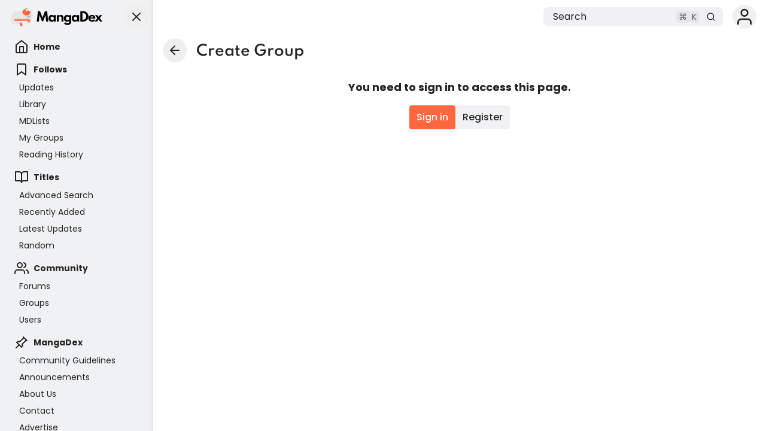

--- FILE ---
content_type: text/html;charset=utf-8
request_url: https://mangadex.org/create/group
body_size: 8691
content:
<!DOCTYPE html><html  lang="en"><head><meta charset="utf-8">
<meta name="viewport" content="width=device-width, initial-scale=1, maximum-scale=1">
<link rel="preconnect" href="https://api.mangadex.org" crossorigin="use-credentials">
<script async src="https://pagead2.googlesyndication.com/pagead/js/adsbygoogle.js?client=ca-pub-6624597981726822" crossorigin="anonymous"></script>
<link rel="stylesheet" href="/_nuxt/entry.BsHAOqAm.css" crossorigin>
<link rel="stylesheet" href="/_nuxt/mchunk-pg-admin-takedown.BBEZyAcH.css" crossorigin>
<link rel="stylesheet" href="/_nuxt/mchunk-pg-misc.Dg3C2X6O.css" crossorigin>
<link rel="stylesheet" href="/_nuxt/mchunk-pg-author-_id_.C1ta41zq.css" crossorigin>
<link rel="stylesheet" href="/_nuxt/mchunk-pg-auth-user-connections.OjyabpjS.css" crossorigin>
<link rel="stylesheet" href="/_nuxt/mchunk-pg-chapter-_id_.DvWWPhXb.css" crossorigin>
<link rel="stylesheet" href="/_nuxt/mchunk-pg-author-edit.BpxEZTfO.css" crossorigin>
<link rel="stylesheet" href="/_nuxt/mchunk-pg-group-_id_.C0TwqBYT.css" crossorigin>
<link rel="stylesheet" href="/_nuxt/mchunk-pg-group-edit.0i6Aa18a.css" crossorigin>
<link rel="stylesheet" href="/_nuxt/mchunk-pg-list-edit.LTbQWKIk.css" crossorigin>
<link rel="stylesheet" href="/_nuxt/mchunk-pg-title-_id_.C-FByt5C.css" crossorigin>
<link rel="modulepreload" as="script" crossorigin href="/_nuxt/entry.C2AAVqoA.js">
<link rel="modulepreload" as="script" crossorigin href="/_nuxt/mchunk-pg-admin-takedown.CwqJLY2-.js">
<link rel="modulepreload" as="script" crossorigin href="/_nuxt/mchunk-pg-misc.B8uquQmW.js">
<link rel="modulepreload" as="script" crossorigin href="/_nuxt/mchunk-pg-author-_id_.LjGOi95a.js">
<link rel="modulepreload" as="script" crossorigin href="/_nuxt/mchunk-pg-auth-user-connections.gqFzQXkD.js">
<link rel="modulepreload" as="script" crossorigin href="/_nuxt/mchunk-pg-chapter-_id_.DfjRniLu.js">
<link rel="modulepreload" as="script" crossorigin href="/_nuxt/mchunk-pg-author-edit.BSWU4zy8.js">
<link rel="modulepreload" as="script" crossorigin href="/_nuxt/mchunk-pg-callback-subscription.KkiZIhFv.js">
<link rel="modulepreload" as="script" crossorigin href="/_nuxt/mchunk-pg-group-_id_.B_7lgGQi.js">
<link rel="modulepreload" as="script" crossorigin href="/_nuxt/mchunk-pg-group-edit.nV60DuOJ.js">
<link rel="modulepreload" as="script" crossorigin href="/_nuxt/mchunk-pg-list-edit.BxAsbgqM.js">
<link rel="modulepreload" as="script" crossorigin href="/_nuxt/mchunk-pg-copyright-transparency.FbjJfj5Q.js">
<link rel="modulepreload" as="script" crossorigin href="/_nuxt/mchunk-pg-title-_id_.DZwyb3_Y.js">
<script type="module" src="/_nuxt/entry.C2AAVqoA.js" crossorigin></script>
<link rel="dns-prefetch" href="https://api.mangadex.org">
<link rel="dns-prefetch" href="https://auth.mangadex.org">
<link rel="dns-prefetch" href="https://www.google.com">
<link rel="dns-prefetch" href="https://www.gstatic.com">
<link rel="prefetch" as="image" type="image/webp" href="/_nuxt/taoists.3huoMzwX.webp">
<link rel="manifest" href="/manifest.webmanifest">
<link rel="icon" href="/favicon.ico">
<link rel="icon" href="/favicon.svg" type="image/svg+xml">
<link rel="apple-touch-icon" href="/pwa/icons/icon-180.png">
<link rel="search" href="/opensearch.xml" title="MangaDex" type="application/opensearchdescription+xml">

<meta property="og:site_name" content="MangaDex">
<meta property="og:title" content="MangaDex">
<meta property="og:type" content="object">
<meta property="og:url" content="https://mangadex.org">
<meta name="description" content="Read comics and manga online at MangaDex, with high quality images and support creators and translators!">
<meta property="og:description" content="Read comics and manga online at MangaDex, with high quality images and support creators and translators!">
<meta property="og:locale" content="en_GB">
<meta property="og:image" content="https://og.mangadex.org/og-image/default">
<meta property="og:image:width" content="1200">
<meta property="og:image:height" content="630">
<meta property="og:image:url" content="https://og.mangadex.org/og-image/default">
<meta property="og:image:secure_url" content="https://og.mangadex.org/og-image/default">
<meta property="og:image:type" content="image/png">
<meta property="og:image:alt" content="MangaDex">
<meta name="twitter:title" content="MangaDex">
<meta name="twitter:description" content="Read comics and manga online at MangaDex, with high quality images and support creators and translators!">
<meta name="twitter:site" content="@MangaDexRE">
<meta name="twitter:domain" content="mangadex.org">
<meta name="twitter:card" content="summary_large_image">
<meta name="twitter:image:src" content="https://og.mangadex.org/og-image/default">
<meta property="og:locale:alternate" content="ar_AR">
<meta property="og:locale:alternate" content="az_AZ">
<meta property="og:locale:alternate" content="bg_BG">
<meta property="og:locale:alternate" content="bn_IN">
<meta property="og:locale:alternate" content="ca_ES">
<meta property="og:locale:alternate" content="cs_CZ">
<meta property="og:locale:alternate" content="da_DK">
<meta property="og:locale:alternate" content="de_DE">
<meta property="og:locale:alternate" content="el_GR">
<meta property="og:locale:alternate" content="en_GB">
<meta property="og:locale:alternate" content="eo_EO">
<meta property="og:locale:alternate" content="es_ES">
<meta property="og:locale:alternate" content="es_LA">
<meta property="og:locale:alternate" content="et_EE">
<meta property="og:locale:alternate" content="fa_IR">
<meta property="og:locale:alternate" content="fi_FI">
<meta property="og:locale:alternate" content="fr_FR">
<meta property="og:locale:alternate" content="he_IL">
<meta property="og:locale:alternate" content="hi_IN">
<meta property="og:locale:alternate" content="hr_HR">
<meta property="og:locale:alternate" content="hu_HU">
<meta property="og:locale:alternate" content="id_ID">
<meta property="og:locale:alternate" content="it_IT">
<meta property="og:locale:alternate" content="ja_JP">
<meta property="og:locale:alternate" content="ko_KR">
<meta property="og:locale:alternate" content="la_VA">
<meta property="og:locale:alternate" content="lt_LT">
<meta property="og:locale:alternate" content="ms_MY">
<meta property="og:locale:alternate" content="ne_NP">
<meta property="og:locale:alternate" content="nl_NL">
<meta property="og:locale:alternate" content="nn_NO">
<meta property="og:locale:alternate" content="pl_PL">
<meta property="og:locale:alternate" content="pt_BR">
<meta property="og:locale:alternate" content="pt_PT">
<meta property="og:locale:alternate" content="ro_RO">
<meta property="og:locale:alternate" content="ru_RU">
<meta property="og:locale:alternate" content="sk_SK">
<meta property="og:locale:alternate" content="sr_RS">
<meta property="og:locale:alternate" content="sv_SE">
<meta property="og:locale:alternate" content="ta_IN">
<meta property="og:locale:alternate" content="th_TH">
<meta property="og:locale:alternate" content="tl_PH">
<meta property="og:locale:alternate" content="tr_TR">
<meta property="og:locale:alternate" content="uk_UA">
<meta property="og:locale:alternate" content="vi_VN">
<meta property="og:locale:alternate" content="zh_CN">
<meta property="og:locale:alternate" content="zh_HK">
</head><body><div id="__nuxt"></div><div id="teleports"></div>
<noscript>
    <div style="display: flex; justify-content: center; align-items: center; flex-direction: column; height: 100%; gap: 2rem;">
      <img
        src="/img/cat-books.svg"
        alt="Cat napping on a pile of books"
        style="max-width: 400px"
      />
      <p style="font-weight: 500; text-align: center; font-size: 1.5rem; line-height: 2rem;">Please enable JavaScript to view MangaDex.</p>
    </div>
</noscript>
    <script>window.__NUXT__={};window.__NUXT__.config={public:{environmentType:"stable",version:"git-20260121-1242-c8574f86",apiUrl:"https://api.mangadex.org",baseUrl:"https://mangadex.org",cdnEdge:"https://mangadex.org",cdnOrigin:"https://uploads.mangadex.org",embedUrl:"https://e-embed.mangadex.org",kcUrl:"https://auth.mangadex.org",kcClientId:"mangadex-frontend-stable",forumsUrl:"https://forums.mangadex.org",paymentsUrl:"https://payment.mangadex.org",subscription:{organizationId:"XiXPVXKm",tierT1Id:"ikMUb3xM",tierT2Id:"Z3KR42gq",tierT3Id:"eFT9F7qn"},gtmId:"GTM-TS59XX9",popularTitlesDeltaDays:"30",recaptchaSiteKey:"6LflOrIaAAAAACcpRSiKQlt_X6bq-QcVjHTG1diJ",siteUpdatesCheckIntervalSeconds:3600,stripeManageUrl:"https://billing.stripe.com/p/login/14A4gz6uFeba8Z77u68so00"},app:{baseURL:"/",buildId:"bcfca167-6d48-4f89-907b-2d15b212a935",buildAssetsDir:"/_nuxt/",cdnURL:""}}</script>
<script type="application/json" data-nuxt-data="nuxt-app" data-ssr="false" id="__NUXT_DATA__">[{"serverRendered":1},false]</script></body></html>

--- FILE ---
content_type: text/html; charset=utf-8
request_url: https://www.google.com/recaptcha/api2/anchor?ar=1&k=6LflOrIaAAAAACcpRSiKQlt_X6bq-QcVjHTG1diJ&co=aHR0cHM6Ly9tYW5nYWRleC5vcmc6NDQz&hl=en&v=PoyoqOPhxBO7pBk68S4YbpHZ&size=invisible&anchor-ms=20000&execute-ms=30000&cb=jzoz9chrwukb
body_size: 48677
content:
<!DOCTYPE HTML><html dir="ltr" lang="en"><head><meta http-equiv="Content-Type" content="text/html; charset=UTF-8">
<meta http-equiv="X-UA-Compatible" content="IE=edge">
<title>reCAPTCHA</title>
<style type="text/css">
/* cyrillic-ext */
@font-face {
  font-family: 'Roboto';
  font-style: normal;
  font-weight: 400;
  font-stretch: 100%;
  src: url(//fonts.gstatic.com/s/roboto/v48/KFO7CnqEu92Fr1ME7kSn66aGLdTylUAMa3GUBHMdazTgWw.woff2) format('woff2');
  unicode-range: U+0460-052F, U+1C80-1C8A, U+20B4, U+2DE0-2DFF, U+A640-A69F, U+FE2E-FE2F;
}
/* cyrillic */
@font-face {
  font-family: 'Roboto';
  font-style: normal;
  font-weight: 400;
  font-stretch: 100%;
  src: url(//fonts.gstatic.com/s/roboto/v48/KFO7CnqEu92Fr1ME7kSn66aGLdTylUAMa3iUBHMdazTgWw.woff2) format('woff2');
  unicode-range: U+0301, U+0400-045F, U+0490-0491, U+04B0-04B1, U+2116;
}
/* greek-ext */
@font-face {
  font-family: 'Roboto';
  font-style: normal;
  font-weight: 400;
  font-stretch: 100%;
  src: url(//fonts.gstatic.com/s/roboto/v48/KFO7CnqEu92Fr1ME7kSn66aGLdTylUAMa3CUBHMdazTgWw.woff2) format('woff2');
  unicode-range: U+1F00-1FFF;
}
/* greek */
@font-face {
  font-family: 'Roboto';
  font-style: normal;
  font-weight: 400;
  font-stretch: 100%;
  src: url(//fonts.gstatic.com/s/roboto/v48/KFO7CnqEu92Fr1ME7kSn66aGLdTylUAMa3-UBHMdazTgWw.woff2) format('woff2');
  unicode-range: U+0370-0377, U+037A-037F, U+0384-038A, U+038C, U+038E-03A1, U+03A3-03FF;
}
/* math */
@font-face {
  font-family: 'Roboto';
  font-style: normal;
  font-weight: 400;
  font-stretch: 100%;
  src: url(//fonts.gstatic.com/s/roboto/v48/KFO7CnqEu92Fr1ME7kSn66aGLdTylUAMawCUBHMdazTgWw.woff2) format('woff2');
  unicode-range: U+0302-0303, U+0305, U+0307-0308, U+0310, U+0312, U+0315, U+031A, U+0326-0327, U+032C, U+032F-0330, U+0332-0333, U+0338, U+033A, U+0346, U+034D, U+0391-03A1, U+03A3-03A9, U+03B1-03C9, U+03D1, U+03D5-03D6, U+03F0-03F1, U+03F4-03F5, U+2016-2017, U+2034-2038, U+203C, U+2040, U+2043, U+2047, U+2050, U+2057, U+205F, U+2070-2071, U+2074-208E, U+2090-209C, U+20D0-20DC, U+20E1, U+20E5-20EF, U+2100-2112, U+2114-2115, U+2117-2121, U+2123-214F, U+2190, U+2192, U+2194-21AE, U+21B0-21E5, U+21F1-21F2, U+21F4-2211, U+2213-2214, U+2216-22FF, U+2308-230B, U+2310, U+2319, U+231C-2321, U+2336-237A, U+237C, U+2395, U+239B-23B7, U+23D0, U+23DC-23E1, U+2474-2475, U+25AF, U+25B3, U+25B7, U+25BD, U+25C1, U+25CA, U+25CC, U+25FB, U+266D-266F, U+27C0-27FF, U+2900-2AFF, U+2B0E-2B11, U+2B30-2B4C, U+2BFE, U+3030, U+FF5B, U+FF5D, U+1D400-1D7FF, U+1EE00-1EEFF;
}
/* symbols */
@font-face {
  font-family: 'Roboto';
  font-style: normal;
  font-weight: 400;
  font-stretch: 100%;
  src: url(//fonts.gstatic.com/s/roboto/v48/KFO7CnqEu92Fr1ME7kSn66aGLdTylUAMaxKUBHMdazTgWw.woff2) format('woff2');
  unicode-range: U+0001-000C, U+000E-001F, U+007F-009F, U+20DD-20E0, U+20E2-20E4, U+2150-218F, U+2190, U+2192, U+2194-2199, U+21AF, U+21E6-21F0, U+21F3, U+2218-2219, U+2299, U+22C4-22C6, U+2300-243F, U+2440-244A, U+2460-24FF, U+25A0-27BF, U+2800-28FF, U+2921-2922, U+2981, U+29BF, U+29EB, U+2B00-2BFF, U+4DC0-4DFF, U+FFF9-FFFB, U+10140-1018E, U+10190-1019C, U+101A0, U+101D0-101FD, U+102E0-102FB, U+10E60-10E7E, U+1D2C0-1D2D3, U+1D2E0-1D37F, U+1F000-1F0FF, U+1F100-1F1AD, U+1F1E6-1F1FF, U+1F30D-1F30F, U+1F315, U+1F31C, U+1F31E, U+1F320-1F32C, U+1F336, U+1F378, U+1F37D, U+1F382, U+1F393-1F39F, U+1F3A7-1F3A8, U+1F3AC-1F3AF, U+1F3C2, U+1F3C4-1F3C6, U+1F3CA-1F3CE, U+1F3D4-1F3E0, U+1F3ED, U+1F3F1-1F3F3, U+1F3F5-1F3F7, U+1F408, U+1F415, U+1F41F, U+1F426, U+1F43F, U+1F441-1F442, U+1F444, U+1F446-1F449, U+1F44C-1F44E, U+1F453, U+1F46A, U+1F47D, U+1F4A3, U+1F4B0, U+1F4B3, U+1F4B9, U+1F4BB, U+1F4BF, U+1F4C8-1F4CB, U+1F4D6, U+1F4DA, U+1F4DF, U+1F4E3-1F4E6, U+1F4EA-1F4ED, U+1F4F7, U+1F4F9-1F4FB, U+1F4FD-1F4FE, U+1F503, U+1F507-1F50B, U+1F50D, U+1F512-1F513, U+1F53E-1F54A, U+1F54F-1F5FA, U+1F610, U+1F650-1F67F, U+1F687, U+1F68D, U+1F691, U+1F694, U+1F698, U+1F6AD, U+1F6B2, U+1F6B9-1F6BA, U+1F6BC, U+1F6C6-1F6CF, U+1F6D3-1F6D7, U+1F6E0-1F6EA, U+1F6F0-1F6F3, U+1F6F7-1F6FC, U+1F700-1F7FF, U+1F800-1F80B, U+1F810-1F847, U+1F850-1F859, U+1F860-1F887, U+1F890-1F8AD, U+1F8B0-1F8BB, U+1F8C0-1F8C1, U+1F900-1F90B, U+1F93B, U+1F946, U+1F984, U+1F996, U+1F9E9, U+1FA00-1FA6F, U+1FA70-1FA7C, U+1FA80-1FA89, U+1FA8F-1FAC6, U+1FACE-1FADC, U+1FADF-1FAE9, U+1FAF0-1FAF8, U+1FB00-1FBFF;
}
/* vietnamese */
@font-face {
  font-family: 'Roboto';
  font-style: normal;
  font-weight: 400;
  font-stretch: 100%;
  src: url(//fonts.gstatic.com/s/roboto/v48/KFO7CnqEu92Fr1ME7kSn66aGLdTylUAMa3OUBHMdazTgWw.woff2) format('woff2');
  unicode-range: U+0102-0103, U+0110-0111, U+0128-0129, U+0168-0169, U+01A0-01A1, U+01AF-01B0, U+0300-0301, U+0303-0304, U+0308-0309, U+0323, U+0329, U+1EA0-1EF9, U+20AB;
}
/* latin-ext */
@font-face {
  font-family: 'Roboto';
  font-style: normal;
  font-weight: 400;
  font-stretch: 100%;
  src: url(//fonts.gstatic.com/s/roboto/v48/KFO7CnqEu92Fr1ME7kSn66aGLdTylUAMa3KUBHMdazTgWw.woff2) format('woff2');
  unicode-range: U+0100-02BA, U+02BD-02C5, U+02C7-02CC, U+02CE-02D7, U+02DD-02FF, U+0304, U+0308, U+0329, U+1D00-1DBF, U+1E00-1E9F, U+1EF2-1EFF, U+2020, U+20A0-20AB, U+20AD-20C0, U+2113, U+2C60-2C7F, U+A720-A7FF;
}
/* latin */
@font-face {
  font-family: 'Roboto';
  font-style: normal;
  font-weight: 400;
  font-stretch: 100%;
  src: url(//fonts.gstatic.com/s/roboto/v48/KFO7CnqEu92Fr1ME7kSn66aGLdTylUAMa3yUBHMdazQ.woff2) format('woff2');
  unicode-range: U+0000-00FF, U+0131, U+0152-0153, U+02BB-02BC, U+02C6, U+02DA, U+02DC, U+0304, U+0308, U+0329, U+2000-206F, U+20AC, U+2122, U+2191, U+2193, U+2212, U+2215, U+FEFF, U+FFFD;
}
/* cyrillic-ext */
@font-face {
  font-family: 'Roboto';
  font-style: normal;
  font-weight: 500;
  font-stretch: 100%;
  src: url(//fonts.gstatic.com/s/roboto/v48/KFO7CnqEu92Fr1ME7kSn66aGLdTylUAMa3GUBHMdazTgWw.woff2) format('woff2');
  unicode-range: U+0460-052F, U+1C80-1C8A, U+20B4, U+2DE0-2DFF, U+A640-A69F, U+FE2E-FE2F;
}
/* cyrillic */
@font-face {
  font-family: 'Roboto';
  font-style: normal;
  font-weight: 500;
  font-stretch: 100%;
  src: url(//fonts.gstatic.com/s/roboto/v48/KFO7CnqEu92Fr1ME7kSn66aGLdTylUAMa3iUBHMdazTgWw.woff2) format('woff2');
  unicode-range: U+0301, U+0400-045F, U+0490-0491, U+04B0-04B1, U+2116;
}
/* greek-ext */
@font-face {
  font-family: 'Roboto';
  font-style: normal;
  font-weight: 500;
  font-stretch: 100%;
  src: url(//fonts.gstatic.com/s/roboto/v48/KFO7CnqEu92Fr1ME7kSn66aGLdTylUAMa3CUBHMdazTgWw.woff2) format('woff2');
  unicode-range: U+1F00-1FFF;
}
/* greek */
@font-face {
  font-family: 'Roboto';
  font-style: normal;
  font-weight: 500;
  font-stretch: 100%;
  src: url(//fonts.gstatic.com/s/roboto/v48/KFO7CnqEu92Fr1ME7kSn66aGLdTylUAMa3-UBHMdazTgWw.woff2) format('woff2');
  unicode-range: U+0370-0377, U+037A-037F, U+0384-038A, U+038C, U+038E-03A1, U+03A3-03FF;
}
/* math */
@font-face {
  font-family: 'Roboto';
  font-style: normal;
  font-weight: 500;
  font-stretch: 100%;
  src: url(//fonts.gstatic.com/s/roboto/v48/KFO7CnqEu92Fr1ME7kSn66aGLdTylUAMawCUBHMdazTgWw.woff2) format('woff2');
  unicode-range: U+0302-0303, U+0305, U+0307-0308, U+0310, U+0312, U+0315, U+031A, U+0326-0327, U+032C, U+032F-0330, U+0332-0333, U+0338, U+033A, U+0346, U+034D, U+0391-03A1, U+03A3-03A9, U+03B1-03C9, U+03D1, U+03D5-03D6, U+03F0-03F1, U+03F4-03F5, U+2016-2017, U+2034-2038, U+203C, U+2040, U+2043, U+2047, U+2050, U+2057, U+205F, U+2070-2071, U+2074-208E, U+2090-209C, U+20D0-20DC, U+20E1, U+20E5-20EF, U+2100-2112, U+2114-2115, U+2117-2121, U+2123-214F, U+2190, U+2192, U+2194-21AE, U+21B0-21E5, U+21F1-21F2, U+21F4-2211, U+2213-2214, U+2216-22FF, U+2308-230B, U+2310, U+2319, U+231C-2321, U+2336-237A, U+237C, U+2395, U+239B-23B7, U+23D0, U+23DC-23E1, U+2474-2475, U+25AF, U+25B3, U+25B7, U+25BD, U+25C1, U+25CA, U+25CC, U+25FB, U+266D-266F, U+27C0-27FF, U+2900-2AFF, U+2B0E-2B11, U+2B30-2B4C, U+2BFE, U+3030, U+FF5B, U+FF5D, U+1D400-1D7FF, U+1EE00-1EEFF;
}
/* symbols */
@font-face {
  font-family: 'Roboto';
  font-style: normal;
  font-weight: 500;
  font-stretch: 100%;
  src: url(//fonts.gstatic.com/s/roboto/v48/KFO7CnqEu92Fr1ME7kSn66aGLdTylUAMaxKUBHMdazTgWw.woff2) format('woff2');
  unicode-range: U+0001-000C, U+000E-001F, U+007F-009F, U+20DD-20E0, U+20E2-20E4, U+2150-218F, U+2190, U+2192, U+2194-2199, U+21AF, U+21E6-21F0, U+21F3, U+2218-2219, U+2299, U+22C4-22C6, U+2300-243F, U+2440-244A, U+2460-24FF, U+25A0-27BF, U+2800-28FF, U+2921-2922, U+2981, U+29BF, U+29EB, U+2B00-2BFF, U+4DC0-4DFF, U+FFF9-FFFB, U+10140-1018E, U+10190-1019C, U+101A0, U+101D0-101FD, U+102E0-102FB, U+10E60-10E7E, U+1D2C0-1D2D3, U+1D2E0-1D37F, U+1F000-1F0FF, U+1F100-1F1AD, U+1F1E6-1F1FF, U+1F30D-1F30F, U+1F315, U+1F31C, U+1F31E, U+1F320-1F32C, U+1F336, U+1F378, U+1F37D, U+1F382, U+1F393-1F39F, U+1F3A7-1F3A8, U+1F3AC-1F3AF, U+1F3C2, U+1F3C4-1F3C6, U+1F3CA-1F3CE, U+1F3D4-1F3E0, U+1F3ED, U+1F3F1-1F3F3, U+1F3F5-1F3F7, U+1F408, U+1F415, U+1F41F, U+1F426, U+1F43F, U+1F441-1F442, U+1F444, U+1F446-1F449, U+1F44C-1F44E, U+1F453, U+1F46A, U+1F47D, U+1F4A3, U+1F4B0, U+1F4B3, U+1F4B9, U+1F4BB, U+1F4BF, U+1F4C8-1F4CB, U+1F4D6, U+1F4DA, U+1F4DF, U+1F4E3-1F4E6, U+1F4EA-1F4ED, U+1F4F7, U+1F4F9-1F4FB, U+1F4FD-1F4FE, U+1F503, U+1F507-1F50B, U+1F50D, U+1F512-1F513, U+1F53E-1F54A, U+1F54F-1F5FA, U+1F610, U+1F650-1F67F, U+1F687, U+1F68D, U+1F691, U+1F694, U+1F698, U+1F6AD, U+1F6B2, U+1F6B9-1F6BA, U+1F6BC, U+1F6C6-1F6CF, U+1F6D3-1F6D7, U+1F6E0-1F6EA, U+1F6F0-1F6F3, U+1F6F7-1F6FC, U+1F700-1F7FF, U+1F800-1F80B, U+1F810-1F847, U+1F850-1F859, U+1F860-1F887, U+1F890-1F8AD, U+1F8B0-1F8BB, U+1F8C0-1F8C1, U+1F900-1F90B, U+1F93B, U+1F946, U+1F984, U+1F996, U+1F9E9, U+1FA00-1FA6F, U+1FA70-1FA7C, U+1FA80-1FA89, U+1FA8F-1FAC6, U+1FACE-1FADC, U+1FADF-1FAE9, U+1FAF0-1FAF8, U+1FB00-1FBFF;
}
/* vietnamese */
@font-face {
  font-family: 'Roboto';
  font-style: normal;
  font-weight: 500;
  font-stretch: 100%;
  src: url(//fonts.gstatic.com/s/roboto/v48/KFO7CnqEu92Fr1ME7kSn66aGLdTylUAMa3OUBHMdazTgWw.woff2) format('woff2');
  unicode-range: U+0102-0103, U+0110-0111, U+0128-0129, U+0168-0169, U+01A0-01A1, U+01AF-01B0, U+0300-0301, U+0303-0304, U+0308-0309, U+0323, U+0329, U+1EA0-1EF9, U+20AB;
}
/* latin-ext */
@font-face {
  font-family: 'Roboto';
  font-style: normal;
  font-weight: 500;
  font-stretch: 100%;
  src: url(//fonts.gstatic.com/s/roboto/v48/KFO7CnqEu92Fr1ME7kSn66aGLdTylUAMa3KUBHMdazTgWw.woff2) format('woff2');
  unicode-range: U+0100-02BA, U+02BD-02C5, U+02C7-02CC, U+02CE-02D7, U+02DD-02FF, U+0304, U+0308, U+0329, U+1D00-1DBF, U+1E00-1E9F, U+1EF2-1EFF, U+2020, U+20A0-20AB, U+20AD-20C0, U+2113, U+2C60-2C7F, U+A720-A7FF;
}
/* latin */
@font-face {
  font-family: 'Roboto';
  font-style: normal;
  font-weight: 500;
  font-stretch: 100%;
  src: url(//fonts.gstatic.com/s/roboto/v48/KFO7CnqEu92Fr1ME7kSn66aGLdTylUAMa3yUBHMdazQ.woff2) format('woff2');
  unicode-range: U+0000-00FF, U+0131, U+0152-0153, U+02BB-02BC, U+02C6, U+02DA, U+02DC, U+0304, U+0308, U+0329, U+2000-206F, U+20AC, U+2122, U+2191, U+2193, U+2212, U+2215, U+FEFF, U+FFFD;
}
/* cyrillic-ext */
@font-face {
  font-family: 'Roboto';
  font-style: normal;
  font-weight: 900;
  font-stretch: 100%;
  src: url(//fonts.gstatic.com/s/roboto/v48/KFO7CnqEu92Fr1ME7kSn66aGLdTylUAMa3GUBHMdazTgWw.woff2) format('woff2');
  unicode-range: U+0460-052F, U+1C80-1C8A, U+20B4, U+2DE0-2DFF, U+A640-A69F, U+FE2E-FE2F;
}
/* cyrillic */
@font-face {
  font-family: 'Roboto';
  font-style: normal;
  font-weight: 900;
  font-stretch: 100%;
  src: url(//fonts.gstatic.com/s/roboto/v48/KFO7CnqEu92Fr1ME7kSn66aGLdTylUAMa3iUBHMdazTgWw.woff2) format('woff2');
  unicode-range: U+0301, U+0400-045F, U+0490-0491, U+04B0-04B1, U+2116;
}
/* greek-ext */
@font-face {
  font-family: 'Roboto';
  font-style: normal;
  font-weight: 900;
  font-stretch: 100%;
  src: url(//fonts.gstatic.com/s/roboto/v48/KFO7CnqEu92Fr1ME7kSn66aGLdTylUAMa3CUBHMdazTgWw.woff2) format('woff2');
  unicode-range: U+1F00-1FFF;
}
/* greek */
@font-face {
  font-family: 'Roboto';
  font-style: normal;
  font-weight: 900;
  font-stretch: 100%;
  src: url(//fonts.gstatic.com/s/roboto/v48/KFO7CnqEu92Fr1ME7kSn66aGLdTylUAMa3-UBHMdazTgWw.woff2) format('woff2');
  unicode-range: U+0370-0377, U+037A-037F, U+0384-038A, U+038C, U+038E-03A1, U+03A3-03FF;
}
/* math */
@font-face {
  font-family: 'Roboto';
  font-style: normal;
  font-weight: 900;
  font-stretch: 100%;
  src: url(//fonts.gstatic.com/s/roboto/v48/KFO7CnqEu92Fr1ME7kSn66aGLdTylUAMawCUBHMdazTgWw.woff2) format('woff2');
  unicode-range: U+0302-0303, U+0305, U+0307-0308, U+0310, U+0312, U+0315, U+031A, U+0326-0327, U+032C, U+032F-0330, U+0332-0333, U+0338, U+033A, U+0346, U+034D, U+0391-03A1, U+03A3-03A9, U+03B1-03C9, U+03D1, U+03D5-03D6, U+03F0-03F1, U+03F4-03F5, U+2016-2017, U+2034-2038, U+203C, U+2040, U+2043, U+2047, U+2050, U+2057, U+205F, U+2070-2071, U+2074-208E, U+2090-209C, U+20D0-20DC, U+20E1, U+20E5-20EF, U+2100-2112, U+2114-2115, U+2117-2121, U+2123-214F, U+2190, U+2192, U+2194-21AE, U+21B0-21E5, U+21F1-21F2, U+21F4-2211, U+2213-2214, U+2216-22FF, U+2308-230B, U+2310, U+2319, U+231C-2321, U+2336-237A, U+237C, U+2395, U+239B-23B7, U+23D0, U+23DC-23E1, U+2474-2475, U+25AF, U+25B3, U+25B7, U+25BD, U+25C1, U+25CA, U+25CC, U+25FB, U+266D-266F, U+27C0-27FF, U+2900-2AFF, U+2B0E-2B11, U+2B30-2B4C, U+2BFE, U+3030, U+FF5B, U+FF5D, U+1D400-1D7FF, U+1EE00-1EEFF;
}
/* symbols */
@font-face {
  font-family: 'Roboto';
  font-style: normal;
  font-weight: 900;
  font-stretch: 100%;
  src: url(//fonts.gstatic.com/s/roboto/v48/KFO7CnqEu92Fr1ME7kSn66aGLdTylUAMaxKUBHMdazTgWw.woff2) format('woff2');
  unicode-range: U+0001-000C, U+000E-001F, U+007F-009F, U+20DD-20E0, U+20E2-20E4, U+2150-218F, U+2190, U+2192, U+2194-2199, U+21AF, U+21E6-21F0, U+21F3, U+2218-2219, U+2299, U+22C4-22C6, U+2300-243F, U+2440-244A, U+2460-24FF, U+25A0-27BF, U+2800-28FF, U+2921-2922, U+2981, U+29BF, U+29EB, U+2B00-2BFF, U+4DC0-4DFF, U+FFF9-FFFB, U+10140-1018E, U+10190-1019C, U+101A0, U+101D0-101FD, U+102E0-102FB, U+10E60-10E7E, U+1D2C0-1D2D3, U+1D2E0-1D37F, U+1F000-1F0FF, U+1F100-1F1AD, U+1F1E6-1F1FF, U+1F30D-1F30F, U+1F315, U+1F31C, U+1F31E, U+1F320-1F32C, U+1F336, U+1F378, U+1F37D, U+1F382, U+1F393-1F39F, U+1F3A7-1F3A8, U+1F3AC-1F3AF, U+1F3C2, U+1F3C4-1F3C6, U+1F3CA-1F3CE, U+1F3D4-1F3E0, U+1F3ED, U+1F3F1-1F3F3, U+1F3F5-1F3F7, U+1F408, U+1F415, U+1F41F, U+1F426, U+1F43F, U+1F441-1F442, U+1F444, U+1F446-1F449, U+1F44C-1F44E, U+1F453, U+1F46A, U+1F47D, U+1F4A3, U+1F4B0, U+1F4B3, U+1F4B9, U+1F4BB, U+1F4BF, U+1F4C8-1F4CB, U+1F4D6, U+1F4DA, U+1F4DF, U+1F4E3-1F4E6, U+1F4EA-1F4ED, U+1F4F7, U+1F4F9-1F4FB, U+1F4FD-1F4FE, U+1F503, U+1F507-1F50B, U+1F50D, U+1F512-1F513, U+1F53E-1F54A, U+1F54F-1F5FA, U+1F610, U+1F650-1F67F, U+1F687, U+1F68D, U+1F691, U+1F694, U+1F698, U+1F6AD, U+1F6B2, U+1F6B9-1F6BA, U+1F6BC, U+1F6C6-1F6CF, U+1F6D3-1F6D7, U+1F6E0-1F6EA, U+1F6F0-1F6F3, U+1F6F7-1F6FC, U+1F700-1F7FF, U+1F800-1F80B, U+1F810-1F847, U+1F850-1F859, U+1F860-1F887, U+1F890-1F8AD, U+1F8B0-1F8BB, U+1F8C0-1F8C1, U+1F900-1F90B, U+1F93B, U+1F946, U+1F984, U+1F996, U+1F9E9, U+1FA00-1FA6F, U+1FA70-1FA7C, U+1FA80-1FA89, U+1FA8F-1FAC6, U+1FACE-1FADC, U+1FADF-1FAE9, U+1FAF0-1FAF8, U+1FB00-1FBFF;
}
/* vietnamese */
@font-face {
  font-family: 'Roboto';
  font-style: normal;
  font-weight: 900;
  font-stretch: 100%;
  src: url(//fonts.gstatic.com/s/roboto/v48/KFO7CnqEu92Fr1ME7kSn66aGLdTylUAMa3OUBHMdazTgWw.woff2) format('woff2');
  unicode-range: U+0102-0103, U+0110-0111, U+0128-0129, U+0168-0169, U+01A0-01A1, U+01AF-01B0, U+0300-0301, U+0303-0304, U+0308-0309, U+0323, U+0329, U+1EA0-1EF9, U+20AB;
}
/* latin-ext */
@font-face {
  font-family: 'Roboto';
  font-style: normal;
  font-weight: 900;
  font-stretch: 100%;
  src: url(//fonts.gstatic.com/s/roboto/v48/KFO7CnqEu92Fr1ME7kSn66aGLdTylUAMa3KUBHMdazTgWw.woff2) format('woff2');
  unicode-range: U+0100-02BA, U+02BD-02C5, U+02C7-02CC, U+02CE-02D7, U+02DD-02FF, U+0304, U+0308, U+0329, U+1D00-1DBF, U+1E00-1E9F, U+1EF2-1EFF, U+2020, U+20A0-20AB, U+20AD-20C0, U+2113, U+2C60-2C7F, U+A720-A7FF;
}
/* latin */
@font-face {
  font-family: 'Roboto';
  font-style: normal;
  font-weight: 900;
  font-stretch: 100%;
  src: url(//fonts.gstatic.com/s/roboto/v48/KFO7CnqEu92Fr1ME7kSn66aGLdTylUAMa3yUBHMdazQ.woff2) format('woff2');
  unicode-range: U+0000-00FF, U+0131, U+0152-0153, U+02BB-02BC, U+02C6, U+02DA, U+02DC, U+0304, U+0308, U+0329, U+2000-206F, U+20AC, U+2122, U+2191, U+2193, U+2212, U+2215, U+FEFF, U+FFFD;
}

</style>
<link rel="stylesheet" type="text/css" href="https://www.gstatic.com/recaptcha/releases/PoyoqOPhxBO7pBk68S4YbpHZ/styles__ltr.css">
<script nonce="pyStXtRNL78zYw0cFJLaWA" type="text/javascript">window['__recaptcha_api'] = 'https://www.google.com/recaptcha/api2/';</script>
<script type="text/javascript" src="https://www.gstatic.com/recaptcha/releases/PoyoqOPhxBO7pBk68S4YbpHZ/recaptcha__en.js" nonce="pyStXtRNL78zYw0cFJLaWA">
      
    </script></head>
<body><div id="rc-anchor-alert" class="rc-anchor-alert"></div>
<input type="hidden" id="recaptcha-token" value="[base64]">
<script type="text/javascript" nonce="pyStXtRNL78zYw0cFJLaWA">
      recaptcha.anchor.Main.init("[\x22ainput\x22,[\x22bgdata\x22,\x22\x22,\[base64]/[base64]/[base64]/bmV3IHJbeF0oY1swXSk6RT09Mj9uZXcgclt4XShjWzBdLGNbMV0pOkU9PTM/bmV3IHJbeF0oY1swXSxjWzFdLGNbMl0pOkU9PTQ/[base64]/[base64]/[base64]/[base64]/[base64]/[base64]/[base64]/[base64]\x22,\[base64]\\u003d\\u003d\x22,\x22w5DDgCoFRkAtwo/DvsO6A8OKKnNADMOXwrzDgsKEw7NCw4zDp8K3KTPDkH1SYyMSasOQw6ZPwpLDvlTDkcKYF8ORQ8O5WFhHwoZZeRNoQHFvwo01w7LDsMKKO8KKwrLDtF/ChsO7KsOOw5tkw6Udw4ATWFx+Wy/[base64]/HcKMwqxSw5ZGE1LChcONwofCu8OuwqDDhcObwqXDiEDCn8Klw65Cw7I6w7jDrFLCozvCnjgAZsO4w5Rnw4jDlAjDrVbCtSMlC1LDjkrDllAXw50nS17CuMOXw6HDrMOxwoF9HMOuGMOAP8OTUcK9wpU2w5YzEcObw7cvwp/DvnAoPsONfsOcB8KlLA3CsMK8DB/Cq8KnwrrCv0TCqk0+Q8OgwrPCoTwSVChvwqjCi8O4wp4ow602wq3CkA4mw4/Dg8OPwqgSFH/DssKwLW9ZDXDDr8KPw5Ucw5NNCcKEXlzCnEICd8K7w7LDqWNlMHgww7bCmi94wpUiwo3Cj3bDlGtfJ8KOa2LCnMKlwrwxfi/DtSnCsT5ywr/[base64]/wqbCvzfCjjtaw58JwpU+Akcmw4zCnFLCnlDDgMKtw616w5QYT8OJw6klwpnCr8KzNGnDiMOvQsKFN8Khw6DDrcO5w5PCjwLDvy0FMiPCkS9dP3nCt8O0w4QswpvDpMK/wo7DjwcQwqgeEk7Dvz8AwonDuzDDs1BjwrTDknHDhgnCp8KHw7wLD8OmK8KVw7HDksKMfUMuw4LDv8O/OAsYU8OZdR3DnSwUw7/Dn0xCb8OjwopMHBDDqWRnw57DrMOVwpkJwppUwqDDmsOEwr5EM3HCqBJFwoB0w5DCp8OvaMK5w67DosKoByxxw5woEcKwHhrDnUBpf1/CtcK7WnPDscKhw7LDriFAwrLCnsOrwqYWw7DCisOJw5fChsKDKsK6QUpYRMOUwp4VS0vClMO9wpnCgkfDuMOaw6rCkMKXRnJ4ex7CqQDChsKNJCPCkRXDoTPDm8Oww5xdwoBfw4nCssKYwrPCqMKbUFrDq8KAw7dRKhM3woMNEsOXMcKnAsKAwqB+wr/[base64]/CsB4QEsO2eQxqwr/DlQ3DmcKCw7XCvsOUw7Bic8Omwq3CvMKzI8OQwpcOwrPDrsKswqzCtsKFPkIzwpR/ck3Do3jDqlPDiAfDgnbDg8OoESUjw4DCgErDhkIpYSfCgMOmT8KnwrvCrMKWesOYw4XDk8OHw6AcWWUAZnIqRS04w7LDksOawqDDq1NoXCUxwqLCswhNUcOAeUpSdsKhe09rDiDCjcOKwoQ0HmjDg2nDgyfCkMOqecK0w4sZXMOnw6bCvEfCpx/CoTPDg8OJF04+woI4wrnCulrCigYEw4J8EysmW8KtLcOpw4/CtsOke1DDvcK3Z8OGwrsGU8Krw4wqw6HCjhYCXsKHYwFfQsOtwo1kw7DCrSbCjHIiKXrDisKywpwfw5/CslrCjcKywotTw6RdBy3CtTkwwonCqsK3LcKUw6Bzw6pbZcK9W1wow6zCuzvDv8KIwpsaCXEFfxjCvELCs3FNwpnDrkDCqcOkQQTCnMKQST/Ch8K2BEINw43DjsONwovDg8KlOBcnTcKfw5pyJFk4wpskP8ORU8KYw6cwUMK9IDkFYcOhJsK6w6PCucKZw6UFacKcCCjCksK/Dx7CqsOuwr3Dtz3CkcOlLlBSOcOtw7jDr0wQw4/CqsKQVcK6w4RECcK+a2TCo8KswovCgCTCmBEqwqEUJX8PwonDoSlew4lWw5/ChcK5wq3Dn8OtEkQaw59pwqJ8FcK9eGPCrCXCri1qw5/CssKmBMKAX1hgwoVwwonCoz0GbjIiKQZCwrLCucKiH8OSwpbCq8KKBhUHBhV/OlbDly/DrsOhWXnCrsOnPsKVZ8OMw68/[base64]/DrU5NGHBlw48GHjsFwr7CpkFlw5Ybw4dRwpZKHsOcQlIrwrPDi0fChMKQwprCtMOCwpFtfC7CgGsUw4PCm8OJwr0BwoQ4wojDnHnDrRTCmsK+ccO5wrFXRiBtPcOBW8KRKgJGelkcI8KRDcOfQ8KOw4B6G1hAwqHCr8K4SMOaJsK/[base64]/w4rDjTvDj14YwrrCucO0Y0USU8OlwrbCrVQ6wogzY8Oyw5vCusKfwpPDtWHCqWFLVWwkcsKiCsKdcMOuesOVw7NYw4EKw4siKcKcw71RHsKZfmELAMKiwoQIwqvCgBExDhFIw7cwwqzCjCsNwq/CocOaSx40KsKaJH3CojzCrsKhVsOFaWTCs3LDgMK5dsK3wodvwqbCv8OMAFTCrMK0fmNtwr1eaxTDkA/DtibDnV3CsU46w6MFwowJw6JVwrYAwoDDq8OqbcKPVsKQwqfCgMOkwop5a8OECSDClMKDw4zCl8OTwoULGFHCg1jCrMK/NSMiw6zDh8KNITjCklfCtAJIw4/DusOaZgwQZk8vwp0Vw6fCpCM9w7tHKMO6wos/[base64]/Cr3XDkibCqyjDnXgAXiTCpnPDjkxJbMOJwplJwqZPwogzwqVKw59FRMO0NzDDsEFnTcK5w5szOShjwq5xHsKDw7hJw6zCmcOOwqRADcOlwociNsKHwp/DmMKCw7TCjStrwoLDtD08AcKfKcKiW8KCw6VZwq5lw6VnSFXCi8OQFlvCocKDAnFgw6rDojIoeAvDgsO8w6cNwqgDCQxXU8OxwqvCkk/DkcOfOcKBYcOFJ8OfbyjCgsK0w7XDtSoMw63DpcObwonDpitbwr/CisKvw6Viw6dNw5jDlUI0JRvCl8OuYMO6w49Ywo/CmyzDsUk8w7YtwpzChh3Cn3dRE8K8LXPDi8KWXDLDuhs3OsK+wovCi8KUGcKwfkVRw65fAMKuw4bClsKMw6nDnsKcTQ5gwq/[base64]/DocKvwoHCmsO6cAvCoEPCt3QVwr/Dr8OifcKQWcKCw5FGwrzDqcOFwpogw6zCg8KBw4LCnxzDpRAKXcO5wq4TJnjCjcKQw5bCnMK0wq/ChXXCmcOew5nCpSTDpcK1w4/CmMK9w6osDARQMMOGwr8fw45lIMOxDhg2XMKiD0PDtcKJB8OVw6bCnT/[base64]/DncO1OWDCsMK7TDZYC8KTFjpmwqvDtMOWR2kqw5pzCgo8w6cuKSfDsMKhwrkEF8OVw7jCtMKHUirDk8K/w7TCtyXDo8Knw5o6w5cgDnHCjcK9MsOGRjLCg8K6OVnCucOawrdcUjoWw6QlH0kzWMOKwqU7wqbCkcOBw6VYeBHCrT4IwqNGw7QvwpIMw7gawpTCh8Oqw51RYMKyBHrDoMKBwq9uwr/DrFnDrsOGwqQIE3R0w6bDu8Kpw7FgVylQw5zDkn/ChMOFKcKPw4bCkABewq9mwqMWw77DrMOhwqYHawrDgh/DrhrCgsKJVcKDw5gtw6LDucOMBQTCt2XCgG3CiVfCu8OlQcK8Z8K/blfDg8Kjw4/CosO2XcKtwr/DkcKjX8K1PsKiJMORw4V+FcOwAMOEw7/Dj8Kcwro3wphGwqEWw7giw7zDkMK0w7fCi8KRZRUtOSFtX0hSwqcKw6TDqMOHw6TChk3Ci8OXdzo/wp0WNFENwphLDEXCpTXDtAFvwplUw7tXwoFWwp9EwrjDiSYlesOJw7/CrDplwqjDkDfDrcKsIsKxwo7CkcOOwrPCj8OiwrLDoBrCpQtgw5LCnxB9C8OqwpwgwqrDp1XCncKEVsOTwqDCjMKhf8K3wrJ/[base64]/Dp8Kfwo0ew7EQEMKww6nDg8OHwp7CgQVkwrPCv8KmAsO8wrnDksObw6lhw5vCmMKqw4YTwoXCscOBw5FZw6jCkGYzwoTClcKFw6pUw5Ahw6kAIcOPWxHClF7DhcKpw4I3wqjDtsO7fFDCusKawpnDg1dAF8KMw4h9wprCg8KKWMK3EW/ChQDColDDuUAlHMKRcArCgMKkwpBuwoY7V8KdwqDCrg7DssOkIRvCsWUlC8K3bMKuCWPCnEPCvXDDn19lfMKOw6PDsj1WCV9SVTxrXW1uw5V8ACnDklLDssKEw6DClH4WSF3DozoPIXDCnsOuw6g6acKQVnscwp1IdX10w4TDl8Oiw73Cqxgvwo11Rw4bwoRgwp/[base64]/w4XDkMO1w7bDqQjCmMKpw5N7wrd6wpg/E8KIQMKIwr0dLMKYw47CrcOqw6kbaEM7ZgvDjEjCtFLDrUrCkV5UTcKMXcOmGsKBRQ9aw4hWCGTCjDHCkcOrb8KMwrLDqjtVwrkVf8OuO8K7woYKWcKCb8KzQTJbw4tlfz1mWcOXw4fDoS3CjjFbw5rDhsKZfcOiw6fCmx/[base64]/CyPDrUIvw5zCncO7w4jCgxXDnGvDpMK8wpQaw5oTYgQQw4vCvhLDsMKwwppLwo3Ck8KnXcOlwot0w79Hw6XDvCzDq8OXCyfDhMOYw6zDv8O0c8KQwrtAwqoITmAdO0hgHTPCkX5iwow5w7DDkcKnw4/CscOULMO2w6xWa8K4WsKOw4PCkHIeORnCgGHDn17Do8KPw7zDqMOewrp4w6MmfSHDkgDCjlTCnCDDrsOAw5hoEcK1wow8SsKOKsOdD8Ofw57CpcOnw6p5wpdiw5/DqzkNw4oJw5rDryx9dsOBT8Ozw5vDmcOgdh0RwqnDqwRvZBIFGxTDtcK5dMK+ejMeccK0b8KFwqDDo8Ojw6TDpMK5XW3CoMOqUcOow6bDnsOQeEnDrhkVw5jDksKQSQHCt8ORwqnDg1jCssOma8OWU8OpbsKawp/CjsOkJcOTw5B8w5JmNsOuw6NwwrQXeAtvwrhlwpTDosOtwq5pwqDDsMOLwoNxw6XDoXHDssOBw4/Dq2IkOsK+w7vDqFAWw45kK8Ovw5sDW8K1KzJfw4w0XMKoDhgPw5ctw4ZIw7VsQDJCMgfDqcOMWh3CihMPw4/DoMK7w5TDnl7DnGbCmcK5w604w63Dm25mKMKww6o8w7rChQ7DnDzDtsOvwq7CqS3CjsOrwr/DomvDhcOFwr7CiMObwq3DtQAkAcOKw6w8w5fCgsOPW23DssOtVXnDsA/DrjMswq/DjgXDjnfCtcK2M1rDjMK7w6NvPMK4CRc7J1bCrVkmwqUAATPDjx/Dv8OWwr50wrlEw4A6FcO3wrc6NMOjw656bQ4Yw6PCj8OoJMOIThQ5wo5kQMKUwrBYCRdhw5LCmMO8w4QSQUzCrMOgMsKDwrXCmMKFw7rDtTPChsOpFgLDlkPCnXLDoRp2DsKNwqfCu3TCmV8dZyLDsR4Rw6/[base64]/DocOdOsKLw7ttwrljPnfCrcO5VMKREljCocKGwogNw6cmwpDCu8OHwq0lRGkMH8Khw4MKbcOFwpgmwoNJwrpGPMOifCfClMOADcK2dsOcFjfCicODw4fCkMOrZnBmw4DCtg9xAkXCq23DviYvw5XDuzfCoSMCUV/Cu2lkwqLDmMO8wpnDih0ww7LDk8Ouw4TDrAISOMKPwqpLwoEwa8OAI1jCtsO0OMK7MVDCjcKHwropwokiAcObwqnChz4sw4zCvsOLannDtDQVw6F0w4fDhsOaw5YawozCsU4qw4hnw7c9TS/CkMO/KsKxMsO4FcOYZcKYEzgjTwFeb37CpMO7w7PCin5WwrU6woXDvsKDccKxwpXDsAM0wpdFe1rDrxjDgAEVw7IVIyPCszcVwrd5w7ZSBMKyY35Vw7YyZsOzB2Unw7Byw4bCkFBIw5Ncw6Yzw4TDgzBiOCxzJ8KMdMKNZMO1VjY+WcOpwoTCj8ORw6A7PcKGNsK/w47DksORd8Otw7/DuSJLXsKJCmE6csO0wpEvSS/DtMK2w74IR3Rkwod1RcOgwqB5fMOCwofDtSEtfl8Tw4whw48ZF2oCdcOUZcOYCg/Dg8Oowq3CqkVzJsKmTnsEwojCmcK3HMKfJcKCwqksw7HDqD0aw7QiekrCv0Qmw6N0PyDCsMKiWShlO1DDrcOOETvCuDDCvgVERVFIwq3Dtz7DoWxQw7DChRc5w44yw6IzWcOMw6ZYUGnDt8KDwr54XiJqOcO4w6zDsjhVMyHCiD3CqMOHwrp+w7/DohbDssOHRMOqwojCksO6wqNRw4ZbwqPDjcOFwqNOwqhrwqjCisO0P8OoRMKudlEPA8O/w4XCu8O2HsKwwpPComTDscKbbjHDhsO2KxxnwqdXJsO5WsO9CMO4G8KXwo/DmS5NwqtMw7o9wqg6woHCr8KWwpDDumjDvVfDo2B/TcOGMcOYwqxFw77DmRDDtsOBcMOOw4ogYjd+w6g4wrMpSsKUw4NxFAc1wr/CuHsIbcOoVFHCmzhmwqocWi7DnsKAc8OzwqbDgWApworCoMOWWlHDiF5gwqI5DMKNc8OiczNvCMKYw5bDkMOSHiY4aTJhw5TCignCsR/DtcOSc2gXHcK/N8OOwrx9KMO0w4HCsATDvC/Cth7Dg2hDwpUuTgB2w4TCgMOrcxDDj8Kqw7LCs0wtwpNiw6/Dug3ChcKoNcKcwrLDscKqw7LCsiLDtMOHwrFhGXvDjcKvwoHDly5/w45NDzHDrwtORsOlw6LDj1Ncw4toCVrDvsKHNzgjT1glwo7Dp8OjWxjDuBlzwq4Aw6TCncOeWsKxLsKdw4JKw4BmDMKTwrHCnsKfTz3CrFLDmhE1w7XCnDBNN8KPSTtSHEJXwo3CjcKlPmJkWgnCs8KKwo9PworDncOIV8OsbMKsw6fCtxtgHVnDiAQ8wroXw5/CjcOgByoiwoHCtxMyw73ChcOLTMOYd8KLBx9/w67CkGnCn0rDoXcrccOpw6VGUXJIwptUPXXCoAlJUcK1woLDrBlHw7DDgzHCicOAw6vDtmzDjsO0JcOQw5jDpQ3CksOUwpHCik3CvC9uwr0/wp0cD1bCvcOfw6zDusO1Y8KGJzLDicOgZicUwoABQxDDjgHCnggYHMO/NFHDrFnCpcKNwpLCmMK5QWs9woHDusKiwockw5Yzw6rDoiDCtcK+w6xNw49lw6NMwqVwIsKXB1DCvMOWwr/DpcKCGMK9w7DDrUk2bcOqUWjDu1lIYsKDYsOJw7tFVEh4w5Q8w5/CnsOKBF3DusKEEMOSLcOCwp7CrQZwCMOxw6kxGE3CpGTChx7Dm8OGw5l6Nz3CocKew6jCrQRPIcKBw7zDkMK4G0/Dg8KRw60ePE8mw5YOw7TCmsOWP8Opwo/CmcOyw6VFw5drwqVWwpbDpsKqSMOEa1vCiMKMR0olK13CvihxSCbCrMORbcO3wqRRw7x2w5Jow6rChsOOw7xsw5LDu8O5w5J9w5TDvMO8wrkkNsOtB8OmdcOjCWUyKQHCiMOLD8K4w4vCpMKbw7PCqn0Ww5DCsUA/E13Ds1HDvFDDq8KdAE3Ck8KJIVI6w4PCssOxwqpVf8OSwqEfw4cMwqgbFiRJYsKswrFRwpnChULDhcK5OhPDoBnDi8KbwrhlbFIuExTCocO/L8OjZcK8e8Oew4cBwp3DjcO0aMOywoVHVsO5S3bCjBtlwqDCr8O5w6IUw7/[base64]/wqnDo8KhS8OOwpJ+cgUVV8KAwqNNJQwkcUQ6wpLCmMOrOsKaAMOtABnCsiTCgsOgDcOQG0Jjw5fDmcO0Y8OYwqEsPsKNDTPCvsKfw4TCo1/Clw5Gw5nCpcOYw5wOQXE1AMKuIE7CijLClEJAwoDDr8Ovw5jDkS3DlQtVATVIesKPwplzWsOtwr4CwoRlasKZwq/Dm8Ksw6Ruw5/CjCZMCQjCssO5w4NcVcKrw5HDssK2w5jDhT8KwoplZCsETW1Iw6JOwplNw5B1ZcKwM8O1w7PCvkFHKcOSw4LDlMO/ZGlZw5rCm3HDrFbDuybCusKSWCVNIcO1TcOuw4ZJw7LCrF7CscOMwqjCucOqw5U0XWtpccOTBCzCncO5cQsmw6ZHwqzDqsOcw53Dp8OXwobCsWdAw4fChMKRwqpDwofCmw5Xwr3DhsKhwpdawp4aFMOTN8Obw6vDhG5yXmpbwrjDmsKdwr/Cml3CvnnDpTDCkFnCoBbDnXUewqUBcm7CsMKIw67CocKMwr4zNB3CncOHw5HDlmFzHsKUw4/CnRpcw7lQOVAKwq4mIVDDqFYfw5AkD3x8wonCm3U/wpheC8KtXwrDoXHCtcOWw6TChsOFZsKtw4k5wrTCs8KZwpl0JcK2wpDDmsKXBcKcUDHDtMOsKi/DmGRhHMOJwrvCocOZDcKtQMKawozCrUXDvTPDhkDCrETCs8OvLSoiw6BAw4vDoMKXC3/CuX/[base64]/Ch1vDiwvDhsKwwrzCjsOcZMKlSGfDkXZxw4VRccOyw6Iow7cOCMOHWiXDs8KQPcKYw7zDvcKmfE8AAMKswqvDhjAswonCkRzChMOyP8OFCw3DnEbDmh3CqMOoICbCsgU7wqVVOmlqDcOhw6NeI8Klw5LCv3HCgGDDv8Kpwq/CvGguw53DpREkLsOTwovCtSrCoQtZw7bCvWd1wr/Cs8KKQsOcTMKmwpnChmh6cizDkHZGwrFERQHDmz4Rwq/[base64]/Cu8K7Vgltw5nChjHCjcO7wpbCqkXDgzoCEGnDqgoxEsKdworCoTTCuMOPMCfCnB1gOWhGVMK8YkXCvsKqwohRw5sgw75IWcO5wpXDt8OGwpzDmHrDm0sDKsKVKsOtLCLCqcO/[base64]/DrRAcw73CtsObw6vCncKQO3RgXVQPOcOcw6BfA8ONQn1/w5sNw7zCpwrCj8O8w5sMa1hnwrEgw4xJw5zClDTCj8OLwrsNwrMhwqPCimx/ZzbDoSPDpDZFBlYtf8Kuw7piQMO/wpDCqMKeTcOQwp7CjcOwNxdoEi/DgMO0w6EORwfDvlgSISMCAMOPDDvChcKjw7UHRDpFcSzDr8KAE8KgPsKpwpDDj8OYO07DkWrDgQpyw5vDisOBTVfClAA9Sj7DtRMpw5cEEMOaBTfCrRTDvcKRZ3sLFXzCujUPwpQxcV8IwrVBwq98QxDDoMOlwp/CvFobccKuF8K6ZMOveAQ+FMKjLMKswq44woTCiQFPED/DiDt8CsKEPUVTCiIfAUwrC03CuWPCjEjDmx0aw6c3wrNue8KEU3EvAsKZw47Cp8Orw6fCiyN+w48LYcKeJMKfQn/DmWZhw7kNJmDDhlvChsO0w77Dm18sCxPDgRRmYsOfwpZnMTVMD3xSakhPLF3CoHLDjMKKIC/DgiLDrALCiyLDuQvDnxTCsTbCmcOIKMKBXW7DmcOcB2kHAUpiV2DCq2sTFBRdecOfw4zDocO/O8OsXMODbcKPIiUhR11Dw7zCl8OSNmNOw7LDtQbChcOew5jCq0jClFFGw6IDwpd4MsKvw4bChCs5wqnCg1fCosKZOcKyw5kvD8K/YiZ4KsO5w49Kwo7DqlXDtcO0w5vDtcK5wqsww4nChk7Du8K7LcKJw7zCgMOKwrzCgjfCpno4ThLDqyM7w4Auw5PCnQXDjsKTw5zDggEhOsOZwovDssKRBMOlwoUyw5PDqcOnwqnDisKewo/DksObKDkUXDAvwqF0DsOGE8KJVyhRXzN8w7/DlcO2wptgwqvDnh0mwrchw7LCkQPCi15iwrbDjTDCvMO/QjB+IAPCgcOuKcOywoc1cMO4wq3ChDPCi8KLKsOFAhHCkwciwrvCkiHDlxYObcK2wo3DjDTDvMOcLMKBeFAAUcOOw4AKGCHCvSrDtURgO8OBIMOvwpbDoQHDsMOPXjXDjijCmB9iesKPwqTCmQfChCbCpn/DuXTDuEzCnxtqJhvCj8K4PMOywp/CssK5TGQ3wrvDlMOjwowaTj4/GcKkwr1UB8ORw7Rcw7DCg8KBPVkEw7/Cmh0Ow4HDo3gSw5AJwqYAdVHCpMKSw6PDsMKoDh/CpGPCl8KrF8OKwoFrXWfDrnvDg0BcbcOFw5YsesKyEQzDjmbDlwltw4VPLQrDvMKuwrEvwoDDi0PDjHR/[base64]/[base64]/[base64]/[base64]/wpY9wpN0w4TChXJAw64SbWjDn3oFwqzDosONPwQXTEVXfGfClcOhwrPDvwBxw6owT0pyEiEhwpgLbnYiF0INNnHCixVnw6vDpQjCg8K1w47Cpkc4fVMOw5fDnXTCpMOvw4puw79Gw73CgMKhwrUafA/CscK4wpUAwrprwqPCvcKew7fDtUlTUxRuw7RXN10nRgfDvcK0wrlcUmxuXxYiwq/CvFXDtSbDvg/CpWXDj8KVXBIpwpfDo0d4w4zCksOgJmvDg8KNVMKWwo84TMKBwrcXHDHCs2jDsXPCl0JnwpYiw4o9RMOyw78NwrsCJzlkwrbCsQ3DjwYqw75mJy7CucK/MR8hw6gEbcO4dMOmwrvCqsKbU3lCwrpCwqgqJ8Kaw7wvfMKVw4t9QcKjwrFjScOmwow/BcKGBcO/KsKgUcO1VMO1ewXCv8Kow4lnwpTDlh/CskHCtsKiwq8XW3EBIVfDmcOowr/Di0bCrsKaecKCMQUAYMKAwqIDLsOHwphbZ8O1woEcXsOhKcKpw5AxLMOKWsOEwqPDmnZ6w5suaUvDgVTCrcKjwrnDqWglGGvDtMOaw5p+w6nDkMOUwqvDvGHCtEgWIGJ/[base64]/DmhjDlB3Cv8OgNTzCh8O+w5XDllTCqMOWwrTDqz9Xw4TCgsOYPyRswqRsw5gCDRfDo19QJsO2wrthwrPCpxRpwqhYeMOLRsKGwrjCjsKvwqHCuXZ8wp1RwrjClsOCwp3DqkLDmsOnEsKjwo/CoTBvL2YUKyPCl8KBwoZtw7h6wqFlFMKGZsKKw5TDpi3Cu14Tw653NGDCo8KkwqxGaGhcD8KuwrU8V8OXE09Ow5gywqx/GQnCmsOXw6fCkcOcK0Z4wrrDlMK4wr7DiiDDt07Di1/[base64]/DpFkJbmEgfMKPBgR8RmzCvj3CvcOHwobCs8O0M1PCrX/Ctj8WcQzDkcOaw6tDwoxUw7Raw7NEagfDl1rDrsOASsKNLcKYQwUNw4nCiHYPw5zCinTDusODT8OWOQfCgMOvwrfDqcKRwpAhw4vCgsOAwp3Cj3BtwphaK1DDgcKuwpLCgsKzexJZACEbwpIRYcKWwpZvIMOTw6nCscO/wrLDjsKUw5tPw7jDicO/w6ZnwrZewpbDkwAnf8KaTmdBwqfDpsO1wpBYw6Vaw6XDuggOR8KDTMOSL1knDGwpFV0xUSHCsB/DoybCisKmwp0PwrXDuMOxWGw3VCFRw4precO5w7DCt8OmwolfRcKmw44wZsO6wo4jdMOdPjfDmcOvWGPCvMOpahw8LcKVwqdabF96NGPCvcOyTGwhNnjCvVwsw7vCiSpNw6nCpzLDmAB8w7rCi8K/[base64]/CnMOnw5DDrMKkwoHDvy9tLsOgwqfCkGpqwpHDh8KLUMO5w4TCssOncFxxw4bCpx0HwovCjsKQXiodf8KnFSXDn8OTw4rCjx1Yb8KxNV3DkcKFXz82TsOIb1d3w4/CljhSw5h3d2vCisKlw7XDpsOTw4bDqsO7acOWw5DCrsKNTcOWw5/DrsKAwqHDqW4WJsOew5TDssOTwoMEOSELQMOKw57DiDRUw7V1w5jDpxYkwqvDkj/Cg8KDwqjCjMOZwpjCjsOee8O3JcO0e8OGwqQOw4oxw4kpw6vCtcO8wpQod8K5HnLCny/DjwPCq8Kgw4TCvFHCocOybjUuJzzDpgjDnMOCPMKYT3fCncKvWC4ndMKNbUTCisKfCMO3w5NRf0IVw5XDlcKPwozCoQN0wpvCtcKOasKieMOiGmHCoF5EXDjDhjHCrgbDkRQVwrBLCcOMw5t4DcOlRcKNKcOawpJLPT/DkcKgw6tdEsOTwqxfwpLCsDRzw5/DhRkce1tzVR7Ck8KXwrBzw6PDisKOw75jw6nDkE8xw7stVcK/S8KpacKYwrbClsObATDCkxoPwoQLw7klwrI0w5kDb8OBw4jCuzEiCsOOGFPDssKSCEDDsmNEeE7DlgPDvkXDrMK8wpx/[base64]/DlBVZMcOlG0DCkcOmE8KaccOFwolIw7JLGMO5E8KhD8Ohw53Dk8Kzw6vChMO1YxXCi8Oyw58Owp3DkklxwpBewpLDgzUuwp3DvmRTw4bDncOCOSwOCMKqwqxEbUvCvW3DksKvwocRwq/DoUfDqsKZw74JWQlUwp8rw6bDmMOqesOiw5fDmsOjw6Fnw6jCvMOkwqZIBMKjwrspw4LCiQIrMgYdwo/Ds3gnw6nCu8K4LcOCwrVFEcOMI8OLwro0wpHDhMOPwq3DjSbDqwvCsybDkhPCscOHTQzDl8Olw5pJS0/DgHXCoXbDih/DoSgpwoPCiMKVCl48wo8Aw5nDpcKUwog0UsKeC8Kfw7UiwoVkfsKCw7rDlMOWwoNGPMOXQQ3Cph/Dq8KEfXDCkjRjI8Oowpsew7bCnMKIJg/CmS0dFsKjBMKdBysSw78vHsO9fcOkEsORwr1Rwpd/[base64]/DvsK3wpjDlzvCn8Oowq5xE8K6YMKOSFUSw7ACwoAaeiYsCcORfybDuCvCjMO4SRXDkD7DlWVbPsOxwrbCg8O4w4BRw7kWw5RyAcOtUcKFF8K/wo4kYsKwwpgQOQXCkMOgc8Kdw6/DgMOKOsKsChvCgGYQw6xoXxLCvgwYecKxwofDkD7DmTlKPMOVW2bCkCzCsMOBQ8OFwoXDlHsqGMOXGMKmwp8PwpzCpVvDpx4iw4jDtcKdW8OIHMOyw55Sw6ZXaMO+JC08w7thFgDDqsKfw5NxTsOdwr7DnF5CAsO3wp3CpcOFw7bDrlAGEsK/[base64]/Co8K6OyHDjVTDnmsMSF3DlAsbIcKQPcKGLXvCvwjDm8KEwpQmwpgvP0fCs8KdwppAMVDDolHDsC9AZ8OCw5vDggcfw7rCh8OLH0ETw53ClMOVUVPCqGAywpxubcKoL8KEw4DDoU7CrcKawqTCpcKdwoFzdsO9wrHCuAtrw6rDg8OAdB/CnRYFHSLClkfDqMODw7RsNDbDlDPDm8ONwoUTwofDk3/[base64]/Dr8OXQcKnwoAXJSRCw5bDj8K3cj93AcKCIsOAOXrDisOqwptMT8O3R3RRw5HCrMOzEsOFwofCnB7CkQEpGXMPIg3DjMKZw5HDr2MwacK8QsOUw6nCscOXIcOXwqsrf8ORwqQYwq5LwrfCqcKGC8Knwp/[base64]/OcOPLsOiGcKqwq90w718Xz5fw4/DqWdmwosxw4XCigsXwr/CmMO3w7bCunEaa3kjLxPCkcOrURwdwoEhYMONw4hXTsOKL8KDw6bDtSHDpcKTw67CqAIrw57DphjDjsKNZcKrw77CmRRkw45GEsOew6hJA0vClExEaMORwrjDtcORw6LCuwJzwoMLJCXDvwTCtGvDgMOxYwEAw4jDnMOlw4TDocKawo3CrcOgABXCgsKow5/DqUsrwpDCo0TDvMK1UMKYwrrChMKKeDLDsEHCgsK/AMKuwoHCpWViw6XCusO5w6d9LMKIH2TCjcK5bQJ6w4DCmhAYR8OMw4BSS8Kcw4N7w4w9w4kawrUHdMKYw6TChMOOwr/DksK/JnrDrnzCjxXCnBdtwpjCuS55RsKKw4NGbMKqBRE4DCZUJ8OSwpXCgMKWw4PCu8OqesOYFycRPcKETlk4wrnDucOcw6HCvsO5w7gHw5NLbMOOw6DDskPDizoFw69Kwppqwr3CvhgIB2o2wrB9w6nDtsKSTRh7bcK8w7hnAzVaw7Jkw7EzVFE8wqTDvHLDn0gKF8KgQD/[base64]/FwPDj8OBwqNYwrPDr8Ovwp/CisORw5bCvMOIwpfCuMOLNMKLacOxwrDChWM+w57Cty90WsOqE0caNMO4w6l+wr9mw6nDkMOwHUVEwrEALMO9w6pbwr7CgTHCmHDChSM7w5zCsFJywphpNFPCkWrDtcOgGsObahgUU8K8TcOgNWvDiB/CtMKJfzHDhcOFwqfCgBIJW8O7TsOuw6slWcO/w5nCkTkQw6jCicOGAB3Dsi/[base64]/DtinCqsKSTcK5BB7DgMOHwq5PRj/DmBLDucOOPQ9Pwp1bwqMNwpATw4zCnsKpeMKyw47DlMOLeSoywol1w7c8bcO0XixHwrJvw6DDpsOkSFtAM8Otw67DtMOPwrTDnRt4QsKZEsK/[base64]/T8KIbXFQwrcFwoYjwr5EfMOVwqjCsEPDncO2w7DCkcK6wq/CtMKDw7PDqMOhw7DDhyBkXmxDW8KLwrgvT3XCqC/DpgPCvcKRKMKnw6B9XcKEJMK4ecKVRXZuKsO2DWd2MUbChCTDpyVgLcO7wrXDscOxw6gWIHPDiAADwo/DgFfCt1FQwobDtsKFEyfCmBDDs8O0c13CjVTCq8KzGMOpacKIw4rDqMK6wp0rw5/ChcOTbxzCmGXDnmzCk3s6wobDhmBWbGJNF8O/WsK2w4fDj8OaE8Obwo02CsO0wqPDvMOQw5TDgMKYwrHCsxnCpC7Cqm9DOkvDjxTCmxTDvcKlHsKzYWY7L23CuMO+LG/DisOlw6XClsOZBTkowrHDi1PDj8Kqw686w4JrCcOMMsKmQMOpYwPDuB7CpMOkFB1Rw5NWw7htwrXDrggyQmdpG8ODw4JaeAnCusKfHsKWMcKMw41Nw4PCrx7CrlfDlnnDuMKXfsKjHy04RWl/IsOBIMO+EcO2PmoGwpPDtnDDocOlAsKIwpfDpMO2wrRsQcKlwoLCoj7CocKOwrvDrxh1wo5Gw73CnMK6w5bCtnnDkTkEwr/Co8KMw7JbwoTDvDccw6PCjWpLZcOnMsO5wpRmw5Vkwo3CqcOIM1pXw5B2wq7Cuz/DnwjDskfDuz8Mw5dbMcKsBEfCnz8UISEoGMKaw4HCuhRFwpzDgsO1w7PCl35nEXMMw47DlF7DtwopJj5hR8OEwoAKScK3w5fDhjNVBcOKwrvDsMK6V8OeWsORwqBFNMOJISdpeMOOw7XDmsKTwoldwoYXe3fDphXDpcKowrXDtsO/HEJ9b1dcGxTDnWHCtB3DqhJywq7CgETCggjCncOFwoBDwoddAmVMY8OWw4nDjwYVwqDCoy1Iwr/CvFYcw7YLw59qw44BwrzDuMOGIcOlwrBdaWk8w4LDjGbCp8KATXZywonCkTwCN8KYDjY4HjRHDcOWwrjCvMK+fcKawrjDohHDnxvCrykvwo/[base64]/DpFzCpHdRDcKrXSZ1w53CkyRmC8OSw6DChWDDkXsRw6lawpomBWHCnkDCo2XDugrDmX7Dij7CjMOSwoQXw7Zyw7PCoEFawo53wrXCrn/Cj8KRw7LDucOuJMOcwrB/[base64]/wpnDtF0pwonCnyjDr8Kow7h8w5DChMOQfX3CoMOLH1fCmlfCtcOSSybDisObw4XDkAQ3wrVUw6BrMcKNJGNKfA0lw7Qtw6LDnFgqacKTT8OOccO0wr/DpcOYBQjCjcKudMK4KsKOwpMKwqFdwq7CrcK/w5NvwoPDmMKyw742w5zDh1XCvxYEwpdpwq0Gw6HCkRl8dMOIw7HDqMOQH09WWcOQw4VTw5LDmmIAwrfChcO1wrjCocOowqXCucKbS8K8wqpjw4U6w7xdwq7Ckz4ZwpHCqxjDnhPDpS9cNsOFwrFcwoUFCMOBwo7DocKiUCzCgiouclzCg8OaKcK/wpvDlgDCqnQUYMKnw7prw7FZMiZkw6HDisKLPMOWDcK8w59swrfDnDzDlcKsO2vCpCjCnMKjwqdnHmfDm0lGw70Uw6EaHHnDhsO7w5lwKnjCvsKgECbDh0kgwr7CmGPCtk/DqhN8wqHDvTfDmxp4LUtqw5jCiiLCmcKMKjRpdMOrOlvCqcOEw53DqTbCs8KAdkFqw4YRwrFESDbCjBXDtsOWw4Ypw4LCiBTDkihgwqHDkS1cFnocwqYzwrLDgMOGw7EOw7dHeMOOWkkYKUhbNUTCscKhwqdMwqo/wqnDusOLCcOdacKMIDjCllXDisK4eRMnTnlQw4sJA3DDisORVcOuwrTCulLCqcK8w4TDvMKvw4vCqCbDg8OyDQ/[base64]/CkcOswq/CscOfw7J8JipwcU3CtDZmV8Kja2fDhsKePDp4fMKawrQcDy8xV8Otw5zDnwfDucONZsKZeMORE8KXw7BVWx4aVQA1VAxLw7rDqWMPKCBOw4x+w4wHw67Duz97aBhLJU/DhsKewoZ6DjoSGMOMwqPDhhbDtcOkTkLDiTlUNRpIwrzCjCEawq47SmfCp8Onwp3CggzCrhrDjyIpw7XChcK8w4IJwq05TUnDvsKHw5nDtsKjX8OsAsKGwohpw6trLyrDv8OawovClA48R1rCiMO5e8O7w7J0wrHCh0MaIcKLO8OqP2/CpREbLDzCuXHCusO6w4YEMcKwB8K7w51ERMKnPcOLw7HCg0DCjsOxw48KYsOvFGYbDMOQw43DqMOJw4XCm0x2w6RTwpLChEYHNjRaw6TCkjjChl4dcBheNBd2w7vDkgFfCAxWfcK5w6csw5LChMOVR8K+wolHPcK1KcKPa3trw6/[base64]/Dvxlpw4DCpyfCn1hXwpbDnBrDllhBw4PDoXoFw5BPw7DDpzXCnzoyw4HCn0ZwNlp2flDDrh8jMMO0agbCvMOsH8KPwrliIsOuwrrCrMObwrfCqlHDmSsXAhNOC1oiw6fCvDxEWCnCqE5UwobCvsOXw4RODcOAwrnDukgvK8KuPA/Cjj/CtWAxwrHCtsKLHzNrw6LDpzLChsOTEcKNw7QSwqIBw7wAVsOzO8KPw4vDrsK8TSp7w7jCmMKMwrwwKMO4w7vCvSjCqsO/w5wrw6LDp8Kswq3Cl8Omw6/DncKww5NfwoLCrMK8SGksbMK/wrfDjMO0w5gKNj1pwqR5cXPClAbDn8O7w6jCgMK8U8KWbAzDlXsxwpwAw6tBw5jCijTDtMKiTDHDuh7Dr8K/wqrCuCHDjEfCscOXwqBKLhHCi28awppvw51dw5VvBMOKLyh0w7nDk8Klwr7CgzrDklvCm0XChz3CswpGBMO7IXoRL8KewrjCkh5/wrXDuRDDicKudcKeN3jCjcKvw5vCtz7DkAsGw4rCmSFSTEVvwqBUVsOdCcKmw6TCvlrCjUzCn8KWTcO4NyxLaDIlw7jCp8K5w5PCrU9uFATDszJ3FsKDWjJzczfDqkLDrwIVwqh6wqguecK/wpYww5Mewp1racKDfVcqFCHChU/Ciw88BDticUHCucKSw4pow5fCjcOVwo1TwqvCs8OKFy97w7/CoyzCuy9YacOIIcK5wobCucOTwrXCjsKgDnDDlsKtPG7DgGIBfnRvw7B+wqs0w7LDm8KVwqXCoMKqwrIAXW7DkkQLw4rCmcK8biI2w4dcw59xw5PCvMKzw4fDuMObcjJ5wpIwwq5BZFHCqMKbw6snwoxgwrN/RUXDrcKuanR7EA/CicOEC8OYw7TCk8OdNMKDw6QfFMKYw7gqwqfCp8KYRkNyw75ww7ljw6c2w4jDu8KbSsKBwo99fRXCu3JYw4kWchsLwrIowqfDscOYwr3Dk8K0wroHwqZxOXPDgcOVwqjDmGfDh8O9XcKqw4/ClcKqXcKpGsK3VHHDh8OsFnjDpsOyN8ODXj/CisObacOEw454UcKfw7HCjHJ7wrE1biwvwpHDr3zDs8Oqwr3Dm8KETwBzw5/Dt8OFwpnDv0rCui54wrZzTsOqb8OSworCiMKbwrrCl2vCvcOjccK2JMKmwr3CmkdjbWBXWcKPNMKkAsKvwoHCqMOMw4gcw4pYw7LCmyMFwonDimfDlGfCkmrCp2Y5w5/[base64]/Dk8OSwojCggEvcsOPUzMfwq8Vw5fCqMOzEMOifMKIw6J8wrjDnsKfw4PDmXIaDcOUwqtdwqPDiHUrw6XDuwLCscKbwqwRwr3DvSXDiBVgw7R0Y8Opw5rDklLDjsKOw63DssKdw5sVEMOmwq8cDcKdesK3U8Kywo/[base64]/Dr0ZvLizDgRHDusKRw6BRw6XCmSxfw7bDoBZ6w6TDmlo7KMKbXcO4K8KZwpR3wqnDv8OQEHPDhwrDoxXCkUzDlhzDmWXDpgbCssKoBcK6OMKaFsKLWVjDiFJHwq/[base64]/[base64]/CpsOJw7Egw4l5KRjDtsO7esK8d34ewq9RBxfCn8KNw5rDo8OAX2zDhQrCpsOUUMOXOcKjw6rCosKVH2xPwr3CuMK5JcKxOmjDgFTCv8O1w6IvKU/CmAXCsMOcw5jDmQ4DScOXwocow78ywo8jOxRrBDsewoXDkjEREcKpwopBw4FIw63CvsKIw7XCr2p1wrwVwpwjQ2dZwp50wrc2wqPDthc/[base64]/CrcOlwo7CmV0Mw5dBwo7CimzDk8OJwpUHwrsnMQHDii/Dj8K/w7Yiw7TCosKDw6TCqcKPDQoaw4bDnxBNeWjCrcKRLMO2MMKNwqNKAsKYOMKVwocoEFJZPABwwpzDgiXCumYsUcO/OEnDs8OVIgrCscOhL8ODw41+IXDChxpXQAvDg0hIwpFtwoXDh1MOwo4wJsK3XH4xHcKZw4Yjw69ichcTHcOPw5IkZsKefMKUSMKoXSfCpMOFw45iw5TDvsOgw7fDpcO8SibDvsKNCcKjNsKnO23DgiDDssOlw7jChcO0w4U/[base64]/CnyvCnMKALMOxw4RrKD/[base64]/Ck8KEwrTDvjLCrsKHFyHCmz3DlcKKwp95wokOHTvCq8K/FixnVWRCFzDDiWJBw7PCi8O3JcOBE8KQRDwJw6cdwpfDgMOCwpIFI8Otw40BJsOfw5xHw49VM2wiw5DCv8KxwqrCpsKRI8Ksw5cuw5HDrMOdwrl9woQiwqnDq1YAYwPDrcKnXsKrwppiSMOQZMKDUTPCgMOEIEkswqfCqsK1QcKBKmvDpz/[base64]/[base64]/eUxxQ8OYw6vDm3TDjRjClAXCsMKuHQFOA2AxQ0thw4UMw4Z1wqjChcK/wpBYw53Di1nCvXnDtj0XC8KyGh1fHMKtI8KIwpTDosKEbRR5w73Cu8OIwolNw5PCscKUEWbDuMKcPyzDqlwSwpEgVcKrXmhMw78uwpEkwpHDsirCnARxw77Dp8KowoQ\\u003d\x22],null,[\x22conf\x22,null,\x226LflOrIaAAAAACcpRSiKQlt_X6bq-QcVjHTG1diJ\x22,0,null,null,null,0,[21,125,63,73,95,87,41,43,42,83,102,105,109,121],[1017145,942],0,null,null,null,null,0,null,0,null,700,1,null,0,\[base64]/76lBhnEnQkZnOKMAhnM8xEZ\x22,0,0,null,null,1,null,0,1,null,null,null,0],\x22https://mangadex.org:443\x22,null,[3,1,1],null,null,null,1,3600,[\x22https://www.google.com/intl/en/policies/privacy/\x22,\x22https://www.google.com/intl/en/policies/terms/\x22],\x22gIc0xVwm/0YnXLDlzJLhrqx3ZJV3uCrQEbXO3nuJTfE\\u003d\x22,1,0,null,1,1769396706730,0,0,[225,169,36,197,191],null,[16,65,125,203],\x22RC-NnWhbztCVaHbEQ\x22,null,null,null,null,null,\x220dAFcWeA6WFpV1qisw1ek4cBPGXGW33vE8QXcB5Zwee5HvJPmR0b5hTR2uOdPfkm6b7ouRNBNF5HOZ6eb-CF5HS8Az6g_OoSI-1A\x22,1769479506644]");
    </script></body></html>

--- FILE ---
content_type: text/html; charset=utf-8
request_url: https://www.google.com/recaptcha/api2/aframe
body_size: -274
content:
<!DOCTYPE HTML><html><head><meta http-equiv="content-type" content="text/html; charset=UTF-8"></head><body><script nonce="c2uuvo7tFSsCqK-nm62oBQ">/** Anti-fraud and anti-abuse applications only. See google.com/recaptcha */ try{var clients={'sodar':'https://pagead2.googlesyndication.com/pagead/sodar?'};window.addEventListener("message",function(a){try{if(a.source===window.parent){var b=JSON.parse(a.data);var c=clients[b['id']];if(c){var d=document.createElement('img');d.src=c+b['params']+'&rc='+(localStorage.getItem("rc::a")?sessionStorage.getItem("rc::b"):"");window.document.body.appendChild(d);sessionStorage.setItem("rc::e",parseInt(sessionStorage.getItem("rc::e")||0)+1);localStorage.setItem("rc::h",'1769393109957');}}}catch(b){}});window.parent.postMessage("_grecaptcha_ready", "*");}catch(b){}</script></body></html>

--- FILE ---
content_type: text/css; charset=utf-8
request_url: https://mangadex.org/_nuxt/entry.BsHAOqAm.css
body_size: 16040
content:
*,:after,:before{--tw-border-spacing-x:0;--tw-border-spacing-y:0;--tw-translate-x:0;--tw-translate-y:0;--tw-rotate:0;--tw-skew-x:0;--tw-skew-y:0;--tw-scale-x:1;--tw-scale-y:1;--tw-pan-x: ;--tw-pan-y: ;--tw-pinch-zoom: ;--tw-scroll-snap-strictness:proximity;--tw-gradient-from-position: ;--tw-gradient-via-position: ;--tw-gradient-to-position: ;--tw-ordinal: ;--tw-slashed-zero: ;--tw-numeric-figure: ;--tw-numeric-spacing: ;--tw-numeric-fraction: ;--tw-ring-inset: ;--tw-ring-offset-width:0px;--tw-ring-offset-color:#fff;--tw-ring-color:rgba(59,130,246,.5);--tw-ring-offset-shadow:0 0 #0000;--tw-ring-shadow:0 0 #0000;--tw-shadow:0 0 #0000;--tw-shadow-colored:0 0 #0000;--tw-blur: ;--tw-brightness: ;--tw-contrast: ;--tw-grayscale: ;--tw-hue-rotate: ;--tw-invert: ;--tw-saturate: ;--tw-sepia: ;--tw-drop-shadow: ;--tw-backdrop-blur: ;--tw-backdrop-brightness: ;--tw-backdrop-contrast: ;--tw-backdrop-grayscale: ;--tw-backdrop-hue-rotate: ;--tw-backdrop-invert: ;--tw-backdrop-opacity: ;--tw-backdrop-saturate: ;--tw-backdrop-sepia: ;--tw-contain-size: ;--tw-contain-layout: ;--tw-contain-paint: ;--tw-contain-style: }::backdrop{--tw-border-spacing-x:0;--tw-border-spacing-y:0;--tw-translate-x:0;--tw-translate-y:0;--tw-rotate:0;--tw-skew-x:0;--tw-skew-y:0;--tw-scale-x:1;--tw-scale-y:1;--tw-pan-x: ;--tw-pan-y: ;--tw-pinch-zoom: ;--tw-scroll-snap-strictness:proximity;--tw-gradient-from-position: ;--tw-gradient-via-position: ;--tw-gradient-to-position: ;--tw-ordinal: ;--tw-slashed-zero: ;--tw-numeric-figure: ;--tw-numeric-spacing: ;--tw-numeric-fraction: ;--tw-ring-inset: ;--tw-ring-offset-width:0px;--tw-ring-offset-color:#fff;--tw-ring-color:rgba(59,130,246,.5);--tw-ring-offset-shadow:0 0 #0000;--tw-ring-shadow:0 0 #0000;--tw-shadow:0 0 #0000;--tw-shadow-colored:0 0 #0000;--tw-blur: ;--tw-brightness: ;--tw-contrast: ;--tw-grayscale: ;--tw-hue-rotate: ;--tw-invert: ;--tw-saturate: ;--tw-sepia: ;--tw-drop-shadow: ;--tw-backdrop-blur: ;--tw-backdrop-brightness: ;--tw-backdrop-contrast: ;--tw-backdrop-grayscale: ;--tw-backdrop-hue-rotate: ;--tw-backdrop-invert: ;--tw-backdrop-opacity: ;--tw-backdrop-saturate: ;--tw-backdrop-sepia: ;--tw-contain-size: ;--tw-contain-layout: ;--tw-contain-paint: ;--tw-contain-style: }/*! tailwindcss v3.4.19 | MIT License | https://tailwindcss.com*/*,:after,:before{border:0 solid #e5e7eb;box-sizing:border-box}:after,:before{--tw-content:""}:host,html{line-height:1.5;-webkit-text-size-adjust:100%;font-family:ui-sans-serif,system-ui,sans-serif,Apple Color Emoji,Segoe UI Emoji,Segoe UI Symbol,Noto Color Emoji;font-feature-settings:normal;font-variation-settings:normal;-moz-tab-size:4;-o-tab-size:4;tab-size:4;-webkit-tap-highlight-color:transparent}body{line-height:inherit;margin:0}hr{border-top-width:1px;color:inherit;height:0}abbr:where([title]){-webkit-text-decoration:underline dotted;text-decoration:underline dotted}h1,h2,h3,h4,h5,h6{font-size:inherit;font-weight:inherit}a{color:inherit;text-decoration:inherit}b,strong{font-weight:bolder}code,kbd,pre,samp{font-family:ui-monospace,SFMono-Regular,Menlo,Monaco,Consolas,Liberation Mono,Courier New,monospace;font-feature-settings:normal;font-size:1em;font-variation-settings:normal}small{font-size:80%}sub,sup{font-size:75%;line-height:0;position:relative;vertical-align:baseline}sub{bottom:-.25em}sup{top:-.5em}table{border-collapse:collapse;border-color:inherit;text-indent:0}button,input,optgroup,select,textarea{color:inherit;font-family:inherit;font-feature-settings:inherit;font-size:100%;font-variation-settings:inherit;font-weight:inherit;letter-spacing:inherit;line-height:inherit;margin:0;padding:0}button,select{text-transform:none}button,input:where([type=button]),input:where([type=reset]),input:where([type=submit]){-webkit-appearance:button;background-color:transparent;background-image:none}:-moz-focusring{outline:auto}:-moz-ui-invalid{box-shadow:none}progress{vertical-align:baseline}::-webkit-inner-spin-button,::-webkit-outer-spin-button{height:auto}[type=search]{-webkit-appearance:textfield;outline-offset:-2px}::-webkit-search-decoration{-webkit-appearance:none}::-webkit-file-upload-button{-webkit-appearance:button;font:inherit}summary{display:list-item}blockquote,dd,dl,figure,h1,h2,h3,h4,h5,h6,hr,p,pre{margin:0}fieldset{margin:0}fieldset,legend{padding:0}menu,ol,ul{list-style:none;margin:0;padding:0}dialog{padding:0}textarea{resize:vertical}input::-moz-placeholder,textarea::-moz-placeholder{color:#9ca3af;opacity:1}input::placeholder,textarea::placeholder{color:#9ca3af;opacity:1}[role=button],button{cursor:pointer}:disabled{cursor:default}audio,canvas,embed,iframe,img,object,svg,video{display:block;vertical-align:middle}img,video{height:auto;max-width:100%}[hidden]:where(:not([hidden=until-found])){display:none}.\!container{width:100%!important}.container{width:100%}@media(min-width:40rem){.\!container{max-width:40rem!important}.container{max-width:40rem}}@media(min-width:48rem){.\!container{max-width:48rem!important}.container{max-width:48rem}}@media(min-width:64rem){.\!container{max-width:64rem!important}.container{max-width:64rem}}@media(min-width:80rem){.\!container{max-width:80rem!important}.container{max-width:80rem}}@media(min-width:95.9375rem){.\!container{max-width:95.9375rem!important}.container{max-width:95.9375rem}}@media(min-width:119rem){.\!container{max-width:119rem!important}.container{max-width:119rem}}.pointer-events-none{pointer-events:none}.\!pointer-events-auto{pointer-events:auto!important}.pointer-events-auto{pointer-events:auto}.\!visible{visibility:visible!important}.visible{visibility:visible}.invisible{visibility:hidden}.\!collapse{visibility:collapse!important}.collapse{visibility:collapse}.static{position:static}.fixed{position:fixed}.absolute{position:absolute}.relative{position:relative}.sticky{position:sticky}.inset-0{top:0;right:0;bottom:0;left:0}.-bottom-20{bottom:-5rem}.-left-2{left:-.5rem}.-top-10{top:-2.5rem}.-top-16{top:-4rem}.-top-2{top:-.5rem}.bottom-0{bottom:0}.bottom-1\.5{bottom:.375rem}.bottom-2{bottom:.5rem}.bottom-\[1px\]{bottom:1px}.bottom-\[calc\(100\%-1\.25rem\)\]{bottom:calc(100% - 1.25rem)}.bottom-\[calc\(100\%-1\.5rem\)\]{bottom:calc(100% - 1.5rem)}.bottom-\[calc\(var\(--bottom-nav-padding\)\+4rem\)\]{bottom:calc(var(--bottom-nav-padding) + 4rem)}.left-0{left:0}.left-12{left:3rem}.left-3{left:.75rem}.left-4{left:1rem}.left-\[2\%\]{left:2%}.left-full{left:100%}.right-0{right:0}.right-1{right:.25rem}.right-10{right:2.5rem}.right-16{right:4rem}.right-2{right:.5rem}.right-4{right:1rem}.right-6{right:1.5rem}.right-8{right:2rem}.right-full{right:100%}.top-0{top:0}.top-1{top:.25rem}.top-1\.5{top:.375rem}.top-14{top:3.5rem}.top-2{top:.5rem}.top-3{top:.75rem}.top-4{top:1rem}.top-\[0\.375em\]{top:.375em}.top-\[0\.65rem\]{top:.65rem}.top-\[0\.875rem\]{top:.875rem}.top-\[calc\(2rem-1px\)\]{top:calc(2rem - 1px)}.top-\[var\(--navbar-height\)\]{top:var(--navbar-height)}.top-full{top:100%}.isolate{isolation:isolate}.z-0{z-index:0}.z-10{z-index:10}.z-20{z-index:20}.z-40{z-index:40}.z-50{z-index:50}.z-\[-1\]{z-index:-1}.z-\[-2\]{z-index:-2}.z-\[13\]{z-index:13}.z-\[1\]{z-index:1}.z-\[2\]{z-index:2}.z-\[3\]{z-index:3}.z-\[4\]{z-index:4}.z-\[5\]{z-index:5}.z-\[6\]{z-index:6}.z-\[7\]{z-index:7}.z-\[9\]{z-index:9}.order-1{order:1}.order-2{order:2}.order-3{order:3}.order-4{order:4}.order-5{order:5}.order-6{order:6}.col-span-1{grid-column:span 1/span 1}.col-span-2{grid-column:span 2/span 2}.col-span-3{grid-column:span 3/span 3}.col-span-4{grid-column:span 4/span 4}.col-span-6{grid-column:span 6/span 6}.float-right{float:right}.\!m-0{margin:0!important}.-m-1{margin:-.25rem}.m-0{margin:0}.m-1{margin:.25rem}.m-2{margin:.5rem}.m-4{margin:1rem}.m-auto{margin:auto}.\!my-0{margin-bottom:0!important;margin-top:0!important}.\!my-2{margin-bottom:.5rem!important;margin-top:.5rem!important}.-mx-0\.5{margin-left:-.125rem;margin-right:-.125rem}.-mx-2{margin-left:-.5rem;margin-right:-.5rem}.-my-1{margin-bottom:-.25rem;margin-top:-.25rem}.mx-0{margin-left:0;margin-right:0}.mx-1{margin-left:.25rem;margin-right:.25rem}.mx-2{margin-left:.5rem;margin-right:.5rem}.mx-2\.5{margin-left:.625rem;margin-right:.625rem}.mx-3{margin-left:.75rem;margin-right:.75rem}.mx-4{margin-left:1rem;margin-right:1rem}.mx-auto{margin-left:auto;margin-right:auto}.my-1{margin-bottom:.25rem;margin-top:.25rem}.my-2{margin-bottom:.5rem;margin-top:.5rem}.my-3{margin-bottom:.75rem;margin-top:.75rem}.my-4{margin-bottom:1rem;margin-top:1rem}.my-6{margin-bottom:1.5rem;margin-top:1.5rem}.my-8{margin-bottom:2rem;margin-top:2rem}.my-auto{margin-bottom:auto;margin-top:auto}.\!-mt-16{margin-top:-4rem!important}.\!mb-0{margin-bottom:0!important}.\!mb-2{margin-bottom:.5rem!important}.\!mb-4{margin-bottom:1rem!important}.\!mr-1{margin-right:.25rem!important}.\!mt-0{margin-top:0!important}.\!mt-4{margin-top:1rem!important}.\!mt-6{margin-top:1.5rem!important}.-mb-4{margin-bottom:-1rem}.-mb-8{margin-bottom:-2rem}.-ml-0\.5{margin-left:-.125rem}.-ml-1{margin-left:-.25rem}.-ml-2{margin-left:-.5rem}.-mr-1{margin-right:-.25rem}.-mr-2{margin-right:-.5rem}.-mt-2{margin-top:-.5rem}.-mt-4{margin-top:-1rem}.mb-0{margin-bottom:0}.mb-1{margin-bottom:.25rem}.mb-16{margin-bottom:4rem}.mb-2{margin-bottom:.5rem}.mb-3{margin-bottom:.75rem}.mb-4{margin-bottom:1rem}.mb-6{margin-bottom:1.5rem}.mb-8{margin-bottom:2rem}.mb-auto{margin-bottom:auto}.ml-0\.5{margin-left:.125rem}.ml-1{margin-left:.25rem}.ml-2{margin-left:.5rem}.ml-2\.5{margin-left:.625rem}.ml-4{margin-left:1rem}.ml-5{margin-left:1.25rem}.ml-6{margin-left:1.5rem}.ml-8{margin-left:2rem}.ml-auto{margin-left:auto}.mr-0\.5{margin-right:.125rem}.mr-1{margin-right:.25rem}.mr-1\.5{margin-right:.375rem}.mr-2{margin-right:.5rem}.mr-3{margin-right:.75rem}.mr-4{margin-right:1rem}.mr-6{margin-right:1.5rem}.mr-auto{margin-right:auto}.mt-0{margin-top:0}.mt-0\.5{margin-top:.125rem}.mt-1{margin-top:.25rem}.mt-14{margin-top:3.5rem}.mt-16{margin-top:4rem}.mt-2{margin-top:.5rem}.mt-2\.5{margin-top:.625rem}.mt-3{margin-top:.75rem}.mt-4{margin-top:1rem}.mt-5{margin-top:1.25rem}.mt-6{margin-top:1.5rem}.mt-8{margin-top:2rem}.mt-\[0\.42rem\]{margin-top:.42rem}.mt-\[12rem\]{margin-top:12rem}.mt-auto{margin-top:auto}.line-clamp-1{-webkit-line-clamp:1}.line-clamp-1,.line-clamp-2{display:-webkit-box;overflow:hidden;-webkit-box-orient:vertical}.line-clamp-2{-webkit-line-clamp:2}.line-clamp-3{-webkit-line-clamp:3}.line-clamp-3,.line-clamp-5{display:-webkit-box;overflow:hidden;-webkit-box-orient:vertical}.line-clamp-5{-webkit-line-clamp:5}.line-clamp-6{display:-webkit-box;overflow:hidden;-webkit-box-orient:vertical;-webkit-line-clamp:6}.block{display:block}.inline-block{display:inline-block}.inline{display:inline}.flex{display:flex}.inline-flex{display:inline-flex}.table{display:table}.grid{display:grid}.contents{display:contents}.list-item{display:list-item}.hidden{display:none}.aspect-\[5\/7\]{aspect-ratio:5/7}.aspect-\[7\/10\]{aspect-ratio:7/10}.size-full{height:100%;width:100%}.\!h-16{height:4rem!important}.\!h-4{height:1rem!important}.\!h-5{height:1.25rem!important}.\!h-\[10rem\]{height:10rem!important}.h-0{height:0}.h-0\.5{height:.125rem}.h-1{height:.25rem}.h-1\.5{height:.375rem}.h-10{height:2.5rem}.h-12{height:3rem}.h-14{height:3.5rem}.h-16{height:4rem}.h-2{height:.5rem}.h-20{height:5rem}.h-24{height:6rem}.h-3{height:.75rem}.h-32{height:8rem}.h-4{height:1rem}.h-48{height:12rem}.h-5{height:1.25rem}.h-6{height:1.5rem}.h-64{height:16rem}.h-7{height:1.75rem}.h-8{height:2rem}.h-\[1\.5rem\]{height:1.5rem}.h-\[100dvh\]{height:100dvh}.h-\[100px\]{height:100px}.h-\[10px\]{height:10px}.h-\[14\.25rem\]{height:14.25rem}.h-\[150\%\]{height:150%}.h-\[16rem\]{height:16rem}.h-\[1px\]{height:1px}.h-\[2\.125rem\]{height:2.125rem}.h-\[25rem\]{height:25rem}.h-\[28px\]{height:28px}.h-\[3rem\]{height:3rem}.h-\[44px\]{height:44px}.h-\[48rem\]{height:48rem}.h-\[4rem\]{height:4rem}.h-\[640px\]{height:640px}.h-\[64px\]{height:64px}.h-\[6rem\]{height:6rem}.h-\[70\%\]{height:70%}.h-\[8rem\]{height:8rem}.h-\[calc\(100\%-var\(--navbar-height\)\)\]{height:calc(100% - var(--navbar-height))}.h-\[var\(--navbar-height\)\]{height:var(--navbar-height)}.h-auto{height:auto}.h-full{height:100%}.h-screen{height:100vh}.max-h-64{max-height:16rem}.max-h-96{max-height:24rem}.max-h-\[1\.5rem\]{max-height:1.5rem}.max-h-\[100dvh\]{max-height:100dvh}.max-h-\[100px\]{max-height:100px}.max-h-\[24rem\]{max-height:24rem}.max-h-\[256px\]{max-height:256px}.max-h-\[4\.5rem\]{max-height:4.5rem}.max-h-\[4rem\]{max-height:4rem}.max-h-full{max-height:100%}.min-h-0{min-height:0}.min-h-\[1\.1em\]{min-height:1.1em}.min-h-\[2\.5rem\]{min-height:2.5rem}.min-h-\[8rem\]{min-height:8rem}.min-h-full{min-height:100%}.min-h-screen{min-height:100vh}.\!w-4{width:1rem!important}.\!w-5{width:1.25rem!important}.\!w-auto{width:auto!important}.\!w-full{width:100%!important}.w-0{width:0}.w-0\.5{width:.125rem}.w-1{width:.25rem}.w-1\.5{width:.375rem}.w-1\/2{width:50%}.w-1\/4{width:25%}.w-10{width:2.5rem}.w-12{width:3rem}.w-16{width:4rem}.w-2{width:.5rem}.w-20{width:5rem}.w-3{width:.75rem}.w-32{width:8rem}.w-4{width:1rem}.w-4\/5{width:80%}.w-48{width:12rem}.w-5{width:1.25rem}.w-6{width:1.5rem}.w-64{width:16rem}.w-7{width:1.75rem}.w-8{width:2rem}.w-80{width:20rem}.w-\[1\.5rem\]{width:1.5rem}.w-\[100\%\]{width:100%}.w-\[112px\]{width:112px}.w-\[128px\]{width:128px}.w-\[13\.75rem\]{width:13.75rem}.w-\[176px\]{width:176px}.w-\[256px\]{width:256px}.w-\[2px\]{width:2px}.w-\[30\%\]{width:30%}.w-\[3rem\]{width:3rem}.w-\[40\%\]{width:40%}.w-\[40px\]{width:40px}.w-\[4rem\]{width:4rem}.w-\[96\%\]{width:96%}.w-auto{width:auto}.w-full{width:100%}.min-w-0{min-width:0}.min-w-24{min-width:6rem}.min-w-28{min-width:7rem}.min-w-fit{min-width:-moz-fit-content;min-width:fit-content}.min-w-full{min-width:100%}.\!max-w-\[1200px\]{max-width:1200px!important}.max-w-1\/2{max-width:50%}.max-w-4xl{max-width:56rem}.max-w-64{max-width:16rem}.max-w-7xl{max-width:80rem}.max-w-96{max-width:24rem}.max-w-\[1000px\]{max-width:1000px}.max-w-\[100dvw\]{max-width:100dvw}.max-w-\[1440px\]{max-width:1440px}.max-w-\[600px\]{max-width:600px}.max-w-\[64rem\]{max-width:64rem}.max-w-\[960px\]{max-width:960px}.max-w-\[calc\(100\%_-_var\(--drawer-menu-width\)\)\]{max-width:calc(100% - var(--drawer-menu-width))}.max-w-full{max-width:100%}.flex-1{flex:1 1 0%}.flex-auto{flex:1 1 auto}.flex-shrink{flex-shrink:1}.flex-shrink-0,.shrink-0{flex-shrink:0}.flex-grow{flex-grow:1}.flex-grow-0{flex-grow:0}.grow{flex-grow:1}.border-collapse{border-collapse:collapse}.-translate-x-full{--tw-translate-x:-100%}.-translate-x-full,.-translate-y-2{transform:translate(var(--tw-translate-x),var(--tw-translate-y)) rotate(var(--tw-rotate)) skew(var(--tw-skew-x)) skewY(var(--tw-skew-y)) scaleX(var(--tw-scale-x)) scaleY(var(--tw-scale-y))}.-translate-y-2{--tw-translate-y:-.5rem}.translate-x-0{--tw-translate-x:0px}.translate-x-0,.translate-x-\[-2px\]{transform:translate(var(--tw-translate-x),var(--tw-translate-y)) rotate(var(--tw-rotate)) skew(var(--tw-skew-x)) skewY(var(--tw-skew-y)) scaleX(var(--tw-scale-x)) scaleY(var(--tw-scale-y))}.translate-x-\[-2px\]{--tw-translate-x:-2px}.translate-x-\[2px\]{--tw-translate-x:2px}.translate-x-\[2px\],.translate-x-full{transform:translate(var(--tw-translate-x),var(--tw-translate-y)) rotate(var(--tw-rotate)) skew(var(--tw-skew-x)) skewY(var(--tw-skew-y)) scaleX(var(--tw-scale-x)) scaleY(var(--tw-scale-y))}.translate-x-full{--tw-translate-x:100%}.translate-y-0{--tw-translate-y:0px}.translate-y-0,.translate-y-\[-2px\]{transform:translate(var(--tw-translate-x),var(--tw-translate-y)) rotate(var(--tw-rotate)) skew(var(--tw-skew-x)) skewY(var(--tw-skew-y)) scaleX(var(--tw-scale-x)) scaleY(var(--tw-scale-y))}.translate-y-\[-2px\]{--tw-translate-y:-2px}.translate-y-\[2px\]{--tw-translate-y:2px}.rotate-180,.translate-y-\[2px\]{transform:translate(var(--tw-translate-x),var(--tw-translate-y)) rotate(var(--tw-rotate)) skew(var(--tw-skew-x)) skewY(var(--tw-skew-y)) scaleX(var(--tw-scale-x)) scaleY(var(--tw-scale-y))}.rotate-180{--tw-rotate:180deg}.transform{transform:translate(var(--tw-translate-x),var(--tw-translate-y)) rotate(var(--tw-rotate)) skew(var(--tw-skew-x)) skewY(var(--tw-skew-y)) scaleX(var(--tw-scale-x)) scaleY(var(--tw-scale-y))}.cursor-move{cursor:move}.cursor-pointer{cursor:pointer}.select-none{-webkit-user-select:none;-moz-user-select:none;user-select:none}.resize{resize:both}.scroll-m-8{scroll-margin:2rem}.list-inside{list-style-position:inside}.list-outside{list-style-position:outside}.list-decimal{list-style-type:decimal}.list-disc{list-style-type:disc}.list-none{list-style-type:none}.grid-cols-1{grid-template-columns:repeat(1,minmax(0,1fr))}.grid-cols-12{grid-template-columns:repeat(12,minmax(0,1fr))}.grid-cols-2{grid-template-columns:repeat(2,minmax(0,1fr))}.grid-cols-4{grid-template-columns:repeat(4,minmax(0,1fr))}.grid-cols-6{grid-template-columns:repeat(6,minmax(0,1fr))}.grid-cols-\[0\.75rem_1fr\]{grid-template-columns:.75rem 1fr}.grid-cols-\[1fr_1fr_1fr\]{grid-template-columns:1fr 1fr 1fr}.grid-cols-\[1fr_1rem\]{grid-template-columns:1fr 1rem}.grid-cols-\[1fr_3rem\]{grid-template-columns:1fr 3rem}.grid-cols-\[1fr_8rem_1fr\]{grid-template-columns:1fr 8rem 1fr}.grid-cols-\[1fr_auto\]{grid-template-columns:1fr auto}.grid-cols-\[1fr_auto_auto\]{grid-template-columns:1fr auto auto}.grid-cols-\[2rem_1fr\]{grid-template-columns:2rem 1fr}.grid-cols-\[auto_1fr\]{grid-template-columns:auto 1fr}.grid-cols-\[auto_1fr_auto\]{grid-template-columns:auto 1fr auto}.grid-cols-\[min_content\]{grid-template-columns:min content}.grid-rows-6{grid-template-rows:repeat(6,minmax(0,1fr))}.grid-rows-\[0fr_0fr\]{grid-template-rows:0fr 0fr}.grid-rows-\[1fr_0fr\]{grid-template-rows:1fr 0fr}.grid-rows-\[1fr_1rem\]{grid-template-rows:1fr 1rem}.grid-rows-\[1fr_2rem\]{grid-template-rows:1fr 2rem}.grid-rows-\[1fr_auto\]{grid-template-rows:1fr auto}.grid-rows-\[auto_auto\]{grid-template-rows:auto auto}.grid-rows-\[var\(--navbar-height\)_1fr\]{grid-template-rows:var(--navbar-height) 1fr}.flex-row{flex-direction:row}.flex-row-reverse{flex-direction:row-reverse}.flex-col{flex-direction:column}.flex-col-reverse{flex-direction:column-reverse}.flex-wrap{flex-wrap:wrap}.flex-nowrap{flex-wrap:nowrap}.place-content-center{place-content:center}.place-items-center{place-items:center}.items-start{align-items:flex-start}.items-end{align-items:flex-end}.items-center{align-items:center}.items-stretch{align-items:stretch}.justify-start{justify-content:flex-start}.justify-end{justify-content:flex-end}.justify-center{justify-content:center}.justify-between{justify-content:space-between}.justify-evenly{justify-content:space-evenly}.gap-0\.5{gap:.125rem}.gap-1{gap:.25rem}.gap-10{gap:2.5rem}.gap-12{gap:3rem}.gap-14{gap:3.5rem}.gap-16{gap:4rem}.gap-2{gap:.5rem}.gap-3{gap:.75rem}.gap-4{gap:1rem}.gap-5{gap:1.25rem}.gap-6{gap:1.5rem}.gap-8{gap:2rem}.gap-\[0\.125rem\]{gap:.125rem}.gap-x-1{-moz-column-gap:.25rem;column-gap:.25rem}.gap-x-2{-moz-column-gap:.5rem;column-gap:.5rem}.gap-x-4{-moz-column-gap:1rem;column-gap:1rem}.gap-x-6{-moz-column-gap:1.5rem;column-gap:1.5rem}.gap-y-1{row-gap:.25rem}.gap-y-2{row-gap:.5rem}.gap-y-3{row-gap:.75rem}.gap-y-4{row-gap:1rem}.space-x-1>:not([hidden])~:not([hidden]){--tw-space-x-reverse:0;margin-left:calc(.25rem*(1 - var(--tw-space-x-reverse)));margin-right:calc(.25rem*var(--tw-space-x-reverse))}.space-x-2>:not([hidden])~:not([hidden]){--tw-space-x-reverse:0;margin-left:calc(.5rem*(1 - var(--tw-space-x-reverse)));margin-right:calc(.5rem*var(--tw-space-x-reverse))}.space-y-1>:not([hidden])~:not([hidden]){--tw-space-y-reverse:0;margin-bottom:calc(.25rem*var(--tw-space-y-reverse));margin-top:calc(.25rem*(1 - var(--tw-space-y-reverse)))}.space-y-2>:not([hidden])~:not([hidden]){--tw-space-y-reverse:0;margin-bottom:calc(.5rem*var(--tw-space-y-reverse));margin-top:calc(.5rem*(1 - var(--tw-space-y-reverse)))}.space-y-3>:not([hidden])~:not([hidden]){--tw-space-y-reverse:0;margin-bottom:calc(.75rem*var(--tw-space-y-reverse));margin-top:calc(.75rem*(1 - var(--tw-space-y-reverse)))}.space-y-4>:not([hidden])~:not([hidden]){--tw-space-y-reverse:0;margin-bottom:calc(1rem*var(--tw-space-y-reverse));margin-top:calc(1rem*(1 - var(--tw-space-y-reverse)))}.space-y-6>:not([hidden])~:not([hidden]){--tw-space-y-reverse:0;margin-bottom:calc(1.5rem*var(--tw-space-y-reverse));margin-top:calc(1.5rem*(1 - var(--tw-space-y-reverse)))}.space-y-8>:not([hidden])~:not([hidden]){--tw-space-y-reverse:0;margin-bottom:calc(2rem*var(--tw-space-y-reverse));margin-top:calc(2rem*(1 - var(--tw-space-y-reverse)))}.self-start{align-self:flex-start}.self-end{align-self:flex-end}.self-center{align-self:center}.self-stretch{align-self:stretch}.justify-self-start{justify-self:start}.overflow-auto{overflow:auto}.overflow-hidden{overflow:hidden}.overflow-clip{overflow:clip}.overflow-x-auto{overflow-x:auto}.overflow-y-auto{overflow-y:auto}.overflow-x-hidden{overflow-x:hidden}.overflow-y-hidden{overflow-y:hidden}.overscroll-contain{overscroll-behavior:contain}.truncate{overflow:hidden;white-space:nowrap}.overflow-ellipsis,.text-ellipsis,.truncate{text-overflow:ellipsis}.whitespace-nowrap{white-space:nowrap}.break-words{overflow-wrap:break-word}.break-all{word-break:break-all}.\!rounded-none{border-radius:0!important}.rounded{border-radius:.25rem}.rounded-2xl{border-radius:1rem}.rounded-3xl{border-radius:1.5rem}.rounded-full{border-radius:9999px}.rounded-lg{border-radius:.5rem}.rounded-md{border-radius:.375rem}.rounded-sm{border-radius:.125rem}.rounded-xl{border-radius:.75rem}.rounded-b{border-bottom-left-radius:.25rem;border-bottom-right-radius:.25rem}.rounded-b-\[0\.0625rem\]{border-bottom-left-radius:.0625rem;border-bottom-right-radius:.0625rem}.rounded-b-\[0\.125rem\]{border-bottom-left-radius:.125rem;border-bottom-right-radius:.125rem}.rounded-b-none{border-bottom-left-radius:0;border-bottom-right-radius:0}.rounded-l{border-bottom-left-radius:.25rem;border-top-left-radius:.25rem}.rounded-r{border-bottom-right-radius:.25rem;border-top-right-radius:.25rem}.rounded-r-\[0\.0625rem\]{border-bottom-right-radius:.0625rem;border-top-right-radius:.0625rem}.rounded-r-\[0\.125rem\]{border-bottom-right-radius:.125rem;border-top-right-radius:.125rem}.rounded-t{border-top-left-radius:.25rem;border-top-right-radius:.25rem}.rounded-t-\[0\.0625rem\]{border-top-left-radius:.0625rem;border-top-right-radius:.0625rem}.rounded-t-\[0\.125rem\]{border-top-left-radius:.125rem;border-top-right-radius:.125rem}.rounded-t-md{border-top-left-radius:.375rem;border-top-right-radius:.375rem}.rounded-bl-\[0\.0625rem\]{border-bottom-left-radius:.0625rem}.rounded-bl-\[0\.125rem\]{border-bottom-left-radius:.125rem}.rounded-bl-full{border-bottom-left-radius:9999px}.rounded-tr-full{border-top-right-radius:9999px}.border{border-width:1px}.border-2{border-width:2px}.border-\[1px\]{border-width:1px}.border-b,.border-b-\[1px\]{border-bottom-width:1px}.border-l,.border-l-\[1px\]{border-left-width:1px}.border-r-\[1px\]{border-right-width:1px}.border-t{border-top-width:1px}.border-t-2{border-top-width:2px}.border-t-\[1px\]{border-top-width:1px}.border-dashed{border-style:dashed}.border-accent{border-color:rgb(var(--md-accent))}.border-accent-10{border-color:rgb(var(--md-accent-10))}.border-accent-20{border-color:rgb(var(--md-accent-20))}.border-accent-50{border-color:rgb(var(--md-accent-50))}.border-color{border-color:rgb(var(--color))}.border-current{border-color:currentColor}.border-green-200{--tw-border-opacity:1;border-color:rgb(187 247 208/var(--tw-border-opacity,1))}.border-midTone{border-color:rgb(var(--md-midTone))}.border-primary{border-color:rgb(var(--md-primary))}.border-primary\/20{border-color:rgb(var(--md-primary)/.2)}.border-status-green{border-color:rgb(var(--md-status-green))}.border-status-red{border-color:rgb(var(--md-status-red))}.border-transparent{border-color:transparent}.border-white{--tw-border-opacity:1;border-color:rgb(255 255 255/var(--tw-border-opacity,1))}.border-b-accent-10{border-bottom-color:rgb(var(--md-accent-10))}.border-t-accent-10{border-top-color:rgb(var(--md-accent-10))}.\!bg-accent{background-color:rgb(var(--md-accent))!important}.\!bg-primary{background-color:rgb(var(--md-primary))!important}.\!bg-status-red{background-color:rgb(var(--md-status-red))!important}.bg-accent{background-color:rgb(var(--md-accent))}.bg-accent-10{background-color:rgb(var(--md-accent-10))}.bg-accent-10-hover{background-color:rgb(var(--md-accent-10-hover))}.bg-accent-20{background-color:rgb(var(--md-accent-20))}.bg-accent-30{background-color:rgb(var(--md-accent-30))}.bg-accent-40{background-color:rgb(var(--md-accent-40))}.bg-accent-50{background-color:rgb(var(--md-accent-50))}.bg-accent-button{background-color:rgb(var(--md-button-accent))}.bg-accent-hover{background-color:rgb(var(--md-accent-hover))}.bg-accent\/50{background-color:rgb(var(--md-accent)/.5)}.bg-accent\/80{background-color:rgb(var(--md-accent)/.8)}.bg-background{background-color:rgb(var(--md-background))}.bg-background-translucent-10{background-color:rgb(var(--md-background)/.8)}.bg-black{--tw-bg-opacity:1;background-color:rgb(0 0 0/var(--tw-bg-opacity,1))}.bg-black\/80{background-color:#000c}.bg-contrast-1{background-color:rgb(var(--md-contrast-1))}.bg-current{background-color:currentColor}.bg-danger{background-color:rgb(var(--md-danger))}.bg-danger\/60{background-color:rgb(var(--md-danger)/.6)}.bg-green-400{--tw-bg-opacity:1;background-color:rgb(74 222 128/var(--tw-bg-opacity,1))}.bg-indication-blue{background-color:rgb(var(--md-indication-blue))}.bg-midTone{background-color:rgb(var(--md-midTone))}.bg-primary{background-color:rgb(var(--md-primary))}.bg-primary\/10{background-color:rgb(var(--md-primary)/.1)}.bg-primary\/20{background-color:rgb(var(--md-primary)/.2)}.bg-primary\/25{background-color:rgb(var(--md-primary)/.25)}.bg-status-blue{background-color:rgb(var(--md-status-blue))}.bg-status-green{background-color:rgb(var(--md-status-green))}.bg-status-green\/5{background-color:rgb(var(--md-status-green)/.05)}.bg-status-grey{background-color:rgb(var(--md-status-grey))}.bg-status-purple{background-color:rgb(var(--md-status-purple))}.bg-status-red{background-color:rgb(var(--md-status-red))}.bg-status-red\/5{background-color:rgb(var(--md-status-red)/.05)}.bg-status-yellow{background-color:rgb(var(--md-status-yellow))}.bg-transparent{background-color:transparent}.bg-white{--tw-bg-opacity:1;background-color:rgb(255 255 255/var(--tw-bg-opacity,1))}.bg-white\/50{background-color:#ffffff80}.bg-opacity-50{--tw-bg-opacity:.5}.bg-gradient-to-br{background-image:linear-gradient(to bottom right,var(--tw-gradient-stops))}.bg-gradient-to-r{background-image:linear-gradient(to right,var(--tw-gradient-stops))}.bg-gradient-to-tr{background-image:linear-gradient(to top right,var(--tw-gradient-stops))}.from-green-400{--tw-gradient-from:#4ade80 var(--tw-gradient-from-position);--tw-gradient-to:rgba(74,222,128,0) var(--tw-gradient-to-position);--tw-gradient-stops:var(--tw-gradient-from),var(--tw-gradient-to)}.from-green-50{--tw-gradient-from:#f0fdf4 var(--tw-gradient-from-position);--tw-gradient-to:rgba(240,253,244,0) var(--tw-gradient-to-position);--tw-gradient-stops:var(--tw-gradient-from),var(--tw-gradient-to)}.from-green-500{--tw-gradient-from:#22c55e var(--tw-gradient-from-position);--tw-gradient-to:rgba(34,197,94,0) var(--tw-gradient-to-position);--tw-gradient-stops:var(--tw-gradient-from),var(--tw-gradient-to)}.from-primary{--tw-gradient-from:rgb(var(--md-primary)) var(--tw-gradient-from-position);--tw-gradient-to:rgb(var(--md-primary)/0) var(--tw-gradient-to-position);--tw-gradient-stops:var(--tw-gradient-from),var(--tw-gradient-to)}.from-primary\/10{--tw-gradient-from:rgb(var(--md-primary)/.1) var(--tw-gradient-from-position);--tw-gradient-to:rgb(var(--md-primary)/0) var(--tw-gradient-to-position);--tw-gradient-stops:var(--tw-gradient-from),var(--tw-gradient-to)}.to-emerald-100{--tw-gradient-to:#d1fae5 var(--tw-gradient-to-position)}.to-emerald-500{--tw-gradient-to:#10b981 var(--tw-gradient-to-position)}.to-emerald-600{--tw-gradient-to:#059669 var(--tw-gradient-to-position)}.to-primary-10{--tw-gradient-to:rgb(var(--md-primary-10)) var(--tw-gradient-to-position)}.to-primary-10\/40{--tw-gradient-to:rgb(var(--md-primary-10)/.4) var(--tw-gradient-to-position)}.to-transparent{--tw-gradient-to:transparent var(--tw-gradient-to-position)}.stroke-\[3\]{stroke-width:3}.object-cover{-o-object-fit:cover;object-fit:cover}.object-top{-o-object-position:top;object-position:top}.\!p-0{padding:0!important}.\!p-1{padding:.25rem!important}.p-0{padding:0}.p-0\.5{padding:.125rem}.p-1{padding:.25rem}.p-1\.5{padding:.375rem}.p-10{padding:2.5rem}.p-2{padding:.5rem}.p-3{padding:.75rem}.p-4{padding:1rem}.p-6{padding:1.5rem}.p-8{padding:2rem}.\!px-0{padding-left:0!important;padding-right:0!important}.\!py-0{padding-bottom:0!important;padding-top:0!important}.px-0{padding-left:0;padding-right:0}.px-1{padding-left:.25rem;padding-right:.25rem}.px-10{padding-left:2.5rem;padding-right:2.5rem}.px-2{padding-left:.5rem;padding-right:.5rem}.px-3{padding-left:.75rem;padding-right:.75rem}.px-4{padding-left:1rem;padding-right:1rem}.px-6{padding-left:1.5rem;padding-right:1.5rem}.px-8{padding-left:2rem;padding-right:2rem}.px-\[0\.375rem\]{padding-left:.375rem;padding-right:.375rem}.px-\[0\.51rem\]{padding-left:.51rem;padding-right:.51rem}.py-0{padding-bottom:0;padding-top:0}.py-0\.5{padding-bottom:.125rem;padding-top:.125rem}.py-1{padding-bottom:.25rem;padding-top:.25rem}.py-12{padding-bottom:3rem;padding-top:3rem}.py-2{padding-bottom:.5rem;padding-top:.5rem}.py-20{padding-bottom:5rem;padding-top:5rem}.py-3{padding-bottom:.75rem;padding-top:.75rem}.py-4{padding-bottom:1rem;padding-top:1rem}.py-8{padding-bottom:2rem;padding-top:2rem}.py-\[0\.2125rem\]{padding-bottom:.2125rem;padding-top:.2125rem}.py-\[0\.3125rem\]{padding-bottom:.3125rem;padding-top:.3125rem}.py-\[0\.3rem\]{padding-bottom:.3rem;padding-top:.3rem}.pb-1{padding-bottom:.25rem}.pb-10{padding-bottom:2.5rem}.pb-2{padding-bottom:.5rem}.pb-4{padding-bottom:1rem}.pb-5{padding-bottom:1.25rem}.pl-1{padding-left:.25rem}.pl-2{padding-left:.5rem}.pl-2\.5{padding-left:.625rem}.pl-3{padding-left:.75rem}.pl-4{padding-left:1rem}.pl-5{padding-left:1.25rem}.pl-8{padding-left:2rem}.pr-2{padding-right:.5rem}.pr-3{padding-right:.75rem}.pt-0{padding-top:0}.pt-1{padding-top:.25rem}.pt-2{padding-top:.5rem}.pt-3{padding-top:.75rem}.pt-4{padding-top:1rem}.pt-6{padding-top:1.5rem}.text-left{text-align:left}.text-center{text-align:center}.text-right{text-align:right}.align-middle{vertical-align:middle}.font-\[Spartan\]{font-family:Spartan}.font-header{font-family:Spartan,sans-serif}.font-mono{font-family:ui-monospace,SFMono-Regular,Menlo,Monaco,Consolas,Liberation Mono,Courier New,monospace}.text-2xl{font-size:1.5rem;line-height:2rem}.text-3xl{font-size:1.875rem;line-height:2.25rem}.text-4xl{font-size:2.25rem;line-height:2.5rem}.text-\[0\.625rem\]{font-size:.625rem}.text-\[0\.75em\]{font-size:.75em}.text-\[0\.85rem\]{font-size:.85rem}.text-\[0\.8em\]{font-size:.8em}.text-\[20px\]{font-size:20px}.text-base{font-size:1rem;line-height:1.5rem}.text-lg{font-size:1.125rem;line-height:1.75rem}.text-sm{font-size:.875rem;line-height:1.25rem}.text-xl{font-size:1.25rem;line-height:1.75rem}.text-xs{font-size:.75rem;line-height:1rem}.\!font-bold{font-weight:700!important}.font-bold{font-weight:700}.font-medium{font-weight:500}.font-normal{font-weight:400}.font-semibold{font-weight:600}.uppercase{text-transform:uppercase}.\!lowercase{text-transform:lowercase!important}.capitalize{text-transform:capitalize}.italic{font-style:italic}.not-italic{font-style:normal}.\!leading-\[1\.2\]{line-height:1.2!important}.leading-3{line-height:.75rem}.leading-5{line-height:1.25rem}.leading-\[1\.2\]{line-height:1.2}.leading-\[1\.5em\]{line-height:1.5em}.leading-none{line-height:1}.leading-tight{line-height:1.25}.\!text-status-red{color:rgb(var(--md-status-red))!important}.text-accent{color:rgb(var(--md-accent))}.text-accent-20{color:rgb(var(--md-accent-20))}.text-accent-50{color:rgb(var(--md-accent-50))}.text-black{--tw-text-opacity:1;color:rgb(0 0 0/var(--tw-text-opacity,1))}.text-color{color:rgb(var(--color))}.text-current{color:currentColor}.text-danger{color:rgb(var(--md-danger))}.text-gray-500{--tw-text-opacity:1;color:rgb(107 114 128/var(--tw-text-opacity,1))}.text-gray-600{--tw-text-opacity:1;color:rgb(75 85 99/var(--tw-text-opacity,1))}.text-gray-700{--tw-text-opacity:1;color:rgb(55 65 81/var(--tw-text-opacity,1))}.text-gray-800{--tw-text-opacity:1;color:rgb(31 41 55/var(--tw-text-opacity,1))}.text-midTone{color:rgb(var(--md-midTone))}.text-primary{color:rgb(var(--md-primary))}.text-status-blue{color:rgb(var(--md-status-blue))}.text-status-green{color:rgb(var(--md-status-green))}.text-status-grey{color:rgb(var(--md-status-grey))}.text-status-purple{color:rgb(var(--md-status-purple))}.text-status-red{color:rgb(var(--md-status-red))}.text-status-yellow{color:rgb(var(--md-status-yellow))}.text-transparent{color:transparent}.text-white{--tw-text-opacity:1;color:rgb(255 255 255/var(--tw-text-opacity,1))}.underline{text-decoration-line:underline}.placeholder-current::-moz-placeholder{color:currentColor}.placeholder-current::placeholder{color:currentColor}.\!opacity-0{opacity:0!important}.opacity-0{opacity:0}.opacity-100{opacity:1}.opacity-20{opacity:.2}.opacity-30{opacity:.3}.opacity-40{opacity:.4}.opacity-50{opacity:.5}.opacity-60{opacity:.6}.opacity-80{opacity:.8}.opacity-90{opacity:.9}.shadow{--tw-shadow:0 1px 3px 0 rgba(0,0,0,.1),0 1px 2px -1px rgba(0,0,0,.1);--tw-shadow-colored:0 1px 3px 0 var(--tw-shadow-color),0 1px 2px -1px var(--tw-shadow-color)}.shadow,.shadow-2xl{box-shadow:var(--tw-ring-offset-shadow,0 0 #0000),var(--tw-ring-shadow,0 0 #0000),var(--tw-shadow)}.shadow-2xl{--tw-shadow:0 25px 50px -12px rgba(0,0,0,.25);--tw-shadow-colored:0 25px 50px -12px var(--tw-shadow-color)}.shadow-lg{--tw-shadow:0 10px 15px -3px rgba(0,0,0,.1),0 4px 6px -4px rgba(0,0,0,.1);--tw-shadow-colored:0 10px 15px -3px var(--tw-shadow-color),0 4px 6px -4px var(--tw-shadow-color)}.shadow-lg,.shadow-md{box-shadow:var(--tw-ring-offset-shadow,0 0 #0000),var(--tw-ring-shadow,0 0 #0000),var(--tw-shadow)}.shadow-md{--tw-shadow:0 4px 6px -1px rgba(0,0,0,.1),0 2px 4px -2px rgba(0,0,0,.1);--tw-shadow-colored:0 4px 6px -1px var(--tw-shadow-color),0 2px 4px -2px var(--tw-shadow-color)}.shadow-xl{--tw-shadow:0 20px 25px -5px rgba(0,0,0,.1),0 8px 10px -6px rgba(0,0,0,.1);--tw-shadow-colored:0 20px 25px -5px var(--tw-shadow-color),0 8px 10px -6px var(--tw-shadow-color);box-shadow:var(--tw-ring-offset-shadow,0 0 #0000),var(--tw-ring-shadow,0 0 #0000),var(--tw-shadow)}.shadow-black\/50{--tw-shadow-color:rgba(0,0,0,.5);--tw-shadow:var(--tw-shadow-colored)}.outline-none{outline:2px solid transparent;outline-offset:2px}.outline{outline-style:solid}.outline-0{outline-width:0}.outline-1{outline-width:1px}.-outline-offset-1{outline-offset:-1px}.outline-color{outline-color:rgb(var(--color))}.outline-primary{outline-color:rgb(var(--md-primary))}.outline-status-red{outline-color:rgb(var(--md-status-red))}.outline-transparent{outline-color:transparent}.ring-1{--tw-ring-offset-shadow:var(--tw-ring-inset) 0 0 0 var(--tw-ring-offset-width) var(--tw-ring-offset-color);--tw-ring-shadow:var(--tw-ring-inset) 0 0 0 calc(1px + var(--tw-ring-offset-width)) var(--tw-ring-color);box-shadow:var(--tw-ring-offset-shadow),var(--tw-ring-shadow),var(--tw-shadow,0 0 #0000)}.ring-neutral-500{--tw-ring-opacity:1;--tw-ring-color:rgb(115 115 115/var(--tw-ring-opacity,1))}.blur{--tw-blur:blur(8px)}.blur,.blur-xl{filter:var(--tw-blur) var(--tw-brightness) var(--tw-contrast) var(--tw-grayscale) var(--tw-hue-rotate) var(--tw-invert) var(--tw-saturate) var(--tw-sepia) var(--tw-drop-shadow)}.blur-xl{--tw-blur:blur(24px)}.drop-shadow{--tw-drop-shadow:drop-shadow(0 1px 2px rgba(0,0,0,.1)) drop-shadow(0 1px 1px rgba(0,0,0,.06))}.drop-shadow,.drop-shadow-md{filter:var(--tw-blur) var(--tw-brightness) var(--tw-contrast) var(--tw-grayscale) var(--tw-hue-rotate) var(--tw-invert) var(--tw-saturate) var(--tw-sepia) var(--tw-drop-shadow)}.drop-shadow-md{--tw-drop-shadow:drop-shadow(0 4px 3px rgba(0,0,0,.07)) drop-shadow(0 2px 2px rgba(0,0,0,.06))}.grayscale{--tw-grayscale:grayscale(100%)}.grayscale,.invert{filter:var(--tw-blur) var(--tw-brightness) var(--tw-contrast) var(--tw-grayscale) var(--tw-hue-rotate) var(--tw-invert) var(--tw-saturate) var(--tw-sepia) var(--tw-drop-shadow)}.invert{--tw-invert:invert(100%)}.filter{filter:var(--tw-blur) var(--tw-brightness) var(--tw-contrast) var(--tw-grayscale) var(--tw-hue-rotate) var(--tw-invert) var(--tw-saturate) var(--tw-sepia) var(--tw-drop-shadow)}.backdrop-blur-lg{--tw-backdrop-blur:blur(16px)}.backdrop-blur-lg,.backdrop-blur-xl{-webkit-backdrop-filter:var(--tw-backdrop-blur) var(--tw-backdrop-brightness) var(--tw-backdrop-contrast) var(--tw-backdrop-grayscale) var(--tw-backdrop-hue-rotate) var(--tw-backdrop-invert) var(--tw-backdrop-opacity) var(--tw-backdrop-saturate) var(--tw-backdrop-sepia);backdrop-filter:var(--tw-backdrop-blur) var(--tw-backdrop-brightness) var(--tw-backdrop-contrast) var(--tw-backdrop-grayscale) var(--tw-backdrop-hue-rotate) var(--tw-backdrop-invert) var(--tw-backdrop-opacity) var(--tw-backdrop-saturate) var(--tw-backdrop-sepia)}.backdrop-blur-xl{--tw-backdrop-blur:blur(24px)}.backdrop-filter{-webkit-backdrop-filter:var(--tw-backdrop-blur) var(--tw-backdrop-brightness) var(--tw-backdrop-contrast) var(--tw-backdrop-grayscale) var(--tw-backdrop-hue-rotate) var(--tw-backdrop-invert) var(--tw-backdrop-opacity) var(--tw-backdrop-saturate) var(--tw-backdrop-sepia);backdrop-filter:var(--tw-backdrop-blur) var(--tw-backdrop-brightness) var(--tw-backdrop-contrast) var(--tw-backdrop-grayscale) var(--tw-backdrop-hue-rotate) var(--tw-backdrop-invert) var(--tw-backdrop-opacity) var(--tw-backdrop-saturate) var(--tw-backdrop-sepia)}.transition-\[background-color\,outline-color\]{transition-duration:.15s;transition-property:background-color,outline-color;transition-timing-function:cubic-bezier(.4,0,.2,1)}.transition-\[background-color\]{transition-duration:.15s;transition-property:background-color;transition-timing-function:cubic-bezier(.4,0,.2,1)}.transition-\[border-color\]{transition-duration:.15s;transition-property:border-color;transition-timing-function:cubic-bezier(.4,0,.2,1)}.transition-\[box-shadow\]{transition-duration:.15s;transition-property:box-shadow;transition-timing-function:cubic-bezier(.4,0,.2,1)}.transition-\[color\]{transition-duration:.15s;transition-property:color;transition-timing-function:cubic-bezier(.4,0,.2,1)}.transition-\[max-height\,height\]{transition-duration:.15s;transition-property:max-height,height;transition-timing-function:cubic-bezier(.4,0,.2,1)}.transition-\[max-height\]{transition-duration:.15s;transition-property:max-height;transition-timing-function:cubic-bezier(.4,0,.2,1)}.transition-\[opacity\,color\,border-color\]{transition-duration:.15s;transition-property:opacity,color,border-color;transition-timing-function:cubic-bezier(.4,0,.2,1)}.transition-\[outline-color\]{transition-duration:.15s;transition-property:outline-color;transition-timing-function:cubic-bezier(.4,0,.2,1)}.transition-\[top\,left\]{transition-duration:.15s;transition-property:top,left;transition-timing-function:cubic-bezier(.4,0,.2,1)}.transition-\[top\]{transition-duration:.15s;transition-property:top;transition-timing-function:cubic-bezier(.4,0,.2,1)}.transition-\[transform\]{transition-duration:.15s;transition-property:transform;transition-timing-function:cubic-bezier(.4,0,.2,1)}.transition-\[width\]{transition-duration:.15s;transition-property:width;transition-timing-function:cubic-bezier(.4,0,.2,1)}.transition-label{transition-duration:.15s;transition-property:top,font-size;transition-timing-function:cubic-bezier(.4,0,.2,1)}.transition-opacity{transition-duration:.15s;transition-property:opacity;transition-timing-function:cubic-bezier(.4,0,.2,1)}.transition-size{transition-duration:.15s;transition-property:width,height;transition-timing-function:cubic-bezier(.4,0,.2,1)}.transition-transform{transition-duration:.15s;transition-property:transform;transition-timing-function:cubic-bezier(.4,0,.2,1)}.duration-100{transition-duration:.1s}.duration-150{transition-duration:.15s}.duration-300{transition-duration:.3s}.duration-75{transition-duration:75ms}.ease-in{transition-timing-function:cubic-bezier(.4,0,1,1)}.ease-in-out{transition-timing-function:cubic-bezier(.4,0,.2,1)}.ease-out{transition-timing-function:cubic-bezier(0,0,.2,1)}.animation-nami-headpat{animation:nami-headpat .2s infinite alternate-reverse;animation-delay:3s;animation-timing-function:cubic-bezier(0,0,.5,1)}@keyframes nami-headpat{0%{cursor:grab;transform:scaleY(1) scaleX(98%);transform-origin:70% 100%}to{cursor:grabbing;transform:scaleY(95%) scaleX(1);transform-origin:70% 100%}}.\*\:whitespace-nowrap>*{white-space:nowrap}.\*\:border-b>*{border-bottom-width:1px}.\*\:border-b-accent-10>*{border-bottom-color:rgb(var(--md-accent-10))}.\*\:p-2>*{padding:.5rem}.\*\:text-left>*{text-align:left}.marker\:font-header ::marker{font-family:Spartan,sans-serif}.marker\:text-xl ::marker{font-size:1.25rem;line-height:1.75rem}.marker\:font-bold ::marker{font-weight:700}.marker\:text-primary ::marker{color:rgb(var(--md-primary))}.marker\:font-header::marker{font-family:Spartan,sans-serif}.marker\:text-xl::marker{font-size:1.25rem;line-height:1.75rem}.marker\:font-bold::marker{font-weight:700}.marker\:text-primary::marker{color:rgb(var(--md-primary))}.placeholder\:text-color::-moz-placeholder{color:rgb(var(--color))}.placeholder\:text-color::placeholder{color:rgb(var(--color))}.first\:pl-0:first-child{padding-left:0}.first\:pt-4:first-child{padding-top:1rem}.first\:pt-6:first-child{padding-top:1.5rem}.last\:border-b-0:last-child{border-bottom-width:0}.autofill\:bg-accent-10:-webkit-autofill{background-color:rgb(var(--md-accent-10))}.autofill\:bg-accent-10:autofill{background-color:rgb(var(--md-accent-10))}.focus-within\:outline-white:focus-within{outline-color:#fff}.hover\:max-h-\[8\.5rem\]:hover{max-height:8.5rem}.hover\:scale-\[102\%\]:hover{--tw-scale-x:102%;--tw-scale-y:102%;transform:translate(var(--tw-translate-x),var(--tw-translate-y)) rotate(var(--tw-rotate)) skew(var(--tw-skew-x)) skewY(var(--tw-skew-y)) scaleX(var(--tw-scale-x)) scaleY(var(--tw-scale-y))}.hover\:cursor-pointer:hover{cursor:pointer}.hover\:bg-accent:hover{background-color:rgb(var(--md-accent))}.hover\:bg-accent-10:hover{background-color:rgb(var(--md-accent-10))}.hover\:bg-accent-10-hover:hover{background-color:rgb(var(--md-accent-10-hover))}.hover\:bg-accent-20-hover:hover{background-color:rgb(var(--md-accent-20-hover))}.hover\:bg-accent-30-hover:hover{background-color:rgb(var(--md-accent-30-hover))}.hover\:bg-accent-40-hover:hover{background-color:rgb(var(--md-accent-40-hover))}.hover\:bg-accent-50-hover:hover{background-color:rgb(var(--md-accent-50-hover))}.hover\:bg-accent-hover:hover{background-color:rgb(var(--md-accent-hover))}.hover\:bg-primary-10:hover{background-color:rgb(var(--md-primary-10))}.hover\:text-color:hover{color:rgb(var(--color))}.hover\:text-primary:hover{color:rgb(var(--md-primary))}.hover\:underline:hover{text-decoration-line:underline}.hover\:opacity-100:hover{opacity:1}.hover\:opacity-80:hover{opacity:.8}.hover\:shadow-xl:hover{--tw-shadow:0 20px 25px -5px rgba(0,0,0,.1),0 8px 10px -6px rgba(0,0,0,.1);--tw-shadow-colored:0 20px 25px -5px var(--tw-shadow-color),0 8px 10px -6px var(--tw-shadow-color);box-shadow:var(--tw-ring-offset-shadow,0 0 #0000),var(--tw-ring-shadow,0 0 #0000),var(--tw-shadow)}.hover\:animation-nami-headpat:hover{animation:nami-headpat .2s infinite alternate-reverse;animation-delay:3s;animation-timing-function:cubic-bezier(0,0,.5,1)}.focus\:outline-none:focus{outline:2px solid transparent;outline-offset:2px}.focus\:outline-primary:focus{outline-color:rgb(var(--md-primary))}.focus\:outline-status-red:focus{outline-color:rgb(var(--md-status-red))}.active\:bg-accent:active{background-color:rgb(var(--md-accent))}.active\:bg-accent-10:active{background-color:rgb(var(--md-accent-10))}.active\:bg-accent-10-active:active{background-color:rgb(var(--md-accent-10-active))}.active\:bg-accent-20-active:active{background-color:rgb(var(--md-accent-20-active))}.active\:bg-accent-30-active:active{background-color:rgb(var(--md-accent-30-active))}.active\:bg-accent-40-active:active{background-color:rgb(var(--md-accent-40-active))}.active\:bg-accent-50-active:active{background-color:rgb(var(--md-accent-50-active))}.active\:bg-accent-active:active{background-color:rgb(var(--md-accent-active))}.active\:bg-primary-20:active{background-color:rgb(var(--md-primary-20))}.group:hover .group-hover\:visible{visibility:visible}.group:hover .group-hover\:block{display:block}.group:hover .group-hover\:scale-110{--tw-scale-x:1.1;--tw-scale-y:1.1;transform:translate(var(--tw-translate-x),var(--tw-translate-y)) rotate(var(--tw-rotate)) skew(var(--tw-skew-x)) skewY(var(--tw-skew-y)) scaleX(var(--tw-scale-x)) scaleY(var(--tw-scale-y))}.group:hover .group-hover\:opacity-100{opacity:1}.group:active .group-active\:bg-accent-hover{background-color:rgb(var(--md-accent-hover))}.group:active .group-active\:bg-primary\/40{background-color:rgb(var(--md-primary)/.4)}.dark\:block:is(.dark *){display:block}.dark\:hidden:is(.dark *){display:none}.dark\:border-green-700\/30:is(.dark *){border-color:#15803d4d}.dark\:border-primary\/30:is(.dark *){border-color:rgb(var(--md-primary)/.3)}.dark\:bg-accent-10:is(.dark *){background-color:rgb(var(--md-accent-10))}.dark\:bg-gray-800:is(.dark *){--tw-bg-opacity:1;background-color:rgb(31 41 55/var(--tw-bg-opacity,1))}.dark\:from-green-900\/20:is(.dark *){--tw-gradient-from:rgba(20,83,45,.2) var(--tw-gradient-from-position);--tw-gradient-to:rgba(20,83,45,0) var(--tw-gradient-to-position);--tw-gradient-stops:var(--tw-gradient-from),var(--tw-gradient-to)}.dark\:from-primary\/5:is(.dark *){--tw-gradient-from:rgb(var(--md-primary)/.05) var(--tw-gradient-from-position);--tw-gradient-to:rgb(var(--md-primary)/0) var(--tw-gradient-to-position);--tw-gradient-stops:var(--tw-gradient-from),var(--tw-gradient-to)}.dark\:to-emerald-800\/20:is(.dark *){--tw-gradient-to:rgba(6,95,70,.2) var(--tw-gradient-to-position)}.dark\:to-primary-10\/10:is(.dark *){--tw-gradient-to:rgb(var(--md-primary-10)/.1) var(--tw-gradient-to-position)}.dark\:text-gray-100:is(.dark *){--tw-text-opacity:1;color:rgb(243 244 246/var(--tw-text-opacity,1))}.dark\:text-gray-300:is(.dark *){--tw-text-opacity:1;color:rgb(209 213 219/var(--tw-text-opacity,1))}.dark\:text-gray-400:is(.dark *){--tw-text-opacity:1;color:rgb(156 163 175/var(--tw-text-opacity,1))}.dark\:invert:is(.dark *){--tw-invert:invert(100%);filter:var(--tw-blur) var(--tw-brightness) var(--tw-contrast) var(--tw-grayscale) var(--tw-hue-rotate) var(--tw-invert) var(--tw-saturate) var(--tw-sepia) var(--tw-drop-shadow)}.dark\:filter:is(.dark *){filter:var(--tw-blur) var(--tw-brightness) var(--tw-contrast) var(--tw-grayscale) var(--tw-hue-rotate) var(--tw-invert) var(--tw-saturate) var(--tw-sepia) var(--tw-drop-shadow)}@media(min-width:40rem){.sm\:static{position:static}.sm\:top-16{top:4rem}.sm\:order-2{order:2}.sm\:order-3{order:3}.sm\:order-none{order:0}.sm\:col-span-1{grid-column:span 1/span 1}.sm\:col-span-3{grid-column:span 3/span 3}.sm\:mx-2{margin-left:.5rem;margin-right:.5rem}.sm\:\!-mt-8{margin-top:-2rem!important}.sm\:mb-0{margin-bottom:0}.sm\:mb-6{margin-bottom:1.5rem}.sm\:ml-2{margin-left:.5rem}.sm\:ml-auto{margin-left:auto}.sm\:mr-1\.5{margin-right:.375rem}.sm\:mr-2{margin-right:.5rem}.sm\:mr-36{margin-right:9rem}.sm\:mt-0{margin-top:0}.sm\:line-clamp-1{-webkit-line-clamp:1}.sm\:line-clamp-1,.sm\:line-clamp-2{display:-webkit-box;overflow:hidden;-webkit-box-orient:vertical}.sm\:line-clamp-2{-webkit-line-clamp:2}.sm\:line-clamp-3{display:-webkit-box;overflow:hidden;-webkit-box-orient:vertical;-webkit-line-clamp:3}.sm\:block{display:block}.sm\:inline{display:inline}.sm\:hidden{display:none}.sm\:h-\[20rem\]{height:20rem}.sm\:h-\[65\%\]{height:65%}.sm\:h-full{height:100%}.sm\:max-h-\[4\.25rem\]{max-height:4.25rem}.sm\:min-h-\[24rem\]{min-height:24rem}.sm\:w-\[16rem\]{width:16rem}.sm\:w-\[256px\]{width:256px}.sm\:w-\[608px\]{width:608px}.sm\:w-auto{width:auto}.sm\:max-w-xl{max-width:36rem}.sm\:flex-grow-0{flex-grow:0}.sm\:translate-x-0{--tw-translate-x:0px;transform:translate(var(--tw-translate-x),var(--tw-translate-y)) rotate(var(--tw-rotate)) skew(var(--tw-skew-x)) skewY(var(--tw-skew-y)) scaleX(var(--tw-scale-x)) scaleY(var(--tw-scale-y))}.sm\:grid-cols-2{grid-template-columns:repeat(2,minmax(0,1fr))}.sm\:grid-cols-3{grid-template-columns:repeat(3,minmax(0,1fr))}.sm\:grid-cols-\[10rem_10rem\]{grid-template-columns:10rem 10rem}.sm\:grid-cols-\[18rem_1fr\]{grid-template-columns:18rem 1fr}.sm\:flex-row{flex-direction:row}.sm\:flex-col{flex-direction:column}.sm\:flex-wrap{flex-wrap:wrap}.sm\:justify-start{justify-content:flex-start}.sm\:gap-14{gap:3.5rem}.sm\:gap-2{gap:.5rem}.sm\:gap-20{gap:5rem}.sm\:gap-x-2{-moz-column-gap:.5rem;column-gap:.5rem}.sm\:break-normal{overflow-wrap:normal;word-break:normal}.sm\:rounded-b-md{border-bottom-left-radius:.375rem;border-bottom-right-radius:.375rem}.sm\:p-0{padding:0}.sm\:p-2{padding:.5rem}.sm\:px-0{padding-left:0;padding-right:0}.sm\:px-2{padding-left:.5rem;padding-right:.5rem}.sm\:px-3{padding-left:.75rem;padding-right:.75rem}.sm\:px-4{padding-left:1rem;padding-right:1rem}.sm\:py-4{padding-top:1rem}.sm\:pb-4,.sm\:py-4{padding-bottom:1rem}.sm\:text-left{text-align:left}.sm\:text-2xl{font-size:1.5rem;line-height:2rem}.sm\:text-3xl{font-size:1.875rem;line-height:2.25rem}.sm\:text-4xl{font-size:2.25rem;line-height:2.5rem}.sm\:text-base{font-size:1rem;line-height:1.5rem}.sm\:text-lg{font-size:1.125rem;line-height:1.75rem}.sm\:text-sm{font-size:.875rem;line-height:1.25rem}.sm\:text-xl{font-size:1.25rem;line-height:1.75rem}.sm\:font-bold{font-weight:700}.sm\:text-white{--tw-text-opacity:1;color:rgb(255 255 255/var(--tw-text-opacity,1))}.sm\:shadow-lg{--tw-shadow:0 10px 15px -3px rgba(0,0,0,.1),0 4px 6px -4px rgba(0,0,0,.1);--tw-shadow-colored:0 10px 15px -3px var(--tw-shadow-color),0 4px 6px -4px var(--tw-shadow-color);box-shadow:var(--tw-ring-offset-shadow,0 0 #0000),var(--tw-ring-shadow,0 0 #0000),var(--tw-shadow)}}@media(min-width:48rem){.md\:sticky{position:sticky}.md\:top-8{top:2rem}.md\:order-2{order:2}.md\:order-3{order:3}.md\:order-4{order:4}.md\:order-5{order:5}.md\:order-6{order:6}.md\:order-none{order:0}.md\:col-span-2{grid-column:span 2/span 2}.md\:col-span-4{grid-column:span 4/span 4}.md\:\!my-4{margin-bottom:1rem!important;margin-top:1rem!important}.md\:my-0{margin-top:0}.md\:mb-0,.md\:my-0{margin-bottom:0}.md\:mb-4{margin-bottom:1rem}.md\:ml-2{margin-left:.5rem}.md\:ml-4{margin-left:1rem}.md\:ml-auto{margin-left:auto}.md\:mr-1{margin-right:.25rem}.md\:mr-2{margin-right:.5rem}.md\:mr-8{margin-right:2rem}.md\:mt-0{margin-top:0}.md\:line-clamp-3{-webkit-line-clamp:3}.md\:line-clamp-3,.md\:line-clamp-4{display:-webkit-box;overflow:hidden;-webkit-box-orient:vertical}.md\:line-clamp-4{-webkit-line-clamp:4}.md\:flex{display:flex}.md\:grid{display:grid}.md\:hidden{display:none}.md\:\!h-full{height:100%!important}.md\:h-\[128px\]{height:128px}.md\:h-\[77\%\]{height:77%}.md\:h-full{height:100%}.md\:max-h-\[128px\]{max-height:128px}.md\:w-64{width:16rem}.md\:w-\[30rem\]{width:30rem}.md\:w-auto{width:auto}.md\:min-w-\[360px\]{min-width:360px}.md\:max-w-1\/2{max-width:50%}.md\:flex-none{flex:none}.md\:flex-grow{flex-grow:1}.md\:grid-cols-2{grid-template-columns:repeat(2,minmax(0,1fr))}.md\:grid-cols-3{grid-template-columns:repeat(3,minmax(0,1fr))}.md\:grid-cols-\[1fr_12rem\]{grid-template-columns:1fr 12rem}.md\:grid-cols-\[1fr_1fr_1fr\]{grid-template-columns:1fr 1fr 1fr}.md\:grid-cols-\[1fr_max-content\]{grid-template-columns:1fr max-content}.md\:grid-cols-\[1fr_min-content\]{grid-template-columns:1fr min-content}.md\:grid-cols-\[20rem_1fr\]{grid-template-columns:20rem 1fr}.md\:grid-rows-1{grid-template-rows:repeat(1,minmax(0,1fr))}.md\:flex-row{flex-direction:row}.md\:flex-col{flex-direction:column}.md\:items-center{align-items:center}.md\:space-y-0>:not([hidden])~:not([hidden]){--tw-space-y-reverse:0;margin-bottom:calc(0px*var(--tw-space-y-reverse));margin-top:calc(0px*(1 - var(--tw-space-y-reverse)))}.md\:overflow-hidden{overflow:hidden}.md\:bg-accent{background-color:rgb(var(--md-accent))}.md\:px-4{padding-left:1rem;padding-right:1rem}.md\:py-4{padding-top:1rem}.md\:pb-4,.md\:py-4{padding-bottom:1rem}.md\:text-4xl{font-size:2.25rem;line-height:2.5rem}.md\:text-lg{font-size:1.125rem;line-height:1.75rem}.md\:text-sm{font-size:.875rem;line-height:1.25rem}.md\:opacity-0{opacity:0}}@media(min-width:64rem){.lg\:static{position:static}.lg\:sticky{position:sticky}.lg\:top-0{top:0}.lg\:z-auto{z-index:auto}.lg\:hidden{display:none}.lg\:h-auto{height:auto}.lg\:max-h-\[32rem\]{max-height:32rem}.lg\:w-\[42rem\]{width:42rem}.lg\:w-\[64rem\]{width:64rem}.lg\:max-w-\[50rem\]{max-width:50rem}.lg\:max-w-none{max-width:none}.lg\:grid-cols-2{grid-template-columns:repeat(2,minmax(0,1fr))}.lg\:grid-cols-3{grid-template-columns:repeat(3,minmax(0,1fr))}.lg\:grid-cols-4{grid-template-columns:repeat(4,minmax(0,1fr))}.lg\:grid-cols-\[1fr_6rem\]{grid-template-columns:1fr 6rem}.lg\:text-4xl{font-size:2.25rem;line-height:2.5rem}.lg\:text-\[32px\]{font-size:32px}.lg\:text-base{font-size:1rem;line-height:1.5rem}.lg\:transition-\[flex-grow\]{transition-duration:.15s;transition-property:flex-grow;transition-timing-function:cubic-bezier(.4,0,.2,1)}}@media(min-width:80rem){.xl\:top-9{top:2.25rem}.xl\:order-none{order:0}.xl\:mx-auto{margin-left:auto;margin-right:auto}.xl\:line-clamp-5{display:-webkit-box;overflow:hidden;-webkit-box-orient:vertical;-webkit-line-clamp:5}.xl\:block{display:block}.xl\:hidden{display:none}.xl\:max-h-\[32rem\]{max-height:32rem}.xl\:w-\[44rem\]{width:44rem}.xl\:max-w-2xl{max-width:42rem}.xl\:max-w-5xl{max-width:64rem}.xl\:max-w-\[1440px\]{max-width:1440px}.xl\:grid-cols-2{grid-template-columns:repeat(2,minmax(0,1fr))}.xl\:grid-cols-3{grid-template-columns:repeat(3,minmax(0,1fr))}.xl\:grid-cols-4{grid-template-columns:repeat(4,minmax(0,1fr))}.xl\:grid-cols-5{grid-template-columns:repeat(5,minmax(0,1fr))}.xl\:text-base{font-size:1rem;line-height:1.5rem}}@media(min-width:95.9375rem){.\32xl\:w-\[50rem\]{width:50rem}.\32xl\:grid-cols-3{grid-template-columns:repeat(3,minmax(0,1fr))}.\32xl\:grid-cols-6{grid-template-columns:repeat(6,minmax(0,1fr))}.\32xl\:text-5xl{font-size:3rem;line-height:1}}@media(min-width:119rem){.\33xl\:w-\[64rem\]{width:64rem}.\33xl\:grid-cols-4{grid-template-columns:repeat(4,minmax(0,1fr))}.\33xl\:grid-cols-5{grid-template-columns:repeat(5,minmax(0,1fr))}.\33xl\:grid-cols-7{grid-template-columns:repeat(7,minmax(0,1fr))}}@media(pointer:fine){.group:hover .hoverable\:group-hover\:opacity-100{opacity:1}}.\[\&_\.select-panel\]\:\!w-\[max\(max-content\,_100\%\)\] .select-panel{width:max(-moz-max-content,100%)!important;width:max(max-content,100%)!important}:root:not(.custom){color:rgb(var(--color));color-scheme:dark light;--md-primary:255 103 64;--md-primary-10:230 97 62;--md-primary-20:188 85 59;--md-status-red:255 64 64;--md-status-green:4 208 0;--md-status-yellow:218 117 0;--md-status-blue:0 201 245;--md-status-grey:196 196 196;--md-status-purple:125 64 255;--md-indication-blue:75 152 241;--md-danger:255 64 64;--md-danger-10:219 49 49;--md-danger-20:191 33 33}.light:not(.custom){--color:36 36 36;color-scheme:light;--md-background:255 255 255;--md-accent:240 241 242;--md-accent-hover:218 220 223;--md-accent-active:201 203 206;--md-accent-10:232 234 235;--md-accent-10-hover:216 219 220;--md-accent-10-active:203 206 208;--md-accent-20:224 228 230;--md-accent-20-hover:205 209 210;--md-accent-20-active:189 193 195;--md-accent-30:217 221 223;--md-accent-30-hover:193 196 198;--md-accent-30-active:179 183 185;--md-accent-40:209 214 216;--md-accent-40-hover:181 187 188;--md-accent-40-active:154 161 163;--md-accent-50:201 207 209;--md-accent-50-hover:160 166 168;--md-accent-50-active:145 151 153;--md-midTone:103 114 117;--md-contrast-1:0 0 0;--md-scrollbar-thumb:var(--md-accent-20);--md-scrollbar-thumb-hover:var(--md-accent-30);--md-button-accent:var(--md-accent);--md-button-accent-alt:var(--md-accent-20)}.dark_:not(.custom){--color:255 255 255;color-scheme:dark;--md-background:25 26 28;--md-accent:44 44 44;--md-accent-hover:57 57 57;--md-accent-active:29 29 29;--md-accent-10:61 61 61;--md-accent-10-hover:73 73 73;--md-accent-10-active:39 39 39;--md-accent-20:79 79 79;--md-accent-20-hover:104 104 104;--md-accent-20-active:34 34 34;--md-accent-30:88 88 88;--md-accent-30-hover:112 112 112;--md-accent-30-active:62 62 62;--md-accent-40:93 93 93;--md-accent-40-hover:104 104 104;--md-accent-40-active:55 55 55;--md-accent-50:102 102 102;--md-accent-50-hover:121 121 121;--md-accent-50-active:59 59 59;--md-midTone:140 140 140;--md-contrast-1:79 79 79;--md-scrollbar-thumb:var(--md-accent-20);--md-scrollbar-thumb-hover:var(--md-accent-30);--md-button-accent:var(--md-accent-20);--md-button-accent-alt:var(--md-accent)}.slate:not(.custom){--color:222 239 239;color-scheme:dark;--md-background:18 19 24;--md-accent:33 35 40;--md-accent-hover:47 50 57;--md-accent-active:21 23 26;--md-accent-10:38 41 47;--md-accent-10-hover:45 48 55;--md-accent-10-active:20 21 24;--md-accent-20:61 65 74;--md-accent-20-hover:72 78 90;--md-accent-20-active:44 46 52;--md-accent-30:67 71 82;--md-accent-30-hover:75 80 94;--md-accent-30-active:43 46 52;--md-accent-40:78 83 96;--md-accent-40-hover:88 94 110;--md-accent-40-active:50 52 59;--md-accent-50:83 88 103;--md-accent-50-hover:91 97 116;--md-accent-50-active:41 43 49;--md-midTone:123 140 144;--md-contrast-1:61 65 74;--md-scrollbar-thumb:var(--md-accent-20);--md-scrollbar-thumb-hover:var(--md-accent-30);--md-button-accent:var(--md-accent-20);--md-button-accent-alt:var(--md-accent)}.dracula:not(.custom){--color:255 255 255;color-scheme:dark;--md-background:40 42 54;--md-accent:52 55 70;--md-accent-hover:66 70 91;--md-accent-active:43 45 57;--md-accent-10:47 51 59;--md-accent-10-hover:57 62 72;--md-accent-10-active:39 42 48;--md-accent-20:56 62 72;--md-accent-20-hover:73 81 96;--md-accent-20-active:49 54 62;--md-accent-30:64 71 84;--md-accent-30-hover:93 103 122;--md-accent-30-active:54 60 69;--md-accent-40:70 79 95;--md-accent-40-hover:112 128 155;--md-accent-40-active:61 68 81;--md-accent-50:78 89 108;--md-accent-50-hover:137 157 192;--md-accent-50-active:67 76 91;--md-midTone:126 144 172;--md-contrast-1:79 84 111;--md-scrollbar-thumb:var(--md-accent-20);--md-scrollbar-thumb-hover:var(--md-accent-30);--md-button-accent:var(--md-accent-20);--md-button-accent-alt:var(--md-accent);--md-primary:161 121 192;--md-primary-10:134 96 164;--md-primary-20:116 85 140;--md-status-red:255 85 85;--md-status-yellow:255 184 108;--md-status-blue:139 233 253;--md-status-green:80 250 123}.system:not(.custom){--color:36 36 36;color-scheme:light;--md-background:255 255 255;--md-accent:240 241 242;--md-accent-hover:218 220 223;--md-accent-active:201 203 206;--md-accent-10:232 234 235;--md-accent-10-hover:216 219 220;--md-accent-10-active:203 206 208;--md-accent-20:224 228 230;--md-accent-20-hover:205 209 210;--md-accent-20-active:189 193 195;--md-accent-30:217 221 223;--md-accent-30-hover:193 196 198;--md-accent-30-active:179 183 185;--md-accent-40:209 214 216;--md-accent-40-hover:181 187 188;--md-accent-40-active:154 161 163;--md-accent-50:201 207 209;--md-accent-50-hover:160 166 168;--md-accent-50-active:145 151 153;--md-midTone:103 114 117;--md-contrast-1:0 0 0;--md-button-accent:var(--md-accent);--md-button-accent-alt:var(--md-accent-20)}@media(prefers-color-scheme:dark){.system:not(.custom){--color:255 255 255;color-scheme:dark;--md-background:25 26 28;--md-accent:44 44 44;--md-accent-hover:57 57 57;--md-accent-active:29 29 29;--md-accent-10:61 61 61;--md-accent-10-hover:65 65 65;--md-accent-10-active:39 39 39;--md-accent-20:79 79 79;--md-accent-20-hover:93 93 93;--md-accent-20-active:34 34 34;--md-accent-30:88 88 88;--md-accent-30-hover:97 97 97;--md-accent-30-active:62 62 62;--md-accent-40:93 93 93;--md-accent-40-hover:93 93 93;--md-accent-40-active:55 55 55;--md-accent-50:102 102 102;--md-accent-50-hover:92 92 92;--md-accent-50-active:59 59 59;--md-midTone:140 140 140;--md-contrast-1:79 79 79;--md-scrollbar-thumb:var(--md-accent-20);--md-scrollbar-thumb-hover:var(--md-accent-30);--md-button-accent:var(--md-accent-20);--md-button-accent-alt:var(--md-accent)}}.custom.dark{color-scheme:dark}:root{background-color:rgb(var(--md-background));-webkit-tap-highlight-color:transparent;font-family:Poppins,sans-serif;--top-margin:.5rem;--side-margin:1rem;--bottom-margin:2rem;--navbar-height:3.5rem;--bottom-nav-height:0px;--bottom-nav-padding:env(safe-area-inset-bottom,16px);--bottom-nav-area:calc(var(--bottom-nav-padding) + var(--bottom-nav-height));--banner-height:13.5rem;--banner-filter:none;--banner-overlay-gradient:none;--drawer-menu-width:256px;--drawer-menu-min-width:256px;--drawer-profile-width:320px;--drawer-profile-min-width:256px;--drawer-reader-width:312px;--drawer-reader-min-width:256px}:root.mobile{--side-margin:1rem;--top-margin:1rem;--navbar-height:3.5rem;--bottom-margin:1.5rem;--bottom-nav-height:4rem;--banner-overlap:calc(var(--navbar-height) + var(--top-margin))!important}@media(any-pointer:fine)and (min-width:640px){body{overflow-y:scroll!important}::-webkit-scrollbar{height:10px;width:10px}::-webkit-scrollbar-track{background-color:transparent}::-webkit-scrollbar-thumb{background-color:rgb(var(--md-scrollbar-thumb));border-radius:2rem}::-webkit-scrollbar-thumb:hover{background-color:rgb(var(--md-scrollbar-thumb-hover))}}@font-face{font-display:swap;font-family:Poppins;font-style:normal;font-weight:100;src:url(../fonts/poppins/poppins-v19-100.woff2) format("woff2"),url(../fonts/poppins/poppins-v19-100.woff) format("woff")}@font-face{font-display:swap;font-family:Poppins;font-style:normal;font-weight:300;src:url(../fonts/poppins/poppins-v19-300.woff2) format("woff2"),url(../fonts/poppins/poppins-v19-300.woff) format("woff")}@font-face{font-display:swap;font-family:Poppins;font-style:normal;font-weight:400;src:url(../fonts/poppins/poppins-v19-400.woff2) format("woff2"),url(../fonts/poppins/poppins-v19-400.woff) format("woff")}@font-face{font-display:swap;font-family:Poppins;font-style:normal;font-weight:500;src:url(../fonts/poppins/poppins-v19-500.woff2) format("woff2"),url(../fonts/poppins/poppins-v19-500.woff) format("woff")}@font-face{font-display:swap;font-family:Poppins;font-style:normal;font-weight:700;src:url(../fonts/poppins/poppins-v19-700.woff2) format("woff2"),url(../fonts/poppins/poppins-v19-700.woff) format("woff")}@font-face{font-display:swap;font-family:Poppins;font-style:normal;font-weight:900;src:url(../fonts/poppins/poppins-v19-900.woff2) format("woff2"),url(../fonts/poppins/poppins-v19-900.woff) format("woff")}@font-face{font-display:swap;font-family:Spartan;font-style:normal;font-weight:100;src:url(../fonts/spartan/spartan-v11-100.woff2) format("woff2"),url(../fonts/spartan/spartan-v11-100.woff) format("woff")}@font-face{font-display:swap;font-family:Spartan;font-style:normal;font-weight:300;src:url(../fonts/spartan/spartan-v11-300.woff2) format("woff2"),url(../fonts/spartan/spartan-v11-300.woff) format("woff")}@font-face{font-display:swap;font-family:Spartan;font-style:normal;font-weight:400;src:url(../fonts/spartan/spartan-v11-400.woff2) format("woff2"),url(../fonts/spartan/spartan-v11-400.woff) format("woff")}@font-face{font-display:swap;font-family:Spartan;font-style:normal;font-weight:500;src:url(../fonts/spartan/spartan-v11-500.woff2) format("woff2"),url(../fonts/spartan/spartan-v11-500.woff) format("woff")}@font-face{font-display:swap;font-family:Spartan;font-style:normal;font-weight:600;src:url(../fonts/spartan/spartan-v11-600.woff2) format("woff2"),url(../fonts/spartan/spartan-v11-600.woff) format("woff")}@font-face{font-display:swap;font-family:Spartan;font-style:normal;font-weight:700;src:url(../fonts/spartan/spartan-v11-700.woff2) format("woff2"),url(../fonts/spartan/spartan-v11-700.woff) format("woff")}@font-face{font-display:swap;font-family:Spartan;font-style:normal;font-weight:900;src:url(../fonts/spartan/spartan-v11-900.woff2) format("woff2"),url(../fonts/spartan/spartan-v11-900.woff) format("woff")}.miku-menu[data-v-14692593]{background-color:rgb(var(--md-background));display:flex;flex-direction:column;height:100%;max-width:var(--drawer-menu-width);overflow-y:auto;position:fixed;right:calc(var(--drawer-menu-width)*-1);top:0;transition:right .15s ease-out;width:var(--drawer-menu-width);z-index:999}.miku-menu.isOpen[data-v-14692593]{right:0}.miku-menu.isOpen .miku-accent[data-v-14692593]{display:block}.miku-accent[data-v-14692593]{background-color:#00000080;bottom:0;display:none;left:0;position:fixed;right:0;top:0;z-index:-1}.miku-navbar[data-v-14692593]{align-items:center;background-color:rgb(var(--md-background));border-bottom-width:1px;border-color:rgb(var(--md-accent));display:flex;height:var(--navbar-height);padding-left:1rem;padding-right:1rem}@font-face{font-family:swiper-icons;font-style:normal;font-weight:400;src:url(data:application/font-woff;charset=utf-8;base64,\ [base64]//wADZ2x5ZgAAAywAAADMAAAD2MHtryVoZWFkAAABbAAAADAAAAA2E2+eoWhoZWEAAAGcAAAAHwAAACQC9gDzaG10eAAAAigAAAAZAAAArgJkABFsb2NhAAAC0AAAAFoAAABaFQAUGG1heHAAAAG8AAAAHwAAACAAcABAbmFtZQAAA/gAAAE5AAACXvFdBwlwb3N0AAAFNAAAAGIAAACE5s74hXjaY2BkYGAAYpf5Hu/j+W2+MnAzMYDAzaX6QjD6/4//Bxj5GA8AuRwMYGkAPywL13jaY2BkYGA88P8Agx4j+/8fQDYfA1AEBWgDAIB2BOoAeNpjYGRgYNBh4GdgYgABEMnIABJzYNADCQAACWgAsQB42mNgYfzCOIGBlYGB0YcxjYGBwR1Kf2WQZGhhYGBiYGVmgAFGBiQQkOaawtDAoMBQxXjg/wEGPcYDDA4wNUA2CCgwsAAAO4EL6gAAeNpj2M0gyAACqxgGNWBkZ2D4/wMA+xkDdgAAAHjaY2BgYGaAYBkGRgYQiAHyGMF8FgYHIM3DwMHABGQrMOgyWDLEM1T9/w8UBfEMgLzE////P/5//f/V/xv+r4eaAAeMbAxwIUYmIMHEgKYAYjUcsDAwsLKxc3BycfPw8jEQA/[base64]/uznmfPFBNODM2K7MTQ45YEAZqGP81AmGGcF3iPqOop0r1SPTaTbVkfUe4HXj97wYE+yNwWYxwWu4v1ugWHgo3S1XdZEVqWM7ET0cfnLGxWfkgR42o2PvWrDMBSFj/IHLaF0zKjRgdiVMwScNRAoWUoH78Y2icB/yIY09An6AH2Bdu/UB+yxopYshQiEvnvu0dURgDt8QeC8PDw7Fpji3fEA4z/PEJ6YOB5hKh4dj3EvXhxPqH/SKUY3rJ7srZ4FZnh1PMAtPhwP6fl2PMJMPDgeQ4rY8YT6Gzao0eAEA409DuggmTnFnOcSCiEiLMgxCiTI6Cq5DZUd3Qmp10vO0LaLTd2cjN4fOumlc7lUYbSQcZFkutRG7g6JKZKy0RmdLY680CDnEJ+UMkpFFe1RN7nxdVpXrC4aTtnaurOnYercZg2YVmLN/d/gczfEimrE/fs/bOuq29Zmn8tloORaXgZgGa78yO9/cnXm2BpaGvq25Dv9S4E9+5SIc9PqupJKhYFSSl47+Qcr1mYNAAAAeNptw0cKwkAAAMDZJA8Q7OUJvkLsPfZ6zFVERPy8qHh2YER+3i/BP83vIBLLySsoKimrqKqpa2hp6+jq6RsYGhmbmJqZSy0sraxtbO3sHRydnEMU4uR6yx7JJXveP7WrDycAAAAAAAH//wACeNpjYGRgYOABYhkgZgJCZgZNBkYGLQZtIJsFLMYAAAw3ALgAeNolizEKgDAQBCchRbC2sFER0YD6qVQiBCv/H9ezGI6Z5XBAw8CBK/m5iQQVauVbXLnOrMZv2oLdKFa8Pjuru2hJzGabmOSLzNMzvutpB3N42mNgZGBg4GKQYzBhYMxJLMlj4GBgAYow/P/PAJJhLM6sSoWKfWCAAwDAjgbRAAB42mNgYGBkAIIbCZo5IPrmUn0hGA0AO8EFTQAA)}:root{--swiper-theme-color:#007aff}:host{display:block;margin-left:auto;margin-right:auto;position:relative;z-index:1}.swiper{display:block;list-style:none;margin-left:auto;margin-right:auto;overflow:hidden;padding:0;position:relative;z-index:1}.swiper-vertical>.swiper-wrapper{flex-direction:column}.swiper-wrapper{box-sizing:content-box;display:flex;height:100%;position:relative;transition-property:transform;transition-timing-function:var(--swiper-wrapper-transition-timing-function,initial);width:100%;z-index:1}.swiper-android .swiper-slide,.swiper-ios .swiper-slide,.swiper-wrapper{transform:translateZ(0)}.swiper-horizontal{touch-action:pan-y}.swiper-vertical{touch-action:pan-x}.swiper-slide{display:block;flex-shrink:0;height:100%;position:relative;transition-property:transform;width:100%}.swiper-slide-invisible-blank{visibility:hidden}.swiper-autoheight,.swiper-autoheight .swiper-slide{height:auto}.swiper-autoheight .swiper-wrapper{align-items:flex-start;transition-property:transform,height}.swiper-backface-hidden .swiper-slide{backface-visibility:hidden;transform:translateZ(0)}.swiper-3d.swiper-css-mode .swiper-wrapper{perspective:1200px}.swiper-3d .swiper-wrapper{transform-style:preserve-3d}.swiper-3d{perspective:1200px}.swiper-3d .swiper-cube-shadow,.swiper-3d .swiper-slide{transform-style:preserve-3d}.swiper-css-mode>.swiper-wrapper{overflow:auto;scrollbar-width:none;-ms-overflow-style:none}.swiper-css-mode>.swiper-wrapper::-webkit-scrollbar{display:none}.swiper-css-mode>.swiper-wrapper>.swiper-slide{scroll-snap-align:start start}.swiper-css-mode.swiper-horizontal>.swiper-wrapper{scroll-snap-type:x mandatory}.swiper-css-mode.swiper-vertical>.swiper-wrapper{scroll-snap-type:y mandatory}.swiper-css-mode.swiper-free-mode>.swiper-wrapper{scroll-snap-type:none}.swiper-css-mode.swiper-free-mode>.swiper-wrapper>.swiper-slide{scroll-snap-align:none}.swiper-css-mode.swiper-centered>.swiper-wrapper:before{content:"";flex-shrink:0;order:9999}.swiper-css-mode.swiper-centered>.swiper-wrapper>.swiper-slide{scroll-snap-align:center center;scroll-snap-stop:always}.swiper-css-mode.swiper-centered.swiper-horizontal>.swiper-wrapper>.swiper-slide:first-child{margin-inline-start:var(--swiper-centered-offset-before)}.swiper-css-mode.swiper-centered.swiper-horizontal>.swiper-wrapper:before{height:100%;min-height:1px;width:var(--swiper-centered-offset-after)}.swiper-css-mode.swiper-centered.swiper-vertical>.swiper-wrapper>.swiper-slide:first-child{margin-block-start:var(--swiper-centered-offset-before)}.swiper-css-mode.swiper-centered.swiper-vertical>.swiper-wrapper:before{height:var(--swiper-centered-offset-after);min-width:1px;width:100%}.swiper-3d .swiper-slide-shadow,.swiper-3d .swiper-slide-shadow-bottom,.swiper-3d .swiper-slide-shadow-left,.swiper-3d .swiper-slide-shadow-right,.swiper-3d .swiper-slide-shadow-top{height:100%;left:0;pointer-events:none;position:absolute;top:0;width:100%;z-index:10}.swiper-3d .swiper-slide-shadow{background:#00000026}.swiper-3d .swiper-slide-shadow-left{background-image:linear-gradient(270deg,rgba(0,0,0,.5),transparent)}.swiper-3d .swiper-slide-shadow-right{background-image:linear-gradient(90deg,rgba(0,0,0,.5),transparent)}.swiper-3d .swiper-slide-shadow-top{background-image:linear-gradient(0deg,rgba(0,0,0,.5),transparent)}.swiper-3d .swiper-slide-shadow-bottom{background-image:linear-gradient(180deg,rgba(0,0,0,.5),transparent)}.swiper-lazy-preloader{border:4px solid var(--swiper-preloader-color,var(--swiper-theme-color));border-radius:50%;border-top:4px solid transparent;box-sizing:border-box;height:42px;left:50%;margin-left:-21px;margin-top:-21px;position:absolute;top:50%;transform-origin:50%;width:42px;z-index:10}.swiper-watch-progress .swiper-slide-visible .swiper-lazy-preloader,.swiper:not(.swiper-watch-progress) .swiper-lazy-preloader{animation:swiper-preloader-spin 1s linear infinite}.swiper-lazy-preloader-white{--swiper-preloader-color:#fff}.swiper-lazy-preloader-black{--swiper-preloader-color:#000}@keyframes swiper-preloader-spin{0%{transform:rotate(0)}to{transform:rotate(1turn)}}:root{--swiper-navigation-size:44px}.swiper-button-next,.swiper-button-prev{align-items:center;color:var(--swiper-navigation-color,var(--swiper-theme-color));cursor:pointer;display:flex;height:var(--swiper-navigation-size);justify-content:center;margin-top:calc(0px - var(--swiper-navigation-size)/2);position:absolute;top:var(--swiper-navigation-top-offset,50%);width:calc(var(--swiper-navigation-size)/44*27);z-index:10}.swiper-button-next.swiper-button-disabled,.swiper-button-prev.swiper-button-disabled{cursor:auto;opacity:.35;pointer-events:none}.swiper-button-next.swiper-button-hidden,.swiper-button-prev.swiper-button-hidden{cursor:auto;opacity:0;pointer-events:none}.swiper-navigation-disabled .swiper-button-next,.swiper-navigation-disabled .swiper-button-prev{display:none!important}.swiper-button-next svg,.swiper-button-prev svg{height:100%;-o-object-fit:contain;object-fit:contain;transform-origin:center;width:100%}.swiper-rtl .swiper-button-next svg,.swiper-rtl .swiper-button-prev svg{transform:rotate(180deg)}.swiper-button-prev,.swiper-rtl .swiper-button-next{left:var(--swiper-navigation-sides-offset,10px);right:auto}.swiper-button-lock{display:none}.swiper-button-next:after,.swiper-button-prev:after{font-family:swiper-icons;font-size:var(--swiper-navigation-size);font-variant:normal;letter-spacing:0;line-height:1;text-transform:none!important}.swiper-button-prev:after,.swiper-rtl .swiper-button-next:after{content:"prev"}.swiper-button-next,.swiper-rtl .swiper-button-prev{left:auto;right:var(--swiper-navigation-sides-offset,10px)}.swiper-button-next:after,.swiper-rtl .swiper-button-prev:after{content:"next"}.swiper-pagination{position:absolute;text-align:center;transform:translateZ(0);transition:opacity .3s;z-index:10}.swiper-pagination.swiper-pagination-hidden{opacity:0}.swiper-pagination-disabled>.swiper-pagination,.swiper-pagination.swiper-pagination-disabled{display:none!important}.swiper-horizontal>.swiper-pagination-bullets,.swiper-pagination-bullets.swiper-pagination-horizontal,.swiper-pagination-custom,.swiper-pagination-fraction{bottom:var(--swiper-pagination-bottom,8px);left:0;top:var(--swiper-pagination-top,auto);width:100%}.swiper-pagination-bullets-dynamic{font-size:0;overflow:hidden}.swiper-pagination-bullets-dynamic .swiper-pagination-bullet{position:relative;transform:scale(.33)}.swiper-pagination-bullets-dynamic .swiper-pagination-bullet-active,.swiper-pagination-bullets-dynamic .swiper-pagination-bullet-active-main{transform:scale(1)}.swiper-pagination-bullets-dynamic .swiper-pagination-bullet-active-prev{transform:scale(.66)}.swiper-pagination-bullets-dynamic .swiper-pagination-bullet-active-prev-prev{transform:scale(.33)}.swiper-pagination-bullets-dynamic .swiper-pagination-bullet-active-next{transform:scale(.66)}.swiper-pagination-bullets-dynamic .swiper-pagination-bullet-active-next-next{transform:scale(.33)}.swiper-pagination-bullet{background:var(--swiper-pagination-bullet-inactive-color,#000);border-radius:var(--swiper-pagination-bullet-border-radius,50%);display:inline-block;height:var(--swiper-pagination-bullet-height,var(--swiper-pagination-bullet-size,8px));opacity:var(--swiper-pagination-bullet-inactive-opacity,.2);width:var(--swiper-pagination-bullet-width,var(--swiper-pagination-bullet-size,8px))}button.swiper-pagination-bullet{-webkit-appearance:none;-moz-appearance:none;appearance:none;border:none;box-shadow:none;margin:0;padding:0}.swiper-pagination-clickable .swiper-pagination-bullet{cursor:pointer}.swiper-pagination-bullet:only-child{display:none!important}.swiper-pagination-bullet-active{background:var(--swiper-pagination-color,var(--swiper-theme-color));opacity:var(--swiper-pagination-bullet-opacity,1)}.swiper-pagination-vertical.swiper-pagination-bullets,.swiper-vertical>.swiper-pagination-bullets{left:var(--swiper-pagination-left,auto);right:var(--swiper-pagination-right,8px);top:50%;transform:translate3d(0,-50%,0)}.swiper-pagination-vertical.swiper-pagination-bullets .swiper-pagination-bullet,.swiper-vertical>.swiper-pagination-bullets .swiper-pagination-bullet{display:block;margin:var(--swiper-pagination-bullet-vertical-gap,6px) 0}.swiper-pagination-vertical.swiper-pagination-bullets.swiper-pagination-bullets-dynamic,.swiper-vertical>.swiper-pagination-bullets.swiper-pagination-bullets-dynamic{top:50%;transform:translateY(-50%);width:8px}.swiper-pagination-vertical.swiper-pagination-bullets.swiper-pagination-bullets-dynamic .swiper-pagination-bullet,.swiper-vertical>.swiper-pagination-bullets.swiper-pagination-bullets-dynamic .swiper-pagination-bullet{display:inline-block;transition:transform .2s,top .2s}.swiper-horizontal>.swiper-pagination-bullets .swiper-pagination-bullet,.swiper-pagination-horizontal.swiper-pagination-bullets .swiper-pagination-bullet{margin:0 var(--swiper-pagination-bullet-horizontal-gap,4px)}.swiper-horizontal>.swiper-pagination-bullets.swiper-pagination-bullets-dynamic,.swiper-pagination-horizontal.swiper-pagination-bullets.swiper-pagination-bullets-dynamic{left:50%;transform:translate(-50%);white-space:nowrap}.swiper-horizontal>.swiper-pagination-bullets.swiper-pagination-bullets-dynamic .swiper-pagination-bullet,.swiper-pagination-horizontal.swiper-pagination-bullets.swiper-pagination-bullets-dynamic .swiper-pagination-bullet{transition:transform .2s,left .2s}.swiper-horizontal.swiper-rtl>.swiper-pagination-bullets-dynamic .swiper-pagination-bullet{transition:transform .2s,right .2s}.swiper-pagination-fraction{color:var(--swiper-pagination-fraction-color,inherit)}.swiper-pagination-progressbar{background:var(--swiper-pagination-progressbar-bg-color,rgba(0,0,0,.25));position:absolute}.swiper-pagination-progressbar .swiper-pagination-progressbar-fill{background:var(--swiper-pagination-color,var(--swiper-theme-color));height:100%;left:0;position:absolute;top:0;transform:scale(0);transform-origin:left top;width:100%}.swiper-rtl .swiper-pagination-progressbar .swiper-pagination-progressbar-fill{transform-origin:right top}.swiper-horizontal>.swiper-pagination-progressbar,.swiper-pagination-progressbar.swiper-pagination-horizontal,.swiper-pagination-progressbar.swiper-pagination-vertical.swiper-pagination-progressbar-opposite,.swiper-vertical>.swiper-pagination-progressbar.swiper-pagination-progressbar-opposite{height:var(--swiper-pagination-progressbar-size,4px);left:0;top:0;width:100%}.swiper-horizontal>.swiper-pagination-progressbar.swiper-pagination-progressbar-opposite,.swiper-pagination-progressbar.swiper-pagination-horizontal.swiper-pagination-progressbar-opposite,.swiper-pagination-progressbar.swiper-pagination-vertical,.swiper-vertical>.swiper-pagination-progressbar{height:100%;left:0;top:0;width:var(--swiper-pagination-progressbar-size,4px)}.swiper-pagination-lock{display:none}#__layout,#__nuxt,body,html{display:flex;flex-direction:column;flex-grow:1;height:100%}pre{white-space:pre-wrap!important;word-break:break-word!important}#__nuxt,:root,body{height:100%}


--- FILE ---
content_type: text/javascript; charset=utf-8
request_url: https://mangadex.org/_nuxt/mchunk-pg-chapter-_id_.DfjRniLu.js
body_size: 132033
content:
import{G as Kn,$ as Et,L as Sn,bp as kt,d as zt,r as J,B as ne,b as Me,ai as La,bq as Ha,br as Yo,a as Ne,c as W,l as de,h as u,o as R,p as xe,x as et,t as se,bs as es,bt as Qt,aB as ts,n as Pt,m as pe,z as gt,C as vn,az as Xo,w as H,e as V,f as B,q as lt,u as oa,ah as Bt,bu as Cr,bv as En,bw as ns,bx as Zo,by as rs,bz as pa,bA as lo,bB as as,bC as Or,bD as os,bE as Ma,E as tn,bF as qt,af as St,ag as Re,bG as is,bH as Zt,ae as Jo,bI as ss,bJ as uo,bK as ls,j as Yt,bo as Ka,an as Fr,H as vr,k as rt,v as nn,aY as Yn,A as sn,bh as dr,I as ia,bL as us,aD as cs,bM as Qo,bN as Ya,bO as ds,aN as Br,K as dn,i as rn,bk as co,aO as fs,g as re,bP as hs,au as Xt,bQ as fo,bR as sa,bS as ps,aF as Vn,bT as ms,aP as He,aE as Xa,as as qo,aL as gs,bU as hn,bV as la,bW as vs,bX as ys,F as ze,y as bt,ab as wt,ac as xt,bY as ei,bZ as bs,b_ as ws,ay as xs,aQ as ti,am as Ss,a7 as Es,at as ni,ax as ks,_ as dt,aJ as ua,b$ as Cs,J as ln,c0 as Os,aT as Za,s as Ts,aw as nt,bd as In,b9 as An,ba as yr,bb as Xn,bc as br,c1 as Tr,c2 as Is,c3 as ri,c4 as As,c5 as Ps,c6 as ai,c7 as Da,c8 as $s,c9 as Rs,bl as _s,bj as Ja,ca as Yr,cb as Xr,cc as Ls,cd as Ms,ce as ho}from"./mchunk-pg-admin-takedown.CwqJLY2-.js";import{R as ma,k as ca,s as oi,l as Ds,m as ii,n as Ns,d as Qa,o as Zr,p as yn,q as si,_ as li,t as Fs,u as Bs,r as Us,v as da,w as zs,x as js,y as Vs,z as Ws,A as Gs,f as qa,B as Hs,C as Ks,D as Ys,E as eo,F as Xs,G as Zs,e as ui}from"./mchunk-pg-author-_id_.LjGOi95a.js";import{a as wr,u as Js,_ as ci}from"./mchunk-pg-auth-user-connections.gqFzQXkD.js";import{_ as di,a as fi,n as po}from"./mchunk-pg-author-edit.BSWU4zy8.js";import{t as ga}from"./mchunk-pg-callback-subscription.KkiZIhFv.js";async function Qs(e,a){return Kn(await Et.$post("/legacy/mapping",{type:a,ids:e})).data}const jp={key:e=>e.path.includes("chapter")?"chapter":e.path,middleware:[function(e){return new Promise(async a=>{const n=e.params.id;if(/^\d+$/.test(n)&&parseInt(n)<=1251311){const i=await Qs([parseInt(n)],"chapter");if(i.length>0){a(Sn(kt(i[0].attributes.newId),{replace:!0}));return}}a()})}]};function mo(...e){console.debug("%c[FeatureFlags]","color: #d3d",...e)}const Bn="_SO";var fr=(e=>(e.SIDEBAR_AFFILIATES_ANIMATION="SAFF_ANIM",e.SITEWIDE_SUPPORT_US=`${Bn}_SUPPORT_US`,e.SITEWIDE_EMBEDDED_ADS=`${Bn}_SITEWIDE_EMBEDDED_ADS`,e.READER_INITIAL_ORIGIN=`${Bn}_READER_INITIAL_ORIGIN`,e.READER_RETRY_ORIGIN=`${Bn}_READER_RETRY_ORIGIN`,e))(fr||{});async function qs(){try{const{$auth:e}=Me(),a=(e==null?void 0:e.loggedIn)??!1;return e||console.warn("unknown user authentication state"),await Et.$get("/feature-flags",{headers:a?await e.getAuthHeader():void 0})}catch(e){return console.error("Unable to fetch server-side feature flags",e),{}}}const to=zt("feature-flags",()=>{const e=window.performance.now(),a=J({SAFF_ANIM:!0}),n=J({}),i=J(),o=ne(()=>i.value??{}),l=d=>(a.value[d]===void 0&&o.value[d]===void 0&&console.warn(`Binding unknown feature flag ${d}!`),{defaultsApplication:ne(()=>a.value[d]),defaultsServer:ne(()=>o.value[d]),overridesLocal:ne(()=>n.value[d])}),t=async()=>{i.value=await qs();const d=Math.round(window.performance.now()-e);mo(`Initialized feature flags (${d}ms)`,{defaultsApplication:a.value,overridesLocal:n.value,defaultsServer:o.value})},r=d=>{const{overridesLocal:h,defaultsApplication:f,defaultsServer:v}=l(d);return d.startsWith(Bn)?ne(()=>f.value??v.value??!1):ne(()=>h.value??f.value??v.value??!1)},s=d=>!d.startsWith(Bn);return{ffOverridesLocal:n,flagDetails:l,isFeatureFlagEnabled:r,isFeatureFlagOverridable:d=>ne(()=>s(d)),setLocalFlagOverride:(d,h)=>{if(!s(d)){console.warn(`Refusing to add local override for non-overridable flag ${d}.`);return}n.value[d]!==h&&(mo(`Set local override for ${d} to ${h}`),n.value[d]=h)},initFeatureFlags:t}},{persist:!0}),el="data:image/svg+xml,%3csvg%20viewBox='0%200%2022%2022'%20xmlns='http://www.w3.org/2000/svg'%3e%3cpath%20d='M20.396%2011c-.018-.646-.215-1.275-.57-1.816-.354-.54-.852-.972-1.438-1.246.223-.607.27-1.264.14-1.897-.131-.634-.437-1.218-.882-1.687-.47-.445-1.053-.75-1.687-.882-.633-.13-1.29-.083-1.897.14-.273-.587-.704-1.086-1.245-1.44S11.647%201.62%2011%201.604c-.646.017-1.273.213-1.813.568s-.969.854-1.24%201.44c-.608-.223-1.267-.272-1.902-.14-.635.13-1.22.436-1.69.882-.445.47-.749%201.055-.878%201.688-.13.633-.08%201.29.144%201.896-.587.274-1.087.705-1.443%201.245-.356.54-.555%201.17-.574%201.817.02.647.218%201.276.574%201.817.356.54.856.972%201.443%201.245-.224.606-.274%201.263-.144%201.896.13.634.433%201.218.877%201.688.47.443%201.054.747%201.687.878.633.132%201.29.084%201.897-.136.274.586.705%201.084%201.246%201.439.54.354%201.17.551%201.816.569.647-.016%201.276-.213%201.817-.567s.972-.854%201.245-1.44c.604.239%201.266.296%201.903.164.636-.132%201.22-.447%201.68-.907.46-.46.776-1.044.908-1.681s.075-1.299-.165-1.903c.586-.274%201.084-.705%201.439-1.246.354-.54.551-1.17.569-1.816zM9.662%2014.85l-3.429-3.428%201.293-1.302%202.072%202.072%204.4-4.794%201.347%201.246z'%20fill='%23ff6640'%3e%3c/path%3e%3c/svg%3e",hi="ROLE_SUPPORTER_T1",pi="ROLE_SUPPORTER_T2",mi="ROLE_SUPPORTER_T3",Ir=[hi,pi,mi],tl={[hi]:ga.supporter,[pi]:ga.supporterPlus,[mi]:ga.supporterPro};function nl(e){const{$auth:a}=Me(),n=ne(()=>{var l;const o=La(e);return o?!!((l=o.attributes)!=null&&l.roles.some(t=>Ir.includes(t))):Ha(a,Ir)}),i=ne(()=>{const o=La(e),l=o?Ir.find(t=>{var r;return(r=o.attributes)==null?void 0:r.roles.includes(t)}):Ir.find(t=>Yo(a,t));return l?tl[l]:null});return{isSupporter:n,supporterTier:i}}const rl={key:0,class:"flex items-center gap-2"},al=Ne({__name:"SupporterBadge",props:{user:{},iconOnly:{type:Boolean,default:!1},titleOnly:{type:Boolean,default:!1},size:{default:"md"}},setup(e){const{isSupporter:a,supporterTier:n}=nl(()=>e.user);return(i,o)=>u(a)?(R(),W("div",rl,[e.titleOnly?de("",!0):(R(),W("img",{key:0,src:el,alt:"Orange Checkmark",class:xe(["w-4 h-4",{"w-4 h-4":e.size==="xs","w-5 h-5":e.size==="sm","w-6 h-6":e.size==="md","w-7 h-7":e.size==="lg"}])},null,2)),u(n)&&!e.iconOnly?(R(),W("span",{key:1,style:et({color:u(n).baseColor})},se(u(n).title),5)):de("",!0)])):de("",!0)}});function ol(e){e.value&&!e.value.attributes&&console.warn("User Reference is not expanded",{user:e.value});const a=ne(()=>e.value?es(e.value):void 0),n=ne(()=>e.value?e.value.id:void 0),i=ne(()=>{var r,s;return((s=(r=e.value)==null?void 0:r.attributes)==null?void 0:s.username)??""}),o=ne(()=>{var r,s;return((s=(r=e.value)==null?void 0:r.attributes)==null?void 0:s.roles)??[]}),l=ne(()=>{var r,s;return((s=(r=e.value)==null?void 0:r.relationships)==null?void 0:s.filter(Qt))??[]}),t=ne(()=>{var r,s;return((s=(r=e.value)==null?void 0:r.attributes)==null?void 0:s.avatar)??"/img/avatar.png"});return{url:a,userId:n,username:i,roles:o,avatar:t,groups:l}}const il={class:"user-tag"},sl={class:"truncate"},ll=Ne({__name:"Tag",props:{user:{},roleBefore:{default:"ROLE_GROUP_LEADER"},noLink:{type:Boolean},lift:{type:Boolean},largeIcon:{type:Boolean},noIcon:{type:Boolean}},setup(e){const a=e,{roles:n,url:i,username:o}=ol(ts(a).user),l=ne(()=>{if(!n)return;let t=[...ma];const r=ma.findIndex(c=>c[0]===a.roleBefore);t.splice(r+1,r===-1?0:ma.length-r);const s=t.find(c=>n.value.includes(c[0]));if(s)return s[1]});return(t,r)=>{const s=gt,c=al;return R(),W("div",il,[Pt(t.$slots,"prepend",{},()=>[e.noIcon?de("",!0):(R(),pe(s,{key:0,small:!e.largeIcon,class:xe([{largeIcon:e.largeIcon},"mr-0.5 md:mr-1"]),icon:"person"},null,8,["small","class"]))],!0),Pt(t.$slots,"default",{},()=>[(R(),pe(vn(e.noLink?"div":u(Xo)),{to:u(i),class:xe(["px-1 rounded duration-100 pill grid items-center grid-cols-[1fr_auto] gap-1",{lift:e.lift}]),title:u(o),style:et({color:u(l)&&u(l).background})},{default:H(()=>[V("p",sl,se(u(o)),1),B(c,{user:e.user,"icon-only":"",size:"xs"},null,8,["user"])]),_:1},8,["to","class","title","style"]))],!0)])}}}),gi=lt(ll,[["__scopeId","data-v-88e19807"]]),vi="theme";function yi(e){if(e._version!==Or){En("Theme version mismatch detected. Current version is",Or,"but got",e._version,"instead. Attempting to migrate.");const a=os(e._version,Or);if(!a)return En("Did not get a migrator for version transition from",e._version,"to",Or,"so will be applying light theme."),Ma;try{a(e),En("Theme successfully migrated.")}catch(n){return En("Unable to migrate theme."),console.error(n),Ma}}}const ul=e=>{const a=Zo(as(decodeURIComponent(e.query[vi])));return yi(a),a},Vp=()=>{const e=oa(),{$theme:a}=Me(),n=Bt(),{theme:i,customTheme:o,setCustomTheme:l,setTheme:t}=n,r=e.query.hasOwnProperty(vi),s=!!o;if(!(r||i===Cr.CUSTOM&&s))return{hasEphemeralCustomTheme:!1};const p=(()=>{if(r){En("Loading custom theme from query parameters...");try{return ul(e)}catch(h){return console.error(h),null}}else{En("Loading custom theme from user settings...");const h=ns(o),f=Zo(h);return yi(f),l(rs(f)),f}})();if(p===null)return ca().siteAlert("The custom theme you tried to preview is invalid and will be ignored."),pa(Ma),{hasEphemeralCustomTheme:!1};pa(p),r&&(En("Applying ephemeral theme"),t(Cr.CUSTOM),a.ephemeralThemeLoaded=p,pa(a.ephemeralThemeLoaded));const d=p.colorScheme;return lo.set(Cr.CUSTOM,{...lo.get(Cr.CUSTOM),dark:d=="dark"}),d==="dark"?document.documentElement.classList.add("dark"):document.documentElement.classList.remove("dark"),{hasEphemeralCustomTheme:r}};async function cl(){const{$auth:e}=Me();return tn(Et.$get("/settings",{headers:await e.getAuthHeader()}))}async function dl(e){const{$auth:a}=Me(),n=new Date().toISOString().slice(0,-5);return tn(Et.$post("/settings",{settings:e,updatedAt:n},{headers:await a.getAuthHeader(),keepalive:!0}))}const fl={name:"Initial migration",from:0,to:1,migrate:e=>({...e,metadata:{version:1}})};async function bi(e={}){return oi("/chapter",e)}async function fa(e,a=!1){const n=a?{includes:[St.GROUP,St.MANGA,St.USER]}:{};return Kn(await Et.$get(`/chapter/${e}`,{params:n})).data}async function hl(e,a,n,i,o,l){const t=Me().$auth,r=qt(t);return await tn(Et.$put(`/chapter/${e.id}`,{title:a.trim()||null,volume:i.trim()||null,chapter:n.trim()||null,translatedLanguage:o,groups:l.map(s=>s.id),version:e.attributes.version,externalUrl:r?e.attributes.externalUrl:void 0},{headers:await t.getAuthHeader()}))}async function pl(e){const a=Me().$auth.getAuthHeader;return await tn(Et.$delete(`/chapter/${e.id}`,{headers:await a()}))}async function ml(e,a=!1){const n=Me().$auth;let i;return n&&n.loggedIn&&(i=await n.getAuthHeader()),await Et.$get(`/at-home/server/${e}`,{headers:i,params:{forcePort443:a}})}async function Na(e,a=!1){return await new Promise((n,i)=>{ml(e,a).then(o=>{n({...o,requestedAt:new Date().getTime()})}).catch(o=>{i(o)})})}const no=zt("readMarkers",{state:()=>({markers:[]}),getters:{getMarkers:e=>a=>{var n;return((n=e.markers.find(i=>i.id==a))==null?void 0:n.read)??[]}},actions:{setMarkers(e,a){const n=this.markers.find(i=>i.id==e);n!==void 0?n.read=a:this.markers.push({id:e,read:a})},async fetchMarkers(e){if(Me().$auth.loggedIn){const a=await Ds(Array.isArray(e)?e:[e]);for(const n in a)this.setMarkers(n,a[n])}}}});function gl(e){let a=!1;if(u(e)??(a=!0),a)throw new Error("Failed to assert as defined the passed variable.")}function Wp(){let e;(g=>{g[g.FirstUnread=0]="FirstUnread",g[g.NextUnread=1]="NextUnread"})(e||(e={}));const a=0,{fetchMarkers:n,getMarkers:i}=no(),{filteredLanguages:o,groupBlacklist:l,userBlacklist:t}=Re(Bt());let r="";const s=J(!1),{pending:c,data:p,refresh:d}=is(`readmarkers-${r}`,async()=>{if(!r)return null;await n(r);const g=i(r);return s.value=g.length>0,g});async function h(g,y){return(await bi({manga:r,volume:g,chapter:y,limit:100,order:{chapter:"asc"},contentRating:Jo,includes:[St.GROUP,St.USER],translatedLanguage:o.value,excludedGroups:l.value,excludedUploaders:t.value})).data}async function f(g){gl(p);let y=[];for(const x in g.volumes)for(const E in g.volumes[x].chapters)if(p.value.includes(g.volumes[x].chapters[E].id))y.push([x,E]);else for(const k of g.volumes[x].chapters[E].others)p.value.includes(k)&&y.push([x,E]);y=y.filter(([x,E],k)=>!y.slice(k+1).some(([O,L])=>x===O&&E===L)),y.sort(([x,E],[k,O])=>x===k?Zt(E,O):Zt(x,k));const w=Object.keys(g.volumes).sort(Zt);for(const x of w){const E=g.volumes[x].chapters,k=Object.keys(E).sort(Zt);for(const O of k)switch(a){case 0:if(!y.some(([L,P])=>x===L&&O===P))return await h(x,O);break;case 1:if(!y.length)return await h(x,O);y=y.filter(([L,P])=>x!==L||O!==P);break;default:throw new Error("Invalid continue reading mode.")}}throw new Error("Could not find a chapter to continue reading from.")}async function v(){const g=await ii(r,{translatedLanguage:o.value.length>0?o.value:void 0});if(s.value)return await f(g);const y=Object.keys(g.volumes).sort(Zt)[0];if(!y)return[];const w=Object.keys(g.volumes[y].chapters).sort(Zt)[0];return await h(y,w)}async function m(g){r=g,await d()}return{getChapterVariantsToReadNext:v,shouldContinueReading:s,setMangaId:m,loadingReadMarkers:c}}const go=69420,wi=zt("readingHistory",{state:()=>({_readingHistory:[]}),getters:{readingHistory(e){return e._readingHistory.map(a=>({chapterId:a[0],date:a[1]}))},readChaptersCount(e){return e._readingHistory.length}},actions:{pushChapterRead(e){const a=this._readingHistory.filter(n=>n[0]!==e.id);this._readingHistory=[[e.id,new Date],...a],this._readingHistory.length>go&&this._readingHistory.splice(go)}},persist:!0}),vl=["ja","ko"],yl=[],bl=3,wl=20,xl=7200*1e3,xi=[...ss,"ROLE_CONTRIBUTOR","ROLE_GROUP_LEADER","ROLE_MD_AT_HOME","ROLE_POWER_UPLOADER","ROLE_SUPPORTER","ROLE_SUPPORTER_T1","ROLE_SUPPORTER_T2","ROLE_SUPPORTER_T3","ROLE_VIP"],Sl=["2eb90a61-cf2c-45bd-8c4b-4a695c7ff92f"],El=zt("support-us",()=>{const{$auth:e}=Me(),{isFeatureFlagEnabled:a}=to(),{readChaptersCount:n}=Re(wi()),i=a(fr.SITEWIDE_SUPPORT_US),o=J(!1),l=J(!1),t=J(void 0),r=ne(()=>{const h=Ha(e,xi);return d(`Has contributor role? ${h}`),h}),s=ne(()=>{if(!i.value)return d("Support campaign not active"),!1;if(!e.loggedIn)return d("Not displaying support banner to guests."),!1;const h=navigator.language.split("-")[0];return d("Browser language:",h),vl.includes(h)?(d("Not displaying support banner due to lang (NV)",h),!1):yl.includes(h)&&n.value<wl?(d("Not displaying support banner due to lang (S+) and RM:",{lang:h,rms:n.value}),!1):e.user&&Sl.includes(e.user.uid)?(d("Displaying support banner for account",e.user.uid),!0):n.value<bl?(d("Not displaying support banner due to lang (ST) and RM:",{lang:h,rms:n.value}),!1):r.value?o.value:!0}),c=ne(()=>t.value?new Date().getTime()-xl>=t.value:!0),p=()=>{t.value=new Date().getTime()},d=function(...h){return console.debug("%c[SupBan]","color: #ff5555",...h)};return{_campaignActive:i,collapseFlyout:p,flyoutCollapsedAt:t,hasContributorRole:r,localAdsOverride:l,localSupportUsOverride:o,showSupportUs:s,showAsFlyout:c}},{persist:!0});function Gp(){const{isFeatureFlagEnabled:e}=to(),{localAdsOverride:a}=Re(El()),{$auth:n}=Me(),i=e(fr.SITEWIDE_EMBEDDED_ADS);return{canSeeAds:ne(()=>i.value?Ha(n,xi)?a.value:!0:!1)}}function Hp(){const{$auth:e}=Me();return ne(()=>e.loggedIn)}var kl=(e=>(e.Staff="staff",e.Admin="admin",e))(kl||{});const Cl={staff:[...ls,...uo],admin:uo};function Kp(e){const{$auth:a}=Me();return ne(()=>{const i=La(e);return Cl[i].some(o=>Yo(a,o))})}function Yp(){const e=J(null);return Yt(()=>{e.value=navigator.userAgent}),{userAgent:e}}const Xp=e=>{const a=Ka(),{contentArray:n,excludedTags:i}=Re(Bt()),o=1e3*3600*24,l=a.public.popularTitlesDeltaDays??"30",t=parseInt(l),r=o*t,s=J(0),c=ne(()=>{if(n.value.includes(Fr.PORNOGRAPHIC))return n.value;const f=[Fr.SAFE,Fr.SUGGESTIVE].filter(v=>n.value.includes(v));return f.length!==0?f:n.value}),{pending:p,data:d,refresh:h}=vr("popularTitles",async()=>{const f=new Date().valueOf()-r,v=new Date(f);v.setHours(0,0,0,0);const m=(await Ns({includes:[St.COVER,St.ARTIST,St.AUTHOR],order:{followedCount:"desc"},contentRating:c.value,excludedTags:i.value,hasAvailableChapters:!0,createdAtSince:v.toISOString().slice(0,-5)})).data;return s.value=Math.ceil(Math.random()*m.length),m},{default:()=>[],watch:[i,c]});return{pending:p,titles:d,refresh:h,startingSlide:s}};function Ol(e){return Array.isArray(e)?e[0]:e}function Tl(e){return Array.isArray(e)?e:[e]}function Il(e){return e.map(Ol)}function Al(e){return e.map(Tl)}function Pl(e,a){let n=!1;return Al(a).every(([o,l])=>(n=l??!1,o(e)))===!0?!0:n}function vo(e,a){return Il(a).every(n=>n(e))}function $l(e){return e!==!0}function Rl(e){return e===!0}function _l(e){return e===!1?void 0:e}function Zp(){return e=>e.length>0}function Jp(e,a){return n=>(e??0)<=n.length&&n.length<=(a??n.length)}function Qp(e,a){const n=J(e),i=J(vo(n.value,a)),o=ne(()=>Rl(i.value)),l=ne(()=>$l(i.value)?_l(i.value):void 0),t=J(!1),r=Qa(200,s);rt(n,()=>{if(t.value){t.value=!1;return}r()});function s(){i.value=Pl(n.value,a)}function c(){t.value=!0,n.value=J(e).value,i.value=vo(n.value,a)}return{field:n,validationResult:ne(()=>i.value),isValid:o,message:l,reset:c,validate:s,debounceValidate:r}}function qp(e){const a=ne(()=>{const o=[];for(const l in e)o.push(e[l]);return o}),n=ne(()=>a.value.every(o=>o.isValid.value));return{fields:e,isValid:n,reset:()=>{a.value.forEach(o=>o.reset())}}}var Be=(e=>(e[e.SinglePage=0]="SinglePage",e[e.DoublePage=1]="DoublePage",e[e.LongStrip=2]="LongStrip",e[e.WideStrip=3]="WideStrip",e))(Be||{}),st=(e=>(e[e.LTR=0]="LTR",e[e.RTL=1]="RTL",e))(st||{}),Kt=(e=>(e[e.Hidden=0]="Hidden",e[e.Shown=1]="Shown",e))(Kt||{}),Wn=(e=>(e[e.None=0]="None",e[e.Both=1]="Both",e[e.Buttons=2]="Buttons",e))(Wn||{}),kn=(e=>(e[e.Directional=0]="Directional",e[e.Forward=1]="Forward",e[e.Never=2]="Never",e))(kn||{}),hr=(e=>(e[e.None=0]="None",e[e.Overlay=1]="Overlay",e[e.Cursor=2]="Cursor",e))(hr||{}),Tt=(e=>(e[e.None=0]="None",e[e.LightBar=1]="LightBar",e[e.Normal=2]="Normal",e))(Tt||{}),ot=(e=>(e[e.Bottom=0]="Bottom",e[e.Left=1]="Left",e[e.Right=2]="Right",e))(ot||{}),Gn=(e=>(e[e.Disabled=0]="Disabled",e[e.MouseWheel=1]="MouseWheel",e[e.Keyboard=2]="Keyboard",e[e.Both=3]="Both",e))(Gn||{});const va=(...e)=>e.reduce((a={x:0,y:0},n)=>({x:a.x+n.x,y:a.y+n.y})),ya=(e,a,n)=>Math.min(n,Math.max(e,a)),yo=e=>{e?dr({meta:[{name:"viewport",content:"width=device-width, initial-scale=1"}]}):dr({meta:[{name:"viewport",content:"width=device-width, initial-scale=1, user-scalable=no"}]})},Ll=1,Ml=4,Dl=(e,a={})=>{const{viewStyle:n}=Re(Je()),i=J(null),o=C=>({x:C.clientX,y:C.clientY}),l=(...C)=>{const N=va(...C.map(o));return{x:N.x/C.length,y:N.y/C.length}},t=(C,N)=>{const U=o(C),K=o(N);return Math.hypot(K.x-U.x,K.y-U.y)},r=J(null),s=J(null),c=J(null),p=ne(()=>!s.value&&r.value?o(r.value):s.value&&r.value?l(r.value,s.value):{x:0,y:0}),d=ne(()=>!r.value||!s.value?0:t(r.value,s.value)),h=J(null),f=J(null),v=ne(()=>!f.value&&h.value?o(h.value):f.value&&h.value?l(h.value,f.value):{x:0,y:0}),m=ne(()=>!h.value||!f.value?d.value:t(h.value,f.value)),g=J(1),y=ne(()=>{let C=g.value*(m.value-d.value)/d.value;return d.value===0&&(C=0),ya(g.value+C,a.minScale??Ll,a.maxScale??Ml)}),w=J({x:0,y:0}),x=ne(()=>h.value?{x:v.value.x-p.value.x,y:v.value.y-p.value.y}:{x:0,y:0}),E=ne(()=>{var K,j;const C={x:-w.value.x/g.value,y:-w.value.y/g.value},N={x:p.value.x/g.value,y:p.value.y/g.value},U={x:-(((K=i.value)==null?void 0:K.x)??0)/g.value,y:-(((j=i.value)==null?void 0:j.y)??0)/g.value};return va(C,N,U)}),k=ne(()=>({x:E.value.x*-(y.value-g.value),y:E.value.y*-(y.value-g.value)})),O=ne(()=>{var N,U,K,j;const C=va(w.value,x.value,k.value);if(i.value&&e.value){const he=i.value.width,$=i.value.height,D=i.value.width*y.value,ee=i.value.height*y.value,oe=D>he?he-D:he/2-D/2,ue=D>he?-window.scrollX:he/2-D/2,Te=ee>$?$-ee:$/2-ee/2,Ce=ee>$?-window.scrollY:$/2-ee/2;return{x:ya(C.x,((N=a.contain)==null?void 0:N.right)??oe,((U=a.contain)==null?void 0:U.left)??ue),y:ya(C.y,((K=a.contain)==null?void 0:K.bottom)??Te,((j=a.contain)==null?void 0:j.top)??Ce)}}return C}),L=C=>{n.value===Be.WideStrip||n.value===Be.LongStrip||g.value===1&&!C.touches[1]&&a.pinchOnly||(C.preventDefault(),r.value=C.touches[0],s.value=C.touches[1]??null,c.value===null&&(c.value=Date.now()),window.addEventListener("touchmove",P,{passive:!1}),window.addEventListener("touchend",I))},P=C=>{C.preventDefault(),C.touches.length===1&&(h.value=C.touches[0],f.value=null),!(C.touches.length<2)&&(h.value=C.touches[0],f.value=C.touches[1])},I=()=>{var C;if(w.value.x===O.value.x&&w.value.y===O.value.y&&g.value===y.value&&Date.now()-c.value<100){const N=document.elementFromPoint(r.value.clientX,r.value.clientY),U=new MouseEvent("click",{view:window,bubbles:!0,cancelable:!0,clientX:(C=r.value)==null?void 0:C.clientX});N==null||N.dispatchEvent(U)}w.value=O.value,g.value=y.value,c.value=null,r.value=null,s.value=null,h.value=null,f.value=null,window.removeEventListener("touchmove",P),window.removeEventListener("touchend",I)},F=async()=>{e.value&&(e.value.style.transform="none",await sn(),i.value=e.value.getBoundingClientRect(),e.value.style.removeProperty("transform"))},G=new ResizeObserver(F),A=()=>{w.value={x:0,y:0},g.value=1};rt(e,C=>{T(C)}),rt(n,C=>{yo(C===Be.LongStrip||C===Be.WideStrip)},{immediate:!0}),rt([O,y],([C,N])=>{C.x!=0||C.y!=0||N!=1?e.value&&e.value.style.touchAction!="none"&&(e.value.style.touchAction="none"):e.value&&(e.value.style.touchAction="revert")}),nn(()=>{a.global?window.removeEventListener("touchstart",L):e.value&&(e.value.removeEventListener("touchstart",L),G.unobserve(e.value))}),Yn(()=>{yo(!0)});const T=C=>{if(C&&(C.style.transformOrigin="top left",G.observe(C)),a.global)window.addEventListener("touchstart",L);else if(C)C.addEventListener("touchstart",L);else{console.warn("No target found for zoom");return}},b=ne(()=>`translate(${O.value.x}px, ${O.value.y}px) scale(${y.value})`);return{initialCenterPoint:E,centerPoint:v,rawPosition:w,rawScale:g,panOffset:x,scaleOffset:k,addListener:T,position:O,scale:y,transformStyle:b,resetZoom:A}},Nl=async()=>[{date:new Date("2025-01-14"),dismissable:!0,id:"1",title:"Introducing Global Tag Filters!",forumUrl:""}],Fl=1440*60*1e3,Bl=7*Fl,Ul=20,zl=Date.now()-Bl;function Fa(...e){console.log("%c[Announcements]","color: #d3d",...e)}const bo=zt("announcements-dismissals",()=>{const e=J([]),a=i=>{e.value.push(i),n(Ul)},n=i=>{const o=e.value.length-i;o>0&&(Fa(`Pruning ${o} old announcements dismissals from store...`),e.value.splice(0,o))};return{dismissed:e,dismissAnnouncement:a,pruneOldDismissals:n}},{persist:!0});function jl(e,a){return e.dismissable?a.includes(e.id)?!1:e.date.getTime()>zl:!0}const em=zt("announcements-effective",()=>{const{dismissed:e}=Re(bo()),{dismissAnnouncement:a}=bo(),n=J([]),i=ne(()=>{const l=e.value;return n.value.filter(t=>jl(t,l))});return{allAnnouncements:n,activeAnnouncements:i,dismissAnnouncement:a,initAnnouncements:async()=>{const l=Date.now();Fa("Fetching announcements...");const t=await Nl(),r=Date.now()-l;Fa(`Fetched announcements (${Math.ceil(r/1e3)}ms)`),n.value=t}}},{persist:!1}),Vl="https://api.mangadex.network/report";var Si=(e=>(e[e.Primary=0]="Primary",e[e.Fallback=1]="Fallback",e))(Si||{});function Wl(e){let a="";const n=Math.ceil(e.length/2);for(let i=0,o=0;i<n;i++,o+=2)a+=String.fromCharCode(parseInt(e.substring(o,o+2),16));return btoa(a)}const Gl=/^https:\/\/\w+\.\w+\.mangadex\.network(:\d+)?\/.+/;function wo(e){return e.match(Gl)!==null}const xo=(e,a,n)=>{const i={headers:{"Content-Type":"application/json"}};Et.post(Vl,{url:e,success:a,...n||{}},i).catch(()=>{})};async function Ei(e,a,n){let i=/\/.*\/.*-([0-9a-f]{64})\.[a-z]{3,4}$/.exec(e),o,l;try{let r=Date.now();o=await fetch(e,{integrity:i?`sha256-${Wl(i[1])}`:void 0,signal:a==null?void 0:a.signal}),n&&n.forEach(s=>s.abort()),l=Date.now()-r}catch{return wo(e)&&xo(e,!1),a!=null&&a.signal.aborted,null}let t;try{t=new Blob([await o.arrayBuffer()],{type:o.headers.get("content-type")??"image/png"})}catch{return null}return wo(e)&&xo(e,!0,{bytes:t.size,duration:l}),t}async function Hl(e,a,n){let i=null;for(let o=2;o--;){if(a.signal.aborted)return null;if(i=await Ei(e.pageSrc,a,n))break}return i}async function Kl(e,a,n,i,o=5e3){const l=new Promise(t=>setTimeout(t,o));return await Promise.race([a,l]),n.signal.aborted?null:e.fetching?await Ei(e.fallbackSrc,n,i):null}const Yl=async(e,a)=>{const n=e.map((o,l)=>o.then(t=>[t,l]));let i=0;for(;n.length;){const[o,l]=await Promise.race(n);if(a?a(o):o)return o;n.splice(l-i++,1)}return null},Xl=async e=>{const a=new AbortController,n=new AbortController,i=Hl(e,a,[n]).then(o=>[o,0]);return Yl([i,Kl(e,i,n,[a]).then(o=>[o,1])],([o])=>!!o)},Zl=1e3*60*4,Jl=4,Ql=2,So=5;function Rn(...e){console.debug("%c[Reader Page Manager]","color: #5a6",...arguments)}var _t=(e=>(e.Waiting="waiting",e.Loaded="loaded",e.Error="error",e.NoPages="nopages",e.Error404="error404",e))(_t||{});const ql=()=>({imageServer:null,nextImageServer:null,preloading:!1,pages:[],expired:!1,lastFetchTime:0,fetchError:null,ffEnabled:to().isFeatureFlagEnabled,server:"",fallbackServer:"",hash:"",_loadQueue:[]}),yt=zt("readerPageManager",{state:ql,actions:{reset(){this.evictPages(),this.$reset()},evictPages(){this.pages.forEach(e=>e.destroy()),this.pages=[]},async loadImagesFromId(e){var a,n;if(!this.fetchError){if(this.fetchError=null,((a=this.imageServer)==null?void 0:a.chapterId)===e){Rn("Server load ignored, requesting same chapter");return}if(((n=this.nextImageServer)==null?void 0:n.chapterId)===e){this.loadImagesFromServer(this.nextImageServer),this.nextImageServer=null;return}await Na(e,Je().mdahPort443).then(i=>this.loadImagesFromServer(i)).catch(i=>{switch(i.status){case 429:this.fetchError={result:"error",errors:[{id:"",title:"",status:429,detail:"Rate limit exceeded, please try again later",faked:!0}]};break;case 404:this.fetchError={result:"error",errors:[{id:"",title:"",status:404,detail:"Pages for the provided chapter dont exist",faked:!0}]};break;default:this.fetchError=i.data}})}},async preloadImageServer(e){var n;if(this.preloading||((n=this.nextImageServer)==null?void 0:n.chapterId)===e){Rn("Images already preloading/preloaded");return}Rn("Preloading next chapter with id",e),this.preloading=!0;const a=await Na(e,Je().mdahPort443);this.nextImageServer={chapterId:e,...a},this.preloading=!1},loadImagesFromServer(e){this.expired=!1,this.evictPages(),this.imageServer=e;const a=Zl+(e.requestedAt-Date.now());setTimeout(()=>{this.expired=!0},a),Rn("Server loaded with ",a,"ms left");const n=Je().dataSaver,i=`${this.imageServer.baseUrl}/${n?"data-saver":"data"}/`,o=`${Ka().public.cdnOrigin}/${n?"data-saver":"data"}/`,l=this.ffEnabled(fr.READER_INITIAL_ORIGIN).value,t=this.ffEnabled(fr.READER_RETRY_ORIGIN).value;Rn("Load from origin:",{initial:l,retry:t}),this.server=l?o:i,this.fallbackServer=t?o:i,this.hash=this.imageServer.chapter.hash,n?this.pages=this.imageServer.chapter.dataSaver.map((r,s)=>this._constructManagedImage(r,`${s+1}`)):this.pages=this.imageServer.chapter.data.map((r,s)=>this._constructManagedImage(r,`${s+1}`))},_constructManagedImage(e,a){const n=ia({fetching:!1,loaded:!1,blobUrl:null,spread:!1,fileName:e,pageNum:a,pageSrc:this.server+this.hash+"/"+e,fallbackSrc:this.fallbackServer+this.hash+"/"+e,w:0,h:0,destroy:()=>i(n),retry:()=>this._performImageFetch(n,!1),load:()=>this._performImageFetch(n)!==!1});function i(o){o.blobUrl&&URL.revokeObjectURL(o.blobUrl)}return n},_performImageFetch(e,a=!0){if(e.blobUrl){e.loaded=!0;return}else if(e.loaded&&a||e.fetching)return;if(a&&this._loadQueue.length>So)return!1;this._loadQueue.find(n=>n.fileName===e.fileName)||this._loadQueue.push(e),e.loaded=!1,e.fetching=!0,Xl(e).then(n=>{if(e.loaded=!0,e.fetching=!1,this._pageLoaded(e),!n){console.warn("All node options failed to load for",e.fileName);return}const[i,o]=n;o===Si.Fallback&&Rn("Fallback node won the race against",e.fileName),e.blobUrl=URL.createObjectURL(i);const l=new Image;l.src=e.blobUrl,l.onload=()=>{e.w=l.naturalWidth,e.h=l.naturalHeight,l.naturalHeight/l.naturalWidth<1&&(e.spread=!0)},l.remove()})},beginPreloadPages(){const e=qe().currentPageNumber;this.pages.slice(Math.max(0,e-1-Ql),e+Jl).filter(n=>!n.loaded&&!n.blobUrl&&!n.fetching).forEach(n=>n.retry())},_pageLoaded(e){const{cancelStartingPageSwitch:a,startingPage:n,currentPageNumber:i,goToPage:o}=qe();if(Je().viewStyle===Be.LongStrip&&!a&&n!==0&&parseInt(e.pageNum)===n&&o(parseInt(e.pageNum)),this._loadQueue.splice(this._loadQueue.findIndex(l=>l.fileName===e.fileName),1),!(this._loadQueue.length>So)){for(let l=i-1;l<this.pages.length;l++){const t=Math.min(l+1,this.pages.length-1);if(!this.pages[t].load())return}for(let l=i-1;l>0;l--){const t=Math.max(l-1,0);if(!this.pages[t].load())return}}}},getters:{pageState(e){var a,n,i,o;return e.fetchError?(a=e.fetchError.errors)!=null&&a.some(l=>l.status===404)?"error404":"error":e.imageServer?((o=(i=(n=e.imageServer)==null?void 0:n.chapter)==null?void 0:i.data)==null?void 0:o.length)===0?"nopages":"loaded":"waiting"},pageItems(){return this.pageGroups.filter(e=>!!e[0].pageNum).map((e,a)=>{let n=e[0].pageNum,i=[e[0].blobUrl??e[0].loaded];return e.length>1&&(n=`${n}-${e[e.length-1].pageNum}`,i.push(e[1].blobUrl??e[1].loaded)),{text:n,value:a,loaded:i}})},pageGroups(){var s;const e=[],a=Je(),n=qe();let i=!1;const o=((s=n.manga)==null?void 0:s.id)??pr;if(o&&(i=a.offsetDoubles[o]),a.viewStyle!==Be.DoublePage)return this.pages.map(c=>[c]).concat(e);const l=[];let t=0;const r=2;return this.pages.forEach(c=>{c.spread?t+=2:t+=1,l.length===0||c.spread||t%r===(i?0:1)||l[l.length-1].some(p=>p.spread)||l[l.length-1].length===r?l.push([c]):a.readStyle===st.LTR?l[l.length-1].push(c):l[l.length-1].unshift(c)}),l.concat(e)},totalPageHeight(){return this.pages.map(e=>e.h).reduce((e,a)=>e+a,0)},totalPageWidth(){return this.pages.map(e=>e.w).reduce((e,a)=>e+a,0)}}}),tm=zt("tips",{state:()=>({dismissedTips:[]}),actions:{dismiss(e){this.dismissedTips.push(e)}},persist:!0});function Eo(...e){console.debug("%c[Reader Cache]","color: #5a6",...arguments)}const tr=zt("readerCache",()=>{const e=J([]),a=J([]),n=J([]);return{mdahCache:a,chapterCache:e,existsChapter:c=>!1,appendChapterCache:c=>{},getChapter:async c=>(e.value.find(d=>d.id===c),Eo("Chapter cache miss, fetching: ",c),await fa(c,!0)),aggCache:n,existsAggregate:c=>!1,appendAggregateCache:(c,p)=>{},getAggregate:async(c,p)=>{const h=c.relationships.filter(Qt).map(v=>v.id);return n.value.find(v=>us(v.groups,h)),Eo("Aggregate cache miss, fetching: ",h),await ii(p,{translatedLanguage:c.attributes.translatedLanguage?[c.attributes.translatedLanguage]:[],groups:h})},$reset:()=>{e.value.splice(0,e.value.length),a.value.splice(0,a.value.length),n.value.splice(0,n.value.length)}}}),eu=(e,a)=>{if(!e)return"";let n="";return a&&(n+=a.substring(0,48),a.length>48&&(n+="...")),e.attributes.translatedLanguage!=="en"&&(n+=` [${e.attributes.translatedLanguage}]`),n+=` - c${(e.attributes.chapter??"0").padStart(3,"0")}`,e.attributes.volume&&(n+=` (v${e.attributes.volume.padStart(2,"0")})`),n},tu=e=>{if(!e)return"";let a="";for(const n of e??[])n.attributes&&(a+=` [${n.attributes.name}]`);return a},nu=(e,a,n)=>{if(e===-1||!a||!n||a.chapter==="none"||n.chapter==="none"||a.chapter===n.chapter&&(a.volume===n.volume||!a.volume||!n.volume||a.volume==="none"||n.volume==="none"))return!1;const i=parseFloat(a.chapter),o=parseFloat(n.chapter),l=parseInt(a.volume)||0,t=parseInt(n.volume)||0;return isNaN(i)||isNaN(o)?!1:a.volume&&a.volume!=="none"&&n.volume&&n.volume!=="none"&&Math.abs(l-t)>=1.100005?!0:!(Math.abs(i-o)<=1.100005||e===1&&t===0&&Math.abs(i-o)<=1.100005||e===1&&l===0&&Math.abs(i-o)<=1.100005||e===1&&t===l+1&&o<=1.1||e===1&&l===t+1&&i<=1.1)},ko=(e,a,n,i)=>{a??(a="none"),n??(n="none");const o=Object.entries(e.volumes).sort((r,s)=>Zt(r[0],s[0]));let l=o.map(r=>r[0]).indexOf(a);if(l===-1)return null;let t;do{const r=Object.entries(o[l][1].chapters).sort((s,c)=>Zt(s[0],c[0]));if(t===void 0){if(t=r.map(s=>s[0]).indexOf(n),t===-1)return null;t+=i}if(r.length===0){t=o[--l][1].count-1;continue}if(t>=0&&t<r.length){const s=r[t][1];return{chapter:s.chapter,id:s.id,skipped:nu(i,{chapter:s.chapter,volume:o[l][0]},{chapter:n,volume:a})}}if(t+=i,i>0)t=0,l++;else{if(l===0)return null;t=Object.entries(o[--l][1].chapters).length-1}}while(l<o.length);return null},_n=()=>{const e=qe(),a=tr(),n=yt(),i=(()=>{if(e.chapterState===it.PagesOnly)return"Unknown";if(!e.manga)return"";if(!e.manga.attributes)return"Data Error";const m=Bt();return cs(e.manga.attributes.title,e.manga.attributes.originalLanguage??m.locale)??"No Title"})(),o=e.manga?e.manga.attributes?Qo(e.manga):`/title/${e.manga.id}`:"",l=(()=>{var m;return((m=e.currentChapter)==null?void 0:m.attributes.chapter)??null})(),t=(()=>{var m;return((m=e.currentChapter)==null?void 0:m.attributes.volume)??null})(),r=(()=>{var g,y;if(e.chapterState===it.PagesOnly)return"Unknown";if(!e.currentChapter)return"";const m=((y=(g=e.currentChapter)==null?void 0:g.attributes.title)==null?void 0:y.trim())??"";return m||(l?`Chapter ${l}`:"Oneshot")})(),s=(()=>{if(e.chapterState===it.PagesOnly)return"Unknown";if(!e.currentChapter)return"";let m="";return t&&(m+=`Vol. ${t}, `),l?m+=`Ch. ${l}`:m+="Oneshot",m})(),c=(()=>{var m;return((m=e.currentChapter)==null?void 0:m.relationships.filter(Qt))??[]})(),p=(()=>{var m;return((m=e.currentChapter)==null?void 0:m.relationships.find(Ya))??null})(),d=e.currentChapter?e.currentChapter.attributes.pages:n.imageServer?n.imageServer.chapter.data.length:null,h=(()=>{var m;return((m=e.currentChapter)==null?void 0:m.attributes.externalUrl)??null})(),f=(()=>{var m;return e._nextChapter?a.existsChapter(e._nextChapter.id)?a.chapterCache.find(g=>g.id===e._nextChapter.id).data:{attributes:{title:null,volume:null,chapter:e._nextChapter.chapter,translatedLanguage:((m=e.currentChapter)==null?void 0:m.attributes.translatedLanguage)??"en",uploader:"",pages:0,publishAt:"",readableAt:"",version:0,createdAt:"",updatedAt:"",isUnavailable:!1},id:e._nextChapter.id,relationships:[],type:St.CHAPTER}:null})(),v=(()=>{var m;return e._prevChapter?a.existsChapter(e._prevChapter.id)?a.chapterCache.find(g=>g.id===e._prevChapter.id).data:{attributes:{title:null,volume:null,chapter:e._prevChapter.chapter,translatedLanguage:((m=e.currentChapter)==null?void 0:m.attributes.translatedLanguage)??"en",uploader:"",pages:0,publishAt:"",readableAt:"",version:0,createdAt:"",updatedAt:"",isUnavailable:!1},id:e._prevChapter.id,relationships:[],type:St.CHAPTER}:null})();return{nextChapter:f,prevChapter:v,mangaTitle:i,mangaLink:o,chapterNo:l,volumeNo:t,chapterTitle:r,chapterIdentifier:s,chapterGroups:c,chapterUploader:p,chapterPageCount:d,extLink:h}},Pn=e=>async(a=!1)=>{var o,l;const n=qe();if(!n.adjacentPopulated)return;let i;a?i=await n.switchChapter((o=n._prevChapter)==null?void 0:o.id,!0):i=await n.switchChapter((l=n._nextChapter)==null?void 0:l.id,!0),i||n.skipWarning||await e.push(n.chapterMeta.mangaLink),n._updateUrl()},ru=["chapter","chap","ch","capítulo","capitulo","cap","capitolo","capitol","capítol","kapitulua","kapitulu","chapitre","kapitel","kap","kapittel","hoofdstuk","rozdział","rozdz","kapitola","fejezet","luku","peatükk","skyrius","nodaļa","poglavje","poglavlje","поглавље","глава","гл","розділ","розд","κεφάλαιο","κεφ","bölüm","باب","الفصل","פרק","chương","장","հատոր","bab","kafli"],Co=ru.map(e=>e.replace(/[.*+?^${}()|[\]\\]/g,"\\$&")).join("|"),au=new RegExp(`(?:\\b(?:${Co})\\.?[ \\t]*#?[ \\t]*\\d+(?:\\.\\d+)?\\b)|(?:\\b#?[ \\t]*\\d+(?:\\.\\d+)?\\.?[ \\t]*(?:${Co})\\.?\\b)`,"i"),nm=e=>{if(!e)return!1;let a=e.trim();return a.length===0?!1:au.test(a)};function Vt(...e){console.debug("%c[Reader Store]","color: #d3d",...arguments)}var it=(e=>(e.Waiting="waiting",e.Loaded="loaded",e.External="external",e.Delayed="delayed",e.PagesOnly="pgonly",e.Error="error",e.Error404="error404",e))(it||{});const ou=2,iu=.9,pr="no-title",qe=zt("reader",{state:()=>({startingPage:0,cancelStartingPageSwitch:!1,currentChapter:null,_nextChapter:null,_prevChapter:null,chapterLoadError:null,adjacentPopulated:!1,oldCurrentChapter:null,isClickFromPage:!1,mdahLoadError:null,currentPageGroup:0,currentProgress:0,manga:null,aggregate:null,chapterMeta:{nextChapter:null,prevChapter:null,mangaTitle:"",mangaLink:"",chapterNo:null,volumeNo:null,chapterTitle:"",chapterIdentifier:"",chapterGroups:[],chapterUploader:null,chapterPageCount:null,extLink:null},immersive:!1,_immersionBreak:!1,immersionBreakTimeout:null,skipWarning:!1,atTop:!1,scrollbarOffset:0,scrolling:!1,_ignoreExternal:!1,commentsOpen:!1,showContentWarning:!1,greyscale:!1}),actions:{async initializeReader(e,a,n=!0){const i=tr(),o=yt();o.reset(),this.$reset(),i.$reset();const l=Bt(),{$isMobileApp:t}=Me();t&&(this._immersionBreak=!0,this.immersionBreakTimeout=setTimeout(()=>{this._immersionBreak=!1},3e3)),this.chapterMeta=_n(),o.loadImagesFromId(e).then(()=>{if(a&&!isNaN(parseInt(a))){const r=parseInt(a||"");Je().viewStyle===Be.LongStrip&&(this.startingPage=r,setTimeout(()=>{this.cancelStartingPageSwitch=!0},1e4)),this.goToPage(r)}o.beginPreloadPages()}),await fa(e,!0).then(r=>{this.currentChapter=r,this._markChapterRead(r);const s=r.relationships.find(Br),c=l.contentArray;s&&!c.includes(s.attributes.contentRating??Fr.SAFE)&&(this.showContentWarning=n)}).catch(r=>{switch(r.response.status){case 429:this.chapterLoadError={status:429,message:"Rate limit exceeded, please try again later"};break;case 404:default:this.chapterLoadError={status:404,message:"That chapter could not be found"};break}}),this.currentChapter&&(this.manga||(this.manga=this.currentChapter.relationships.find(Br)??null),this.manga&&this.refreshAggregate(),this.chapterMeta=_n())},async switchChapter(e,a=!1,n=!1){var r;const i=tr();if(!this.manga||!e||e===((r=this.currentChapter)==null?void 0:r.id))return!1;Vt("Attempting to switch to chapter with id:",e);let o=1;if(a){let s;if(this._prevChapter&&e===this._prevChapter.id&&(s=this._prevChapter,o=-1),this._nextChapter&&e===this._nextChapter.id&&(s=this._nextChapter),s.skipped&&o===1)return Vt("Switch stopped due to chapter gap"),this.skipWarning={chapter:s.id,prev:this.chapterMeta.chapterNo+"",next:s.chapter},!1}o<0&&n||(this.currentPageGroup=0),this._setCurrentChapter(null);const l=yt();await l.loadImagesFromId(e),o<0?(this.currentPageGroup=l.pageGroups.length-1,this._updateUrl()):Je().viewStyle===Be.LongStrip&&window.scrollTo(0,0),l.beginPreloadPages(),this._setCurrentChapter(await i.getChapter(e));const{$isMobileApp:t}=Me();return t&&(this._immersionBreak=!0,this.immersionBreakTimeout=setTimeout(()=>{this._immersionBreak=!1},3e3)),this.chapterMeta=_n(),!0},async _fetchAggregate(e){var i,o;const a=e||((i=this.manga)==null?void 0:i.id);if(!a||!this.currentChapter)return;const n=tr();Vt("Fetching aggregate for",(o=this.currentChapter)==null?void 0:o.id,". Groups:",this.currentChapter.relationships.filter(Qt).map(l=>l.id)),this.aggregate=await n.getAggregate(this.currentChapter,a)},async _setAdjacentChapters(){if(tr(),!(!this.aggregate||!this.currentChapter)){this.adjacentPopulated=!1,this._nextChapter=ko(this.aggregate,this.currentChapter.attributes.volume,this.currentChapter.attributes.chapter,1)??null,this._prevChapter=ko(this.aggregate,this.currentChapter.attributes.volume,this.currentChapter.attributes.chapter,-1)??null,this.chapterMeta=_n();{this.adjacentPopulated=!0;return}}},async refreshAggregate(e){await this._fetchAggregate(e).then(()=>{this._setAdjacentChapters()})},_setCurrentChapter(e){if(!e){this.currentChapter&&(this.oldCurrentChapter=this.currentChapter),this.currentChapter=null,this.chapterLoadError=null,yt().reset(),this.chapterMeta=_n();return}this.currentChapter=e,this.adjacentPopulated=!1,this._markChapterRead(e),this._setAdjacentChapters().then(()=>this.oldCurrentChapter=null),this.chapterMeta=_n()},async _preloadNextMdah(){if(this.chapterState==="pgonly")return;const e=Je();if(!this._nextChapter){Vt("No next chapter, nothing to preload");return}if(!e.doAutoAdvance){Vt("Auto advance disabled, nothing to preload");return}yt().preloadImageServer(this._nextChapter.id)},_updateUrl(){const e=rn();if(!this.currentChapter)return;const a=Je(),n=this.currentChapter.id;let i;switch(a.historyMode){case Wn.None:i=kt(n),i!==location.pathname&&e.push({path:i});break;case Wn.Both:if(i=kt(n,this.currentPageNumber),i!==location.pathname){const o=location.pathname.split("/")[2];n!==o?e.push({path:i}):e.replace({path:i})}break;case Wn.Buttons:i=kt(n,this.currentPageNumber),i!==location.pathname&&(location.pathname.endsWith(n)?(e.replace({path:`${location.pathname}/1`}),e.push({path:i})):(e.replace({path:location.pathname}),e.push({path:i})));break}},goToPage(e,a){var l;if(a&&a!==((l=this.currentChapter)==null?void 0:l.id)){this.switchChapter(a,!1,!1).then(t=>{t&&this.goToPage(e)});return}const n=yt();let i=0,o=0;for(;o<n.pageGroups.length&&(i+=n.pageGroups[o].length,!(i>=e));o++);this.setCurrentPageGroup(o)},async _markChapterRead(e){const a=e.relationships.find(Br);if(!a)return;const n=wi();Vt(`Marking C:${e.id} read`),n.pushChapterRead(e);const{$auth:i}=Me();if(!(i!=null&&i.loggedIn))return;let o=Zr(a.id,[e.id]);dn(await o)&&ca().siteAlert("There were errors trying to mark the chapter as read.")},setCurrentPageGroup(e,a){var l,t;if(this.isWebtoon)return;const n=Je(),i=yt();if(i.pageState!==_t.Loaded||e===this.currentPageGroup&&this.currentPageGroup!==i.pageGroups.length){Vt("Page change to",e,"dropped",e===this.currentPageGroup?", no change was made":" because there are no pages");return}let o=0;if(e>=i.pageGroups.length?o=1:e<0&&(o=-1),!n.doAutoAdvance||!this.adjacentPopulated||o===0){o===0&&(Vt(`Jumping to page G:${e}`),this.currentPageGroup=e),i.pageGroups[this.currentPageGroup].forEach(r=>r.retry()),e>i.pageGroups.length-1-ou&&this._preloadNextMdah(),this._updateUrl();return}if(a&&this.adjacentPopulated){const r=s=>{s?this._updateUrl():!s&&!this.skipWarning&&(Vt("Returning to manga"),a.push(this.chapterMeta.mangaLink))};o===-1?(Vt("Jumping to prev chapter"),this.switchChapter((l=this.chapterMeta.prevChapter)==null?void 0:l.id,!0,!0).then(r)):o===1&&(Vt("Jumping to next chapter"),this.currentPageGroup=i.pageGroups.length-1,this.switchChapter((t=this.chapterMeta.nextChapter)==null?void 0:t.id,!0,!0).then(r))}},incrementPageGroup(e,a,n=!1){const i=n||Je().readStyle===st.LTR?1:-1;this.setCurrentPageGroup(this.currentPageGroup+e*i,a)},setIsClickFromPage(e){this.isClickFromPage=e},closeSkipWarning(){this.skipWarning=!1},setScrolling(e){this.scrolling=e},setCurrentProgress(e){e>iu&&this._preloadNextMdah(),this.currentProgress=e},setScrollbarOffset(e){this.scrollbarOffset=e},setImmersive(e){e?Je().setMenuOpen(!1):this.setImmersionBreak(!1),this.immersive=e},toggleImmersive(){this.setImmersive(!this.immersive)},setImmersionBreak(e){this.immersionBreakTimeout&&clearTimeout(this.immersionBreakTimeout),this._immersionBreak=e},toggleImmersionBreak(){this.setImmersionBreak(!this._immersionBreak)},showImagePage(e){const a=Je();return a.viewStyle===Be.LongStrip||a.viewStyle===Be.WideStrip||this.isWebtoon?!0:e===this.currentPageGroup},setCommentsOpen(e){this.commentsOpen=e},setIgnoreExternal(e){const a=yt();this._ignoreExternal=a.pageGroups.length>0&&e},closeContentWarning(){this.showContentWarning=!1},setGreyscale(e){this.greyscale=e},setAtTop(e){this.atTop=e}},getters:{shouldShowMobileReader(){const{$breakpoints:e,$isMobileApp:a}=Me();return a||this.immersive&&!e.sm},immersionBreak(){const{$breakpoints:e,$isMobileApp:a}=Me();return(!e.sm||this.immersive||a)&&this._immersionBreak},chapterState(e){var n;const{$auth:a}=Me();return e.currentChapter||e.chapterLoadError?e.currentChapter&&e.currentChapter.attributes.pages===0&&e.currentChapter.attributes.externalUrl?this.ignoreExternal&&qt(a)?"loaded":"external":e.currentChapter&&!e.currentChapter.attributes.externalUrl&&new Date(e.currentChapter.attributes.publishAt).getTime()>Date.now()?"delayed":e.chapterLoadError&&e.chapterLoadError.status===404&&e.mdahLoadError&&e.mdahLoadError.status===404?"error404":((n=e.chapterLoadError)==null?void 0:n.status)===404&&yt().imageServer?"pgonly":e.chapterLoadError?"error":"loaded":"waiting"},isWebtoon(){var e;return!!((e=this.manga)!=null&&e.attributes.tags.some(a=>a.id===ds))},ignoreExternal(e){const a=yt();return e._ignoreExternal&&a.pageGroups.length>0},currentPageNumber(){const e=yt();let a=0;for(let n=0;n<this.currentPageGroup;n++){if(n>=e.pageGroups.length){a--;break}a+=e.pageGroups[n].length}return a+1}}}),Cn=2/5,On=3/5,su=250,on={viewStyle:[{name:"Single Page",icon:"page"},{name:"Double Page",icon:"bookOpen"},{name:"Long Strip",icon:"longStrip"},{name:"Wide Strip",icon:"wideStrip"}],readStyle:[{name:"Left To Right",icon:"arrowRightCircle"},{name:"Right To Left",icon:"arrowLeftCircle"}],sizeMode:[[{name:"No Limit",icon:"cancel"},{name:"Fit Height",icon:"arrowUpDown"}],[{name:"Fit Width",icon:"arrowLeftRight"},{name:"Fit Both",icon:"arrowExpandAll"}]],headerStyle:[{name:"Header Hidden",icon:"headerHidden"},{name:"Header Shown",icon:"header"}],progressMode:[{name:"Progress Hidden",icon:"progressHidden"},{name:"Progress Lightbar",icon:"progressLightbar"},{name:"Normal Progress",icon:"progressNormal"}],progressSide:[{name:"Bottom",icon:"chevronUp"},{name:"Left",icon:"chevronRight"},{name:"Right",icon:"chevronLeft"}],cursorHints:[{name:"None",icon:"cancel"},{name:"Overlay",icon:"overlay"},{name:"Cursor",icon:"mousePointer"}]},Ba=4,mr={toggleMenu:["KeyM:0"],pageForward:["ArrowRight:0","KeyD:0","Numpad6:0"],pageBackward:["ArrowLeft:0","KeyA:0","Numpad4:0"],scrollUp:["KeyW:0","Numpad8:0"],scrollDown:["KeyS:0","Numpad2:0"],chapterForward:["Period:0"],chapterBackward:["Comma:0"],immersiveMode:["KeyF:0"],switchSizeMode:["KeyI:0"],offsetSpread:["KeyO:0"]},ki={width:!0,height:!0,none:!0},lu=()=>({readStyle:st.LTR,headerStyle:Kt.Hidden,_viewStyle:Be.SinglePage,_limitWidth:!0,_limitHeight:!0,_scrollLock:ki,_longStripMargin:Ba,maxWidth:-1,maxHeight:-1,limitMaxWidth:!1,limitMaxHeight:!1,dimPages:!1,dimWithDark:!1,pageDim:.2,progressHeight:4,_progressMode:Tt.Normal,_progressSide:ot.Bottom,backgroundColor:"transparent",cursorHints:hr.None,doAutoAdvance:1,_growPages:!1,historyMode:Wn.Both,immersiveTap:1,keys:mr,lockOffset:0,showPageNumber:!1,turnPages:kn.Directional,turnPagesByScrolling:Gn.Disabled,hasImmersiveBefore:!1,_showMenuButton:!0,menuOpen:!1,menuPinned:!1,offsetDoubles:{},mdahPort443:!1,dataSaver:!1}),Je=zt("readerMenu",{state:lu,actions:{switchStyles(e){const a=e==="viewStyle"?"_viewStyle":e;this[a]=(this[a]+1)%on[e].length},setStyle({style:e,value:a}){const n=e==="viewStyle"?"_viewStyle":e;this[n]=a},switchSizeMode(){this._limitWidth&&(this._limitHeight=!this._limitHeight),this._limitWidth=!this._limitWidth},setLimitWidth(e){this._limitWidth=e},setLimitHeight(e){this._limitHeight=e},setGrowPages(e){this._growPages=e},setLock({style:e,value:a}){this._scrollLock[e]=a},resetLock(){this._scrollLock=ki},setLimitMaxWidth(e){this.limitMaxWidth=e},setLimitMaxHeight(e){this.limitMaxHeight=e},setMaxWidth(e){this.maxWidth=e},setMaxHeight(e){this.maxHeight=e},setAutoAdvance(e){this.doAutoAdvance=e},setHistoryMode(e){this.historyMode=e},setLockOffset(e){this.lockOffset=e},setLongStripMargin(e){this._longStripMargin=Math.max(0,e)},setKeybindings(e){this.keys={...this.keys,...e}},setOffsetDoubles([e,a]){const n={...this.offsetDoubles};a?n[e]=!0:delete n[e],this.offsetDoubles=n},setHasImmersiveBefore(){this.hasImmersiveBefore=!0},setBackgroundColor(e){this.backgroundColor=e},setMenuPinned(e){this.menuPinned=e},setTurnPages(e){this.turnPages=e},setTurnPagesByScrolling(e){this.turnPagesByScrolling=e},setCursorHints(e){this.cursorHints=e},setImmersiveTap(e){this.immersiveTap=e},setMenuOpen(e){this.menuOpen=e},toggleMenuOpen(){this.menuOpen=!this.menuOpen},setShowMenuButton(e){this._showMenuButton=e},setShowPageNumber(e){this.showPageNumber=e},setDimPages(e){this.dimPages=e},setDimWithDark(e){this.dimWithDark=e},setPageDim(e){this.pageDim=e},setProgressMode(e){this._progressMode=e},switchProgressMode(){switch(this.progressMode){case Tt.LightBar:this._progressMode=Tt.Normal;break;case Tt.Normal:this._progressMode=Tt.None;break;default:this._progressMode=Tt.LightBar;break}},setProgressSide(e){this._progressSide=e},setProgressHeight(e){this.progressHeight=e},setViewStyle(e){this._viewStyle=e}},getters:{readStyleLabel(e){return on.readStyle[e.readStyle]},viewStyleLabel(){return on.viewStyle[this.viewStyle]},headerStyleLabel(e){return on.headerStyle[e.headerStyle]},progressSide(e){return Me().$isMobileApp?ot.Bottom:e._progressSide},progressMode(e){return Me().$isMobileApp?Tt.None:e._progressMode},progressModeLabel(e){let a;return Me().$isMobileApp?a=Tt.None:a=e._progressMode,on.progressMode[a]},progressSideLabel(e){let a;return Me().$isMobileApp?a=ot.Bottom:a=e._progressSide,on.progressSide[a]},sizeModeLabel(e){return qe().isWebtoon?on.sizeMode[1][0]:on.sizeMode[+e._limitWidth][+e._limitHeight]},viewStyle(e){return qe().isWebtoon?Be.LongStrip:e._viewStyle},limitWidth(e){return qe().isWebtoon?!0:e._limitWidth},limitHeight(e){return qe().isWebtoon?!1:e._limitHeight},longStripMargin(e){return qe().isWebtoon?0:e._longStripMargin},scrollLock(e){return qe().isWebtoon?{width:!1,height:!1,none:!1}:e._scrollLock},shouldAutoScroll(){return this.scrollLock.width&&this.limitWidth||this.scrollLock.height&&this.limitHeight||this.scrollLock.none&&!(this.limitWidth||this.limitHeight)||this.viewStyle===Be.LongStrip||this.viewStyle===Be.WideStrip},growPages(e){return e._growPages&&(this.limitWidth||this.limitHeight)},maxWidthPixels(e){if(e.limitMaxWidth)return`${e.maxWidth}px`},maxHeightPixels(e){if(e.limitMaxHeight)return`${e.maxHeight}px`},navbarHoverMode(e){return e.headerStyle===Kt.Hidden&&e.menuPinned},squeezeNavbar(e){return e.menuOpen&&(e.headerStyle===Kt.Shown||e.menuPinned)},showMenuButton(e){return e.menuPinned&&!e.menuOpen&&e.headerStyle===Kt.Hidden&&e._showMenuButton},keyBindingsToActions(e){const a={...mr,...e.keys};return Object.entries(a).reduce((n,[i,o])=>{for(const l of o)if(l){const t=l.indexOf(":")!==-1?l:`${l}:0`;n[t]=i}return n},{})}},persist:!0}),uu={name:"Do not synchronize MDAH port 443 forcing and data-saver usage",from:1,to:2,migrate:e=>{const{dataSaver:a,mdahPort443:n}=Re(Je());return a.value=e.userPreferences.dataSaver,Oo(`Moved dataSaver (${e.userPreferences.dataSaver}) to reader menu store`),n.value=e.userPreferences.mdahPort443,Oo(`Moved mdahPort443 (${e.userPreferences.mdahPort443}) to reader menu store`),{...e,metadata:{version:2}}}},Jr=2;function cu(e,a,...n){console.debug(`%c[SettingsMigrations - ${e}->${a}]`,"color: #d3d",...n)}function Oo(...e){console.debug("%c[SettingsMigrations - Migration Logs]","color: #d3d",...arguments)}const du=[fl,uu],fu=e=>{const a=e.metadata.version??0;let n=e;return du.slice(a).forEach(i=>{cu(i.from,i.to,`Applying: ${i.name}`),n=i.migrate(n)}),n};function Nt(...e){console.debug("%c[PersistentSettings]","color: #d3d",...e)}const hu=async()=>{const{$auth:e}=Me();if(!e.loggedIn)return;const a=await cl();if(dn(a)){Nt("Cannot fetch preexisting persistent settings",a);return}return a.settings},Ua=async e=>{const{$auth:a}=Me();if(a.loggedIn)return Nt("Synchronizing settings to server"),await dl(e).then(n=>{if(dn(n)){Nt("Failed saving settings",n);return}return Nt("Settings synced: ",n),n.settings})},Ci=()=>({preferredLayout:yn().$state,userPreferences:Bt().$state,metadata:{version:Jr}}),pu=e=>{yn().applySettings(e.preferredLayout),Bt().applySettings(e.userPreferences)},mu=async()=>{const e=Ci(),a=await hu();let n=e;if(a)if(Nt("Using server settings as authoritative"),a.metadata.version<Jr){Nt(`Persisted settings version ${a.metadata.version} out of date. Attempting migration to current version ${Jr}`);const i=fu(a),o=await Ua(i);o?n=o:n=i}else n=a;else{Nt("Using local settings as authoritative");const i=await Ua(e);i&&(n=i)}return n},rm=zt("persistentSettings",()=>{Nt("Initializing persistent settings...");const e=J(Ci()),a=async()=>{e.value=await mu(),pu(e.value),Nt("Resolved settings applied to local state",e.value)},n=ne(()=>!co(Bt().$state,e.value.userPreferences)||!co(yn().$state,e.value.preferredLayout)),i=J(!1),o=J(!1),l=async()=>{const{$auth:s}=Me();if(!s.loggedIn)return;if(!n.value){Nt("Local settings are up to date with server already");return}o.value=!0,Nt("Local and server-side settings are different, syncing.");const c=await Ua({userPreferences:Bt().$state,preferredLayout:yn().$state,metadata:{version:Jr}});c&&(e.value=c),o.value=!1},t=Qa(2e3,async()=>{if(i.value){Nt("Periodic sync skipped");return}await l()});return{debouncedSettingsPush:t,immediateSettingsPush:l,immediateSettingsPull:a,initPersistentSettings:async()=>{const s=window.performance.now(),c=yn(),p=Bt();rt(()=>c,t,{deep:!0}),rt(()=>p,t,{deep:!0}),await a();const d=Math.round(window.performance.now()-s);Nt(`Initialized persistent settings (${d}ms)`)},lastSettings:e,saving:o,skipPeriodicSync:i,settingsNeedSynchronization:n}}),gu=Ne({__name:"Line",props:{last:{type:Boolean},unreadBelow:{type:Boolean},isRead:{type:Boolean},compact:{type:Boolean}},setup(e){const a=e,n=ne(()=>!a.unreadBelow&&a.isRead),i=Me().$breakpoints,{oneLine:o}=Re(yn()),l=ne(()=>i.sm&&(!o.value||a.compact));return(t,r)=>(R(),W("div",{class:xe(["chapter-line",{twoLine:u(l)}])},[V("div",{class:xe(["chapter-line-top",{last:e.last,twoLine:u(l),"opacity-40":u(n)}])},null,2),e.last?de("",!0):(R(),W("div",{key:0,class:xe(["chapter-line-bottom",{twoLine:u(l),"opacity-40":u(n)}])},null,2)),V("div",{class:xe(["chapter-line-extend",{twoLine:u(l),"opacity-40":u(n)}])},null,2)],2))}}),vu=lt(gu,[["__scopeId","data-v-9acc4be8"]]),yu={class:"tt-container"},bu=Ne({__name:"TooltipNew",props:{disabled:{type:Boolean},text:{}},setup(e){const a=e,n=J(),i=J(),o=J(!1);rt(o,async t=>{t&&(await sn(),a.disabled||l())});const l=()=>{if(!n.value||!i.value){console.warn("Cannot find activator or content!",{activator:n.value,content:i.value});return}const t=document.documentElement.clientWidth,r=n.value.getBoundingClientRect(),s=i.value.getBoundingClientRect(),c=r.width,d=r.x+c/2,h=4,f=s.width,v=s.x-h,m=s.x+f/2,g=s.x+f+h;let y=-(m-d);const w=v+y,x=g+y,E=w>=0;if(x<=t)E||(y-=w);else{const O=x-t;y-=O}y=y>0?Math.ceil(y):Math.floor(y),y!==0&&(i.value.style.left=`${y}px`)};return(t,r)=>{const s=gt;return R(),W("div",yu,[V("div",{class:xe(["grow",{trigger:!e.disabled}]),ref_key:"activator",ref:n,onMouseover:r[0]||(r[0]=c=>o.value=!0),onMouseleave:r[1]||(r[1]=c=>o.value=!1)},[Pt(t.$slots,"default",{},()=>[B(s,{icon:"questionMarkBubble"})],!0)],34),B(fs,{name:"slide-fade"},{default:H(()=>[!e.disabled&&u(o)?(R(),W("div",{key:0,class:"popup text-secondary",ref_key:"content",ref:i},[Pt(t.$slots,"tooltip",{},()=>[re(se(e.text),1)],!0)],512)):de("",!0)]),_:3})])}}}),wu=lt(bu,[["__scopeId","data-v-86317a3a"]]),xu={class:"flex"},Su={class:"line-clamp-1"},Eu={key:0,class:"flex items-center whitespace-nowrap justify-self-start",style:{"grid-area":"views"}},ku={key:0,class:"text-primary line-clamp-1"},Cu=Ne({__name:"ListItem",props:{chapter:{},manga:{},canEdit:{type:Boolean},prependChapter:{type:Boolean},hasMultiple:{type:Boolean},compact:{type:Boolean},showVol:{type:Boolean},noReadMarker:{type:Boolean},noLink:{type:Boolean},last:{type:Boolean},unreadBelow:{type:Boolean},statsLoading:{type:Boolean},noStats:{type:Boolean},stats:{}},setup(e){const a=e,{chapterId:n,chapterNum:i,externalUrl:o,groups:l,manga:t,readableAt:r,title:s,translatedLanguage:c,uploader:p,url:d,volume:h,isExternal:f,isOfficial:v,isUnavailable:m}=hs(J(a.chapter)),{$auth:g,$breakpoints:y,$debug:w}=Me(),{t:x}=Xt(),{oneLine:E}=yn(),{getMarkers:k,setMarkers:O}=no(),L=qt(g),{siteAlert:P}=ca(),I=J(!1),F=ne(()=>L||!m.value),G=ne(()=>y.sm&&(!E||a.compact)),A=ne(()=>a.hasMultiple?s.value.trim()||fo(void 0,i.value,s.value):fo(a.showVol&&h.value,i.value,s.value)),T=ne(()=>{var D;const $=(D=t.value)==null?void 0:D.id;return $?k($).indexOf(n.value)!==-1:!1}),b=ne(()=>sa(o.value)??void 0),C=ne(()=>f.value&&o.value||d.value),N=ne(()=>{if(!a.manga||!a.manga.attributes)return!1;const $=a.manga.attributes.lastVolume,D=a.manga.attributes.lastChapter;return!!D&&i.value===D&&(!$||h.value===$)}),U=ne(()=>{if(!o.value)return;const $=ps(o.value)??void 0;return $?`${a.chapter.id}_${$}`:void 0}),K=async()=>{if(!g.loggedIn||I.value)return;I.value=!0;const{id:$}=a.chapter;let D=[...k(a.manga.id)];const ee=T.value;w(`Toggling read for C:${$} (from ${ee} to ${!ee})`);let oe;ee?(oe=Zr(a.manga.id,[],[$]),D=D.filter(ue=>ue!==$)):(oe=Zr(a.manga.id,[$]),D.push($)),O(a.manga.id,D),dn(await oe)&&(P(x("_components.chapter.list_item.warning_error_marking_read_unread")),w(`Reverting read for ${$} to ${ee}`),D=[...k(a.manga.id)],ee?D.push($):D.splice(D.indexOf($),1),O(a.manga.id,D)),I.value=!1},j=async()=>{f.value&&!I.value&&!T.value&&await K()},he=$=>{var D;(D=a.stats)!=null&&D.comments||$.preventDefault()};return($,D)=>{const ee=vu,oe=gt,ue=Xa,Te=qo,Ce=gs,Se=ms,ce=la,Ae=gi,Ee=ys;return R(),pe(vn(u(m)?u(wu):"div"),{class:xe(["chapter relative",{read:u(T)||e.noReadMarker||!u(g).loggedIn,unavailable:u(m)}]),text:u(m)?"This chapter is not available.":void 0},{default:H(()=>[V("div",xu,[e.hasMultiple?(R(),pe(ee,{key:0,last:e.last??!1,"is-read":u(T),"unread-below":e.unreadBelow??!1,compact:e.compact},null,8,["last","is-read","unread-below","compact"])):de("",!0),(R(),pe(vn(u(m)?"div":u(Vn)),{class:xe(["chapter-grid flex-grow",{"one-line":!u(G),"no-stats":e.noStats,"no-link":e.noLink}]),ref:"chapter-container",to:u(m)?void 0:u(C),id:u(U)?`maincard_${u(U)}`:void 0,onClick:j,onAuxclick:j},{default:H(()=>[B(Se,{wrap:!u(y).sm,is:"div",class:"flex gap-1 justify-between",style:{"grid-area":"title-views"}},{default:H(()=>{var je;return[(R(),pe(vn(u(F)?u(Vn):"div"),{class:"flex flex-grow items-center",to:u(F)?u(C):void 0,id:`chaptertitle_${u(U)}`,onClick:He(j,["stop"]),onAuxclick:He(j,["stop"]),title:u(A),style:{"grid-area":"title"}},{default:H(()=>[u(g).loggedIn&&!e.noReadMarker?(R(),pe(oe,{key:0,class:xe(["flex-shrink-0 cursor-pointer readMarker",{"opacity-40":u(T)}]),small:"",icon:u(T)?"eyeOffOutline":"eyeOutline",onClick:He(K,["stop","prevent"]),onAuxclick:D[0]||(D[0]=He(()=>{},["stop","prevent"]))},null,8,["class","icon"])):de("",!0),B(ue,{lang:u(c)??"??",class:"flex-shrink-0 !h-5 !w-5 -mx-0.5",onClick:D[1]||(D[1]=He(()=>{},["stop","prevent"])),onAuxclick:D[2]||(D[2]=He(()=>{},["stop","prevent"]))},null,8,["lang"]),V("span",{class:xe(["chapter-link ml-2 font-bold my-auto flex items-center space-x-1 break-all",{"opacity-40":u(m)}])},[u(f)?(R(),pe(oe,{key:0,small:"",icon:"link"})):de("",!0),V("span",Su,se(u(A)),1)],2),!e.hasMultiple&&u(N)?(R(),pe(Te,{key:1,class:"bg-indication-blue text-white ml-2"},{default:H(()=>[re(se(u(x)("_components.chapter.list_item.label_end")),1)]),_:1})):de("",!0),e.canEdit&&!e.noLink?(R(),pe(u(Vn),{key:2,to:`${u(d)}/edit`,title:"Edit chapter",class:"mx-1 px-1 flex flex-col justify-center"},{default:H(()=>[B(oe,{color:"primary",icon:"pencil",small:""})]),_:1},8,["to"])):de("",!0)]),_:1},40,["to","id","title"])),e.noStats?de("",!0):(R(),pe(Ce,{key:0,class:"justify-self-start",style:{"grid-area":"comments"},"window-position":"left",stats:((je=e.stats)==null?void 0:je.comments)??void 0,loading:e.statsLoading,type:u(St).CHAPTER,id:e.chapter.id,hover:"",onClick:He(he,["stop"]),onAuxclick:He(he,["stop"])},null,8,["stats","loading","type","id"]))]}),_:1},8,["wrap"]),B(Se,{wrap:!u(y).sm,is:"div",class:"flex gap-1 justify-between",style:{"grid-area":"group-comments"}},{default:H(()=>[D[3]||(hn(-1,!0),(D[3]=B(ce,{class:"flex items-center justify-self-start",style:{"grid-area":"groups"},groups:u(v)?u(l).slice(0,1):u(l),"no-link":e.noLink,"prepend-icon":u(b),lift:"",onClick:He(()=>{},["stop"]),onAuxclick:He(()=>{},["stop"])},null,8,["groups","no-link","prepend-icon","onClick","onAuxclick"])).cacheIndex=3,hn(1),D[3]),D[4]||(hn(-1,!0),(D[4]=e.noStats?de("",!0):(R(),W("div",Eu,[B(oe,{class:"mr-1",small:"",icon:"eyeOutline"}),D[7]||(D[7]=V("span",{class:"text-[0.8em]"},"N/A",-1))]))).cacheIndex=4,hn(1),D[4])]),_:1},8,["wrap"]),B(Se,{is:"div",wrap:!u(y).sm,class:"flex gap-1 justify-between",style:{"grid-area":"uploader-timestamp"}},{default:H(()=>[D[5]||(hn(-1,!0),(D[5]=B(Ae,{class:"flex items-center justify-self-start",style:{"grid-area":"uploader"},user:u(p)??void 0,"no-link":e.noLink,lift:"",onClick:He(()=>{},["stop"]),onAuxclick:He(()=>{},["stop"])},vs({default:H(()=>[u(v)?(R(),W("span",ku," Official Publisher ")):de("",!0)]),_:2},[u(v)?{name:"prepend",fn:H(()=>[B(oe,{small:"",class:"mr-1.5 md:mr-2 stroke-[3]",color:"primary",icon:"check"})]),key:"0"}:void 0]),1032,["user","no-link","onClick","onAuxclick"])).cacheIndex=5,hn(1),D[5]),D[6]||(hn(-1,!0),(D[6]=V("div",{class:"flex items-center timestamp justify-self-start",style:{"grid-area":"timestamp"},onClick:He(()=>{},["stop"]),onAuxclick:He(()=>{},["stop"])},[B(oe,{class:xe(["mr-1 sm:mr-1.5 md:mr-2",{"!mr-1":!u(G)}]),small:"",icon:"clock"},null,8,["class"]),B(Ee,{datetime:u(r)??"",micro:u(y).md&&!u(G),class:"whitespace-nowrap"},null,8,["datetime","micro"])],40,["onClick","onAuxclick"])).cacheIndex=6,hn(1),D[6])]),_:1},8,["wrap"])]),_:1},40,["class","to","id"]))])]),_:1},8,["class","text"])}}}),Oi=lt(Cu,[["__scopeId","data-v-49be02db"]]),Ou={class:"flex"},Tu={class:"font-bold self-center whitespace-nowrap"},Iu={class:"ml-1 text-[0.625rem] leading-3 font-bold align-middle"},Au=Ne({__name:"Container",props:{data:{},manga:{},noHeader:{type:Boolean},noLink:{type:Boolean},collapsed:{type:Boolean},compact:{type:Boolean},canEdit:{type:Function},noReadMarker:{type:Boolean},statsLoading:{type:Boolean},noStats:{type:Boolean},stats:{}},setup(e){const a=e,{t:n}=Xt(),{$auth:i,$breakpoints:o,$debug:l}=Me(),{getMarkers:t,setMarkers:r}=no(),{oneLine:s}=yn(),c=J(!a.collapsed);rt(()=>a.collapsed,w=>{c.value=!w});const p=ne(()=>[...a.data.items].sort((w,x)=>w.attributes.translatedLanguage<x.attributes.translatedLanguage?-1:1)),d=ne(()=>{if(p.value.length===0||!i.loggedIn)return!1;const w=t(a.manga.id);return p.value.every(x=>w.indexOf(x.id)!==-1)}),h=ne(()=>Object.entries(p.value.reduce((w,{attributes:{translatedLanguage:x}})=>(w[x]=w[x]||0,w[x]++,w),Object.create(null)))),f=ne(()=>{const w=p.value.map(L=>L.id),x=t(a.manga.id),E=w.filter(L=>x.indexOf(L)===-1),k=[];let O=!1;for(const L of p.value){const P=E.indexOf(L.id);P===E.length-1&&(O=!0),k.push({read:P!==-1,unreadBelow:!O})}return k}),v=ne(()=>{if(!a.manga.attributes.lastChapter||p.value.length===0)return!1;const w=p.value[0].attributes.chapter===a.manga.attributes.lastChapter,x=!a.manga.attributes.lastVolume||p.value[0].attributes.volume===a.manga.attributes.lastVolume;return w&&x}),m=ne(()=>o.sm&&(!s||a.compact)),g=ne(()=>a.data.chapter?`${n("generic.chapter")} ${a.data.chapter}`:n("generic.oneshot")),y=async w=>{w.preventDefault(),w.stopPropagation();let x=[...t(a.manga.id)];const E=[],k=[];d.value?(k.push(...p.value.map(O=>O.id)),x=x.filter(O=>k.indexOf(O)===-1),c.value=!0,l(`Marking ${k.length} chapters as unread in M:${a.manga.id}`)):(E.push(...p.value.map(O=>O.id).filter(O=>x.indexOf(O)===-1)),x.push(...E),c.value=!1,l(`Marking ${E.length} chapters as read in M:${a.manga.id}`)),r(a.manga.id,x);try{await Zr(a.manga.id,E,k)}catch{l(`Rolling back bulk read maker change in M:${a.manga.id}`),x=[...t(a.manga.id)],x.push(...k),x=x.filter(L=>E.indexOf(L)===-1),r(a.manga.id,x)}};return Yt(()=>{c.value=!(a.collapsed??d.value)}),(w,x)=>{const E=gt,k=qo,O=Xa,L=Oi,P=di;return R(),W("div",{class:xe(["bg-accent rounded-sm",u(i).loggedIn&&!u(d)&&!u(c)&&"not-read"])},[u(p).length>1&&!e.noHeader?(R(),W("div",{key:0,class:xe(["chapter-header",u(m)&&"two-line"]),onClick:x[0]||(x[0]=I=>c.value=!u(c))},[V("div",Ou,[u(i).loggedIn?(R(),pe(E,{key:0,small:!u(o).md,med:u(o).md,class:xe(["readMarker",u(o).md&&"med"]),onClick:y,icon:u(d)?"eyeOffOutline":"eyeOutline",style:et({opacity:u(d)?.4:1})},null,8,["small","med","class","icon","style"])):de("",!0),V("span",Tu,se(u(g)),1),u(v)?(R(),pe(k,{key:1,class:"bg-indication-blue text-white mx-1"},{default:H(()=>[re(se(u(n)("_components.chapter.container.label_end")),1)]),_:1})):de("",!0)]),V("div",{class:xe(["langs-holder",{"opacity-0":u(c)}])},[(R(!0),W(ze,null,bt(u(h),([I,F])=>(R(),W("div",{class:"flex items-center bg-accent rounded px-1 my-auto flex-shrink-0",key:I},[B(O,{lang:I,class:"!h-4 !w-4 rounded"},null,8,["lang"]),V("span",Iu,se(F),1)]))),128))],2),B(E,{small:"",icon:"chevronDown",class:"ml-2",style:et([{transition:"transform 150ms ease-in-out"},u(c)?"":"transform: rotate(180deg)"])},null,8,["style"])],2)):de("",!0),B(P,null,{default:H(()=>[wt(V("div",null,[(R(!0),W(ze,null,bt(u(p),(I,F)=>(R(),pe(L,{stats:e.stats?e.stats[I.id]:null,key:I.id,chapter:I,manga:e.manga,compact:u(m),canEdit:e.canEdit?e.canEdit(I):!1,expanded:u(p).length===1||e.noHeader,"stats-loading":e.statsLoading,"has-multiple":u(p).length>1,"unread-below":u(f)[F].unreadBelow,last:F===u(p).length-1,prependChapter:!0,"no-link":e.noLink,"no-read-marker":e.noReadMarker,"no-stats":e.stats===void 0||e.noStats},null,8,["stats","chapter","manga","compact","canEdit","expanded","stats-loading","has-multiple","unread-below","last","no-link","no-read-marker","no-stats"]))),128))],512),[[xt,u(p).length===1||e.noHeader||u(c)]])]),_:1})],2)}}}),Pu=lt(Au,[["__scopeId","data-v-5ea3fe4a"]]);async function Ti(e={}){return oi("/group",e)}function am(e){return ei.getOne(`/group/${e}`,{includes:[St.LEADER,St.MEMBER]})}function om(e,a){return ei.putOne(`/group/${e}`,a)}async function ro(e){return Ti({ids:e,limit:e.length}).then(a=>a.data)}async function im(e=!1){const a=Me().$auth.getAuthHeader;return Kn(await Et.$get("/user/follows/group",{headers:await a(),params:{includes:e?[St.LEADER,St.MEMBER]:[]}}))}async function sm(e=!1){const a=Me().$auth.getAuthHeader,n=(await si()).relationships.filter(Qt);return n.length>0?Kn(await Et.$get("/group",{headers:await a(),params:{includes:e?["leader","member"]:[],ids:n.map(i=>i.id),limit:n.length}})):{response:"collection",data:[],limit:0,offset:0,total:0}}function gr(e,a,n){return Math.max(a,Math.min(e,n))}function $u(e,a){if(typeof e=="string"||typeof a=="string")return e===a;for(const n in e)if(e[n]!==a[n])return!1;return!0}function Ar(e){const a=[],n=e.length>5?2:1;for(let i=1;i<e.length;i+=n){const o=e.substring(i,i+n).repeat(n%2+1),l=parseInt(o,16);a.push(i===3*n+1?l/255:l)}return a.length===3&&a.push(1),{r:a[0],g:a[1],b:a[2],a:a[3]}}function Ii(e){const a=e.l/100,n=a+e.s/100*Math.min(a,1-a),i=n===0?0:200*(1-a/n);return{h:e.h,s:i,v:n*100,a:e.a}}function Ur(e){let a=e.h%360;a<0&&(a+=360);const n=e.s/100,i=e.l/100;return{r:ba(0,a,n,i)*255,g:ba(8,a,n,i)*255,b:ba(4,a,n,i)*255,a:e.a}}function ba(e,a,n,i){const o=(e+a/30)%12,l=n*Math.min(i,1-i);return i-l*Math.max(-1,Math.min(o-3,9-o,1))}function Ai(e){const a=e.s/100,n=e.v/100,i=n*(1-a/2);return{h:e.h,s:i===0||i===1?0:(n-i)/Math.min(i,1-i)*100,l:i*100,a:e.a}}function Pi(e){return{h:e.h,w:e.v*(100-e.s)/100,b:100-e.v,a:e.a}}function Zn(e){return Ur(Ai(e))}function Ln(e){const a=e.w/100,n=e.b/100;let i,o;const l=a+n;return l>=1?(i=0,o=a/l):(o=1-n,i=(1-a/o)*100),{h:e.h,s:i,v:o*100,a:e.a}}function zr(e){const{r:a,g:n,b:i,a:o}=e,l=Math.min(a,n,i),t=Math.max(a,n,i),r=t-l,s=(t+l)/2;let c=0;r!==0&&(t===a?c=(n-i)/r+(n<i?6:0):t===n?c=(i-a)/r+2:t===i&&(c=(a-n)/r+4),c*=60);let p=0;return s!==0&&s!==255&&(p=(t-s)/Math.min(s,255-s)),{h:c,s:p*100,l:s/255*100,a:o}}function Pr(e){return"#"+Object.values(e).map((a,n)=>Math.round(n===3?a*255:a).toString(16).padStart(2,"0")).join("")}function Jn(e){return Pi(Ii(zr(e)))}const Ru={hex:{hex:e=>e,hsl:e=>zr(Ar(e)),hsv:e=>Ln(Jn(Ar(e))),hwb:e=>Jn(Ar(e)),rgb:Ar},hsl:{hex:e=>Pr(Ur(e)),hsl:e=>e,hsv:Ii,hwb:e=>Jn(Ur(e)),rgb:Ur},hsv:{hex:e=>Pr(Zn(e)),hsl:Ai,hsv:e=>e,hwb:Pi,rgb:Zn},hwb:{hex:e=>Pr(Zn(Ln(e))),hsl:e=>zr(Zn(Ln(e))),hsv:Ln,hwb:e=>e,rgb:e=>Zn(Ln(e))},rgb:{hex:Pr,hsl:zr,hsv:e=>Ln(Jn(e)),hwb:Jn,rgb:e=>e}};function _u(e,a,n){return Ru[e][a](n)}function Lu(e,a){const n=e.toFixed(a);return n.includes(".")?n.replace(/\.?0+$/,""):n}const Mu={deg:1,grad:.9,rad:180/Math.PI,turn:360},Qr={from(e){return e.endsWith("%")?Un.from(e,{referenceValue:1}):un.from(e,{min:0,max:1})},to(e){return un.to(e)}},To={from(e){const a=e.match(/deg|g?rad|turn$/);if(a===null)return un.from(e);const n=a[0];return un.from(e.slice(0,-n.length))*Mu[n]},to(e){return un.to(e)}},un={from(e,{min:a=Number.NEGATIVE_INFINITY,max:n=Number.POSITIVE_INFINITY}={}){return e.endsWith(".")?NaN:gr(Number(e),a,n)},to(e){return Lu(e,2)}},Un={from(e,{referenceValue:a=100,min:n=0,max:i=100}={}){return e.endsWith("%")?un.from(e.slice(0,-1),{min:n,max:i})*a/100:NaN},to(e){return un.to(e)+"%"}},wa={from(e){return e.endsWith("%")?Un.from(e,{referenceValue:255}):un.from(e,{min:0,max:255})},to(e){return un.to(e)}},Du={hsl:{h:To,s:Un,l:Un},hwb:{h:To,w:Un,b:Un},rgb:{r:wa,g:wa,b:wa}};function qr(e,a){return Du[e][a]}function xa({format:e,color:a},n){if(e==="hex")return n&&[5,9].includes(a.length)?a.substring(0,a.length-(a.length-1)/4):a;const i=Object.entries(a).slice(0,n?3:4).map(([o,l])=>{const t=o==="a"?Qr:qr(e,o);return(o==="a"?"/ ":"")+t.to(l)});return`${e}(${i.join(" ")})`}function $i(e){return/^#(?:(?:[A-F0-9]{2}){3,4}|[A-F0-9]{3,4})$/i.test(e)}function Nu(e){return"r"in e?"rgb":"w"in e?"hwb":"v"in e?"hsv":"s"in e?"hsl":null}const Io={hsl:["h","s","l","a"],hwb:["h","w","b","a"],rgb:["r","g","b","a"]};function Fu(e){if(typeof e!="string"){const r=Nu(e);return r===null?null:{format:r,color:e}}if(e.startsWith("#"))return $i(e)?{format:"hex",color:e}:null;if(!e.includes("(")){const r=document.createElement("canvas").getContext("2d");r.fillStyle=e;const s=r.fillStyle;return s==="#000000"&&e!=="black"?null:{format:"hex",color:s}}const[a,n]=e.split("("),i=a.substring(0,3);if(!(i in Io))return null;const o=n.replace(/[,/)]/g," ").replace(/\s+/g," ").trim().split(" ");o.length===3&&o.push("1");const l=Io[i],t=Object.fromEntries(l.map((r,s)=>{const c=r==="a"?Qr:qr(i,r);return[r,c.from(o[s])]}));return{format:i,color:t}}function Bu(e,a,n){const i=e.getBoundingClientRect(),o=a-i.left,l=n-i.top;return{x:i.width===0?0:gr(o/i.width*100,0,100),y:i.height===0?0:gr((1-l/i.height)*100,0,100)}}const Uu={class:"vacp-range-input-group"},zu=["for"],ju={class:"vacp-range-input-label-text vacp-range-input-label-text--hue"},Vu=["id","value"],Wu=["for"],Gu={class:"vacp-range-input-label-text vacp-range-input-label-text--alpha"},Hu=["id","value"],Ku={class:"vacp-actions"},Yu={class:"vacp-color-inputs"},Xu={class:"vacp-color-input-group"},Zu=["for"],Ju=["id","value"],Qu=["id","for","onInput"],qu={class:"vacp-color-input-label-text"},ec=["id","value","onInput"],tc=Ne({__name:"ColorPicker",props:{color:{default:"#ffffffff"},copy:{type:Function,default:void 0},id:{default:"color-picker"},visibleFormats:{default:()=>["hex","hsl","hwb","rgb"]},defaultFormat:{default:"hsl"},alphaChannel:{default:"show"}},emits:["color-change","color-copy"],setup(e,{expose:a,emit:n}){const i=["hex","hsl","hsv","hwb","rgb"],o=e,l=n;a({copyColor:F,switchFormat:f});const t=bs("colorSpaceRef");let r=!1;const s=J(o.visibleFormats.includes(o.defaultFormat)?o.defaultFormat:o.visibleFormats[0]),c=ia({hex:"#ffffffff",hsl:{h:0,s:0,l:100,a:1},hsv:{h:0,s:0,v:100,a:1},hwb:{h:0,w:100,b:0,a:1},rgb:{r:255,g:255,b:255,a:1}}),p=ne(function(){const T=s.value,b=c[T];return T.split("").map(C=>{const N=b[C];return{value:qr(T,C).to(N),channel:C,label:C.toUpperCase()}}).concat(o.alphaChannel==="show"?[{value:Qr.to(b.a),channel:"a",label:"Alpha"}]:[])}),d=ne(function(){return o.alphaChannel==="hide"&&[5,9].includes(c.hex.length)?c.hex.substring(0,c.hex.length-(c.hex.length-1)/4):c.hex}),h=ne(function(){return c.hsv});rt(()=>o.color,k),Yt(function(){document.addEventListener("pointermove",y,{passive:!1}),document.addEventListener("touchmove",w,{passive:!1}),document.addEventListener("pointerup",g),document.addEventListener("touchend",g),k(o.color)}),nn(function(){document.removeEventListener("pointermove",y),document.removeEventListener("touchmove",w),document.removeEventListener("pointerup",g),document.removeEventListener("touchend",g)});function f(){const T=(o.visibleFormats.findIndex(b=>b===s.value)+1)%o.visibleFormats.length;s.value=o.visibleFormats[T]}function v(T){r=!0,y(T)}function m(T){r=!0,w(T)}function g(){r=!1}function y(T){T.buttons!==1||!r||!(t.value instanceof HTMLElement)||x(t.value,T.clientX,T.clientY)}function w(T){if(!r||!(t.value instanceof HTMLElement))return;T.preventDefault();const b=T.touches[0];x(t.value,b.clientX,b.clientY)}function x(T,b,C){const N=Bu(T,b,C),U=Object.assign({},c.hsv);U.s=N.x,U.v=N.y,I("hsv",U)}function E(T){if(!["ArrowUp","ArrowRight","ArrowDown","ArrowLeft"].includes(T.key))return;T.preventDefault();const b=["ArrowLeft","ArrowDown"].includes(T.key)?-1:1,C=["ArrowLeft","ArrowRight"].includes(T.key)?"s":"v",N=T.shiftKey?10:1,U=c.hsv[C]+b*N,K=Object.assign({},c.hsv);K[C]=gr(U,0,100),I("hsv",K)}function k(T){const b=Fu(T);b!==null&&I(b.format,b.color)}function O(T,b){const C=T.currentTarget,N=Object.assign({},c.hsv);N[b]=Number(C.value),I("hsv",N)}function L(T){const b=T.target;$i(b.value)&&I("hex",b.value)}function P(T,b){const C=T.target,N=s.value,U=Object.assign({},c[N]),K=(b==="a"?Qr:qr(N,b)).from(C.value);Number.isNaN(K)||(U[b]=K,I(N,U))}function I(T,b){let C=b;if(o.alphaChannel==="hide")if(typeof b!="string")b.a=1,C=b;else if([5,9].includes(b.length)){const N=(b.length-1)/4;C=b.substring(0,b.length-N)+"f".repeat(N)}else[4,7].includes(b.length)&&(C=b+"f".repeat((b.length-1)/3));if(!$u(c[T],C)){c[T]=C;for(const N of i)N!==T&&(c[N]=_u(T,N,C));l("color-change",G())}}async function F(){const T=c[s.value],b=o.alphaChannel==="hide",C=xa({color:T,format:s.value},b);await(o.copy?o.copy:N=>window.navigator.clipboard.writeText(N))(C),l("color-copy",G())}function G(){const T=o.alphaChannel==="hide",b=xa({color:c[s.value],format:s.value},T);return{colors:c,cssColor:b}}function A(T){if(!["ArrowUp","ArrowRight","ArrowDown","ArrowLeft"].includes(T.key)||!T.shiftKey)return;const b=T.currentTarget,C=Number(b.step),N=["ArrowLeft","ArrowDown"].includes(T.key)?-1:1,U=Number(b.value)+N*C*10,K=gr(U,Number(b.min),Number(b.max));b.value=String(K-N*C)}return(T,b)=>(R(),W("div",{class:"vacp-color-picker",style:et(`--vacp-color: ${u(xa)({format:"hsl",color:c.hsl},!0)}`)},[V("div",{ref:"colorSpaceRef",class:"vacp-color-space",style:et(`position: relative; background: linear-gradient(to top, #000, transparent), linear-gradient(to right, #fff, transparent); background-color: hsl(${h.value.h} 100% 50%)`),onPointerdown:v,onTouchstart:m},[V("div",{ref:"thumb",class:"vacp-color-space-thumb",tabindex:"0","aria-label":"Color space thumb",style:et(`box-sizing: border-box; position: absolute; left: ${h.value.s}%; bottom: ${h.value.v}%;`),onKeydown:E},null,36)],36),V("div",Uu,[V("label",{class:"vacp-range-input-label vacp-range-input-label--hue",for:`${T.id}-hue-slider`},[V("span",ju,[Pt(T.$slots,"hue-range-input-label",{},()=>[b[2]||(b[2]=re("Hue",-1))])]),V("input",{id:`${T.id}-hue-slider`,class:"vacp-range-input vacp-range-input--hue",value:c.hsv.h,type:"range",min:"0",max:"360",step:"1",onKeydownPassive:A,onInput:b[0]||(b[0]=C=>O(C,"h"))},null,40,Vu)],8,zu),T.alphaChannel==="show"?(R(),W("label",{key:0,class:"vacp-range-input-label vacp-range-input-label--alpha",for:`${T.id}-alpha-slider`},[V("span",Gu,[Pt(T.$slots,"alpha-range-input-label",{},()=>[b[3]||(b[3]=re("Alpha",-1))])]),V("input",{id:`${T.id}-alpha-slider`,class:"vacp-range-input vacp-range-input--alpha",value:c.hsv.a,type:"range",min:"0",max:"1",step:"0.01",onKeydownPassive:A,onInput:b[1]||(b[1]=C=>O(C,"a"))},null,40,Hu)],8,Wu)):de("",!0)]),V("div",Ku,[V("button",{class:"vacp-copy-button",type:"button",onClick:F},[Pt(T.$slots,"copy-button",{},()=>[b[4]||(b[4]=V("span",{class:"vacp-visually-hidden"},"Copy color",-1)),b[5]||(b[5]=V("svg",{class:"vacp-icon",xmlns:"http://www.w3.org/2000/svg","aria-hidden":"true",width:"24",height:"24",viewBox:"0 0 32 32"},[V("path",{d:"M25.313 28v-18.688h-14.625v18.688h14.625zM25.313 6.688c1.438 0 2.688 1.188 2.688 2.625v18.688c0 1.438-1.25 2.688-2.688 2.688h-14.625c-1.438 0-2.688-1.25-2.688-2.688v-18.688c0-1.438 1.25-2.625 2.688-2.625h14.625zM21.313 1.313v2.688h-16v18.688h-2.625v-18.688c0-1.438 1.188-2.688 2.625-2.688h16z",fill:"currentColor"})],-1))])]),Pt(T.$slots,"actions")]),V("div",Yu,[V("div",Xu,[s.value==="hex"?(R(),W("label",{key:0,class:"vacp-color-input-label",for:`${T.id}-color-hex`},[b[6]||(b[6]=V("span",{class:"vacp-color-input-label-text"}," Hex ",-1)),V("input",{id:`${T.id}-color-hex`,class:"vacp-color-input",type:"text",value:d.value,onInput:L},null,40,Ju)],8,Zu)):(R(!0),W(ze,{key:1},bt(p.value,({value:C,channel:N,label:U})=>(R(),W("label",{id:`${T.id}-color-${s.value}-${N}-label`,key:`${T.id}-color-${s.value}-${N}-label`,class:"vacp-color-input-label",for:`${T.id}-color-${s.value}-${N}`,onInput:K=>P(K,N)},[V("span",qu,se(U),1),V("input",{id:`${T.id}-color-${s.value}-${N}`,class:"vacp-color-input",type:"text",value:C,onInput:K=>P(K,N)},null,40,ec)],40,Qu))),128))]),T.visibleFormats.length>1?(R(),W("button",{key:0,class:"vacp-format-switch-button",type:"button",onClick:f},[Pt(T.$slots,"format-switch-button",{},()=>[b[7]||(b[7]=V("span",{class:"vacp-visually-hidden"},"Switch format",-1)),b[8]||(b[8]=V("svg",{class:"vacp-icon","aria-hidden":"true",xmlns:"http://www.w3.org/2000/svg",width:"16",height:"15"},[V("path",{d:"M8 15l5-5-1-1-4 2-4-2-1 1zm4-9l1-1-5-5-5 5 1 1 4-2z",fill:"currentColor"})],-1))])])):de("",!0)])],4))}}),nc={class:"relative"},rc=Ne({__name:"ColorPicker",props:{modelValue:{}},emits:["update:modelValue"],setup(e,{emit:a}){const n=a,i=J(!1),o=J();return ws(o,()=>i.value=!1),(l,t)=>(R(),W("div",nc,[V("div",{style:et({background:e.modelValue}),class:"w-6 h-6 rounded-full ring-1 ring-neutral-500 cursor-pointer",onClick:t[0]||(t[0]=r=>i.value=!0)},null,4),u(i)?(R(),W("div",{key:0,class:"color-picker absolute right-full top-full z-10",ref_key:"colorPickerRef",ref:o},[B(u(tc),{style:{width:"220px"},"sucker-hide":!1,color:e.modelValue,"visible-formats":["hsl","rgb","hex"],"alpha-channel":"hide",onColorChange:t[1]||(t[1]=r=>{const s=Object.fromEntries(Object.entries(r.colors.rgb).map(([v,m])=>[v,Math.round(m)])),{r:c,g:p,b:d,a:h}=s,f=h===1?`rgb(${c},${p},${d})`:`rgba(${c},${p},${d},${h})`;n("update:modelValue",f)})},null,8,["color"])],512)):de("",!0)]))}}),ac=["value","placeholder","title","disabled"],oc={class:"md-search-icon"},ic=Ne({__name:"SearchBar",props:{placeholder:{default:"Search"},modelValue:{},disabled:{type:Boolean},backgroundColor:{default:"accent"},clearOnSubmit:{type:Boolean},blur:{type:Boolean},noSearchIcon:{type:Boolean},searchIcon:{default:"arrowRight"},emitClear:{type:Boolean}},emits:["update:modelValue","search","clear","focusin","focusout"],setup(e,{emit:a}){const n=e,i=a,o=J(null),l=()=>{var t,r;(t=o.value)==null||t.blur(),i("search",((r=n.modelValue)==null?void 0:r.trim())??""),n.clearOnSubmit&&i("update:modelValue","")};return(t,r)=>{const s=gt;return R(),W("form",{class:xe(["md-inputwrap",{"md-disabled":e.disabled,"md-blur":e.blur}]),onSubmit:He(l,["prevent"]),action:"/titles",method:"GET"},[V("input",{class:"placeholder-current",ref_key:"input",ref:o,value:e.modelValue??"",onInput:r[0]||(r[0]=c=>{var p;return i("update:modelValue",((p=c.target.value)==null?void 0:p.trim())||"")}),placeholder:e.placeholder,title:e.placeholder,disabled:e.disabled,name:"q",onFocusin:r[1]||(r[1]=c=>i("focusin",c)),onFocusout:r[2]||(r[2]=c=>i("focusout",c)),autocomplete:"off"},null,40,ac),V("div",oc,[B(s,{icon:"search"})]),r[4]||(r[4]=V("div",{class:"md-border"},null,-1)),e.modelValue?(R(),W(ze,{key:0},[V("div",{tabindex:"-1",class:"md-search-icon md-clear-icon",onClick:r[3]||(r[3]=He(c=>e.emitClear?i("clear"):i("update:modelValue",""),["stop"]))},[B(s,{icon:"close",color:"text-white"})]),e.noSearchIcon?de("",!0):(R(),W("div",{key:0,tabindex:"-1",class:"md-search-icon md-go-icon",onClick:He(l,["stop"])},[B(s,{icon:e.searchIcon,color:"text-white"},null,8,["icon"])]))],64)):de("",!0)],34)}}}),sc=lt(ic,[["__scopeId","data-v-a3d18793"]]),lc=Ne({__name:"LoadingLinear",props:{lineWidth:{default:"4px"},color:{default:"currentColor"},size:{default:"3rem"},value:{}},setup(e){const a=e,n=ne(()=>({pulse:typeof a.value>"u",ease:typeof a.value<"u"})),i=ne(()=>typeof a.value>"u"?"0":`${Math.max(0,Math.min(100,a.value))}%`),o=ne(()=>{switch(a.color){case"primary":return"text-primary";case"danger":return"text-danger";case"secondary":case"accent":return"text-black";default:return""}});return(l,t)=>(R(),W("div",{class:xe(["relative h-1 w-full overflow-hidden bg-accent-50",u(o)])},[V("div",{class:xe(["absolute inset-0 bg-current",u(n)]),style:et({width:u(i)})},null,6)],2))}}),Ao=lt(lc,[["__scopeId","data-v-ed54492b"]]),uc=["tabindex","for","aria-disabled","aria-checked","onKeydown"],cc={class:"md-checkbox__wrap"},dc=["id","disabled","modelValue"],fc={key:0},hc={key:0,class:"text-xs mt-1 mb-2"},pc={class:"text-danger flex items-center"},mc=Ne({__name:"Checkbox",props:{label:{},modelValue:{type:Boolean},disabled:{type:Boolean},hideDetails:{type:Boolean},rules:{}},emits:["update:modelValue"],setup(e,{emit:a}){const n=xs(),i=a,o=e,l=ne({get(){return o.modelValue},set(p){i("update:modelValue",p)}}),t=J(`chk-${Math.random().toString()}`),r=J(null),s=()=>{o.disabled||(l.value=!l.value)},c=ne(()=>!!o.label||!!n.default);return(p,d)=>{const h=gt,f=li;return R(),W("div",null,[V("label",{tabindex:e.disabled?"-1":"0",class:xe(["md-checkbox focus-within:outline-white",{"gap-2":e.label||p.$slots.default,"opacity-50":e.disabled,"cursor-pointer":!e.disabled}]),role:"checkbox",for:u(t),"aria-disabled":e.disabled,"aria-checked":e.modelValue,onKeydown:ti(He(s,["prevent"]),["space"]),onClick:He(s,["stop","prevent"])},[Pt(p.$slots,"pre",{},void 0,!0),V("span",cc,[B(h,{icon:u(l)?"checkboxChecked":"checkbox"},null,8,["icon"]),V("input",{type:"checkbox",id:u(t),hidden:"",disabled:e.disabled,modelValue:e.modelValue,"on:update:modelValue":d[0]||(d[0]=v=>l.value=v.target.checked)},null,40,dc)]),u(c)&&e.label?(R(),W("span",fc,se(e.label),1)):de("",!0),e.label?de("",!0):Pt(p.$slots,"default",{key:1},void 0,!0)],42,uc),!e.hideDetails&&u(r)?(R(),W("div",hc,[B(f,null,{default:H(()=>[wt(V("div",pc,[B(h,{color:"currentColor",class:"mr-1","x-small":"",icon:"alertCircle"}),V("span",null,se(u(r)),1)],512),[[xt,u(r)]])]),_:1})])):de("",!0)])}}}),xr=lt(mc,[["__scopeId","data-v-e5d18c36"]]),gc={class:"flex items-center"},vc={key:0,class:"flex-shrink-0 mr-6"},yc={key:0,class:"text-xs"},bc=Ne({__name:"Slider",props:{modelValue:{},min:{default:0},max:{default:100},step:{default:1},thumbLabelFunc:{},thumbLabel:{type:Boolean},disabled:{type:Boolean},label:{},hideDetails:{type:Boolean},throttle:{type:Boolean},hint:{}},emits:["update:modelValue"],setup(e,{emit:a}){const n=f=>!!f.touches,i=e,o=a,l=J(!1),t=J(0),r=J(null),s=ne(()=>i.thumbLabelFunc?i.thumbLabelFunc(i.modelValue??0):(i.modelValue??0).toString()),c=Fs(100,f=>{o("update:modelValue",f)}),p=f=>{if(!l.value||!r.value)return;f.stopPropagation();const v=r.value.getBoundingClientRect();let m;n(f)?m=Math.max(0,Math.min(1,(f.touches[0].clientX-v.left)/v.width)):(f.preventDefault(),m=Math.max(0,Math.min(1,(f.clientX-v.left)/v.width)));let g;const y=i.max-i.min;i.step===0?g=m*y:g=Math.round(m*y/i.step)*i.step,t.value=Math.max(0,Math.min(1,y?g/y:0)),g+=i.min,i.throttle?c(g):o("update:modelValue",g)},d=f=>{l.value=!1,p(f)},h=f=>{i.disabled||(l.value=!0,p(f))};return rt(()=>i.modelValue,f=>{const v=i.max-i.min;t.value=Math.max(0,Math.min(1,v?(f-i.min)/v:0))},{immediate:!0}),Yt(()=>{document.addEventListener("mousemove",p),document.addEventListener("mouseup",d),document.addEventListener("touchmove",p,{passive:!0}),document.addEventListener("touchend",d)}),Yn(()=>{document.removeEventListener("mousemove",p),document.removeEventListener("mouseup",d),document.removeEventListener("touchmove",p),document.removeEventListener("touchend",d)}),(f,v)=>(R(),W("div",{class:xe({"text-accent-20":e.disabled})},[V("div",gc,[e.label?(R(),W("div",vc,se(e.label),1)):de("",!0),V("div",{class:"flex-grow",style:et({"--handle":`${u(t)*100}%`})},[V("div",{ref_key:"bar",ref:r,class:xe(["relative h-8",{"cursor-pointer":!e.disabled}]),onMousedown:h,onTouchstart:h},[v[0]||(v[0]=V("div",{class:"bar"},null,-1)),V("div",{class:xe(["handle",{down:u(l),disabled:e.disabled}])},null,2),e.thumbLabel?(R(),W("div",{key:0,class:xe(["thumb",{down:u(l)}])},[V("span",null,se(u(s)),1)],2)):de("",!0)],34)],4)]),e.hint&&!e.hideDetails?(R(),W("div",yc,se(e.hint),1)):de("",!0)],2))}}),Ri=lt(bc,[["__scopeId","data-v-4b729087"]]),Sa=Ss("/img/avatar.png"),wc=["tabindex"],xc={key:0,class:"text-status-red"},Sc=["onClick","onKeydown"],Ec={key:0,class:"italic px-4 py-2"},kc={key:0,class:"overflow-hidden min-h-[1.1em] mt-1 mb-2"},Cc=2,Po=40.61*10,Oc=Ne({__name:"LanguageSingle",props:{items:{},modelValue:{},placeholder:{},label:{},value:{},rules:{},errorMessages:{default:()=>[]},required:{type:Boolean},searchable:{type:Boolean},stealthError:{type:Boolean},solo:{type:Boolean},hideDetails:{type:Boolean},disabled:{type:Boolean},block:{type:Boolean},small:{type:Boolean},localeSelection:{default:()=>({enabled:!1,displayScripts:!1})}},emits:["update:modelValue"],setup(e,{expose:a,emit:n}){var A;const i=e,o=n,{validate:l}=Bs(ne(()=>i.modelValue),i.rules??[]);a({validate:l});const t=J(),r=J(),s=J(null),c=J(!1),p=J({}),d=J(!1),h=J(!1),f=J(!1),v=J(!1);let m;m=((A=i.items)==null?void 0:A.find(T=>typeof T!="object"?T===i.modelValue:T.value===i.modelValue))??null;const g=J(m),y=ne(()=>!i.label||!g.value?!1:Array.isArray(g.value)?g.value.some(T=>T.text.toString().length>0):g.value.text.toString().length>0),w=ne(()=>s.value?[s.value,...i.errorMessages]:i.errorMessages),x=()=>c.value=!1,E=async()=>{if(i.disabled)return;c.value=!0,v.value=!1;const T=t.value;p.value={left:"",top:"",right:"100%",bottom:"100%"},await sn();const C=r.value.childNodes[1].getBoundingClientRect();T.style.width=C.width+"px";const N=T.getBoundingClientRect(),U={left:`${C.left}px`,width:`${Math.max(C.width,i.small?0:250)}px`},K=C.top,j=window.innerHeight-C.bottom;if(N.height<=j)d.value=!1,p.value={...U,top:`${C.bottom}px`};else if(N.height<=K)d.value=!0,p.value={...U,bottom:`${j+C.height}px`};else if(j>=K?(d.value=!1,p.value={...U,top:`${C.bottom}px`,bottom:`${Math.max(0,j-Po)}px`}):(d.value=!0,p.value={...U,top:`${Math.max(0,C.top-Po)}px`,bottom:`${j+C.height}px`}),g.value){let he=-1;he=i.items.indexOf(g.value),await sn(()=>{L(he)})}},k=T=>{i.disabled||(s.value=null,o("update:modelValue",T.value),c.value=!1,c||(v.value=!0))},O=T=>{k(T)},L=T=>{if(T===-1)return;const b=t.value.children[T];b&&(b.focus(),b.scrollIntoView({block:"nearest",inline:"start"}))},P=T=>{if(v.value)return;const b=r.value;b!=null&&b.contains(T.relatedTarget)||(x(),h.value=!1,g.value?o("update:modelValue",g.value.value):o("update:modelValue",null))},I=()=>{c.value?x():E()},F=()=>{if(f.value){f.value=!1;return}i.disabled||E().then(()=>{sn(()=>{h.value=!0,L(g.value?i.items.indexOf(g.value):-1)})})},G=T=>{if(!i.disabled)switch(T.key){case"ArrowDown":case"ArrowUp":T.preventDefault(),T.stopPropagation();const b=g.value?i.items.indexOf(g.value):-1,C=T.key==="ArrowDown"?Math.min(b+1,i.items.length-1):Math.max(b-1,0);g.value=i.items[C],E().then(()=>{L(C)});break}};return Yt(()=>{document.addEventListener("click",x),document.addEventListener("scroll",x)}),rt(()=>i.modelValue,T=>{var C;let b;b=((C=i.items)==null?void 0:C.find(N=>typeof N!="object"?N===T:N.value===T))??null,g.value=b}),rt(()=>i.disabled,T=>{T&&x()}),nn(()=>{document.removeEventListener("click",x),document.removeEventListener("scroll",x)}),(T,b)=>{const C=Xa,N=gt,U=li;return R(),W("div",{class:xe(["md-select focus:outline-none",{"md-has-error":u(w).length>0,"md-select--populated":u(y),"md-select--no-label":!e.label}]),tabindex:u(h)?"-1":"0",onKeydown:G,onBlur:P,onFocus:F,onMousedown:b[0]||(b[0]=K=>f.value=!0),onMouseup:b[1]||(b[1]=K=>f.value=!1),ref_key:"dropdownContainer",ref:r},[Pt(T.$slots,"default",{toggle:I,open:u(c)},()=>[V("div",{style:et({minWidth:e.small?0:void 0}),class:xe(["md-select-inner-wrap",{[u(c)?u(d)?"rounded-b":"rounded-t":"rounded"]:!0,"cursor-pointer":!e.disabled,block:e.block}]),onClick:He(I,["stop"])},[V("div",{class:xe(["flex-grow relative",{"py-[0.3125rem]":e.label,"py-3":!e.label,"opacity-20":e.disabled}])},[e.label?(R(),W(ze,{key:0},[b[2]||(b[2]=V("div",{class:"mb-1 text-xs h-4"},null,-1)),e.label?(R(),W("div",{key:0,class:xe(["absolute top-4 transition-label",{populated:u(y)||u(h)||u(c),"with-placeholder":e.placeholder}])},[re(se(e.label)+" ",1),e.required?(R(),W("span",xc,"*")):de("",!0)],2)):de("",!0)],64)):de("",!0),V("div",{style:{"min-height":"1em"},class:xe(["placeholder-text",{"opacity-40":!u(g),"with-label":e.label,populated:u(y),"dropdown-open":u(c)}])},[e.localeSelection.enabled&&u(g)?(R(),pe(C,{key:0,lang:u(g).value,"display-scripts":e.localeSelection.displayScripts,size:24},null,8,["lang","display-scripts"])):de("",!0),re(" "+se(u(g)?u(g).text:e.placeholder),1)],2)],2),B(N,{class:xe(["chevron ml-1 flex-shrink-0",{active:u(c),"my-4":e.label,"my-3":!e.label,"opacity-20":e.disabled}]),icon:"chevronDown"},null,8,["class"])],6)],!0),wt(V("div",{ref_key:"itemsDiv",ref:t,class:xe(["fixed overflow-x-hidden overscroll-contain z-10 bg-accent shadow",u(d)?"rounded-t":"rounded-b"]),style:et(u(p))},[(R(!0),W(ze,null,bt(e.items,K=>(R(),W("div",{key:K.value,class:xe(["px-4 py-2 hover:bg-accent-10 active:bg-accent-10 cursor-pointer",{"bg-accent-10":u(g)===K}]),tabindex:"-1",onBlur:P,onClick:He(j=>O(K),["stop"]),onKeydown:ti(He(j=>O(K),["prevent"]),["space"]),role:"option"},[B(C,{lang:K.value},null,8,["lang"]),re(" "+se(K.text),1)],42,Sc))),128)),Pt(T.$slots,"none",{},()=>[e.items.length===0?(R(),W("div",Ec," No Options Available ")):de("",!0)],!0)],6),[[xt,u(c)]]),!e.hideDetails&&(!e.stealthError||u(w).length>0)?(R(),W("div",kc,[B(U,null,{default:H(()=>[wt(V("div",null,[(R(!0),W(ze,null,bt(u(w).slice(0,Cc),(K,j)=>(R(),W("div",{class:"text-[0.75em] z-[-1] flex items-center",key:j},[B(N,{color:"currentColor",class:"mr-1","x-small":"",icon:"alertCircle"}),V("span",null,se(K),1)]))),128))],512),[[xt,u(w).length>0]])]),_:1})])):de("",!0)],42,wc)}}}),Tc=lt(Oc,[["__scopeId","data-v-c7ac6a42"]]);var jr={exports:{}};/**!
 * Sortable 1.14.0
 * @author	RubaXa   <trash@rubaxa.org>
 * @author	owenm    <owen23355@gmail.com>
 * @license MIT
 */function $o(e,a){var n=Object.keys(e);if(Object.getOwnPropertySymbols){var i=Object.getOwnPropertySymbols(e);a&&(i=i.filter(function(o){return Object.getOwnPropertyDescriptor(e,o).enumerable})),n.push.apply(n,i)}return n}function en(e){for(var a=1;a<arguments.length;a++){var n=arguments[a]!=null?arguments[a]:{};a%2?$o(Object(n),!0).forEach(function(i){Ic(e,i,n[i])}):Object.getOwnPropertyDescriptors?Object.defineProperties(e,Object.getOwnPropertyDescriptors(n)):$o(Object(n)).forEach(function(i){Object.defineProperty(e,i,Object.getOwnPropertyDescriptor(n,i))})}return e}function Vr(e){"@babel/helpers - typeof";return typeof Symbol=="function"&&typeof Symbol.iterator=="symbol"?Vr=function(a){return typeof a}:Vr=function(a){return a&&typeof Symbol=="function"&&a.constructor===Symbol&&a!==Symbol.prototype?"symbol":typeof a},Vr(e)}function Ic(e,a,n){return a in e?Object.defineProperty(e,a,{value:n,enumerable:!0,configurable:!0,writable:!0}):e[a]=n,e}function Ut(){return Ut=Object.assign||function(e){for(var a=1;a<arguments.length;a++){var n=arguments[a];for(var i in n)Object.prototype.hasOwnProperty.call(n,i)&&(e[i]=n[i])}return e},Ut.apply(this,arguments)}function Ac(e,a){if(e==null)return{};var n={},i=Object.keys(e),o,l;for(l=0;l<i.length;l++)o=i[l],!(a.indexOf(o)>=0)&&(n[o]=e[o]);return n}function Pc(e,a){if(e==null)return{};var n=Ac(e,a),i,o;if(Object.getOwnPropertySymbols){var l=Object.getOwnPropertySymbols(e);for(o=0;o<l.length;o++)i=l[o],!(a.indexOf(i)>=0)&&Object.prototype.propertyIsEnumerable.call(e,i)&&(n[i]=e[i])}return n}function $c(e){return Rc(e)||_c(e)||Lc(e)||Mc()}function Rc(e){if(Array.isArray(e))return za(e)}function _c(e){if(typeof Symbol<"u"&&e[Symbol.iterator]!=null||e["@@iterator"]!=null)return Array.from(e)}function Lc(e,a){if(e){if(typeof e=="string")return za(e,a);var n=Object.prototype.toString.call(e).slice(8,-1);if(n==="Object"&&e.constructor&&(n=e.constructor.name),n==="Map"||n==="Set")return Array.from(e);if(n==="Arguments"||/^(?:Ui|I)nt(?:8|16|32)(?:Clamped)?Array$/.test(n))return za(e,a)}}function za(e,a){(a==null||a>e.length)&&(a=e.length);for(var n=0,i=new Array(a);n<a;n++)i[n]=e[n];return i}function Mc(){throw new TypeError(`Invalid attempt to spread non-iterable instance.
In order to be iterable, non-array objects must have a [Symbol.iterator]() method.`)}var Dc="1.14.0";function cn(e){if(typeof window<"u"&&window.navigator)return!!navigator.userAgent.match(e)}var fn=cn(/(?:Trident.*rv[ :]?11\.|msie|iemobile|Windows Phone)/i),Sr=cn(/Edge/i),Ro=cn(/firefox/i),ir=cn(/safari/i)&&!cn(/chrome/i)&&!cn(/android/i),_i=cn(/iP(ad|od|hone)/i),Nc=cn(/chrome/i)&&cn(/android/i),Li={capture:!1,passive:!1};function Qe(e,a,n){e.addEventListener(a,n,!fn&&Li)}function Ze(e,a,n){e.removeEventListener(a,n,!fn&&Li)}function ea(e,a){if(a){if(a[0]===">"&&(a=a.substring(1)),e)try{if(e.matches)return e.matches(a);if(e.msMatchesSelector)return e.msMatchesSelector(a);if(e.webkitMatchesSelector)return e.webkitMatchesSelector(a)}catch{return!1}return!1}}function Fc(e){return e.host&&e!==document&&e.host.nodeType?e.host:e.parentNode}function Ht(e,a,n,i){if(e){n=n||document;do{if(a!=null&&(a[0]===">"?e.parentNode===n&&ea(e,a):ea(e,a))||i&&e===n)return e;if(e===n)break}while(e=Fc(e))}return null}var _o=/\s+/g;function ft(e,a,n){if(e&&a)if(e.classList)e.classList[n?"add":"remove"](a);else{var i=(" "+e.className+" ").replace(_o," ").replace(" "+a+" "," ");e.className=(i+(n?" "+a:"")).replace(_o," ")}}function Le(e,a,n){var i=e&&e.style;if(i){if(n===void 0)return document.defaultView&&document.defaultView.getComputedStyle?n=document.defaultView.getComputedStyle(e,""):e.currentStyle&&(n=e.currentStyle),a===void 0?n:n[a];!(a in i)&&a.indexOf("webkit")===-1&&(a="-webkit-"+a),i[a]=n+(typeof n=="string"?"":"px")}}function Tn(e,a){var n="";if(typeof e=="string")n=e;else do{var i=Le(e,"transform");i&&i!=="none"&&(n=i+" "+n)}while(!a&&(e=e.parentNode));var o=window.DOMMatrix||window.WebKitCSSMatrix||window.CSSMatrix||window.MSCSSMatrix;return o&&new o(n)}function Mi(e,a,n){if(e){var i=e.getElementsByTagName(a),o=0,l=i.length;if(n)for(;o<l;o++)n(i[o],o);return i}return[]}function Jt(){var e=document.scrollingElement;return e||document.documentElement}function ct(e,a,n,i,o){if(!(!e.getBoundingClientRect&&e!==window)){var l,t,r,s,c,p,d;if(e!==window&&e.parentNode&&e!==Jt()?(l=e.getBoundingClientRect(),t=l.top,r=l.left,s=l.bottom,c=l.right,p=l.height,d=l.width):(t=0,r=0,s=window.innerHeight,c=window.innerWidth,p=window.innerHeight,d=window.innerWidth),(a||n)&&e!==window&&(o=o||e.parentNode,!fn))do if(o&&o.getBoundingClientRect&&(Le(o,"transform")!=="none"||n&&Le(o,"position")!=="static")){var h=o.getBoundingClientRect();t-=h.top+parseInt(Le(o,"border-top-width")),r-=h.left+parseInt(Le(o,"border-left-width")),s=t+l.height,c=r+l.width;break}while(o=o.parentNode);if(i&&e!==window){var f=Tn(o||e),v=f&&f.a,m=f&&f.d;f&&(t/=m,r/=v,d/=v,p/=m,s=t+p,c=r+d)}return{top:t,left:r,bottom:s,right:c,width:d,height:p}}}function Lo(e,a,n){for(var i=gn(e,!0),o=ct(e)[a];i;){var l=ct(i)[n],t=void 0;if(t=o>=l,!t)return i;if(i===Jt())break;i=gn(i,!1)}return!1}function Hn(e,a,n,i){for(var o=0,l=0,t=e.children;l<t.length;){if(t[l].style.display!=="none"&&t[l]!==Ue.ghost&&(i||t[l]!==Ue.dragged)&&Ht(t[l],n.draggable,e,!1)){if(o===a)return t[l];o++}l++}return null}function ao(e,a){for(var n=e.lastElementChild;n&&(n===Ue.ghost||Le(n,"display")==="none"||a&&!ea(n,a));)n=n.previousElementSibling;return n||null}function mt(e,a){var n=0;if(!e||!e.parentNode)return-1;for(;e=e.previousElementSibling;)e.nodeName.toUpperCase()!=="TEMPLATE"&&e!==Ue.clone&&(!a||ea(e,a))&&n++;return n}function Mo(e){var a=0,n=0,i=Jt();if(e)do{var o=Tn(e),l=o.a,t=o.d;a+=e.scrollLeft*l,n+=e.scrollTop*t}while(e!==i&&(e=e.parentNode));return[a,n]}function Bc(e,a){for(var n in e)if(e.hasOwnProperty(n)){for(var i in a)if(a.hasOwnProperty(i)&&a[i]===e[n][i])return Number(n)}return-1}function gn(e,a){if(!e||!e.getBoundingClientRect)return Jt();var n=e,i=!1;do if(n.clientWidth<n.scrollWidth||n.clientHeight<n.scrollHeight){var o=Le(n);if(n.clientWidth<n.scrollWidth&&(o.overflowX=="auto"||o.overflowX=="scroll")||n.clientHeight<n.scrollHeight&&(o.overflowY=="auto"||o.overflowY=="scroll")){if(!n.getBoundingClientRect||n===document.body)return Jt();if(i||a)return n;i=!0}}while(n=n.parentNode);return Jt()}function Uc(e,a){if(e&&a)for(var n in a)a.hasOwnProperty(n)&&(e[n]=a[n]);return e}function Ea(e,a){return Math.round(e.top)===Math.round(a.top)&&Math.round(e.left)===Math.round(a.left)&&Math.round(e.height)===Math.round(a.height)&&Math.round(e.width)===Math.round(a.width)}var sr;function Di(e,a){return function(){if(!sr){var n=arguments,i=this;n.length===1?e.call(i,n[0]):e.apply(i,n),sr=setTimeout(function(){sr=void 0},a)}}}function zc(){clearTimeout(sr),sr=void 0}function Ni(e,a,n){e.scrollLeft+=a,e.scrollTop+=n}function oo(e){var a=window.Polymer,n=window.jQuery||window.Zepto;return a&&a.dom?a.dom(e).cloneNode(!0):n?n(e).clone(!0)[0]:e.cloneNode(!0)}function Do(e,a){Le(e,"position","absolute"),Le(e,"top",a.top),Le(e,"left",a.left),Le(e,"width",a.width),Le(e,"height",a.height)}function ka(e){Le(e,"position",""),Le(e,"top",""),Le(e,"left",""),Le(e,"width",""),Le(e,"height","")}var It="Sortable"+new Date().getTime();function jc(){var e=[],a;return{captureAnimationState:function(){if(e=[],!!this.options.animation){var i=[].slice.call(this.el.children);i.forEach(function(o){if(!(Le(o,"display")==="none"||o===Ue.ghost)){e.push({target:o,rect:ct(o)});var l=en({},e[e.length-1].rect);if(o.thisAnimationDuration){var t=Tn(o,!0);t&&(l.top-=t.f,l.left-=t.e)}o.fromRect=l}})}},addAnimationState:function(i){e.push(i)},removeAnimationState:function(i){e.splice(Bc(e,{target:i}),1)},animateAll:function(i){var o=this;if(!this.options.animation){clearTimeout(a),typeof i=="function"&&i();return}var l=!1,t=0;e.forEach(function(r){var s=0,c=r.target,p=c.fromRect,d=ct(c),h=c.prevFromRect,f=c.prevToRect,v=r.rect,m=Tn(c,!0);m&&(d.top-=m.f,d.left-=m.e),c.toRect=d,c.thisAnimationDuration&&Ea(h,d)&&!Ea(p,d)&&(v.top-d.top)/(v.left-d.left)===(p.top-d.top)/(p.left-d.left)&&(s=Wc(v,h,f,o.options)),Ea(d,p)||(c.prevFromRect=p,c.prevToRect=d,s||(s=o.options.animation),o.animate(c,v,d,s)),s&&(l=!0,t=Math.max(t,s),clearTimeout(c.animationResetTimer),c.animationResetTimer=setTimeout(function(){c.animationTime=0,c.prevFromRect=null,c.fromRect=null,c.prevToRect=null,c.thisAnimationDuration=null},s),c.thisAnimationDuration=s)}),clearTimeout(a),l?a=setTimeout(function(){typeof i=="function"&&i()},t):typeof i=="function"&&i(),e=[]},animate:function(i,o,l,t){if(t){Le(i,"transition",""),Le(i,"transform","");var r=Tn(this.el),s=r&&r.a,c=r&&r.d,p=(o.left-l.left)/(s||1),d=(o.top-l.top)/(c||1);i.animatingX=!!p,i.animatingY=!!d,Le(i,"transform","translate3d("+p+"px,"+d+"px,0)"),this.forRepaintDummy=Vc(i),Le(i,"transition","transform "+t+"ms"+(this.options.easing?" "+this.options.easing:"")),Le(i,"transform","translate3d(0,0,0)"),typeof i.animated=="number"&&clearTimeout(i.animated),i.animated=setTimeout(function(){Le(i,"transition",""),Le(i,"transform",""),i.animated=!1,i.animatingX=!1,i.animatingY=!1},t)}}}}function Vc(e){return e.offsetWidth}function Wc(e,a,n,i){return Math.sqrt(Math.pow(a.top-e.top,2)+Math.pow(a.left-e.left,2))/Math.sqrt(Math.pow(a.top-n.top,2)+Math.pow(a.left-n.left,2))*i.animation}var Mn=[],Ca={initializeByDefault:!0},Er={mount:function(a){for(var n in Ca)Ca.hasOwnProperty(n)&&!(n in a)&&(a[n]=Ca[n]);Mn.forEach(function(i){if(i.pluginName===a.pluginName)throw"Sortable: Cannot mount plugin ".concat(a.pluginName," more than once")}),Mn.push(a)},pluginEvent:function(a,n,i){var o=this;this.eventCanceled=!1,i.cancel=function(){o.eventCanceled=!0};var l=a+"Global";Mn.forEach(function(t){n[t.pluginName]&&(n[t.pluginName][l]&&n[t.pluginName][l](en({sortable:n},i)),n.options[t.pluginName]&&n[t.pluginName][a]&&n[t.pluginName][a](en({sortable:n},i)))})},initializePlugins:function(a,n,i,o){Mn.forEach(function(r){var s=r.pluginName;if(!(!a.options[s]&&!r.initializeByDefault)){var c=new r(a,n,a.options);c.sortable=a,c.options=a.options,a[s]=c,Ut(i,c.defaults)}});for(var l in a.options)if(a.options.hasOwnProperty(l)){var t=this.modifyOption(a,l,a.options[l]);typeof t<"u"&&(a.options[l]=t)}},getEventProperties:function(a,n){var i={};return Mn.forEach(function(o){typeof o.eventProperties=="function"&&Ut(i,o.eventProperties.call(n[o.pluginName],a))}),i},modifyOption:function(a,n,i){var o;return Mn.forEach(function(l){a[l.pluginName]&&l.optionListeners&&typeof l.optionListeners[n]=="function"&&(o=l.optionListeners[n].call(a[l.pluginName],i))}),o}};function nr(e){var a=e.sortable,n=e.rootEl,i=e.name,o=e.targetEl,l=e.cloneEl,t=e.toEl,r=e.fromEl,s=e.oldIndex,c=e.newIndex,p=e.oldDraggableIndex,d=e.newDraggableIndex,h=e.originalEvent,f=e.putSortable,v=e.extraEventProperties;if(a=a||n&&n[It],!!a){var m,g=a.options,y="on"+i.charAt(0).toUpperCase()+i.substr(1);window.CustomEvent&&!fn&&!Sr?m=new CustomEvent(i,{bubbles:!0,cancelable:!0}):(m=document.createEvent("Event"),m.initEvent(i,!0,!0)),m.to=t||n,m.from=r||n,m.item=o||n,m.clone=l,m.oldIndex=s,m.newIndex=c,m.oldDraggableIndex=p,m.newDraggableIndex=d,m.originalEvent=h,m.pullMode=f?f.lastPutMode:void 0;var w=en(en({},v),Er.getEventProperties(i,a));for(var x in w)m[x]=w[x];n&&n.dispatchEvent(m),g[y]&&g[y].call(a,m)}}var Gc=["evt"],$t=function(a,n){var i=arguments.length>2&&arguments[2]!==void 0?arguments[2]:{},o=i.evt,l=Pc(i,Gc);Er.pluginEvent.bind(Ue)(a,n,en({dragEl:be,parentEl:ht,ghostEl:Ke,rootEl:ut,nextEl:xn,lastDownEl:Wr,cloneEl:pt,cloneHidden:mn,dragStarted:rr,putSortable:Ct,activeSortable:Ue.active,originalEvent:o,oldIndex:zn,oldDraggableIndex:lr,newIndex:Dt,newDraggableIndex:pn,hideGhostForTarget:zi,unhideGhostForTarget:ji,cloneNowHidden:function(){mn=!0},cloneNowShown:function(){mn=!1},dispatchSortableEvent:function(r){At({sortable:n,name:r,originalEvent:o})}},l))};function At(e){nr(en({putSortable:Ct,cloneEl:pt,targetEl:be,rootEl:ut,oldIndex:zn,oldDraggableIndex:lr,newIndex:Dt,newDraggableIndex:pn},e))}var be,ht,Ke,ut,xn,Wr,pt,mn,zn,Dt,lr,pn,$r,Ct,Fn=!1,ta=!1,na=[],bn,Wt,Oa,Ta,No,Fo,rr,Dn,ur,cr=!1,Rr=!1,Gr,Ot,Ia=[],ja=!1,ra=[],ha=typeof document<"u",_r=_i,Bo=Sr||fn?"cssFloat":"float",Hc=ha&&!Nc&&!_i&&"draggable"in document.createElement("div"),Fi=(function(){if(ha){if(fn)return!1;var e=document.createElement("x");return e.style.cssText="pointer-events:auto",e.style.pointerEvents==="auto"}})(),Bi=function(a,n){var i=Le(a),o=parseInt(i.width)-parseInt(i.paddingLeft)-parseInt(i.paddingRight)-parseInt(i.borderLeftWidth)-parseInt(i.borderRightWidth),l=Hn(a,0,n),t=Hn(a,1,n),r=l&&Le(l),s=t&&Le(t),c=r&&parseInt(r.marginLeft)+parseInt(r.marginRight)+ct(l).width,p=s&&parseInt(s.marginLeft)+parseInt(s.marginRight)+ct(t).width;if(i.display==="flex")return i.flexDirection==="column"||i.flexDirection==="column-reverse"?"vertical":"horizontal";if(i.display==="grid")return i.gridTemplateColumns.split(" ").length<=1?"vertical":"horizontal";if(l&&r.float&&r.float!=="none"){var d=r.float==="left"?"left":"right";return t&&(s.clear==="both"||s.clear===d)?"vertical":"horizontal"}return l&&(r.display==="block"||r.display==="flex"||r.display==="table"||r.display==="grid"||c>=o&&i[Bo]==="none"||t&&i[Bo]==="none"&&c+p>o)?"vertical":"horizontal"},Kc=function(a,n,i){var o=i?a.left:a.top,l=i?a.right:a.bottom,t=i?a.width:a.height,r=i?n.left:n.top,s=i?n.right:n.bottom,c=i?n.width:n.height;return o===r||l===s||o+t/2===r+c/2},Yc=function(a,n){var i;return na.some(function(o){var l=o[It].options.emptyInsertThreshold;if(!(!l||ao(o))){var t=ct(o),r=a>=t.left-l&&a<=t.right+l,s=n>=t.top-l&&n<=t.bottom+l;if(r&&s)return i=o}}),i},Ui=function(a){function n(l,t){return function(r,s,c,p){var d=r.options.group.name&&s.options.group.name&&r.options.group.name===s.options.group.name;if(l==null&&(t||d))return!0;if(l==null||l===!1)return!1;if(t&&l==="clone")return l;if(typeof l=="function")return n(l(r,s,c,p),t)(r,s,c,p);var h=(t?r:s).options.group.name;return l===!0||typeof l=="string"&&l===h||l.join&&l.indexOf(h)>-1}}var i={},o=a.group;(!o||Vr(o)!="object")&&(o={name:o}),i.name=o.name,i.checkPull=n(o.pull,!0),i.checkPut=n(o.put),i.revertClone=o.revertClone,a.group=i},zi=function(){!Fi&&Ke&&Le(Ke,"display","none")},ji=function(){!Fi&&Ke&&Le(Ke,"display","")};ha&&document.addEventListener("click",function(e){if(ta)return e.preventDefault(),e.stopPropagation&&e.stopPropagation(),e.stopImmediatePropagation&&e.stopImmediatePropagation(),ta=!1,!1},!0);var wn=function(a){if(be){a=a.touches?a.touches[0]:a;var n=Yc(a.clientX,a.clientY);if(n){var i={};for(var o in a)a.hasOwnProperty(o)&&(i[o]=a[o]);i.target=i.rootEl=n,i.preventDefault=void 0,i.stopPropagation=void 0,n[It]._onDragOver(i)}}},Xc=function(a){be&&be.parentNode[It]._isOutsideThisEl(a.target)};function Ue(e,a){if(!(e&&e.nodeType&&e.nodeType===1))throw"Sortable: `el` must be an HTMLElement, not ".concat({}.toString.call(e));this.el=e,this.options=a=Ut({},a),e[It]=this;var n={group:null,sort:!0,disabled:!1,store:null,handle:null,draggable:/^[uo]l$/i.test(e.nodeName)?">li":">*",swapThreshold:1,invertSwap:!1,invertedSwapThreshold:null,removeCloneOnHide:!0,direction:function(){return Bi(e,this.options)},ghostClass:"sortable-ghost",chosenClass:"sortable-chosen",dragClass:"sortable-drag",ignore:"a, img",filter:null,preventOnFilter:!0,animation:0,easing:null,setData:function(t,r){t.setData("Text",r.textContent)},dropBubble:!1,dragoverBubble:!1,dataIdAttr:"data-id",delay:0,delayOnTouchOnly:!1,touchStartThreshold:(Number.parseInt?Number:window).parseInt(window.devicePixelRatio,10)||1,forceFallback:!1,fallbackClass:"sortable-fallback",fallbackOnBody:!1,fallbackTolerance:0,fallbackOffset:{x:0,y:0},supportPointer:Ue.supportPointer!==!1&&"PointerEvent"in window&&!ir,emptyInsertThreshold:5};Er.initializePlugins(this,e,n);for(var i in n)!(i in a)&&(a[i]=n[i]);Ui(a);for(var o in this)o.charAt(0)==="_"&&typeof this[o]=="function"&&(this[o]=this[o].bind(this));this.nativeDraggable=a.forceFallback?!1:Hc,this.nativeDraggable&&(this.options.touchStartThreshold=1),a.supportPointer?Qe(e,"pointerdown",this._onTapStart):(Qe(e,"mousedown",this._onTapStart),Qe(e,"touchstart",this._onTapStart)),this.nativeDraggable&&(Qe(e,"dragover",this),Qe(e,"dragenter",this)),na.push(this.el),a.store&&a.store.get&&this.sort(a.store.get(this)||[]),Ut(this,jc())}Ue.prototype={constructor:Ue,_isOutsideThisEl:function(a){!this.el.contains(a)&&a!==this.el&&(Dn=null)},_getDirection:function(a,n){return typeof this.options.direction=="function"?this.options.direction.call(this,a,n,be):this.options.direction},_onTapStart:function(a){if(a.cancelable){var n=this,i=this.el,o=this.options,l=o.preventOnFilter,t=a.type,r=a.touches&&a.touches[0]||a.pointerType&&a.pointerType==="touch"&&a,s=(r||a).target,c=a.target.shadowRoot&&(a.path&&a.path[0]||a.composedPath&&a.composedPath()[0])||s,p=o.filter;if(rd(i),!be&&!(/mousedown|pointerdown/.test(t)&&a.button!==0||o.disabled)&&!c.isContentEditable&&!(!this.nativeDraggable&&ir&&s&&s.tagName.toUpperCase()==="SELECT")&&(s=Ht(s,o.draggable,i,!1),!(s&&s.animated)&&Wr!==s)){if(zn=mt(s),lr=mt(s,o.draggable),typeof p=="function"){if(p.call(this,a,s,this)){At({sortable:n,rootEl:c,name:"filter",targetEl:s,toEl:i,fromEl:i}),$t("filter",n,{evt:a}),l&&a.cancelable&&a.preventDefault();return}}else if(p&&(p=p.split(",").some(function(d){if(d=Ht(c,d.trim(),i,!1),d)return At({sortable:n,rootEl:d,name:"filter",targetEl:s,fromEl:i,toEl:i}),$t("filter",n,{evt:a}),!0}),p)){l&&a.cancelable&&a.preventDefault();return}o.handle&&!Ht(c,o.handle,i,!1)||this._prepareDragStart(a,r,s)}}},_prepareDragStart:function(a,n,i){var o=this,l=o.el,t=o.options,r=l.ownerDocument,s;if(i&&!be&&i.parentNode===l){var c=ct(i);if(ut=l,be=i,ht=be.parentNode,xn=be.nextSibling,Wr=i,$r=t.group,Ue.dragged=be,bn={target:be,clientX:(n||a).clientX,clientY:(n||a).clientY},No=bn.clientX-c.left,Fo=bn.clientY-c.top,this._lastX=(n||a).clientX,this._lastY=(n||a).clientY,be.style["will-change"]="all",s=function(){if($t("delayEnded",o,{evt:a}),Ue.eventCanceled){o._onDrop();return}o._disableDelayedDragEvents(),!Ro&&o.nativeDraggable&&(be.draggable=!0),o._triggerDragStart(a,n),At({sortable:o,name:"choose",originalEvent:a}),ft(be,t.chosenClass,!0)},t.ignore.split(",").forEach(function(p){Mi(be,p.trim(),Aa)}),Qe(r,"dragover",wn),Qe(r,"mousemove",wn),Qe(r,"touchmove",wn),Qe(r,"mouseup",o._onDrop),Qe(r,"touchend",o._onDrop),Qe(r,"touchcancel",o._onDrop),Ro&&this.nativeDraggable&&(this.options.touchStartThreshold=4,be.draggable=!0),$t("delayStart",this,{evt:a}),t.delay&&(!t.delayOnTouchOnly||n)&&(!this.nativeDraggable||!(Sr||fn))){if(Ue.eventCanceled){this._onDrop();return}Qe(r,"mouseup",o._disableDelayedDrag),Qe(r,"touchend",o._disableDelayedDrag),Qe(r,"touchcancel",o._disableDelayedDrag),Qe(r,"mousemove",o._delayedDragTouchMoveHandler),Qe(r,"touchmove",o._delayedDragTouchMoveHandler),t.supportPointer&&Qe(r,"pointermove",o._delayedDragTouchMoveHandler),o._dragStartTimer=setTimeout(s,t.delay)}else s()}},_delayedDragTouchMoveHandler:function(a){var n=a.touches?a.touches[0]:a;Math.max(Math.abs(n.clientX-this._lastX),Math.abs(n.clientY-this._lastY))>=Math.floor(this.options.touchStartThreshold/(this.nativeDraggable&&window.devicePixelRatio||1))&&this._disableDelayedDrag()},_disableDelayedDrag:function(){be&&Aa(be),clearTimeout(this._dragStartTimer),this._disableDelayedDragEvents()},_disableDelayedDragEvents:function(){var a=this.el.ownerDocument;Ze(a,"mouseup",this._disableDelayedDrag),Ze(a,"touchend",this._disableDelayedDrag),Ze(a,"touchcancel",this._disableDelayedDrag),Ze(a,"mousemove",this._delayedDragTouchMoveHandler),Ze(a,"touchmove",this._delayedDragTouchMoveHandler),Ze(a,"pointermove",this._delayedDragTouchMoveHandler)},_triggerDragStart:function(a,n){n=n||a.pointerType=="touch"&&a,!this.nativeDraggable||n?this.options.supportPointer?Qe(document,"pointermove",this._onTouchMove):n?Qe(document,"touchmove",this._onTouchMove):Qe(document,"mousemove",this._onTouchMove):(Qe(be,"dragend",this),Qe(ut,"dragstart",this._onDragStart));try{document.selection?Hr(function(){document.selection.empty()}):window.getSelection().removeAllRanges()}catch{}},_dragStarted:function(a,n){if(Fn=!1,ut&&be){$t("dragStarted",this,{evt:n}),this.nativeDraggable&&Qe(document,"dragover",Xc);var i=this.options;!a&&ft(be,i.dragClass,!1),ft(be,i.ghostClass,!0),Ue.active=this,a&&this._appendGhost(),At({sortable:this,name:"start",originalEvent:n})}else this._nulling()},_emulateDragOver:function(){if(Wt){this._lastX=Wt.clientX,this._lastY=Wt.clientY,zi();for(var a=document.elementFromPoint(Wt.clientX,Wt.clientY),n=a;a&&a.shadowRoot&&(a=a.shadowRoot.elementFromPoint(Wt.clientX,Wt.clientY),a!==n);)n=a;if(be.parentNode[It]._isOutsideThisEl(a),n)do{if(n[It]){var i=void 0;if(i=n[It]._onDragOver({clientX:Wt.clientX,clientY:Wt.clientY,target:a,rootEl:n}),i&&!this.options.dragoverBubble)break}a=n}while(n=n.parentNode);ji()}},_onTouchMove:function(a){if(bn){var n=this.options,i=n.fallbackTolerance,o=n.fallbackOffset,l=a.touches?a.touches[0]:a,t=Ke&&Tn(Ke,!0),r=Ke&&t&&t.a,s=Ke&&t&&t.d,c=_r&&Ot&&Mo(Ot),p=(l.clientX-bn.clientX+o.x)/(r||1)+(c?c[0]-Ia[0]:0)/(r||1),d=(l.clientY-bn.clientY+o.y)/(s||1)+(c?c[1]-Ia[1]:0)/(s||1);if(!Ue.active&&!Fn){if(i&&Math.max(Math.abs(l.clientX-this._lastX),Math.abs(l.clientY-this._lastY))<i)return;this._onDragStart(a,!0)}if(Ke){t?(t.e+=p-(Oa||0),t.f+=d-(Ta||0)):t={a:1,b:0,c:0,d:1,e:p,f:d};var h="matrix(".concat(t.a,",").concat(t.b,",").concat(t.c,",").concat(t.d,",").concat(t.e,",").concat(t.f,")");Le(Ke,"webkitTransform",h),Le(Ke,"mozTransform",h),Le(Ke,"msTransform",h),Le(Ke,"transform",h),Oa=p,Ta=d,Wt=l}a.cancelable&&a.preventDefault()}},_appendGhost:function(){if(!Ke){var a=this.options.fallbackOnBody?document.body:ut,n=ct(be,!0,_r,!0,a),i=this.options;if(_r){for(Ot=a;Le(Ot,"position")==="static"&&Le(Ot,"transform")==="none"&&Ot!==document;)Ot=Ot.parentNode;Ot!==document.body&&Ot!==document.documentElement?(Ot===document&&(Ot=Jt()),n.top+=Ot.scrollTop,n.left+=Ot.scrollLeft):Ot=Jt(),Ia=Mo(Ot)}Ke=be.cloneNode(!0),ft(Ke,i.ghostClass,!1),ft(Ke,i.fallbackClass,!0),ft(Ke,i.dragClass,!0),Le(Ke,"transition",""),Le(Ke,"transform",""),Le(Ke,"box-sizing","border-box"),Le(Ke,"margin",0),Le(Ke,"top",n.top),Le(Ke,"left",n.left),Le(Ke,"width",n.width),Le(Ke,"height",n.height),Le(Ke,"opacity","0.8"),Le(Ke,"position",_r?"absolute":"fixed"),Le(Ke,"zIndex","100000"),Le(Ke,"pointerEvents","none"),Ue.ghost=Ke,a.appendChild(Ke),Le(Ke,"transform-origin",No/parseInt(Ke.style.width)*100+"% "+Fo/parseInt(Ke.style.height)*100+"%")}},_onDragStart:function(a,n){var i=this,o=a.dataTransfer,l=i.options;if($t("dragStart",this,{evt:a}),Ue.eventCanceled){this._onDrop();return}$t("setupClone",this),Ue.eventCanceled||(pt=oo(be),pt.draggable=!1,pt.style["will-change"]="",this._hideClone(),ft(pt,this.options.chosenClass,!1),Ue.clone=pt),i.cloneId=Hr(function(){$t("clone",i),!Ue.eventCanceled&&(i.options.removeCloneOnHide||ut.insertBefore(pt,be),i._hideClone(),At({sortable:i,name:"clone"}))}),!n&&ft(be,l.dragClass,!0),n?(ta=!0,i._loopId=setInterval(i._emulateDragOver,50)):(Ze(document,"mouseup",i._onDrop),Ze(document,"touchend",i._onDrop),Ze(document,"touchcancel",i._onDrop),o&&(o.effectAllowed="move",l.setData&&l.setData.call(i,o,be)),Qe(document,"drop",i),Le(be,"transform","translateZ(0)")),Fn=!0,i._dragStartId=Hr(i._dragStarted.bind(i,n,a)),Qe(document,"selectstart",i),rr=!0,ir&&Le(document.body,"user-select","none")},_onDragOver:function(a){var n=this.el,i=a.target,o,l,t,r=this.options,s=r.group,c=Ue.active,p=$r===s,d=r.sort,h=Ct||c,f,v=this,m=!1;if(ja)return;function g(K,j){$t(K,v,en({evt:a,isOwner:p,axis:f?"vertical":"horizontal",revert:t,dragRect:o,targetRect:l,canSort:d,fromSortable:h,target:i,completed:w,onMove:function($,D){return Lr(ut,n,be,o,$,ct($),a,D)},changed:x},j))}function y(){g("dragOverAnimationCapture"),v.captureAnimationState(),v!==h&&h.captureAnimationState()}function w(K){return g("dragOverCompleted",{insertion:K}),K&&(p?c._hideClone():c._showClone(v),v!==h&&(ft(be,Ct?Ct.options.ghostClass:c.options.ghostClass,!1),ft(be,r.ghostClass,!0)),Ct!==v&&v!==Ue.active?Ct=v:v===Ue.active&&Ct&&(Ct=null),h===v&&(v._ignoreWhileAnimating=i),v.animateAll(function(){g("dragOverAnimationComplete"),v._ignoreWhileAnimating=null}),v!==h&&(h.animateAll(),h._ignoreWhileAnimating=null)),(i===be&&!be.animated||i===n&&!i.animated)&&(Dn=null),!r.dragoverBubble&&!a.rootEl&&i!==document&&(be.parentNode[It]._isOutsideThisEl(a.target),!K&&wn(a)),!r.dragoverBubble&&a.stopPropagation&&a.stopPropagation(),m=!0}function x(){Dt=mt(be),pn=mt(be,r.draggable),At({sortable:v,name:"change",toEl:n,newIndex:Dt,newDraggableIndex:pn,originalEvent:a})}if(a.preventDefault!==void 0&&a.cancelable&&a.preventDefault(),i=Ht(i,r.draggable,n,!0),g("dragOver"),Ue.eventCanceled)return m;if(be.contains(a.target)||i.animated&&i.animatingX&&i.animatingY||v._ignoreWhileAnimating===i)return w(!1);if(ta=!1,c&&!r.disabled&&(p?d||(t=ht!==ut):Ct===this||(this.lastPutMode=$r.checkPull(this,c,be,a))&&s.checkPut(this,c,be,a))){if(f=this._getDirection(a,i)==="vertical",o=ct(be),g("dragOverValid"),Ue.eventCanceled)return m;if(t)return ht=ut,y(),this._hideClone(),g("revert"),Ue.eventCanceled||(xn?ut.insertBefore(be,xn):ut.appendChild(be)),w(!0);var E=ao(n,r.draggable);if(!E||qc(a,f,this)&&!E.animated){if(E===be)return w(!1);if(E&&n===a.target&&(i=E),i&&(l=ct(i)),Lr(ut,n,be,o,i,l,a,!!i)!==!1)return y(),n.appendChild(be),ht=n,x(),w(!0)}else if(E&&Qc(a,f,this)){var k=Hn(n,0,r,!0);if(k===be)return w(!1);if(i=k,l=ct(i),Lr(ut,n,be,o,i,l,a,!1)!==!1)return y(),n.insertBefore(be,k),ht=n,x(),w(!0)}else if(i.parentNode===n){l=ct(i);var O=0,L,P=be.parentNode!==n,I=!Kc(be.animated&&be.toRect||o,i.animated&&i.toRect||l,f),F=f?"top":"left",G=Lo(i,"top","top")||Lo(be,"top","top"),A=G?G.scrollTop:void 0;Dn!==i&&(L=l[F],cr=!1,Rr=!I&&r.invertSwap||P),O=ed(a,i,l,f,I?1:r.swapThreshold,r.invertedSwapThreshold==null?r.swapThreshold:r.invertedSwapThreshold,Rr,Dn===i);var T;if(O!==0){var b=mt(be);do b-=O,T=ht.children[b];while(T&&(Le(T,"display")==="none"||T===Ke))}if(O===0||T===i)return w(!1);Dn=i,ur=O;var C=i.nextElementSibling,N=!1;N=O===1;var U=Lr(ut,n,be,o,i,l,a,N);if(U!==!1)return(U===1||U===-1)&&(N=U===1),ja=!0,setTimeout(Jc,30),y(),N&&!C?n.appendChild(be):i.parentNode.insertBefore(be,N?C:i),G&&Ni(G,0,A-G.scrollTop),ht=be.parentNode,L!==void 0&&!Rr&&(Gr=Math.abs(L-ct(i)[F])),x(),w(!0)}if(n.contains(be))return w(!1)}return!1},_ignoreWhileAnimating:null,_offMoveEvents:function(){Ze(document,"mousemove",this._onTouchMove),Ze(document,"touchmove",this._onTouchMove),Ze(document,"pointermove",this._onTouchMove),Ze(document,"dragover",wn),Ze(document,"mousemove",wn),Ze(document,"touchmove",wn)},_offUpEvents:function(){var a=this.el.ownerDocument;Ze(a,"mouseup",this._onDrop),Ze(a,"touchend",this._onDrop),Ze(a,"pointerup",this._onDrop),Ze(a,"touchcancel",this._onDrop),Ze(document,"selectstart",this)},_onDrop:function(a){var n=this.el,i=this.options;if(Dt=mt(be),pn=mt(be,i.draggable),$t("drop",this,{evt:a}),ht=be&&be.parentNode,Dt=mt(be),pn=mt(be,i.draggable),Ue.eventCanceled){this._nulling();return}Fn=!1,Rr=!1,cr=!1,clearInterval(this._loopId),clearTimeout(this._dragStartTimer),Va(this.cloneId),Va(this._dragStartId),this.nativeDraggable&&(Ze(document,"drop",this),Ze(n,"dragstart",this._onDragStart)),this._offMoveEvents(),this._offUpEvents(),ir&&Le(document.body,"user-select",""),Le(be,"transform",""),a&&(rr&&(a.cancelable&&a.preventDefault(),!i.dropBubble&&a.stopPropagation()),Ke&&Ke.parentNode&&Ke.parentNode.removeChild(Ke),(ut===ht||Ct&&Ct.lastPutMode!=="clone")&&pt&&pt.parentNode&&pt.parentNode.removeChild(pt),be&&(this.nativeDraggable&&Ze(be,"dragend",this),Aa(be),be.style["will-change"]="",rr&&!Fn&&ft(be,Ct?Ct.options.ghostClass:this.options.ghostClass,!1),ft(be,this.options.chosenClass,!1),At({sortable:this,name:"unchoose",toEl:ht,newIndex:null,newDraggableIndex:null,originalEvent:a}),ut!==ht?(Dt>=0&&(At({rootEl:ht,name:"add",toEl:ht,fromEl:ut,originalEvent:a}),At({sortable:this,name:"remove",toEl:ht,originalEvent:a}),At({rootEl:ht,name:"sort",toEl:ht,fromEl:ut,originalEvent:a}),At({sortable:this,name:"sort",toEl:ht,originalEvent:a})),Ct&&Ct.save()):Dt!==zn&&Dt>=0&&(At({sortable:this,name:"update",toEl:ht,originalEvent:a}),At({sortable:this,name:"sort",toEl:ht,originalEvent:a})),Ue.active&&((Dt==null||Dt===-1)&&(Dt=zn,pn=lr),At({sortable:this,name:"end",toEl:ht,originalEvent:a}),this.save()))),this._nulling()},_nulling:function(){$t("nulling",this),ut=be=ht=Ke=xn=pt=Wr=mn=bn=Wt=rr=Dt=pn=zn=lr=Dn=ur=Ct=$r=Ue.dragged=Ue.ghost=Ue.clone=Ue.active=null,ra.forEach(function(a){a.checked=!0}),ra.length=Oa=Ta=0},handleEvent:function(a){switch(a.type){case"drop":case"dragend":this._onDrop(a);break;case"dragenter":case"dragover":be&&(this._onDragOver(a),Zc(a));break;case"selectstart":a.preventDefault();break}},toArray:function(){for(var a=[],n,i=this.el.children,o=0,l=i.length,t=this.options;o<l;o++)n=i[o],Ht(n,t.draggable,this.el,!1)&&a.push(n.getAttribute(t.dataIdAttr)||nd(n));return a},sort:function(a,n){var i={},o=this.el;this.toArray().forEach(function(l,t){var r=o.children[t];Ht(r,this.options.draggable,o,!1)&&(i[l]=r)},this),n&&this.captureAnimationState(),a.forEach(function(l){i[l]&&(o.removeChild(i[l]),o.appendChild(i[l]))}),n&&this.animateAll()},save:function(){var a=this.options.store;a&&a.set&&a.set(this)},closest:function(a,n){return Ht(a,n||this.options.draggable,this.el,!1)},option:function(a,n){var i=this.options;if(n===void 0)return i[a];var o=Er.modifyOption(this,a,n);typeof o<"u"?i[a]=o:i[a]=n,a==="group"&&Ui(i)},destroy:function(){$t("destroy",this);var a=this.el;a[It]=null,Ze(a,"mousedown",this._onTapStart),Ze(a,"touchstart",this._onTapStart),Ze(a,"pointerdown",this._onTapStart),this.nativeDraggable&&(Ze(a,"dragover",this),Ze(a,"dragenter",this)),Array.prototype.forEach.call(a.querySelectorAll("[draggable]"),function(n){n.removeAttribute("draggable")}),this._onDrop(),this._disableDelayedDragEvents(),na.splice(na.indexOf(this.el),1),this.el=a=null},_hideClone:function(){if(!mn){if($t("hideClone",this),Ue.eventCanceled)return;Le(pt,"display","none"),this.options.removeCloneOnHide&&pt.parentNode&&pt.parentNode.removeChild(pt),mn=!0}},_showClone:function(a){if(a.lastPutMode!=="clone"){this._hideClone();return}if(mn){if($t("showClone",this),Ue.eventCanceled)return;be.parentNode==ut&&!this.options.group.revertClone?ut.insertBefore(pt,be):xn?ut.insertBefore(pt,xn):ut.appendChild(pt),this.options.group.revertClone&&this.animate(be,pt),Le(pt,"display",""),mn=!1}}};function Zc(e){e.dataTransfer&&(e.dataTransfer.dropEffect="move"),e.cancelable&&e.preventDefault()}function Lr(e,a,n,i,o,l,t,r){var s,c=e[It],p=c.options.onMove,d;return window.CustomEvent&&!fn&&!Sr?s=new CustomEvent("move",{bubbles:!0,cancelable:!0}):(s=document.createEvent("Event"),s.initEvent("move",!0,!0)),s.to=a,s.from=e,s.dragged=n,s.draggedRect=i,s.related=o||a,s.relatedRect=l||ct(a),s.willInsertAfter=r,s.originalEvent=t,e.dispatchEvent(s),p&&(d=p.call(c,s,t)),d}function Aa(e){e.draggable=!1}function Jc(){ja=!1}function Qc(e,a,n){var i=ct(Hn(n.el,0,n.options,!0)),o=10;return a?e.clientX<i.left-o||e.clientY<i.top&&e.clientX<i.right:e.clientY<i.top-o||e.clientY<i.bottom&&e.clientX<i.left}function qc(e,a,n){var i=ct(ao(n.el,n.options.draggable)),o=10;return a?e.clientX>i.right+o||e.clientX<=i.right&&e.clientY>i.bottom&&e.clientX>=i.left:e.clientX>i.right&&e.clientY>i.top||e.clientX<=i.right&&e.clientY>i.bottom+o}function ed(e,a,n,i,o,l,t,r){var s=i?e.clientY:e.clientX,c=i?n.height:n.width,p=i?n.top:n.left,d=i?n.bottom:n.right,h=!1;if(!t){if(r&&Gr<c*o){if(!cr&&(ur===1?s>p+c*l/2:s<d-c*l/2)&&(cr=!0),cr)h=!0;else if(ur===1?s<p+Gr:s>d-Gr)return-ur}else if(s>p+c*(1-o)/2&&s<d-c*(1-o)/2)return td(a)}return h=h||t,h&&(s<p+c*l/2||s>d-c*l/2)?s>p+c/2?1:-1:0}function td(e){return mt(be)<mt(e)?1:-1}function nd(e){for(var a=e.tagName+e.className+e.src+e.href+e.textContent,n=a.length,i=0;n--;)i+=a.charCodeAt(n);return i.toString(36)}function rd(e){ra.length=0;for(var a=e.getElementsByTagName("input"),n=a.length;n--;){var i=a[n];i.checked&&ra.push(i)}}function Hr(e){return setTimeout(e,0)}function Va(e){return clearTimeout(e)}ha&&Qe(document,"touchmove",function(e){(Ue.active||Fn)&&e.cancelable&&e.preventDefault()});Ue.utils={on:Qe,off:Ze,css:Le,find:Mi,is:function(a,n){return!!Ht(a,n,a,!1)},extend:Uc,throttle:Di,closest:Ht,toggleClass:ft,clone:oo,index:mt,nextTick:Hr,cancelNextTick:Va,detectDirection:Bi,getChild:Hn};Ue.get=function(e){return e[It]};Ue.mount=function(){for(var e=arguments.length,a=new Array(e),n=0;n<e;n++)a[n]=arguments[n];a[0].constructor===Array&&(a=a[0]),a.forEach(function(i){if(!i.prototype||!i.prototype.constructor)throw"Sortable: Mounted plugin must be a constructor function, not ".concat({}.toString.call(i));i.utils&&(Ue.utils=en(en({},Ue.utils),i.utils)),Er.mount(i)})};Ue.create=function(e,a){return new Ue(e,a)};Ue.version=Dc;var vt=[],ar,Wa,Ga=!1,Pa,$a,aa,or;function ad(){function e(){this.defaults={scroll:!0,forceAutoScrollFallback:!1,scrollSensitivity:30,scrollSpeed:10,bubbleScroll:!0};for(var a in this)a.charAt(0)==="_"&&typeof this[a]=="function"&&(this[a]=this[a].bind(this))}return e.prototype={dragStarted:function(n){var i=n.originalEvent;this.sortable.nativeDraggable?Qe(document,"dragover",this._handleAutoScroll):this.options.supportPointer?Qe(document,"pointermove",this._handleFallbackAutoScroll):i.touches?Qe(document,"touchmove",this._handleFallbackAutoScroll):Qe(document,"mousemove",this._handleFallbackAutoScroll)},dragOverCompleted:function(n){var i=n.originalEvent;!this.options.dragOverBubble&&!i.rootEl&&this._handleAutoScroll(i)},drop:function(){this.sortable.nativeDraggable?Ze(document,"dragover",this._handleAutoScroll):(Ze(document,"pointermove",this._handleFallbackAutoScroll),Ze(document,"touchmove",this._handleFallbackAutoScroll),Ze(document,"mousemove",this._handleFallbackAutoScroll)),Uo(),Kr(),zc()},nulling:function(){aa=Wa=ar=Ga=or=Pa=$a=null,vt.length=0},_handleFallbackAutoScroll:function(n){this._handleAutoScroll(n,!0)},_handleAutoScroll:function(n,i){var o=this,l=(n.touches?n.touches[0]:n).clientX,t=(n.touches?n.touches[0]:n).clientY,r=document.elementFromPoint(l,t);if(aa=n,i||this.options.forceAutoScrollFallback||Sr||fn||ir){Ra(n,this.options,r,i);var s=gn(r,!0);Ga&&(!or||l!==Pa||t!==$a)&&(or&&Uo(),or=setInterval(function(){var c=gn(document.elementFromPoint(l,t),!0);c!==s&&(s=c,Kr()),Ra(n,o.options,c,i)},10),Pa=l,$a=t)}else{if(!this.options.bubbleScroll||gn(r,!0)===Jt()){Kr();return}Ra(n,this.options,gn(r,!1),!1)}}},Ut(e,{pluginName:"scroll",initializeByDefault:!0})}function Kr(){vt.forEach(function(e){clearInterval(e.pid)}),vt=[]}function Uo(){clearInterval(or)}var Ra=Di(function(e,a,n,i){if(a.scroll){var o=(e.touches?e.touches[0]:e).clientX,l=(e.touches?e.touches[0]:e).clientY,t=a.scrollSensitivity,r=a.scrollSpeed,s=Jt(),c=!1,p;Wa!==n&&(Wa=n,Kr(),ar=a.scroll,p=a.scrollFn,ar===!0&&(ar=gn(n,!0)));var d=0,h=ar;do{var f=h,v=ct(f),m=v.top,g=v.bottom,y=v.left,w=v.right,x=v.width,E=v.height,k=void 0,O=void 0,L=f.scrollWidth,P=f.scrollHeight,I=Le(f),F=f.scrollLeft,G=f.scrollTop;f===s?(k=x<L&&(I.overflowX==="auto"||I.overflowX==="scroll"||I.overflowX==="visible"),O=E<P&&(I.overflowY==="auto"||I.overflowY==="scroll"||I.overflowY==="visible")):(k=x<L&&(I.overflowX==="auto"||I.overflowX==="scroll"),O=E<P&&(I.overflowY==="auto"||I.overflowY==="scroll"));var A=k&&(Math.abs(w-o)<=t&&F+x<L)-(Math.abs(y-o)<=t&&!!F),T=O&&(Math.abs(g-l)<=t&&G+E<P)-(Math.abs(m-l)<=t&&!!G);if(!vt[d])for(var b=0;b<=d;b++)vt[b]||(vt[b]={});(vt[d].vx!=A||vt[d].vy!=T||vt[d].el!==f)&&(vt[d].el=f,vt[d].vx=A,vt[d].vy=T,clearInterval(vt[d].pid),(A!=0||T!=0)&&(c=!0,vt[d].pid=setInterval((function(){i&&this.layer===0&&Ue.active._onTouchMove(aa);var C=vt[this.layer].vy?vt[this.layer].vy*r:0,N=vt[this.layer].vx?vt[this.layer].vx*r:0;typeof p=="function"&&p.call(Ue.dragged.parentNode[It],N,C,e,aa,vt[this.layer].el)!=="continue"||Ni(vt[this.layer].el,N,C)}).bind({layer:d}),24))),d++}while(a.bubbleScroll&&h!==s&&(h=gn(h,!1)));Ga=c}},30),Vi=function(a){var n=a.originalEvent,i=a.putSortable,o=a.dragEl,l=a.activeSortable,t=a.dispatchSortableEvent,r=a.hideGhostForTarget,s=a.unhideGhostForTarget;if(n){var c=i||l;r();var p=n.changedTouches&&n.changedTouches.length?n.changedTouches[0]:n,d=document.elementFromPoint(p.clientX,p.clientY);s(),c&&!c.el.contains(d)&&(t("spill"),this.onSpill({dragEl:o,putSortable:i}))}};function io(){}io.prototype={startIndex:null,dragStart:function(a){var n=a.oldDraggableIndex;this.startIndex=n},onSpill:function(a){var n=a.dragEl,i=a.putSortable;this.sortable.captureAnimationState(),i&&i.captureAnimationState();var o=Hn(this.sortable.el,this.startIndex,this.options);o?this.sortable.el.insertBefore(n,o):this.sortable.el.appendChild(n),this.sortable.animateAll(),i&&i.animateAll()},drop:Vi};Ut(io,{pluginName:"revertOnSpill"});function so(){}so.prototype={onSpill:function(a){var n=a.dragEl,i=a.putSortable,o=i||this.sortable;o.captureAnimationState(),n.parentNode&&n.parentNode.removeChild(n),o.animateAll()},drop:Vi};Ut(so,{pluginName:"removeOnSpill"});var Ft;function od(){function e(){this.defaults={swapClass:"sortable-swap-highlight"}}return e.prototype={dragStart:function(n){var i=n.dragEl;Ft=i},dragOverValid:function(n){var i=n.completed,o=n.target,l=n.onMove,t=n.activeSortable,r=n.changed,s=n.cancel;if(t.options.swap){var c=this.sortable.el,p=this.options;if(o&&o!==c){var d=Ft;l(o)!==!1?(ft(o,p.swapClass,!0),Ft=o):Ft=null,d&&d!==Ft&&ft(d,p.swapClass,!1)}r(),i(!0),s()}},drop:function(n){var i=n.activeSortable,o=n.putSortable,l=n.dragEl,t=o||this.sortable,r=this.options;Ft&&ft(Ft,r.swapClass,!1),Ft&&(r.swap||o&&o.options.swap)&&l!==Ft&&(t.captureAnimationState(),t!==i&&i.captureAnimationState(),id(l,Ft),t.animateAll(),t!==i&&i.animateAll())},nulling:function(){Ft=null}},Ut(e,{pluginName:"swap",eventProperties:function(){return{swapItem:Ft}}})}function id(e,a){var n=e.parentNode,i=a.parentNode,o,l;!n||!i||n.isEqualNode(a)||i.isEqualNode(e)||(o=mt(e),l=mt(a),n.isEqualNode(i)&&o<l&&l++,n.insertBefore(a,n.children[o]),i.insertBefore(e,i.children[l]))}var Ge=[],Mt=[],Qn,Gt,qn=!1,Rt=!1,Nn=!1,at,er,Mr;function sd(){function e(a){for(var n in this)n.charAt(0)==="_"&&typeof this[n]=="function"&&(this[n]=this[n].bind(this));a.options.supportPointer?Qe(document,"pointerup",this._deselectMultiDrag):(Qe(document,"mouseup",this._deselectMultiDrag),Qe(document,"touchend",this._deselectMultiDrag)),Qe(document,"keydown",this._checkKeyDown),Qe(document,"keyup",this._checkKeyUp),this.defaults={selectedClass:"sortable-selected",multiDragKey:null,setData:function(o,l){var t="";Ge.length&&Gt===a?Ge.forEach(function(r,s){t+=(s?", ":"")+r.textContent}):t=l.textContent,o.setData("Text",t)}}}return e.prototype={multiDragKeyDown:!1,isMultiDrag:!1,delayStartGlobal:function(n){var i=n.dragEl;at=i},delayEnded:function(){this.isMultiDrag=~Ge.indexOf(at)},setupClone:function(n){var i=n.sortable,o=n.cancel;if(this.isMultiDrag){for(var l=0;l<Ge.length;l++)Mt.push(oo(Ge[l])),Mt[l].sortableIndex=Ge[l].sortableIndex,Mt[l].draggable=!1,Mt[l].style["will-change"]="",ft(Mt[l],this.options.selectedClass,!1),Ge[l]===at&&ft(Mt[l],this.options.chosenClass,!1);i._hideClone(),o()}},clone:function(n){var i=n.sortable,o=n.rootEl,l=n.dispatchSortableEvent,t=n.cancel;this.isMultiDrag&&(this.options.removeCloneOnHide||Ge.length&&Gt===i&&(zo(!0,o),l("clone"),t()))},showClone:function(n){var i=n.cloneNowShown,o=n.rootEl,l=n.cancel;this.isMultiDrag&&(zo(!1,o),Mt.forEach(function(t){Le(t,"display","")}),i(),Mr=!1,l())},hideClone:function(n){var i=this;n.sortable;var o=n.cloneNowHidden,l=n.cancel;this.isMultiDrag&&(Mt.forEach(function(t){Le(t,"display","none"),i.options.removeCloneOnHide&&t.parentNode&&t.parentNode.removeChild(t)}),o(),Mr=!0,l())},dragStartGlobal:function(n){n.sortable,!this.isMultiDrag&&Gt&&Gt.multiDrag._deselectMultiDrag(),Ge.forEach(function(i){i.sortableIndex=mt(i)}),Ge=Ge.sort(function(i,o){return i.sortableIndex-o.sortableIndex}),Nn=!0},dragStarted:function(n){var i=this,o=n.sortable;if(this.isMultiDrag){if(this.options.sort&&(o.captureAnimationState(),this.options.animation)){Ge.forEach(function(t){t!==at&&Le(t,"position","absolute")});var l=ct(at,!1,!0,!0);Ge.forEach(function(t){t!==at&&Do(t,l)}),Rt=!0,qn=!0}o.animateAll(function(){Rt=!1,qn=!1,i.options.animation&&Ge.forEach(function(t){ka(t)}),i.options.sort&&Dr()})}},dragOver:function(n){var i=n.target,o=n.completed,l=n.cancel;Rt&&~Ge.indexOf(i)&&(o(!1),l())},revert:function(n){var i=n.fromSortable,o=n.rootEl,l=n.sortable,t=n.dragRect;Ge.length>1&&(Ge.forEach(function(r){l.addAnimationState({target:r,rect:Rt?ct(r):t}),ka(r),r.fromRect=t,i.removeAnimationState(r)}),Rt=!1,ld(!this.options.removeCloneOnHide,o))},dragOverCompleted:function(n){var i=n.sortable,o=n.isOwner,l=n.insertion,t=n.activeSortable,r=n.parentEl,s=n.putSortable,c=this.options;if(l){if(o&&t._hideClone(),qn=!1,c.animation&&Ge.length>1&&(Rt||!o&&!t.options.sort&&!s)){var p=ct(at,!1,!0,!0);Ge.forEach(function(h){h!==at&&(Do(h,p),r.appendChild(h))}),Rt=!0}if(!o)if(Rt||Dr(),Ge.length>1){var d=Mr;t._showClone(i),t.options.animation&&!Mr&&d&&Mt.forEach(function(h){t.addAnimationState({target:h,rect:er}),h.fromRect=er,h.thisAnimationDuration=null})}else t._showClone(i)}},dragOverAnimationCapture:function(n){var i=n.dragRect,o=n.isOwner,l=n.activeSortable;if(Ge.forEach(function(r){r.thisAnimationDuration=null}),l.options.animation&&!o&&l.multiDrag.isMultiDrag){er=Ut({},i);var t=Tn(at,!0);er.top-=t.f,er.left-=t.e}},dragOverAnimationComplete:function(){Rt&&(Rt=!1,Dr())},drop:function(n){var i=n.originalEvent,o=n.rootEl,l=n.parentEl,t=n.sortable,r=n.dispatchSortableEvent,s=n.oldIndex,c=n.putSortable,p=c||this.sortable;if(i){var d=this.options,h=l.children;if(!Nn)if(d.multiDragKey&&!this.multiDragKeyDown&&this._deselectMultiDrag(),ft(at,d.selectedClass,!~Ge.indexOf(at)),~Ge.indexOf(at))Ge.splice(Ge.indexOf(at),1),Qn=null,nr({sortable:t,rootEl:o,name:"deselect",targetEl:at});else{if(Ge.push(at),nr({sortable:t,rootEl:o,name:"select",targetEl:at}),i.shiftKey&&Qn&&t.el.contains(Qn)){var f=mt(Qn),v=mt(at);if(~f&&~v&&f!==v){var m,g;for(v>f?(g=f,m=v):(g=v,m=f+1);g<m;g++)~Ge.indexOf(h[g])||(ft(h[g],d.selectedClass,!0),Ge.push(h[g]),nr({sortable:t,rootEl:o,name:"select",targetEl:h[g]}))}}else Qn=at;Gt=p}if(Nn&&this.isMultiDrag){if(Rt=!1,(l[It].options.sort||l!==o)&&Ge.length>1){var y=ct(at),w=mt(at,":not(."+this.options.selectedClass+")");if(!qn&&d.animation&&(at.thisAnimationDuration=null),p.captureAnimationState(),!qn&&(d.animation&&(at.fromRect=y,Ge.forEach(function(E){if(E.thisAnimationDuration=null,E!==at){var k=Rt?ct(E):y;E.fromRect=k,p.addAnimationState({target:E,rect:k})}})),Dr(),Ge.forEach(function(E){h[w]?l.insertBefore(E,h[w]):l.appendChild(E),w++}),s===mt(at))){var x=!1;Ge.forEach(function(E){if(E.sortableIndex!==mt(E)){x=!0;return}}),x&&r("update")}Ge.forEach(function(E){ka(E)}),p.animateAll()}Gt=p}(o===l||c&&c.lastPutMode!=="clone")&&Mt.forEach(function(E){E.parentNode&&E.parentNode.removeChild(E)})}},nullingGlobal:function(){this.isMultiDrag=Nn=!1,Mt.length=0},destroyGlobal:function(){this._deselectMultiDrag(),Ze(document,"pointerup",this._deselectMultiDrag),Ze(document,"mouseup",this._deselectMultiDrag),Ze(document,"touchend",this._deselectMultiDrag),Ze(document,"keydown",this._checkKeyDown),Ze(document,"keyup",this._checkKeyUp)},_deselectMultiDrag:function(n){if(!(typeof Nn<"u"&&Nn)&&Gt===this.sortable&&!(n&&Ht(n.target,this.options.draggable,this.sortable.el,!1))&&!(n&&n.button!==0))for(;Ge.length;){var i=Ge[0];ft(i,this.options.selectedClass,!1),Ge.shift(),nr({sortable:this.sortable,rootEl:this.sortable.el,name:"deselect",targetEl:i})}},_checkKeyDown:function(n){n.key===this.options.multiDragKey&&(this.multiDragKeyDown=!0)},_checkKeyUp:function(n){n.key===this.options.multiDragKey&&(this.multiDragKeyDown=!1)}},Ut(e,{pluginName:"multiDrag",utils:{select:function(n){var i=n.parentNode[It];!i||!i.options.multiDrag||~Ge.indexOf(n)||(Gt&&Gt!==i&&(Gt.multiDrag._deselectMultiDrag(),Gt=i),ft(n,i.options.selectedClass,!0),Ge.push(n))},deselect:function(n){var i=n.parentNode[It],o=Ge.indexOf(n);!i||!i.options.multiDrag||!~o||(ft(n,i.options.selectedClass,!1),Ge.splice(o,1))}},eventProperties:function(){var n=this,i=[],o=[];return Ge.forEach(function(l){i.push({multiDragElement:l,index:l.sortableIndex});var t;Rt&&l!==at?t=-1:Rt?t=mt(l,":not(."+n.options.selectedClass+")"):t=mt(l),o.push({multiDragElement:l,index:t})}),{items:$c(Ge),clones:[].concat(Mt),oldIndicies:i,newIndicies:o}},optionListeners:{multiDragKey:function(n){return n=n.toLowerCase(),n==="ctrl"?n="Control":n.length>1&&(n=n.charAt(0).toUpperCase()+n.substr(1)),n}}})}function ld(e,a){Ge.forEach(function(n,i){var o=a.children[n.sortableIndex+(e?Number(i):0)];o?a.insertBefore(n,o):a.appendChild(n)})}function zo(e,a){Mt.forEach(function(n,i){var o=a.children[n.sortableIndex+(e?Number(i):0)];o?a.insertBefore(n,o):a.appendChild(n)})}function Dr(){Ge.forEach(function(e){e!==at&&e.parentNode&&e.parentNode.removeChild(e)})}Ue.mount(new ad);Ue.mount(so,io);const ud=Object.freeze(Object.defineProperty({__proto__:null,MultiDrag:sd,Sortable:Ue,Swap:od,default:Ue},Symbol.toStringTag,{value:"Module"})),cd=Es(ud);var dd=jr.exports,jo;function fd(){return jo||(jo=1,(function(e,a){(function(i,o){e.exports=o(Us(),cd)})(typeof self<"u"?self:dd,function(n,i){return(function(o){var l={};function t(r){if(l[r])return l[r].exports;var s=l[r]={i:r,l:!1,exports:{}};return o[r].call(s.exports,s,s.exports,t),s.l=!0,s.exports}return t.m=o,t.c=l,t.d=function(r,s,c){t.o(r,s)||Object.defineProperty(r,s,{enumerable:!0,get:c})},t.r=function(r){typeof Symbol<"u"&&Symbol.toStringTag&&Object.defineProperty(r,Symbol.toStringTag,{value:"Module"}),Object.defineProperty(r,"__esModule",{value:!0})},t.t=function(r,s){if(s&1&&(r=t(r)),s&8||s&4&&typeof r=="object"&&r&&r.__esModule)return r;var c=Object.create(null);if(t.r(c),Object.defineProperty(c,"default",{enumerable:!0,value:r}),s&2&&typeof r!="string")for(var p in r)t.d(c,p,(function(d){return r[d]}).bind(null,p));return c},t.n=function(r){var s=r&&r.__esModule?function(){return r.default}:function(){return r};return t.d(s,"a",s),s},t.o=function(r,s){return Object.prototype.hasOwnProperty.call(r,s)},t.p="",t(t.s="fb15")})({"00ee":(function(o,l,t){var r=t("b622"),s=r("toStringTag"),c={};c[s]="z",o.exports=String(c)==="[object z]"}),"0366":(function(o,l,t){var r=t("1c0b");o.exports=function(s,c,p){if(r(s),c===void 0)return s;switch(p){case 0:return function(){return s.call(c)};case 1:return function(d){return s.call(c,d)};case 2:return function(d,h){return s.call(c,d,h)};case 3:return function(d,h,f){return s.call(c,d,h,f)}}return function(){return s.apply(c,arguments)}}}),"057f":(function(o,l,t){var r=t("fc6a"),s=t("241c").f,c={}.toString,p=typeof window=="object"&&window&&Object.getOwnPropertyNames?Object.getOwnPropertyNames(window):[],d=function(h){try{return s(h)}catch{return p.slice()}};o.exports.f=function(f){return p&&c.call(f)=="[object Window]"?d(f):s(r(f))}}),"06cf":(function(o,l,t){var r=t("83ab"),s=t("d1e7"),c=t("5c6c"),p=t("fc6a"),d=t("c04e"),h=t("5135"),f=t("0cfb"),v=Object.getOwnPropertyDescriptor;l.f=r?v:function(g,y){if(g=p(g),y=d(y,!0),f)try{return v(g,y)}catch{}if(h(g,y))return c(!s.f.call(g,y),g[y])}}),"0cfb":(function(o,l,t){var r=t("83ab"),s=t("d039"),c=t("cc12");o.exports=!r&&!s(function(){return Object.defineProperty(c("div"),"a",{get:function(){return 7}}).a!=7})}),"13d5":(function(o,l,t){var r=t("23e7"),s=t("d58f").left,c=t("a640"),p=t("ae40"),d=c("reduce"),h=p("reduce",{1:0});r({target:"Array",proto:!0,forced:!d||!h},{reduce:function(v){return s(this,v,arguments.length,arguments.length>1?arguments[1]:void 0)}})}),"14c3":(function(o,l,t){var r=t("c6b6"),s=t("9263");o.exports=function(c,p){var d=c.exec;if(typeof d=="function"){var h=d.call(c,p);if(typeof h!="object")throw TypeError("RegExp exec method returned something other than an Object or null");return h}if(r(c)!=="RegExp")throw TypeError("RegExp#exec called on incompatible receiver");return s.call(c,p)}}),"159b":(function(o,l,t){var r=t("da84"),s=t("fdbc"),c=t("17c2"),p=t("9112");for(var d in s){var h=r[d],f=h&&h.prototype;if(f&&f.forEach!==c)try{p(f,"forEach",c)}catch{f.forEach=c}}}),"17c2":(function(o,l,t){var r=t("b727").forEach,s=t("a640"),c=t("ae40"),p=s("forEach"),d=c("forEach");o.exports=!p||!d?function(f){return r(this,f,arguments.length>1?arguments[1]:void 0)}:[].forEach}),"1be4":(function(o,l,t){var r=t("d066");o.exports=r("document","documentElement")}),"1c0b":(function(o,l){o.exports=function(t){if(typeof t!="function")throw TypeError(String(t)+" is not a function");return t}}),"1c7e":(function(o,l,t){var r=t("b622"),s=r("iterator"),c=!1;try{var p=0,d={next:function(){return{done:!!p++}},return:function(){c=!0}};d[s]=function(){return this},Array.from(d,function(){throw 2})}catch{}o.exports=function(h,f){if(!f&&!c)return!1;var v=!1;try{var m={};m[s]=function(){return{next:function(){return{done:v=!0}}}},h(m)}catch{}return v}}),"1d80":(function(o,l){o.exports=function(t){if(t==null)throw TypeError("Can't call method on "+t);return t}}),"1dde":(function(o,l,t){var r=t("d039"),s=t("b622"),c=t("2d00"),p=s("species");o.exports=function(d){return c>=51||!r(function(){var h=[],f=h.constructor={};return f[p]=function(){return{foo:1}},h[d](Boolean).foo!==1})}}),"23cb":(function(o,l,t){var r=t("a691"),s=Math.max,c=Math.min;o.exports=function(p,d){var h=r(p);return h<0?s(h+d,0):c(h,d)}}),"23e7":(function(o,l,t){var r=t("da84"),s=t("06cf").f,c=t("9112"),p=t("6eeb"),d=t("ce4e"),h=t("e893"),f=t("94ca");o.exports=function(v,m){var g=v.target,y=v.global,w=v.stat,x,E,k,O,L,P;if(y?E=r:w?E=r[g]||d(g,{}):E=(r[g]||{}).prototype,E)for(k in m){if(L=m[k],v.noTargetGet?(P=s(E,k),O=P&&P.value):O=E[k],x=f(y?k:g+(w?".":"#")+k,v.forced),!x&&O!==void 0){if(typeof L==typeof O)continue;h(L,O)}(v.sham||O&&O.sham)&&c(L,"sham",!0),p(E,k,L,v)}}}),"241c":(function(o,l,t){var r=t("ca84"),s=t("7839"),c=s.concat("length","prototype");l.f=Object.getOwnPropertyNames||function(d){return r(d,c)}}),"25f0":(function(o,l,t){var r=t("6eeb"),s=t("825a"),c=t("d039"),p=t("ad6d"),d="toString",h=RegExp.prototype,f=h[d],v=c(function(){return f.call({source:"a",flags:"b"})!="/a/b"}),m=f.name!=d;(v||m)&&r(RegExp.prototype,d,function(){var y=s(this),w=String(y.source),x=y.flags,E=String(x===void 0&&y instanceof RegExp&&!("flags"in h)?p.call(y):x);return"/"+w+"/"+E},{unsafe:!0})}),"2ca0":(function(o,l,t){var r=t("23e7"),s=t("06cf").f,c=t("50c4"),p=t("5a34"),d=t("1d80"),h=t("ab13"),f=t("c430"),v="".startsWith,m=Math.min,g=h("startsWith"),y=!f&&!g&&!!(function(){var w=s(String.prototype,"startsWith");return w&&!w.writable})();r({target:"String",proto:!0,forced:!y&&!g},{startsWith:function(x){var E=String(d(this));p(x);var k=c(m(arguments.length>1?arguments[1]:void 0,E.length)),O=String(x);return v?v.call(E,O,k):E.slice(k,k+O.length)===O}})}),"2d00":(function(o,l,t){var r=t("da84"),s=t("342f"),c=r.process,p=c&&c.versions,d=p&&p.v8,h,f;d?(h=d.split("."),f=h[0]+h[1]):s&&(h=s.match(/Edge\/(\d+)/),(!h||h[1]>=74)&&(h=s.match(/Chrome\/(\d+)/),h&&(f=h[1]))),o.exports=f&&+f}),"342f":(function(o,l,t){var r=t("d066");o.exports=r("navigator","userAgent")||""}),"35a1":(function(o,l,t){var r=t("f5df"),s=t("3f8c"),c=t("b622"),p=c("iterator");o.exports=function(d){if(d!=null)return d[p]||d["@@iterator"]||s[r(d)]}}),"37e8":(function(o,l,t){var r=t("83ab"),s=t("9bf2"),c=t("825a"),p=t("df75");o.exports=r?Object.defineProperties:function(h,f){c(h);for(var v=p(f),m=v.length,g=0,y;m>g;)s.f(h,y=v[g++],f[y]);return h}}),"3bbe":(function(o,l,t){var r=t("861d");o.exports=function(s){if(!r(s)&&s!==null)throw TypeError("Can't set "+String(s)+" as a prototype");return s}}),"3ca3":(function(o,l,t){var r=t("6547").charAt,s=t("69f3"),c=t("7dd0"),p="String Iterator",d=s.set,h=s.getterFor(p);c(String,"String",function(f){d(this,{type:p,string:String(f),index:0})},function(){var v=h(this),m=v.string,g=v.index,y;return g>=m.length?{value:void 0,done:!0}:(y=r(m,g),v.index+=y.length,{value:y,done:!1})})}),"3f8c":(function(o,l){o.exports={}}),4160:(function(o,l,t){var r=t("23e7"),s=t("17c2");r({target:"Array",proto:!0,forced:[].forEach!=s},{forEach:s})}),"428f":(function(o,l,t){var r=t("da84");o.exports=r}),"44ad":(function(o,l,t){var r=t("d039"),s=t("c6b6"),c="".split;o.exports=r(function(){return!Object("z").propertyIsEnumerable(0)})?function(p){return s(p)=="String"?c.call(p,""):Object(p)}:Object}),"44d2":(function(o,l,t){var r=t("b622"),s=t("7c73"),c=t("9bf2"),p=r("unscopables"),d=Array.prototype;d[p]==null&&c.f(d,p,{configurable:!0,value:s(null)}),o.exports=function(h){d[p][h]=!0}}),"44e7":(function(o,l,t){var r=t("861d"),s=t("c6b6"),c=t("b622"),p=c("match");o.exports=function(d){var h;return r(d)&&((h=d[p])!==void 0?!!h:s(d)=="RegExp")}}),4930:(function(o,l,t){var r=t("d039");o.exports=!!Object.getOwnPropertySymbols&&!r(function(){return!String(Symbol())})}),"4d64":(function(o,l,t){var r=t("fc6a"),s=t("50c4"),c=t("23cb"),p=function(d){return function(h,f,v){var m=r(h),g=s(m.length),y=c(v,g),w;if(d&&f!=f){for(;g>y;)if(w=m[y++],w!=w)return!0}else for(;g>y;y++)if((d||y in m)&&m[y]===f)return d||y||0;return!d&&-1}};o.exports={includes:p(!0),indexOf:p(!1)}}),"4de4":(function(o,l,t){var r=t("23e7"),s=t("b727").filter,c=t("1dde"),p=t("ae40"),d=c("filter"),h=p("filter");r({target:"Array",proto:!0,forced:!d||!h},{filter:function(v){return s(this,v,arguments.length>1?arguments[1]:void 0)}})}),"4df4":(function(o,l,t){var r=t("0366"),s=t("7b0b"),c=t("9bdd"),p=t("e95a"),d=t("50c4"),h=t("8418"),f=t("35a1");o.exports=function(m){var g=s(m),y=typeof this=="function"?this:Array,w=arguments.length,x=w>1?arguments[1]:void 0,E=x!==void 0,k=f(g),O=0,L,P,I,F,G,A;if(E&&(x=r(x,w>2?arguments[2]:void 0,2)),k!=null&&!(y==Array&&p(k)))for(F=k.call(g),G=F.next,P=new y;!(I=G.call(F)).done;O++)A=E?c(F,x,[I.value,O],!0):I.value,h(P,O,A);else for(L=d(g.length),P=new y(L);L>O;O++)A=E?x(g[O],O):g[O],h(P,O,A);return P.length=O,P}}),"4fad":(function(o,l,t){var r=t("23e7"),s=t("6f53").entries;r({target:"Object",stat:!0},{entries:function(p){return s(p)}})}),"50c4":(function(o,l,t){var r=t("a691"),s=Math.min;o.exports=function(c){return c>0?s(r(c),9007199254740991):0}}),5135:(function(o,l){var t={}.hasOwnProperty;o.exports=function(r,s){return t.call(r,s)}}),5319:(function(o,l,t){var r=t("d784"),s=t("825a"),c=t("7b0b"),p=t("50c4"),d=t("a691"),h=t("1d80"),f=t("8aa5"),v=t("14c3"),m=Math.max,g=Math.min,y=Math.floor,w=/\$([$&'`]|\d\d?|<[^>]*>)/g,x=/\$([$&'`]|\d\d?)/g,E=function(k){return k===void 0?k:String(k)};r("replace",2,function(k,O,L,P){var I=P.REGEXP_REPLACE_SUBSTITUTES_UNDEFINED_CAPTURE,F=P.REPLACE_KEEPS_$0,G=I?"$":"$0";return[function(b,C){var N=h(this),U=b==null?void 0:b[k];return U!==void 0?U.call(b,N,C):O.call(String(N),b,C)},function(T,b){if(!I&&F||typeof b=="string"&&b.indexOf(G)===-1){var C=L(O,T,this,b);if(C.done)return C.value}var N=s(T),U=String(this),K=typeof b=="function";K||(b=String(b));var j=N.global;if(j){var he=N.unicode;N.lastIndex=0}for(var $=[];;){var D=v(N,U);if(D===null||($.push(D),!j))break;var ee=String(D[0]);ee===""&&(N.lastIndex=f(U,p(N.lastIndex),he))}for(var oe="",ue=0,Te=0;Te<$.length;Te++){D=$[Te];for(var Ce=String(D[0]),Se=m(g(d(D.index),U.length),0),ce=[],Ae=1;Ae<D.length;Ae++)ce.push(E(D[Ae]));var Ee=D.groups;if(K){var je=[Ce].concat(ce,Se,U);Ee!==void 0&&je.push(Ee);var Fe=String(b.apply(void 0,je))}else Fe=A(Ce,U,Se,ce,Ee,b);Se>=ue&&(oe+=U.slice(ue,Se)+Fe,ue=Se+Ce.length)}return oe+U.slice(ue)}];function A(T,b,C,N,U,K){var j=C+T.length,he=N.length,$=x;return U!==void 0&&(U=c(U),$=w),O.call(K,$,function(D,ee){var oe;switch(ee.charAt(0)){case"$":return"$";case"&":return T;case"`":return b.slice(0,C);case"'":return b.slice(j);case"<":oe=U[ee.slice(1,-1)];break;default:var ue=+ee;if(ue===0)return D;if(ue>he){var Te=y(ue/10);return Te===0?D:Te<=he?N[Te-1]===void 0?ee.charAt(1):N[Te-1]+ee.charAt(1):D}oe=N[ue-1]}return oe===void 0?"":oe})}})}),5692:(function(o,l,t){var r=t("c430"),s=t("c6cd");(o.exports=function(c,p){return s[c]||(s[c]=p!==void 0?p:{})})("versions",[]).push({version:"3.6.5",mode:r?"pure":"global",copyright:"© 2020 Denis Pushkarev (zloirock.ru)"})}),"56ef":(function(o,l,t){var r=t("d066"),s=t("241c"),c=t("7418"),p=t("825a");o.exports=r("Reflect","ownKeys")||function(h){var f=s.f(p(h)),v=c.f;return v?f.concat(v(h)):f}}),"5a34":(function(o,l,t){var r=t("44e7");o.exports=function(s){if(r(s))throw TypeError("The method doesn't accept regular expressions");return s}}),"5c6c":(function(o,l){o.exports=function(t,r){return{enumerable:!(t&1),configurable:!(t&2),writable:!(t&4),value:r}}}),"5db7":(function(o,l,t){var r=t("23e7"),s=t("a2bf"),c=t("7b0b"),p=t("50c4"),d=t("1c0b"),h=t("65f0");r({target:"Array",proto:!0},{flatMap:function(v){var m=c(this),g=p(m.length),y;return d(v),y=h(m,0),y.length=s(y,m,m,g,0,1,v,arguments.length>1?arguments[1]:void 0),y}})}),6547:(function(o,l,t){var r=t("a691"),s=t("1d80"),c=function(p){return function(d,h){var f=String(s(d)),v=r(h),m=f.length,g,y;return v<0||v>=m?p?"":void 0:(g=f.charCodeAt(v),g<55296||g>56319||v+1===m||(y=f.charCodeAt(v+1))<56320||y>57343?p?f.charAt(v):g:p?f.slice(v,v+2):(g-55296<<10)+(y-56320)+65536)}};o.exports={codeAt:c(!1),charAt:c(!0)}}),"65f0":(function(o,l,t){var r=t("861d"),s=t("e8b5"),c=t("b622"),p=c("species");o.exports=function(d,h){var f;return s(d)&&(f=d.constructor,typeof f=="function"&&(f===Array||s(f.prototype))?f=void 0:r(f)&&(f=f[p],f===null&&(f=void 0))),new(f===void 0?Array:f)(h===0?0:h)}}),"69f3":(function(o,l,t){var r=t("7f9a"),s=t("da84"),c=t("861d"),p=t("9112"),d=t("5135"),h=t("f772"),f=t("d012"),v=s.WeakMap,m,g,y,w=function(I){return y(I)?g(I):m(I,{})},x=function(I){return function(F){var G;if(!c(F)||(G=g(F)).type!==I)throw TypeError("Incompatible receiver, "+I+" required");return G}};if(r){var E=new v,k=E.get,O=E.has,L=E.set;m=function(I,F){return L.call(E,I,F),F},g=function(I){return k.call(E,I)||{}},y=function(I){return O.call(E,I)}}else{var P=h("state");f[P]=!0,m=function(I,F){return p(I,P,F),F},g=function(I){return d(I,P)?I[P]:{}},y=function(I){return d(I,P)}}o.exports={set:m,get:g,has:y,enforce:w,getterFor:x}}),"6eeb":(function(o,l,t){var r=t("da84"),s=t("9112"),c=t("5135"),p=t("ce4e"),d=t("8925"),h=t("69f3"),f=h.get,v=h.enforce,m=String(String).split("String");(o.exports=function(g,y,w,x){var E=x?!!x.unsafe:!1,k=x?!!x.enumerable:!1,O=x?!!x.noTargetGet:!1;if(typeof w=="function"&&(typeof y=="string"&&!c(w,"name")&&s(w,"name",y),v(w).source=m.join(typeof y=="string"?y:"")),g===r){k?g[y]=w:p(y,w);return}else E?!O&&g[y]&&(k=!0):delete g[y];k?g[y]=w:s(g,y,w)})(Function.prototype,"toString",function(){return typeof this=="function"&&f(this).source||d(this)})}),"6f53":(function(o,l,t){var r=t("83ab"),s=t("df75"),c=t("fc6a"),p=t("d1e7").f,d=function(h){return function(f){for(var v=c(f),m=s(v),g=m.length,y=0,w=[],x;g>y;)x=m[y++],(!r||p.call(v,x))&&w.push(h?[x,v[x]]:v[x]);return w}};o.exports={entries:d(!0),values:d(!1)}}),"73d9":(function(o,l,t){var r=t("44d2");r("flatMap")}),7418:(function(o,l){l.f=Object.getOwnPropertySymbols}),"746f":(function(o,l,t){var r=t("428f"),s=t("5135"),c=t("e538"),p=t("9bf2").f;o.exports=function(d){var h=r.Symbol||(r.Symbol={});s(h,d)||p(h,d,{value:c.f(d)})}}),7839:(function(o,l){o.exports=["constructor","hasOwnProperty","isPrototypeOf","propertyIsEnumerable","toLocaleString","toString","valueOf"]}),"7b0b":(function(o,l,t){var r=t("1d80");o.exports=function(s){return Object(r(s))}}),"7c73":(function(o,l,t){var r=t("825a"),s=t("37e8"),c=t("7839"),p=t("d012"),d=t("1be4"),h=t("cc12"),f=t("f772"),v=">",m="<",g="prototype",y="script",w=f("IE_PROTO"),x=function(){},E=function(I){return m+y+v+I+m+"/"+y+v},k=function(I){I.write(E("")),I.close();var F=I.parentWindow.Object;return I=null,F},O=function(){var I=h("iframe"),F="java"+y+":",G;return I.style.display="none",d.appendChild(I),I.src=String(F),G=I.contentWindow.document,G.open(),G.write(E("document.F=Object")),G.close(),G.F},L,P=function(){try{L=document.domain&&new ActiveXObject("htmlfile")}catch{}P=L?k(L):O();for(var I=c.length;I--;)delete P[g][c[I]];return P()};p[w]=!0,o.exports=Object.create||function(F,G){var A;return F!==null?(x[g]=r(F),A=new x,x[g]=null,A[w]=F):A=P(),G===void 0?A:s(A,G)}}),"7dd0":(function(o,l,t){var r=t("23e7"),s=t("9ed3"),c=t("e163"),p=t("d2bb"),d=t("d44e"),h=t("9112"),f=t("6eeb"),v=t("b622"),m=t("c430"),g=t("3f8c"),y=t("ae93"),w=y.IteratorPrototype,x=y.BUGGY_SAFARI_ITERATORS,E=v("iterator"),k="keys",O="values",L="entries",P=function(){return this};o.exports=function(I,F,G,A,T,b,C){s(G,F,A);var N=function(Te){if(Te===T&&$)return $;if(!x&&Te in j)return j[Te];switch(Te){case k:return function(){return new G(this,Te)};case O:return function(){return new G(this,Te)};case L:return function(){return new G(this,Te)}}return function(){return new G(this)}},U=F+" Iterator",K=!1,j=I.prototype,he=j[E]||j["@@iterator"]||T&&j[T],$=!x&&he||N(T),D=F=="Array"&&j.entries||he,ee,oe,ue;if(D&&(ee=c(D.call(new I)),w!==Object.prototype&&ee.next&&(!m&&c(ee)!==w&&(p?p(ee,w):typeof ee[E]!="function"&&h(ee,E,P)),d(ee,U,!0,!0),m&&(g[U]=P))),T==O&&he&&he.name!==O&&(K=!0,$=function(){return he.call(this)}),(!m||C)&&j[E]!==$&&h(j,E,$),g[F]=$,T)if(oe={values:N(O),keys:b?$:N(k),entries:N(L)},C)for(ue in oe)(x||K||!(ue in j))&&f(j,ue,oe[ue]);else r({target:F,proto:!0,forced:x||K},oe);return oe}}),"7f9a":(function(o,l,t){var r=t("da84"),s=t("8925"),c=r.WeakMap;o.exports=typeof c=="function"&&/native code/.test(s(c))}),"825a":(function(o,l,t){var r=t("861d");o.exports=function(s){if(!r(s))throw TypeError(String(s)+" is not an object");return s}}),"83ab":(function(o,l,t){var r=t("d039");o.exports=!r(function(){return Object.defineProperty({},1,{get:function(){return 7}})[1]!=7})}),8418:(function(o,l,t){var r=t("c04e"),s=t("9bf2"),c=t("5c6c");o.exports=function(p,d,h){var f=r(d);f in p?s.f(p,f,c(0,h)):p[f]=h}}),"861d":(function(o,l){o.exports=function(t){return typeof t=="object"?t!==null:typeof t=="function"}}),8875:(function(o,l,t){var r,s,c;(function(p,d){s=[],r=d,c=typeof r=="function"?r.apply(l,s):r,c!==void 0&&(o.exports=c)})(typeof self<"u"?self:this,function(){function p(){var d=Object.getOwnPropertyDescriptor(document,"currentScript");if(!d&&"currentScript"in document&&document.currentScript||d&&d.get!==p&&document.currentScript)return document.currentScript;try{throw new Error}catch(L){var h=/.*at [^(]*\((.*):(.+):(.+)\)$/ig,f=/@([^@]*):(\d+):(\d+)\s*$/ig,v=h.exec(L.stack)||f.exec(L.stack),m=v&&v[1]||!1,g=v&&v[2]||!1,y=document.location.href.replace(document.location.hash,""),w,x,E,k=document.getElementsByTagName("script");m===y&&(w=document.documentElement.outerHTML,x=new RegExp("(?:[^\\n]+?\\n){0,"+(g-2)+"}[^<]*<script>([\\d\\D]*?)<\\/script>[\\d\\D]*","i"),E=w.replace(x,"$1").trim());for(var O=0;O<k.length;O++)if(k[O].readyState==="interactive"||k[O].src===m||m===y&&k[O].innerHTML&&k[O].innerHTML.trim()===E)return k[O];return null}}return p})}),8925:(function(o,l,t){var r=t("c6cd"),s=Function.toString;typeof r.inspectSource!="function"&&(r.inspectSource=function(c){return s.call(c)}),o.exports=r.inspectSource}),"8aa5":(function(o,l,t){var r=t("6547").charAt;o.exports=function(s,c,p){return c+(p?r(s,c).length:1)}}),"8bbf":(function(o,l){o.exports=n}),"90e3":(function(o,l){var t=0,r=Math.random();o.exports=function(s){return"Symbol("+String(s===void 0?"":s)+")_"+(++t+r).toString(36)}}),9112:(function(o,l,t){var r=t("83ab"),s=t("9bf2"),c=t("5c6c");o.exports=r?function(p,d,h){return s.f(p,d,c(1,h))}:function(p,d,h){return p[d]=h,p}}),9263:(function(o,l,t){var r=t("ad6d"),s=t("9f7f"),c=RegExp.prototype.exec,p=String.prototype.replace,d=c,h=(function(){var g=/a/,y=/b*/g;return c.call(g,"a"),c.call(y,"a"),g.lastIndex!==0||y.lastIndex!==0})(),f=s.UNSUPPORTED_Y||s.BROKEN_CARET,v=/()??/.exec("")[1]!==void 0,m=h||v||f;m&&(d=function(y){var w=this,x,E,k,O,L=f&&w.sticky,P=r.call(w),I=w.source,F=0,G=y;return L&&(P=P.replace("y",""),P.indexOf("g")===-1&&(P+="g"),G=String(y).slice(w.lastIndex),w.lastIndex>0&&(!w.multiline||w.multiline&&y[w.lastIndex-1]!==`
`)&&(I="(?: "+I+")",G=" "+G,F++),E=new RegExp("^(?:"+I+")",P)),v&&(E=new RegExp("^"+I+"$(?!\\s)",P)),h&&(x=w.lastIndex),k=c.call(L?E:w,G),L?k?(k.input=k.input.slice(F),k[0]=k[0].slice(F),k.index=w.lastIndex,w.lastIndex+=k[0].length):w.lastIndex=0:h&&k&&(w.lastIndex=w.global?k.index+k[0].length:x),v&&k&&k.length>1&&p.call(k[0],E,function(){for(O=1;O<arguments.length-2;O++)arguments[O]===void 0&&(k[O]=void 0)}),k}),o.exports=d}),"94ca":(function(o,l,t){var r=t("d039"),s=/#|\.prototype\./,c=function(v,m){var g=d[p(v)];return g==f?!0:g==h?!1:typeof m=="function"?r(m):!!m},p=c.normalize=function(v){return String(v).replace(s,".").toLowerCase()},d=c.data={},h=c.NATIVE="N",f=c.POLYFILL="P";o.exports=c}),"99af":(function(o,l,t){var r=t("23e7"),s=t("d039"),c=t("e8b5"),p=t("861d"),d=t("7b0b"),h=t("50c4"),f=t("8418"),v=t("65f0"),m=t("1dde"),g=t("b622"),y=t("2d00"),w=g("isConcatSpreadable"),x=9007199254740991,E="Maximum allowed index exceeded",k=y>=51||!s(function(){var I=[];return I[w]=!1,I.concat()[0]!==I}),O=m("concat"),L=function(I){if(!p(I))return!1;var F=I[w];return F!==void 0?!!F:c(I)},P=!k||!O;r({target:"Array",proto:!0,forced:P},{concat:function(F){var G=d(this),A=v(G,0),T=0,b,C,N,U,K;for(b=-1,N=arguments.length;b<N;b++)if(K=b===-1?G:arguments[b],L(K)){if(U=h(K.length),T+U>x)throw TypeError(E);for(C=0;C<U;C++,T++)C in K&&f(A,T,K[C])}else{if(T>=x)throw TypeError(E);f(A,T++,K)}return A.length=T,A}})}),"9bdd":(function(o,l,t){var r=t("825a");o.exports=function(s,c,p,d){try{return d?c(r(p)[0],p[1]):c(p)}catch(f){var h=s.return;throw h!==void 0&&r(h.call(s)),f}}}),"9bf2":(function(o,l,t){var r=t("83ab"),s=t("0cfb"),c=t("825a"),p=t("c04e"),d=Object.defineProperty;l.f=r?d:function(f,v,m){if(c(f),v=p(v,!0),c(m),s)try{return d(f,v,m)}catch{}if("get"in m||"set"in m)throw TypeError("Accessors not supported");return"value"in m&&(f[v]=m.value),f}}),"9ed3":(function(o,l,t){var r=t("ae93").IteratorPrototype,s=t("7c73"),c=t("5c6c"),p=t("d44e"),d=t("3f8c"),h=function(){return this};o.exports=function(f,v,m){var g=v+" Iterator";return f.prototype=s(r,{next:c(1,m)}),p(f,g,!1,!0),d[g]=h,f}}),"9f7f":(function(o,l,t){var r=t("d039");function s(c,p){return RegExp(c,p)}l.UNSUPPORTED_Y=r(function(){var c=s("a","y");return c.lastIndex=2,c.exec("abcd")!=null}),l.BROKEN_CARET=r(function(){var c=s("^r","gy");return c.lastIndex=2,c.exec("str")!=null})}),a2bf:(function(o,l,t){var r=t("e8b5"),s=t("50c4"),c=t("0366"),p=function(d,h,f,v,m,g,y,w){for(var x=m,E=0,k=y?c(y,w,3):!1,O;E<v;){if(E in f){if(O=k?k(f[E],E,h):f[E],g>0&&r(O))x=p(d,h,O,s(O.length),x,g-1)-1;else{if(x>=9007199254740991)throw TypeError("Exceed the acceptable array length");d[x]=O}x++}E++}return x};o.exports=p}),a352:(function(o,l){o.exports=i}),a434:(function(o,l,t){var r=t("23e7"),s=t("23cb"),c=t("a691"),p=t("50c4"),d=t("7b0b"),h=t("65f0"),f=t("8418"),v=t("1dde"),m=t("ae40"),g=v("splice"),y=m("splice",{ACCESSORS:!0,0:0,1:2}),w=Math.max,x=Math.min,E=9007199254740991,k="Maximum allowed length exceeded";r({target:"Array",proto:!0,forced:!g||!y},{splice:function(L,P){var I=d(this),F=p(I.length),G=s(L,F),A=arguments.length,T,b,C,N,U,K;if(A===0?T=b=0:A===1?(T=0,b=F-G):(T=A-2,b=x(w(c(P),0),F-G)),F+T-b>E)throw TypeError(k);for(C=h(I,b),N=0;N<b;N++)U=G+N,U in I&&f(C,N,I[U]);if(C.length=b,T<b){for(N=G;N<F-b;N++)U=N+b,K=N+T,U in I?I[K]=I[U]:delete I[K];for(N=F;N>F-b+T;N--)delete I[N-1]}else if(T>b)for(N=F-b;N>G;N--)U=N+b-1,K=N+T-1,U in I?I[K]=I[U]:delete I[K];for(N=0;N<T;N++)I[N+G]=arguments[N+2];return I.length=F-b+T,C}})}),a4d3:(function(o,l,t){var r=t("23e7"),s=t("da84"),c=t("d066"),p=t("c430"),d=t("83ab"),h=t("4930"),f=t("fdbf"),v=t("d039"),m=t("5135"),g=t("e8b5"),y=t("861d"),w=t("825a"),x=t("7b0b"),E=t("fc6a"),k=t("c04e"),O=t("5c6c"),L=t("7c73"),P=t("df75"),I=t("241c"),F=t("057f"),G=t("7418"),A=t("06cf"),T=t("9bf2"),b=t("d1e7"),C=t("9112"),N=t("6eeb"),U=t("5692"),K=t("f772"),j=t("d012"),he=t("90e3"),$=t("b622"),D=t("e538"),ee=t("746f"),oe=t("d44e"),ue=t("69f3"),Te=t("b727").forEach,Ce=K("hidden"),Se="Symbol",ce="prototype",Ae=$("toPrimitive"),Ee=ue.set,je=ue.getterFor(Se),Fe=Object[ce],S=s.Symbol,le=c("JSON","stringify"),Q=A.f,_=T.f,M=F.f,z=b.f,ae=U("symbols"),fe=U("op-symbols"),Y=U("string-to-symbol-registry"),ge=U("symbol-to-string-registry"),we=U("wks"),ve=s.QObject,Pe=!ve||!ve[ce]||!ve[ce].findChild,Xe=d&&v(function(){return L(_({},"a",{get:function(){return _(this,"a",{value:7}).a}})).a!=7})?function($e,Oe,me){var Ie=Q(Fe,Oe);Ie&&delete Fe[Oe],_($e,Oe,me),Ie&&$e!==Fe&&_(Fe,Oe,Ie)}:_,We=function($e,Oe){var me=ae[$e]=L(S[ce]);return Ee(me,{type:Se,tag:$e,description:Oe}),d||(me.description=Oe),me},X=f?function($e){return typeof $e=="symbol"}:function($e){return Object($e)instanceof S},Z=function(Oe,me,Ie){Oe===Fe&&Z(fe,me,Ie),w(Oe);var De=k(me,!0);return w(Ie),m(ae,De)?(Ie.enumerable?(m(Oe,Ce)&&Oe[Ce][De]&&(Oe[Ce][De]=!1),Ie=L(Ie,{enumerable:O(0,!1)})):(m(Oe,Ce)||_(Oe,Ce,O(1,{})),Oe[Ce][De]=!0),Xe(Oe,De,Ie)):_(Oe,De,Ie)},te=function(Oe,me){w(Oe);var Ie=E(me),De=P(Ie).concat(_e(Ie));return Te(De,function(tt){(!d||ie.call(Ie,tt))&&Z(Oe,tt,Ie[tt])}),Oe},q=function(Oe,me){return me===void 0?L(Oe):te(L(Oe),me)},ie=function(Oe){var me=k(Oe,!0),Ie=z.call(this,me);return this===Fe&&m(ae,me)&&!m(fe,me)?!1:Ie||!m(this,me)||!m(ae,me)||m(this,Ce)&&this[Ce][me]?Ie:!0},ye=function(Oe,me){var Ie=E(Oe),De=k(me,!0);if(!(Ie===Fe&&m(ae,De)&&!m(fe,De))){var tt=Q(Ie,De);return tt&&m(ae,De)&&!(m(Ie,Ce)&&Ie[Ce][De])&&(tt.enumerable=!0),tt}},ke=function(Oe){var me=M(E(Oe)),Ie=[];return Te(me,function(De){!m(ae,De)&&!m(j,De)&&Ie.push(De)}),Ie},_e=function(Oe){var me=Oe===Fe,Ie=M(me?fe:E(Oe)),De=[];return Te(Ie,function(tt){m(ae,tt)&&(!me||m(Fe,tt))&&De.push(ae[tt])}),De};if(h||(S=function(){if(this instanceof S)throw TypeError("Symbol is not a constructor");var Oe=!arguments.length||arguments[0]===void 0?void 0:String(arguments[0]),me=he(Oe),Ie=function(De){this===Fe&&Ie.call(fe,De),m(this,Ce)&&m(this[Ce],me)&&(this[Ce][me]=!1),Xe(this,me,O(1,De))};return d&&Pe&&Xe(Fe,me,{configurable:!0,set:Ie}),We(me,Oe)},N(S[ce],"toString",function(){return je(this).tag}),N(S,"withoutSetter",function($e){return We(he($e),$e)}),b.f=ie,T.f=Z,A.f=ye,I.f=F.f=ke,G.f=_e,D.f=function($e){return We($($e),$e)},d&&(_(S[ce],"description",{configurable:!0,get:function(){return je(this).description}}),p||N(Fe,"propertyIsEnumerable",ie,{unsafe:!0}))),r({global:!0,wrap:!0,forced:!h,sham:!h},{Symbol:S}),Te(P(we),function($e){ee($e)}),r({target:Se,stat:!0,forced:!h},{for:function($e){var Oe=String($e);if(m(Y,Oe))return Y[Oe];var me=S(Oe);return Y[Oe]=me,ge[me]=Oe,me},keyFor:function(Oe){if(!X(Oe))throw TypeError(Oe+" is not a symbol");if(m(ge,Oe))return ge[Oe]},useSetter:function(){Pe=!0},useSimple:function(){Pe=!1}}),r({target:"Object",stat:!0,forced:!h,sham:!d},{create:q,defineProperty:Z,defineProperties:te,getOwnPropertyDescriptor:ye}),r({target:"Object",stat:!0,forced:!h},{getOwnPropertyNames:ke,getOwnPropertySymbols:_e}),r({target:"Object",stat:!0,forced:v(function(){G.f(1)})},{getOwnPropertySymbols:function(Oe){return G.f(x(Oe))}}),le){var Ve=!h||v(function(){var $e=S();return le([$e])!="[null]"||le({a:$e})!="{}"||le(Object($e))!="{}"});r({target:"JSON",stat:!0,forced:Ve},{stringify:function(Oe,me,Ie){for(var De=[Oe],tt=1,jt;arguments.length>tt;)De.push(arguments[tt++]);if(jt=me,!(!y(me)&&Oe===void 0||X(Oe)))return g(me)||(me=function(an,Lt){if(typeof jt=="function"&&(Lt=jt.call(this,an,Lt)),!X(Lt))return Lt}),De[1]=me,le.apply(null,De)}})}S[ce][Ae]||C(S[ce],Ae,S[ce].valueOf),oe(S,Se),j[Ce]=!0}),a630:(function(o,l,t){var r=t("23e7"),s=t("4df4"),c=t("1c7e"),p=!c(function(d){Array.from(d)});r({target:"Array",stat:!0,forced:p},{from:s})}),a640:(function(o,l,t){var r=t("d039");o.exports=function(s,c){var p=[][s];return!!p&&r(function(){p.call(null,c||function(){throw 1},1)})}}),a691:(function(o,l){var t=Math.ceil,r=Math.floor;o.exports=function(s){return isNaN(s=+s)?0:(s>0?r:t)(s)}}),ab13:(function(o,l,t){var r=t("b622"),s=r("match");o.exports=function(c){var p=/./;try{"/./"[c](p)}catch{try{return p[s]=!1,"/./"[c](p)}catch{}}return!1}}),ac1f:(function(o,l,t){var r=t("23e7"),s=t("9263");r({target:"RegExp",proto:!0,forced:/./.exec!==s},{exec:s})}),ad6d:(function(o,l,t){var r=t("825a");o.exports=function(){var s=r(this),c="";return s.global&&(c+="g"),s.ignoreCase&&(c+="i"),s.multiline&&(c+="m"),s.dotAll&&(c+="s"),s.unicode&&(c+="u"),s.sticky&&(c+="y"),c}}),ae40:(function(o,l,t){var r=t("83ab"),s=t("d039"),c=t("5135"),p=Object.defineProperty,d={},h=function(f){throw f};o.exports=function(f,v){if(c(d,f))return d[f];v||(v={});var m=[][f],g=c(v,"ACCESSORS")?v.ACCESSORS:!1,y=c(v,0)?v[0]:h,w=c(v,1)?v[1]:void 0;return d[f]=!!m&&!s(function(){if(g&&!r)return!0;var x={length:-1};g?p(x,1,{enumerable:!0,get:h}):x[1]=1,m.call(x,y,w)})}}),ae93:(function(o,l,t){var r=t("e163"),s=t("9112"),c=t("5135"),p=t("b622"),d=t("c430"),h=p("iterator"),f=!1,v=function(){return this},m,g,y;[].keys&&(y=[].keys(),"next"in y?(g=r(r(y)),g!==Object.prototype&&(m=g)):f=!0),m==null&&(m={}),!d&&!c(m,h)&&s(m,h,v),o.exports={IteratorPrototype:m,BUGGY_SAFARI_ITERATORS:f}}),b041:(function(o,l,t){var r=t("00ee"),s=t("f5df");o.exports=r?{}.toString:function(){return"[object "+s(this)+"]"}}),b0c0:(function(o,l,t){var r=t("83ab"),s=t("9bf2").f,c=Function.prototype,p=c.toString,d=/^\s*function ([^ (]*)/,h="name";r&&!(h in c)&&s(c,h,{configurable:!0,get:function(){try{return p.call(this).match(d)[1]}catch{return""}}})}),b622:(function(o,l,t){var r=t("da84"),s=t("5692"),c=t("5135"),p=t("90e3"),d=t("4930"),h=t("fdbf"),f=s("wks"),v=r.Symbol,m=h?v:v&&v.withoutSetter||p;o.exports=function(g){return c(f,g)||(d&&c(v,g)?f[g]=v[g]:f[g]=m("Symbol."+g)),f[g]}}),b64b:(function(o,l,t){var r=t("23e7"),s=t("7b0b"),c=t("df75"),p=t("d039"),d=p(function(){c(1)});r({target:"Object",stat:!0,forced:d},{keys:function(f){return c(s(f))}})}),b727:(function(o,l,t){var r=t("0366"),s=t("44ad"),c=t("7b0b"),p=t("50c4"),d=t("65f0"),h=[].push,f=function(v){var m=v==1,g=v==2,y=v==3,w=v==4,x=v==6,E=v==5||x;return function(k,O,L,P){for(var I=c(k),F=s(I),G=r(O,L,3),A=p(F.length),T=0,b=P||d,C=m?b(k,A):g?b(k,0):void 0,N,U;A>T;T++)if((E||T in F)&&(N=F[T],U=G(N,T,I),v)){if(m)C[T]=U;else if(U)switch(v){case 3:return!0;case 5:return N;case 6:return T;case 2:h.call(C,N)}else if(w)return!1}return x?-1:y||w?w:C}};o.exports={forEach:f(0),map:f(1),filter:f(2),some:f(3),every:f(4),find:f(5),findIndex:f(6)}}),c04e:(function(o,l,t){var r=t("861d");o.exports=function(s,c){if(!r(s))return s;var p,d;if(c&&typeof(p=s.toString)=="function"&&!r(d=p.call(s))||typeof(p=s.valueOf)=="function"&&!r(d=p.call(s))||!c&&typeof(p=s.toString)=="function"&&!r(d=p.call(s)))return d;throw TypeError("Can't convert object to primitive value")}}),c430:(function(o,l){o.exports=!1}),c6b6:(function(o,l){var t={}.toString;o.exports=function(r){return t.call(r).slice(8,-1)}}),c6cd:(function(o,l,t){var r=t("da84"),s=t("ce4e"),c="__core-js_shared__",p=r[c]||s(c,{});o.exports=p}),c740:(function(o,l,t){var r=t("23e7"),s=t("b727").findIndex,c=t("44d2"),p=t("ae40"),d="findIndex",h=!0,f=p(d);d in[]&&Array(1)[d](function(){h=!1}),r({target:"Array",proto:!0,forced:h||!f},{findIndex:function(m){return s(this,m,arguments.length>1?arguments[1]:void 0)}}),c(d)}),c8ba:(function(o,l){var t;t=(function(){return this})();try{t=t||new Function("return this")()}catch{typeof window=="object"&&(t=window)}o.exports=t}),c975:(function(o,l,t){var r=t("23e7"),s=t("4d64").indexOf,c=t("a640"),p=t("ae40"),d=[].indexOf,h=!!d&&1/[1].indexOf(1,-0)<0,f=c("indexOf"),v=p("indexOf",{ACCESSORS:!0,1:0});r({target:"Array",proto:!0,forced:h||!f||!v},{indexOf:function(g){return h?d.apply(this,arguments)||0:s(this,g,arguments.length>1?arguments[1]:void 0)}})}),ca84:(function(o,l,t){var r=t("5135"),s=t("fc6a"),c=t("4d64").indexOf,p=t("d012");o.exports=function(d,h){var f=s(d),v=0,m=[],g;for(g in f)!r(p,g)&&r(f,g)&&m.push(g);for(;h.length>v;)r(f,g=h[v++])&&(~c(m,g)||m.push(g));return m}}),caad:(function(o,l,t){var r=t("23e7"),s=t("4d64").includes,c=t("44d2"),p=t("ae40"),d=p("indexOf",{ACCESSORS:!0,1:0});r({target:"Array",proto:!0,forced:!d},{includes:function(f){return s(this,f,arguments.length>1?arguments[1]:void 0)}}),c("includes")}),cc12:(function(o,l,t){var r=t("da84"),s=t("861d"),c=r.document,p=s(c)&&s(c.createElement);o.exports=function(d){return p?c.createElement(d):{}}}),ce4e:(function(o,l,t){var r=t("da84"),s=t("9112");o.exports=function(c,p){try{s(r,c,p)}catch{r[c]=p}return p}}),d012:(function(o,l){o.exports={}}),d039:(function(o,l){o.exports=function(t){try{return!!t()}catch{return!0}}}),d066:(function(o,l,t){var r=t("428f"),s=t("da84"),c=function(p){return typeof p=="function"?p:void 0};o.exports=function(p,d){return arguments.length<2?c(r[p])||c(s[p]):r[p]&&r[p][d]||s[p]&&s[p][d]}}),d1e7:(function(o,l,t){var r={}.propertyIsEnumerable,s=Object.getOwnPropertyDescriptor,c=s&&!r.call({1:2},1);l.f=c?function(d){var h=s(this,d);return!!h&&h.enumerable}:r}),d28b:(function(o,l,t){var r=t("746f");r("iterator")}),d2bb:(function(o,l,t){var r=t("825a"),s=t("3bbe");o.exports=Object.setPrototypeOf||("__proto__"in{}?(function(){var c=!1,p={},d;try{d=Object.getOwnPropertyDescriptor(Object.prototype,"__proto__").set,d.call(p,[]),c=p instanceof Array}catch{}return function(f,v){return r(f),s(v),c?d.call(f,v):f.__proto__=v,f}})():void 0)}),d3b7:(function(o,l,t){var r=t("00ee"),s=t("6eeb"),c=t("b041");r||s(Object.prototype,"toString",c,{unsafe:!0})}),d44e:(function(o,l,t){var r=t("9bf2").f,s=t("5135"),c=t("b622"),p=c("toStringTag");o.exports=function(d,h,f){d&&!s(d=f?d:d.prototype,p)&&r(d,p,{configurable:!0,value:h})}}),d58f:(function(o,l,t){var r=t("1c0b"),s=t("7b0b"),c=t("44ad"),p=t("50c4"),d=function(h){return function(f,v,m,g){r(v);var y=s(f),w=c(y),x=p(y.length),E=h?x-1:0,k=h?-1:1;if(m<2)for(;;){if(E in w){g=w[E],E+=k;break}if(E+=k,h?E<0:x<=E)throw TypeError("Reduce of empty array with no initial value")}for(;h?E>=0:x>E;E+=k)E in w&&(g=v(g,w[E],E,y));return g}};o.exports={left:d(!1),right:d(!0)}}),d784:(function(o,l,t){t("ac1f");var r=t("6eeb"),s=t("d039"),c=t("b622"),p=t("9263"),d=t("9112"),h=c("species"),f=!s(function(){var w=/./;return w.exec=function(){var x=[];return x.groups={a:"7"},x},"".replace(w,"$<a>")!=="7"}),v=(function(){return"a".replace(/./,"$0")==="$0"})(),m=c("replace"),g=(function(){return/./[m]?/./[m]("a","$0")==="":!1})(),y=!s(function(){var w=/(?:)/,x=w.exec;w.exec=function(){return x.apply(this,arguments)};var E="ab".split(w);return E.length!==2||E[0]!=="a"||E[1]!=="b"});o.exports=function(w,x,E,k){var O=c(w),L=!s(function(){var T={};return T[O]=function(){return 7},""[w](T)!=7}),P=L&&!s(function(){var T=!1,b=/a/;return w==="split"&&(b={},b.constructor={},b.constructor[h]=function(){return b},b.flags="",b[O]=/./[O]),b.exec=function(){return T=!0,null},b[O](""),!T});if(!L||!P||w==="replace"&&!(f&&v&&!g)||w==="split"&&!y){var I=/./[O],F=E(O,""[w],function(T,b,C,N,U){return b.exec===p?L&&!U?{done:!0,value:I.call(b,C,N)}:{done:!0,value:T.call(C,b,N)}:{done:!1}},{REPLACE_KEEPS_$0:v,REGEXP_REPLACE_SUBSTITUTES_UNDEFINED_CAPTURE:g}),G=F[0],A=F[1];r(String.prototype,w,G),r(RegExp.prototype,O,x==2?function(T,b){return A.call(T,this,b)}:function(T){return A.call(T,this)})}k&&d(RegExp.prototype[O],"sham",!0)}}),d81d:(function(o,l,t){var r=t("23e7"),s=t("b727").map,c=t("1dde"),p=t("ae40"),d=c("map"),h=p("map");r({target:"Array",proto:!0,forced:!d||!h},{map:function(v){return s(this,v,arguments.length>1?arguments[1]:void 0)}})}),da84:(function(o,l,t){(function(r){var s=function(c){return c&&c.Math==Math&&c};o.exports=s(typeof globalThis=="object"&&globalThis)||s(typeof window=="object"&&window)||s(typeof self=="object"&&self)||s(typeof r=="object"&&r)||Function("return this")()}).call(this,t("c8ba"))}),dbb4:(function(o,l,t){var r=t("23e7"),s=t("83ab"),c=t("56ef"),p=t("fc6a"),d=t("06cf"),h=t("8418");r({target:"Object",stat:!0,sham:!s},{getOwnPropertyDescriptors:function(v){for(var m=p(v),g=d.f,y=c(m),w={},x=0,E,k;y.length>x;)k=g(m,E=y[x++]),k!==void 0&&h(w,E,k);return w}})}),dbf1:(function(o,l,t){(function(r){t.d(l,"a",function(){return c});function s(){return typeof window<"u"?window.console:r.console}var c=s()}).call(this,t("c8ba"))}),ddb0:(function(o,l,t){var r=t("da84"),s=t("fdbc"),c=t("e260"),p=t("9112"),d=t("b622"),h=d("iterator"),f=d("toStringTag"),v=c.values;for(var m in s){var g=r[m],y=g&&g.prototype;if(y){if(y[h]!==v)try{p(y,h,v)}catch{y[h]=v}if(y[f]||p(y,f,m),s[m]){for(var w in c)if(y[w]!==c[w])try{p(y,w,c[w])}catch{y[w]=c[w]}}}}}),df75:(function(o,l,t){var r=t("ca84"),s=t("7839");o.exports=Object.keys||function(p){return r(p,s)}}),e01a:(function(o,l,t){var r=t("23e7"),s=t("83ab"),c=t("da84"),p=t("5135"),d=t("861d"),h=t("9bf2").f,f=t("e893"),v=c.Symbol;if(s&&typeof v=="function"&&(!("description"in v.prototype)||v().description!==void 0)){var m={},g=function(){var O=arguments.length<1||arguments[0]===void 0?void 0:String(arguments[0]),L=this instanceof g?new v(O):O===void 0?v():v(O);return O===""&&(m[L]=!0),L};f(g,v);var y=g.prototype=v.prototype;y.constructor=g;var w=y.toString,x=String(v("test"))=="Symbol(test)",E=/^Symbol\((.*)\)[^)]+$/;h(y,"description",{configurable:!0,get:function(){var O=d(this)?this.valueOf():this,L=w.call(O);if(p(m,O))return"";var P=x?L.slice(7,-1):L.replace(E,"$1");return P===""?void 0:P}}),r({global:!0,forced:!0},{Symbol:g})}}),e163:(function(o,l,t){var r=t("5135"),s=t("7b0b"),c=t("f772"),p=t("e177"),d=c("IE_PROTO"),h=Object.prototype;o.exports=p?Object.getPrototypeOf:function(f){return f=s(f),r(f,d)?f[d]:typeof f.constructor=="function"&&f instanceof f.constructor?f.constructor.prototype:f instanceof Object?h:null}}),e177:(function(o,l,t){var r=t("d039");o.exports=!r(function(){function s(){}return s.prototype.constructor=null,Object.getPrototypeOf(new s)!==s.prototype})}),e260:(function(o,l,t){var r=t("fc6a"),s=t("44d2"),c=t("3f8c"),p=t("69f3"),d=t("7dd0"),h="Array Iterator",f=p.set,v=p.getterFor(h);o.exports=d(Array,"Array",function(m,g){f(this,{type:h,target:r(m),index:0,kind:g})},function(){var m=v(this),g=m.target,y=m.kind,w=m.index++;return!g||w>=g.length?(m.target=void 0,{value:void 0,done:!0}):y=="keys"?{value:w,done:!1}:y=="values"?{value:g[w],done:!1}:{value:[w,g[w]],done:!1}},"values"),c.Arguments=c.Array,s("keys"),s("values"),s("entries")}),e439:(function(o,l,t){var r=t("23e7"),s=t("d039"),c=t("fc6a"),p=t("06cf").f,d=t("83ab"),h=s(function(){p(1)}),f=!d||h;r({target:"Object",stat:!0,forced:f,sham:!d},{getOwnPropertyDescriptor:function(m,g){return p(c(m),g)}})}),e538:(function(o,l,t){var r=t("b622");l.f=r}),e893:(function(o,l,t){var r=t("5135"),s=t("56ef"),c=t("06cf"),p=t("9bf2");o.exports=function(d,h){for(var f=s(h),v=p.f,m=c.f,g=0;g<f.length;g++){var y=f[g];r(d,y)||v(d,y,m(h,y))}}}),e8b5:(function(o,l,t){var r=t("c6b6");o.exports=Array.isArray||function(c){return r(c)=="Array"}}),e95a:(function(o,l,t){var r=t("b622"),s=t("3f8c"),c=r("iterator"),p=Array.prototype;o.exports=function(d){return d!==void 0&&(s.Array===d||p[c]===d)}}),f5df:(function(o,l,t){var r=t("00ee"),s=t("c6b6"),c=t("b622"),p=c("toStringTag"),d=s((function(){return arguments})())=="Arguments",h=function(f,v){try{return f[v]}catch{}};o.exports=r?s:function(f){var v,m,g;return f===void 0?"Undefined":f===null?"Null":typeof(m=h(v=Object(f),p))=="string"?m:d?s(v):(g=s(v))=="Object"&&typeof v.callee=="function"?"Arguments":g}}),f772:(function(o,l,t){var r=t("5692"),s=t("90e3"),c=r("keys");o.exports=function(p){return c[p]||(c[p]=s(p))}}),fb15:(function(o,l,t){if(t.r(l),typeof window<"u"){var r=window.document.currentScript;{var s=t("8875");r=s(),"currentScript"in document||Object.defineProperty(document,"currentScript",{get:s})}var c=r&&r.src.match(/(.+\/)[^/]+\.js(\?.*)?$/);c&&(t.p=c[1])}t("99af"),t("4de4"),t("4160"),t("c975"),t("d81d"),t("a434"),t("159b"),t("a4d3"),t("e439"),t("dbb4"),t("b64b");function p(X,Z,te){return Z in X?Object.defineProperty(X,Z,{value:te,enumerable:!0,configurable:!0,writable:!0}):X[Z]=te,X}function d(X,Z){var te=Object.keys(X);if(Object.getOwnPropertySymbols){var q=Object.getOwnPropertySymbols(X);Z&&(q=q.filter(function(ie){return Object.getOwnPropertyDescriptor(X,ie).enumerable})),te.push.apply(te,q)}return te}function h(X){for(var Z=1;Z<arguments.length;Z++){var te=arguments[Z]!=null?arguments[Z]:{};Z%2?d(Object(te),!0).forEach(function(q){p(X,q,te[q])}):Object.getOwnPropertyDescriptors?Object.defineProperties(X,Object.getOwnPropertyDescriptors(te)):d(Object(te)).forEach(function(q){Object.defineProperty(X,q,Object.getOwnPropertyDescriptor(te,q))})}return X}function f(X){if(Array.isArray(X))return X}t("e01a"),t("d28b"),t("e260"),t("d3b7"),t("3ca3"),t("ddb0");function v(X,Z){if(!(typeof Symbol>"u"||!(Symbol.iterator in Object(X)))){var te=[],q=!0,ie=!1,ye=void 0;try{for(var ke=X[Symbol.iterator](),_e;!(q=(_e=ke.next()).done)&&(te.push(_e.value),!(Z&&te.length===Z));q=!0);}catch(Ve){ie=!0,ye=Ve}finally{try{!q&&ke.return!=null&&ke.return()}finally{if(ie)throw ye}}return te}}t("a630"),t("fb6a"),t("b0c0"),t("25f0");function m(X,Z){(Z==null||Z>X.length)&&(Z=X.length);for(var te=0,q=new Array(Z);te<Z;te++)q[te]=X[te];return q}function g(X,Z){if(X){if(typeof X=="string")return m(X,Z);var te=Object.prototype.toString.call(X).slice(8,-1);if(te==="Object"&&X.constructor&&(te=X.constructor.name),te==="Map"||te==="Set")return Array.from(X);if(te==="Arguments"||/^(?:Ui|I)nt(?:8|16|32)(?:Clamped)?Array$/.test(te))return m(X,Z)}}function y(){throw new TypeError(`Invalid attempt to destructure non-iterable instance.
In order to be iterable, non-array objects must have a [Symbol.iterator]() method.`)}function w(X,Z){return f(X)||v(X,Z)||g(X,Z)||y()}function x(X){if(Array.isArray(X))return m(X)}function E(X){if(typeof Symbol<"u"&&Symbol.iterator in Object(X))return Array.from(X)}function k(){throw new TypeError(`Invalid attempt to spread non-iterable instance.
In order to be iterable, non-array objects must have a [Symbol.iterator]() method.`)}function O(X){return x(X)||E(X)||g(X)||k()}var L=t("a352"),P=t.n(L);function I(X){X.parentElement!==null&&X.parentElement.removeChild(X)}function F(X,Z,te){var q=te===0?X.children[0]:X.children[te-1].nextSibling;X.insertBefore(Z,q)}var G=t("dbf1");t("13d5"),t("4fad"),t("ac1f"),t("5319");function A(X){var Z=Object.create(null);return function(q){var ie=Z[q];return ie||(Z[q]=X(q))}}var T=/-(\w)/g,b=A(function(X){return X.replace(T,function(Z,te){return te.toUpperCase()})});t("5db7"),t("73d9");var C=["Start","Add","Remove","Update","End"],N=["Choose","Unchoose","Sort","Filter","Clone"],U=["Move"],K=[U,C,N].flatMap(function(X){return X}).map(function(X){return"on".concat(X)}),j={manage:U,manageAndEmit:C,emit:N};function he(X){return K.indexOf(X)!==-1}t("caad"),t("2ca0");var $=["a","abbr","address","area","article","aside","audio","b","base","bdi","bdo","blockquote","body","br","button","canvas","caption","cite","code","col","colgroup","data","datalist","dd","del","details","dfn","dialog","div","dl","dt","em","embed","fieldset","figcaption","figure","footer","form","h1","h2","h3","h4","h5","h6","head","header","hgroup","hr","html","i","iframe","img","input","ins","kbd","label","legend","li","link","main","map","mark","math","menu","menuitem","meta","meter","nav","noscript","object","ol","optgroup","option","output","p","param","picture","pre","progress","q","rb","rp","rt","rtc","ruby","s","samp","script","section","select","slot","small","source","span","strong","style","sub","summary","sup","svg","table","tbody","td","template","textarea","tfoot","th","thead","time","title","tr","track","u","ul","var","video","wbr"];function D(X){return $.includes(X)}function ee(X){return["transition-group","TransitionGroup"].includes(X)}function oe(X){return["id","class","role","style"].includes(X)||X.startsWith("data-")||X.startsWith("aria-")||X.startsWith("on")}function ue(X){return X.reduce(function(Z,te){var q=w(te,2),ie=q[0],ye=q[1];return Z[ie]=ye,Z},{})}function Te(X){var Z=X.$attrs,te=X.componentData,q=te===void 0?{}:te,ie=ue(Object.entries(Z).filter(function(ye){var ke=w(ye,2),_e=ke[0];return ke[1],oe(_e)}));return h(h({},ie),q)}function Ce(X){var Z=X.$attrs,te=X.callBackBuilder,q=ue(Se(Z));Object.entries(te).forEach(function(ye){var ke=w(ye,2),_e=ke[0],Ve=ke[1];j[_e].forEach(function($e){q["on".concat($e)]=Ve($e)})});var ie="[data-draggable]".concat(q.draggable||"");return h(h({},q),{},{draggable:ie})}function Se(X){return Object.entries(X).filter(function(Z){var te=w(Z,2),q=te[0];return te[1],!oe(q)}).map(function(Z){var te=w(Z,2),q=te[0],ie=te[1];return[b(q),ie]}).filter(function(Z){var te=w(Z,2),q=te[0];return te[1],!he(q)})}t("c740");function ce(X,Z){if(!(X instanceof Z))throw new TypeError("Cannot call a class as a function")}function Ae(X,Z){for(var te=0;te<Z.length;te++){var q=Z[te];q.enumerable=q.enumerable||!1,q.configurable=!0,"value"in q&&(q.writable=!0),Object.defineProperty(X,q.key,q)}}function Ee(X,Z,te){return Z&&Ae(X.prototype,Z),X}var je=function(Z){var te=Z.el;return te},Fe=function(Z,te){return Z.__draggable_context=te},S=function(Z){return Z.__draggable_context},le=(function(){function X(Z){var te=Z.nodes,q=te.header,ie=te.default,ye=te.footer,ke=Z.root,_e=Z.realList;ce(this,X),this.defaultNodes=ie,this.children=[].concat(O(q),O(ie),O(ye)),this.externalComponent=ke.externalComponent,this.rootTransition=ke.transition,this.tag=ke.tag,this.realList=_e}return Ee(X,[{key:"render",value:function(te,q){var ie=this.tag,ye=this.children,ke=this._isRootComponent,_e=ke?{default:function(){return ye}}:ye;return te(ie,q,_e)}},{key:"updated",value:function(){var te=this.defaultNodes,q=this.realList;te.forEach(function(ie,ye){Fe(je(ie),{element:q[ye],index:ye})})}},{key:"getUnderlyingVm",value:function(te){return S(te)}},{key:"getVmIndexFromDomIndex",value:function(te,q){var ie=this.defaultNodes,ye=ie.length,ke=q.children,_e=ke.item(te);if(_e===null)return ye;var Ve=S(_e);if(Ve)return Ve.index;if(ye===0)return 0;var $e=je(ie[0]),Oe=O(ke).findIndex(function(me){return me===$e});return te<Oe?0:ye}},{key:"_isRootComponent",get:function(){return this.externalComponent||this.rootTransition}}]),X})(),Q=t("8bbf");function _(X,Z){var te=X[Z];return te?te():[]}function M(X){var Z=X.$slots,te=X.realList,q=X.getKey,ie=te||[],ye=["header","footer"].map(function(me){return _(Z,me)}),ke=w(ye,2),_e=ke[0],Ve=ke[1],$e=Z.item;if(!$e)throw new Error("draggable element must have an item slot");var Oe=ie.flatMap(function(me,Ie){return $e({element:me,index:Ie}).map(function(De){return De.key=q(me),De.props=h(h({},De.props||{}),{},{"data-draggable":!0}),De})});if(Oe.length!==ie.length)throw new Error("Item slot must have only one child");return{header:_e,footer:Ve,default:Oe}}function z(X){var Z=ee(X),te=!D(X)&&!Z;return{transition:Z,externalComponent:te,tag:te?Object(Q.resolveComponent)(X):Z?Q.TransitionGroup:X}}function ae(X){var Z=X.$slots,te=X.tag,q=X.realList,ie=X.getKey,ye=M({$slots:Z,realList:q,getKey:ie}),ke=z(te);return new le({nodes:ye,root:ke,realList:q})}function fe(X,Z){var te=this;Object(Q.nextTick)(function(){return te.$emit(X.toLowerCase(),Z)})}function Y(X){var Z=this;return function(te,q){if(Z.realList!==null)return Z["onDrag".concat(X)](te,q)}}function ge(X){var Z=this,te=Y.call(this,X);return function(q,ie){te.call(Z,q,ie),fe.call(Z,X,q)}}var we=null,ve={list:{type:Array,required:!1,default:null},modelValue:{type:Array,required:!1,default:null},itemKey:{type:[String,Function],required:!0},clone:{type:Function,default:function(Z){return Z}},tag:{type:String,default:"div"},move:{type:Function,default:null},componentData:{type:Object,required:!1,default:null}},Pe=["update:modelValue","change"].concat(O([].concat(O(j.manageAndEmit),O(j.emit)).map(function(X){return X.toLowerCase()}))),Xe=Object(Q.defineComponent)({name:"draggable",inheritAttrs:!1,props:ve,emits:Pe,data:function(){return{error:!1}},render:function(){try{this.error=!1;var Z=this.$slots,te=this.$attrs,q=this.tag,ie=this.componentData,ye=this.realList,ke=this.getKey,_e=ae({$slots:Z,tag:q,realList:ye,getKey:ke});this.componentStructure=_e;var Ve=Te({$attrs:te,componentData:ie});return _e.render(Q.h,Ve)}catch($e){return this.error=!0,Object(Q.h)("pre",{style:{color:"red"}},$e.stack)}},created:function(){this.list!==null&&this.modelValue!==null&&G.a.error("modelValue and list props are mutually exclusive! Please set one or another.")},mounted:function(){var Z=this;if(!this.error){var te=this.$attrs,q=this.$el,ie=this.componentStructure;ie.updated();var ye=Ce({$attrs:te,callBackBuilder:{manageAndEmit:function(Ve){return ge.call(Z,Ve)},emit:function(Ve){return fe.bind(Z,Ve)},manage:function(Ve){return Y.call(Z,Ve)}}}),ke=q.nodeType===1?q:q.parentElement;this._sortable=new P.a(ke,ye),this.targetDomElement=ke,ke.__draggable_component__=this}},updated:function(){this.componentStructure.updated()},beforeUnmount:function(){this._sortable!==void 0&&this._sortable.destroy()},computed:{realList:function(){var Z=this.list;return Z||this.modelValue},getKey:function(){var Z=this.itemKey;return typeof Z=="function"?Z:function(te){return te[Z]}}},watch:{$attrs:{handler:function(Z){var te=this._sortable;te&&Se(Z).forEach(function(q){var ie=w(q,2),ye=ie[0],ke=ie[1];te.option(ye,ke)})},deep:!0}},methods:{getUnderlyingVm:function(Z){return this.componentStructure.getUnderlyingVm(Z)||null},getUnderlyingPotencialDraggableComponent:function(Z){return Z.__draggable_component__},emitChanges:function(Z){var te=this;Object(Q.nextTick)(function(){return te.$emit("change",Z)})},alterList:function(Z){if(this.list){Z(this.list);return}var te=O(this.modelValue);Z(te),this.$emit("update:modelValue",te)},spliceList:function(){var Z=arguments,te=function(ie){return ie.splice.apply(ie,O(Z))};this.alterList(te)},updatePosition:function(Z,te){var q=function(ye){return ye.splice(te,0,ye.splice(Z,1)[0])};this.alterList(q)},getRelatedContextFromMoveEvent:function(Z){var te=Z.to,q=Z.related,ie=this.getUnderlyingPotencialDraggableComponent(te);if(!ie)return{component:ie};var ye=ie.realList,ke={list:ye,component:ie};if(te!==q&&ye){var _e=ie.getUnderlyingVm(q)||{};return h(h({},_e),ke)}return ke},getVmIndexFromDomIndex:function(Z){return this.componentStructure.getVmIndexFromDomIndex(Z,this.targetDomElement)},onDragStart:function(Z){this.context=this.getUnderlyingVm(Z.item),Z.item._underlying_vm_=this.clone(this.context.element),we=Z.item},onDragAdd:function(Z){var te=Z.item._underlying_vm_;if(te!==void 0){I(Z.item);var q=this.getVmIndexFromDomIndex(Z.newIndex);this.spliceList(q,0,te);var ie={element:te,newIndex:q};this.emitChanges({added:ie})}},onDragRemove:function(Z){if(F(this.$el,Z.item,Z.oldIndex),Z.pullMode==="clone"){I(Z.clone);return}var te=this.context,q=te.index,ie=te.element;this.spliceList(q,1);var ye={element:ie,oldIndex:q};this.emitChanges({removed:ye})},onDragUpdate:function(Z){I(Z.item),F(Z.from,Z.item,Z.oldIndex);var te=this.context.index,q=this.getVmIndexFromDomIndex(Z.newIndex);this.updatePosition(te,q);var ie={element:this.context.element,oldIndex:te,newIndex:q};this.emitChanges({moved:ie})},computeFutureIndex:function(Z,te){if(!Z.element)return 0;var q=O(te.to.children).filter(function(_e){return _e.style.display!=="none"}),ie=q.indexOf(te.related),ye=Z.component.getVmIndexFromDomIndex(ie),ke=q.indexOf(we)!==-1;return ke||!te.willInsertAfter?ye:ye+1},onDragMove:function(Z,te){var q=this.move,ie=this.realList;if(!q||!ie)return!0;var ye=this.getRelatedContextFromMoveEvent(Z),ke=this.computeFutureIndex(ye,Z),_e=h(h({},this.context),{},{futureIndex:ke}),Ve=h(h({},Z),{},{relatedContext:ye,draggedContext:_e});return q(Ve,te)},onDragEnd:function(){we=null}}}),We=Xe;l.default=We}),fb6a:(function(o,l,t){var r=t("23e7"),s=t("861d"),c=t("e8b5"),p=t("23cb"),d=t("50c4"),h=t("fc6a"),f=t("8418"),v=t("b622"),m=t("1dde"),g=t("ae40"),y=m("slice"),w=g("slice",{ACCESSORS:!0,0:0,1:2}),x=v("species"),E=[].slice,k=Math.max;r({target:"Array",proto:!0,forced:!y||!w},{slice:function(L,P){var I=h(this),F=d(I.length),G=p(L,F),A=p(P===void 0?F:P,F),T,b,C;if(c(I)&&(T=I.constructor,typeof T=="function"&&(T===Array||c(T.prototype))?T=void 0:s(T)&&(T=T[x],T===null&&(T=void 0)),T===Array||T===void 0))return E.call(I,G,A);for(b=new(T===void 0?Array:T)(k(A-G,0)),C=0;G<A;G++,C++)G in I&&f(b,C,I[G]);return b.length=C,b}})}),fc6a:(function(o,l,t){var r=t("44ad"),s=t("1d80");o.exports=function(c){return r(s(c))}}),fdbc:(function(o,l){o.exports={CSSRuleList:0,CSSStyleDeclaration:0,CSSValueList:0,ClientRectList:0,DOMRectList:0,DOMStringList:0,DOMTokenList:1,DataTransferItemList:0,FileList:0,HTMLAllCollection:0,HTMLCollection:0,HTMLFormElement:0,HTMLSelectElement:0,MediaList:0,MimeTypeArray:0,NamedNodeMap:0,NodeList:1,PaintRequestList:0,Plugin:0,PluginArray:0,SVGLengthList:0,SVGNumberList:0,SVGPathSegList:0,SVGPointList:0,SVGStringList:0,SVGTransformList:0,SourceBufferList:0,StyleSheetList:0,TextTrackCueList:0,TextTrackList:0,TouchList:0}}),fdbf:(function(o,l,t){var r=t("4930");o.exports=r&&!Symbol.sham&&typeof Symbol.iterator=="symbol"})}).default})})(jr)),jr.exports}var hd=fd();const pd=ni(hd),md=Ne({__name:"LightboxGroup",setup(e){const a=[],n=[],i=J([]),l=J((t,r)=>{let s=0;for(;s<a.length&&!(a[s].$el.compareDocumentPosition(t.$el)&Node.DOCUMENT_POSITION_PRECEDING);s++);a.splice(s,0,t),n.splice(s,0,r),i.value.splice(s,0,!1);const c=()=>a.indexOf(t),p=d=>{let h=c();i.value[h]=!1,h+=d,(h>0||h<i.value.length-1)&&(i.value[h]=!0,n.forEach((f,v)=>f(h===v))),i.value=[...i.value]};return{prev:ne(()=>{if(c()>0)return()=>p(-1)}),next:ne(()=>{if(c()<i.value.length-1)return()=>p(1)}),openCb:d=>{const h=c();d?i.value=i.value.map((f,v)=>{const m=v===h;return m!==f&&n[v](m),m}):i.value=i.value.map((f,v)=>(f&&n[v](!1),!1))},unregister:()=>{const d=c();a.splice(d,1),n.splice(d,1),i.value.splice(d,1)}}});return ks("lightboxRegister",l),(t,r)=>(R(),W("div",{class:xe({shade:u(i).reduce((s,c)=>s||c,!1)})},[Pt(t.$slots,"default",{},void 0,!0)],2))}}),gd=lt(md,[["__scopeId","data-v-856ab589"]]),vd={class:"flex-grow"},yd={key:0,class:"reader--header-title"},bd={key:0,class:"reader--meta chapter"},wd={key:1,class:"reader--meta page"},xd={key:2,class:"reader--meta page"},Sd={class:"reader--header-groups"},Ed=Ne({__name:"Header",setup(e){const{$breakpoints:a,$isMobileApp:n}=Me(),i=rn(),o=qe(),l=Je(),{toggleMenuOpen:t}=l,{toggleImmersive:r}=o,{viewStyle:s,navbarHoverMode:c}=Re(l),{currentPageGroup:p,isWebtoon:d,chapterState:h,immersive:f,immersionBreak:v,scrolling:m,shouldShowMobileReader:g,chapterMeta:y,atTop:w}=Re(o),{pageItems:x,pageState:E}=Re(yt()),k=50+Math.round(Math.random()*30)+"%",O=30+Math.round(Math.random()*20)+"%",L=ne(()=>(!f.value||g.value)&&(!c.value||!a.md)),P=ne(()=>E.value!==_t.Loaded?!1:!v.value&&(!w.value||s.value!==Be.LongStrip)),I=ne(()=>!!y.value.extLink),F=ne(()=>y.value.chapterGroups[0]),G=ne(()=>{if(y.value.extLink)return sa(y.value.extLink)??void 0});return(A,T)=>{const b=dt,C=ua,N=Vn,U=gt,K=la;return u(L)?(R(),W("div",{key:0,class:xe(["reader--header",{hide:u(P)&&u(h)===u(it).Loaded,mobile:u(g),ls:u(s)===u(Be).LongStrip,"opacity-0":u(m)&&u(n)}]),ref:"header"},[u(g)&&u(n)?(R(),pe(b,{key:0,class:"-ml-2 mr-2",icon:"arrowLeft",small:"",text:"",onClick:T[0]||(T[0]=j=>u(i).back())})):u(g)?(R(),pe(b,{key:1,class:"-ml-2 mr-2",icon:u(f)?"minimize":"maximize",small:"",text:"",onClick:u(r)},null,8,["icon","onClick"])):de("",!0),V("div",vd,[u(y).chapterTitle?(R(),W("div",yd,se(u(n)&&u(y).chapterNo&&u(y).chapterTitle?`Ch. ${u(y).chapterNo} - ${u(y).chapterTitle}`:u(y).chapterTitle),1)):u(h)!==u(it).PagesOnly?(R(),pe(C,{key:1,class:xe(["rounded",u(n)?"h-5":"h-6 mb-1"]),style:et({width:k})},null,8,["class","style"])):de("",!0),u(y).mangaLink||u(h)===u(it).PagesOnly?(R(),pe(N,{key:2,to:u(y).mangaLink,class:"reader--header-manga"},{default:H(()=>[re(se(u(y).mangaTitle),1)]),_:1},8,["to"])):(R(),pe(C,{key:3,class:"h-5 mb-1 rounded",style:et({width:O})},null,8,["style"]))]),u(g)?(R(),pe(b,{key:2,class:"ml-auto -mr-2",icon:"menu",small:"",text:"",onClick:u(t)},null,8,["onClick"])):de("",!0),V("div",{class:xe(["reader--header-meta",u(d)&&"webtoon"])},[u(y).chapterIdentifier?(R(),W("div",bd,se(u(y).chapterIdentifier),1)):(R(),pe(C,{key:1,class:"reader--meta chapter"})),u(d)?de("",!0):(R(),W(ze,{key:2},[u(h)===u(it).Waiting?(R(),pe(C,{key:0,class:"reader--meta page"})):u(h)===u(it).Loaded&&u(x).length>0?(R(),W("div",wd," Pg. "+se(u(x)[u(p)]?u(x)[u(p)].text:"?")+" / "+se(u(y).chapterPageCount?u(y).chapterPageCount:"?"),1)):(R(),W("div",xd,"No Pages"))],64)),V("div",{class:"reader--meta menu",onClick:T[1]||(T[1]=(...j)=>u(t)&&u(t)(...j))},[T[2]||(T[2]=re(" Menu ",-1)),B(U,{icon:"chevronLeft"})])],2),V("div",Sd,[u(h)!==u(it).PagesOnly?(R(),pe(K,{key:0,groups:u(I)?[u(F)]:u(y).chapterGroups,"large-icon":"","prepend-icon":u(G)},null,8,["groups","prepend-icon"])):de("",!0)])],2)):de("",!0)}}}),kd=lt(Ed,[["__scopeId","data-v-ed7dc808"]]),Cd={class:"flex items-center justify-center gap-4 flex-col m-4 sm:p-0"},Od={class:"font-bold"},Td={class:"flex gap-4 flex-wrap justify-center"},Id={class:"text-lg"},Ad={class:"flex gap-4 justify-center"},Pd=Ne({__name:"External",setup(e){const{$auth:a}=Me(),n=rn(),i=Pn(n),o=qe(),{chapterMeta:l}=Re(o),{setIgnoreExternal:t}=o,{pageGroups:r}=Re(yt()),s=ne(()=>{var h;return l.value.chapterGroups.length===0?null:((h=l.value.chapterGroups[0].attributes)==null?void 0:h.name)??l.value.chapterGroups[0].id}),c=ne(()=>{var f;const h=l.value.chapterGroups[0];return h?((f=h.attributes)==null?void 0:f.website)??h.id:null}),p=ne(()=>{if(l.value.extLink)return sa(l.value.extLink)??void 0}),d=()=>t(!0);return(h,f)=>{const v=da,m=gt,g=dt;return R(),W("div",Cd,[B(v,{class:"!my-0"},{default:H(()=>[f[2]||(f[2]=re(" This chapter can be found for free at ",-1)),V("span",Od,se(u(s)),1),f[3]||(f[3]=re(". Visit their site or read the chapter by clicking one of the links below: ",-1))]),_:1}),V("div",Td,[(R(),pe(vn(u(c)?"a":"div"),{href:u(c),class:"flex gap-2 items-center p-2 bg-accent rounded",target:"_blank"},{default:H(()=>[u(p)?(R(),pe(m,{key:0,icon:u(p),"x-large":"",class:"rounded"},null,8,["icon"])):de("",!0),V("div",Id,se(u(s)),1)]),_:1},8,["href"])),B(g,{href:u(l).extLink??void 0,color:"primary",icon:"link",block:"","min-width":"0",target:"_blank"},{default:H(()=>[...f[4]||(f[4]=[re("Read Chapter",-1)])]),_:1},8,["href"])]),V("div",Ad,[B(g,{block:"","min-width":"0",onClick:f[0]||(f[0]=y=>u(i)(!0))},{default:H(()=>[...f[5]||(f[5]=[re("Previous Chapter ",-1)])]),_:1}),B(g,{block:"","min-width":"0",onClick:f[1]||(f[1]=y=>u(i)())},{default:H(()=>[...f[6]||(f[6]=[re("Next Chapter",-1)])]),_:1})]),u(qt)(u(a))&&u(r).length>0?(R(),pe(g,{key:0,onClick:d},{default:H(()=>[...f[7]||(f[7]=[re("Ignore External",-1)])]),_:1})):de("",!0)])}}}),$d={class:"flex items-center justify-center gap-4 flex-col m-2"},Rd={key:0},_d={key:1},Ld={key:2},Md={class:"flex gap-4 justify-center"},Dd=Ne({__name:"Delayed",setup(e){const a=rn(),n=qe(),i=Pn(a),{chapterMeta:o,currentChapter:l}=Re(n),t=ne(()=>o.value.chapterGroups.some(s=>s.attributes&&!!s.attributes.website)),r=ne(()=>{if(l.value&&!(new Date(l.value.attributes.publishAt).getTime()<Date.now()))return Cs(l.value.attributes.publishAt)});return(s,c)=>{const p=la,d=da,h=dt;return R(),W("div",$d,[B(d,{class:"!m-0"},{default:H(()=>[u(r)?(R(),W("div",Rd," This chapter has been delayed on MangaDex and will be available "+se(u(r))+". ",1)):(R(),W("div",_d,"This chapter is currently unavailable")),u(t)?(R(),W("div",Ld," The chapter may be available at "+se(u(o).chapterGroups.length>1?"a":"the")+" group's website ",1)):de("",!0),u(t)||u(r)?(R(),pe(p,{key:3,wrap:"","no-icon":"",groups:u(o).chapterGroups,class:"inline-flex font-bold"},null,8,["groups"])):de("",!0)]),_:1}),V("div",Md,[B(h,{block:"","min-width":"0",onClick:c[0]||(c[0]=f=>u(i)(!0))},{default:H(()=>[...c[2]||(c[2]=[re("Previous Chapter ",-1)])]),_:1}),B(h,{block:"","min-width":"0",onClick:c[1]||(c[1]=f=>u(i)())},{default:H(()=>[...c[3]||(c[3]=[re("Next Chapter",-1)])]),_:1})])])}}}),Nd={key:2,class:"reader--header-title text-left"},Fd=Ne({__name:"ImmersiveHeader",setup(e){const{$breakpoints:a,$isMobileApp:n}=Me(),{locale:i}=Re(Bt()),{setMenuOpen:o}=Je(),l=qe(),{toggleImmersive:t}=l,{chapterMeta:r,chapterState:s,immersive:c,immersionBreak:p,scrolling:d}=Re(l);return(h,f)=>{const v=dt,m=Vn,g=ua;return!u(n)&&!u(a).sm&&!u(c)?(R(),W("div",{key:0,class:xe(["non-app-mobile",{break:u(p),"!opacity-0":u(d)}])},[B(v,{class:"-ml-2 mr-2",icon:u(c)?"minimize":"maximize",small:"",text:"",onClick:He(u(t),["prevent","stop"])},null,8,["icon","onClick"]),V("div",null,[u(r).mangaLink||u(s)===u(it).PagesOnly?(R(),pe(m,{key:0,to:u(r).mangaLink,class:"reader--header-manga text-left"},{default:H(()=>[re(se(u(r).mangaTitle),1)]),_:1},8,["to"])):(R(),pe(g,{key:1,class:"h-5 mb-1 rounded"})),u(r).chapterTitle?(R(),W("div",Nd,se(u(r).chapterTitle),1)):u(s)!==u(it).PagesOnly?(R(),pe(g,{key:3,class:"h-6 mb-1 rounded"})):de("",!0)]),B(v,{class:"ml-auto -mr-2",icon:"menu",small:"",text:"",onClick:f[0]||(f[0]=He(()=>u(o)(!0),["prevent","stop"]))})],2)):de("",!0)}}}),Bd=lt(Fd,[["__scopeId","data-v-4c8fb360"]]),Ud=["alt","src"],zd=["alt","src"],jd=Ne({__name:"ManagedImage",props:{managedPage:{},show:{type:Boolean}},setup(e){const a=e,{$debug:n}=Me(),{isWebtoon:i}=Re(qe()),{growPages:o,limitHeight:l,limitMaxHeight:t,limitWidth:r,maxHeightPixels:s,lockOffset:c,longStripMargin:p,viewStyle:d}=Re(Je()),h=ne(()=>i.value?{paddingTop:"0",marginTop:"0"}:{paddingTop:`calc(${c.value}px + var(--header-padding))`,marginTop:`calc(-${c.value}px - var(--header-padding))`,marginBottom:`${p.value}px`}),f=ne(()=>{let g="";switch(d.value){case Be.LongStrip:g+="ls ";break;case Be.WideStrip:g+="ws ";break;case Be.SinglePage:g+="sp ";break;case Be.DoublePage:g+="dp ";break}return r.value&&(g+="limit-width "),l.value&&(g+="limit-height "),o.value&&(g+="grow-pages"),g}),v=ne(()=>({maxHeight:l.value&&t.value?s.value:void 0,minHeight:l.value&&t.value?"0":void 0})),m=()=>{n(a.managedPage)};return(g,y)=>{const w=ln;return!e.managedPage.fetching&&!e.managedPage.loaded&&!e.managedPage.blobUrl?wt((R(),W("div",{key:0,class:"unloaded",onClick:y[0]||(y[0]=He((...x)=>e.managedPage.retry&&e.managedPage.retry(...x),["prevent","stop"]))}," Load Image ",512)),[[xt,e.show]]):e.managedPage.loaded&&!e.managedPage.blobUrl?wt((R(),W("div",{key:1,class:"error",onClick:y[1]||(y[1]=He((...x)=>e.managedPage.retry&&e.managedPage.retry(...x),["prevent","stop"]))}," Click to retry ",512)),[[xt,e.show]]):e.managedPage.fetching?wt((R(),W("div",{key:2,class:"flex justify-center items-center p-2 text-primary overflow-hidden w-full",onClick:m},[B(w,{size:"5rem"})],512)),[[xt,e.show]]):u(d)===u(Be).LongStrip?(R(),W("div",{key:3,class:xe(["md--page",u(f)]),style:et(u(h))},[V("img",{class:xe(["img",u(f)]),alt:e.managedPage.fileName,src:e.managedPage.blobUrl??void 0,style:et(u(v))},null,14,Ud)],6)):wt((R(),W("img",{key:4,alt:e.managedPage.fileName,src:e.managedPage.blobUrl??void 0,class:xe(["img",u(f)]),style:et(u(v))},null,14,zd)),[[xt,e.show]])}}}),Vd=lt(jd,[["__scopeId","data-v-7a69fe32"]]),Vo=1500,Wd=Ne({__name:"Cursor",setup(e){const a=J(),n=J(""),i=J(0),o=J(0),l=J(),t=J(!0),r=J(!0),s=Os(Je,["turnPages","readStyle","backgroundColor","cursorHints"]),c=ne(()=>s.turnPages()),p=ne(()=>s.readStyle()),d=ne(()=>s.cursorHints()),h=ne(()=>d.value===hr.Cursor),f=x=>{if(l.value&&clearTimeout(l.value),l.value=setTimeout(y,Vo),!a.value||(h.value||(a.value.parentElement.style.cursor="pointer"),!t.value))return;r.value=!0;const E=a.value.parentElement.getBoundingClientRect();i.value=x.clientX,o.value=x.clientY;const k=(x.clientX-E.left)/E.width,O=p.value===st.RTL?"arrowLeftCircle":"arrowRightCircle";switch(c.value){case kn.Directional:n.value=k<Cn?"arrowLeftCircle":k>On?"arrowRightCircle":"menuCircle";break;case kn.Forward:n.value=k<Cn||k>On?O:"menuCircle";break;case kn.Never:default:n.value=k<Cn||k>On?"circle":"menuCircle";break}t.value=h.value&&k>0&&k<1},v=()=>{t.value=!1,l.value&&clearTimeout(l.value)},m=()=>{t.value=h.value},g=()=>{l.value&&clearTimeout(l.value),l.value=setTimeout(y,Vo),a.value&&(h.value||(a.value.parentElement.style.cursor="pointer"))},y=()=>{r.value=!1,a.value&&(a.value.parentElement.style.cursor="none")},w=x=>{a.value&&(x?a.value.parentElement.style.cursor="none":a.value.parentElement.style.cursor="pointer")};return Yt(()=>{var x,E;window.addEventListener("mousemove",f),window.addEventListener("mousedown",g),(x=a.value)==null||x.parentElement.addEventListener("mouseleave",v),(E=a.value)==null||E.parentElement.addEventListener("mouseenter",m),w(t.value)}),nn(()=>{var x,E;(x=a.value)==null||x.parentElement.removeEventListener("mouseleave",v),(E=a.value)==null||E.parentElement.removeEventListener("mouseenter",m),l.value&&clearTimeout(l.value),a.value&&(a.value.parentElement.style.cursor="pointer")}),Yn(()=>{window.removeEventListener("mousedown",g),window.removeEventListener("mousemove",f)}),rt(()=>t.value,x=>{a.value&&w(x)},{immediate:!0}),(x,E)=>{const k=gt;return R(),W("div",{ref_key:"parent",ref:a},[u(d)===u(hr).Cursor?wt((R(),W("div",{key:0,class:xe(["cursor",{fade:!u(r)}]),style:et({"--cl":`${u(i)}px`,"--ct":`${u(o)}px`})},[u(n)?(R(),pe(k,{key:0,icon:u(n),color:"currentColor"},null,8,["icon"])):de("",!0)],6)),[[xt,u(t)]]):de("",!0)],512)}}}),Gd=lt(Wd,[["__scopeId","data-v-a8474ff0"]]),Hd=Ne({__name:"Overlay",setup(e){const{cursorHints:a,readStyle:n}=Re(Je()),i=J(!1),o=J(!1),l=J(!1),t=J(),r=ne(()=>{switch(n.value){case st.LTR:return["Prev","Next"];case st.RTL:return["Next","Prev"]}}),s=d=>{if(l.value)return;const h=t.value.parentElement.getBoundingClientRect(),f=(d.clientX-h.left)/h.width;i.value=f<Cn,o.value=f>On},c=d=>{i.value=!1,o.value=!1,l.value=!0},p=d=>{s(d),l.value=!1};return Yt(async()=>{t.value&&(window.addEventListener("mousemove",s),t.value.parentElement.addEventListener("mouseleave",c),t.value.parentElement.addEventListener("mouseenter",p))}),nn(()=>{var d,h;(d=t.value)==null||d.parentElement.removeEventListener("mouseleave",c),(h=t.value)==null||h.parentElement.removeEventListener("mouseenter",p)}),Yn(()=>{t.value&&window.removeEventListener("mousemove",s)}),(d,h)=>{const f=gt;return u(a)===u(hr).Overlay?(R(),W("div",{key:0,class:"sticky bottom-0 left-0 w-full flex justify-center items-end",ref_key:"element",ref:t},[V("div",{style:et({width:u(Cn)*100+"%"}),class:xe(["reader--page-overlay left",u(i)&&"show"])},[re(se(u(r)[0])+" ",1),B(f,{large:"",color:"white",icon:"arrowLeftCircle"})],6),V("div",{style:et({width:(u(On)-u(Cn))*100+"%"}),class:"reader--page-overlay"},[h[0]||(h[0]=re(" Menu ",-1)),B(f,{large:"",color:"white",icon:"menu"})],4),V("div",{style:et({width:(1-u(On))*100+"%"}),class:xe(["reader--page-overlay right",u(o)&&"show"])},[re(se(u(r)[1])+" ",1),B(f,{large:"",color:"white",icon:"arrowRightCircle"})],6)],512)):de("",!0)}}}),Kd=lt(Hd,[["__scopeId","data-v-1504bd43"]]),Yd=Ne({__name:"Immersive",setup(e){const a=rn(),n=Pn(a),i=qe(),{setImmersive:o}=i,{chapterMeta:l,immersionBreak:t}=Re(i),r=Je(),{toggleMenuOpen:s}=r,{readStyle:c}=Re(r),p=()=>o(!1);return(d,h)=>{const f=gt;return R(),W("div",null,[V("div",{class:xe(["t l reader--immersive-buttons",u(t)&&"break"]),onClick:h[0]||(h[0]=He(v=>u(n)(u(c)===u(st).LTR),["prevent","stop"]))},[re(se(u(c)===u(st).LTR?"Prev":"Next")+" ",1),B(f,{"x-large":"",color:"white",icon:"arrowLeftCircle"})],2),V("div",{class:xe(["b l reader--immersive-buttons",u(t)&&"break"]),onClick:He(p,["prevent","stop"])},[B(f,{"x-large":"",color:"white",icon:"close"}),h[3]||(h[3]=re(" Exit ",-1))],2),V("div",{class:xe(["t r reader--immersive-buttons",u(t)&&"break"]),onClick:h[1]||(h[1]=He(v=>u(n)(u(c)!==u(st).LTR),["prevent","stop"]))},[re(se(u(c)===u(st).LTR?"Next":"Prev")+" ",1),B(f,{"x-large":"",color:"white",icon:"arrowRightCircle"})],2),V("div",{class:xe(["b r reader--immersive-buttons",u(t)&&"break"]),onClick:h[2]||(h[2]=He((...v)=>u(s)&&u(s)(...v),["prevent","stop"]))},[B(f,{"x-large":"",color:"white",icon:"menu"}),h[4]||(h[4]=re(" Menu ",-1))],2)])}}}),Xd=lt(Yd,[["__scopeId","data-v-9a120a80"]]),Zd=Ne({__name:"Pages",props:{immTarget:{}},setup(e,{expose:a}){const n=e,i=rn(),{$breakpoints:o,$isMobileApp:l,$theme:t}=Me(),r=qe(),{setIsClickFromPage:s,setCurrentPageGroup:c,setScrollbarOffset:p,incrementPageGroup:d,setCurrentProgress:h,showImagePage:f,setImmersionBreak:v,setAtTop:m}=r,{scrolling:g,immersive:y,isClickFromPage:w,currentPageGroup:x,isWebtoon:E,currentProgress:k,greyscale:O,immersionBreak:L}=Re(r),{viewStyle:P,readStyle:I,headerStyle:F,shouldAutoScroll:G,doAutoAdvance:A,turnPagesByScrolling:T,limitHeight:b,limitWidth:C,growPages:N,dimPages:U,dimWithDark:K,pageDim:j,longStripMargin:he,maxWidthPixels:$,backgroundColor:D,progressSide:ee}=Re(Je()),{pageGroups:oe,pageItems:ue}=Re(yt()),Te=J(),Ce=J(),Se=J([]),ce=J(!1),Ae=J(!1),Ee=J(null),je=J(),Fe=J(0),S=J(),{resetZoom:le,transformStyle:Q}=Dl(S,{pinchOnly:!0,contain:{left:0,top:0}}),_=()=>{Fe.value=window.innerHeight},M=()=>{Ee.value=null},z=q=>{if(!(l||y.value)||g.value)return;let ie=window.scrollY;q&&q.target!==document&&(ie=q.target.scrollTop);let ye=0;Ee.value!=null&&(q?ye=ie-Ee.value:ye=window.scrollY-Ee.value),q?Ee.value=ie:Ee.value=window.scrollY,clearTimeout(je.value),je.value=setTimeout(M,50),m(ie===0),ie>0?ye<-20?v(!0):ye>1&&v(!1):P.value===Be.LongStrip&&v(!0)},ae=q=>{const ie=Se.value[q];if(!(!ie||!ie.length))return ie.reduce((ye,ke)=>((ke==null?void 0:ke.$el.getBoundingClientRect().height)??0)>((ye==null?void 0:ye.$el.getBoundingClientRect().height)??0)?ke:ye)},fe=()=>{let q=0,ie=0,ye=Ce.value.getBoundingClientRect().height;const ke=ae(oe.value.length-1);if(ye-=(ke==null?void 0:ke.$el.getBoundingClientRect().height)??0,ye===0)return 0;for(;q<oe.value.length;q++){const _e=ae(q);if(!_e)continue;const{top:Ve,height:$e}=_e==null?void 0:_e.$el.getBoundingClientRect(),Oe=ie/ye,me=window.innerHeight*Oe;if(ie+=$e,Ve>=0&&Ve<=me)return q;if(Ve>=me)return q-1}return q-1},Y=Pn(i),ge=q=>{if(te.value&&!Ae.value){Ae.value=!0,setTimeout(()=>Ae.value=!1,su);const ie=q.currentTarget,ye=ie.getBoundingClientRect(),ke=q.deltaY>=0,_e=ye.top>=0,Ve=window.innerHeight+Math.ceil(ie.offsetTop-ye.top)>=ye.height;ke&&Ve?E.value?A.value&&Y():d(1,i,!0):!ke&&_e&&(E.value?A.value&&Y(!0):d(-1,i,!0))}},we=q=>{if(z(q),g.value)return;const ie=Ce.value;if(!ie)return;const ye=ie.getBoundingClientRect();if(ie.scrollWidth>ie.clientWidth?p(Math.min(Math.round(ye.bottom-(ie.offsetHeight-ie.clientHeight)-window.innerHeight),0)):p(0),P.value===Be.LongStrip){const ke=Math.max(-(ye.top-Math.min(window.scrollY-ye.top,0)),0),_e=Math.max(ye.height-window.innerHeight,1),Ve=ke/_e;h(Math.max(0,Math.min(1,Ve)));const $e=fe();$e!==x.value&&(ce.value=!0),$e===-1&&(ce.value=!1),c(Math.max(0,$e))}},ve=()=>{if(v(!1),P.value!==Be.WideStrip)return;const q=Ce.value;let ie=q.scrollLeft/(q.scrollWidth-q.clientWidth);ie=Math.max(0,Math.min(1,Math.abs(ie))),h(ie);const ye=I.value===st.RTL?q.clientWidth-q.clientWidth*ie:q.clientWidth*ie,ke=Math.round(ye);let _e=-1;for(let Ve=0;Ve<oe.value.length;Ve++){const $e=Se.value[Ve][0].$el,Oe=Math.round($e.getBoundingClientRect().left),me=[Oe,Oe+$e.clientWidth];me[1]>ke&&ke>me[0]&&(_e=Ve)}_e!==-1&&_e!==x.value&&(ce.value=!0,c(Math.max(0,_e)))},Pe=(q,ie)=>{const ye=ce.value;if(ce.value=!1,G.value&&!ye){if(!E.value){if(ie&&P.value===Be.LongStrip&&fe()===-1){Xe(0);return}Xe(q)}ce.value=!1}h(x.value/oe.value.length)},Xe=async q=>{await sn();let ie=ae(q);ie&&ie.$el.scrollIntoView()},We=()=>{var q;return(q=Ce.value)==null?void 0:q.scrollIntoView({behavior:"smooth"})};a({handleScroll:we});const X=ne(()=>{let q="";return P.value!==Be.LongStrip&&P.value!==Be.WideStrip&&(q+="md--page "),(C.value&&!b.value||N.value)&&(q+="w-full "),P.value===Be.WideStrip&&(q+="wide-strip "),q}),Z=ne(()=>{if(U.value)return K.value?t.dark?`brightness(${1-j.value})`:void 0:`brightness(${1-j.value})`}),te=ne(()=>T.value===Gn.MouseWheel||T.value===Gn.Both);return rt(x,(q,ie)=>{ie!==q&&P.value!==Be.WideStrip&&P.value!==Be.LongStrip&&le(),!E.value&&(Pe(q,w.value),w.value&&s(!1))}),rt(k,q=>{var ie;if(g.value&&P.value===Be.LongStrip){const ke=Ce.value.getBoundingClientRect(),_e=ke.top+window.scrollY,Ve=ke.height-window.innerHeight-(ke.top+window.scrollY);y.value?(ie=n.immTarget)==null||ie.scrollTo(0,q*n.immTarget.scrollHeight):window.scrollTo(0,_e+q*Ve)}}),rt(P,q=>{if(Se.value=[],q===Be.DoublePage){const ie=ue.value.find(ye=>ye.text.includes(`${x.value+1}`));ie&&c(ie.value)}}),rt(oe,(q,ie)=>{if(Se.value=[],ie[0]&&ie[0].length===2&&P.value!==Be.DoublePage){const ye=q.findIndex(ke=>ke[0].pageSrc===ie[x.value][0].pageSrc);c(ye)}}),Yt(()=>{CSS.supports("height: 100dvh")||window.addEventListener("resize",_),window.addEventListener("scroll",we,{passive:!0}),G.value&&setTimeout(()=>{var q;return(q=Te.value)==null?void 0:q.scrollIntoView()},50)}),nn(()=>{window.removeEventListener("scroll",we),CSS.supports("height: 100dvh")||window.removeEventListener("resize",_)}),(q,ie)=>{const ye=Bd,ke=da,_e=Vd,Ve=Gd,$e=Kd,Oe=Xd,me=gt,Ie=Za;return R(),W("div",{class:xe(["min-w-0 relative pages-wrap",u(P)===u(Be).LongStrip&&"ls"]),style:et({minHeight:u(Fe)===0?void 0:`${u(Fe)}px`}),ref_key:"$el",ref:Te},[B(ye),V("div",{class:xe(["overflow-x-auto flex items-center h-full select-none",[u(O)&&"bw"]]),style:et({background:u(D),direction:u(I)===u(st).RTL&&u(P)===u(Be).WideStrip?"rtl":void 0}),ref_key:"pages",ref:Ce,onScroll:ve,onWheel:ge},[V("div",{class:xe(["mx-auto h-full",{[u(X)]:!0,"header-shown":u(F)===u(Kt).Shown,flex:u(P)!==u(Be).LongStrip,"grid grid-cols-2":u(P)===u(Be).DoublePage&&u(oe)[u(x)].length===2&&u(oe)[u(x)].some(De=>!De.loaded),rtl:u(I)===u(st).RTL&&u(P)===u(Be).WideStrip}]),style:et({maxWidth:u(C)&&u(P)!==u(Be).WideStrip?u($):void 0,filter:u(Z),columnGap:u(P)===u(Be).WideStrip?`${u(he)}px`:void 0,transform:u(Q)}),ref_key:"zoomTarget",ref:S},[u(oe).length===0?(R(),pe(ke,{key:0,class:"m-4 flex-grow"},{default:H(()=>[...ie[0]||(ie[0]=[re("This chapter has no pages",-1)])]),_:1})):(R(!0),W(ze,{key:1},bt(u(oe),(De,tt)=>(R(),W(ze,null,[Math.abs(u(x)-tt)<3||u(P)===u(Be).LongStrip||u(P)===u(Be).WideStrip?(R(!0),W(ze,{key:0},bt(De,(jt,an)=>(R(),pe(_e,{show:u(f)(tt),class:xe(De.length>1?an===0?"ml-auto":"mr-auto":"mx-auto"),"managed-page":jt,ref_for:!0,ref:Lt=>{Lt&&(u(Se)[tt]?u(Se)[tt].push(Lt):u(Se)[tt]=[Lt])},key:jt.fileName,style:et({maxWidth:u(C)&&u(P)===u(Be).WideStrip?u($):void 0,objectPosition:De.length>1?an===0?"right":"left":void 0})},null,8,["show","class","managed-page","style"]))),128)):de("",!0)],64))),256))],6)],38),!u(l)&&u(o).md?(R(),W(ze,{key:0},[B(Ve),B($e)],64)):de("",!0),!u(l)&&u(y)&&u(o).sm?(R(),pe(Oe,{key:1})):de("",!0),B(Ie,null,{default:H(()=>[u(L)&&!u(g)&&u(P)===u(Be).LongStrip?(R(),W("div",{key:0,class:xe(["scroll-to-top",{pad:u(ee)===u(ot).Bottom}]),onClick:He(We,["stop","prevent"])},[B(me,{icon:"chevronUp"})],2)):de("",!0)]),_:1})],6)}}}),Jd=lt(Zd,[["__scopeId","data-v-9b07f0f9"]]),Qd=["onClick"],qd={key:0,class:"page-number"},ef=Ne({__name:"Progress",setup(e){const{$breakpoints:a,$isMobileApp:n}=Me(),i=qe(),o=Je(),l=J(null),{setCurrentPageGroup:t,setCurrentProgress:r,setScrolling:s}=i,{progressSide:c,progressMode:p,progressHeight:d,readStyle:h,showPageNumber:f}=Re(o),{currentProgress:v,scrollbarOffset:m,currentPageGroup:g,isWebtoon:y,chapterMeta:w,immersionBreak:x,scrolling:E,chapterState:k}=Re(i),{pageItems:O}=Re(yt()),L=C=>typeof C=="string"?"loaded":C?"error":"",P=C=>g.value>C.value?"read":g.value===C.value?"current":"",I=C=>{if(!y.value)return;s(!0),F(C);const N=()=>{s(!1),C.clientX?(document.removeEventListener("mousemove",F),document.removeEventListener("mouseup",N)):(document.removeEventListener("touchmove",F),document.removeEventListener("touchend",N))};C.clientX?(document.addEventListener("mousemove",F),document.addEventListener("mouseup",N)):(document.addEventListener("touchmove",F,{passive:!0}),document.addEventListener("touchend",N))},F=C=>{C.preventDefault();const N=l.value.getBoundingClientRect(),U=h.value===st.RTL;let K;C.clientX?c.value===ot.Bottom?K=(U?N.width-(C.clientX-N.left):C.clientX-N.left)/N.width:K=(C.clientY-N.top)/N.height:c.value===ot.Bottom?K=(U?N.width-(C.touches[0].clientX-N.left):C.touches[0].clientX-N.left)/N.width:K=(C.touches[0].clientY-N.top)/N.height,r(K)},G=ne(()=>{switch(c.value){case ot.Right:return"side right";case ot.Left:return"side left"}return""}),A=ne(()=>c.value===ot.Left||c.value===ot.Right?{height:v.value*100+"%",width:"100%"}:{width:v.value*100+"%",height:"100%"}),T=ne(()=>{let C={};return p.value!==Tt.Normal||(c.value===ot.Bottom?(C.height=`${d.value}px`,C.marginTop=`-${d.value}px`):(C.width=`${d.value}px`,c.value===ot.Left?C.marginRight=`-${d.value}px`:c.value===ot.Right&&(C.marginLeft=`-${d.value}px`))),C}),b=ne(()=>({...{bottom:m.value<-2&&a.sm?-m.value+"px":void 0},...T.value}));return(C,N)=>(R(),W("div",{onClick:N[0]||(N[0]=He(()=>{},["prevent","stop"])),class:xe(["md--progress-wrap",u(G)?"top-0":"bottom-0"])},[V("div",{class:xe(["md--progress",[u(G),u(h)===u(st).RTL&&"rtl",u(p)===u(Tt).None&&"hidden",(u(x)||u(E))&&"immersive",u(y)&&"webtoon",(u(n)||!u(a).sm)&&!u(x)&&"stop-events"]]),style:et(u(b)),onMousedown:I,onTouchstart:I,ref_key:"progress",ref:l},[u(y)?(R(),W("div",{key:1,class:"slider",style:et(u(A))},null,4)):(R(!0),W(ze,{key:0},bt(u(O),U=>(R(),W("div",{class:"md--progress-page",onClick:He(()=>u(t)(U.value),["stop"])},[(R(!0),W(ze,null,bt(U.text.split("-"),(K,j)=>(R(),W("div",{class:xe([P(U),L(U.loaded[j])])},se(K),3))),256))],8,Qd))),256))],38),u(f)&&u(p)===u(Tt).None&&u(k)!==u(it).External?(R(),W("div",qd,[u(y)?(R(),W(ze,{key:1},[re(se((u(v)*100).toFixed(2))+"%",1)],64)):(R(),W(ze,{key:0},[re(se(u(O)[u(g)]?u(O)[u(g)].text:"?")+" / "+se(u(w).chapterPageCount?u(w).chapterPageCount:"?"),1)],64))])):de("",!0)],2))}}),tf=lt(ef,[["__scopeId","data-v-a41afde5"]]),nf={class:"page-number"},rf={class:"slider-loading"},af={key:0,class:"page-number"},of=Ne({__name:"ProgressNew",props:{disabled:{type:Boolean}},setup(e){Ts(ce=>({v4d9950fa:u(F),v3f57e66c:u(K),v2ff32313:u(U),v49f0ec1a:u(N)}));const a=J(null),n=J(null),{$breakpoints:i,$isMobileApp:o}=Me(),l=qe(),{setCurrentPageGroup:t,setCurrentProgress:r,setScrolling:s}=l,{chapterMeta:c,isWebtoon:p,immersionBreak:d,currentPageGroup:h,currentProgress:f,immersive:v,scrollbarOffset:m}=Re(l),{pageState:g,pageGroups:y,pages:w}=Re(yt()),{readStyle:x,showPageNumber:E,progressMode:k,progressSide:O,progressHeight:L}=Re(Je()),P=ne(()=>g.value!==_t.Loaded),I=ne(()=>x.value===st.RTL),F=ne(()=>L.value+"px"),G=ne(()=>p.value?100:y.value.length??1),A=ne(()=>p.value?f.value*100:h.value+1),T=ne(()=>{if(!i.sm)return"";switch(O.value){case ot.Right:return"side right";case ot.Left:return"side left"}return""}),b=J(!1),C=J(p.value?A.value/100:(A.value-1)/Math.max(1,G.value-1));rt([p,A,G],([ce,Ae,Ee])=>{C.value=ce?Ae/100:(Ae-1)/Math.max(1,Ee-1)});const N=ne(()=>p.value?"var(--slider-ball-diameter)":`${100/Math.max(1,G.value-1+1)}%`),U=ne(()=>{const ce=a.value;if(!ce)return;const Ae=ce.getBoundingClientRect(),Ee=$.value===ot.Bottom?Ae.width:Ae.height,je=oe((Ee-G.value)/G.value,1,0);return Math.floor(je)+"px"}),K=ne(()=>{const ce=`(100% - ${N.value})`,Ae=`(${N.value} / 2)`;let Ee=C.value;return p.value?Ee=C.value:Ee=Math.round(Ee*Math.max(0,G.value-1))/Math.max(1,G.value-1),`calc(${Ee} * ${ce} + ${Ae})`}),j=ne(()=>{if(m.value&&!T.value)return`${-m.value}px`}),he=J(!1),$=J(O.value);rt(O,ce=>{he.value=!0,setTimeout(()=>{he.value=!1,$.value=ce})});const D=ce=>ce.some(Ae=>Ae.fetching||!Ae.loaded&&!Ae.fetching&&!Ae.blobUrl)?"loading":ce.some(Ae=>Ae.loaded&&!Ae.blobUrl)?"error":"loaded",ee=ce=>!ce.touches,oe=(ce,Ae,Ee)=>Math.max(Ee,Math.min(ce,Ae)),ue=ce=>{b.value=!0,p&&s(!0),Se(ce),ee(ce)?(window.addEventListener("mousemove",Te),window.addEventListener("mouseup",Ce)):(window.addEventListener("touchmove",Te,{passive:!0}),window.addEventListener("touchend",Ce))},Te=ce=>Se(ce),Ce=()=>{b.value=!1,p&&s(!1),window.removeEventListener("touchmove",Te),window.removeEventListener("touchend",Ce),window.removeEventListener("mousemove",Te),window.removeEventListener("mouseup",Ce)},Se=ce=>{var z;let Ae;ee(ce)?Ae=!i.sm||O.value===ot.Bottom?ce.clientX:ce.clientY:Ae=!i.sm||O.value===ot.Bottom?ce.touches[0].clientX:ce.touches[0].clientY;const Ee=a.value;if(!Ee)return;const je=Ee.getBoundingClientRect(),Fe=!i.sm||O.value===ot.Bottom?je.width:je.height,S=!i.sm||O.value===ot.Bottom?je.left:je.top;let le=Ae-S-Fe/(G.value-1+1)/2,Q=Fe-Fe/(G.value-1+1);if(p.value){const ae=((z=n.value)==null?void 0:z.getBoundingClientRect().width)??16;le=Ae-S-ae/2,Q=Fe-ae}const _=le/Q;I.value&&(!i.sm||O.value===ot.Bottom)?C.value=oe(1-_,1,0):C.value=oe(_,1,0);const M=Math.round(C.value*(G.value-1)+1)-1;p.value?r(C.value):M!==h.value&&t(M)};return Yt(()=>{window.addEventListener("blur",Ce)}),nn(()=>{window.removeEventListener("blur",Ce)}),(ce,Ae)=>(R(),W("div",{class:xe(["reader-progress-wrap",{"no-anim":u(he),break:u(d)||u(b),mobile:u(o),"web-mobile":!u(i).sm,"show-num":u(E),normal:u(k)===u(Tt).Normal||u(o)&&u(E),[u(T)]:u(T)&&u(i).sm}]),style:et({bottom:u(j)})},[V("div",{class:xe(["progress-wrap",{active:u(b),rtl:u(I)}])},[V("div",nf,[u(p)?(R(),W(ze,{key:1},[re(se(u(A).toFixed(0))+"%",1)],64)):(R(),W(ze,{key:0},[re(se(u(P)?"?":u(y)[u(h)].map(Ee=>Ee.pageNum).join("-")),1)],64))]),V("div",{class:xe(["page-slider",{continuous:u(p),rtl:u(I),disabled:e.disabled||u(P),"mx-2":u(O)===u(ot).Bottom||!u(i).sm,"my-2":u(O)!==u(ot).Bottom&&u(i).sm,"overflow-hidden":u(p)}]),ref_key:"pageSlider",ref:a,onTouchstart:He(ue,["prevent","stop"]),onMousedown:He(ue,["prevent","stop"])},[u(P)?de("",!0):(R(),W("div",{key:0,ref_key:"sliderBall",ref:n,id:"slider-ball",class:xe({continuous:u(p),rtl:u(I),[u(T)]:u(T)&&u(i).sm}),onTouchstart:He(ue,["prevent","stop"]),onMousedown:He(ue,["prevent","stop"])},[wt(V("div",{class:xe(["slider-ball-tooltip",u(T)])},se(u(P)?"?":u(p)?`${(u(C)*100).toFixed(2)}%`:u(y)[u(h)].map(Ee=>Ee.pageNum).join("-")),3),[[xt,u(b)]])],34)),u(G)>1&&!u(P)?(R(),W("div",{key:1,class:xe([{rtl:u(I),continuous:u(p),[u(T)]:u(T)&&u(i).sm},"slider-dividers"])},[(R(!0),W(ze,null,bt(u(y),(Ee,je)=>(R(),W("div",{class:xe([{continuous:u(p),[D(Ee)]:!0,[u(T)]:u(T)&&u(i).sm,read:u(h)>=je&&!u(p),rtl:u(I),current:u(h)===je},"prog-divider"])},[u(i).sm?(R(),W("div",{key:0,class:xe(["prog-divider-label",{[u(T)]:u(T)&&u(i).sm,current:u(h)===je}])},se(Ee.map(Fe=>Fe.pageNum).join("-")),3)):de("",!0)],2))),256))],2)):de("",!0),wt(V("div",rf,null,512),[[xt,u(P)]])],34),u(p)?de("",!0):(R(),W("div",af,se(u(P)?"?":u(w).length),1))],2),u(E)&&u(g)===u(_t).Loaded&&u(k)===u(Tt).None?(R(),W("div",{key:0,class:xe([{break:u(b)||u(d)},"pg-num"])},[u(p)?(R(),W(ze,{key:1},[re(se(u(A).toFixed(1))+"%",1)],64)):(R(),W(ze,{key:0},[re(se(u(y)[u(h)].map(Ee=>Ee.pageNum).join("-"))+"/"+se(u(g)===u(_t).Loaded?u(w).length:"?"),1)],64))],2)):de("",!0)],6))}}),sf=lt(of,[["__scopeId","data-v-3a01e037"]]),lf={key:0,style:{"grid-area":"next"}},uf=["href"],cf=Ne({__name:"LongStripNextChapterButton",setup(e){const{t:a}=Xt(),n=rn(),i=qe(),o=Je(),{adjacentPopulated:l,chapterMeta:t,chapterState:r}=Re(i),{viewStyle:s}=Re(o),c=Pn(n),p=ne(()=>r.value===it.Loaded),d=ne(()=>s.value===Be.LongStrip),h=ne(()=>r.value===it.External),f=ne(()=>!!t.value.extLink),v=ne(()=>p.value&&(d.value||h.value)),m=ne(()=>t.value.chapterGroups[0]),g=ne(()=>!!m),y=ne(()=>{var k;return!h.value||!f.value||!g.value?null:((k=m.value.attributes)==null?void 0:k.name)??m.value.id}),w=ne(()=>t.value.nextChapter?kt(t.value.nextChapter):t.value.mangaLink),x=async()=>{await n.push(t.value.mangaLink)},E=async()=>{if(!t.value.nextChapter){await x();return}await c()};return(k,O)=>{const L=da,P=dt;return u(v)?(R(),W("div",lf,[u(h)?(R(),pe(L,{key:0,class:"!my-2"},{default:H(()=>[re(se(u(a)("pages.chapter.id.chapter_can_be_read_at"))+" ",1),V("a",{href:u(t).extLink,target:"_blank",class:"text-primary underline"},se(u(y)),9,uf)]),_:1})):de("",!0),u(d)?(R(),pe(P,{key:1,block:"",color:"primary",class:"!rounded-none",style:{"z-index":"1"},href:u(w),onClick:He(E,["prevent"]),disabled:!u(l)},{default:H(()=>[re(se(u(t).nextChapter||!u(l)?u(a)("pages.chapter.id.next_chapter"):u(a)("pages.chapter.id.return_to_title")),1)]),_:1},8,["href","disabled"])):de("",!0)])):de("",!0)}}}),df={class:"flex justify-between -mx-2 -mt-2"},ff=Ne({__name:"Toggles",setup(e){const{$breakpoints:a,$isMobileApp:n}=Me(),{immersive:i}=Re(qe()),o=Je(),{menuPinned:l}=Re(o),{setMenuOpen:t,setMenuPinned:r}=o;return(s,c)=>{const p=dt;return R(),W("div",df,[B(p,{onClick:c[0]||(c[0]=d=>u(t)(!1)),icon:"close",small:"",text:"",pill:""}),u(a).md&&!u(i)&&!u(n)?(R(),pe(p,{key:0,class:"ml-auto",onClick:c[1]||(c[1]=d=>u(r)(!u(l))),icon:u(l)?"pin":"pinOff",small:"",text:"",pill:""},null,8,["icon"])):de("",!0)])}}}),hf={class:"flex flex-col gap-y-2"},pf={class:"flex"},mf={class:"flex items-center break-words"},gf=Ne({__name:"Header",setup(e){const{chapterMeta:a}=Re(qe());return(n,i)=>{const o=gt,l=Vn;return R(),W("div",hf,[V("div",pf,[B(o,{class:"mr-4 my-auto",icon:"bookOpen"}),B(l,{class:"flex items-center text-primary break-words",to:u(a).mangaLink},{default:H(()=>[re(se(u(a).mangaTitle),1)]),_:1},8,["to"])]),V("div",mf,[B(o,{class:"mr-4",icon:"page"}),re(" "+se(u(a).chapterTitle),1)])])}}}),vf=lt(gf,[["__scopeId","data-v-5d3b2210"]]),yf={class:"relative"},bf={key:0,class:"absolute pointer-events-none opacity-90 z-[3] text-xs left-4 top-2"},wf={class:"my-2 mx-1"},xf={class:"text-midTone text-sm"},Sf=["onClick","data-value"],Ef=Ne({__name:"Sectioned",props:{modelValue:{},sections:{},options:{},label:{},hideSections:{type:Boolean}},emits:["update:modelValue"],setup(e,{emit:a}){const n=e,i=a,o=J(),l=J(),t=J(!1);rt(t,p=>{var d,h;setTimeout(()=>{p?s():c()},50),(h=(d=l.value)==null?void 0:d.find(f=>f.getAttribute("data-value")===n.modelValue))==null||h.scrollIntoView({behavior:"smooth",block:"nearest",inline:"start"})});function r(p){if(!o.value){console.warn("Options list element was not initialized");return}if(!t)return;const{x:d,y:h,width:f,height:v}=o.value.getBoundingClientRect();let m=0,g=0;if(p instanceof MouseEvent)m=p.clientX,g=p.clientY;else if(p instanceof TouchEvent){const y=p.touches[0];if(!y){console.warn("Click event was instance of TocuhEvent but touches array was empty.");return}m=y.clientX,g=y.clientY}else console.warn("Touch event was of unknown instance.");(m<d||g<h||m>d+f||g>h+v)&&(t.value=!1)}async function s(){await sn(),document.addEventListener("click",r)}async function c(){await sn(),document.removeEventListener("click",r)}return(p,d)=>{var f;const h=gt;return R(),W("div",yf,[e.label?(R(),W("label",bf,se(e.label),1)):de("",!0),V("div",{class:xe(["relative z-[2] pt-6 pb-1 px-4 bg-accent cursor-pointer select-none rounded-md trnasition duration-75 border",{"border-primary rounded-b-none":u(t),"border-transparent":!u(t)}]),onClick:d[0]||(d[0]=v=>t.value=!u(t))},[V("span",null,se((f=e.options.find(v=>v.value===e.modelValue))==null?void 0:f.text),1),B(h,{icon:"chevronDown",class:"chevron absolute right-4 top-3 transition-transform duration-150",style:et({transform:`rotate(${u(t)?"180deg":"0deg"})`})},null,8,["style"])],2),V("div",{class:xe(["absolute z-50 transition duration-150 top-14 rounded-md shadow-lg left-0 w-full max-h-[24rem] overflow-auto bg-accent",{"pointer-events-none opacity-0 -translate-y-2":!u(t),"opacity-100 translate-y-0":u(t)}]),ref_key:"optionsList",ref:o},[V("ul",wf,[(R(!0),W(ze,null,bt(e.sections,(v,m)=>(R(),W("li",null,[e.hideSections?de("",!0):(R(),W("div",{key:0,class:"py-1 px-2 sticky top-0 bg-accent flex space-x-2 select-none",style:et({zIndex:m})},[V("span",xf,se(v),1),d[1]||(d[1]=V("div",{class:"bg-midTone h-[1px] flex-grow my-auto"},null,-1))],4)),V("ul",null,[(R(!0),W(ze,null,bt(e.options.filter(g=>g.section===v),g=>(R(),W("li",{onClick:()=>{i("update:modelValue",g.value),t.value=!1},class:xe(["py-1 px-2 cursor-pointer rounded transition duration-75 scroll-m-8",{"bg-primary text-white":g.value===e.modelValue,"bg-transparent hover:bg-accent-hover":g.value!==e.modelValue}]),"data-value":g.value,ref_for:!0,ref_key:"optionElements",ref:l},se(g.text),11,Sf))),256))])]))),256))])],2)])}}}),Wi=lt(Ef,[["__scopeId","data-v-d2fabe5b"]]),kf={class:"flex"},Cf={class:"mx-2 flex-grow"},Of=Ne({__name:"Page",setup(e){const a=rn(),n=qe(),{setCurrentPageGroup:i,incrementPageGroup:o}=n,{currentPageGroup:l,chapterState:t}=Re(n),{pageItems:r,pageState:s}=Re(yt()),c=ne(()=>r.value.map(p=>({text:p.text,value:p.value})));return(p,d)=>{const h=dt,f=Wi,v=ua;return R(),W("div",kf,[u(s)===u(_t).Loaded?(R(),W(ze,{key:0},[B(h,{"min-width":"2rem",onClick:d[0]||(d[0]=()=>u(o)(-1,u(a))),icon:"chevronLeft",disabled:u(c).length===0},null,8,["disabled"]),V("div",Cf,[B(f,{modelValue:u(l).toString(),"onUpdate:modelValue":d[1]||(d[1]=m=>u(i)(parseInt(m),u(a))),options:u(c).map(m=>({text:m.text,value:m.value.toString(),section:"Page"})),sections:["Page"],label:"Page","hide-sections":""},null,8,["modelValue","options"])]),B(h,{"min-width":"2rem",onClick:d[2]||(d[2]=()=>u(o)(1,u(a))),icon:"chevronRight",disabled:u(c).length===0},null,8,["disabled"])],64)):u(t)!==u(it).External?(R(),W(ze,{key:1},[B(v,{class:"rounded w-8 h-14"}),B(v,{class:"rounded mx-2 flex-grow h-14"}),B(v,{class:"rounded w-8 h-14"})],64)):de("",!0)])}}}),Tf={class:"mr-2 ml-2 flex-grow"},If={key:0,class:"my-4 flex items-center justify-center"},Af=Ne({__name:"Chapter",setup(e){const a=rn(),n=Pn(a),i=qe(),o=Je(),{$breakpoints:l,$debug:t}=Me(),{switchChapter:r,closeSkipWarning:s}=i,{skipWarning:c,aggregate:p,currentChapter:d,chapterMeta:h,adjacentPopulated:f,chapterState:v,manga:m}=Re(i),{readStyle:g}=Re(o),y=()=>{r(c.value.chapter),s()},w=ne(()=>p.value?Object.keys(p.value.volumes).sort(Zt).reverse().flatMap(E=>{const k=p.value.volumes[E];return Object.keys(k.chapters).sort(Zt).reverse().map(O=>{var I,F;const L=k.chapters[O];let P=L.chapter&&L.chapter!=="none"?`Chapter ${L.chapter}`:"Oneshot";return E===(((I=d.value)==null?void 0:I.attributes.volume)??"none")&&L.chapter===((F=d.value)==null?void 0:F.attributes.chapter)?{text:P,value:d.value.id,section:d.value.attributes.volume!==null?`Volume ${d.value.attributes.volume}`:"None"}:{text:P,value:L.id,section:k.volume!=="none"?`Volume ${k.volume}`:"None"}})}):[]),x=ne({get(){return d.value?d.value.id:""},set(E){r(E)}});return(E,k)=>{const O=dt,L=ua,P=Wi,I=yr,F=gt,G=Xn,A=br,T=An,b=In;return u(v)!==u(it).PagesOnly?(R(),W("div",{key:0,class:xe(["flex",{"flex-row-reverse":u(g)===u(st).RTL}]),id:"chapter-selector"},[u(d)?(R(),W(ze,{key:0},[u(f)||u(h).prevChapter?(R(),pe(O,{key:0,href:u(h).prevChapter?u(kt)(u(h).prevChapter):u(h).mangaLink,onClick:k[0]||(k[0]=He(C=>u(n)(!0),["prevent"])),"min-width":"2rem",icon:u(g)===u(st).RTL?"chevronRight":"chevronLeft"},null,8,["href","icon"])):(R(),pe(L,{key:1,class:"rounded w-8 h-14"})),V("div",Tf,[u(p)?(R(),pe(P,{key:1,modelValue:u(x),"onUpdate:modelValue":k[1]||(k[1]=C=>nt(x)?x.value=C:null),options:u(w),sections:Array.from(new Set(u(w).map(C=>C.section))),label:"Chapter"},null,8,["modelValue","options","sections"])):(R(),pe(L,{key:0,class:"rounded flex-grow h-14"}))]),u(f)||u(h).nextChapter?(R(),pe(O,{key:2,href:u(h).nextChapter?u(kt)(u(h).nextChapter):u(h).mangaLink,onClick:k[2]||(k[2]=He(C=>u(n)(!1),["prevent"])),"min-width":"2rem",icon:u(g)===u(st).RTL?"chevronLeft":"chevronRight"},null,8,["href","icon"])):(R(),pe(L,{key:3,class:"rounded w-8 h-14"}))],64)):(R(),W(ze,{key:1},[B(L,{class:"rounded w-8 h-14"}),B(L,{class:"rounded mx-2 flex-grow h-14"}),B(L,{class:"rounded w-8 h-14"})],64)),B(b,{"model-value":!!u(c),"onUpdate:modelValue":u(s),small:"",attach:"#reader-menu-attach"},{default:H(()=>[B(T,null,{default:H(()=>[B(I,null,{default:H(()=>[...k[3]||(k[3]=[re("Chapter Gap",-1)])]),_:1}),B(G,null,{default:H(()=>[k[4]||(k[4]=V("div",{style:{"text-align":"center"}}," There is a gap between the following chapters: ",-1)),u(c)!==!1?(R(),W("div",If,[re(se(u(c).prev)+" ",1),B(F,{class:"mx-2",small:"",icon:"chevronRight"}),re(" "+se(u(c).next),1)])):de("",!0),k[5]||(k[5]=V("div",{style:{"text-align":"center"}},"Do you wish to continue?",-1))]),_:1}),B(A,null,{default:H(()=>[u(m)?(R(),pe(O,{key:0,class:"ml-auto",text:"",color:"primary",href:u(Qo)(u(m)),nuxt:"",small:"",block:!u(l).sm},{default:H(()=>[...k[6]||(k[6]=[re(" Back to Title ",-1)])]),_:1},8,["href","block"])):de("",!0),B(O,{color:"primary",onClick:u(s),small:"",block:!u(l).sm},{default:H(()=>[...k[7]||(k[7]=[re(" Cancel ",-1)])]),_:1},8,["onClick","block"]),B(O,{onClick:y,small:"",block:!u(l).sm},{default:H(()=>[...k[8]||(k[8]=[re("Continue ",-1)])]),_:1},8,["block"])]),_:1})]),_:1})]),_:1},8,["model-value","onUpdate:modelValue"])],2)):de("",!0)}}});function Nr(e){throw new Error('Could not dynamically require "'+e+'". Please configure the dynamicRequireTargets or/and ignoreDynamicRequires option of @rollup/plugin-commonjs appropriately for this require call to work.')}var _a={exports:{}};/*!

JSZip v3.10.1 - A JavaScript class for generating and reading zip files
<http://stuartk.com/jszip>

(c) 2009-2016 Stuart Knightley <stuart [at] stuartk.com>
Dual licenced under the MIT license or GPLv3. See https://raw.github.com/Stuk/jszip/main/LICENSE.markdown.

JSZip uses the library pako released under the MIT license :
https://github.com/nodeca/pako/blob/main/LICENSE
*/var Wo;function Pf(){return Wo||(Wo=1,(function(e,a){(function(n){e.exports=n()})(function(){return(function n(i,o,l){function t(c,p){if(!o[c]){if(!i[c]){var d=typeof Nr=="function"&&Nr;if(!p&&d)return d(c,!0);if(r)return r(c,!0);var h=new Error("Cannot find module '"+c+"'");throw h.code="MODULE_NOT_FOUND",h}var f=o[c]={exports:{}};i[c][0].call(f.exports,function(v){var m=i[c][1][v];return t(m||v)},f,f.exports,n,i,o,l)}return o[c].exports}for(var r=typeof Nr=="function"&&Nr,s=0;s<l.length;s++)t(l[s]);return t})({1:[function(n,i,o){var l=n("./utils"),t=n("./support"),r="ABCDEFGHIJKLMNOPQRSTUVWXYZabcdefghijklmnopqrstuvwxyz0123456789+/=";o.encode=function(s){for(var c,p,d,h,f,v,m,g=[],y=0,w=s.length,x=w,E=l.getTypeOf(s)!=="string";y<s.length;)x=w-y,d=E?(c=s[y++],p=y<w?s[y++]:0,y<w?s[y++]:0):(c=s.charCodeAt(y++),p=y<w?s.charCodeAt(y++):0,y<w?s.charCodeAt(y++):0),h=c>>2,f=(3&c)<<4|p>>4,v=1<x?(15&p)<<2|d>>6:64,m=2<x?63&d:64,g.push(r.charAt(h)+r.charAt(f)+r.charAt(v)+r.charAt(m));return g.join("")},o.decode=function(s){var c,p,d,h,f,v,m=0,g=0,y="data:";if(s.substr(0,y.length)===y)throw new Error("Invalid base64 input, it looks like a data url.");var w,x=3*(s=s.replace(/[^A-Za-z0-9+/=]/g,"")).length/4;if(s.charAt(s.length-1)===r.charAt(64)&&x--,s.charAt(s.length-2)===r.charAt(64)&&x--,x%1!=0)throw new Error("Invalid base64 input, bad content length.");for(w=t.uint8array?new Uint8Array(0|x):new Array(0|x);m<s.length;)c=r.indexOf(s.charAt(m++))<<2|(h=r.indexOf(s.charAt(m++)))>>4,p=(15&h)<<4|(f=r.indexOf(s.charAt(m++)))>>2,d=(3&f)<<6|(v=r.indexOf(s.charAt(m++))),w[g++]=c,f!==64&&(w[g++]=p),v!==64&&(w[g++]=d);return w}},{"./support":30,"./utils":32}],2:[function(n,i,o){var l=n("./external"),t=n("./stream/DataWorker"),r=n("./stream/Crc32Probe"),s=n("./stream/DataLengthProbe");function c(p,d,h,f,v){this.compressedSize=p,this.uncompressedSize=d,this.crc32=h,this.compression=f,this.compressedContent=v}c.prototype={getContentWorker:function(){var p=new t(l.Promise.resolve(this.compressedContent)).pipe(this.compression.uncompressWorker()).pipe(new s("data_length")),d=this;return p.on("end",function(){if(this.streamInfo.data_length!==d.uncompressedSize)throw new Error("Bug : uncompressed data size mismatch")}),p},getCompressedWorker:function(){return new t(l.Promise.resolve(this.compressedContent)).withStreamInfo("compressedSize",this.compressedSize).withStreamInfo("uncompressedSize",this.uncompressedSize).withStreamInfo("crc32",this.crc32).withStreamInfo("compression",this.compression)}},c.createWorkerFrom=function(p,d,h){return p.pipe(new r).pipe(new s("uncompressedSize")).pipe(d.compressWorker(h)).pipe(new s("compressedSize")).withStreamInfo("compression",d)},i.exports=c},{"./external":6,"./stream/Crc32Probe":25,"./stream/DataLengthProbe":26,"./stream/DataWorker":27}],3:[function(n,i,o){var l=n("./stream/GenericWorker");o.STORE={magic:"\0\0",compressWorker:function(){return new l("STORE compression")},uncompressWorker:function(){return new l("STORE decompression")}},o.DEFLATE=n("./flate")},{"./flate":7,"./stream/GenericWorker":28}],4:[function(n,i,o){var l=n("./utils"),t=(function(){for(var r,s=[],c=0;c<256;c++){r=c;for(var p=0;p<8;p++)r=1&r?3988292384^r>>>1:r>>>1;s[c]=r}return s})();i.exports=function(r,s){return r!==void 0&&r.length?l.getTypeOf(r)!=="string"?(function(c,p,d,h){var f=t,v=h+d;c^=-1;for(var m=h;m<v;m++)c=c>>>8^f[255&(c^p[m])];return-1^c})(0|s,r,r.length,0):(function(c,p,d,h){var f=t,v=h+d;c^=-1;for(var m=h;m<v;m++)c=c>>>8^f[255&(c^p.charCodeAt(m))];return-1^c})(0|s,r,r.length,0):0}},{"./utils":32}],5:[function(n,i,o){o.base64=!1,o.binary=!1,o.dir=!1,o.createFolders=!0,o.date=null,o.compression=null,o.compressionOptions=null,o.comment=null,o.unixPermissions=null,o.dosPermissions=null},{}],6:[function(n,i,o){var l=null;l=typeof Promise<"u"?Promise:n("lie"),i.exports={Promise:l}},{lie:37}],7:[function(n,i,o){var l=typeof Uint8Array<"u"&&typeof Uint16Array<"u"&&typeof Uint32Array<"u",t=n("pako"),r=n("./utils"),s=n("./stream/GenericWorker"),c=l?"uint8array":"array";function p(d,h){s.call(this,"FlateWorker/"+d),this._pako=null,this._pakoAction=d,this._pakoOptions=h,this.meta={}}o.magic="\b\0",r.inherits(p,s),p.prototype.processChunk=function(d){this.meta=d.meta,this._pako===null&&this._createPako(),this._pako.push(r.transformTo(c,d.data),!1)},p.prototype.flush=function(){s.prototype.flush.call(this),this._pako===null&&this._createPako(),this._pako.push([],!0)},p.prototype.cleanUp=function(){s.prototype.cleanUp.call(this),this._pako=null},p.prototype._createPako=function(){this._pako=new t[this._pakoAction]({raw:!0,level:this._pakoOptions.level||-1});var d=this;this._pako.onData=function(h){d.push({data:h,meta:d.meta})}},o.compressWorker=function(d){return new p("Deflate",d)},o.uncompressWorker=function(){return new p("Inflate",{})}},{"./stream/GenericWorker":28,"./utils":32,pako:38}],8:[function(n,i,o){function l(f,v){var m,g="";for(m=0;m<v;m++)g+=String.fromCharCode(255&f),f>>>=8;return g}function t(f,v,m,g,y,w){var x,E,k=f.file,O=f.compression,L=w!==c.utf8encode,P=r.transformTo("string",w(k.name)),I=r.transformTo("string",c.utf8encode(k.name)),F=k.comment,G=r.transformTo("string",w(F)),A=r.transformTo("string",c.utf8encode(F)),T=I.length!==k.name.length,b=A.length!==F.length,C="",N="",U="",K=k.dir,j=k.date,he={crc32:0,compressedSize:0,uncompressedSize:0};v&&!m||(he.crc32=f.crc32,he.compressedSize=f.compressedSize,he.uncompressedSize=f.uncompressedSize);var $=0;v&&($|=8),L||!T&&!b||($|=2048);var D=0,ee=0;K&&(D|=16),y==="UNIX"?(ee=798,D|=(function(ue,Te){var Ce=ue;return ue||(Ce=Te?16893:33204),(65535&Ce)<<16})(k.unixPermissions,K)):(ee=20,D|=(function(ue){return 63&(ue||0)})(k.dosPermissions)),x=j.getUTCHours(),x<<=6,x|=j.getUTCMinutes(),x<<=5,x|=j.getUTCSeconds()/2,E=j.getUTCFullYear()-1980,E<<=4,E|=j.getUTCMonth()+1,E<<=5,E|=j.getUTCDate(),T&&(N=l(1,1)+l(p(P),4)+I,C+="up"+l(N.length,2)+N),b&&(U=l(1,1)+l(p(G),4)+A,C+="uc"+l(U.length,2)+U);var oe="";return oe+=`
\0`,oe+=l($,2),oe+=O.magic,oe+=l(x,2),oe+=l(E,2),oe+=l(he.crc32,4),oe+=l(he.compressedSize,4),oe+=l(he.uncompressedSize,4),oe+=l(P.length,2),oe+=l(C.length,2),{fileRecord:d.LOCAL_FILE_HEADER+oe+P+C,dirRecord:d.CENTRAL_FILE_HEADER+l(ee,2)+oe+l(G.length,2)+"\0\0\0\0"+l(D,4)+l(g,4)+P+C+G}}var r=n("../utils"),s=n("../stream/GenericWorker"),c=n("../utf8"),p=n("../crc32"),d=n("../signature");function h(f,v,m,g){s.call(this,"ZipFileWorker"),this.bytesWritten=0,this.zipComment=v,this.zipPlatform=m,this.encodeFileName=g,this.streamFiles=f,this.accumulate=!1,this.contentBuffer=[],this.dirRecords=[],this.currentSourceOffset=0,this.entriesCount=0,this.currentFile=null,this._sources=[]}r.inherits(h,s),h.prototype.push=function(f){var v=f.meta.percent||0,m=this.entriesCount,g=this._sources.length;this.accumulate?this.contentBuffer.push(f):(this.bytesWritten+=f.data.length,s.prototype.push.call(this,{data:f.data,meta:{currentFile:this.currentFile,percent:m?(v+100*(m-g-1))/m:100}}))},h.prototype.openedSource=function(f){this.currentSourceOffset=this.bytesWritten,this.currentFile=f.file.name;var v=this.streamFiles&&!f.file.dir;if(v){var m=t(f,v,!1,this.currentSourceOffset,this.zipPlatform,this.encodeFileName);this.push({data:m.fileRecord,meta:{percent:0}})}else this.accumulate=!0},h.prototype.closedSource=function(f){this.accumulate=!1;var v=this.streamFiles&&!f.file.dir,m=t(f,v,!0,this.currentSourceOffset,this.zipPlatform,this.encodeFileName);if(this.dirRecords.push(m.dirRecord),v)this.push({data:(function(g){return d.DATA_DESCRIPTOR+l(g.crc32,4)+l(g.compressedSize,4)+l(g.uncompressedSize,4)})(f),meta:{percent:100}});else for(this.push({data:m.fileRecord,meta:{percent:0}});this.contentBuffer.length;)this.push(this.contentBuffer.shift());this.currentFile=null},h.prototype.flush=function(){for(var f=this.bytesWritten,v=0;v<this.dirRecords.length;v++)this.push({data:this.dirRecords[v],meta:{percent:100}});var m=this.bytesWritten-f,g=(function(y,w,x,E,k){var O=r.transformTo("string",k(E));return d.CENTRAL_DIRECTORY_END+"\0\0\0\0"+l(y,2)+l(y,2)+l(w,4)+l(x,4)+l(O.length,2)+O})(this.dirRecords.length,m,f,this.zipComment,this.encodeFileName);this.push({data:g,meta:{percent:100}})},h.prototype.prepareNextSource=function(){this.previous=this._sources.shift(),this.openedSource(this.previous.streamInfo),this.isPaused?this.previous.pause():this.previous.resume()},h.prototype.registerPrevious=function(f){this._sources.push(f);var v=this;return f.on("data",function(m){v.processChunk(m)}),f.on("end",function(){v.closedSource(v.previous.streamInfo),v._sources.length?v.prepareNextSource():v.end()}),f.on("error",function(m){v.error(m)}),this},h.prototype.resume=function(){return!!s.prototype.resume.call(this)&&(!this.previous&&this._sources.length?(this.prepareNextSource(),!0):this.previous||this._sources.length||this.generatedError?void 0:(this.end(),!0))},h.prototype.error=function(f){var v=this._sources;if(!s.prototype.error.call(this,f))return!1;for(var m=0;m<v.length;m++)try{v[m].error(f)}catch{}return!0},h.prototype.lock=function(){s.prototype.lock.call(this);for(var f=this._sources,v=0;v<f.length;v++)f[v].lock()},i.exports=h},{"../crc32":4,"../signature":23,"../stream/GenericWorker":28,"../utf8":31,"../utils":32}],9:[function(n,i,o){var l=n("../compressions"),t=n("./ZipFileWorker");o.generateWorker=function(r,s,c){var p=new t(s.streamFiles,c,s.platform,s.encodeFileName),d=0;try{r.forEach(function(h,f){d++;var v=(function(w,x){var E=w||x,k=l[E];if(!k)throw new Error(E+" is not a valid compression method !");return k})(f.options.compression,s.compression),m=f.options.compressionOptions||s.compressionOptions||{},g=f.dir,y=f.date;f._compressWorker(v,m).withStreamInfo("file",{name:h,dir:g,date:y,comment:f.comment||"",unixPermissions:f.unixPermissions,dosPermissions:f.dosPermissions}).pipe(p)}),p.entriesCount=d}catch(h){p.error(h)}return p}},{"../compressions":3,"./ZipFileWorker":8}],10:[function(n,i,o){function l(){if(!(this instanceof l))return new l;if(arguments.length)throw new Error("The constructor with parameters has been removed in JSZip 3.0, please check the upgrade guide.");this.files=Object.create(null),this.comment=null,this.root="",this.clone=function(){var t=new l;for(var r in this)typeof this[r]!="function"&&(t[r]=this[r]);return t}}(l.prototype=n("./object")).loadAsync=n("./load"),l.support=n("./support"),l.defaults=n("./defaults"),l.version="3.10.1",l.loadAsync=function(t,r){return new l().loadAsync(t,r)},l.external=n("./external"),i.exports=l},{"./defaults":5,"./external":6,"./load":11,"./object":15,"./support":30}],11:[function(n,i,o){var l=n("./utils"),t=n("./external"),r=n("./utf8"),s=n("./zipEntries"),c=n("./stream/Crc32Probe"),p=n("./nodejsUtils");function d(h){return new t.Promise(function(f,v){var m=h.decompressed.getContentWorker().pipe(new c);m.on("error",function(g){v(g)}).on("end",function(){m.streamInfo.crc32!==h.decompressed.crc32?v(new Error("Corrupted zip : CRC32 mismatch")):f()}).resume()})}i.exports=function(h,f){var v=this;return f=l.extend(f||{},{base64:!1,checkCRC32:!1,optimizedBinaryString:!1,createFolders:!1,decodeFileName:r.utf8decode}),p.isNode&&p.isStream(h)?t.Promise.reject(new Error("JSZip can't accept a stream when loading a zip file.")):l.prepareContent("the loaded zip file",h,!0,f.optimizedBinaryString,f.base64).then(function(m){var g=new s(f);return g.load(m),g}).then(function(m){var g=[t.Promise.resolve(m)],y=m.files;if(f.checkCRC32)for(var w=0;w<y.length;w++)g.push(d(y[w]));return t.Promise.all(g)}).then(function(m){for(var g=m.shift(),y=g.files,w=0;w<y.length;w++){var x=y[w],E=x.fileNameStr,k=l.resolve(x.fileNameStr);v.file(k,x.decompressed,{binary:!0,optimizedBinaryString:!0,date:x.date,dir:x.dir,comment:x.fileCommentStr.length?x.fileCommentStr:null,unixPermissions:x.unixPermissions,dosPermissions:x.dosPermissions,createFolders:f.createFolders}),x.dir||(v.file(k).unsafeOriginalName=E)}return g.zipComment.length&&(v.comment=g.zipComment),v})}},{"./external":6,"./nodejsUtils":14,"./stream/Crc32Probe":25,"./utf8":31,"./utils":32,"./zipEntries":33}],12:[function(n,i,o){var l=n("../utils"),t=n("../stream/GenericWorker");function r(s,c){t.call(this,"Nodejs stream input adapter for "+s),this._upstreamEnded=!1,this._bindStream(c)}l.inherits(r,t),r.prototype._bindStream=function(s){var c=this;(this._stream=s).pause(),s.on("data",function(p){c.push({data:p,meta:{percent:0}})}).on("error",function(p){c.isPaused?this.generatedError=p:c.error(p)}).on("end",function(){c.isPaused?c._upstreamEnded=!0:c.end()})},r.prototype.pause=function(){return!!t.prototype.pause.call(this)&&(this._stream.pause(),!0)},r.prototype.resume=function(){return!!t.prototype.resume.call(this)&&(this._upstreamEnded?this.end():this._stream.resume(),!0)},i.exports=r},{"../stream/GenericWorker":28,"../utils":32}],13:[function(n,i,o){var l=n("readable-stream").Readable;function t(r,s,c){l.call(this,s),this._helper=r;var p=this;r.on("data",function(d,h){p.push(d)||p._helper.pause(),c&&c(h)}).on("error",function(d){p.emit("error",d)}).on("end",function(){p.push(null)})}n("../utils").inherits(t,l),t.prototype._read=function(){this._helper.resume()},i.exports=t},{"../utils":32,"readable-stream":16}],14:[function(n,i,o){i.exports={isNode:typeof Buffer<"u",newBufferFrom:function(l,t){if(Buffer.from&&Buffer.from!==Uint8Array.from)return Buffer.from(l,t);if(typeof l=="number")throw new Error('The "data" argument must not be a number');return new Buffer(l,t)},allocBuffer:function(l){if(Buffer.alloc)return Buffer.alloc(l);var t=new Buffer(l);return t.fill(0),t},isBuffer:function(l){return Buffer.isBuffer(l)},isStream:function(l){return l&&typeof l.on=="function"&&typeof l.pause=="function"&&typeof l.resume=="function"}}},{}],15:[function(n,i,o){function l(k,O,L){var P,I=r.getTypeOf(O),F=r.extend(L||{},p);F.date=F.date||new Date,F.compression!==null&&(F.compression=F.compression.toUpperCase()),typeof F.unixPermissions=="string"&&(F.unixPermissions=parseInt(F.unixPermissions,8)),F.unixPermissions&&16384&F.unixPermissions&&(F.dir=!0),F.dosPermissions&&16&F.dosPermissions&&(F.dir=!0),F.dir&&(k=y(k)),F.createFolders&&(P=g(k))&&w.call(this,P,!0);var G=I==="string"&&F.binary===!1&&F.base64===!1;L&&L.binary!==void 0||(F.binary=!G),(O instanceof d&&O.uncompressedSize===0||F.dir||!O||O.length===0)&&(F.base64=!1,F.binary=!0,O="",F.compression="STORE",I="string");var A=null;A=O instanceof d||O instanceof s?O:v.isNode&&v.isStream(O)?new m(k,O):r.prepareContent(k,O,F.binary,F.optimizedBinaryString,F.base64);var T=new h(k,A,F);this.files[k]=T}var t=n("./utf8"),r=n("./utils"),s=n("./stream/GenericWorker"),c=n("./stream/StreamHelper"),p=n("./defaults"),d=n("./compressedObject"),h=n("./zipObject"),f=n("./generate"),v=n("./nodejsUtils"),m=n("./nodejs/NodejsStreamInputAdapter"),g=function(k){k.slice(-1)==="/"&&(k=k.substring(0,k.length-1));var O=k.lastIndexOf("/");return 0<O?k.substring(0,O):""},y=function(k){return k.slice(-1)!=="/"&&(k+="/"),k},w=function(k,O){return O=O!==void 0?O:p.createFolders,k=y(k),this.files[k]||l.call(this,k,null,{dir:!0,createFolders:O}),this.files[k]};function x(k){return Object.prototype.toString.call(k)==="[object RegExp]"}var E={load:function(){throw new Error("This method has been removed in JSZip 3.0, please check the upgrade guide.")},forEach:function(k){var O,L,P;for(O in this.files)P=this.files[O],(L=O.slice(this.root.length,O.length))&&O.slice(0,this.root.length)===this.root&&k(L,P)},filter:function(k){var O=[];return this.forEach(function(L,P){k(L,P)&&O.push(P)}),O},file:function(k,O,L){if(arguments.length!==1)return k=this.root+k,l.call(this,k,O,L),this;if(x(k)){var P=k;return this.filter(function(F,G){return!G.dir&&P.test(F)})}var I=this.files[this.root+k];return I&&!I.dir?I:null},folder:function(k){if(!k)return this;if(x(k))return this.filter(function(I,F){return F.dir&&k.test(I)});var O=this.root+k,L=w.call(this,O),P=this.clone();return P.root=L.name,P},remove:function(k){k=this.root+k;var O=this.files[k];if(O||(k.slice(-1)!=="/"&&(k+="/"),O=this.files[k]),O&&!O.dir)delete this.files[k];else for(var L=this.filter(function(I,F){return F.name.slice(0,k.length)===k}),P=0;P<L.length;P++)delete this.files[L[P].name];return this},generate:function(){throw new Error("This method has been removed in JSZip 3.0, please check the upgrade guide.")},generateInternalStream:function(k){var O,L={};try{if((L=r.extend(k||{},{streamFiles:!1,compression:"STORE",compressionOptions:null,type:"",platform:"DOS",comment:null,mimeType:"application/zip",encodeFileName:t.utf8encode})).type=L.type.toLowerCase(),L.compression=L.compression.toUpperCase(),L.type==="binarystring"&&(L.type="string"),!L.type)throw new Error("No output type specified.");r.checkSupport(L.type),L.platform!=="darwin"&&L.platform!=="freebsd"&&L.platform!=="linux"&&L.platform!=="sunos"||(L.platform="UNIX"),L.platform==="win32"&&(L.platform="DOS");var P=L.comment||this.comment||"";O=f.generateWorker(this,L,P)}catch(I){(O=new s("error")).error(I)}return new c(O,L.type||"string",L.mimeType)},generateAsync:function(k,O){return this.generateInternalStream(k).accumulate(O)},generateNodeStream:function(k,O){return(k=k||{}).type||(k.type="nodebuffer"),this.generateInternalStream(k).toNodejsStream(O)}};i.exports=E},{"./compressedObject":2,"./defaults":5,"./generate":9,"./nodejs/NodejsStreamInputAdapter":12,"./nodejsUtils":14,"./stream/GenericWorker":28,"./stream/StreamHelper":29,"./utf8":31,"./utils":32,"./zipObject":35}],16:[function(n,i,o){i.exports=n("stream")},{stream:void 0}],17:[function(n,i,o){var l=n("./DataReader");function t(r){l.call(this,r);for(var s=0;s<this.data.length;s++)r[s]=255&r[s]}n("../utils").inherits(t,l),t.prototype.byteAt=function(r){return this.data[this.zero+r]},t.prototype.lastIndexOfSignature=function(r){for(var s=r.charCodeAt(0),c=r.charCodeAt(1),p=r.charCodeAt(2),d=r.charCodeAt(3),h=this.length-4;0<=h;--h)if(this.data[h]===s&&this.data[h+1]===c&&this.data[h+2]===p&&this.data[h+3]===d)return h-this.zero;return-1},t.prototype.readAndCheckSignature=function(r){var s=r.charCodeAt(0),c=r.charCodeAt(1),p=r.charCodeAt(2),d=r.charCodeAt(3),h=this.readData(4);return s===h[0]&&c===h[1]&&p===h[2]&&d===h[3]},t.prototype.readData=function(r){if(this.checkOffset(r),r===0)return[];var s=this.data.slice(this.zero+this.index,this.zero+this.index+r);return this.index+=r,s},i.exports=t},{"../utils":32,"./DataReader":18}],18:[function(n,i,o){var l=n("../utils");function t(r){this.data=r,this.length=r.length,this.index=0,this.zero=0}t.prototype={checkOffset:function(r){this.checkIndex(this.index+r)},checkIndex:function(r){if(this.length<this.zero+r||r<0)throw new Error("End of data reached (data length = "+this.length+", asked index = "+r+"). Corrupted zip ?")},setIndex:function(r){this.checkIndex(r),this.index=r},skip:function(r){this.setIndex(this.index+r)},byteAt:function(){},readInt:function(r){var s,c=0;for(this.checkOffset(r),s=this.index+r-1;s>=this.index;s--)c=(c<<8)+this.byteAt(s);return this.index+=r,c},readString:function(r){return l.transformTo("string",this.readData(r))},readData:function(){},lastIndexOfSignature:function(){},readAndCheckSignature:function(){},readDate:function(){var r=this.readInt(4);return new Date(Date.UTC(1980+(r>>25&127),(r>>21&15)-1,r>>16&31,r>>11&31,r>>5&63,(31&r)<<1))}},i.exports=t},{"../utils":32}],19:[function(n,i,o){var l=n("./Uint8ArrayReader");function t(r){l.call(this,r)}n("../utils").inherits(t,l),t.prototype.readData=function(r){this.checkOffset(r);var s=this.data.slice(this.zero+this.index,this.zero+this.index+r);return this.index+=r,s},i.exports=t},{"../utils":32,"./Uint8ArrayReader":21}],20:[function(n,i,o){var l=n("./DataReader");function t(r){l.call(this,r)}n("../utils").inherits(t,l),t.prototype.byteAt=function(r){return this.data.charCodeAt(this.zero+r)},t.prototype.lastIndexOfSignature=function(r){return this.data.lastIndexOf(r)-this.zero},t.prototype.readAndCheckSignature=function(r){return r===this.readData(4)},t.prototype.readData=function(r){this.checkOffset(r);var s=this.data.slice(this.zero+this.index,this.zero+this.index+r);return this.index+=r,s},i.exports=t},{"../utils":32,"./DataReader":18}],21:[function(n,i,o){var l=n("./ArrayReader");function t(r){l.call(this,r)}n("../utils").inherits(t,l),t.prototype.readData=function(r){if(this.checkOffset(r),r===0)return new Uint8Array(0);var s=this.data.subarray(this.zero+this.index,this.zero+this.index+r);return this.index+=r,s},i.exports=t},{"../utils":32,"./ArrayReader":17}],22:[function(n,i,o){var l=n("../utils"),t=n("../support"),r=n("./ArrayReader"),s=n("./StringReader"),c=n("./NodeBufferReader"),p=n("./Uint8ArrayReader");i.exports=function(d){var h=l.getTypeOf(d);return l.checkSupport(h),h!=="string"||t.uint8array?h==="nodebuffer"?new c(d):t.uint8array?new p(l.transformTo("uint8array",d)):new r(l.transformTo("array",d)):new s(d)}},{"../support":30,"../utils":32,"./ArrayReader":17,"./NodeBufferReader":19,"./StringReader":20,"./Uint8ArrayReader":21}],23:[function(n,i,o){o.LOCAL_FILE_HEADER="PK",o.CENTRAL_FILE_HEADER="PK",o.CENTRAL_DIRECTORY_END="PK",o.ZIP64_CENTRAL_DIRECTORY_LOCATOR="PK\x07",o.ZIP64_CENTRAL_DIRECTORY_END="PK",o.DATA_DESCRIPTOR="PK\x07\b"},{}],24:[function(n,i,o){var l=n("./GenericWorker"),t=n("../utils");function r(s){l.call(this,"ConvertWorker to "+s),this.destType=s}t.inherits(r,l),r.prototype.processChunk=function(s){this.push({data:t.transformTo(this.destType,s.data),meta:s.meta})},i.exports=r},{"../utils":32,"./GenericWorker":28}],25:[function(n,i,o){var l=n("./GenericWorker"),t=n("../crc32");function r(){l.call(this,"Crc32Probe"),this.withStreamInfo("crc32",0)}n("../utils").inherits(r,l),r.prototype.processChunk=function(s){this.streamInfo.crc32=t(s.data,this.streamInfo.crc32||0),this.push(s)},i.exports=r},{"../crc32":4,"../utils":32,"./GenericWorker":28}],26:[function(n,i,o){var l=n("../utils"),t=n("./GenericWorker");function r(s){t.call(this,"DataLengthProbe for "+s),this.propName=s,this.withStreamInfo(s,0)}l.inherits(r,t),r.prototype.processChunk=function(s){if(s){var c=this.streamInfo[this.propName]||0;this.streamInfo[this.propName]=c+s.data.length}t.prototype.processChunk.call(this,s)},i.exports=r},{"../utils":32,"./GenericWorker":28}],27:[function(n,i,o){var l=n("../utils"),t=n("./GenericWorker");function r(s){t.call(this,"DataWorker");var c=this;this.dataIsReady=!1,this.index=0,this.max=0,this.data=null,this.type="",this._tickScheduled=!1,s.then(function(p){c.dataIsReady=!0,c.data=p,c.max=p&&p.length||0,c.type=l.getTypeOf(p),c.isPaused||c._tickAndRepeat()},function(p){c.error(p)})}l.inherits(r,t),r.prototype.cleanUp=function(){t.prototype.cleanUp.call(this),this.data=null},r.prototype.resume=function(){return!!t.prototype.resume.call(this)&&(!this._tickScheduled&&this.dataIsReady&&(this._tickScheduled=!0,l.delay(this._tickAndRepeat,[],this)),!0)},r.prototype._tickAndRepeat=function(){this._tickScheduled=!1,this.isPaused||this.isFinished||(this._tick(),this.isFinished||(l.delay(this._tickAndRepeat,[],this),this._tickScheduled=!0))},r.prototype._tick=function(){if(this.isPaused||this.isFinished)return!1;var s=null,c=Math.min(this.max,this.index+16384);if(this.index>=this.max)return this.end();switch(this.type){case"string":s=this.data.substring(this.index,c);break;case"uint8array":s=this.data.subarray(this.index,c);break;case"array":case"nodebuffer":s=this.data.slice(this.index,c)}return this.index=c,this.push({data:s,meta:{percent:this.max?this.index/this.max*100:0}})},i.exports=r},{"../utils":32,"./GenericWorker":28}],28:[function(n,i,o){function l(t){this.name=t||"default",this.streamInfo={},this.generatedError=null,this.extraStreamInfo={},this.isPaused=!0,this.isFinished=!1,this.isLocked=!1,this._listeners={data:[],end:[],error:[]},this.previous=null}l.prototype={push:function(t){this.emit("data",t)},end:function(){if(this.isFinished)return!1;this.flush();try{this.emit("end"),this.cleanUp(),this.isFinished=!0}catch(t){this.emit("error",t)}return!0},error:function(t){return!this.isFinished&&(this.isPaused?this.generatedError=t:(this.isFinished=!0,this.emit("error",t),this.previous&&this.previous.error(t),this.cleanUp()),!0)},on:function(t,r){return this._listeners[t].push(r),this},cleanUp:function(){this.streamInfo=this.generatedError=this.extraStreamInfo=null,this._listeners=[]},emit:function(t,r){if(this._listeners[t])for(var s=0;s<this._listeners[t].length;s++)this._listeners[t][s].call(this,r)},pipe:function(t){return t.registerPrevious(this)},registerPrevious:function(t){if(this.isLocked)throw new Error("The stream '"+this+"' has already been used.");this.streamInfo=t.streamInfo,this.mergeStreamInfo(),this.previous=t;var r=this;return t.on("data",function(s){r.processChunk(s)}),t.on("end",function(){r.end()}),t.on("error",function(s){r.error(s)}),this},pause:function(){return!this.isPaused&&!this.isFinished&&(this.isPaused=!0,this.previous&&this.previous.pause(),!0)},resume:function(){if(!this.isPaused||this.isFinished)return!1;var t=this.isPaused=!1;return this.generatedError&&(this.error(this.generatedError),t=!0),this.previous&&this.previous.resume(),!t},flush:function(){},processChunk:function(t){this.push(t)},withStreamInfo:function(t,r){return this.extraStreamInfo[t]=r,this.mergeStreamInfo(),this},mergeStreamInfo:function(){for(var t in this.extraStreamInfo)Object.prototype.hasOwnProperty.call(this.extraStreamInfo,t)&&(this.streamInfo[t]=this.extraStreamInfo[t])},lock:function(){if(this.isLocked)throw new Error("The stream '"+this+"' has already been used.");this.isLocked=!0,this.previous&&this.previous.lock()},toString:function(){var t="Worker "+this.name;return this.previous?this.previous+" -> "+t:t}},i.exports=l},{}],29:[function(n,i,o){var l=n("../utils"),t=n("./ConvertWorker"),r=n("./GenericWorker"),s=n("../base64"),c=n("../support"),p=n("../external"),d=null;if(c.nodestream)try{d=n("../nodejs/NodejsStreamOutputAdapter")}catch{}function h(v,m){return new p.Promise(function(g,y){var w=[],x=v._internalType,E=v._outputType,k=v._mimeType;v.on("data",function(O,L){w.push(O),m&&m(L)}).on("error",function(O){w=[],y(O)}).on("end",function(){try{var O=(function(L,P,I){switch(L){case"blob":return l.newBlob(l.transformTo("arraybuffer",P),I);case"base64":return s.encode(P);default:return l.transformTo(L,P)}})(E,(function(L,P){var I,F=0,G=null,A=0;for(I=0;I<P.length;I++)A+=P[I].length;switch(L){case"string":return P.join("");case"array":return Array.prototype.concat.apply([],P);case"uint8array":for(G=new Uint8Array(A),I=0;I<P.length;I++)G.set(P[I],F),F+=P[I].length;return G;case"nodebuffer":return Buffer.concat(P);default:throw new Error("concat : unsupported type '"+L+"'")}})(x,w),k);g(O)}catch(L){y(L)}w=[]}).resume()})}function f(v,m,g){var y=m;switch(m){case"blob":case"arraybuffer":y="uint8array";break;case"base64":y="string"}try{this._internalType=y,this._outputType=m,this._mimeType=g,l.checkSupport(y),this._worker=v.pipe(new t(y)),v.lock()}catch(w){this._worker=new r("error"),this._worker.error(w)}}f.prototype={accumulate:function(v){return h(this,v)},on:function(v,m){var g=this;return v==="data"?this._worker.on(v,function(y){m.call(g,y.data,y.meta)}):this._worker.on(v,function(){l.delay(m,arguments,g)}),this},resume:function(){return l.delay(this._worker.resume,[],this._worker),this},pause:function(){return this._worker.pause(),this},toNodejsStream:function(v){if(l.checkSupport("nodestream"),this._outputType!=="nodebuffer")throw new Error(this._outputType+" is not supported by this method");return new d(this,{objectMode:this._outputType!=="nodebuffer"},v)}},i.exports=f},{"../base64":1,"../external":6,"../nodejs/NodejsStreamOutputAdapter":13,"../support":30,"../utils":32,"./ConvertWorker":24,"./GenericWorker":28}],30:[function(n,i,o){if(o.base64=!0,o.array=!0,o.string=!0,o.arraybuffer=typeof ArrayBuffer<"u"&&typeof Uint8Array<"u",o.nodebuffer=typeof Buffer<"u",o.uint8array=typeof Uint8Array<"u",typeof ArrayBuffer>"u")o.blob=!1;else{var l=new ArrayBuffer(0);try{o.blob=new Blob([l],{type:"application/zip"}).size===0}catch{try{var t=new(self.BlobBuilder||self.WebKitBlobBuilder||self.MozBlobBuilder||self.MSBlobBuilder);t.append(l),o.blob=t.getBlob("application/zip").size===0}catch{o.blob=!1}}}try{o.nodestream=!!n("readable-stream").Readable}catch{o.nodestream=!1}},{"readable-stream":16}],31:[function(n,i,o){for(var l=n("./utils"),t=n("./support"),r=n("./nodejsUtils"),s=n("./stream/GenericWorker"),c=new Array(256),p=0;p<256;p++)c[p]=252<=p?6:248<=p?5:240<=p?4:224<=p?3:192<=p?2:1;c[254]=c[254]=1;function d(){s.call(this,"utf-8 decode"),this.leftOver=null}function h(){s.call(this,"utf-8 encode")}o.utf8encode=function(f){return t.nodebuffer?r.newBufferFrom(f,"utf-8"):(function(v){var m,g,y,w,x,E=v.length,k=0;for(w=0;w<E;w++)(64512&(g=v.charCodeAt(w)))==55296&&w+1<E&&(64512&(y=v.charCodeAt(w+1)))==56320&&(g=65536+(g-55296<<10)+(y-56320),w++),k+=g<128?1:g<2048?2:g<65536?3:4;for(m=t.uint8array?new Uint8Array(k):new Array(k),w=x=0;x<k;w++)(64512&(g=v.charCodeAt(w)))==55296&&w+1<E&&(64512&(y=v.charCodeAt(w+1)))==56320&&(g=65536+(g-55296<<10)+(y-56320),w++),g<128?m[x++]=g:(g<2048?m[x++]=192|g>>>6:(g<65536?m[x++]=224|g>>>12:(m[x++]=240|g>>>18,m[x++]=128|g>>>12&63),m[x++]=128|g>>>6&63),m[x++]=128|63&g);return m})(f)},o.utf8decode=function(f){return t.nodebuffer?l.transformTo("nodebuffer",f).toString("utf-8"):(function(v){var m,g,y,w,x=v.length,E=new Array(2*x);for(m=g=0;m<x;)if((y=v[m++])<128)E[g++]=y;else if(4<(w=c[y]))E[g++]=65533,m+=w-1;else{for(y&=w===2?31:w===3?15:7;1<w&&m<x;)y=y<<6|63&v[m++],w--;1<w?E[g++]=65533:y<65536?E[g++]=y:(y-=65536,E[g++]=55296|y>>10&1023,E[g++]=56320|1023&y)}return E.length!==g&&(E.subarray?E=E.subarray(0,g):E.length=g),l.applyFromCharCode(E)})(f=l.transformTo(t.uint8array?"uint8array":"array",f))},l.inherits(d,s),d.prototype.processChunk=function(f){var v=l.transformTo(t.uint8array?"uint8array":"array",f.data);if(this.leftOver&&this.leftOver.length){if(t.uint8array){var m=v;(v=new Uint8Array(m.length+this.leftOver.length)).set(this.leftOver,0),v.set(m,this.leftOver.length)}else v=this.leftOver.concat(v);this.leftOver=null}var g=(function(w,x){var E;for((x=x||w.length)>w.length&&(x=w.length),E=x-1;0<=E&&(192&w[E])==128;)E--;return E<0||E===0?x:E+c[w[E]]>x?E:x})(v),y=v;g!==v.length&&(t.uint8array?(y=v.subarray(0,g),this.leftOver=v.subarray(g,v.length)):(y=v.slice(0,g),this.leftOver=v.slice(g,v.length))),this.push({data:o.utf8decode(y),meta:f.meta})},d.prototype.flush=function(){this.leftOver&&this.leftOver.length&&(this.push({data:o.utf8decode(this.leftOver),meta:{}}),this.leftOver=null)},o.Utf8DecodeWorker=d,l.inherits(h,s),h.prototype.processChunk=function(f){this.push({data:o.utf8encode(f.data),meta:f.meta})},o.Utf8EncodeWorker=h},{"./nodejsUtils":14,"./stream/GenericWorker":28,"./support":30,"./utils":32}],32:[function(n,i,o){var l=n("./support"),t=n("./base64"),r=n("./nodejsUtils"),s=n("./external");function c(m){return m}function p(m,g){for(var y=0;y<m.length;++y)g[y]=255&m.charCodeAt(y);return g}n("setimmediate"),o.newBlob=function(m,g){o.checkSupport("blob");try{return new Blob([m],{type:g})}catch{try{var y=new(self.BlobBuilder||self.WebKitBlobBuilder||self.MozBlobBuilder||self.MSBlobBuilder);return y.append(m),y.getBlob(g)}catch{throw new Error("Bug : can't construct the Blob.")}}};var d={stringifyByChunk:function(m,g,y){var w=[],x=0,E=m.length;if(E<=y)return String.fromCharCode.apply(null,m);for(;x<E;)g==="array"||g==="nodebuffer"?w.push(String.fromCharCode.apply(null,m.slice(x,Math.min(x+y,E)))):w.push(String.fromCharCode.apply(null,m.subarray(x,Math.min(x+y,E)))),x+=y;return w.join("")},stringifyByChar:function(m){for(var g="",y=0;y<m.length;y++)g+=String.fromCharCode(m[y]);return g},applyCanBeUsed:{uint8array:(function(){try{return l.uint8array&&String.fromCharCode.apply(null,new Uint8Array(1)).length===1}catch{return!1}})(),nodebuffer:(function(){try{return l.nodebuffer&&String.fromCharCode.apply(null,r.allocBuffer(1)).length===1}catch{return!1}})()}};function h(m){var g=65536,y=o.getTypeOf(m),w=!0;if(y==="uint8array"?w=d.applyCanBeUsed.uint8array:y==="nodebuffer"&&(w=d.applyCanBeUsed.nodebuffer),w)for(;1<g;)try{return d.stringifyByChunk(m,y,g)}catch{g=Math.floor(g/2)}return d.stringifyByChar(m)}function f(m,g){for(var y=0;y<m.length;y++)g[y]=m[y];return g}o.applyFromCharCode=h;var v={};v.string={string:c,array:function(m){return p(m,new Array(m.length))},arraybuffer:function(m){return v.string.uint8array(m).buffer},uint8array:function(m){return p(m,new Uint8Array(m.length))},nodebuffer:function(m){return p(m,r.allocBuffer(m.length))}},v.array={string:h,array:c,arraybuffer:function(m){return new Uint8Array(m).buffer},uint8array:function(m){return new Uint8Array(m)},nodebuffer:function(m){return r.newBufferFrom(m)}},v.arraybuffer={string:function(m){return h(new Uint8Array(m))},array:function(m){return f(new Uint8Array(m),new Array(m.byteLength))},arraybuffer:c,uint8array:function(m){return new Uint8Array(m)},nodebuffer:function(m){return r.newBufferFrom(new Uint8Array(m))}},v.uint8array={string:h,array:function(m){return f(m,new Array(m.length))},arraybuffer:function(m){return m.buffer},uint8array:c,nodebuffer:function(m){return r.newBufferFrom(m)}},v.nodebuffer={string:h,array:function(m){return f(m,new Array(m.length))},arraybuffer:function(m){return v.nodebuffer.uint8array(m).buffer},uint8array:function(m){return f(m,new Uint8Array(m.length))},nodebuffer:c},o.transformTo=function(m,g){if(g=g||"",!m)return g;o.checkSupport(m);var y=o.getTypeOf(g);return v[y][m](g)},o.resolve=function(m){for(var g=m.split("/"),y=[],w=0;w<g.length;w++){var x=g[w];x==="."||x===""&&w!==0&&w!==g.length-1||(x===".."?y.pop():y.push(x))}return y.join("/")},o.getTypeOf=function(m){return typeof m=="string"?"string":Object.prototype.toString.call(m)==="[object Array]"?"array":l.nodebuffer&&r.isBuffer(m)?"nodebuffer":l.uint8array&&m instanceof Uint8Array?"uint8array":l.arraybuffer&&m instanceof ArrayBuffer?"arraybuffer":void 0},o.checkSupport=function(m){if(!l[m.toLowerCase()])throw new Error(m+" is not supported by this platform")},o.MAX_VALUE_16BITS=65535,o.MAX_VALUE_32BITS=-1,o.pretty=function(m){var g,y,w="";for(y=0;y<(m||"").length;y++)w+="\\x"+((g=m.charCodeAt(y))<16?"0":"")+g.toString(16).toUpperCase();return w},o.delay=function(m,g,y){setImmediate(function(){m.apply(y||null,g||[])})},o.inherits=function(m,g){function y(){}y.prototype=g.prototype,m.prototype=new y},o.extend=function(){var m,g,y={};for(m=0;m<arguments.length;m++)for(g in arguments[m])Object.prototype.hasOwnProperty.call(arguments[m],g)&&y[g]===void 0&&(y[g]=arguments[m][g]);return y},o.prepareContent=function(m,g,y,w,x){return s.Promise.resolve(g).then(function(E){return l.blob&&(E instanceof Blob||["[object File]","[object Blob]"].indexOf(Object.prototype.toString.call(E))!==-1)&&typeof FileReader<"u"?new s.Promise(function(k,O){var L=new FileReader;L.onload=function(P){k(P.target.result)},L.onerror=function(P){O(P.target.error)},L.readAsArrayBuffer(E)}):E}).then(function(E){var k=o.getTypeOf(E);return k?(k==="arraybuffer"?E=o.transformTo("uint8array",E):k==="string"&&(x?E=t.decode(E):y&&w!==!0&&(E=(function(O){return p(O,l.uint8array?new Uint8Array(O.length):new Array(O.length))})(E))),E):s.Promise.reject(new Error("Can't read the data of '"+m+"'. Is it in a supported JavaScript type (String, Blob, ArrayBuffer, etc) ?"))})}},{"./base64":1,"./external":6,"./nodejsUtils":14,"./support":30,setimmediate:54}],33:[function(n,i,o){var l=n("./reader/readerFor"),t=n("./utils"),r=n("./signature"),s=n("./zipEntry"),c=n("./support");function p(d){this.files=[],this.loadOptions=d}p.prototype={checkSignature:function(d){if(!this.reader.readAndCheckSignature(d)){this.reader.index-=4;var h=this.reader.readString(4);throw new Error("Corrupted zip or bug: unexpected signature ("+t.pretty(h)+", expected "+t.pretty(d)+")")}},isSignature:function(d,h){var f=this.reader.index;this.reader.setIndex(d);var v=this.reader.readString(4)===h;return this.reader.setIndex(f),v},readBlockEndOfCentral:function(){this.diskNumber=this.reader.readInt(2),this.diskWithCentralDirStart=this.reader.readInt(2),this.centralDirRecordsOnThisDisk=this.reader.readInt(2),this.centralDirRecords=this.reader.readInt(2),this.centralDirSize=this.reader.readInt(4),this.centralDirOffset=this.reader.readInt(4),this.zipCommentLength=this.reader.readInt(2);var d=this.reader.readData(this.zipCommentLength),h=c.uint8array?"uint8array":"array",f=t.transformTo(h,d);this.zipComment=this.loadOptions.decodeFileName(f)},readBlockZip64EndOfCentral:function(){this.zip64EndOfCentralSize=this.reader.readInt(8),this.reader.skip(4),this.diskNumber=this.reader.readInt(4),this.diskWithCentralDirStart=this.reader.readInt(4),this.centralDirRecordsOnThisDisk=this.reader.readInt(8),this.centralDirRecords=this.reader.readInt(8),this.centralDirSize=this.reader.readInt(8),this.centralDirOffset=this.reader.readInt(8),this.zip64ExtensibleData={};for(var d,h,f,v=this.zip64EndOfCentralSize-44;0<v;)d=this.reader.readInt(2),h=this.reader.readInt(4),f=this.reader.readData(h),this.zip64ExtensibleData[d]={id:d,length:h,value:f}},readBlockZip64EndOfCentralLocator:function(){if(this.diskWithZip64CentralDirStart=this.reader.readInt(4),this.relativeOffsetEndOfZip64CentralDir=this.reader.readInt(8),this.disksCount=this.reader.readInt(4),1<this.disksCount)throw new Error("Multi-volumes zip are not supported")},readLocalFiles:function(){var d,h;for(d=0;d<this.files.length;d++)h=this.files[d],this.reader.setIndex(h.localHeaderOffset),this.checkSignature(r.LOCAL_FILE_HEADER),h.readLocalPart(this.reader),h.handleUTF8(),h.processAttributes()},readCentralDir:function(){var d;for(this.reader.setIndex(this.centralDirOffset);this.reader.readAndCheckSignature(r.CENTRAL_FILE_HEADER);)(d=new s({zip64:this.zip64},this.loadOptions)).readCentralPart(this.reader),this.files.push(d);if(this.centralDirRecords!==this.files.length&&this.centralDirRecords!==0&&this.files.length===0)throw new Error("Corrupted zip or bug: expected "+this.centralDirRecords+" records in central dir, got "+this.files.length)},readEndOfCentral:function(){var d=this.reader.lastIndexOfSignature(r.CENTRAL_DIRECTORY_END);if(d<0)throw this.isSignature(0,r.LOCAL_FILE_HEADER)?new Error("Corrupted zip: can't find end of central directory"):new Error("Can't find end of central directory : is this a zip file ? If it is, see https://stuk.github.io/jszip/documentation/howto/read_zip.html");this.reader.setIndex(d);var h=d;if(this.checkSignature(r.CENTRAL_DIRECTORY_END),this.readBlockEndOfCentral(),this.diskNumber===t.MAX_VALUE_16BITS||this.diskWithCentralDirStart===t.MAX_VALUE_16BITS||this.centralDirRecordsOnThisDisk===t.MAX_VALUE_16BITS||this.centralDirRecords===t.MAX_VALUE_16BITS||this.centralDirSize===t.MAX_VALUE_32BITS||this.centralDirOffset===t.MAX_VALUE_32BITS){if(this.zip64=!0,(d=this.reader.lastIndexOfSignature(r.ZIP64_CENTRAL_DIRECTORY_LOCATOR))<0)throw new Error("Corrupted zip: can't find the ZIP64 end of central directory locator");if(this.reader.setIndex(d),this.checkSignature(r.ZIP64_CENTRAL_DIRECTORY_LOCATOR),this.readBlockZip64EndOfCentralLocator(),!this.isSignature(this.relativeOffsetEndOfZip64CentralDir,r.ZIP64_CENTRAL_DIRECTORY_END)&&(this.relativeOffsetEndOfZip64CentralDir=this.reader.lastIndexOfSignature(r.ZIP64_CENTRAL_DIRECTORY_END),this.relativeOffsetEndOfZip64CentralDir<0))throw new Error("Corrupted zip: can't find the ZIP64 end of central directory");this.reader.setIndex(this.relativeOffsetEndOfZip64CentralDir),this.checkSignature(r.ZIP64_CENTRAL_DIRECTORY_END),this.readBlockZip64EndOfCentral()}var f=this.centralDirOffset+this.centralDirSize;this.zip64&&(f+=20,f+=12+this.zip64EndOfCentralSize);var v=h-f;if(0<v)this.isSignature(h,r.CENTRAL_FILE_HEADER)||(this.reader.zero=v);else if(v<0)throw new Error("Corrupted zip: missing "+Math.abs(v)+" bytes.")},prepareReader:function(d){this.reader=l(d)},load:function(d){this.prepareReader(d),this.readEndOfCentral(),this.readCentralDir(),this.readLocalFiles()}},i.exports=p},{"./reader/readerFor":22,"./signature":23,"./support":30,"./utils":32,"./zipEntry":34}],34:[function(n,i,o){var l=n("./reader/readerFor"),t=n("./utils"),r=n("./compressedObject"),s=n("./crc32"),c=n("./utf8"),p=n("./compressions"),d=n("./support");function h(f,v){this.options=f,this.loadOptions=v}h.prototype={isEncrypted:function(){return(1&this.bitFlag)==1},useUTF8:function(){return(2048&this.bitFlag)==2048},readLocalPart:function(f){var v,m;if(f.skip(22),this.fileNameLength=f.readInt(2),m=f.readInt(2),this.fileName=f.readData(this.fileNameLength),f.skip(m),this.compressedSize===-1||this.uncompressedSize===-1)throw new Error("Bug or corrupted zip : didn't get enough information from the central directory (compressedSize === -1 || uncompressedSize === -1)");if((v=(function(g){for(var y in p)if(Object.prototype.hasOwnProperty.call(p,y)&&p[y].magic===g)return p[y];return null})(this.compressionMethod))===null)throw new Error("Corrupted zip : compression "+t.pretty(this.compressionMethod)+" unknown (inner file : "+t.transformTo("string",this.fileName)+")");this.decompressed=new r(this.compressedSize,this.uncompressedSize,this.crc32,v,f.readData(this.compressedSize))},readCentralPart:function(f){this.versionMadeBy=f.readInt(2),f.skip(2),this.bitFlag=f.readInt(2),this.compressionMethod=f.readString(2),this.date=f.readDate(),this.crc32=f.readInt(4),this.compressedSize=f.readInt(4),this.uncompressedSize=f.readInt(4);var v=f.readInt(2);if(this.extraFieldsLength=f.readInt(2),this.fileCommentLength=f.readInt(2),this.diskNumberStart=f.readInt(2),this.internalFileAttributes=f.readInt(2),this.externalFileAttributes=f.readInt(4),this.localHeaderOffset=f.readInt(4),this.isEncrypted())throw new Error("Encrypted zip are not supported");f.skip(v),this.readExtraFields(f),this.parseZIP64ExtraField(f),this.fileComment=f.readData(this.fileCommentLength)},processAttributes:function(){this.unixPermissions=null,this.dosPermissions=null;var f=this.versionMadeBy>>8;this.dir=!!(16&this.externalFileAttributes),f==0&&(this.dosPermissions=63&this.externalFileAttributes),f==3&&(this.unixPermissions=this.externalFileAttributes>>16&65535),this.dir||this.fileNameStr.slice(-1)!=="/"||(this.dir=!0)},parseZIP64ExtraField:function(){if(this.extraFields[1]){var f=l(this.extraFields[1].value);this.uncompressedSize===t.MAX_VALUE_32BITS&&(this.uncompressedSize=f.readInt(8)),this.compressedSize===t.MAX_VALUE_32BITS&&(this.compressedSize=f.readInt(8)),this.localHeaderOffset===t.MAX_VALUE_32BITS&&(this.localHeaderOffset=f.readInt(8)),this.diskNumberStart===t.MAX_VALUE_32BITS&&(this.diskNumberStart=f.readInt(4))}},readExtraFields:function(f){var v,m,g,y=f.index+this.extraFieldsLength;for(this.extraFields||(this.extraFields={});f.index+4<y;)v=f.readInt(2),m=f.readInt(2),g=f.readData(m),this.extraFields[v]={id:v,length:m,value:g};f.setIndex(y)},handleUTF8:function(){var f=d.uint8array?"uint8array":"array";if(this.useUTF8())this.fileNameStr=c.utf8decode(this.fileName),this.fileCommentStr=c.utf8decode(this.fileComment);else{var v=this.findExtraFieldUnicodePath();if(v!==null)this.fileNameStr=v;else{var m=t.transformTo(f,this.fileName);this.fileNameStr=this.loadOptions.decodeFileName(m)}var g=this.findExtraFieldUnicodeComment();if(g!==null)this.fileCommentStr=g;else{var y=t.transformTo(f,this.fileComment);this.fileCommentStr=this.loadOptions.decodeFileName(y)}}},findExtraFieldUnicodePath:function(){var f=this.extraFields[28789];if(f){var v=l(f.value);return v.readInt(1)!==1||s(this.fileName)!==v.readInt(4)?null:c.utf8decode(v.readData(f.length-5))}return null},findExtraFieldUnicodeComment:function(){var f=this.extraFields[25461];if(f){var v=l(f.value);return v.readInt(1)!==1||s(this.fileComment)!==v.readInt(4)?null:c.utf8decode(v.readData(f.length-5))}return null}},i.exports=h},{"./compressedObject":2,"./compressions":3,"./crc32":4,"./reader/readerFor":22,"./support":30,"./utf8":31,"./utils":32}],35:[function(n,i,o){function l(v,m,g){this.name=v,this.dir=g.dir,this.date=g.date,this.comment=g.comment,this.unixPermissions=g.unixPermissions,this.dosPermissions=g.dosPermissions,this._data=m,this._dataBinary=g.binary,this.options={compression:g.compression,compressionOptions:g.compressionOptions}}var t=n("./stream/StreamHelper"),r=n("./stream/DataWorker"),s=n("./utf8"),c=n("./compressedObject"),p=n("./stream/GenericWorker");l.prototype={internalStream:function(v){var m=null,g="string";try{if(!v)throw new Error("No output type specified.");var y=(g=v.toLowerCase())==="string"||g==="text";g!=="binarystring"&&g!=="text"||(g="string"),m=this._decompressWorker();var w=!this._dataBinary;w&&!y&&(m=m.pipe(new s.Utf8EncodeWorker)),!w&&y&&(m=m.pipe(new s.Utf8DecodeWorker))}catch(x){(m=new p("error")).error(x)}return new t(m,g,"")},async:function(v,m){return this.internalStream(v).accumulate(m)},nodeStream:function(v,m){return this.internalStream(v||"nodebuffer").toNodejsStream(m)},_compressWorker:function(v,m){if(this._data instanceof c&&this._data.compression.magic===v.magic)return this._data.getCompressedWorker();var g=this._decompressWorker();return this._dataBinary||(g=g.pipe(new s.Utf8EncodeWorker)),c.createWorkerFrom(g,v,m)},_decompressWorker:function(){return this._data instanceof c?this._data.getContentWorker():this._data instanceof p?this._data:new r(this._data)}};for(var d=["asText","asBinary","asNodeBuffer","asUint8Array","asArrayBuffer"],h=function(){throw new Error("This method has been removed in JSZip 3.0, please check the upgrade guide.")},f=0;f<d.length;f++)l.prototype[d[f]]=h;i.exports=l},{"./compressedObject":2,"./stream/DataWorker":27,"./stream/GenericWorker":28,"./stream/StreamHelper":29,"./utf8":31}],36:[function(n,i,o){(function(l){var t,r,s=l.MutationObserver||l.WebKitMutationObserver;if(s){var c=0,p=new s(v),d=l.document.createTextNode("");p.observe(d,{characterData:!0}),t=function(){d.data=c=++c%2}}else if(l.setImmediate||l.MessageChannel===void 0)t="document"in l&&"onreadystatechange"in l.document.createElement("script")?function(){var m=l.document.createElement("script");m.onreadystatechange=function(){v(),m.onreadystatechange=null,m.parentNode.removeChild(m),m=null},l.document.documentElement.appendChild(m)}:function(){setTimeout(v,0)};else{var h=new l.MessageChannel;h.port1.onmessage=v,t=function(){h.port2.postMessage(0)}}var f=[];function v(){var m,g;r=!0;for(var y=f.length;y;){for(g=f,f=[],m=-1;++m<y;)g[m]();y=f.length}r=!1}i.exports=function(m){f.push(m)!==1||r||t()}}).call(this,typeof Tr<"u"?Tr:typeof self<"u"?self:typeof window<"u"?window:{})},{}],37:[function(n,i,o){var l=n("immediate");function t(){}var r={},s=["REJECTED"],c=["FULFILLED"],p=["PENDING"];function d(y){if(typeof y!="function")throw new TypeError("resolver must be a function");this.state=p,this.queue=[],this.outcome=void 0,y!==t&&m(this,y)}function h(y,w,x){this.promise=y,typeof w=="function"&&(this.onFulfilled=w,this.callFulfilled=this.otherCallFulfilled),typeof x=="function"&&(this.onRejected=x,this.callRejected=this.otherCallRejected)}function f(y,w,x){l(function(){var E;try{E=w(x)}catch(k){return r.reject(y,k)}E===y?r.reject(y,new TypeError("Cannot resolve promise with itself")):r.resolve(y,E)})}function v(y){var w=y&&y.then;if(y&&(typeof y=="object"||typeof y=="function")&&typeof w=="function")return function(){w.apply(y,arguments)}}function m(y,w){var x=!1;function E(L){x||(x=!0,r.reject(y,L))}function k(L){x||(x=!0,r.resolve(y,L))}var O=g(function(){w(k,E)});O.status==="error"&&E(O.value)}function g(y,w){var x={};try{x.value=y(w),x.status="success"}catch(E){x.status="error",x.value=E}return x}(i.exports=d).prototype.finally=function(y){if(typeof y!="function")return this;var w=this.constructor;return this.then(function(x){return w.resolve(y()).then(function(){return x})},function(x){return w.resolve(y()).then(function(){throw x})})},d.prototype.catch=function(y){return this.then(null,y)},d.prototype.then=function(y,w){if(typeof y!="function"&&this.state===c||typeof w!="function"&&this.state===s)return this;var x=new this.constructor(t);return this.state!==p?f(x,this.state===c?y:w,this.outcome):this.queue.push(new h(x,y,w)),x},h.prototype.callFulfilled=function(y){r.resolve(this.promise,y)},h.prototype.otherCallFulfilled=function(y){f(this.promise,this.onFulfilled,y)},h.prototype.callRejected=function(y){r.reject(this.promise,y)},h.prototype.otherCallRejected=function(y){f(this.promise,this.onRejected,y)},r.resolve=function(y,w){var x=g(v,w);if(x.status==="error")return r.reject(y,x.value);var E=x.value;if(E)m(y,E);else{y.state=c,y.outcome=w;for(var k=-1,O=y.queue.length;++k<O;)y.queue[k].callFulfilled(w)}return y},r.reject=function(y,w){y.state=s,y.outcome=w;for(var x=-1,E=y.queue.length;++x<E;)y.queue[x].callRejected(w);return y},d.resolve=function(y){return y instanceof this?y:r.resolve(new this(t),y)},d.reject=function(y){var w=new this(t);return r.reject(w,y)},d.all=function(y){var w=this;if(Object.prototype.toString.call(y)!=="[object Array]")return this.reject(new TypeError("must be an array"));var x=y.length,E=!1;if(!x)return this.resolve([]);for(var k=new Array(x),O=0,L=-1,P=new this(t);++L<x;)I(y[L],L);return P;function I(F,G){w.resolve(F).then(function(A){k[G]=A,++O!==x||E||(E=!0,r.resolve(P,k))},function(A){E||(E=!0,r.reject(P,A))})}},d.race=function(y){var w=this;if(Object.prototype.toString.call(y)!=="[object Array]")return this.reject(new TypeError("must be an array"));var x=y.length,E=!1;if(!x)return this.resolve([]);for(var k=-1,O=new this(t);++k<x;)L=y[k],w.resolve(L).then(function(P){E||(E=!0,r.resolve(O,P))},function(P){E||(E=!0,r.reject(O,P))});var L;return O}},{immediate:36}],38:[function(n,i,o){var l={};(0,n("./lib/utils/common").assign)(l,n("./lib/deflate"),n("./lib/inflate"),n("./lib/zlib/constants")),i.exports=l},{"./lib/deflate":39,"./lib/inflate":40,"./lib/utils/common":41,"./lib/zlib/constants":44}],39:[function(n,i,o){var l=n("./zlib/deflate"),t=n("./utils/common"),r=n("./utils/strings"),s=n("./zlib/messages"),c=n("./zlib/zstream"),p=Object.prototype.toString,d=0,h=-1,f=0,v=8;function m(y){if(!(this instanceof m))return new m(y);this.options=t.assign({level:h,method:v,chunkSize:16384,windowBits:15,memLevel:8,strategy:f,to:""},y||{});var w=this.options;w.raw&&0<w.windowBits?w.windowBits=-w.windowBits:w.gzip&&0<w.windowBits&&w.windowBits<16&&(w.windowBits+=16),this.err=0,this.msg="",this.ended=!1,this.chunks=[],this.strm=new c,this.strm.avail_out=0;var x=l.deflateInit2(this.strm,w.level,w.method,w.windowBits,w.memLevel,w.strategy);if(x!==d)throw new Error(s[x]);if(w.header&&l.deflateSetHeader(this.strm,w.header),w.dictionary){var E;if(E=typeof w.dictionary=="string"?r.string2buf(w.dictionary):p.call(w.dictionary)==="[object ArrayBuffer]"?new Uint8Array(w.dictionary):w.dictionary,(x=l.deflateSetDictionary(this.strm,E))!==d)throw new Error(s[x]);this._dict_set=!0}}function g(y,w){var x=new m(w);if(x.push(y,!0),x.err)throw x.msg||s[x.err];return x.result}m.prototype.push=function(y,w){var x,E,k=this.strm,O=this.options.chunkSize;if(this.ended)return!1;E=w===~~w?w:w===!0?4:0,typeof y=="string"?k.input=r.string2buf(y):p.call(y)==="[object ArrayBuffer]"?k.input=new Uint8Array(y):k.input=y,k.next_in=0,k.avail_in=k.input.length;do{if(k.avail_out===0&&(k.output=new t.Buf8(O),k.next_out=0,k.avail_out=O),(x=l.deflate(k,E))!==1&&x!==d)return this.onEnd(x),!(this.ended=!0);k.avail_out!==0&&(k.avail_in!==0||E!==4&&E!==2)||(this.options.to==="string"?this.onData(r.buf2binstring(t.shrinkBuf(k.output,k.next_out))):this.onData(t.shrinkBuf(k.output,k.next_out)))}while((0<k.avail_in||k.avail_out===0)&&x!==1);return E===4?(x=l.deflateEnd(this.strm),this.onEnd(x),this.ended=!0,x===d):E!==2||(this.onEnd(d),!(k.avail_out=0))},m.prototype.onData=function(y){this.chunks.push(y)},m.prototype.onEnd=function(y){y===d&&(this.options.to==="string"?this.result=this.chunks.join(""):this.result=t.flattenChunks(this.chunks)),this.chunks=[],this.err=y,this.msg=this.strm.msg},o.Deflate=m,o.deflate=g,o.deflateRaw=function(y,w){return(w=w||{}).raw=!0,g(y,w)},o.gzip=function(y,w){return(w=w||{}).gzip=!0,g(y,w)}},{"./utils/common":41,"./utils/strings":42,"./zlib/deflate":46,"./zlib/messages":51,"./zlib/zstream":53}],40:[function(n,i,o){var l=n("./zlib/inflate"),t=n("./utils/common"),r=n("./utils/strings"),s=n("./zlib/constants"),c=n("./zlib/messages"),p=n("./zlib/zstream"),d=n("./zlib/gzheader"),h=Object.prototype.toString;function f(m){if(!(this instanceof f))return new f(m);this.options=t.assign({chunkSize:16384,windowBits:0,to:""},m||{});var g=this.options;g.raw&&0<=g.windowBits&&g.windowBits<16&&(g.windowBits=-g.windowBits,g.windowBits===0&&(g.windowBits=-15)),!(0<=g.windowBits&&g.windowBits<16)||m&&m.windowBits||(g.windowBits+=32),15<g.windowBits&&g.windowBits<48&&(15&g.windowBits)==0&&(g.windowBits|=15),this.err=0,this.msg="",this.ended=!1,this.chunks=[],this.strm=new p,this.strm.avail_out=0;var y=l.inflateInit2(this.strm,g.windowBits);if(y!==s.Z_OK)throw new Error(c[y]);this.header=new d,l.inflateGetHeader(this.strm,this.header)}function v(m,g){var y=new f(g);if(y.push(m,!0),y.err)throw y.msg||c[y.err];return y.result}f.prototype.push=function(m,g){var y,w,x,E,k,O,L=this.strm,P=this.options.chunkSize,I=this.options.dictionary,F=!1;if(this.ended)return!1;w=g===~~g?g:g===!0?s.Z_FINISH:s.Z_NO_FLUSH,typeof m=="string"?L.input=r.binstring2buf(m):h.call(m)==="[object ArrayBuffer]"?L.input=new Uint8Array(m):L.input=m,L.next_in=0,L.avail_in=L.input.length;do{if(L.avail_out===0&&(L.output=new t.Buf8(P),L.next_out=0,L.avail_out=P),(y=l.inflate(L,s.Z_NO_FLUSH))===s.Z_NEED_DICT&&I&&(O=typeof I=="string"?r.string2buf(I):h.call(I)==="[object ArrayBuffer]"?new Uint8Array(I):I,y=l.inflateSetDictionary(this.strm,O)),y===s.Z_BUF_ERROR&&F===!0&&(y=s.Z_OK,F=!1),y!==s.Z_STREAM_END&&y!==s.Z_OK)return this.onEnd(y),!(this.ended=!0);L.next_out&&(L.avail_out!==0&&y!==s.Z_STREAM_END&&(L.avail_in!==0||w!==s.Z_FINISH&&w!==s.Z_SYNC_FLUSH)||(this.options.to==="string"?(x=r.utf8border(L.output,L.next_out),E=L.next_out-x,k=r.buf2string(L.output,x),L.next_out=E,L.avail_out=P-E,E&&t.arraySet(L.output,L.output,x,E,0),this.onData(k)):this.onData(t.shrinkBuf(L.output,L.next_out)))),L.avail_in===0&&L.avail_out===0&&(F=!0)}while((0<L.avail_in||L.avail_out===0)&&y!==s.Z_STREAM_END);return y===s.Z_STREAM_END&&(w=s.Z_FINISH),w===s.Z_FINISH?(y=l.inflateEnd(this.strm),this.onEnd(y),this.ended=!0,y===s.Z_OK):w!==s.Z_SYNC_FLUSH||(this.onEnd(s.Z_OK),!(L.avail_out=0))},f.prototype.onData=function(m){this.chunks.push(m)},f.prototype.onEnd=function(m){m===s.Z_OK&&(this.options.to==="string"?this.result=this.chunks.join(""):this.result=t.flattenChunks(this.chunks)),this.chunks=[],this.err=m,this.msg=this.strm.msg},o.Inflate=f,o.inflate=v,o.inflateRaw=function(m,g){return(g=g||{}).raw=!0,v(m,g)},o.ungzip=v},{"./utils/common":41,"./utils/strings":42,"./zlib/constants":44,"./zlib/gzheader":47,"./zlib/inflate":49,"./zlib/messages":51,"./zlib/zstream":53}],41:[function(n,i,o){var l=typeof Uint8Array<"u"&&typeof Uint16Array<"u"&&typeof Int32Array<"u";o.assign=function(s){for(var c=Array.prototype.slice.call(arguments,1);c.length;){var p=c.shift();if(p){if(typeof p!="object")throw new TypeError(p+"must be non-object");for(var d in p)p.hasOwnProperty(d)&&(s[d]=p[d])}}return s},o.shrinkBuf=function(s,c){return s.length===c?s:s.subarray?s.subarray(0,c):(s.length=c,s)};var t={arraySet:function(s,c,p,d,h){if(c.subarray&&s.subarray)s.set(c.subarray(p,p+d),h);else for(var f=0;f<d;f++)s[h+f]=c[p+f]},flattenChunks:function(s){var c,p,d,h,f,v;for(c=d=0,p=s.length;c<p;c++)d+=s[c].length;for(v=new Uint8Array(d),c=h=0,p=s.length;c<p;c++)f=s[c],v.set(f,h),h+=f.length;return v}},r={arraySet:function(s,c,p,d,h){for(var f=0;f<d;f++)s[h+f]=c[p+f]},flattenChunks:function(s){return[].concat.apply([],s)}};o.setTyped=function(s){s?(o.Buf8=Uint8Array,o.Buf16=Uint16Array,o.Buf32=Int32Array,o.assign(o,t)):(o.Buf8=Array,o.Buf16=Array,o.Buf32=Array,o.assign(o,r))},o.setTyped(l)},{}],42:[function(n,i,o){var l=n("./common"),t=!0,r=!0;try{String.fromCharCode.apply(null,[0])}catch{t=!1}try{String.fromCharCode.apply(null,new Uint8Array(1))}catch{r=!1}for(var s=new l.Buf8(256),c=0;c<256;c++)s[c]=252<=c?6:248<=c?5:240<=c?4:224<=c?3:192<=c?2:1;function p(d,h){if(h<65537&&(d.subarray&&r||!d.subarray&&t))return String.fromCharCode.apply(null,l.shrinkBuf(d,h));for(var f="",v=0;v<h;v++)f+=String.fromCharCode(d[v]);return f}s[254]=s[254]=1,o.string2buf=function(d){var h,f,v,m,g,y=d.length,w=0;for(m=0;m<y;m++)(64512&(f=d.charCodeAt(m)))==55296&&m+1<y&&(64512&(v=d.charCodeAt(m+1)))==56320&&(f=65536+(f-55296<<10)+(v-56320),m++),w+=f<128?1:f<2048?2:f<65536?3:4;for(h=new l.Buf8(w),m=g=0;g<w;m++)(64512&(f=d.charCodeAt(m)))==55296&&m+1<y&&(64512&(v=d.charCodeAt(m+1)))==56320&&(f=65536+(f-55296<<10)+(v-56320),m++),f<128?h[g++]=f:(f<2048?h[g++]=192|f>>>6:(f<65536?h[g++]=224|f>>>12:(h[g++]=240|f>>>18,h[g++]=128|f>>>12&63),h[g++]=128|f>>>6&63),h[g++]=128|63&f);return h},o.buf2binstring=function(d){return p(d,d.length)},o.binstring2buf=function(d){for(var h=new l.Buf8(d.length),f=0,v=h.length;f<v;f++)h[f]=d.charCodeAt(f);return h},o.buf2string=function(d,h){var f,v,m,g,y=h||d.length,w=new Array(2*y);for(f=v=0;f<y;)if((m=d[f++])<128)w[v++]=m;else if(4<(g=s[m]))w[v++]=65533,f+=g-1;else{for(m&=g===2?31:g===3?15:7;1<g&&f<y;)m=m<<6|63&d[f++],g--;1<g?w[v++]=65533:m<65536?w[v++]=m:(m-=65536,w[v++]=55296|m>>10&1023,w[v++]=56320|1023&m)}return p(w,v)},o.utf8border=function(d,h){var f;for((h=h||d.length)>d.length&&(h=d.length),f=h-1;0<=f&&(192&d[f])==128;)f--;return f<0||f===0?h:f+s[d[f]]>h?f:h}},{"./common":41}],43:[function(n,i,o){i.exports=function(l,t,r,s){for(var c=65535&l|0,p=l>>>16&65535|0,d=0;r!==0;){for(r-=d=2e3<r?2e3:r;p=p+(c=c+t[s++]|0)|0,--d;);c%=65521,p%=65521}return c|p<<16|0}},{}],44:[function(n,i,o){i.exports={Z_NO_FLUSH:0,Z_PARTIAL_FLUSH:1,Z_SYNC_FLUSH:2,Z_FULL_FLUSH:3,Z_FINISH:4,Z_BLOCK:5,Z_TREES:6,Z_OK:0,Z_STREAM_END:1,Z_NEED_DICT:2,Z_ERRNO:-1,Z_STREAM_ERROR:-2,Z_DATA_ERROR:-3,Z_BUF_ERROR:-5,Z_NO_COMPRESSION:0,Z_BEST_SPEED:1,Z_BEST_COMPRESSION:9,Z_DEFAULT_COMPRESSION:-1,Z_FILTERED:1,Z_HUFFMAN_ONLY:2,Z_RLE:3,Z_FIXED:4,Z_DEFAULT_STRATEGY:0,Z_BINARY:0,Z_TEXT:1,Z_UNKNOWN:2,Z_DEFLATED:8}},{}],45:[function(n,i,o){var l=(function(){for(var t,r=[],s=0;s<256;s++){t=s;for(var c=0;c<8;c++)t=1&t?3988292384^t>>>1:t>>>1;r[s]=t}return r})();i.exports=function(t,r,s,c){var p=l,d=c+s;t^=-1;for(var h=c;h<d;h++)t=t>>>8^p[255&(t^r[h])];return-1^t}},{}],46:[function(n,i,o){var l,t=n("../utils/common"),r=n("./trees"),s=n("./adler32"),c=n("./crc32"),p=n("./messages"),d=0,h=4,f=0,v=-2,m=-1,g=4,y=2,w=8,x=9,E=286,k=30,O=19,L=2*E+1,P=15,I=3,F=258,G=F+I+1,A=42,T=113,b=1,C=2,N=3,U=4;function K(S,le){return S.msg=p[le],le}function j(S){return(S<<1)-(4<S?9:0)}function he(S){for(var le=S.length;0<=--le;)S[le]=0}function $(S){var le=S.state,Q=le.pending;Q>S.avail_out&&(Q=S.avail_out),Q!==0&&(t.arraySet(S.output,le.pending_buf,le.pending_out,Q,S.next_out),S.next_out+=Q,le.pending_out+=Q,S.total_out+=Q,S.avail_out-=Q,le.pending-=Q,le.pending===0&&(le.pending_out=0))}function D(S,le){r._tr_flush_block(S,0<=S.block_start?S.block_start:-1,S.strstart-S.block_start,le),S.block_start=S.strstart,$(S.strm)}function ee(S,le){S.pending_buf[S.pending++]=le}function oe(S,le){S.pending_buf[S.pending++]=le>>>8&255,S.pending_buf[S.pending++]=255&le}function ue(S,le){var Q,_,M=S.max_chain_length,z=S.strstart,ae=S.prev_length,fe=S.nice_match,Y=S.strstart>S.w_size-G?S.strstart-(S.w_size-G):0,ge=S.window,we=S.w_mask,ve=S.prev,Pe=S.strstart+F,Xe=ge[z+ae-1],We=ge[z+ae];S.prev_length>=S.good_match&&(M>>=2),fe>S.lookahead&&(fe=S.lookahead);do if(ge[(Q=le)+ae]===We&&ge[Q+ae-1]===Xe&&ge[Q]===ge[z]&&ge[++Q]===ge[z+1]){z+=2,Q++;do;while(ge[++z]===ge[++Q]&&ge[++z]===ge[++Q]&&ge[++z]===ge[++Q]&&ge[++z]===ge[++Q]&&ge[++z]===ge[++Q]&&ge[++z]===ge[++Q]&&ge[++z]===ge[++Q]&&ge[++z]===ge[++Q]&&z<Pe);if(_=F-(Pe-z),z=Pe-F,ae<_){if(S.match_start=le,fe<=(ae=_))break;Xe=ge[z+ae-1],We=ge[z+ae]}}while((le=ve[le&we])>Y&&--M!=0);return ae<=S.lookahead?ae:S.lookahead}function Te(S){var le,Q,_,M,z,ae,fe,Y,ge,we,ve=S.w_size;do{if(M=S.window_size-S.lookahead-S.strstart,S.strstart>=ve+(ve-G)){for(t.arraySet(S.window,S.window,ve,ve,0),S.match_start-=ve,S.strstart-=ve,S.block_start-=ve,le=Q=S.hash_size;_=S.head[--le],S.head[le]=ve<=_?_-ve:0,--Q;);for(le=Q=ve;_=S.prev[--le],S.prev[le]=ve<=_?_-ve:0,--Q;);M+=ve}if(S.strm.avail_in===0)break;if(ae=S.strm,fe=S.window,Y=S.strstart+S.lookahead,ge=M,we=void 0,we=ae.avail_in,ge<we&&(we=ge),Q=we===0?0:(ae.avail_in-=we,t.arraySet(fe,ae.input,ae.next_in,we,Y),ae.state.wrap===1?ae.adler=s(ae.adler,fe,we,Y):ae.state.wrap===2&&(ae.adler=c(ae.adler,fe,we,Y)),ae.next_in+=we,ae.total_in+=we,we),S.lookahead+=Q,S.lookahead+S.insert>=I)for(z=S.strstart-S.insert,S.ins_h=S.window[z],S.ins_h=(S.ins_h<<S.hash_shift^S.window[z+1])&S.hash_mask;S.insert&&(S.ins_h=(S.ins_h<<S.hash_shift^S.window[z+I-1])&S.hash_mask,S.prev[z&S.w_mask]=S.head[S.ins_h],S.head[S.ins_h]=z,z++,S.insert--,!(S.lookahead+S.insert<I)););}while(S.lookahead<G&&S.strm.avail_in!==0)}function Ce(S,le){for(var Q,_;;){if(S.lookahead<G){if(Te(S),S.lookahead<G&&le===d)return b;if(S.lookahead===0)break}if(Q=0,S.lookahead>=I&&(S.ins_h=(S.ins_h<<S.hash_shift^S.window[S.strstart+I-1])&S.hash_mask,Q=S.prev[S.strstart&S.w_mask]=S.head[S.ins_h],S.head[S.ins_h]=S.strstart),Q!==0&&S.strstart-Q<=S.w_size-G&&(S.match_length=ue(S,Q)),S.match_length>=I)if(_=r._tr_tally(S,S.strstart-S.match_start,S.match_length-I),S.lookahead-=S.match_length,S.match_length<=S.max_lazy_match&&S.lookahead>=I){for(S.match_length--;S.strstart++,S.ins_h=(S.ins_h<<S.hash_shift^S.window[S.strstart+I-1])&S.hash_mask,Q=S.prev[S.strstart&S.w_mask]=S.head[S.ins_h],S.head[S.ins_h]=S.strstart,--S.match_length!=0;);S.strstart++}else S.strstart+=S.match_length,S.match_length=0,S.ins_h=S.window[S.strstart],S.ins_h=(S.ins_h<<S.hash_shift^S.window[S.strstart+1])&S.hash_mask;else _=r._tr_tally(S,0,S.window[S.strstart]),S.lookahead--,S.strstart++;if(_&&(D(S,!1),S.strm.avail_out===0))return b}return S.insert=S.strstart<I-1?S.strstart:I-1,le===h?(D(S,!0),S.strm.avail_out===0?N:U):S.last_lit&&(D(S,!1),S.strm.avail_out===0)?b:C}function Se(S,le){for(var Q,_,M;;){if(S.lookahead<G){if(Te(S),S.lookahead<G&&le===d)return b;if(S.lookahead===0)break}if(Q=0,S.lookahead>=I&&(S.ins_h=(S.ins_h<<S.hash_shift^S.window[S.strstart+I-1])&S.hash_mask,Q=S.prev[S.strstart&S.w_mask]=S.head[S.ins_h],S.head[S.ins_h]=S.strstart),S.prev_length=S.match_length,S.prev_match=S.match_start,S.match_length=I-1,Q!==0&&S.prev_length<S.max_lazy_match&&S.strstart-Q<=S.w_size-G&&(S.match_length=ue(S,Q),S.match_length<=5&&(S.strategy===1||S.match_length===I&&4096<S.strstart-S.match_start)&&(S.match_length=I-1)),S.prev_length>=I&&S.match_length<=S.prev_length){for(M=S.strstart+S.lookahead-I,_=r._tr_tally(S,S.strstart-1-S.prev_match,S.prev_length-I),S.lookahead-=S.prev_length-1,S.prev_length-=2;++S.strstart<=M&&(S.ins_h=(S.ins_h<<S.hash_shift^S.window[S.strstart+I-1])&S.hash_mask,Q=S.prev[S.strstart&S.w_mask]=S.head[S.ins_h],S.head[S.ins_h]=S.strstart),--S.prev_length!=0;);if(S.match_available=0,S.match_length=I-1,S.strstart++,_&&(D(S,!1),S.strm.avail_out===0))return b}else if(S.match_available){if((_=r._tr_tally(S,0,S.window[S.strstart-1]))&&D(S,!1),S.strstart++,S.lookahead--,S.strm.avail_out===0)return b}else S.match_available=1,S.strstart++,S.lookahead--}return S.match_available&&(_=r._tr_tally(S,0,S.window[S.strstart-1]),S.match_available=0),S.insert=S.strstart<I-1?S.strstart:I-1,le===h?(D(S,!0),S.strm.avail_out===0?N:U):S.last_lit&&(D(S,!1),S.strm.avail_out===0)?b:C}function ce(S,le,Q,_,M){this.good_length=S,this.max_lazy=le,this.nice_length=Q,this.max_chain=_,this.func=M}function Ae(){this.strm=null,this.status=0,this.pending_buf=null,this.pending_buf_size=0,this.pending_out=0,this.pending=0,this.wrap=0,this.gzhead=null,this.gzindex=0,this.method=w,this.last_flush=-1,this.w_size=0,this.w_bits=0,this.w_mask=0,this.window=null,this.window_size=0,this.prev=null,this.head=null,this.ins_h=0,this.hash_size=0,this.hash_bits=0,this.hash_mask=0,this.hash_shift=0,this.block_start=0,this.match_length=0,this.prev_match=0,this.match_available=0,this.strstart=0,this.match_start=0,this.lookahead=0,this.prev_length=0,this.max_chain_length=0,this.max_lazy_match=0,this.level=0,this.strategy=0,this.good_match=0,this.nice_match=0,this.dyn_ltree=new t.Buf16(2*L),this.dyn_dtree=new t.Buf16(2*(2*k+1)),this.bl_tree=new t.Buf16(2*(2*O+1)),he(this.dyn_ltree),he(this.dyn_dtree),he(this.bl_tree),this.l_desc=null,this.d_desc=null,this.bl_desc=null,this.bl_count=new t.Buf16(P+1),this.heap=new t.Buf16(2*E+1),he(this.heap),this.heap_len=0,this.heap_max=0,this.depth=new t.Buf16(2*E+1),he(this.depth),this.l_buf=0,this.lit_bufsize=0,this.last_lit=0,this.d_buf=0,this.opt_len=0,this.static_len=0,this.matches=0,this.insert=0,this.bi_buf=0,this.bi_valid=0}function Ee(S){var le;return S&&S.state?(S.total_in=S.total_out=0,S.data_type=y,(le=S.state).pending=0,le.pending_out=0,le.wrap<0&&(le.wrap=-le.wrap),le.status=le.wrap?A:T,S.adler=le.wrap===2?0:1,le.last_flush=d,r._tr_init(le),f):K(S,v)}function je(S){var le=Ee(S);return le===f&&(function(Q){Q.window_size=2*Q.w_size,he(Q.head),Q.max_lazy_match=l[Q.level].max_lazy,Q.good_match=l[Q.level].good_length,Q.nice_match=l[Q.level].nice_length,Q.max_chain_length=l[Q.level].max_chain,Q.strstart=0,Q.block_start=0,Q.lookahead=0,Q.insert=0,Q.match_length=Q.prev_length=I-1,Q.match_available=0,Q.ins_h=0})(S.state),le}function Fe(S,le,Q,_,M,z){if(!S)return v;var ae=1;if(le===m&&(le=6),_<0?(ae=0,_=-_):15<_&&(ae=2,_-=16),M<1||x<M||Q!==w||_<8||15<_||le<0||9<le||z<0||g<z)return K(S,v);_===8&&(_=9);var fe=new Ae;return(S.state=fe).strm=S,fe.wrap=ae,fe.gzhead=null,fe.w_bits=_,fe.w_size=1<<fe.w_bits,fe.w_mask=fe.w_size-1,fe.hash_bits=M+7,fe.hash_size=1<<fe.hash_bits,fe.hash_mask=fe.hash_size-1,fe.hash_shift=~~((fe.hash_bits+I-1)/I),fe.window=new t.Buf8(2*fe.w_size),fe.head=new t.Buf16(fe.hash_size),fe.prev=new t.Buf16(fe.w_size),fe.lit_bufsize=1<<M+6,fe.pending_buf_size=4*fe.lit_bufsize,fe.pending_buf=new t.Buf8(fe.pending_buf_size),fe.d_buf=1*fe.lit_bufsize,fe.l_buf=3*fe.lit_bufsize,fe.level=le,fe.strategy=z,fe.method=Q,je(S)}l=[new ce(0,0,0,0,function(S,le){var Q=65535;for(Q>S.pending_buf_size-5&&(Q=S.pending_buf_size-5);;){if(S.lookahead<=1){if(Te(S),S.lookahead===0&&le===d)return b;if(S.lookahead===0)break}S.strstart+=S.lookahead,S.lookahead=0;var _=S.block_start+Q;if((S.strstart===0||S.strstart>=_)&&(S.lookahead=S.strstart-_,S.strstart=_,D(S,!1),S.strm.avail_out===0)||S.strstart-S.block_start>=S.w_size-G&&(D(S,!1),S.strm.avail_out===0))return b}return S.insert=0,le===h?(D(S,!0),S.strm.avail_out===0?N:U):(S.strstart>S.block_start&&(D(S,!1),S.strm.avail_out),b)}),new ce(4,4,8,4,Ce),new ce(4,5,16,8,Ce),new ce(4,6,32,32,Ce),new ce(4,4,16,16,Se),new ce(8,16,32,32,Se),new ce(8,16,128,128,Se),new ce(8,32,128,256,Se),new ce(32,128,258,1024,Se),new ce(32,258,258,4096,Se)],o.deflateInit=function(S,le){return Fe(S,le,w,15,8,0)},o.deflateInit2=Fe,o.deflateReset=je,o.deflateResetKeep=Ee,o.deflateSetHeader=function(S,le){return S&&S.state?S.state.wrap!==2?v:(S.state.gzhead=le,f):v},o.deflate=function(S,le){var Q,_,M,z;if(!S||!S.state||5<le||le<0)return S?K(S,v):v;if(_=S.state,!S.output||!S.input&&S.avail_in!==0||_.status===666&&le!==h)return K(S,S.avail_out===0?-5:v);if(_.strm=S,Q=_.last_flush,_.last_flush=le,_.status===A)if(_.wrap===2)S.adler=0,ee(_,31),ee(_,139),ee(_,8),_.gzhead?(ee(_,(_.gzhead.text?1:0)+(_.gzhead.hcrc?2:0)+(_.gzhead.extra?4:0)+(_.gzhead.name?8:0)+(_.gzhead.comment?16:0)),ee(_,255&_.gzhead.time),ee(_,_.gzhead.time>>8&255),ee(_,_.gzhead.time>>16&255),ee(_,_.gzhead.time>>24&255),ee(_,_.level===9?2:2<=_.strategy||_.level<2?4:0),ee(_,255&_.gzhead.os),_.gzhead.extra&&_.gzhead.extra.length&&(ee(_,255&_.gzhead.extra.length),ee(_,_.gzhead.extra.length>>8&255)),_.gzhead.hcrc&&(S.adler=c(S.adler,_.pending_buf,_.pending,0)),_.gzindex=0,_.status=69):(ee(_,0),ee(_,0),ee(_,0),ee(_,0),ee(_,0),ee(_,_.level===9?2:2<=_.strategy||_.level<2?4:0),ee(_,3),_.status=T);else{var ae=w+(_.w_bits-8<<4)<<8;ae|=(2<=_.strategy||_.level<2?0:_.level<6?1:_.level===6?2:3)<<6,_.strstart!==0&&(ae|=32),ae+=31-ae%31,_.status=T,oe(_,ae),_.strstart!==0&&(oe(_,S.adler>>>16),oe(_,65535&S.adler)),S.adler=1}if(_.status===69)if(_.gzhead.extra){for(M=_.pending;_.gzindex<(65535&_.gzhead.extra.length)&&(_.pending!==_.pending_buf_size||(_.gzhead.hcrc&&_.pending>M&&(S.adler=c(S.adler,_.pending_buf,_.pending-M,M)),$(S),M=_.pending,_.pending!==_.pending_buf_size));)ee(_,255&_.gzhead.extra[_.gzindex]),_.gzindex++;_.gzhead.hcrc&&_.pending>M&&(S.adler=c(S.adler,_.pending_buf,_.pending-M,M)),_.gzindex===_.gzhead.extra.length&&(_.gzindex=0,_.status=73)}else _.status=73;if(_.status===73)if(_.gzhead.name){M=_.pending;do{if(_.pending===_.pending_buf_size&&(_.gzhead.hcrc&&_.pending>M&&(S.adler=c(S.adler,_.pending_buf,_.pending-M,M)),$(S),M=_.pending,_.pending===_.pending_buf_size)){z=1;break}z=_.gzindex<_.gzhead.name.length?255&_.gzhead.name.charCodeAt(_.gzindex++):0,ee(_,z)}while(z!==0);_.gzhead.hcrc&&_.pending>M&&(S.adler=c(S.adler,_.pending_buf,_.pending-M,M)),z===0&&(_.gzindex=0,_.status=91)}else _.status=91;if(_.status===91)if(_.gzhead.comment){M=_.pending;do{if(_.pending===_.pending_buf_size&&(_.gzhead.hcrc&&_.pending>M&&(S.adler=c(S.adler,_.pending_buf,_.pending-M,M)),$(S),M=_.pending,_.pending===_.pending_buf_size)){z=1;break}z=_.gzindex<_.gzhead.comment.length?255&_.gzhead.comment.charCodeAt(_.gzindex++):0,ee(_,z)}while(z!==0);_.gzhead.hcrc&&_.pending>M&&(S.adler=c(S.adler,_.pending_buf,_.pending-M,M)),z===0&&(_.status=103)}else _.status=103;if(_.status===103&&(_.gzhead.hcrc?(_.pending+2>_.pending_buf_size&&$(S),_.pending+2<=_.pending_buf_size&&(ee(_,255&S.adler),ee(_,S.adler>>8&255),S.adler=0,_.status=T)):_.status=T),_.pending!==0){if($(S),S.avail_out===0)return _.last_flush=-1,f}else if(S.avail_in===0&&j(le)<=j(Q)&&le!==h)return K(S,-5);if(_.status===666&&S.avail_in!==0)return K(S,-5);if(S.avail_in!==0||_.lookahead!==0||le!==d&&_.status!==666){var fe=_.strategy===2?(function(Y,ge){for(var we;;){if(Y.lookahead===0&&(Te(Y),Y.lookahead===0)){if(ge===d)return b;break}if(Y.match_length=0,we=r._tr_tally(Y,0,Y.window[Y.strstart]),Y.lookahead--,Y.strstart++,we&&(D(Y,!1),Y.strm.avail_out===0))return b}return Y.insert=0,ge===h?(D(Y,!0),Y.strm.avail_out===0?N:U):Y.last_lit&&(D(Y,!1),Y.strm.avail_out===0)?b:C})(_,le):_.strategy===3?(function(Y,ge){for(var we,ve,Pe,Xe,We=Y.window;;){if(Y.lookahead<=F){if(Te(Y),Y.lookahead<=F&&ge===d)return b;if(Y.lookahead===0)break}if(Y.match_length=0,Y.lookahead>=I&&0<Y.strstart&&(ve=We[Pe=Y.strstart-1])===We[++Pe]&&ve===We[++Pe]&&ve===We[++Pe]){Xe=Y.strstart+F;do;while(ve===We[++Pe]&&ve===We[++Pe]&&ve===We[++Pe]&&ve===We[++Pe]&&ve===We[++Pe]&&ve===We[++Pe]&&ve===We[++Pe]&&ve===We[++Pe]&&Pe<Xe);Y.match_length=F-(Xe-Pe),Y.match_length>Y.lookahead&&(Y.match_length=Y.lookahead)}if(Y.match_length>=I?(we=r._tr_tally(Y,1,Y.match_length-I),Y.lookahead-=Y.match_length,Y.strstart+=Y.match_length,Y.match_length=0):(we=r._tr_tally(Y,0,Y.window[Y.strstart]),Y.lookahead--,Y.strstart++),we&&(D(Y,!1),Y.strm.avail_out===0))return b}return Y.insert=0,ge===h?(D(Y,!0),Y.strm.avail_out===0?N:U):Y.last_lit&&(D(Y,!1),Y.strm.avail_out===0)?b:C})(_,le):l[_.level].func(_,le);if(fe!==N&&fe!==U||(_.status=666),fe===b||fe===N)return S.avail_out===0&&(_.last_flush=-1),f;if(fe===C&&(le===1?r._tr_align(_):le!==5&&(r._tr_stored_block(_,0,0,!1),le===3&&(he(_.head),_.lookahead===0&&(_.strstart=0,_.block_start=0,_.insert=0))),$(S),S.avail_out===0))return _.last_flush=-1,f}return le!==h?f:_.wrap<=0?1:(_.wrap===2?(ee(_,255&S.adler),ee(_,S.adler>>8&255),ee(_,S.adler>>16&255),ee(_,S.adler>>24&255),ee(_,255&S.total_in),ee(_,S.total_in>>8&255),ee(_,S.total_in>>16&255),ee(_,S.total_in>>24&255)):(oe(_,S.adler>>>16),oe(_,65535&S.adler)),$(S),0<_.wrap&&(_.wrap=-_.wrap),_.pending!==0?f:1)},o.deflateEnd=function(S){var le;return S&&S.state?(le=S.state.status)!==A&&le!==69&&le!==73&&le!==91&&le!==103&&le!==T&&le!==666?K(S,v):(S.state=null,le===T?K(S,-3):f):v},o.deflateSetDictionary=function(S,le){var Q,_,M,z,ae,fe,Y,ge,we=le.length;if(!S||!S.state||(z=(Q=S.state).wrap)===2||z===1&&Q.status!==A||Q.lookahead)return v;for(z===1&&(S.adler=s(S.adler,le,we,0)),Q.wrap=0,we>=Q.w_size&&(z===0&&(he(Q.head),Q.strstart=0,Q.block_start=0,Q.insert=0),ge=new t.Buf8(Q.w_size),t.arraySet(ge,le,we-Q.w_size,Q.w_size,0),le=ge,we=Q.w_size),ae=S.avail_in,fe=S.next_in,Y=S.input,S.avail_in=we,S.next_in=0,S.input=le,Te(Q);Q.lookahead>=I;){for(_=Q.strstart,M=Q.lookahead-(I-1);Q.ins_h=(Q.ins_h<<Q.hash_shift^Q.window[_+I-1])&Q.hash_mask,Q.prev[_&Q.w_mask]=Q.head[Q.ins_h],Q.head[Q.ins_h]=_,_++,--M;);Q.strstart=_,Q.lookahead=I-1,Te(Q)}return Q.strstart+=Q.lookahead,Q.block_start=Q.strstart,Q.insert=Q.lookahead,Q.lookahead=0,Q.match_length=Q.prev_length=I-1,Q.match_available=0,S.next_in=fe,S.input=Y,S.avail_in=ae,Q.wrap=z,f},o.deflateInfo="pako deflate (from Nodeca project)"},{"../utils/common":41,"./adler32":43,"./crc32":45,"./messages":51,"./trees":52}],47:[function(n,i,o){i.exports=function(){this.text=0,this.time=0,this.xflags=0,this.os=0,this.extra=null,this.extra_len=0,this.name="",this.comment="",this.hcrc=0,this.done=!1}},{}],48:[function(n,i,o){i.exports=function(l,t){var r,s,c,p,d,h,f,v,m,g,y,w,x,E,k,O,L,P,I,F,G,A,T,b,C;r=l.state,s=l.next_in,b=l.input,c=s+(l.avail_in-5),p=l.next_out,C=l.output,d=p-(t-l.avail_out),h=p+(l.avail_out-257),f=r.dmax,v=r.wsize,m=r.whave,g=r.wnext,y=r.window,w=r.hold,x=r.bits,E=r.lencode,k=r.distcode,O=(1<<r.lenbits)-1,L=(1<<r.distbits)-1;e:do{x<15&&(w+=b[s++]<<x,x+=8,w+=b[s++]<<x,x+=8),P=E[w&O];t:for(;;){if(w>>>=I=P>>>24,x-=I,(I=P>>>16&255)===0)C[p++]=65535&P;else{if(!(16&I)){if((64&I)==0){P=E[(65535&P)+(w&(1<<I)-1)];continue t}if(32&I){r.mode=12;break e}l.msg="invalid literal/length code",r.mode=30;break e}F=65535&P,(I&=15)&&(x<I&&(w+=b[s++]<<x,x+=8),F+=w&(1<<I)-1,w>>>=I,x-=I),x<15&&(w+=b[s++]<<x,x+=8,w+=b[s++]<<x,x+=8),P=k[w&L];n:for(;;){if(w>>>=I=P>>>24,x-=I,!(16&(I=P>>>16&255))){if((64&I)==0){P=k[(65535&P)+(w&(1<<I)-1)];continue n}l.msg="invalid distance code",r.mode=30;break e}if(G=65535&P,x<(I&=15)&&(w+=b[s++]<<x,(x+=8)<I&&(w+=b[s++]<<x,x+=8)),f<(G+=w&(1<<I)-1)){l.msg="invalid distance too far back",r.mode=30;break e}if(w>>>=I,x-=I,(I=p-d)<G){if(m<(I=G-I)&&r.sane){l.msg="invalid distance too far back",r.mode=30;break e}if(T=y,(A=0)===g){if(A+=v-I,I<F){for(F-=I;C[p++]=y[A++],--I;);A=p-G,T=C}}else if(g<I){if(A+=v+g-I,(I-=g)<F){for(F-=I;C[p++]=y[A++],--I;);if(A=0,g<F){for(F-=I=g;C[p++]=y[A++],--I;);A=p-G,T=C}}}else if(A+=g-I,I<F){for(F-=I;C[p++]=y[A++],--I;);A=p-G,T=C}for(;2<F;)C[p++]=T[A++],C[p++]=T[A++],C[p++]=T[A++],F-=3;F&&(C[p++]=T[A++],1<F&&(C[p++]=T[A++]))}else{for(A=p-G;C[p++]=C[A++],C[p++]=C[A++],C[p++]=C[A++],2<(F-=3););F&&(C[p++]=C[A++],1<F&&(C[p++]=C[A++]))}break}}break}}while(s<c&&p<h);s-=F=x>>3,w&=(1<<(x-=F<<3))-1,l.next_in=s,l.next_out=p,l.avail_in=s<c?c-s+5:5-(s-c),l.avail_out=p<h?h-p+257:257-(p-h),r.hold=w,r.bits=x}},{}],49:[function(n,i,o){var l=n("../utils/common"),t=n("./adler32"),r=n("./crc32"),s=n("./inffast"),c=n("./inftrees"),p=1,d=2,h=0,f=-2,v=1,m=852,g=592;function y(A){return(A>>>24&255)+(A>>>8&65280)+((65280&A)<<8)+((255&A)<<24)}function w(){this.mode=0,this.last=!1,this.wrap=0,this.havedict=!1,this.flags=0,this.dmax=0,this.check=0,this.total=0,this.head=null,this.wbits=0,this.wsize=0,this.whave=0,this.wnext=0,this.window=null,this.hold=0,this.bits=0,this.length=0,this.offset=0,this.extra=0,this.lencode=null,this.distcode=null,this.lenbits=0,this.distbits=0,this.ncode=0,this.nlen=0,this.ndist=0,this.have=0,this.next=null,this.lens=new l.Buf16(320),this.work=new l.Buf16(288),this.lendyn=null,this.distdyn=null,this.sane=0,this.back=0,this.was=0}function x(A){var T;return A&&A.state?(T=A.state,A.total_in=A.total_out=T.total=0,A.msg="",T.wrap&&(A.adler=1&T.wrap),T.mode=v,T.last=0,T.havedict=0,T.dmax=32768,T.head=null,T.hold=0,T.bits=0,T.lencode=T.lendyn=new l.Buf32(m),T.distcode=T.distdyn=new l.Buf32(g),T.sane=1,T.back=-1,h):f}function E(A){var T;return A&&A.state?((T=A.state).wsize=0,T.whave=0,T.wnext=0,x(A)):f}function k(A,T){var b,C;return A&&A.state?(C=A.state,T<0?(b=0,T=-T):(b=1+(T>>4),T<48&&(T&=15)),T&&(T<8||15<T)?f:(C.window!==null&&C.wbits!==T&&(C.window=null),C.wrap=b,C.wbits=T,E(A))):f}function O(A,T){var b,C;return A?(C=new w,(A.state=C).window=null,(b=k(A,T))!==h&&(A.state=null),b):f}var L,P,I=!0;function F(A){if(I){var T;for(L=new l.Buf32(512),P=new l.Buf32(32),T=0;T<144;)A.lens[T++]=8;for(;T<256;)A.lens[T++]=9;for(;T<280;)A.lens[T++]=7;for(;T<288;)A.lens[T++]=8;for(c(p,A.lens,0,288,L,0,A.work,{bits:9}),T=0;T<32;)A.lens[T++]=5;c(d,A.lens,0,32,P,0,A.work,{bits:5}),I=!1}A.lencode=L,A.lenbits=9,A.distcode=P,A.distbits=5}function G(A,T,b,C){var N,U=A.state;return U.window===null&&(U.wsize=1<<U.wbits,U.wnext=0,U.whave=0,U.window=new l.Buf8(U.wsize)),C>=U.wsize?(l.arraySet(U.window,T,b-U.wsize,U.wsize,0),U.wnext=0,U.whave=U.wsize):(C<(N=U.wsize-U.wnext)&&(N=C),l.arraySet(U.window,T,b-C,N,U.wnext),(C-=N)?(l.arraySet(U.window,T,b-C,C,0),U.wnext=C,U.whave=U.wsize):(U.wnext+=N,U.wnext===U.wsize&&(U.wnext=0),U.whave<U.wsize&&(U.whave+=N))),0}o.inflateReset=E,o.inflateReset2=k,o.inflateResetKeep=x,o.inflateInit=function(A){return O(A,15)},o.inflateInit2=O,o.inflate=function(A,T){var b,C,N,U,K,j,he,$,D,ee,oe,ue,Te,Ce,Se,ce,Ae,Ee,je,Fe,S,le,Q,_,M=0,z=new l.Buf8(4),ae=[16,17,18,0,8,7,9,6,10,5,11,4,12,3,13,2,14,1,15];if(!A||!A.state||!A.output||!A.input&&A.avail_in!==0)return f;(b=A.state).mode===12&&(b.mode=13),K=A.next_out,N=A.output,he=A.avail_out,U=A.next_in,C=A.input,j=A.avail_in,$=b.hold,D=b.bits,ee=j,oe=he,le=h;e:for(;;)switch(b.mode){case v:if(b.wrap===0){b.mode=13;break}for(;D<16;){if(j===0)break e;j--,$+=C[U++]<<D,D+=8}if(2&b.wrap&&$===35615){z[b.check=0]=255&$,z[1]=$>>>8&255,b.check=r(b.check,z,2,0),D=$=0,b.mode=2;break}if(b.flags=0,b.head&&(b.head.done=!1),!(1&b.wrap)||(((255&$)<<8)+($>>8))%31){A.msg="incorrect header check",b.mode=30;break}if((15&$)!=8){A.msg="unknown compression method",b.mode=30;break}if(D-=4,S=8+(15&($>>>=4)),b.wbits===0)b.wbits=S;else if(S>b.wbits){A.msg="invalid window size",b.mode=30;break}b.dmax=1<<S,A.adler=b.check=1,b.mode=512&$?10:12,D=$=0;break;case 2:for(;D<16;){if(j===0)break e;j--,$+=C[U++]<<D,D+=8}if(b.flags=$,(255&b.flags)!=8){A.msg="unknown compression method",b.mode=30;break}if(57344&b.flags){A.msg="unknown header flags set",b.mode=30;break}b.head&&(b.head.text=$>>8&1),512&b.flags&&(z[0]=255&$,z[1]=$>>>8&255,b.check=r(b.check,z,2,0)),D=$=0,b.mode=3;case 3:for(;D<32;){if(j===0)break e;j--,$+=C[U++]<<D,D+=8}b.head&&(b.head.time=$),512&b.flags&&(z[0]=255&$,z[1]=$>>>8&255,z[2]=$>>>16&255,z[3]=$>>>24&255,b.check=r(b.check,z,4,0)),D=$=0,b.mode=4;case 4:for(;D<16;){if(j===0)break e;j--,$+=C[U++]<<D,D+=8}b.head&&(b.head.xflags=255&$,b.head.os=$>>8),512&b.flags&&(z[0]=255&$,z[1]=$>>>8&255,b.check=r(b.check,z,2,0)),D=$=0,b.mode=5;case 5:if(1024&b.flags){for(;D<16;){if(j===0)break e;j--,$+=C[U++]<<D,D+=8}b.length=$,b.head&&(b.head.extra_len=$),512&b.flags&&(z[0]=255&$,z[1]=$>>>8&255,b.check=r(b.check,z,2,0)),D=$=0}else b.head&&(b.head.extra=null);b.mode=6;case 6:if(1024&b.flags&&(j<(ue=b.length)&&(ue=j),ue&&(b.head&&(S=b.head.extra_len-b.length,b.head.extra||(b.head.extra=new Array(b.head.extra_len)),l.arraySet(b.head.extra,C,U,ue,S)),512&b.flags&&(b.check=r(b.check,C,ue,U)),j-=ue,U+=ue,b.length-=ue),b.length))break e;b.length=0,b.mode=7;case 7:if(2048&b.flags){if(j===0)break e;for(ue=0;S=C[U+ue++],b.head&&S&&b.length<65536&&(b.head.name+=String.fromCharCode(S)),S&&ue<j;);if(512&b.flags&&(b.check=r(b.check,C,ue,U)),j-=ue,U+=ue,S)break e}else b.head&&(b.head.name=null);b.length=0,b.mode=8;case 8:if(4096&b.flags){if(j===0)break e;for(ue=0;S=C[U+ue++],b.head&&S&&b.length<65536&&(b.head.comment+=String.fromCharCode(S)),S&&ue<j;);if(512&b.flags&&(b.check=r(b.check,C,ue,U)),j-=ue,U+=ue,S)break e}else b.head&&(b.head.comment=null);b.mode=9;case 9:if(512&b.flags){for(;D<16;){if(j===0)break e;j--,$+=C[U++]<<D,D+=8}if($!==(65535&b.check)){A.msg="header crc mismatch",b.mode=30;break}D=$=0}b.head&&(b.head.hcrc=b.flags>>9&1,b.head.done=!0),A.adler=b.check=0,b.mode=12;break;case 10:for(;D<32;){if(j===0)break e;j--,$+=C[U++]<<D,D+=8}A.adler=b.check=y($),D=$=0,b.mode=11;case 11:if(b.havedict===0)return A.next_out=K,A.avail_out=he,A.next_in=U,A.avail_in=j,b.hold=$,b.bits=D,2;A.adler=b.check=1,b.mode=12;case 12:if(T===5||T===6)break e;case 13:if(b.last){$>>>=7&D,D-=7&D,b.mode=27;break}for(;D<3;){if(j===0)break e;j--,$+=C[U++]<<D,D+=8}switch(b.last=1&$,D-=1,3&($>>>=1)){case 0:b.mode=14;break;case 1:if(F(b),b.mode=20,T!==6)break;$>>>=2,D-=2;break e;case 2:b.mode=17;break;case 3:A.msg="invalid block type",b.mode=30}$>>>=2,D-=2;break;case 14:for($>>>=7&D,D-=7&D;D<32;){if(j===0)break e;j--,$+=C[U++]<<D,D+=8}if((65535&$)!=($>>>16^65535)){A.msg="invalid stored block lengths",b.mode=30;break}if(b.length=65535&$,D=$=0,b.mode=15,T===6)break e;case 15:b.mode=16;case 16:if(ue=b.length){if(j<ue&&(ue=j),he<ue&&(ue=he),ue===0)break e;l.arraySet(N,C,U,ue,K),j-=ue,U+=ue,he-=ue,K+=ue,b.length-=ue;break}b.mode=12;break;case 17:for(;D<14;){if(j===0)break e;j--,$+=C[U++]<<D,D+=8}if(b.nlen=257+(31&$),$>>>=5,D-=5,b.ndist=1+(31&$),$>>>=5,D-=5,b.ncode=4+(15&$),$>>>=4,D-=4,286<b.nlen||30<b.ndist){A.msg="too many length or distance symbols",b.mode=30;break}b.have=0,b.mode=18;case 18:for(;b.have<b.ncode;){for(;D<3;){if(j===0)break e;j--,$+=C[U++]<<D,D+=8}b.lens[ae[b.have++]]=7&$,$>>>=3,D-=3}for(;b.have<19;)b.lens[ae[b.have++]]=0;if(b.lencode=b.lendyn,b.lenbits=7,Q={bits:b.lenbits},le=c(0,b.lens,0,19,b.lencode,0,b.work,Q),b.lenbits=Q.bits,le){A.msg="invalid code lengths set",b.mode=30;break}b.have=0,b.mode=19;case 19:for(;b.have<b.nlen+b.ndist;){for(;ce=(M=b.lencode[$&(1<<b.lenbits)-1])>>>16&255,Ae=65535&M,!((Se=M>>>24)<=D);){if(j===0)break e;j--,$+=C[U++]<<D,D+=8}if(Ae<16)$>>>=Se,D-=Se,b.lens[b.have++]=Ae;else{if(Ae===16){for(_=Se+2;D<_;){if(j===0)break e;j--,$+=C[U++]<<D,D+=8}if($>>>=Se,D-=Se,b.have===0){A.msg="invalid bit length repeat",b.mode=30;break}S=b.lens[b.have-1],ue=3+(3&$),$>>>=2,D-=2}else if(Ae===17){for(_=Se+3;D<_;){if(j===0)break e;j--,$+=C[U++]<<D,D+=8}D-=Se,S=0,ue=3+(7&($>>>=Se)),$>>>=3,D-=3}else{for(_=Se+7;D<_;){if(j===0)break e;j--,$+=C[U++]<<D,D+=8}D-=Se,S=0,ue=11+(127&($>>>=Se)),$>>>=7,D-=7}if(b.have+ue>b.nlen+b.ndist){A.msg="invalid bit length repeat",b.mode=30;break}for(;ue--;)b.lens[b.have++]=S}}if(b.mode===30)break;if(b.lens[256]===0){A.msg="invalid code -- missing end-of-block",b.mode=30;break}if(b.lenbits=9,Q={bits:b.lenbits},le=c(p,b.lens,0,b.nlen,b.lencode,0,b.work,Q),b.lenbits=Q.bits,le){A.msg="invalid literal/lengths set",b.mode=30;break}if(b.distbits=6,b.distcode=b.distdyn,Q={bits:b.distbits},le=c(d,b.lens,b.nlen,b.ndist,b.distcode,0,b.work,Q),b.distbits=Q.bits,le){A.msg="invalid distances set",b.mode=30;break}if(b.mode=20,T===6)break e;case 20:b.mode=21;case 21:if(6<=j&&258<=he){A.next_out=K,A.avail_out=he,A.next_in=U,A.avail_in=j,b.hold=$,b.bits=D,s(A,oe),K=A.next_out,N=A.output,he=A.avail_out,U=A.next_in,C=A.input,j=A.avail_in,$=b.hold,D=b.bits,b.mode===12&&(b.back=-1);break}for(b.back=0;ce=(M=b.lencode[$&(1<<b.lenbits)-1])>>>16&255,Ae=65535&M,!((Se=M>>>24)<=D);){if(j===0)break e;j--,$+=C[U++]<<D,D+=8}if(ce&&(240&ce)==0){for(Ee=Se,je=ce,Fe=Ae;ce=(M=b.lencode[Fe+(($&(1<<Ee+je)-1)>>Ee)])>>>16&255,Ae=65535&M,!(Ee+(Se=M>>>24)<=D);){if(j===0)break e;j--,$+=C[U++]<<D,D+=8}$>>>=Ee,D-=Ee,b.back+=Ee}if($>>>=Se,D-=Se,b.back+=Se,b.length=Ae,ce===0){b.mode=26;break}if(32&ce){b.back=-1,b.mode=12;break}if(64&ce){A.msg="invalid literal/length code",b.mode=30;break}b.extra=15&ce,b.mode=22;case 22:if(b.extra){for(_=b.extra;D<_;){if(j===0)break e;j--,$+=C[U++]<<D,D+=8}b.length+=$&(1<<b.extra)-1,$>>>=b.extra,D-=b.extra,b.back+=b.extra}b.was=b.length,b.mode=23;case 23:for(;ce=(M=b.distcode[$&(1<<b.distbits)-1])>>>16&255,Ae=65535&M,!((Se=M>>>24)<=D);){if(j===0)break e;j--,$+=C[U++]<<D,D+=8}if((240&ce)==0){for(Ee=Se,je=ce,Fe=Ae;ce=(M=b.distcode[Fe+(($&(1<<Ee+je)-1)>>Ee)])>>>16&255,Ae=65535&M,!(Ee+(Se=M>>>24)<=D);){if(j===0)break e;j--,$+=C[U++]<<D,D+=8}$>>>=Ee,D-=Ee,b.back+=Ee}if($>>>=Se,D-=Se,b.back+=Se,64&ce){A.msg="invalid distance code",b.mode=30;break}b.offset=Ae,b.extra=15&ce,b.mode=24;case 24:if(b.extra){for(_=b.extra;D<_;){if(j===0)break e;j--,$+=C[U++]<<D,D+=8}b.offset+=$&(1<<b.extra)-1,$>>>=b.extra,D-=b.extra,b.back+=b.extra}if(b.offset>b.dmax){A.msg="invalid distance too far back",b.mode=30;break}b.mode=25;case 25:if(he===0)break e;if(ue=oe-he,b.offset>ue){if((ue=b.offset-ue)>b.whave&&b.sane){A.msg="invalid distance too far back",b.mode=30;break}Te=ue>b.wnext?(ue-=b.wnext,b.wsize-ue):b.wnext-ue,ue>b.length&&(ue=b.length),Ce=b.window}else Ce=N,Te=K-b.offset,ue=b.length;for(he<ue&&(ue=he),he-=ue,b.length-=ue;N[K++]=Ce[Te++],--ue;);b.length===0&&(b.mode=21);break;case 26:if(he===0)break e;N[K++]=b.length,he--,b.mode=21;break;case 27:if(b.wrap){for(;D<32;){if(j===0)break e;j--,$|=C[U++]<<D,D+=8}if(oe-=he,A.total_out+=oe,b.total+=oe,oe&&(A.adler=b.check=b.flags?r(b.check,N,oe,K-oe):t(b.check,N,oe,K-oe)),oe=he,(b.flags?$:y($))!==b.check){A.msg="incorrect data check",b.mode=30;break}D=$=0}b.mode=28;case 28:if(b.wrap&&b.flags){for(;D<32;){if(j===0)break e;j--,$+=C[U++]<<D,D+=8}if($!==(4294967295&b.total)){A.msg="incorrect length check",b.mode=30;break}D=$=0}b.mode=29;case 29:le=1;break e;case 30:le=-3;break e;case 31:return-4;case 32:default:return f}return A.next_out=K,A.avail_out=he,A.next_in=U,A.avail_in=j,b.hold=$,b.bits=D,(b.wsize||oe!==A.avail_out&&b.mode<30&&(b.mode<27||T!==4))&&G(A,A.output,A.next_out,oe-A.avail_out)?(b.mode=31,-4):(ee-=A.avail_in,oe-=A.avail_out,A.total_in+=ee,A.total_out+=oe,b.total+=oe,b.wrap&&oe&&(A.adler=b.check=b.flags?r(b.check,N,oe,A.next_out-oe):t(b.check,N,oe,A.next_out-oe)),A.data_type=b.bits+(b.last?64:0)+(b.mode===12?128:0)+(b.mode===20||b.mode===15?256:0),(ee==0&&oe===0||T===4)&&le===h&&(le=-5),le)},o.inflateEnd=function(A){if(!A||!A.state)return f;var T=A.state;return T.window&&(T.window=null),A.state=null,h},o.inflateGetHeader=function(A,T){var b;return A&&A.state?(2&(b=A.state).wrap)==0?f:((b.head=T).done=!1,h):f},o.inflateSetDictionary=function(A,T){var b,C=T.length;return A&&A.state?(b=A.state).wrap!==0&&b.mode!==11?f:b.mode===11&&t(1,T,C,0)!==b.check?-3:G(A,T,C,C)?(b.mode=31,-4):(b.havedict=1,h):f},o.inflateInfo="pako inflate (from Nodeca project)"},{"../utils/common":41,"./adler32":43,"./crc32":45,"./inffast":48,"./inftrees":50}],50:[function(n,i,o){var l=n("../utils/common"),t=[3,4,5,6,7,8,9,10,11,13,15,17,19,23,27,31,35,43,51,59,67,83,99,115,131,163,195,227,258,0,0],r=[16,16,16,16,16,16,16,16,17,17,17,17,18,18,18,18,19,19,19,19,20,20,20,20,21,21,21,21,16,72,78],s=[1,2,3,4,5,7,9,13,17,25,33,49,65,97,129,193,257,385,513,769,1025,1537,2049,3073,4097,6145,8193,12289,16385,24577,0,0],c=[16,16,16,16,17,17,18,18,19,19,20,20,21,21,22,22,23,23,24,24,25,25,26,26,27,27,28,28,29,29,64,64];i.exports=function(p,d,h,f,v,m,g,y){var w,x,E,k,O,L,P,I,F,G=y.bits,A=0,T=0,b=0,C=0,N=0,U=0,K=0,j=0,he=0,$=0,D=null,ee=0,oe=new l.Buf16(16),ue=new l.Buf16(16),Te=null,Ce=0;for(A=0;A<=15;A++)oe[A]=0;for(T=0;T<f;T++)oe[d[h+T]]++;for(N=G,C=15;1<=C&&oe[C]===0;C--);if(C<N&&(N=C),C===0)return v[m++]=20971520,v[m++]=20971520,y.bits=1,0;for(b=1;b<C&&oe[b]===0;b++);for(N<b&&(N=b),A=j=1;A<=15;A++)if(j<<=1,(j-=oe[A])<0)return-1;if(0<j&&(p===0||C!==1))return-1;for(ue[1]=0,A=1;A<15;A++)ue[A+1]=ue[A]+oe[A];for(T=0;T<f;T++)d[h+T]!==0&&(g[ue[d[h+T]]++]=T);if(L=p===0?(D=Te=g,19):p===1?(D=t,ee-=257,Te=r,Ce-=257,256):(D=s,Te=c,-1),A=b,O=m,K=T=$=0,E=-1,k=(he=1<<(U=N))-1,p===1&&852<he||p===2&&592<he)return 1;for(;;){for(P=A-K,F=g[T]<L?(I=0,g[T]):g[T]>L?(I=Te[Ce+g[T]],D[ee+g[T]]):(I=96,0),w=1<<A-K,b=x=1<<U;v[O+($>>K)+(x-=w)]=P<<24|I<<16|F|0,x!==0;);for(w=1<<A-1;$&w;)w>>=1;if(w!==0?($&=w-1,$+=w):$=0,T++,--oe[A]==0){if(A===C)break;A=d[h+g[T]]}if(N<A&&($&k)!==E){for(K===0&&(K=N),O+=b,j=1<<(U=A-K);U+K<C&&!((j-=oe[U+K])<=0);)U++,j<<=1;if(he+=1<<U,p===1&&852<he||p===2&&592<he)return 1;v[E=$&k]=N<<24|U<<16|O-m|0}}return $!==0&&(v[O+$]=A-K<<24|64<<16|0),y.bits=N,0}},{"../utils/common":41}],51:[function(n,i,o){i.exports={2:"need dictionary",1:"stream end",0:"","-1":"file error","-2":"stream error","-3":"data error","-4":"insufficient memory","-5":"buffer error","-6":"incompatible version"}},{}],52:[function(n,i,o){var l=n("../utils/common"),t=0,r=1;function s(M){for(var z=M.length;0<=--z;)M[z]=0}var c=0,p=29,d=256,h=d+1+p,f=30,v=19,m=2*h+1,g=15,y=16,w=7,x=256,E=16,k=17,O=18,L=[0,0,0,0,0,0,0,0,1,1,1,1,2,2,2,2,3,3,3,3,4,4,4,4,5,5,5,5,0],P=[0,0,0,0,1,1,2,2,3,3,4,4,5,5,6,6,7,7,8,8,9,9,10,10,11,11,12,12,13,13],I=[0,0,0,0,0,0,0,0,0,0,0,0,0,0,0,0,2,3,7],F=[16,17,18,0,8,7,9,6,10,5,11,4,12,3,13,2,14,1,15],G=new Array(2*(h+2));s(G);var A=new Array(2*f);s(A);var T=new Array(512);s(T);var b=new Array(256);s(b);var C=new Array(p);s(C);var N,U,K,j=new Array(f);function he(M,z,ae,fe,Y){this.static_tree=M,this.extra_bits=z,this.extra_base=ae,this.elems=fe,this.max_length=Y,this.has_stree=M&&M.length}function $(M,z){this.dyn_tree=M,this.max_code=0,this.stat_desc=z}function D(M){return M<256?T[M]:T[256+(M>>>7)]}function ee(M,z){M.pending_buf[M.pending++]=255&z,M.pending_buf[M.pending++]=z>>>8&255}function oe(M,z,ae){M.bi_valid>y-ae?(M.bi_buf|=z<<M.bi_valid&65535,ee(M,M.bi_buf),M.bi_buf=z>>y-M.bi_valid,M.bi_valid+=ae-y):(M.bi_buf|=z<<M.bi_valid&65535,M.bi_valid+=ae)}function ue(M,z,ae){oe(M,ae[2*z],ae[2*z+1])}function Te(M,z){for(var ae=0;ae|=1&M,M>>>=1,ae<<=1,0<--z;);return ae>>>1}function Ce(M,z,ae){var fe,Y,ge=new Array(g+1),we=0;for(fe=1;fe<=g;fe++)ge[fe]=we=we+ae[fe-1]<<1;for(Y=0;Y<=z;Y++){var ve=M[2*Y+1];ve!==0&&(M[2*Y]=Te(ge[ve]++,ve))}}function Se(M){var z;for(z=0;z<h;z++)M.dyn_ltree[2*z]=0;for(z=0;z<f;z++)M.dyn_dtree[2*z]=0;for(z=0;z<v;z++)M.bl_tree[2*z]=0;M.dyn_ltree[2*x]=1,M.opt_len=M.static_len=0,M.last_lit=M.matches=0}function ce(M){8<M.bi_valid?ee(M,M.bi_buf):0<M.bi_valid&&(M.pending_buf[M.pending++]=M.bi_buf),M.bi_buf=0,M.bi_valid=0}function Ae(M,z,ae,fe){var Y=2*z,ge=2*ae;return M[Y]<M[ge]||M[Y]===M[ge]&&fe[z]<=fe[ae]}function Ee(M,z,ae){for(var fe=M.heap[ae],Y=ae<<1;Y<=M.heap_len&&(Y<M.heap_len&&Ae(z,M.heap[Y+1],M.heap[Y],M.depth)&&Y++,!Ae(z,fe,M.heap[Y],M.depth));)M.heap[ae]=M.heap[Y],ae=Y,Y<<=1;M.heap[ae]=fe}function je(M,z,ae){var fe,Y,ge,we,ve=0;if(M.last_lit!==0)for(;fe=M.pending_buf[M.d_buf+2*ve]<<8|M.pending_buf[M.d_buf+2*ve+1],Y=M.pending_buf[M.l_buf+ve],ve++,fe===0?ue(M,Y,z):(ue(M,(ge=b[Y])+d+1,z),(we=L[ge])!==0&&oe(M,Y-=C[ge],we),ue(M,ge=D(--fe),ae),(we=P[ge])!==0&&oe(M,fe-=j[ge],we)),ve<M.last_lit;);ue(M,x,z)}function Fe(M,z){var ae,fe,Y,ge=z.dyn_tree,we=z.stat_desc.static_tree,ve=z.stat_desc.has_stree,Pe=z.stat_desc.elems,Xe=-1;for(M.heap_len=0,M.heap_max=m,ae=0;ae<Pe;ae++)ge[2*ae]!==0?(M.heap[++M.heap_len]=Xe=ae,M.depth[ae]=0):ge[2*ae+1]=0;for(;M.heap_len<2;)ge[2*(Y=M.heap[++M.heap_len]=Xe<2?++Xe:0)]=1,M.depth[Y]=0,M.opt_len--,ve&&(M.static_len-=we[2*Y+1]);for(z.max_code=Xe,ae=M.heap_len>>1;1<=ae;ae--)Ee(M,ge,ae);for(Y=Pe;ae=M.heap[1],M.heap[1]=M.heap[M.heap_len--],Ee(M,ge,1),fe=M.heap[1],M.heap[--M.heap_max]=ae,M.heap[--M.heap_max]=fe,ge[2*Y]=ge[2*ae]+ge[2*fe],M.depth[Y]=(M.depth[ae]>=M.depth[fe]?M.depth[ae]:M.depth[fe])+1,ge[2*ae+1]=ge[2*fe+1]=Y,M.heap[1]=Y++,Ee(M,ge,1),2<=M.heap_len;);M.heap[--M.heap_max]=M.heap[1],(function(We,X){var Z,te,q,ie,ye,ke,_e=X.dyn_tree,Ve=X.max_code,$e=X.stat_desc.static_tree,Oe=X.stat_desc.has_stree,me=X.stat_desc.extra_bits,Ie=X.stat_desc.extra_base,De=X.stat_desc.max_length,tt=0;for(ie=0;ie<=g;ie++)We.bl_count[ie]=0;for(_e[2*We.heap[We.heap_max]+1]=0,Z=We.heap_max+1;Z<m;Z++)De<(ie=_e[2*_e[2*(te=We.heap[Z])+1]+1]+1)&&(ie=De,tt++),_e[2*te+1]=ie,Ve<te||(We.bl_count[ie]++,ye=0,Ie<=te&&(ye=me[te-Ie]),ke=_e[2*te],We.opt_len+=ke*(ie+ye),Oe&&(We.static_len+=ke*($e[2*te+1]+ye)));if(tt!==0){do{for(ie=De-1;We.bl_count[ie]===0;)ie--;We.bl_count[ie]--,We.bl_count[ie+1]+=2,We.bl_count[De]--,tt-=2}while(0<tt);for(ie=De;ie!==0;ie--)for(te=We.bl_count[ie];te!==0;)Ve<(q=We.heap[--Z])||(_e[2*q+1]!==ie&&(We.opt_len+=(ie-_e[2*q+1])*_e[2*q],_e[2*q+1]=ie),te--)}})(M,z),Ce(ge,Xe,M.bl_count)}function S(M,z,ae){var fe,Y,ge=-1,we=z[1],ve=0,Pe=7,Xe=4;for(we===0&&(Pe=138,Xe=3),z[2*(ae+1)+1]=65535,fe=0;fe<=ae;fe++)Y=we,we=z[2*(fe+1)+1],++ve<Pe&&Y===we||(ve<Xe?M.bl_tree[2*Y]+=ve:Y!==0?(Y!==ge&&M.bl_tree[2*Y]++,M.bl_tree[2*E]++):ve<=10?M.bl_tree[2*k]++:M.bl_tree[2*O]++,ge=Y,Xe=(ve=0)===we?(Pe=138,3):Y===we?(Pe=6,3):(Pe=7,4))}function le(M,z,ae){var fe,Y,ge=-1,we=z[1],ve=0,Pe=7,Xe=4;for(we===0&&(Pe=138,Xe=3),fe=0;fe<=ae;fe++)if(Y=we,we=z[2*(fe+1)+1],!(++ve<Pe&&Y===we)){if(ve<Xe)for(;ue(M,Y,M.bl_tree),--ve!=0;);else Y!==0?(Y!==ge&&(ue(M,Y,M.bl_tree),ve--),ue(M,E,M.bl_tree),oe(M,ve-3,2)):ve<=10?(ue(M,k,M.bl_tree),oe(M,ve-3,3)):(ue(M,O,M.bl_tree),oe(M,ve-11,7));ge=Y,Xe=(ve=0)===we?(Pe=138,3):Y===we?(Pe=6,3):(Pe=7,4)}}s(j);var Q=!1;function _(M,z,ae,fe){oe(M,(c<<1)+(fe?1:0),3),(function(Y,ge,we,ve){ce(Y),ee(Y,we),ee(Y,~we),l.arraySet(Y.pending_buf,Y.window,ge,we,Y.pending),Y.pending+=we})(M,z,ae)}o._tr_init=function(M){Q||((function(){var z,ae,fe,Y,ge,we=new Array(g+1);for(Y=fe=0;Y<p-1;Y++)for(C[Y]=fe,z=0;z<1<<L[Y];z++)b[fe++]=Y;for(b[fe-1]=Y,Y=ge=0;Y<16;Y++)for(j[Y]=ge,z=0;z<1<<P[Y];z++)T[ge++]=Y;for(ge>>=7;Y<f;Y++)for(j[Y]=ge<<7,z=0;z<1<<P[Y]-7;z++)T[256+ge++]=Y;for(ae=0;ae<=g;ae++)we[ae]=0;for(z=0;z<=143;)G[2*z+1]=8,z++,we[8]++;for(;z<=255;)G[2*z+1]=9,z++,we[9]++;for(;z<=279;)G[2*z+1]=7,z++,we[7]++;for(;z<=287;)G[2*z+1]=8,z++,we[8]++;for(Ce(G,h+1,we),z=0;z<f;z++)A[2*z+1]=5,A[2*z]=Te(z,5);N=new he(G,L,d+1,h,g),U=new he(A,P,0,f,g),K=new he(new Array(0),I,0,v,w)})(),Q=!0),M.l_desc=new $(M.dyn_ltree,N),M.d_desc=new $(M.dyn_dtree,U),M.bl_desc=new $(M.bl_tree,K),M.bi_buf=0,M.bi_valid=0,Se(M)},o._tr_stored_block=_,o._tr_flush_block=function(M,z,ae,fe){var Y,ge,we=0;0<M.level?(M.strm.data_type===2&&(M.strm.data_type=(function(ve){var Pe,Xe=4093624447;for(Pe=0;Pe<=31;Pe++,Xe>>>=1)if(1&Xe&&ve.dyn_ltree[2*Pe]!==0)return t;if(ve.dyn_ltree[18]!==0||ve.dyn_ltree[20]!==0||ve.dyn_ltree[26]!==0)return r;for(Pe=32;Pe<d;Pe++)if(ve.dyn_ltree[2*Pe]!==0)return r;return t})(M)),Fe(M,M.l_desc),Fe(M,M.d_desc),we=(function(ve){var Pe;for(S(ve,ve.dyn_ltree,ve.l_desc.max_code),S(ve,ve.dyn_dtree,ve.d_desc.max_code),Fe(ve,ve.bl_desc),Pe=v-1;3<=Pe&&ve.bl_tree[2*F[Pe]+1]===0;Pe--);return ve.opt_len+=3*(Pe+1)+5+5+4,Pe})(M),Y=M.opt_len+3+7>>>3,(ge=M.static_len+3+7>>>3)<=Y&&(Y=ge)):Y=ge=ae+5,ae+4<=Y&&z!==-1?_(M,z,ae,fe):M.strategy===4||ge===Y?(oe(M,2+(fe?1:0),3),je(M,G,A)):(oe(M,4+(fe?1:0),3),(function(ve,Pe,Xe,We){var X;for(oe(ve,Pe-257,5),oe(ve,Xe-1,5),oe(ve,We-4,4),X=0;X<We;X++)oe(ve,ve.bl_tree[2*F[X]+1],3);le(ve,ve.dyn_ltree,Pe-1),le(ve,ve.dyn_dtree,Xe-1)})(M,M.l_desc.max_code+1,M.d_desc.max_code+1,we+1),je(M,M.dyn_ltree,M.dyn_dtree)),Se(M),fe&&ce(M)},o._tr_tally=function(M,z,ae){return M.pending_buf[M.d_buf+2*M.last_lit]=z>>>8&255,M.pending_buf[M.d_buf+2*M.last_lit+1]=255&z,M.pending_buf[M.l_buf+M.last_lit]=255&ae,M.last_lit++,z===0?M.dyn_ltree[2*ae]++:(M.matches++,z--,M.dyn_ltree[2*(b[ae]+d+1)]++,M.dyn_dtree[2*D(z)]++),M.last_lit===M.lit_bufsize-1},o._tr_align=function(M){oe(M,2,3),ue(M,x,G),(function(z){z.bi_valid===16?(ee(z,z.bi_buf),z.bi_buf=0,z.bi_valid=0):8<=z.bi_valid&&(z.pending_buf[z.pending++]=255&z.bi_buf,z.bi_buf>>=8,z.bi_valid-=8)})(M)}},{"../utils/common":41}],53:[function(n,i,o){i.exports=function(){this.input=null,this.next_in=0,this.avail_in=0,this.total_in=0,this.output=null,this.next_out=0,this.avail_out=0,this.total_out=0,this.msg="",this.state=null,this.data_type=2,this.adler=0}},{}],54:[function(n,i,o){(function(l){(function(t,r){if(!t.setImmediate){var s,c,p,d,h=1,f={},v=!1,m=t.document,g=Object.getPrototypeOf&&Object.getPrototypeOf(t);g=g&&g.setTimeout?g:t,s={}.toString.call(t.process)==="[object process]"?function(E){process.nextTick(function(){w(E)})}:(function(){if(t.postMessage&&!t.importScripts){var E=!0,k=t.onmessage;return t.onmessage=function(){E=!1},t.postMessage("","*"),t.onmessage=k,E}})()?(d="setImmediate$"+Math.random()+"$",t.addEventListener?t.addEventListener("message",x,!1):t.attachEvent("onmessage",x),function(E){t.postMessage(d+E,"*")}):t.MessageChannel?((p=new MessageChannel).port1.onmessage=function(E){w(E.data)},function(E){p.port2.postMessage(E)}):m&&"onreadystatechange"in m.createElement("script")?(c=m.documentElement,function(E){var k=m.createElement("script");k.onreadystatechange=function(){w(E),k.onreadystatechange=null,c.removeChild(k),k=null},c.appendChild(k)}):function(E){setTimeout(w,0,E)},g.setImmediate=function(E){typeof E!="function"&&(E=new Function(""+E));for(var k=new Array(arguments.length-1),O=0;O<k.length;O++)k[O]=arguments[O+1];var L={callback:E,args:k};return f[h]=L,s(h),h++},g.clearImmediate=y}function y(E){delete f[E]}function w(E){if(v)setTimeout(w,0,E);else{var k=f[E];if(k){v=!0;try{(function(O){var L=O.callback,P=O.args;switch(P.length){case 0:L();break;case 1:L(P[0]);break;case 2:L(P[0],P[1]);break;case 3:L(P[0],P[1],P[2]);break;default:L.apply(r,P)}})(k)}finally{y(E),v=!1}}}}function x(E){E.source===t&&typeof E.data=="string"&&E.data.indexOf(d)===0&&w(+E.data.slice(d.length))}})(typeof self>"u"?l===void 0?this:l:self)}).call(this,typeof Tr<"u"?Tr:typeof self<"u"?self:typeof window<"u"?window:{})},{}]},{},[10])(10)})})(_a)),_a.exports}var $f=Pf();const Gi=ni($f);async function Rf(e,a){const n=Me().$auth.getAuthHeader;return Kn(await Et.$get(`/admin/link/${a}/${e}`,{headers:await n()}))}const _f={class:"flex flex-col gap-y-2"},Lf={class:"bg-accent rounded flex flex-col gap-1"},Mf=Ne({__name:"ChapterOptions",setup(e){const{$auth:a,$breakpoints:n}=Me(),{chapterMeta:i,chapterLoadError:o,currentChapter:l,manga:t}=Re(qe()),{pages:r,pageGroups:s,pageState:c}=Re(yt()),p=J(!1),d=J(!1),h=J(0),f=J(null),v=J(!1),m=ne(()=>!!o.value&&o.value.status===404&&c.value===_t.Error404),g=ne(()=>l.value?`${kt(l.value)}/edit`:""),y=async()=>{if(m.value||!l.value)return;d.value=!0,h.value=0;const x=new Gi,E=eu(l.value,i.value.chapterTitle),k=tu((l.value.relationships||[]).filter(Qt));await Promise.all(s.value.map(P=>Promise.all(P.map(async I=>{const F=/(?:\.([^.]+))?$/.exec(I.pageSrc)[1];x.file(As(`${E} - p${I.pageNum.toString().padStart(3,"0")}${k}.${F}`),(await fetch(I.pageSrc,{mode:"cors"})).blob()),h.value++}))));const O=await x.generateAsync({type:"blob"}),L=document.createElement("a");L.href=URL.createObjectURL(O),L.download=`${E}${k}.zip`,document.body.appendChild(L),L.click(),setTimeout(()=>{L.remove(),URL.revokeObjectURL(L.href)}),d.value=!1},w=()=>{l.value&&navigator.share({text:`Read ${i.value.mangaTitle}, ${i.value.chapterIdentifier} for free on MangaDex`,url:kt(l.value),title:i.value.mangaTitle||void 0})};return rt(l,async x=>{if(x&&!v.value&&qt(a)){v.value=!0;const E=await Rf(x.id,"chapter");f.value=E.link,v.value=!1}}),(x,E)=>{const k=dt,O=js,L=Oi,P=Ws,I=ln,F=ri,G=Za;return R(),W("div",_f,[B(k,{class:"text-primary",block:"","x-small":"",onClick:E[0]||(E[0]=A=>p.value=!0),disabled:!u(l)},{default:H(()=>[...E[2]||(E[2]=[re("Report Chapter ",-1)])]),_:1},8,["disabled"]),u(Is)()&&!u(n).md?(R(),pe(k,{key:0,block:"","x-small":"",onClick:w,disabled:!u(l)},{default:H(()=>[...E[3]||(E[3]=[re("Share Chapter ",-1)])]),_:1},8,["disabled"])):de("",!0),u(qt)(u(a))?(R(),pe(O,{key:1,"no-position":""},{activator:H(({on:A})=>[B(k,{onClick:A,block:"",icon:"horizontal","x-small":""},{default:H(()=>[...E[4]||(E[4]=[re("Admin Options",-1)])]),_:1},8,["onClick"])]),default:H(()=>[V("div",Lf,[B(k,{"x-small":"",block:"",onClick:y},{default:H(()=>[...E[5]||(E[5]=[re("Download Chapter",-1)])]),_:1}),u(zs)(u(a))?(R(),pe(k,{key:0,block:"","x-small":"",href:u(g)},{default:H(()=>[...E[6]||(E[6]=[re("Edit Chapter ",-1)])]),_:1},8,["href"])):de("",!0),B(k,{block:"","x-small":"",icon:"link",href:u(f)??void 0,loading:u(v),disabled:u(v),target:"_blank"},{default:H(()=>[...E[7]||(E[7]=[re("Admin Panel ",-1)])]),_:1},8,["href","loading","disabled"])])]),_:1})):de("",!0),u(l)&&u(t)?(R(),pe(P,{key:2,modelValue:u(p),"onUpdate:modelValue":E[1]||(E[1]=A=>nt(p)?p.value=A:null),category:u(Vs).CHAPTER,id:u(l).id,attach:"#reader-menu-attach"},{default:H(()=>[B(L,{class:"py-1 rounded bg-accent","no-read-marker":"",chapter:u(l),manga:u(t)},null,8,["chapter","manga"])]),_:1},8,["modelValue","category","id"])):de("",!0),B(G,null,{default:H(()=>[u(d)?(R(),pe(F,{key:0},{default:H(()=>[B(I,{indeterminate:"",color:"primary",class:"mb-4"}),E[8]||(E[8]=re(" Preparing chapter for download ",-1)),u(r)&&u(h)>0?(R(),W(ze,{key:0},[re("("+se(u(h))+" / "+se(u(r).length)+") ",1)],64)):de("",!0)]),_:1})):de("",!0)]),_:1})])}}}),Df=Ne({__name:"Comments",setup(e){const{$breakpoints:a}=Me(),{currentChapter:n}=Re(qe()),{t:i}=Xt(),o=J(null),l=J(null),t=J(St.CHAPTER),{createThread:r,threadUrl:s,creating:c,success:p,createPseudoThreadFromStat:d}=Ps(ne(()=>{var v;return((v=n.value)==null?void 0:v.id)??""}),t,l),{pending:h,refresh:f}=vr(async()=>{var m;if(!n.value)return;const v=await Gs([n.value.id]);o.value=((m=v[n.value.id])==null?void 0:m.comments)??null,o.value?l.value=d(o.value):l.value=null},{immediate:!0},"$_JhcHRitwK");return rt(n,(v,m)=>{(v==null?void 0:v.id)!==(m==null?void 0:m.id)&&f()}),(v,m)=>{const g=dt;return u(s)?(R(),pe(g,{key:0,icon:"comment",block:"",small:"",href:u(s),target:"_blank",loading:u(h),disabled:u(h)},{default:H(()=>{var y;return[re(se(u(i)("_components.reader.menu.comments.amount_comment",((y=u(o))==null?void 0:y.repliesCount)??0)),1)]}),_:1},8,["href","loading","disabled"])):(R(),pe(g,{key:1,icon:"comment",onClick:u(r),loading:u(c)||u(h),disabled:u(c)||u(h),block:"",small:""},{default:H(()=>[re(se(u(i)("_components.reader.menu.comments.first_to_comment")),1)]),_:1},8,["onClick","loading","disabled"]))}}}),Nf={key:0,class:"flex flex-col gap-y-2"},Ff={class:"font-medium"},Bf=Ne({__name:"Uploader",setup(e){const{chapterMeta:a,chapterState:n}=Re(qe()),i=ne(()=>!!a.value.extLink),o=ne(()=>a.value.chapterGroups[0]),l=ne(()=>{var r;return o.value?((r=o.value.attributes)==null?void 0:r.name)??o.value.id:null}),t=ne(()=>{if(a.value.extLink)return sa(a.value.extLink)??void 0});return(r,s)=>{const c=la,p=gi,d=dt;return u(n)!==u(it).PagesOnly?(R(),W("div",Nf,[V("div",Ff,se(u(i)?"Published By":"Uploaded By"),1),B(c,{groups:u(i)?[u(o)]:u(a).chapterGroups,"large-icon":"",wrap:"","prepend-icon":u(t)},null,8,["groups","prepend-icon"]),u(a).chapterUploader&&!u(i)?(R(),pe(p,{key:0,user:u(a).chapterUploader,"large-icon":""},null,8,["user"])):u(i)?(R(),pe(d,{key:1,color:"primary",href:u(a).extLink??void 0,"x-small":"",icon:"link",target:"_blank"},{default:H(()=>[re("Read at "+se(u(l)),1)]),_:1},8,["href"])):de("",!0)])):de("",!0)}}}),Uf={key:1,class:"grid gap-[0.125rem]"},zf=Ne({__name:"GroupSwitch",props:{attach:{}},setup(e){const{$debug:a}=Me(),n=qe(),{initializeReader:i}=n,{aggregate:o,currentChapter:l,manga:t}=Re(n),{filteredLanguages:r,groupBlacklist:s,userBlacklist:c}=Re(Bt()),p=J(!1),d=J([]),h=v=>{a("Changing groups to",v.id),i(v.id),p.value=!1},f=ne(()=>{var y,w;if(!o.value||!l.value)return!1;const v=l.value.attributes.volume??"none",m=l.value.attributes.chapter??"none";return((w=(y=o.value.volumes[v])==null?void 0:y.chapters[m])==null?void 0:w.count)>1});return rt(p,v=>{v&&d.value.length===0&&t.value&&l.value&&bi({manga:t.value.id,volume:l.value.attributes.volume??"none",chapter:l.value.attributes.chapter??"none",contentRating:Jo,includes:[St.GROUP,St.USER],translatedLanguage:r.value,excludedGroups:s.value,excludedUploaders:c.value,limit:100}).then(m=>m.data).then(m=>d.value=m)}),rt(l,()=>{d.value=[],p.value=!1}),(v,m)=>{const g=yr,y=ln,w=Pu,x=Xo,E=Xn,k=An,O=In,L=dt;return u(f)!==!1?(R(),pe(L,{key:0,block:"",small:"",onClick:m[1]||(m[1]=P=>p.value=!0)},{default:H(()=>[m[3]||(m[3]=re(" Change Group ",-1)),B(O,{modelValue:u(p),"onUpdate:modelValue":m[0]||(m[0]=P=>nt(p)?p.value=P:null),attach:e.attach},{default:H(()=>[B(k,null,{default:H(()=>[B(g,null,{default:H(()=>[...m[2]||(m[2]=[re("Change Group",-1)])]),_:1}),B(E,null,{default:H(()=>[u(d).length===0?(R(),pe(y,{key:0,class:"mx-auto"})):(R(),W("div",Uf,[(R(!0),W(ze,null,bt(u(d),P=>(R(),pe(x,{to:u(kt)(P),key:P.id,onClick:He(I=>h(P),["prevent"])},{default:H(()=>[B(w,{lang:"",noHeader:"",compact:"",style:et(u(l)&&P.id===u(l).id?"border: 1px solid rgb(var(--md-primary)); border-radius: 4px":""),manga:u(t),data:{chapter:"0",items:[P]},"no-link":"","no-read-marker":""},null,8,["style","manga","data"])]),_:2},1032,["to","onClick"]))),128))]))]),_:1})]),_:1})]),_:1},8,["modelValue","attach"])]),_:1})):de("",!0)}}}),jf={class:"flex flex-col gap-2"},Vf={key:1,class:"flex"},Wf={key:3,class:"flex"},Gf=Ne({__name:"Options",emits:["openAdv"],setup(e,{emit:a}){const n=a,{$isMobileApp:i}=Me(),{currentChapter:o,isWebtoon:l,manga:t}=Re(qe()),r=Je(),{headerStyleLabel:s,offsetDoubles:c,progressModeLabel:p,readStyleLabel:d,sizeModeLabel:h,viewStyle:f,viewStyleLabel:v}=Re(r),{setOffsetDoubles:m,switchProgressMode:g,switchSizeMode:y,switchStyles:w}=r;ne(()=>o);const x=ne(()=>{var k;return c.value[((k=t.value)==null?void 0:k.id)||pr]}),E=()=>{const k=t.value?t.value.id:pr;m([k,!c.value[k]])};return(k,O)=>{const L=dt;return R(),W("div",jf,[B(L,{block:"",small:"",align:"start",icon:u(v).icon,onClick:O[0]||(O[0]=P=>u(w)("viewStyle")),disabled:u(l)},{default:H(()=>[re(se(u(v).name),1)]),_:1},8,["icon","disabled"]),u(f)===u(Be).DoublePage?(R(),pe(L,{key:0,block:"",small:"",align:"start",color:u(x)?"primary":"accent",icon:"offsetPages",onClick:O[1]||(O[1]=P=>E())},{default:H(()=>[...O[9]||(O[9]=[re(" Offset Double Spreads ",-1)])]),_:1},8,["color"])):de("",!0),u(l)?de("",!0):(R(),W("div",Vf,[B(L,{small:"",class:"flex-grow mr-2","min-width":"auto",block:"",align:"start",onClick:O[2]||(O[2]=P=>u(y)()),icon:u(h).icon},{default:H(()=>[re(se(u(h).name),1)]),_:1},8,["icon"]),B(L,{small:"",onClick:O[3]||(O[3]=P=>n("openAdv",1)),icon:"cog"})])),B(L,{block:"",small:"",align:"start",icon:u(d).icon,onClick:O[4]||(O[4]=P=>u(w)("readStyle"))},{default:H(()=>[re(se(u(d).name),1)]),_:1},8,["icon"]),u(i)?de("",!0):(R(),pe(L,{key:2,block:"",small:"",align:"start",icon:u(s).icon,onClick:O[5]||(O[5]=P=>u(w)("headerStyle"))},{default:H(()=>[re(se(u(s).name),1)]),_:1},8,["icon"])),u(i)?de("",!0):(R(),W("div",Wf,[B(L,{block:"",class:"flex-grow mr-2","min-width":"auto",small:"",align:"start",icon:u(p).icon,onClick:O[6]||(O[6]=P=>u(g)())},{default:H(()=>[re(se(u(p).name),1)]),_:1},8,["icon"]),B(L,{small:"",onClick:O[7]||(O[7]=P=>n("openAdv",0)),icon:"cog"})])),B(L,{block:"",small:"",align:"start",icon:"cog",onClick:O[8]||(O[8]=P=>n("openAdv"))},{default:H(()=>[...O[10]||(O[10]=[re(" Reader Settings ",-1)])]),_:1})])}}}),Hf=Ne({__name:"TabNavigation",props:{modelValue:{}},emits:["update:model-value"],setup(e,{emit:a}){const n=a,{$breakpoints:i}=Me(),o=J(["Page Layout","Image fit","Keybinds","Behaviors"]),l=ne(()=>i.md);return(t,r)=>{const s=dt;return R(),W("div",{class:"flex md:flex-col overflow-auto gap-2",style:et(u(i).md?"min-width: 144px":"")},[(R(!0),W(ze,null,bt(u(o),(c,p)=>wt((R(),pe(s,{block:u(i).md,small:!u(i).md,"min-height":"0",key:p,class:xe(["text-sm py-1 px-3",{"flex-shrink-0":u(i).md,"flex-grow":!u(i).md}]),text:e.modelValue!==p,onClick:d=>n("update:model-value",p)},{default:H(()=>[re(se(c),1)]),_:2},1032,["block","small","class","text","onClick"])),[[xt,p!==2||u(l)]])),128))],4)}}}),Kf={key:0},Yf={class:"flex items-center"},Xf={key:0},Zf={class:"my-4"},Jf={class:"flex flex-wrap gap-2"},Qf=Ne({__name:"PageLayout",setup(e){const a=qe(),{isWebtoon:n,greyscale:i}=Re(a),{setGreyscale:o}=a,l=Je(),{backgroundColor:t,cursorHints:r,dimPages:s,dimWithDark:c,headerStyle:p,longStripMargin:d,pageDim:h,progressHeight:f,progressMode:v,progressSide:m,readStyle:g,_showMenuButton:y,showPageNumber:w,viewStyle:x}=Re(l),{setStyle:E,setBackgroundColor:k,setProgressMode:O,setProgressSide:L,setProgressHeight:P,setShowPageNumber:I,setLongStripMargin:F,setDimPages:G,setPageDim:A,setDimWithDark:T,setCursorHints:b,setViewStyle:C,setShowMenuButton:N}=l,U=J(on),K=he=>{C(he),E({style:"viewStyle",value:he})},j=he=>{const $=parseInt(he,10);Number.isNaN($)||F(Math.max(0,$))};return(he,$)=>{const D=fi,ee=qa,oe=dt,ue=di,Te=Ri,Ce=xr,Se=rc;return R(),W("div",null,[u(n)?de("",!0):(R(),pe(D,{key:0,class:"mb-4","model-value":u(x),"group-reference":u(U).viewStyle,"onUpdate:modelValue":K},{default:H(()=>[...$[19]||($[19]=[re(" Page Display Style ",-1)])]),_:1},8,["model-value","group-reference"])),B(ue,null,{default:H(()=>[!u(n)&&(u(x)===u(Be).LongStrip||u(x)===u(Be).WideStrip)?(R(),W("div",Kf,[$[21]||($[21]=V("div",{class:"mb-2"},"Strip Margin",-1)),V("div",Yf,[B(ee,{class:"flex-grow","model-value":`${u(d)}`,type:"number","hide-details":"",min:"0",dense:"",placeholder:"Margin between images in px","onUpdate:modelValue":j},null,8,["model-value"]),B(oe,{small:"",class:"ml-2",disabled:u(d)===u(Ba),onClick:$[0]||($[0]=()=>u(F)(u(Ba)))},{default:H(()=>[...$[20]||($[20]=[re(" Reset Margin ",-1)])]),_:1},8,["disabled"])]),$[22]||($[22]=V("div",{class:"pb-4"},null,-1))])):de("",!0)]),_:1}),u(n)?de("",!0):(R(),pe(D,{key:1,class:"mb-4",modelValue:u(g),"onUpdate:modelValue":[$[1]||($[1]=ce=>nt(g)?g.value=ce:null),$[2]||($[2]=ce=>u(E)({style:"readStyle",value:ce}))],"group-reference":u(U).readStyle},{default:H(()=>[...$[23]||($[23]=[re(" Reading Direction ",-1)])]),_:1},8,["modelValue","group-reference"])),he.$isMobileApp?de("",!0):(R(),pe(D,{key:2,class:"my-4",modelValue:u(p),"onUpdate:modelValue":[$[3]||($[3]=ce=>nt(p)?p.value=ce:null),$[4]||($[4]=ce=>u(E)({style:"headerStyle",value:ce}))],"group-reference":u(U).headerStyle},{default:H(()=>[...$[24]||($[24]=[re(" Header Visibility ",-1)])]),_:1},8,["modelValue","group-reference"])),he.$isMobileApp?de("",!0):(R(),pe(D,{key:3,class:"my-4",modelValue:u(v),"onUpdate:modelValue":[$[5]||($[5]=ce=>nt(v)?v.value=ce:null),$[6]||($[6]=ce=>u(O)(ce))],"group-reference":u(U).progressMode},{default:H(()=>[...$[25]||($[25]=[re(" Progress Bar Style ",-1)])]),_:1},8,["modelValue","group-reference"])),he.$breakpoints.sm&&!he.$isMobileApp?(R(),pe(D,{key:4,class:"my-4","model-value":u(m),"group-reference":u(U).progressSide,"onUpdate:modelValue":$[7]||($[7]=ce=>u(L)(ce))},{default:H(()=>[...$[26]||($[26]=[re(" Progress Bar Position ",-1)])]),_:1},8,["model-value","group-reference"])):de("",!0),u(v)===u(Tt).Normal||he.$isMobileApp&&u(w)?(R(),pe(Te,{key:5,modelValue:u(f),label:`Progress Size: ${u(f)} pixels`,min:2,max:16,"hide-details":"","onUpdate:modelValue":u(P)},null,8,["modelValue","label","onUpdate:modelValue"])):de("",!0),!he.$isMobileApp&&he.$breakpoints.md?(R(),pe(D,{key:6,class:"my-4",modelValue:u(r),"onUpdate:modelValue":[$[8]||($[8]=ce=>nt(r)?r.value=ce:null),$[9]||($[9]=ce=>u(b)(ce))],"group-reference":u(U).cursorHints},{default:H(()=>[...$[27]||($[27]=[re(" Cursor action hints ",-1)])]),_:1},8,["modelValue","group-reference"])):de("",!0),$[32]||($[32]=V("div",{class:"mb-2"},"Reader extras",-1)),he.$breakpoints.sm&&!he.$isMobileApp?(R(),pe(Ce,{key:7,class:"my-2","model-value":u(y),"onUpdate:modelValue":u(N),label:"Show menu button when the menu is pinned and the header is hidden"},null,8,["model-value","onUpdate:modelValue"])):de("",!0),B(Ce,{class:"my-2",modelValue:u(w),"onUpdate:modelValue":[$[10]||($[10]=ce=>nt(w)?w.value=ce:null),u(I)],label:"Show page number when progress bar is hidden"},null,8,["modelValue","onUpdate:modelValue"]),B(Ce,{class:"my-2",modelValue:u(i),"onUpdate:modelValue":[$[11]||($[11]=ce=>nt(i)?i.value=ce:null),u(o)],label:"Greyscale pages"},null,8,["modelValue","onUpdate:modelValue"]),B(Ce,{class:"my-2",modelValue:u(s),"onUpdate:modelValue":[$[12]||($[12]=ce=>nt(s)?s.value=ce:null),u(G)],label:"Dim pages"},null,8,["modelValue","onUpdate:modelValue"]),B(ue,null,{default:H(()=>[u(s)?(R(),W("div",Xf,[B(Ce,{class:"mb-2",modelValue:u(c),"onUpdate:modelValue":[$[13]||($[13]=ce=>nt(c)?c.value=ce:null),u(T)],label:"Only dim pages in dark themes"},null,8,["modelValue","onUpdate:modelValue"]),B(Te,{modelValue:Math.floor(u(h)*100),min:0,max:100,label:`Dimmed by ${(u(h)*100).toFixed(0)}%`,"onUpdate:modelValue":$[14]||($[14]=ce=>u(A)(ce/100)),throttle:"","thumb-label":""},null,8,["modelValue","label"])])):de("",!0)]),_:1}),V("div",Zf,[$[31]||($[31]=V("div",{class:"mb-2"},"Reader Background Color",-1)),V("div",Jf,[B(Se,{"model-value":u(t),"onUpdate:modelValue":$[15]||($[15]=ce=>u(k)(ce))},null,8,["model-value"]),B(oe,{small:"",onClick:$[16]||($[16]=ce=>u(k)("transparent"))},{default:H(()=>[...$[28]||($[28]=[re(" Use Theme ",-1)])]),_:1}),B(oe,{small:"",onClick:$[17]||($[17]=ce=>u(k)("#ffffff"))},{default:H(()=>[...$[29]||($[29]=[re(" White",-1)])]),_:1}),B(oe,{small:"",onClick:$[18]||($[18]=ce=>u(k)("#000000"))},{default:H(()=>[...$[30]||($[30]=[re(" Black",-1)])]),_:1})])])])}}}),qf=Ne({__name:"ImageFit",setup(e){const a=qe(),{isWebtoon:n}=Re(a),i=Je(),{growPages:o,limitHeight:l,limitMaxHeight:t,limitMaxWidth:r,limitWidth:s,maxHeight:c,maxWidth:p}=Re(i),{setLimitMaxWidth:d,setLimitMaxHeight:h,setMaxWidth:f,setMaxHeight:v,setLimitWidth:m,setLimitHeight:g,setGrowPages:y}=i,w=ne(()=>window.innerWidth),x=ne(()=>window.innerHeight);return(E,k)=>{const O=xr,L=wr,P=Ri;return R(),W("div",null,[k[0]||(k[0]=V("div",{class:"mb-2"},"Image Sizing",-1)),B(O,{class:"my-2","model-value":u(s),disabled:u(n),label:"Contain to width","onUpdate:modelValue":u(m)},null,8,["model-value","disabled","onUpdate:modelValue"]),B(O,{class:"my-2","model-value":u(l),disabled:u(n),label:"Contain to height","onUpdate:modelValue":u(g)},null,8,["model-value","disabled","onUpdate:modelValue"]),B(O,{class:"my-2","model-value":u(o),disabled:!(u(s)||u(l)),label:"Stretch small pages","onUpdate:modelValue":u(y)},null,8,["model-value","disabled","onUpdate:modelValue"]),B(L),B(O,{class:"my-2","model-value":u(r),disabled:!u(s),label:"Limit max width","hide-details":u(s)||u(r),messages:"Only applies in width, contain or fill sizing modes","onUpdate:modelValue":u(d)},null,8,["model-value","disabled","hide-details","onUpdate:modelValue"]),u(r)?(R(),pe(P,{key:0,"model-value":u(p),min:50,max:u(w),disabled:!u(s),"hide-details":u(s),label:`${u(p)} pixels`,hint:"Only applies in width, contain or fill sizing modes",throttle:"","thumb-label":"","onUpdate:modelValue":u(f)},null,8,["model-value","max","disabled","hide-details","label","onUpdate:modelValue"])):de("",!0),B(O,{class:"my-2","model-value":u(t),disabled:!u(l),label:"Limit max height","hide-details":u(l)||u(t),messages:"Only applies in height, contain or fill sizing modes","onUpdate:modelValue":u(h)},null,8,["model-value","disabled","hide-details","onUpdate:modelValue"]),u(t)?(R(),pe(P,{key:1,"model-value":u(c),min:50,max:u(x),disabled:!u(l),"hide-details":u(l),label:`${u(c)} pixels`,hint:"Only applies in height, contain or fill sizing modes",throttle:"","thumb-label":"","onUpdate:modelValue":u(v)},null,8,["model-value","max","disabled","hide-details","label","onUpdate:modelValue"])):de("",!0)])}}}),eh={class:"flex items-center gap-x-2"},th={class:"flex-shrink-0"},nh={class:"flex flex-grow justify-end gap-2 flex-wrap"},rh=Ne({__name:"KeybindOption",props:{keyName:{}},setup(e){const a=e,n=Je(),{keys:i,keyBindingsToActions:o}=Re(n),{setKeybindings:l}=n,t=J(!1),r=ne(()=>(i.value[a.keyName]!==void 0?i.value[a.keyName]:mr[a.keyName]).filter(f=>f!==null)),s=h=>{h.preventDefault(),h.stopPropagation();const f=Da(h);f!=="Escape:0"&&!o.value[f]&&l({[a.keyName]:[...r.value,f]}),document.removeEventListener("keyup",s),t.value=!1},c=()=>{t.value||(t.value=!0,document.addEventListener("keyup",s))},p=h=>{l({[a.keyName]:r.value.filter(f=>f!==h)})},d=()=>{l({[a.keyName]:[...mr[a.keyName]]})};return Yn(()=>{document.removeEventListener("keyup",s)}),(h,f)=>{const v=dt;return R(),W("div",eh,[V("div",th,[Pt(h.$slots,"default")]),V("div",nh,[(R(!0),W(ze,null,bt(u(r),m=>(R(),W("div",{key:m},[B(v,{small:"",onClick:g=>p(m)},{default:H(()=>[re(se(u(ai)(m)),1)]),_:2},1032,["onClick"])]))),128))]),V("div",null,[u(t)?(R(),pe(v,{key:1,small:"",icon:"plus",onClick:c},{default:H(()=>[...f[0]||(f[0]=[V("span",{class:"px-1"},"Press Key...",-1)])]),_:1})):(R(),pe(v,{key:0,"xx-small":"",icon:"plus",onClick:c}))]),V("div",null,[B(v,{"xx-small":"",icon:"reload",onClick:d})])])}}}),ah={class:"mb-2"},oh={class:"flex items-center"},ih=Ne({__name:"Keybinds",setup(e){const a=Je(),{readStyle:n}=Re(a),{setKeybindings:i}=a,o=()=>{i(mr)};return(l,t)=>{const r=gt,s=rh,c=dt;return R(),W("div",null,[V("div",ah,[t[0]||(t[0]=re(" Add a new keybind to an action by clicking the ",-1)),B(r,{small:"",icon:"plus"}),t[1]||(t[1]=re(" button and pressing any key (press Escape to cancel). A key can only be bound to one action. ",-1))]),V("div",null,[t[2]||(t[2]=re(" Remove a keybind by clicking on it. Reset an action's keybinds to its defaults with the ",-1)),B(r,{small:"",class:"mx-1",icon:"reload"}),t[3]||(t[3]=re(" button. ",-1))]),B(s,{class:"my-4",keyName:"toggleMenu"},{default:H(()=>[...t[4]||(t[4]=[re(" Toggle menu ",-1)])]),_:1}),B(s,{class:"my-4",keyName:"pageForward"},{default:H(()=>[...t[5]||(t[5]=[re(" Turn page right ",-1)])]),_:1}),B(s,{class:"my-4",keyName:"pageBackward"},{default:H(()=>[...t[6]||(t[6]=[re(" Turn page left ",-1)])]),_:1}),B(s,{class:"my-4",keyName:"scrollUp"},{default:H(()=>[...t[7]||(t[7]=[re(" Scroll up ",-1)])]),_:1}),B(s,{class:"my-4",keyName:"scrollDown"},{default:H(()=>[...t[8]||(t[8]=[re(" Scroll down ",-1)])]),_:1}),B(s,{class:"my-4",keyName:"chapterForward"},{default:H(()=>[re(" Chapter "+se(u(n)===u(st).LTR?"forward":"backward"),1)]),_:1}),B(s,{class:"my-4",keyName:"chapterBackward"},{default:H(()=>[re(" Chapter "+se(u(n)===u(st).RTL?"forward":"backward"),1)]),_:1}),B(s,{class:"my-4",keyName:"immersiveMode"},{default:H(()=>[...t[9]||(t[9]=[re(" Toggle immersive mode ",-1)])]),_:1}),B(s,{class:"my-4",keyName:"switchSizeMode"},{default:H(()=>[...t[10]||(t[10]=[re(" Cycle image fit mode ",-1)])]),_:1}),B(s,{class:"my-4",keyName:"offsetSpread"},{default:H(()=>[...t[11]||(t[11]=[re(" Offset Double Spreads ",-1)])]),_:1}),V("div",oh,[B(c,{onClick:o,icon:"reload",small:"",class:"ml-auto"},{default:H(()=>[...t[12]||(t[12]=[re(" Reset All to Default Values ",-1)])]),_:1})])])}}}),sh={class:"mb-4"},lh={class:"flex md:flex-row flex-col gap-2"},uh={class:"capitalize"},ch={class:"mb-4"},dh={class:"flex items-center"},fh=Ne({__name:"Behaviors",setup(e){const a=qe(),{isWebtoon:n}=Re(a),i=Je(),{doAutoAdvance:o,historyMode:l,immersiveTap:t,lockOffset:r,scrollLock:s,turnPages:c,turnPagesByScrolling:p}=Re(i),{setAutoAdvance:d,setHistoryMode:h,setTurnPages:f,setTurnPagesByScrolling:v,setImmersiveTap:m,setLock:g,setLockOffset:y,resetLock:w}=i,x=E=>{const k=parseInt(E,10);Number.isNaN(k)||y(k)};return(E,k)=>{const O=fi,L=xr,P=dt,I=qa;return R(),W("div",null,[B(O,{class:"mb-4","keep-text":"","model-value":u(o),"group-reference":[{name:"Disabled"},{name:"Enabled"}],"onUpdate:modelValue":u(d)},{default:H(()=>[...k[1]||(k[1]=[re(" Automatically advance chapter on last page ",-1)])]),_:1},8,["model-value","onUpdate:modelValue"]),E.$isMobileApp?de("",!0):(R(),pe(O,{key:0,class:"mb-4",vertical:"","keep-text":"","model-value":u(l),"group-reference":[{name:"Page URL and title won't update"},{name:"Page URL and title both update"},{name:"Page URL and title update, and browser buttons work"}],"onUpdate:modelValue":u(h)},{default:H(()=>[...k[2]||(k[2]=[re(" Reader history mode ",-1)])]),_:1},8,["model-value","onUpdate:modelValue"])),B(O,{class:"mb-4","keep-text":"","model-value":u(c),"group-reference":[{name:"Directional"},{name:"Always turn forward"},{name:"Never"}],"onUpdate:modelValue":u(f)},{default:H(()=>[...k[3]||(k[3]=[re(" Turn pages by tapping ",-1)])]),_:1},8,["model-value","onUpdate:modelValue"]),E.$isMobileApp?de("",!0):(R(),pe(O,{key:1,class:"mb-4","keep-text":"","model-value":u(p),"group-reference":[{name:"Disabled"},{name:"Mouse wheel"},{name:"Keyboard"},{name:"Both"}],"onUpdate:modelValue":u(v)},{default:H(()=>[...k[4]||(k[4]=[re(" Turn pages by scrolling ",-1)])]),_:1},8,["model-value","onUpdate:modelValue"])),E.$isMobileApp?de("",!0):(R(),pe(O,{key:2,class:"mb-4","keep-text":"","model-value":u(t),"group-reference":[{name:"Disabled"},{name:"Enabled"}],"onUpdate:modelValue":u(m)},{default:H(()=>[re(" Double "+se(E.$breakpoints.sm?"click":"tap")+" to toggle fullscreen ",1)]),_:1},8,["model-value","onUpdate:modelValue"])),V("div",sh,[k[6]||(k[6]=V("div",{class:"mb-2"},"Auto scroll up on image fit:",-1)),V("div",lh,[(R(!0),W(ze,null,bt(u(s),(F,G,A)=>(R(),pe(L,{key:A,"model-value":F,disabled:u(n),"hide-details":"","onUpdate:modelValue":T=>u(g)({style:G,value:T})},{default:H(()=>[V("span",uh,se(G),1)]),_:2},1032,["model-value","disabled","onUpdate:modelValue"]))),128)),B(P,{class:"md:ml-auto md:mt-0 mt-2",small:"",disabled:u(n),onClick:u(w)},{default:H(()=>[...k[5]||(k[5]=[re(" Reset Locks ",-1)])]),_:1},8,["disabled","onClick"])])]),V("div",ch,[k[8]||(k[8]=V("div",{class:"mb-2"},"Auto scroll offset",-1)),V("div",dh,[B(I,{"model-value":`${u(r)}`,class:"flex-grow",type:"number","hide-details":"",outlined:"",flat:"",dense:"",placeholder:"Height in px",disabled:u(n),"onUpdate:modelValue":x},null,8,["model-value","disabled"]),B(P,{class:"ml-2",small:"",disabled:u(n)||u(r)===0,onClick:k[0]||(k[0]=F=>u(y)(0))},{default:H(()=>[...k[7]||(k[7]=[re(" Reset Offset ",-1)])]),_:1},8,["disabled"])])])])}}}),hh={key:0},ph=Ne({__name:"MenuButtonWarningDialog",setup(e){const a=Je(),{_showMenuButton:n,keys:i}=Re(a),o=J(!1),l=ne(()=>i.value.toggleMenu.filter(r=>r!==null).map(ai));return rt(n,()=>{n.value||(o.value=!0)}),(t,r)=>{const s=Xn,c=dt,p=br,d=An,h=In;return R(),pe(h,{modelValue:u(o),"onUpdate:modelValue":r[1]||(r[1]=f=>nt(o)?o.value=f:null),small:""},{default:H(()=>[B(d,null,{default:H(()=>[B(s,null,{default:H(()=>[r[2]||(r[2]=re(" Remember, you can summon the menu at any time by clicking or tapping in the middle of the screen, or by using a keybind you have assigned (",-1)),u(l).length===0?(R(),W("span",hh,"None assigned")):de("",!0),V("kbd",null,se(u(l).join(", ")),1),r[3]||(r[3]=re("). ",-1))]),_:1}),B(p,{class:"justify-center"},{default:H(()=>[B(c,{color:"primary",onClick:r[0]||(r[0]=He(f=>o.value=!1,["stop"]))},{default:H(()=>[...r[4]||(r[4]=[re(" Okay",-1)])]),_:1})]),_:1})]),_:1})]),_:1},8,["modelValue"])}}}),mh={class:"flex md:flex-row flex-col gap-4"},gh={class:"flex-grow",style:{"min-height":"300px"}},vh=Ne({__name:"Dialog",props:{modelValue:{type:Boolean},tab:{default:0}},emits:["update:model-value","update:tab"],setup(e,{emit:a}){const n=a,{$isMobileApp:i}=Me();return(o,l)=>{const t=yr,r=Hf,s=Qf,c=qf,p=ih,d=fh,h=ph,f=Xn,v=An,m=In;return R(),pe(m,{"model-value":e.modelValue,attach:"#reader-menu-attach","onUpdate:modelValue":l[1]||(l[1]=g=>n("update:model-value",g))},{default:H(()=>[B(v,null,{default:H(()=>[B(t,null,{default:H(()=>[...l[2]||(l[2]=[re("Reader Settings",-1)])]),_:1}),B(f,null,{default:H(()=>[V("div",mh,[B(r,{"model-value":e.tab,"onUpdate:modelValue":l[0]||(l[0]=g=>n("update:tab",g))},null,8,["model-value"]),l[3]||(l[3]=V("div",{class:"border-l border-accent-50"},null,-1)),V("div",gh,[wt(B(s,null,null,512),[[xt,e.tab===0]]),wt(B(c,null,null,512),[[xt,e.tab===1]]),u(i)?de("",!0):wt((R(),pe(p,{key:0},null,512)),[[xt,e.tab===2]]),wt(B(d,null,null,512),[[xt,e.tab===3]])]),B(h)])]),_:1})]),_:1})]),_:1},8,["model-value"])}}}),yh=Ne({__name:"Menu",setup(e){const a=Je(),n=qe(),i=J(null),{$breakpoints:o,$isMobileApp:l}=Me(),{menuOpen:t,menuPinned:r,headerStyle:s,showMenuButton:c,hasImmersiveBefore:p}=Re(a),{isWebtoon:d,immersive:h,chapterState:f}=Re(n),{setHasImmersiveBefore:v,setMenuOpen:m}=a,g=ne({get(){return(h.value&&!p.value)??!1},set(w){w||v()}});rt(t,w=>{w&&i.value&&(i.value.scrollTop=0)});const y=ia({open:!1,tab:0});return(w,x)=>{const E=gt,k=ff,O=vf,L=Of,P=Af,I=Mf,F=wr,G=Df,A=Bf,T=zf,b=Gf,C=Xn,N=dt,U=br,K=An,j=In,he=vh;return R(),W("div",null,[V("div",{class:xe(["reader--menu",{open:u(t),pinned:!u(r)||u(h)||u(l),"header-hidden":u(s)===u(Kt).Hidden}]),ref_key:"menuRoot",ref:i},[u(c)&&!u(l)&&u(o).md&&!u(h)?(R(),W("div",{key:0,class:"reader--menu-tab",onClick:x[0]||(x[0]=$=>u(m)(!0))},[B(E,{icon:"menu"})])):de("",!0),B(k),B(O,{class:"mb-2 md:mb-4"}),!u(d)&&u(f)!==u(it).Delayed?(R(),pe(L,{key:1})):de("",!0),B(P),B(I),B(F,{class:"!mt-0 !mb-2 md:!my-4"}),B(G),B(A),B(T,{attach:"#reader-menu-attach"}),B(F,{class:"!my-2 md:!my-4"}),B(b,{onOpenAdv:x[1]||(x[1]=$=>{$!==void 0&&(u(y).tab=$),u(y).open=!0})}),B(j,{modelValue:u(g),"onUpdate:modelValue":x[3]||(x[3]=$=>nt(g)?g.value=$:null),small:"",class:"text-center",attach:"#reader-menu-attach"},{default:H(()=>[B(K,null,{default:H(()=>[B(C,null,{default:H(()=>[...x[6]||(x[6]=[re(" You have entered immersive mode.",-1),V("br",null,null,-1),re(" Double click or press escape to leave.",-1),V("br",null,null,-1)])]),_:1}),B(U,{class:"justify-center"},{default:H(()=>[B(N,{color:"primary",onClick:x[2]||(x[2]=He($=>g.value=!1,["stop"]))},{default:H(()=>[...x[7]||(x[7]=[re(" Got it! ",-1)])]),_:1})]),_:1})]),_:1})]),_:1},8,["modelValue"]),B(he,{modelValue:u(y).open,"onUpdate:modelValue":x[4]||(x[4]=$=>u(y).open=$),tab:u(y).tab,"onUpdate:tab":x[5]||(x[5]=$=>u(y).tab=$)},null,8,["modelValue","tab"])],2)])}}}),bh=lt(yh,[["__scopeId","data-v-b9750c33"]]),wh={class:"text-center"},xh={class:"underline"},Sh={class:"flex gap-4 flex-col sm:flex-row"},Eh={key:3,class:"md--reader-pages flex"},kh=Ne({__name:"[[slug]]",setup(e){const a=["keydown","mousedown","mousemove","touchstart","click"],n=me=>{me.requestFullscreen?me.requestFullscreen():"webkitRequestFullscreen"in me&&me.webkitRequestFullscreen()},i=()=>{document.exitFullscreen?document.exitFullscreen():"webkitExitFullscreen"in document&&document.webkitExitFullscreen()},{$breakpoints:o,$debug:l,$isMobileApp:t,$auth:r}=Me(),s=oa(),c=rn(),{t:p}=Xt(),d=J(),h=J(),f=J(),v=/(chapter|title|user|group)-id-slug/,m=ne(()=>qt(r));let g=!v.test(s.name??"")||history.length<=2;const y=Pn(c),w=qe(),{setImmersive:x,setIsClickFromPage:E,incrementPageGroup:k,toggleImmersive:O,setImmersionBreak:L,toggleImmersionBreak:P,refreshAggregate:I,closeContentWarning:F}=w,{currentChapter:G,chapterLoadError:A,chapterMeta:T,currentPageNumber:b,isWebtoon:C,immersive:N,manga:U,showContentWarning:K,chapterState:j,immersionBreak:he}=Re(w),$=Je(),{setMenuOpen:D,setOffsetDoubles:ee,switchSizeMode:oe,toggleMenuOpen:ue}=$,{immersiveTap:Te,shouldAutoScroll:Ce,menuPinned:Se,historyMode:ce,viewStyle:Ae,headerStyle:Ee,readStyle:je,turnPages:Fe,turnPagesByScrolling:S,menuOpen:le,offsetDoubles:Q,progressSide:_,keyBindingsToActions:M,progressMode:z}=Re($),{pageState:ae}=Re(yt()),fe=Js(),{setNavBar:Y,setMenu:ge}=fe,{menuActive:we}=Re(fe),ve=we.value,Pe=J(!1),Xe=ne(()=>!!A.value&&A.value.status===404&&ae.value===_t.Error404),We=ne(()=>{if(Xe.value||A.value)return"";if(j.value!==it.Loaded)return`${p("generic.loading")}...`;const me=T.value.chapterNo?`${p("generic.chapter")} ${T.value.chapterNo}`:p("generic.oneshot");return ce.value===Wn.None?`${me} - ${T.value.mangaTitle}`:`${b.value} | ${me} - ${T.value.mangaTitle}`}),X=ne(()=>S.value===Gn.Keyboard||S.value===Gn.Both);dr({title:We});const Z=()=>{history&&history.length>1?c.back():c.push({path:"/"})},te=()=>{document.fullscreenElement||x(!1)},q=()=>{U.value?ee([U.value.id,!Q.value[U.value.id]]):ee([pr,!Q.value[pr]])},ie=()=>{Pe.value=!0,a.forEach(me=>{window.removeEventListener(me,ie)})},ye=me=>{if(Pe.value=!0,!(ae.value!==_t.Loaded||j.value!==it.Loaded)&&me.target.matches("body")){const Ie=Da(me);switch(M.value[Ie]){case"scrollUp":Ve(-1);return;case"scrollDown":Ve(1);return}}},ke=me=>{if(Pe.value=!0,ae.value!==_t.Loaded||j.value!==it.Loaded)return;if(["body",".reader--menu *"].some(De=>me.target.matches(De))){const De=Da(me);switch(M.value[De]){case"toggleMenu":ue();return;case"pageBackward":k(-1,c);return;case"pageForward":k(1,c);return;case"chapterForward":y(je.value===st.RTL);return;case"chapterBackward":y(je.value===st.LTR);return;case"immersiveMode":O();return;case"offsetSpread":q();return;case"switchSizeMode":oe();return;case"scrollUp":$e(-1);return;case"scrollDown":$e(1);return}switch(De){case"ArrowUp:0":$e(-1);return;case"ArrowDown:0":$e(1);return}}},_e=me=>{const Ie=d.value;Ie&&Ie.handleScroll(me)},Ve=me=>{const Ie=C?window.innerHeight:200;window.scrollBy({top:me*Ie,behavior:"smooth"})},$e=me=>{if(!(ae.value!==_t.Loaded||!X.value))if(me<0)window.scrollY===0&&k(-1,c,!0);else{if(!d.value)return;const Ie=d.value.$el;if(!Ie)return;const De=Ie.getBoundingClientRect();De.height-window.innerHeight<=Ie.offsetTop-De.top&&k(1,c,!0)}},Oe=(me,Ie=!1)=>{const De=Fe.value===kn.Never;if(le.value&&(!Se.value||!o.md||N.value)){D(!1);return}const tt=d.value.$el;if(!tt)return;const jt=tt.getBoundingClientRect(),an=(me.clientX-jt.left)/jt.width,Lt=an<Cn,$n=an>On;Ie?(De||!(Lt||$n))&&Te.value&&!t&&O():!Lt&&!$n||De?N.value||!o.sm||t?P():(ue(),me.stopPropagation()):!De&&ae.value!==_t.Waiting&&(t&&L(!1),Fe.value===kn.Forward?C.value?Ve(1):k(1,c,!0):(E(!0),C.value?Ve(($n?1:-1)*(je.value===st.LTR?1:-1)):k($n?1:-1,c)))};return rt(G,()=>{const me=d.value;me&&Ce.value&&me.$el.scrollIntoView(),I()}),rt(Ee,me=>{Y(me===Kt.Shown)}),rt(N,me=>{me?h.value&&n(h.value):(document.fullscreenElement||"mozFullScreenElement"in document||"webkitCurrentFullScreenElement"in document)&&i()}),$s(()=>{Y(Ee.value===Kt.Shown),ge(!1)}),Yt(()=>{l("Config at time of start:",JSON.parse(JSON.stringify($.$state))),w.initializeReader(s.params.id,s.params.slug,g),window.addEventListener("keyup",ke),window.addEventListener("keydown",ye),window.addEventListener("fullscreenchange",te),a.forEach(me=>{window.addEventListener(me,ie)})}),Rs(me=>{!me.path.match(/^\/chapter\/[0-9a-zA-Z-]*$/)&&ve&&ge(ve)}),nn(()=>{Y(!0)}),Yn(()=>{s.path.startsWith("/chapter/")||(qe().$reset(),yt().reset()),!s.path.startsWith("/chapter/")&&N.value&&(i(),x(!1)),window.removeEventListener("keyup",ke),window.removeEventListener("keydown",ye),window.removeEventListener("fullscreenchange",te),a.forEach(me=>{window.addEventListener(me,ie)})}),(me,Ie)=>{const De=Hs,tt=dt,jt=kd,an=Pd,Lt=Dd,$n=Jd,Xi=tf,Zi=sf,Ji=cf,Qi=bh,qi=Ks;return R(),W("div",{class:xe(["md--reader-wrap",{"header-shown":u(Ee)===u(Kt).Shown&&!u(N),"immersion-break":u(he)}]),ref_key:"root",ref:h},[u(K)?(R(),W("div",{key:0,class:"md--reader-warning",style:et([{"z-index":"9",transition:"left ease-in-out 150ms"},{left:u(we)&&u(o).md?"256px":"0"}])},[Ie[3]||(Ie[3]=V("span",{class:"text-xl font-bold"},"Content Warning",-1)),V("span",wh,[V("span",xh,se(u(T).mangaTitle),1),re(" "+se(u(p)("pages.chapter.id.contains_content_filtered_out")),1)]),u(U)?(R(),pe(De,{key:0,class:"flex gap-2",large:"","show-safe":"",value:u(U).attributes.contentRating},null,8,["value"])):de("",!0),V("div",Sh,[B(tt,{onClick:Ie[0]||(Ie[0]=kr=>Z()),color:"primary"},{default:H(()=>[re(se(u(p)("pages.chapter.id.content_warning_take_me_back")),1)]),_:1}),B(tt,{onClick:u(F)},{default:H(()=>[re(se(u(p)("generic.ok")),1)]),_:1},8,["onClick"])])],4)):u(Xe)?(R(),pe(qi,{key:2,class:"mt-14"},{default:H(()=>[re(se(u(p)("pages.chapter.id.chapter_not_found")),1)]),_:1})):(R(),W(ze,{key:1},[V("div",{class:xe(["md--reader-chapter",{"left-progress":u(_)===u(ot).Left&&u(o).sm,"right-progress":u(_)===u(ot).Right&&u(o).sm,immersive:u(N),mobile:u(t),"mobile-ls":u(t)&&u(Ae)===u(Be).LongStrip,"header-not-floating":u(o).md&&u(Se)&&u(Ee)===u(Kt).Shown}]),onScroll:Ie[2]||(Ie[2]=kr=>_e(kr)),ref_key:"readerChapter",ref:f},[B(jt,{class:"md--reader-header"}),u(j)===u(it).External?(R(),pe(an,{key:0,style:{"grid-area":"pages"}})):u(j)===u(it).Delayed&&!u(m)?(R(),pe(Lt,{key:1,style:{"grid-area":"pages"}})):u(ae)===u(_t).Loaded?(R(),pe($n,{key:2,class:xe(["md--reader-pages",{immersive:u(N)}]),"imm-target":u(f),ref_key:"pageContainer",ref:d,onClick:Oe,onDblclick:Ie[1]||(Ie[1]=kr=>Oe(kr,!0))},null,8,["class","imm-target"])):(R(),W("div",Eh,[...Ie[4]||(Ie[4]=[V("div",{class:"placeholder"},[V("div"),V("div")],-1)])])),u(j)!==u(it).External?(R(),W(ze,{key:4},[u(z)===u(Tt).LightBar?(R(),pe(Xi,{key:0,class:"md--reader-progress"})):(R(),pe(Zi,{key:1,class:"md--reader-progress"}))],64)):de("",!0),B(Ji)],34),de("",!0),B(Qi,{class:"md--reader-menu"}),Ie[5]||(Ie[5]=V("div",{id:"reader-menu-attach"},null,-1))],64))],2)}}}),Ch=lt(kh,[["__scopeId","data-v-afe8296e"]]),lm=Object.freeze(Object.defineProperty({__proto__:null,default:Ch},Symbol.toStringTag,{value:"Module"})),Oh={class:"grid grid-cols-6 gap-2"},Th={key:0,class:"col-span-6"},Ih={class:"col-span-6 sm:col-span-3 md:col-span-2"},Ah={class:"col-span-6 sm:col-span-3 md:col-span-2"},Ph={class:"col-span-6 md:col-span-2"},$h={class:"col-span-6"},Rh=Ne({__name:"Details",props:{formLocked:{type:Boolean},volNumber:{default:""},chNumber:{default:""},chName:{default:""},tlLang:{},manga:{},mangaCoverFile:{},oneshot:{type:Boolean,default:!1},blurFn:{type:Function,default:()=>{}}},emits:["update:chNumber","update:chName","update:volNumber","update:tlLang","update:oneshot"],setup(e,{expose:a,emit:n}){const i=n,{t:o}=Xt(),l=J(null),t=J(null),r=J(null),s=J(null),c=_s.ENGLISH_FIRST.WITHOUT_SCRIPTS,p=h=>!!h&&typeof h=="string"&&h!=="NULL"||o("_components.chapter.edit.details.warning_you_must_pick_a_language");return a({validate:()=>{var h,f,v,m;return((h=l.value)==null?void 0:h.validate())&&((f=t.value)==null?void 0:f.validate())&&((v=s.value)==null?void 0:v.validate())&&((m=r.value)==null?void 0:m.validate())}}),(h,f)=>{const v=Ys,m=wr,g=xr,y=qa,w=Tc;return R(),W("div",Oh,[e.manga?(R(),W("div",Th,[B(v,{manga:e.manga,"cover-file":e.mangaCoverFile,"no-link":"",dense:"",overview:""},null,8,["manga","cover-file"])])):de("",!0),B(m,{class:"col-span-6"}),B(g,{class:"col-span-6 select-none cursor-pointer",modelValue:e.oneshot,disabled:e.formLocked,"onUpdate:modelValue":f[0]||(f[0]=x=>{i("update:oneshot",x),e.blurFn()}),label:u(o)("_components.chapter.edit.details.checkbox_this_is_a_oneshot")},null,8,["modelValue","disabled","label"]),V("div",Ih,[B(y,{"model-value":e.volNumber,"onUpdate:modelValue":f[1]||(f[1]=x=>{i("update:volNumber",x),e.blurFn()}),disabled:e.formLocked||e.oneshot,label:u(o)("_components.chapter.edit.details.input_volume_number"),rules:u(po)(u(o)),ref_key:"volInput",ref:l,"stealth-error":"","validate-live":""},null,8,["model-value","disabled","label","rules"])]),V("div",Ah,[B(y,{"model-value":e.chNumber,"onUpdate:modelValue":f[2]||(f[2]=x=>{i("update:chNumber",x),e.blurFn()}),disabled:e.formLocked||e.oneshot,label:u(o)("_components.chapter.edit.details.input_chapter_number"),rules:u(po)(u(o)),ref_key:"chInput",ref:t,"stealth-error":"","validate-live":""},null,8,["model-value","disabled","label","rules"])]),V("div",Ph,[B(w,{"model-value":e.tlLang,"onUpdate:modelValue":f[3]||(f[3]=x=>{i("update:tlLang",x),e.blurFn()}),items:u(c),disabled:e.formLocked,rules:[p],ref_key:"langInput",ref:r,label:u(o)("_components.chapter.edit.details.input_scanlation_language"),"no-data-text":"No Language Found",required:"","hide-details":"",block:"",localeSelection:{enabled:!0,displayScripts:!1}},null,8,["model-value","items","disabled","rules","label"])]),V("div",$h,[B(y,{"model-value":e.chName,"onUpdate:modelValue":f[4]||(f[4]=x=>{i("update:chName",x),e.blurFn()}),disabled:e.formLocked||e.oneshot,label:u(o)("_components.chapter.edit.details.input_chapter_name"),ref_key:"nameInput",ref:s,stealthError:"","validate-live":""},null,8,["model-value","disabled","label"])])])}}}),_h={class:"space-y-2"},Lh={key:0,class:"!mb-4"},Mh=["title"],Dh={key:2,class:"flex justify-center"},Nh={key:3,class:"flex justify-center italic"},Fh=["onClick"],Bh={class:"mx-4"},Uh=["onClick"],zh={class:"mx-4"},jh="00e03853-1b96-4f41-9542-c71b8692033b",Go=6,Vh=Ne({__name:"Groups",props:{modelValue:{},formLocked:{type:Boolean}},emits:["update:modelValue"],setup(e,{emit:a}){const{$auth:n}=Me(),i=e,o=a,{t:l}=Xt(),t=J([]),r=J(""),s=J([]),c=J(!1),p=ne(()=>t.value.filter(y=>!i.modelValue.find(w=>w.id===y.id))),d=ne(()=>i.modelValue.length>=Go),h=y=>y.attributes.locked?qt(n)||y.relationships.filter(Yr).map(w=>w.id).indexOf(n.user.uid)!==-1:!0,f=y=>{d.value||i.modelValue.some(w=>w.id===y.id)||h(y)&&(o("update:modelValue",[...i.modelValue,y]),r.value="",s.value=[])},v=y=>{o("update:modelValue",i.modelValue.filter(w=>w.id!==y.id))},g=Qa(300,async()=>{s.value=[];const y=await Ti({name:r.value,limit:12});s.value=y.data.filter(w=>w.id!==jh).map(w=>({...w,attributes:{...w.attributes,members:w.relationships.filter(Yr)}})).filter(w=>!i.modelValue.some(x=>x.id===w.id)).slice(0,5),c.value=!1});return rt(r,()=>{r.value.length===0?(s.value=[],c.value=!1):(c.value=!0,g())}),vr(async()=>{const w=(await si({includes:[St.GROUP]})).relationships.filter(Qt).map(x=>x.id);t.value=await ro(w.slice(0,7))},"$rkDZ7dyZuQ"),(y,w)=>{const x=eo,E=gt,k=sc,O=ln,L=Ja;return R(),W("div",_h,[e.modelValue&&e.modelValue.length===0?(R(),W("p",Lh,se(u(l)("_components.chapter.edit.groups.label_no_groups_selected")),1)):(R(),W("div",{key:1,class:xe(["grid gap-2 grid-cols-1",{"lg:grid-cols-2":e.modelValue.length!==1}])},[(R(!0),W(ze,null,bt(e.modelValue,P=>(R(),W("div",{class:"flex flex-grow items-center px-4 py-2 rounded-sm bg-accent whitespace-nowrap",key:P.id},[w[1]||(w[1]=V("img",{src:Sa,alt:"Group avatar",class:"rounded-full",width:"1065",height:"1065",style:{width:"32px",height:"32px"}},null,-1)),V("p",{class:"mx-4 truncate",title:P.attributes.name},se(P.attributes.name),9,Mh),B(x),e.formLocked?de("",!0):(R(),pe(E,{key:0,onClick:I=>v(P),class:"cursor-pointer",icon:"close"},null,8,["onClick"]))]))),128))],2)),B(k,{modelValue:u(r),"onUpdate:modelValue":w[0]||(w[0]=P=>nt(r)?r.value=P:null),disabled:e.formLocked||u(d),placeholder:u(d)?u(l)("_components.chapter.edit.groups.label_max_groups_reached",Go):u(l)("_components.chapter.edit.groups.search_group_placeholder")},null,8,["modelValue","disabled","placeholder"]),u(c)?(R(),W("div",Dh,[B(O,{indeterminate:"",color:"primary"})])):u(r)&&u(s).length===0?(R(),W("div",Nh,se(u(Xs)()),1)):(R(!0),W(ze,{key:4},bt(u(s),P=>(R(),pe(L,{key:P.id,disabled:!P.attributes.locked,class:"block"},{trigger:H(()=>[V("div",{class:"flex items-center px-4 py-2 rounded-sm bg-accent",style:et({cursor:h(P)?"pointer":"unset"}),onClick:I=>f(P)},[w[2]||(w[2]=V("img",{src:Sa,alt:"Avatar",class:"rounded-full",width:"1065",height:"1065",style:{width:"32px",height:"32px"}},null,-1)),V("div",Bh,se(P.attributes.name),1),B(x),P.attributes.locked?(R(),W(ze,{key:0},[h(P)?(R(),pe(E,{key:0,icon:"unlock"})):(R(),pe(E,{key:1,icon:"lock"}))],64)):de("",!0)],12,Fh)]),default:H(()=>[V("span",null,se(h(P)?u(l)("_components.chapter.edit.groups.locked_group_allowed"):u(l)("_components.chapter.edit.groups.locked_group_not_allowed")),1)]),_:2},1032,["disabled"]))),128)),u(p).length>0&&!u(d)?(R(),W(ze,{key:5},[w[4]||(w[4]=V("div",{class:"font-medium !mt-4"},"Your Groups",-1)),V("div",{class:xe(["grid gap-2 grid-cols-1",{"lg:grid-cols-2":u(p).length!==1}])},[(R(!0),W(ze,null,bt(u(p),P=>(R(),pe(L,{key:P.id,disabled:!P.attributes.locked},{trigger:H(()=>[V("div",{class:"flex items-center px-4 py-2 rounded-sm bg-accent",style:et({cursor:h(P)?"pointer":"unset"}),onClick:I=>f(P)},[w[3]||(w[3]=V("img",{src:Sa,alt:"Avatar",class:"rounded-full",width:"1065",height:"1065",style:{width:"32px",height:"32px"}},null,-1)),V("div",zh,se(P.attributes.name),1),B(x),P.attributes.locked?(R(),W(ze,{key:0},[h(P)?(R(),pe(E,{key:0,icon:"unlock"})):(R(),pe(E,{key:1,icon:"lock"}))],64)):de("",!0)],12,Uh)]),default:H(()=>[V("span",null,se(h(P)?u(l)("_components.chapter.edit.groups.locked_group_allowed"):u(l)("_components.chapter.edit.groups.locked_group_not_allowed")),1)]),_:2},1032,["disabled"]))),128))],2)],64)):de("",!0)])}}}),Wh={key:0,class:"flex justify-center"},Gh={key:1},Hh={key:0,class:"text-danger font-medium flex items-center"},Kh={class:"mt-4"},Yh={class:"italic text-sm mb-4"},Xh={class:"my-4"},Zh={class:"flex my-6 items-center flex-col-reverse md:flex-row"},Jh=Ne({__name:"index",setup(e){const a=oa(),{$auth:n,$debug:i}=Me(),{t:o}=Xt();dr({title:o("pages.chapter.edit.title")});const l=J(),t=n.user,r=J(null),s=J([]),c=J(!1),p=ne({get(){return c.value},set(P){(c.value=P)&&(h.value="",d.value="",f.value="")}}),d=J(""),h=J(""),f=J(""),v=J(),m=J(""),g=J(!1),y=J(!1),w=J(),{pending:x,error:E}=vr(async()=>{var F,G,A,T,b,C,N;r.value=await fa(a.params.id,!0),s.value=await ro(r.value.relationships.filter(Qt).map(U=>U.id));const P=r.value.relationships.find(Br);if(P&&Zs(P.id,!0).then(U=>w.value=U),!(r.value.relationships.find(Ya).id===t.uid||s.value.some(U=>U.relationships.filter(Yr).some(K=>K.id===t.uid))||qt(n))){Sn(kt(a.params.id));return}c.value=!((F=r.value)!=null&&F.attributes.volume)&&!((G=r.value)!=null&&G.attributes.chapter)&&!((A=r.value)!=null&&A.attributes.title),d.value=((T=r.value)==null?void 0:T.attributes.chapter)??"",h.value=((b=r.value)==null?void 0:b.attributes.volume)??"",f.value=((C=r.value)==null?void 0:C.attributes.title)??"",v.value=((N=r.value)==null?void 0:N.attributes.translatedLanguage)??null},"$ZBtoNMV7pP"),k=()=>{y.value=!0},O=async()=>{var I;if(y.value=!1,!r.value)return;g.value=!0;const P=await pl(r.value);dn(P)?(i("Failed to delete chapter:",P),m.value=Xr(P),g.value=!1):Sn({path:`/title/${(I=w.value)==null?void 0:I.id}`})},L=async()=>{var I,F,G,A;if(!r.value||!s.value)return;g.value=!0;const P=r.value.relationships.filter(Qt);if(!l.value||!l.value.validate()){g.value=!1;return}if(d.value!==(((I=r.value)==null?void 0:I.attributes.chapter)??"")||h.value!==(((F=r.value)==null?void 0:F.attributes.volume)??"")||f.value!==(((G=r.value)==null?void 0:G.attributes.title)??"")||v.value!==(((A=r.value)==null?void 0:A.attributes.translatedLanguage)??"")||s.value.length!==P.length||!s.value.every((T,b)=>T.id===P[b].id)){const T=await hl(r.value,f.value,d.value,h.value,v.value,s.value);dn(T)?(i("Failed to edit chapter:",T),m.value=Xr(T),g.value=!1):Sn({path:kt(a.params.id)})}else Sn({path:kt(a.params.id)})};return(P,I)=>{const F=ln,G=gt,A=Rh,T=wr,b=Vh,C=dt,N=eo,U=yr,K=br,j=An,he=In,$=ci;return R(),pe($,{title:u(o)("pages.chapter.edit.title")},{default:H(()=>[u(x)?(R(),W("div",Wh,[B(F)])):u(E)?(R(),W("div",Gh,se(u(E)),1)):(R(),W(ze,{key:2},[u(m)?(R(),W("p",Hh,[B(G,{small:"",color:"currentColor",class:"mr-4",icon:"alertCircle"}),re(" "+se(u(m)),1),I[8]||(I[8]=V("br",null,null,-1)),re(" "+se(u(o)("generic.try_again_later_or_contact_support")),1)])):de("",!0),V("h4",Kh,se(u(o)("pages.chapter.edit.details")),1),V("div",Yh,se(u(o)("pages.chapter.edit.last_updated_at"))+" "+se(new Date(u(r).attributes.updatedAt).toLocaleString()),1),B(A,{ref_key:"details",ref:l,"form-locked":u(g),manga:u(w),oneshot:u(p),"onUpdate:oneshot":I[0]||(I[0]=D=>nt(p)?p.value=D:null),"ch-name":u(f),"onUpdate:chName":I[1]||(I[1]=D=>nt(f)?f.value=D:null),"ch-number":u(d),"onUpdate:chNumber":I[2]||(I[2]=D=>nt(d)?d.value=D:null),"vol-number":u(h),"onUpdate:volNumber":I[3]||(I[3]=D=>nt(h)?h.value=D:null),"tl-lang":u(v),"onUpdate:tlLang":I[4]||(I[4]=D=>nt(v)?v.value=D:null)},null,8,["form-locked","manga","oneshot","ch-name","ch-number","vol-number","tl-lang"]),B(T,{class:"my-6"}),V("h4",Xh,se(u(o)("pages.chapter.edit.groups")),1),B(b,{"form-locked":u(g),modelValue:u(s),"onUpdate:modelValue":I[5]||(I[5]=D=>nt(s)?s.value=D:null)},null,8,["form-locked","modelValue"]),B(T,{class:"my-6"}),V("div",Zh,[B(C,{text:"",nuxt:"",to:`${u(kt)(u(r))}/edit/pages`,disabled:u(g),loading:u(g)},{default:H(()=>[re(se(u(o)("pages.chapter.edit.edit_pages")),1)]),_:1},8,["to","disabled","loading"]),B(N),B(C,{class:"md:mr-8 mt-4 md:my-0",text:"",color:"danger",disabled:u(g),loading:u(g),onClick:k},{default:H(()=>[re(se(u(o)("pages.chapter.edit.delete_chapter_button")),1)]),_:1},8,["disabled","loading"]),B(C,{glow:"",color:"primary",disabled:u(g),loading:u(g),onClick:L},{default:H(()=>[re(se(u(o)("generic.save")),1)]),_:1},8,["disabled","loading"])]),B(he,{modelValue:u(y),"onUpdate:modelValue":I[7]||(I[7]=D=>nt(y)?y.value=D:null),small:""},{default:H(()=>[B(j,null,{default:H(()=>[B(U,{style:{"word-break":"unset"}},{default:H(()=>[re(se(u(o)("pages.chapter.edit.delete_chapter_modal_title")),1)]),_:1}),B(K,null,{default:H(()=>[B(N),B(C,{text:"",small:"",onClick:I[6]||(I[6]=D=>y.value=!1)},{default:H(()=>[re(se(u(o)("generic.cancel")),1)]),_:1}),B(C,{color:"danger",small:"",text:"",onClick:O},{default:H(()=>[re(se(u(o)("generic.yes")),1)]),_:1})]),_:1})]),_:1})]),_:1},8,["modelValue"])],64))]),_:1},8,["title"])}}}),um=Object.freeze(Object.defineProperty({__proto__:null,default:Jh},Symbol.toStringTag,{value:"Module"}));var Ye=(e=>(e[e.Pending=0]="Pending",e[e.Uploading=1]="Uploading",e[e.Success=2]="Success",e[e.Fail=3]="Fail",e[e.PendingRemoval=4]="PendingRemoval",e[e.Removed=5]="Removed",e))(Ye||{});const Qh=["title"],qh={key:1,class:"info-icon"},ep={class:"flex flex-col gap-2 absolute -top-2 -left-2"},tp={class:"rounded-full text-white relative w-6 h-6 bg-danger flex justify-center items-center"},np={key:0,class:"over-box"},rp={class:"icon-container"},ap={key:3,class:"middle"},op={key:4,class:"duplicate"},ip=Ne({__name:"Image",props:{input:{},disabled:{type:Boolean},compact:{type:Boolean},dragging:{type:Boolean},isDuplicate:{type:Boolean},id:{},preview:{},fileName:{},failReason:{},message:{},progress:{default:0},state:{},noDrag:{type:Boolean,default:!1}},emits:["editClick","remove"],setup(e,{emit:a}){const n=e,i=a,{$breakpoints:o}=Me(),l=J(!1),t=r=>{r.target.closest(".edit-page")||n.input||!n.preview||n.dragging||(l.value=!l.value)};return(r,s)=>{const c=gt,p=Ja,d=Ls;return R(),pe(vn(e.input?"label":"div"),{for:e.input,class:xe(["page",{placeholder:e.input||e.dragging,dragging:e.dragging,compact:e.compact}]),onClick:t,style:et({backgroundImage:!e.compact&&e.preview&&!e.dragging?`url(${e.preview})`:void 0})},{default:H(()=>[e.dragging?(R(),W(ze,{key:0},[],64)):e.input?(R(),pe(c,{key:2,icon:"plus"})):(R(),W(ze,{key:1},[e.fileName?(R(),W("div",{key:0,class:"label",title:e.fileName},se(e.fileName),9,Qh)):de("",!0),e.state!==u(Ye).Fail&&e.message&&!e.input?(R(),W("div",qh,[B(p,{disabled:!e.message},{trigger:H(()=>[B(c,{small:"",color:"white",icon:"helpCircle"})]),default:H(()=>[V("span",null,se(e.message),1)]),_:1},8,["disabled"])])):de("",!0),V("div",ep,[!e.disabled&&!e.input?(R(),W("label",{key:0,for:"edit-file",class:"edit-page relative",onClick:s[0]||(s[0]=h=>i("editClick"))},[s[4]||(s[4]=V("div",{class:"md:hidden h-10 w-10"},null,-1)),V("div",{class:xe(["w-6 h-6 rounded-full bg-accent-20 text-white flex items-center justify-center transition-color duration-150 ease-out hover:cursor-pointer hover:bg-accent-20-hover",{"absolute top-0 left-0":!u(o).md}])},[B(c,{"x-small":"",color:"white",icon:"pencil"})],2)])):de("",!0),e.state===u(Ye).Fail&&!e.input?(R(),pe(p,{key:1,disabled:!e.failReason},{trigger:H(()=>[V("div",tp,[B(c,{small:"",color:"white",icon:"alertCircle",class:"w-4 h-4"})])]),default:H(()=>[V("span",null,se(e.failReason),1)]),_:1},8,["disabled"])):de("",!0)]),!e.disabled&&!e.input?(R(),W("div",{key:2,class:"close",onClick:[s[1]||(s[1]=He(()=>{},["stop"])),s[2]||(s[2]=h=>i("remove",e.id))]},[u(o).md?de("",!0):(R(),W("div",np)),V("div",rp,[B(c,{small:"",color:"white",icon:"close"})])])):de("",!0),!e.input&&!e.noDrag?(R(),W("div",ap,[e.state===u(Ye).Fail?(R(),pe(c,{key:0,color:"red",icon:"close"})):e.state===u(Ye).Pending?(R(),pe(vn(e.compact?u(Ao):u(ln)),{key:1,color:"primary"})):e.state===u(Ye).Uploading?(R(),pe(vn(e.compact?u(Ao):u(ln)),{key:2,color:"primary"})):e.disabled?e.state===u(Ye).Success?(R(),pe(c,{key:4,color:"green",icon:"check"})):(R(),pe(u(ln),{key:5,color:"primary"})):(R(),pe(c,{key:3,color:"black",icon:"move"}))])):de("",!0),e.isDuplicate?(R(),W("div",op,"Duplicate")):de("",!0)],64)),e.preview?(R(),pe(d,{key:3,src:e.preview,modelValue:u(l),"onUpdate:modelValue":s[3]||(s[3]=h=>nt(l)?l.value=h:null)},null,8,["src","modelValue"])):de("",!0)]),_:1},8,["for","class","style"])}}}),sp=lt(ip,[["__scopeId","data-v-8c173c17"]]),lp={class:"flex justify-left flex-wrap gap-2"},up={key:0,class:"flex-grow-0 p-3"},cp=["accept","disabled"],dp=["accept","disabled"],fp=Ne({__name:"Pages",props:{disabled:{type:Boolean},modelValue:{},accept:{}},emits:["update:modelValue","addFiles","editClick","editFile","removeFile"],setup(e,{emit:a}){const n=[".DS_Store","__MACOSX"],i=e,o=a,{$debug:l}=Me(),{t}=Xt(),{siteAlert:r}=ca(),s=J(null),c=J(null),p=J(),d=J(),h=ia({showPages:!1}),f=ne({get(){return i.modelValue},set(E){o("update:modelValue",E)}}),v=()=>{if(!p.value)return;const E=p.value.files;E&&(o("addFiles",Array.from(E)),p.value.value="")},m=()=>{if(!d.value)return;const E=d.value.files;E&&(o("editFile",Array.from(E)[0]),d.value.value="")},g=E=>{l(`Dragging image ${E.oldDraggableIndex}`);const k=i.modelValue;k[E.oldDraggableIndex].dragging=!0,o("update:modelValue",k),c.value=i.modelValue[E.oldDraggableIndex].id},y=async E=>{if(E.newDraggableIndex===void 0){r("Suspicious drag end with no new index! This is a bug, please report it to us.");return}const k=Math.min(i.modelValue.length-1,E.newDraggableIndex);if(l(`Drag ended, ${E.oldDraggableIndex} => ${E.newDraggableIndex} (splicing at index ${k})`),c.value){const O=i.modelValue.find(({id:P})=>P===c.value),L=i.modelValue.filter(({id:P})=>P!==c.value);L.splice(k,0,{...O,dragging:!1}),f.value=L}else f.value=i.modelValue.map(O=>({...O,dragging:!1}))},w=E=>{E.dataTransfer&&E.dataTransfer.items.length!==0&&E.dataTransfer.items[0].kind==="file"&&(s.value&&clearTimeout(s.value),s.value=setTimeout(()=>{s.value=null},250),E.preventDefault())},x=E=>{if(E.preventDefault(),s.value=null,!E.dataTransfer)return;if(!DataTransferItem.prototype.webkitGetAsEntry){o("addFiles",Array.from(E.dataTransfer.items).map(O=>O.getAsFile()).filter(Boolean));return}const k=async O=>{if(O.isFile)return new Promise(L=>{O.file(P=>L([P]))});if(O.isDirectory&&n.indexOf(O.name)===-1){const L=O.createReader();return new Promise(async P=>{const I=[];let F;do F=Array.from(await new Promise(G=>L.readEntries(G))),I.push(...F);while(F.length!==0);Promise.all(Array.from(I).map(k)).then(G=>P(G.flat()))})}return new Promise(L=>L([]))};Promise.all(Array.from(E.dataTransfer.items).map(O=>O.webkitGetAsEntry()).filter(Boolean).map(k)).then(O=>o("addFiles",O.flat()))};return Yt(()=>{document.addEventListener("dragover",w),document.addEventListener("drop",x)}),nn(()=>{document.removeEventListener("dragover",w),document.removeEventListener("drop",x)}),(E,k)=>{const O=xr,L=sp,P=ri,I=Za;return R(),W("div",lp,[wt(B(O,{class:"w-full mb-2",modelValue:u(h).showPages,"onUpdate:modelValue":k[0]||(k[0]=F=>u(h).showPages=F)},{default:H(()=>[re(se(u(t)("_components.chapter.edit.pages.show_thumbnails")),1)]),_:1},8,["modelValue"]),[[xt,e.modelValue.length>=75]]),B(u(pd),{modelValue:u(f),"onUpdate:modelValue":k[1]||(k[1]=F=>nt(f)?f.value=F:null),"item-key":"id",class:"flex justify-left flex-wrap",disabled:e.disabled,animation:100,onStart:g,onEnd:y},{item:H(({element:F})=>[V("div",{class:xe(["flex-grow-0 p-3",{"draggable-page":!e.disabled}])},[B(L,{disabled:e.disabled,dragging:F.dragging,isDuplicate:F.isDuplicate,preview:F.preview,state:F.state,failReason:F.failReason,message:F.message,fileName:F.file.name,progress:F.progress,id:F.id,ref:F.id,compact:!u(h).showPages&&e.modelValue.length>=75,onRemove:G=>o("removeFile",F),onEditClick:G=>o("editClick",F)},null,8,["disabled","dragging","isDuplicate","preview","state","failReason","message","fileName","progress","id","compact","onRemove","onEditClick"])],2)]),footer:H(()=>[e.disabled?de("",!0):(R(),W("div",up,[B(L,{input:"add-file",compact:!u(h).showPages&&e.modelValue.length>=75},null,8,["compact"])]))]),_:1},8,["modelValue","disabled"]),wt(V("input",{id:"add-file",type:"file",ref_key:"addFileInput",ref:p,multiple:"",accept:e.accept.join(","),disabled:e.disabled,onChange:v},null,40,cp),[[xt,!1]]),wt(V("input",{id:"edit-file",type:"file",ref_key:"editFileInput",ref:d,accept:e.accept.join(","),disabled:e.disabled,onChange:m},null,40,dp),[[xt,!1]]),B(I,null,{default:H(()=>[u(s)?(R(),pe(P,{key:0},{default:H(()=>[re(se(u(t)("_components.chapter.edit.pages.drop_files_anywhere")),1)]),_:1})):de("",!0)]),_:1})])}}});async function Hi(){const e=Me().$auth.getAuthHeader;return Kn(await Et.$get("/upload",{headers:await e()})).data}async function cm(e,a){const n=Me().$auth.getAuthHeader;return await tn(Et.$post("/upload/begin",{manga:e,groups:a},{headers:await n()}))}async function hp(e){const a=Me().$auth.getAuthHeader;return await tn(Et.$post(`/upload/begin/${e.id}`,{version:e.attributes.version},{headers:await a(),params:{includes:["upload_session_file"]}}))}async function pp(e,a,n,i){var c;const o=Me().$auth.getAuthHeader,l=new FormData;a.forEach((p,d)=>{l.append(`file${d+1}`,p)});let t=!1,r=await tn(Et.$post(`/upload/${e.id}`,l,{headers:await o(),signal:i}));if(dn(r)){r.errors.some(Ms)&&(t=!0);const p=((c=r.errors[0])==null?void 0:c.detail)||"Unknown error";r={result:"ok",data:[],errors:a.map((d,h)=>({detail:p,message:`Uploaded file with name "file${h+1}" is not valid`}))}}const s=r;return a.map((p,d)=>{let h;if(s.data.length===a.length?h=s.data[d]:h=s.data.find(({attributes:{originalFileName:f,fileSize:v}})=>p.name===f&&p.size===v),!h){let f;return s.errors.length===a.length?f=s.errors[d]:(f=s.errors.find(v=>v.message&&v.message.indexOf(`"file${d+1}"`)!==-1),f||(f=s.errors.find(v=>v.detail))),{success:!1,error:(f==null?void 0:f.detail)??"Unknown error",shouldRetry:t}}return{success:!0,sessionFile:h}})}async function mp(e,a){const n=Me().$auth.getAuthHeader;return await tn(Et.$delete(`/upload/${e.id}/batch`,{headers:await n(),body:JSON.stringify(a.map(i=>i.id))}))}async function gp(e){const a=Me().$auth.getAuthHeader;return await tn(Et.$delete(`/upload/${e.id}`,{headers:await a()}))}async function vp(e,a,n,i){const o=Me().$auth.getAuthHeader;return await tn(Et.$post(`/upload/${e.id}/commit`,{chapterDraft:a,pageOrder:n.map(l=>l.id),termsAccepted:i},{headers:await o()}))}function jn(...e){console.debug("%c[Uploader]","color:cyan",...e)}const yp=async(e,a,n)=>{const i=[...a],o=[],l=[],t=()=>{if(i.length===0)return Promise.resolve();const r=i.pop(),s=Promise.resolve().then(()=>n(r));o.push(s);let c=Promise.resolve();if(e<=a.length){const p=s.then(()=>l.splice(l.indexOf(p),1));l.push(p),l.length>=e&&(c=Promise.race(l))}return c.then(()=>t())};return t().then(()=>Promise.all(o))},Ho=3,bp=3,Ki=async(e,a)=>{if(!e.session)return;const n=[];for(let r=0;r<a.length;r+=Ho){let s=a.slice(r,r+Ho).filter(c=>c.state!==Ye.Removed);s.length!==0&&n.unshift(s)}const i=async r=>{r.forEach(d=>{d.state===Ye.PendingRemoval?d.resolve():e.nextTick().then(()=>{e.setFileState(d.id,Ye.Uploading)})}),r=r.filter(d=>d.state!==Ye.PendingRemoval);const s={controller:new AbortController,count:r.length};for(const d of r)d.cancel=s;const c=await pp(e.session.value,r.map(d=>d.file),d=>{if(d.loaded===d.total)return;const h=d.loaded/d.total;r.forEach((f,v)=>e.setFileProgress(f.id,Math.min(1,h*r.length-v)))},s.controller.signal),p=[];e.files.value=e.files.value.map(d=>{const h=r.map(m=>m.id).indexOf(d.id);if(h===-1)return d;const f=c[h],v=!f.success&&f.shouldRetry&&d.state!==Ye.PendingRemoval&&d.retriesLeft>0;return v&&p.push(d),f.success?{...d,state:d.state===Ye.PendingRemoval?Ye.PendingRemoval:Ye.Success,progress:1,sessionFile:f.sessionFile}:{...d,retriesLeft:d.retriesLeft-1,progress:0,state:d.state===Ye.PendingRemoval?Ye.PendingRemoval:v?Ye.Pending:Ye.Fail,failReason:v?void 0:f.error}}),p.length>0&&p.forEach(d=>Ki(e,[d])),r.forEach(d=>{if(d.resolve(),d.state===Ye.PendingRemoval){const h=e.files.value.find(f=>f.id===d.id).sessionFile;Yi(e,[{...d,sessionFile:h}])}})},o=[],l=[...e.uploadJobPromises.value],t=new Promise(r=>o.push(r));e.uploadJobPromises.value.push(t),await Promise.all(l),await yp(bp,n,i),o[0]()},Yi=async(e,a)=>{e.pendingRemoval.value+=a.length;for(const i of a)i.cancel&&(i.cancel.count--,i.cancel.count===0&&i.cancel.controller.abort());await Promise.all(a.map(i=>i.sessionFile?Promise.resolve():i.promise));const n=a.map(i=>i.sessionFile).filter(Boolean);if(n.length===0){e.pendingRemoval.value-=a.length;return}e.removePromises.value.push((async()=>{await mp(e.session.value,n),e.pendingRemoval.value-=a.length})())},wp=async(e,a,n,i)=>{var p,d;const o=(p=e.chNumber.value)==null?void 0:p.trim(),l=(d=e.volNumber.value)==null?void 0:d.trim(),t=[];e.canDismissConfirm.value=!0,e.files.value.forEach(h=>h.isDuplicate=!1),e.tlLang||(t.push("You must select a language for your translation!"),e.canDismissConfirm.value=!1),o&&!/^((0|[1-9]\d*)(\.\d+)?[a-z]?)?$/.test(o)&&t.push("Your chapter number appears invalid"),l&&!/^((0|[1-9]\d*)(\.\d+)?[a-z]?)?$/.test(l)&&t.push("Your volume number appears invalid");const r=e.files.value.filter(h=>h.state!==Ye.Removed&&h.state!==Ye.PendingRemoval);if(r.length>100&&t.push(`You may have selected more pages than intended (${r.length} selected)`),r.forEach((h,f)=>{r.some((v,m)=>{if(f!=m&&(h.file.name===v.file.name||h.sessionFile&&v.sessionFile&&h.sessionFile.attributes.fileHash===v.sessionFile.attributes.fileHash)&&!v.isDuplicate)return h.isDuplicate=!0,v.isDuplicate=!0,t.push(`Pages ${f+1} and ${m+1} could be duplicates.`),!0})}),r.length===0?(e.canDismissConfirm.value=!1,t.push("You haven't added any pages")):r.some(h=>h.state!==Ye.Fail)?r.some(h=>h.state===Ye.Fail)&&t.push("Some pages failed to upload"):(e.canDismissConfirm.value=!1,t.push("All pages failed to upload")),t.length>0&&!a){e.uploadIssues.value=t,e.showUploadConfirm.value=!0,e.formLocked.value=!1;return}if(e.formLocked.value=!0,e.files.value.map(h=>h.state).some(h=>h===Ye.Pending||h===Ye.Uploading||h===Ye.PendingRemoval)){await Promise.all(e.files.value.map(h=>h.promise)),await Promise.all(e.removePromises.value),await e.commitChapter(!1,n);return}let s;const c=await vp(e.session.value,{volume:e.volNumber.value||null,chapter:e.chNumber.value||null,title:e.chName.value||null,translatedLanguage:e.tlLang.value??"??"},e.files.value.filter(h=>h.state===Ye.Success&&h.sessionFile).map(h=>h.sessionFile),i);if(dn(c)){e.uploadFailed.value=!0,e.uploadFailedReason.value=Xr(c);return}else s=c.data;if(n)e.doReset&&await e.doReset();else{e.uploadTakingAWhile.value=!1;for(let h=0;;h++){await new Promise(f=>setTimeout(f,1e3));try{await Hi()}catch{break}h>=5&&(e.uploadTakingAWhile.value=!0)}e.uploadTakingAWhile.value=!1}return s},xp=(e,a)=>{e=ho(e),a=ho(a);const n=/\d+(\.\d+)?[a-z]?/g,i=[];let o,l=0;for(;o=n.exec(e);)i.push({match:o[0],offsetStart:(o.index||0)-l}),l+=o[0].length;l=0;let t=null;for(;o=n.exec(a);){const r=(o.index||0)-l;if(i.some(s=>s.offsetStart===r&&s.match!==o[0])){if(t)return null;t=o}l+=o[0].length}return t?{before:a.substring(0,t.index||0),after:a.substring((t.index||0)+t[0].length,a.length),pad:t[0][0]==="0"?t[0].length:0}:null},Sp=e=>{const a=t=>`${t.toString().padStart(3,"0")}`;if(e.length<2)return a;let n=null;for(let t=0;t<e.length-1;t++){const r=xp(e[t],e[t+1]);if(r)if(!n)n=r;else{if(n.before!==r.before||n.after!==r.after)return a;n.pad=Math.max(n.pad,r.pad)}}if(!n)return a;const{before:i,after:o,pad:l}=n;return t=>`${i}${t.toString().padStart(l,"0")}${o}`},Ep=(e,a="image/png")=>new Promise((n,i)=>{e.toBlob(o=>o?n(o):i(o),a)}),kp=e=>{if(jn(`Computing slice heights with target ${e.target}px and input height ${e.input}px`),e.input<=e.target)return[e.input];const a=Math.floor(e.input/e.target),n=Math.floor(e.input/a),i=e.input%n,o=Array(a).fill(n);for(let l=0;l<i;l++)o[l]+=1;return o},Ko=async e=>{jn(`Reslicing ${e.length} pages: ${e.map(n=>n.filename)}`);const a=[];for(let n of e){const i=kp({target:2e3,input:n.image.height});a.push(...await Cp(n,i))}return a},Cp=async(e,a)=>{jn(`(${e.filename}) - Reslicing image with slice heights: ${a}`);const n=[],i=async r=>{n.push(new File([await Ep(r)],`${e.filename}-${n.length+1}.png`,{type:"image/png"}))};let o=null,l=null,t=0;for(let r=0;r<a.length;r++){const s=a[r];jn(`(${e.filename}) - Drawing slice ${r+1} with y0=${t} and height ${s}`),o=document.createElement("canvas"),o.width=e.image.width,o.height=s,l=o.getContext("2d"),l.drawImage(e.image,0,-t),await i(o),t+=s}return jn(`(${e.filename}) - Committed ${n.length} slices`),jn(`(${e.filename}) - Unloading original image from memory.`),URL.revokeObjectURL(e.image.src),n},Op={key:0,class:"flex my-2 flex-wrap"},Tp=3,Ip=Ne({__name:"PagesWrapper",props:{disabled:{type:Boolean},shouldReslice:{type:Boolean},modelValue:{}},emits:["update:modelValue","removePages","newFiles"],setup(e,{expose:a,emit:n}){const i=["application/zip","application/x-zip-compressed","multipart/x-zip"],o=["image/jpeg","image/jpg","image/png","image/gif",...i],l=["cbz"],t=[...l],r={jpg:"image/jpeg",jpeg:"image/jpeg",png:"image/png",gif:"image/gif"},s=[".DS_Store","__MACOSX"],c=e,p=n,d=J(null),{t:h}=Xt(),f=C=>new Promise((N,U)=>{const K=new Image;K.onload=()=>{N(K)},K.onerror=()=>{U()},K.src=C}),v=(C,N)=>C.sort((U,K)=>{const j=N(U),he=N(K);return j.localeCompare(he,void 0,{numeric:!0})}),m=async C=>{const U=await new Gi().loadAsync(C);let K=0;const j=[];return U.forEach((he,$)=>{if(!$||$.dir||s.some(oe=>$.name.indexOf(`/${oe}/`)!==-1||$.name.indexOf(`${oe}/`)===0))return;const D=/(?:(?:\/|^)([^\/]+))?$/.exec($.name)[1],ee=/(?:\.([^.]+))?$/.exec(D)[1].toLowerCase();if(Object.keys(r).indexOf(ee)===-1){K++;return}j.push($.async("blob").then(oe=>new File([oe],D,{type:r[ee],lastModified:$.date.getTime()})))}),[j,K]},g=J(0),y=J(!1),w=J(!1),x=ne({get(){return c.modelValue},set(C){p("update:modelValue",C)}}),E=(C,N=!1)=>{const U=C.map(K=>K.id);x.value=x.value.filter(K=>U.indexOf(K.id)===-1);for(const K of C)K.preview&&URL.revokeObjectURL(K.preview);N||p("removePages",C)},k=(C,N=!1)=>{E([C],N)},O=(C=!1)=>{E(x.value.filter(N=>N.state!==Ye.PendingRemoval&&N.state!==Ye.Removed),C)},L=()=>{E(x.value.filter(C=>C.state===Ye.Fail))},P=async C=>{g.value++;const[N,U]=await m(C);U>0&&(y.value=!0),await F(await Promise.all(N)),g.value--};async function I(C,N){const U=[],K=(await Promise.all(C.map(async j=>{const he=/(?:\.([^.]+))?$/.exec(j.name)[1];if(o.indexOf(j.type)===-1&&t.indexOf(he)===-1){y.value=!0;return}if(i.indexOf(j.type)!==-1||l.indexOf(he)!==-1){await P(j);return}let $,D="";if(j.size>=52428800?$="File size over 50MB":D=URL.createObjectURL(j),D)try{const oe=await f(D);if(oe.width>1e4)$="File over 10k pixels wide";else if(oe.height>1e4)if(c.shouldReslice){const ue=await Ko([{image:oe,filename:j.name}]);U.push(...await F(ue,"Image was automatically sliced as it was over 10k pixels tall",!1));return}else $="File over 10k pixels tall"}catch{y.value=!0;return}const ee={retriesLeft:Tp,id:`${Math.random()}`,file:j,preview:D,progress:-1,isDuplicate:!1,dragging:!1,failReason:$,message:N,promise:Promise.resolve(),state:$?Ye.Fail:Ye.Pending};return $||(ee.promise=new Promise(oe=>{ee.resolve=()=>oe()})),ee}))).filter(Boolean);return K.push(...U),v(K,j=>j.file.name)}const F=async(C,N,U=!0)=>{if(C.length===0)return[];g.value++;const K=await I(C,N);return U?(x.value.push(...K),p("newFiles",K.filter(j=>j.state===Ye.Pending)),g.value--,K):(g.value--,K)},G=async C=>{if(!C)return;const N=x.value.findIndex(K=>K.id===d.value.id),U=await I([C]);x.value.splice(N,1,...U),k(d.value,!1),p("newFiles",U.filter(K=>K.state===Ye.Pending))};a({reset:async()=>{g.value++,O(!0);const C=x.value.filter(N=>N.state!==Ye.PendingRemoval&&N.state!==Ye.Removed);await F(C.map(N=>N.file)),g.value--}});const T=async()=>{w.value=!0;const C=x.value.filter(j=>j.state===Ye.Pending||j.state===Ye.Uploading||j.state===Ye.Success),N=await Promise.all(C.map(j=>f(j.preview))),U=Sp(C.map(j=>j.file.name)),K=await Ko(N.map((j,he)=>({image:j,filename:U(he+1)})));E(C),await F(K),w.value=!1},b=()=>{x.value=v(x.value,C=>C.file.name)};return(C,N)=>{const U=fp,K=gd,j=dt,he=Ja,$=ui;return R(),W("div",null,[B(K,null,{default:H(()=>[B(U,{modelValue:u(x),"onUpdate:modelValue":N[0]||(N[0]=D=>nt(x)?x.value=D:null),disabled:e.disabled,onAddFiles:F,onRemoveFile:k,onEditClick:N[1]||(N[1]=D=>d.value=D),onEditFile:N[2]||(N[2]=D=>G(D)),accept:[...o,...t.map(D=>"."+D)]},null,8,["modelValue","disabled","accept"])]),_:1}),!e.disabled&&u(x).length>0?(R(),W("div",Op,[e.shouldReslice?(R(),pe(he,{key:0},{trigger:H(()=>[B(j,{onClick:T,text:"",loading:u(w),disabled:u(w)},{default:H(()=>[re(se(u(h)("_components.chapter.edit.pages_wrapper.button_reslice")),1)]),_:1},8,["loading","disabled"])]),default:H(()=>[V("span",null,se(u(h)("_components.chapter.edit.pages_wrapper.tooltip_reslice")),1)]),_:1})):de("",!0),B(j,{onClick:b,text:"",disabled:u(w)},{default:H(()=>[re(se(u(h)("_components.chapter.edit.pages_wrapper.button_quick_sort")),1)]),_:1},8,["disabled"]),B(j,{onClick:N[3]||(N[3]=D=>O(!1)),text:"",disabled:u(w)},{default:H(()=>[re(se(u(h)("_components.chapter.edit.pages_wrapper.button_remove_all")),1)]),_:1},8,["disabled"]),u(x).some(D=>D.state===u(Ye).Fail)?(R(),pe(j,{key:1,onClick:L,text:"",disabled:u(w)},{default:H(()=>[re(se(u(h)("_components.chapter.edit.pages_wrapper.button_remove_all_failed")),1)]),_:1},8,["disabled"])):de("",!0)])):de("",!0),B($,{modelValue:u(y),"onUpdate:modelValue":N[5]||(N[5]=D=>nt(y)?y.value=D:null),timeout:-1,small:""},{action:H(()=>[B(j,{color:"primary",text:"",small:"",onClick:N[4]||(N[4]=D=>y.value=!1)},{default:H(()=>[re(se(u(h)("generic.close")),1)]),_:1})]),default:H(()=>[re(se(u(h)("_components.chapter.edit.pages_wrapper.warning_some_files_were_skipped"))+" ",1)]),_:1},8,["modelValue"])])}}}),Ap={key:0,class:"flex justify-center"},Pp={key:1},$p={key:0,class:"text-danger font-medium flex items-center"},Rp={class:"mt-4"},_p={class:"italic text-sm mb-4"},Lp={class:"flex my-6 items-center justify-end flex-col-reverse md:flex-row"},Mp={class:"list-disc list-inside"},Dp=Ne({__name:"pages",setup(e){const a=oa(),{$auth:n}=Me(),i=Ka(),{t:o}=Xt(),{mdahPort443:l}=Re(Je());dr({title:o("pages.chapter.edit_pages.title")}),J();const t=n.user,r=J(null),s=J([]),c=J(!1),p=J(""),d=J(""),h=J(""),f=J(null),v=J(!1),m=J(null),g=J(""),y=J(null),w=J([]),x=J([]),E=J(!1),k=J([]),O=J(0),L=J(!1),P=J([]),I=J(!1),F=J(!1),G=J(null),A=J(!1),{pending:T,error:b}=vr(async()=>{var je,Fe,S,le,Q,_,M;r.value=await fa(a.params.id,!0),s.value=await ro(r.value.relationships.filter(Qt).map(z=>z.id));const D=r.value.relationships.find(Ya),ee=s.value.flatMap(z=>z.relationships.filter(Yr));if(!((D?D.id===t.uid?!0:ee.some(z=>z.id===t.uid):ee.some(z=>z.id===t.uid))||qt(n)))throw setTimeout(()=>{Sn(kt(a.params.id))},2e3),new Error("You are not allowed to edit this chapter. Redirecting you to the chapter page in 2 seconds...");const Te=await Na(r.value.id,l.value);try{const z=await Hi();z&&await gp(z)}catch{}const Ce=await hp(r.value);dn(Ce)?(v.value=!0,m.value=Xr(Ce)):y.value=Ce.data;const Se=z=>{var ae;return((ae=/(?:\.|^)([^.]*)$/.exec(z))==null?void 0:ae[1])||"png"},ce=z=>{var ae;return((ae=/-([0-9a-f]{64})[-.]/i.exec(z))==null?void 0:ae[1])||Math.random().toString()},Ae=z=>{var ae;return(ae=y.value)==null?void 0:ae.relationships.find(fe=>{var Y;return fe.type==="upload_session_file"&&((Y=fe.attributes)==null?void 0:Y.originalFileName)===z})},Ee=Te.chapter.data.map((z,ae)=>({retriesLeft:0,id:z,file:new File([new ArrayBuffer(0)],`${ae+1}.${Se(z)}`),preview:`${i.public.cdnOrigin}/data/${Te.chapter.hash}/${z}`,progress:1,dragging:!1,isDuplicate:!1,state:Ye.Success,sessionFile:Ae(z)})).filter(z=>z.sessionFile);Ee.forEach(z=>{z.sessionFile&&(z.sessionFile.attributes.fileHash=ce(z.sessionFile.attributes.originalFileName))}),w.value=Ee,c.value=!((je=r.value)!=null&&je.attributes.volume)&&!((Fe=r.value)!=null&&Fe.attributes.chapter)&&!((S=r.value)!=null&&S.attributes.title),p.value=((le=r.value)==null?void 0:le.attributes.chapter)??"",d.value=((Q=r.value)==null?void 0:Q.attributes.volume)??"",h.value=((_=r.value)==null?void 0:_.attributes.title)??"",f.value=((M=r.value)==null?void 0:M.attributes.translatedLanguage)??null},"$83MbGhRl2m"),C={session:y,files:w,removePromises:k,pendingRemoval:O,chNumber:p,volNumber:d,canDismissConfirm:L,uploadIssues:P,showUploadConfirm:I,formLocked:E,chName:h,tlLang:f,uploadFailed:F,uploadFailedReason:G,uploadTakingAWhile:A,setFileState:he,setFileProgress:$,commitChapter:N,doReset:()=>{},nextTick:sn,uploadJobPromises:x};async function N(D){const ee=await wp(C,D,!1,!0);ee&&Sn(kt(ee))}async function U(D){return await Ki(C,D)}async function K(D){return await Yi(C,D)}const j=()=>{window.onbeforeunload=()=>o("generic.warning_you_have_unsaved_changes")};function he(D,ee,oe){w.value=w.value.map(ue=>ue.id===D?oe?Object.assign({...ue},{state:ee,failReason:oe}):Object.assign({...ue},{state:ee}):ue)}function $(D,ee){w.value=w.value.map(oe=>oe.id===D?Object.assign({...oe},{progress:ee}):oe)}return nn(()=>window.onbeforeunload=()=>{}),(D,ee)=>{const oe=ln,ue=gt,Te=Ip,Ce=wr,Se=dt,ce=eo,Ae=yr,Ee=Xn,je=br,Fe=An,S=In,le=ui,Q=ci;return R(),pe(Q,{title:u(o)("pages.chapter.edit_pages.title")},{default:H(()=>[u(T)?(R(),W("div",Ap,[B(oe)])):u(b)?(R(),W("div",Pp,se(u(b)),1)):(R(),W(ze,{key:2},[u(g)?(R(),W("p",$p,[B(ue,{small:"",color:"currentColor",class:"mr-4",icon:"alertCircle"}),re(" "+se(u(g)),1),ee[11]||(ee[11]=V("br",null,null,-1)),re(" "+se(u(o)("generic.try_again_later_or_contact_support")),1)])):de("",!0),V("h4",Rp,se(u(o)("pages.chapter.edit_pages.details")),1),V("div",_p,se(u(o)("pages.chapter.edit_pages.last_updated_at"))+" "+se(new Date(u(r).attributes.updatedAt).toLocaleString()),1),ee[14]||(ee[14]=V("h4",{class:"my-4"},"Pages",-1)),B(Te,{ref:"pagesWrapper",modelValue:u(w),"onUpdate:modelValue":ee[0]||(ee[0]=_=>nt(w)?w.value=_:null),disabled:u(E),onNewFiles:ee[1]||(ee[1]=_=>{j(),U(_)}),onRemovePages:ee[2]||(ee[2]=_=>{j(),K(_)})},null,8,["modelValue","disabled"]),B(Ce,{class:"my-6"}),V("div",Lp,[B(Se,{text:"",nuxt:"",to:`${u(kt)(u(r))}/edit`,disabled:u(E),loading:u(E)},{default:H(()=>[re(se(u(o)("generic.cancel")),1)]),_:1},8,["to","disabled","loading"]),B(ce),B(Se,{glow:"",color:"primary",disabled:u(E),loading:u(E),onClick:ee[3]||(ee[3]=_=>N(!1))},{default:H(()=>[re(se(u(o)("generic.save")),1)]),_:1},8,["disabled","loading"])]),B(S,{modelValue:u(v),"onUpdate:modelValue":ee[4]||(ee[4]=_=>nt(v)?v.value=_:null),small:""},{default:H(()=>[B(Fe,null,{default:H(()=>[B(Ae,{style:{"word-break":"unset"}},{default:H(()=>[re(se(u(o)("pages.chapter.edit_pages.failed_to_initiate_pages_edit")),1)]),_:1}),B(Ee,null,{default:H(()=>[re(se(u(m)),1)]),_:1}),B(je,null,{default:H(()=>[B(ce),B(Se,{small:"",text:"",nuxt:"",to:`${u(kt)(u(r))}/edit`},{default:H(()=>[re(se(u(o)("pages.chapter.edit_pages.return_to_standard_editing")),1)]),_:1},8,["to"])]),_:1})]),_:1})]),_:1},8,["modelValue"]),B(S,{modelValue:u(I),"onUpdate:modelValue":ee[7]||(ee[7]=_=>nt(I)?I.value=_:null),small:""},{default:H(()=>[B(Fe,null,{default:H(()=>[B(Ae,{style:{"word-break":"unset"}},{default:H(()=>[re(se(u(o)("pages.chapter.edit_pages.something_doesnt_look_right")),1)]),_:1}),B(Ee,null,{default:H(()=>[re(se(u(o)("pages.chapter.edit_pages.we_noticed_potential_issues_with_your_chapter",{issueCount:u(P).length}))+" ",1),V("ul",Mp,[(R(!0),W(ze,null,bt(u(P),_=>(R(),W("li",{key:_},se(_),1))),128))]),u(L)?(R(),W(ze,{key:0},[ee[12]||(ee[12]=V("br",null,null,-1)),re(" "+se(u(o)("pages.chapter.edit_pages.do_you_want_to_edit_anyway")),1)],64)):de("",!0)]),_:1}),B(je,null,{default:H(()=>[B(ce),u(L)?(R(),pe(Se,{key:0,text:"",small:"",onClick:ee[5]||(ee[5]=_=>{I.value=!1,N(!0)})},{default:H(()=>[re(se(u(o)("pages.chapter.edit_pages.edit_anyway")),1)]),_:1})):de("",!0),B(Se,{color:"primary",small:"",text:"",onClick:ee[6]||(ee[6]=_=>I.value=!1)},{default:H(()=>[re(se(u(o)("generic.cancel")),1)]),_:1})]),_:1})]),_:1})]),_:1},8,["modelValue"]),B(S,{modelValue:u(F),"onUpdate:modelValue":ee[9]||(ee[9]=_=>nt(F)?F.value=_:null),small:""},{default:H(()=>[B(Fe,null,{default:H(()=>[B(Ae,{style:{"word-break":"unset"}},{default:H(()=>[re(se(u(o)("pages.chapter.edit_pages.chapter_upload_failed_card_title")),1)]),_:1}),B(Ee,null,{default:H(()=>[re(se(u(o)("pages.chapter.edit_pages.chapter_upload_failed_card_text"))+" ",1),ee[13]||(ee[13]=V("br",null,null,-1)),u(G)?(R(),W(ze,{key:0},[re(se(u(G)),1)],64)):(R(),W(ze,{key:1},[re(se(u(o)("generic.try_again_later_or_contact_support")),1)],64))]),_:1}),B(je,null,{default:H(()=>[B(ce),B(Se,{text:"",small:"",onClick:ee[8]||(ee[8]=_=>{F.value=!1,E.value=!1})},{default:H(()=>[re(se(u(o)("generic.close")),1)]),_:1})]),_:1})]),_:1})]),_:1},8,["modelValue"]),B(le,{modelValue:u(A),"onUpdate:modelValue":ee[10]||(ee[10]=_=>nt(A)?A.value=_:null),timeout:-1},{default:H(()=>[re(se(u(o)("pages.chapter.edit_pages.edit_taking_a_long_time_note")),1)]),_:1},8,["modelValue"])],64))]),_:1},8,["title"])}}}),dm=Object.freeze(Object.defineProperty({__proto__:null,default:Dp},Symbol.toStringTag,{value:"Module"}));export{qe as $,Jp as A,Zp as B,kl as C,rm as D,Ri as E,fr as F,Je as G,nl as H,im as I,sm as J,Oi as K,Ao as L,Tc as M,Hp as N,fa as O,gd as P,Vh as Q,Rh as R,Ip as S,Yi as T,Ki as U,Hi as V,gp as W,cm as X,nm as Y,wp as Z,al as _,sc as a,Kt as a0,jp as a1,gi as a2,Vp as a3,lm as a4,um as a5,dm as a6,Sa as b,ol as c,xr as d,pd as e,am as f,Kp as g,Xp as h,wi as i,Yp as j,Gp as k,Qs as l,em as m,tm as n,Pu as o,om as p,ro as q,Wp as r,bi as s,to as t,no as u,El as v,rc as w,Ti as x,qp as y,Qp as z};


--- FILE ---
content_type: image/svg+xml
request_url: https://mangadex.org/img/flags/gb.svg
body_size: 316
content:
<svg xmlns="http://www.w3.org/2000/svg" xml:space="preserve" viewBox="0 0 512 512"><path d="M0 85.333h512V426.67H0z" style="fill:#fff"/><path d="M288 85.33h-64v138.666H0v64h224v138.666h64V287.996h224v-64H288z" style="fill:#d80027"/><path d="M393.785 315.358 512 381.034v-65.676zm-82.133 0L512 426.662v-31.474l-143.693-79.83zm146.982 111.304-146.982-81.664v81.664z" style="fill:#0052b4"/><path d="M311.652 315.358 512 426.662v-31.474l-143.693-79.83z" style="fill:#fff"/><path d="M311.652 315.358 512 426.662v-31.474l-143.693-79.83z" style="fill:#d80027"/><path d="M90.341 315.356 0 365.546v-50.19zm110.007 14.154v97.151H25.491z" style="fill:#0052b4"/><path d="M143.693 315.358 0 395.188v31.474l200.348-111.304z" style="fill:#d80027"/><path d="M118.215 196.634 0 130.958v65.676zm82.133 0L0 85.33v31.474l143.693 79.83zM53.366 85.33l146.982 81.664V85.33z" style="fill:#0052b4"/><path d="M200.348 196.634 0 85.33v31.474l143.693 79.83z" style="fill:#fff"/><path d="M200.348 196.634 0 85.33v31.474l143.693 79.83z" style="fill:#d80027"/><path d="M421.659 196.636 512 146.446v50.19zm-110.007-14.154V85.331h174.857z" style="fill:#0052b4"/><path d="M368.307 196.634 512 116.804V85.33L311.652 196.634z" style="fill:#d80027"/></svg>

--- FILE ---
content_type: text/javascript; charset=utf-8
request_url: https://mangadex.org/_nuxt/mchunk-pg-title-_id_.DZwyb3_Y.js
body_size: 21162
content:
import{l as tn,d as At,P as Zt,K as an,s as Xt,u as ea,o as ta,q as aa,r as nn}from"./mchunk-pg-chapter-_id_.DfjRniLu.js";import{L as na,a as me,i as gt,au as Rt,B as U,c as u,o as t,e as i,f as a,n as sn,t as f,h as e,F as Z,y as re,w as n,g as T,_ as we,u as Qe,b as Re,b5 as ln,d0 as sa,aD as rt,r as v,k as ue,aa as Le,b9 as ft,ba as vt,bb as _t,bT as on,aw as oe,bc as bt,bd as ht,K as Ct,q as Ze,m as V,l as q,p as Xe,aJ as Be,dq as rn,cg as un,dr as dn,ci as cn,de as Tt,af as be,x as Ne,aH as Vt,aA as St,be as mn,bm as _e,bR as Gt,aG as pn,ds as gn,aI as la,bS as jt,dt as Dt,d6 as Mt,aE as fn,bM as ut,z as Pe,j as yt,v as oa,aK as dt,du as vn,D as _n,dv as bn,aN as ia,bl as Wt,H as Oe,J as We,I as De,bG as ra,bH as ot,cY as hn,aV as yn,ae as xt,b6 as zt,b7 as xn,ag as Ae,ah as kt,bF as Et,bN as ua,bt as ct,aP as da,ab as ca,ac as ma,cp as pa,dw as ga,cW as mt,c5 as kn,bj as wn,bi as Cn,cu as Ie,dx as Je,dy as $n,c2 as Ht,d5 as Tn,aC as Mn,dz as Ln,dA as An,bW as Rn,dB as Vn,as as Sn,aL as En,cv as Un,C as In,bp as Nn,A as Pn,bh as On}from"./mchunk-pg-admin-takedown.CwqJLY2-.js";import{aT as $t,g as Bn,e as fa,aU as Fn,aV as Gn,aW as jn,aX as Dn,aY as Wn,x as va,Z as _a,aZ as zn,a_ as Hn,a$ as qn,U as ba,b0 as Kn,N as Lt,k as Yn,f as Jn,E as Ut,b1 as Qn,b2 as Zn,aj as Xn,v as et,O as qt,m as es,A as ts,ae as ha,K as ya,d as xa,I as ka,L as wa,a8 as Ca,b3 as $a,o as pt,p as as,a2 as it,a3 as ns,as as ss,D as ls,a7 as os,ar as Kt,ac as is,B as rs,c as us,b4 as ds,z as cs,y as ms,a0 as ps,G as gs,b5 as fs,b6 as vs}from"./mchunk-pg-author-_id_.LjGOi95a.js";import{k as _s,m as Yt,n as bs,p as hs,q as ys,t as xs,v as ks,w as ws}from"./mchunk-pg-misc.B8uquQmW.js";import{d as Ta,_ as Ma}from"./mchunk-pg-author-edit.BSWU4zy8.js";import{c as Cs}from"./mchunk-pg-group-_id_.B_7lgGQi.js";import{L as Jt}from"./mchunk-pg-list-edit.BxAsbgqM.js";import{a as $s,u as Ts}from"./mchunk-pg-auth-user-connections.gqFzQXkD.js";const Jo={middleware:[async l=>{{const _=l.params.id;if(/^\d+$/.test(_)&&parseInt(_)<=63486){const M=await tn([parseInt(_)],"manga");if(M.length>0)return na(`/title/${M[0].attributes.newId}`)}}}]},Ms={class:"flex flex-col gap-2 break-word overflow-clip justify-center items-center"},Ls={class:"font-bold text-xl mx-auto"},As={class:"grid grid-cols-[min_content] gap-5 justify-center"},Rs=me({__name:"Error",props:{errors:{}},setup(l){const _=l,M=gt(),{t:s}=Rt(),g=U(()=>Array.isArray(_.errors)?_.errors:[_.errors]),o=U(()=>g.value.length>1?"Some errors occured":"An error occured");return($,C)=>{const p=$s,h=we;return t(),u("div",Ms,[i("p",Ls,f(e(o)),1),a(p,{class:"w-full"}),i("div",As,[i("ul",null,[(t(!0),u(Z,null,re(e(g),L=>(t(),u("li",null,f(L),1))),256))])]),sn($.$slots,"actions",{},()=>[a(h,{class:"mt-5","x-small":"",soft:"",nuxt:"",onClick:C[0]||(C[0]=()=>e(M).back())},{default:n(()=>[T(f(e(s)("generic.back")),1)]),_:1})])])}}}),Vs={class:"preview-grid"},Ss=["src","alt"],Es={class:"font-bold text-xl self-start mb-2",style:{"grid-area":"title","word-break":"break-word"}},Us={class:"self-start",style:{"grid-area":"options"}},Is={class:"flex items-center gap-2 mb-4"},Ns={class:"flex sm:flex-row flex-col gap-4 sm:flex-grow-0 flex-grow"},Ps=me({__name:"AddToLibrary",props:{manga:{},disabled:{type:Boolean}},setup(l){const _=Qe(),{$auth:M,$breakpoints:s}=Re(),g=l,o=U(()=>{var d,w;if(!g.manga)return"/img/cover-placeholder.jpg";const k=((w=(d=g.manga.relationships.find(ln))==null?void 0:d.attributes)==null?void 0:w.fileName)??null;return g.manga?sa(g.manga,k,"256"):"/img/cover-placeholder.jpg"}),$=U(()=>{var k,d;return rt((k=g.manga)==null?void 0:k.attributes.title,((d=g.manga)==null?void 0:d.attributes.originalLanguage)??"en")??""}),C=v(!1),p=v(null),h=v(!1),L=v(null),x=v(!0),b=v(!1),D=v(!1),K=U(()=>D.value!==!1),X=v(!0),ae=v(!0),Y=U(()=>[...$t.keys()].map(k=>({text:$t.get(k),value:k}))),N=U(()=>x.value!==h.value||p.value!==L.value),te=()=>{if(!M.loggedIn){M.login("redirect",_.fullPath);return}g.manga&&(C.value=!0)},O=async()=>{if(!g.manga)return;const[k,d]=await Promise.all([x.value?Fn(g.manga.id):Gn(g.manga.id),jn(g.manga.id,L.value)]);Ct(k)||Ct(d)?D.value=Ct(k)?k:d:(h.value=x.value,b.value=!0,C.value=!1,p.value=L.value)};function c(k){if(k){if(!M.loggedIn){X.value=!1,ae.value=!1;return}Dn(k.id).then(d=>{h.value=d,p.value&&(x.value=d)}).then(()=>X.value=!1).catch(d=>console.error("Failed to fetch follow status:",d)),Wn(k.id).then(({status:d})=>{p.value=d,d?L.value=d:L.value=Le.READING,d&&(x.value=h.value)}).then(()=>ae.value=!1).catch(d=>console.error("Failed to fetch reading status:",d))}}return ue(()=>g.manga,k=>c(k),{immediate:!0}),ue(L,k=>{k===Le.NONE&&(x.value=!1),k===Le.DROPPED&&(x.value=!1),k===Le.READING&&(x.value=!0)}),(k,d)=>{const w=we,A=vt,Q=Ta,G=on,ee=_t,z=bt,le=ft,y=ht,W=Bn,S=fa;return t(),u(Z,null,[a(w,{class:"flex flex-grow-0 whitespace-nowrap px-2 sm:px-3",color:"primary",glow:"",onClick:te,disabled:l.disabled||!l.manga,loading:e(X)||e(ae),icon:e(h)?"bellCheck":e(p)&&e(p)!==e(Le).NONE?"check":e(s).sm?null:"bookmark",small:!e(s).sm,"no-text":!e(s).sm},{default:n(()=>[T(f(e(p)&&e(p)!==e(Le).NONE?e($t).get(e(p)):`Add${e(h)?"ed":""}${e(s).sm?" To Library":""}`),1)]),_:1},8,["disabled","loading","icon","small","no-text"]),a(y,{modelValue:e(C),"onUpdate:modelValue":d[3]||(d[3]=ne=>oe(C)?C.value=ne:null)},{default:n(()=>[a(le,null,{default:n(()=>[a(A,{class:"px-4"},{default:n(()=>[...d[7]||(d[7]=[T("Add To Library",-1)])]),_:1}),a(ee,{class:"px-4"},{default:n(()=>[i("div",Vs,[i("img",{class:"rounded shadow-lg width-limit self-start",style:{"grid-area":"cover"},src:e(o),alt:e($)},null,8,Ss),a(G,{is:"div",wrap:e(s).sm,style:{"grid-area":"options"}},{default:n(()=>[i("div",Es,f(e($)),1),i("div",Us,[d[8]||(d[8]=i("div",{class:"font-bold mb-2"},"Reading Status",-1)),i("div",Is,[a(Q,{modelValue:e(L),"onUpdate:modelValue":d[0]||(d[0]=ne=>oe(L)?L.value=ne:null),class:"flex-grow sm:flex-grow-0",block:!e(s).sm,"hide-details":"",label:"Reading Status",items:e(Y)},null,8,["modelValue","block","items"]),a(w,{onClick:d[1]||(d[1]=ne=>x.value=!e(x)),color:e(x)?"primary":"accent",text:!e(x),glow:e(x),disabled:e(L)===e(Le).NONE,icon:e(x)?"bellCheck":"bell"},null,8,["color","text","glow","disabled","icon"])])])]),_:1},8,["wrap"])])]),_:1}),a(z,{class:"justify-end"},{default:n(()=>[i("div",Ns,[a(w,{class:"sm:order-none order-1 flex-grow sm:flex-grow-0",onClick:d[2]||(d[2]=ne=>C.value=!1)},{default:n(()=>[...d[9]||(d[9]=[T(" Cancel ",-1)])]),_:1}),a(w,{class:"flex-grow sm:flex-grow-0 min-w-full",glow:"",color:"primary",onClick:O,disabled:!e(N)||!e(L)},{default:n(()=>[T(f(e(h)?"Update":"Add"),1)]),_:1},8,["disabled"])])]),_:1})]),_:1})]),_:1},8,["modelValue"]),a(W,{modelValue:e(K),"onUpdate:modelValue":d[4]||(d[4]=ne=>oe(K)?K.value=ne:null),"fetch-error":e(D)?e(D):void 0},null,8,["modelValue","fetch-error"]),a(S,{modelValue:e(b),"onUpdate:modelValue":d[6]||(d[6]=ne=>oe(b)?b.value=ne:null),timeout:7e3},{action:n(()=>[a(w,{color:"primary",text:"",small:"",onClick:d[5]||(d[5]=ne=>b.value=!1)},{default:n(()=>[...d[10]||(d[10]=[T(" Close",-1)])]),_:1})]),default:n(()=>[i("div",null," Manga successfully "+f(e(L)?"updated":e(h)?"added":"removed"),1)]),_:1},8,["modelValue"])],64)}}}),La=Ze(Ps,[["__scopeId","data-v-1aa44434"]]),Qo=Object.freeze(Object.defineProperty({__proto__:null,default:La},Symbol.toStringTag,{value:"Module"})),Os=me({__name:"Rater",props:{manga:{},disabled:{type:Boolean}},setup(l){const{$breakpoints:_}=Re(),{t:M}=Rt(),s=l,g=v(!1),o=v(null),$=U(()=>{const p=[];for(let h=1;h<=10;h++)p.push([`(${h}) ${M(`_components.manga.rater.rating.${h}`)}`,"rate",h]);return p.reverse(),o.value!==void 0&&p.push([M("_components.manga.rater.remove_rating"),"rate",0]),p}),C=async([p])=>{s.manga&&(g.value=!0,p===0?(await zn(s.manga.id),o.value=void 0):(await Hn(s.manga.id,p),o.value=p),g.value=!1)};return ue(()=>{var p;return(p=s.manga)==null?void 0:p.id},async p=>{var h;p&&(o.value=(h=(await qn([p]))[p])==null?void 0:h.rating)},{immediate:!0}),(p,h)=>{const L=we,x=_a,b=va;return t(),V(b,null,{activator:n(({on:D})=>[a(L,{onClick:D,loading:e(g)||e(o)===null,disabled:l.disabled,icon:"star",small:!e(_).sm,"no-text":!e(o),"min-width":e(o)?"0":void 0,color:e(o)?"primary":"accent"},{default:n(()=>[T(f(e(o)),1)]),_:1},8,["onClick","loading","disabled","small","no-text","min-width","color"])]),default:n(()=>[l.manga?(t(),V(x,{key:0,buttons:e($),compact:"","no-report":"",onRate:h[0]||(h[0]=D=>C(D))},null,8,["buttons"])):q("",!0)]),_:1})}}}),Bs={class:"font-bold mb-2"},Fs={key:1,class:"flex gap-2 flex-wrap"},Gs={key:1,class:"italic"},js=me({__name:"TagSection",props:{title:{},tags:{default:()=>[]},idPrefix:{}},setup(l){return(_,M)=>{const s=Be,g=ba;return t(),u("div",{class:Xe([{hidden:l.tags&&l.tags.length===0},"mb-2"])},[!l.tags||l.tags.length>0?(t(),u(Z,{key:0},[i("div",Bs,f(l.title),1),l.tags?(t(),u("div",Fs,[(t(!0),u(Z,null,re(l.tags,(o,$)=>(t(),V(g,{id:`${l.idPrefix||""}${e(rn)(l.title)}_${o.id}`,key:o.key||$,to:o.to,href:o.href,icon:o.icon},{default:n(()=>[o.text?(t(),u(Z,{key:0},[T(f(o.text),1)],64)):(t(),u("span",Gs,"Data missing"))]),_:2},1032,["id","to","href","icon"]))),128))])):(t(),V(s,{key:0,class:"rounded",style:{width:"79px",height:"28px"}}))],64)):q("",!0)],2)}}});function Ds(...l){return["manga","recommendations",...l]}function Ws(...l){return un(zs(...l))}function zs(...l){return dn({queryKey:Ds(...l),queryFn:async({queryKey:_})=>{const[,,...M]=cn(_);return await Hs(...M)}})}async function Hs(...l){const[_]=l;if(!_)return null;const{data:M}=await Kn(_),s=M.map(o=>{var $;return($=o.relationships.at(1))==null?void 0:$.id}).filter(Tt),g=await Lt(s,{includes:[be.COVER]});return s.map(o=>{const $=g.find(p=>p.id===o),C=M.find(p=>{var h;return((h=p.relationships.at(1))==null?void 0:h.id)===o});return!$||!C?null:{manga:$,recommendation:C}}).filter(Tt).sort((o,$)=>$.recommendation.attributes.score-o.recommendation.attributes.score)}const It=me({__name:"Grid",props:{mangaId:{},columns:{default:3},limit:{}},setup(l){const{isPending:_,data:M,error:s,refetch:g}=Ws(()=>l.mangaId);return(o,$)=>{const C=Vt,p=Be;return t(),u("ul",{class:"grid gap-2 w-full",style:Ne({gridTemplateColumns:`repeat(${l.columns}, minmax(0, 1fr))`})},[e(M)?(t(!0),u(Z,{key:0},re(e(M).slice(0,l.limit),({manga:h})=>(t(),u("li",{key:h.id},[a(C,{manga:h,"fixed-aspect":""},null,8,["manga"])]))),128)):e(_)?(t(!0),u(Z,{key:1},re(l.limit||l.columns*2,h=>(t(),u("li",{key:h},[a(p,{class:"h-full w-full aspect-[5/7]"})]))),128)):q("",!0)],4)}}}),qs={key:1,class:"w-full"},Ks={key:2,class:"w-full"},Ys={class:"font-bold mb-1"},Js={class:"mb-1"},Qs={key:3,class:"flex flex-col gap-4 w-full"},Zs={class:"flex items-center justify-center gap-2"},Xs=me({__name:"Info",props:{manga:{},idPrefix:{},noRecommendations:{type:Boolean},totalChapters:{}},setup(l){const _=l,{alternateTitles:M,authors:s,artists:g,demographic:o,formatTags:$,genreTags:C,lastChapter:p,lastVolume:h,links:L,officialLinks:x,themeTags:b}=St(mn(_,"manga")),D=U(()=>{const y=L.value[_e.OFFICIAL_RAW],W=L.value[_e.OFFICIAL_ENGLISH];return{buy:[[_e.OFFICIAL_RAW,"Official Raw",Gt(y)??void 0],[_e.OFFICIAL_ENGLISH,"Official English",Gt(W)??void 0],[_e.BOOKWALKER,"Book☆Walker","brandBookwalker"],[_e.AMAZON,"Amazon","brandAmazon"],[_e.EBOOKJAPAN,"eBookJapan","brandEBookJapan"],[_e.CDJAPAN,"CDJapan","brandCdJapan"]],watch:[[_e.BLINKTOON,"Official English Motion","brandBlinktoon"],[_e.CRUNCHYROLL,"Official English Anime","brandCrunchyroll"],[_e.YOUTUBE,"Watch on YouTube","brandYoutube"]],track:[[_e.MANGAUPDATES,"MangaUpdates","brandMangaUpdates"],[_e.ANIMEPLANET,"Anime-Planet","brandAnimePlanet"],[_e.ANILIST,"AniList","brandAnilist"],[_e.KITSU,"Kitsu","brandKitsu"],[_e.MYANIMELIST,"MyAnimeList","brandMyAnimeList"],[_e.NOVELUPDATES,"NovelUpdates","brandNovelUpdates"]]}}),K=U(()=>{var y;return(y=C.value)==null?void 0:y.map(A)}),X=U(()=>{var y;return(y=b.value)==null?void 0:y.map(A)}),ae=U(()=>{var y;return(y=$.value)==null?void 0:y.map(A)}),Y=U(()=>D.value.buy.filter(d).map(Q)),N=U(()=>D.value.watch.filter(w).map(G)),te=U(()=>D.value.track.filter(d).map(Q)),O=U(()=>s.value.map(ee).sort(z)),c=U(()=>g.value.map(ee).sort(z)),k=U(()=>_.manga?M.value?(M.value??[]).flatMap(W=>Object.keys(W).map(S=>[S,W[S]])).sort((W,S)=>W[0].localeCompare(S[0])):[]:[]);function d(y){return!!L.value[y[0]]}function w(y){return!!x.value[y[0]]}function A(y){return{text:y.attributes.name.en??"",key:y.id,to:la(y)}}function Q(y){const W=L.value[y[0]],S=W?jt(W)??void 0:void 0,ne=W?Dt(W)??void 0:void 0;return{text:y[1],id:S,key:y[0],href:ne,icon:y[2]}}function G(y){const W=x.value[y[0]],S=W?jt(W)??void 0:void 0,ne=W?Dt(W)??void 0:void 0;return{text:y[1],id:S,key:y[0],href:ne,icon:y[2]}}const ee=y=>{var W;return{text:((W=y.attributes)==null?void 0:W.name)??"",to:Mt(y)?pn(y):gn(y)}},z=(y,W)=>{const S=y.text.toUpperCase(),ne=W.text.toUpperCase();return S.localeCompare(ne)};function le(){window.scrollTo({top:0,behavior:"smooth"})}return(y,W)=>{const S=js,ne=Be,Ce=fn,ce=It,pe=Pe,ge=we;return t(),u("div",{class:Xe(["flex flex-wrap gap-x-4 gap-y-2",[!y.$breakpoints.sm&&"mt-2"]])},[a(S,{"id-prefix":l.idPrefix,title:`Author${e(O).length>1?"s":""}`,tags:e(O)},null,8,["id-prefix","title","tags"]),a(S,{"id-prefix":l.idPrefix,title:`Artist${e(c).length>1?"s":""}`,tags:e(c)},null,8,["id-prefix","title","tags"]),a(S,{"id-prefix":l.idPrefix,title:"Genres",tags:e(K)},null,8,["id-prefix","tags"]),a(S,{"id-prefix":l.idPrefix,title:"Themes",tags:e(X)},null,8,["id-prefix","tags"]),l.manga?(t(),V(S,{key:0,title:"Demographic",tags:e(o)?[{text:e(o),to:`/titles?demos=${l.manga.attributes.publicationDemographic}`}]:void 0},null,8,["tags"])):q("",!0),a(S,{"id-prefix":l.idPrefix,title:"Format",tags:e(ae)},null,8,["id-prefix","tags"]),a(S,{"id-prefix":l.idPrefix,title:"Read or Buy",tags:e(Y)},null,8,["id-prefix","tags"]),a(S,{"id-prefix":l.idPrefix,title:"Watch",tags:e(N)},null,8,["id-prefix","tags"]),a(S,{"id-prefix":l.idPrefix,title:"Track",tags:e(te)},null,8,["id-prefix","tags"]),!l.manga||e(k).length>0?(t(),u("div",qs,[W[0]||(W[0]=i("div",{class:"font-bold mb-1"},"Alternative Titles",-1)),l.manga?q("",!0):(t(),V(ne,{key:0,class:"rounded",style:{width:"79px",height:"28px"}})),(t(!0),u(Z,null,re(e(k),([xe,he],se)=>(t(),u("div",{class:"mb-1 flex gap-x-2 alt-title",key:se},[a(Ce,{class:"select-none",lang:xe,"display-scripts":""},null,8,["lang"]),i("span",null,f(he),1)]))),128))])):q("",!0),e(h)||e(p)?(t(),u("div",Ks,[i("div",Ys," Final "+f(e(p)?"Chapter":"Volume"),1),i("div",Js,f(e(h)?`Volume ${e(h)}`:"")+f(e(h)&&e(p)?", ":"")+" "+f(e(p)?`Chapter ${e(p)}`:""),1)])):q("",!0),l.manga&&l.totalChapters&&!l.noRecommendations?(t(),u("div",Qs,[W[2]||(W[2]=i("h3",{class:"font-bold mt-4"},"Recommendations",-1)),a(ce,{"manga-id":l.manga.id,columns:y.$breakpoints.xl?2:y.$breakpoints.md?5:y.$breakpoints.sm?4:y.$breakpoints.xs?3:2,limit:4},null,8,["manga-id","columns"]),l.manga?(t(),V(ge,{key:0,block:"",text:"",color:"primary",nuxt:"",to:{path:e(ut)(l.manga),query:{tab:"recommendations"}},onClick:le},{default:n(()=>[i("span",Zs,[W[1]||(W[1]=T(" See more ",-1)),a(pe,{icon:"arrowRight"})])]),_:1},8,["to"])):q("",!0)])):q("",!0)],2)}}}),Nt=Ze(Xs,[["__scopeId","data-v-8dbecd42"]]),el={ref:"table"},tl=["title"],al=me({__name:"RatingFlyout",props:{rating:{}},setup(l){const _=l,{$breakpoints:M}=Re(),s=v(0),g=v(0),o=v(null),$=U(()=>Math.max(...Object.values(_.rating.distribution))),C=()=>{const L=o.value.parentElement.getBoundingClientRect();M.sm?s.value=L.left:s.value=Math.max(L.left+L.width/2,0),g.value=L.bottom},p=()=>{o.value.style.display=""},h=()=>{o.value.style.display="none",C()};return yt(()=>{C(),window.addEventListener("resize",C,{passive:!0}),document.addEventListener("mousemove",p,{passive:!0}),document.body.addEventListener("wheel",h,{passive:!0}),window.addEventListener("scroll",h,{passive:!0}),o.value.addEventListener("visibilitychange",C,{passive:!0})}),oa(()=>{window.removeEventListener("resize",C),document.removeEventListener("mousemove",p),document.body.removeEventListener("wheel",h),window.removeEventListener("scroll",h)}),(L,x)=>(t(),u("div",{class:"flyout",ref_key:"flyout",ref:o,style:Ne({top:`${e(g)}px`,left:`${e(s)}px`})},[i("table",el,[(t(),u(Z,null,re(10,b=>i("tr",{key:b},[i("td",null,f(11-b),1),i("td",null,[i("div",{class:"bar",style:Ne({"--width":`${l.rating.distribution[11-b]/e($)*100}%`})},null,4)]),x[0]||(x[0]=i("td",null,null,-1)),i("td",{class:"text-xs",title:e(dt)(l.rating.distribution[11-b],!1)}," ("+f(e(dt)(l.rating.distribution[11-b]))+") ",9,tl)])),64))],512)],4))}}),nl=Ze(al,[["__scopeId","data-v-32835283"]]),sl=["title"],ll={class:"text-primary"},ol=me({__name:"RatingSummary",props:{stats:{}},setup(l){const _=l,M=U(()=>{var h,L,x,b;const s=(L=(h=_.stats)==null?void 0:h.rating)==null?void 0:L.average,g=s==null?void 0:s.toFixed(4),o=(b=(x=_.stats)==null?void 0:x.rating)==null?void 0:b.bayesian,$=o==null?void 0:o.toFixed(4),C=(o==null?void 0:o.toFixed(2))??(s==null?void 0:s.toFixed(2)),p=o&&s?`${$} (Bayesian), ${g} (Average)`:o?`${$} (Bayesian), No average rating yet`:C;return{label:C??"None",tooltip:p??"No rating yet"}});return(s,g)=>{const o=Pe,$=nl,C=Be;return t(),u("span",{class:"flex items-center relative group cursor-pointer",title:e(M).tooltip},[a(o,{"text-size":"",color:"primary",class:"mr-1",icon:"star"}),l.stats?(t(),u(Z,{key:0},[i("span",ll,f(e(M).label),1),a($,{class:"hidden group-hover:block",rating:l.stats.rating},null,8,["rating"])],64)):(t(),V(C,{key:1,class:"rounded-sm",style:{width:"2em",height:"1em"}}))],8,sl)}}}),il=["title"],rl=me({__name:"FollowerCount",props:{stats:{}},setup(l){const _=v(!0),M=()=>{_.value=!_.value};return(s,g)=>{const o=Pe,$=Be;return t(),u("span",{class:"flex items-center cursor-pointer",title:l.stats?e(dt)(l.stats.follows,!1):void 0,onClick:M},[a(o,{"text-size":"",color:"currentColor",class:"mr-1",icon:"bookmark"}),l.stats?(t(),u(Z,{key:0},[T(f(e(dt)(l.stats.follows,e(_))),1)],64)):(t(),V($,{key:1,class:"rounded-sm",style:{width:"2em",height:"1em"}}))],8,il)}}}),ul={key:0,class:"private border-status-red text-status-red ml-2"},dl=me({__name:"AddToList",props:{modelValue:{type:Boolean,default:!1},manga:{}},emits:["update:modelValue"],setup(l,{emit:_}){const{siteAlert:M}=Yn(),s=l,g=_,o=v(!1),$=v(!1),C=v([]),p=v({}),h=v([]),L=v(!1),x=v(!1),b=v(""),D=v(!0),K=v(!1),X=U({get:()=>x.value,set:O=>{b.value="",D.value=!0,x.value=O}}),ae=U({get:()=>s.modelValue&&!X.value,set:O=>g("update:modelValue",O)}),Y=async()=>{await Promise.all(C.value.filter(O=>O.selected!==p.value[O.id]).map(O=>O.selected?Qn(O.id,s.manga.id):Zn(O.id,s.manga.id))),C.value.forEach(O=>p.value[O.id]=O.selected),g("update:modelValue",!1),L.value=!0},N=async()=>{K.value=!0;const O=D.value?Jt.PRIVATE:Jt.PUBLIC,c=await _s(b.value,O,[]);if("errors"in c){M("There were errors creating your list"),K.value=!1;return}p.value[c.data.id]=!0,C.value.push({name:c.data.attributes.name,id:c.data.id,selected:!0,visibility:O}),X.value=!1,K.value=!1},te=async()=>{if(o.value||$.value)return!1;o.value=!0,h.value=await bn(Xn),C.value=h.value.map(O=>({name:O.attributes.name,id:O.id,selected:O.relationships.some(c=>c.id===s.manga.id&&ia(c)),visibility:O.attributes.visibility})),C.value.forEach(O=>{p.value[O.id]=O.selected}),$.value=!0};return ue(ae,O=>{O&&te()}),(O,c)=>{const k=vt,d=Jn,w=At,A=_t,Q=Ut,G=we,ee=bt,z=ft,le=ht,y=Be,W=fa;return t(),u(Z,null,[a(le,{modelValue:e(X),"onUpdate:modelValue":c[3]||(c[3]=S=>oe(X)?X.value=S:null),"onClick:outside":c[4]||(c[4]=S=>X.value=!1),small:""},{default:n(()=>[a(z,null,{default:n(()=>[a(k,null,{default:n(()=>[...c[11]||(c[11]=[T("Create New List",-1)])]),_:1}),a(A,null,{default:n(()=>[a(d,{class:"flex-grow",label:"List Name",modelValue:e(b),"onUpdate:modelValue":c[0]||(c[0]=S=>oe(b)?b.value=S:null),"hide-details":"",disabled:e(K)},null,8,["modelValue","disabled"]),a(w,{class:"mt-4",label:"Private list","hide-details":"",modelValue:e(D),"onUpdate:modelValue":c[1]||(c[1]=S=>oe(D)?D.value=S:null),disabled:e(K)},null,8,["modelValue","disabled"])]),_:1}),a(ee,null,{default:n(()=>[a(Q),a(G,{small:"",onClick:c[2]||(c[2]=S=>X.value=!1),disabled:e(K)},{default:n(()=>[...c[12]||(c[12]=[T(" Cancel ",-1)])]),_:1},8,["disabled"]),a(G,{small:"",color:"primary",onClick:N,disabled:e(K)},{default:n(()=>[...c[13]||(c[13]=[T(" Create ",-1)])]),_:1},8,["disabled"])]),_:1})]),_:1})]),_:1},8,["modelValue"]),a(le,{modelValue:e(ae),"onUpdate:modelValue":c[7]||(c[7]=S=>oe(ae)?ae.value=S:null),"onClick:outside":c[8]||(c[8]=S=>g("update:modelValue",!1)),small:""},{default:n(()=>[a(z,null,{default:n(()=>[a(k,null,{default:n(()=>[...c[14]||(c[14]=[T("Add To List",-1)])]),_:1}),e($)?(t(),V(A,{key:0},{default:n(()=>[(t(!0),u(Z,null,re(e(C),S=>(t(),u("div",{class:"flex items-center my-2",key:S.id},[a(w,{modelValue:S.selected,"onUpdate:modelValue":ne=>S.selected=ne,color:"primary"},{default:n(()=>[T(f(S.name),1)]),_:2},1032,["modelValue","onUpdate:modelValue"]),S.visibility==="private"?(t(),u("div",ul," Private ")):q("",!0)]))),128)),a(G,{icon:"plus",class:"mt-4","x-small":"",onClick:c[5]||(c[5]=S=>X.value=!0)},{default:n(()=>[...c[15]||(c[15]=[T(" Create new list ",-1)])]),_:1})]),_:1})):(t(),V(A,{key:1},{default:n(()=>[(t(),u(Z,null,re(4,S=>i("div",{class:"flex my-2",key:S},[a(y,{class:"rounded w-6 h-6 mr-2"}),a(y,{class:"rounded h-6",style:Ne({width:`${e(vn)(S,25,100)}%`})},null,8,["style"])])),64))]),_:1})),a(ee,null,{default:n(()=>[a(Q),a(G,{small:"",onClick:c[6]||(c[6]=S=>g("update:modelValue",!1))},{default:n(()=>[...c[16]||(c[16]=[T("Cancel",-1)])]),_:1}),a(G,{small:"",color:"primary",onClick:Y},{default:n(()=>[...c[17]||(c[17]=[T("Save",-1)])]),_:1})]),_:1})]),_:1})]),_:1},8,["modelValue"]),a(W,{modelValue:e(L),"onUpdate:modelValue":c[10]||(c[10]=S=>oe(L)?L.value=S:null),timeout:7e3},{action:n(S=>[a(G,_n({color:"primary"},S,{onClick:c[9]||(c[9]=ne=>L.value=!1)}),{default:n(()=>[...c[18]||(c[18]=[T("Close",-1)])]),_:1},16)]),default:n(()=>[c[19]||(c[19]=i("div",null,"Lists successfully updated",-1))]),_:1},8,["modelValue"])],64)}}}),cl=Ze(dl,[["__scopeId","data-v-3b24d26c"]]),ml={key:0},pl={key:1},gl={key:0,class:"flex items-center justify-center"},fl={class:"mb-4"},vl={class:"grid grid-cols-2 md:grid-cols-3 lg:grid-cols-4 xl:grid-cols-5 2xl:grid-cols-6 gap-2"},_l=me({__name:"Art",props:{manga:{}},setup(l){const _=l,{$breakpoints:M}=Re(),s=v([_.manga.attributes.originalLanguage]),g=v([]),o=v([]),$=U(()=>s.value.length>0?g.value.filter(x=>s.value.includes(x.attributes.locale??"??")):g.value),C=U(()=>{if($.value.length===0)return[];let x=$.value.sort((b,D)=>parseFloat(b.attributes.volume)-parseFloat(D.attributes.volume)).map(b=>({file:b.attributes.fileName,volume:b.attributes.volume}));return x.length>1&&x.some(b=>!b.volume)&&x.splice(x.findIndex(b=>!b.volume),1),x}),p=U(()=>o.value.length>0?Wt.ORIGINAL_LANGUAGES.WITHOUT_SCRIPTS.filter(x=>o.value.includes(x.value)):[...Wt.ORIGINAL_LANGUAGES.WITHOUT_SCRIPTS]),{pending:h,refresh:L}=Oe(async()=>{if(!_.manga.id)return;const x=await Yt({order:{volume:"asc"},manga:[_.manga.id],limit:100,offset:0});if(x.total>100){const b=await Yt({order:{volume:"asc"},manga:[_.manga.id],limit:100,offset:100});x.data.push(...b.data)}g.value=x.data,o.value=x.data.filter(b=>b.attributes.locale).map(b=>b.attributes.locale??"??")},"$wxmjEIRVPO");return ue(()=>_.manga.id,async x=>{g.value=[],x&&await L()}),(x,b)=>{const D=et,K=We,X=Ta,ae=Vt,Y=Zt;return!e(h)&&e(C).length===0?(t(),u("div",ml,[a(D,null,{default:n(()=>[...b[1]||(b[1]=[T("No Covers",-1)])]),_:1})])):(t(),u("div",pl,[b[3]||(b[3]=i("div",{class:"font-bold mb-6"},"Covers",-1)),!l.manga||e(h)?(t(),u("div",gl,[a(K,{indeterminate:""})])):(t(),u(Z,{key:1},[i("div",fl,[b[2]||(b[2]=i("div",{class:"font-medium mb-1"},"Cover locale",-1)),a(X,{modelValue:e(s),"onUpdate:modelValue":b[0]||(b[0]=N=>oe(s)?s.value=N:null),items:e(p),placeholder:"Any locale",clearable:"",multiple:"","hide-details":"","no-data-text":"No Locale Found",block:!e(M).md},null,8,["modelValue","items","block"])]),a(Y,null,{default:n(()=>[i("div",vl,[(t(!0),u(Z,null,re(e(C),N=>(t(),V(ae,{key:N.file,manga:l.manga,coverFile:N.file,label:N.volume?`Volume ${N.volume}`:"No volume",lightbox:""},null,8,["manga","coverFile","label"]))),128))])]),_:1})],64))]))}}}),bl={key:0,class:"space-y-4 mx-2 my-2"},hl={key:2},yl={class:"relative flex gap-2 mb-2 max-w-64"},xl={class:"flex flex-col justify-end"},kl={class:"flex flex-grow justify-between gap-4 items-center mr-2"},wl={class:"font-medium"},Cl={class:"text-midTone"},$l={class:"my-1 p-1"},Tl={class:"flex-grow flex justify-between"},Ml={class:"text-midTone mr-2"},Ll={key:0,class:"space-y-4 mx-3 my-2"},Al={key:1,class:"p-2"},Rl={class:"space-y-2"},Aa=me({__name:"List",props:{manga:{},searchPlaceholder:{}},setup(l){const _=l,M=v(),s=v(0),g=v(0),o=U(()=>[s.value,g.value]),$=De({}),C=De({}),p=U(()=>x.value?Object.fromEntries(x.value.map(Y=>{const N=Object.keys(Y.chapters).sort(ot);return[Y.volume,{firstChapterNumber:N.at(0)??"0",finalChapterNumber:N.at(-1)??"0",totalChapters:N.length}]})):{}),h=De([]);hn(o,([Y,N])=>{var A,Q,G;const te=Y.toString(),O=N.toString();h.splice(0,h.length).forEach(ee=>ee.close());let k=(A=$[O])==null?void 0:A.accordion,d=(Q=$[O])==null?void 0:Q.chapters[te];if(!k&&!d&&N===0&&Y!==0)for(const[ee,{accordion:z,chapters:le}]of Object.entries($)){const y=(G=Object.entries(le).find(([W])=>W===te))==null?void 0:G[1];if(y){k=z,d=y;break}}k&&(k.open(),h.push(k)),d&&(d.open(),h.push(d));const w=k||d;setTimeout(()=>{var ee;(ee=w==null?void 0:w.$el)==null||ee.scrollIntoView({behavior:"smooth",block:"nearest"})},300)},{debounce:300});const{pending:L,data:x,error:b,refresh:D}=ra(`aggregate-${_.manga.id}`,async()=>{const Y=await es(_.manga.id);return Object.values(Y.volumes).sort((N,te)=>ot(N.volume,te.volume))});yn(()=>{if(x.value)for(const{volume:Y,chapters:N}of x.value)C[Y]=Object.fromEntries(Object.values(N).map(te=>[te.chapter,{pending:!0,chapters:[]}])),$[Y]={accordion:null,chapters:Object.fromEntries(Object.keys(N).sort(ot).map(te=>[te,null]))}});async function K(Y,N){var w;const te=Y??"null",O=N??"null";if(!((w=C[te])!=null&&w[O])||C[te][O].pending===!1)return;const c=C[te][O],k=await Xt({limit:100,includes:[be.GROUP,be.USER],volume:Y??void 0,chapter:N??void 0,manga:_.manga.id,contentRating:xt}),d=await ts(k.data.map(A=>A.id));c.pending=!1,c.chapters=k.data.map(A=>({entity:A,stats:d[A.id]}))}function X(){return/Mobile|Android|iPhone|iPad|iPod|Windows Phone/i.test(navigator.userAgent)}function ae(){X()||setTimeout(()=>{var Y;(Y=M.value)==null||Y.focus()},100)}return yt(()=>{ae()}),(Y,N)=>{const te=We,O=we,c=Rs,k=bs,d=an;return e(L)?(t(),u("div",bl,[a(te,{class:"mx-auto text-primary"})])):e(b)?(t(),V(c,{key:1,errors:e(b)},{actions:n(()=>[a(O,{class:"mt-5","x-small":"",soft:"",onClick:N[0]||(N[0]=()=>e(D)())},{default:n(()=>[...N[4]||(N[4]=[T(" Retry ",-1)])]),_:1})]),_:1},8,["errors"])):e(x)?(t(),u("div",hl,[i("div",yl,[a(k,{modelValue:e(s),"onUpdate:modelValue":N[1]||(N[1]=w=>oe(s)?s.value=w:null),"label-text":"Chapter",min:0,class:"min-w-28"},null,8,["modelValue"]),a(k,{modelValue:e(g),"onUpdate:modelValue":N[2]||(N[2]=w=>oe(g)?g.value=w:null),"label-text":"Volume",min:0,class:"min-w-28"},null,8,["modelValue"]),i("div",xl,[a(O,{"x-small":"",color:"danger",text:"",onClick:N[3]||(N[3]=()=>(s.value=0,g.value=0))},{default:n(()=>[...N[5]||(N[5]=[T(" Clear ",-1)])]),_:1})])]),i("ul",null,[(t(!0),u(Z,null,re(e(x),w=>(t(),u("li",null,[a(qt,{ref_for:!0,ref:A=>{e($)[w.volume].accordion=A}},{inner:n(()=>[i("ul",$l,[(t(!0),u(Z,null,re(Object.values(w.chapters).sort((A,Q)=>e(ot)(A.chapter,Q.chapter)),A=>(t(),u("li",null,[a(qt,{"onUpdate:modelValue":()=>K(w.volume,A.chapter),ref_for:!0,ref:Q=>{e($)[w.volume].chapters[A.chapter]=Q}},{inner:n(()=>{var Q,G,ee;return[(G=(Q=e(C)[w.volume])==null?void 0:Q[A.chapter])!=null&&G.pending?(t(),u("div",Ll,[a(te,{class:"mx-auto text-primary"})])):(t(),u("div",Al,[i("ul",Rl,[(t(!0),u(Z,null,re((ee=e(C)[w.volume])==null?void 0:ee[A.chapter].chapters,({entity:z,stats:le})=>(t(),u("li",null,[a(d,{chapter:z,stats:le,manga:_.manga},null,8,["chapter","stats","manga"])]))),256))])]))]}),default:n(()=>[i("div",Tl,[i("h4",null,f(A.chapter?`Chapter ${A.chapter}`:"Oneshot"),1),i("span",Ml,f(A.count),1)])]),_:2},1032,["onUpdate:modelValue"])]))),256))])]),default:n(()=>[i("div",kl,[i("h3",wl,f(w.volume?`Volume ${w.volume}`:"No Volume"),1),i("span",Cl," Chapter "+f(e(p)[w.volume].firstChapterNumber)+" - "+f(e(p)[w.volume].finalChapterNumber)+" ("+f(e(p)[w.volume].totalChapters)+") ",1)])]),_:2},1536)]))),256))])])):q("",!0)}}}),Vl={class:"flex gap-6 items-start"},Sl={class:"flex-grow"},El={key:0,class:"mb-4"},Ul={class:"flex gap-x-2 mb-4"},Il={key:1,class:"flex flex-grow items-center justify-center"},Nl=["onClick"],Pl={class:"col-span-4"},Ol={class:"text-center col-span-4"},Bl={class:"text-right col-span-4"},Fl={class:"rounded flex flex-col gap-2"},Gl={key:3,class:"flex-grow"},jl={key:4,class:"flex flex-grow items-center justify-center"},Qt=me({__name:"Chapters",props:zt({manga:{},statistics:{}},{showUnavailableChaptersOverride:{type:Boolean,required:!1,default:!1},showUnavailableChaptersOverrideModifiers:{}}),emits:zt(["userViewableChaptersChanged"],["update:showUnavailableChaptersOverride"]),setup(l,{emit:_}){const M=xn(l,"showUnavailableChaptersOverride"),s=l,g=_,o=Qe(),$=gt(),{$auth:C,$breakpoints:p}=Re(),h=v(),L=v(!1),x=ea(),{setMarkers:b}=x,{getMarkers:D}=Ae(x),{filteredLanguages:K,paginationCount:X,listMultiplier:ae,groupBlacklist:Y,userBlacklist:N}=Ae(kt()),te=ha(),O=te.value.page,c=te.value.order,k=v(O??1),d=U({get:()=>k.value,set:J=>{k.value=J}}),w=v(0),A=v(!1),Q=v(!1),G=v(c!=="asc"),ee=v([]),z=v([]),le=v([]);De({});function y(J,r){return[...new Set(J.map(r))].map(B=>[B,J.filter(E=>r(E)===B)])}C.loggedIn&&Oe(async()=>{const J=await Ca(C.user.uid),r=J.relationships.filter(ct).map(B=>B.id),m=await aa(r);le.value=m.filter(B=>{var F;return((F=B.relationships.find(pa))==null?void 0:F.id)===J.id}).map(B=>B.id)},"$Ypv6E30Akf");const W=U(()=>z.value.flatMap(J=>J.chapters.flatMap(r=>r.items.flatMap(m=>m.id)))),{pending:S,fetch:ne,statisticsBatch:Ce}=ya(W,be.CHAPTER),{pending:ce,refresh:pe}=Oe(async()=>{const J=await $a(s.manga.id,{translatedLanguage:K.value,limit:X.value*ae.value,includes:[be.GROUP,be.USER],order:{volume:G.value?"desc":"asc",chapter:G.value?"desc":"asc"},offset:(d.value-1)*X.value*ae.value,contentRating:xt,excludedGroups:Y.value,excludedUploaders:N.value,includeUnavailable:M.value?1:0,excludeExternalUrl:"blinktoon.com"});if(J.data.length===0&&J.total>0){await $.replace({path:o.path,query:{page:1}}),d.value=1,pe();return}w.value=J.total,ee.value=J.data,g("userViewableChaptersChanged",!!w.value),z.value=y(ee.value,r=>r.attributes.volume??"").map(([r,m])=>({volume:r,chapters:y(m,B=>B.attributes.chapter??"").map(([B,E])=>({chapter:B,items:E.sort((F,fe)=>new Date(fe.attributes.readableAt).getTime()-new Date(F.attributes.readableAt).getTime())})),expanded:!Q.value,continuousList:ga(m.map(B=>B.attributes.chapter).filter(B=>!!B))})),await ne()},"$PG1S90ixtT"),ge=U(()=>Math.ceil(w.value/(X.value*ae.value))),xe=U(()=>{const J=[...D.value(s.manga.id)];return!z.value.flatMap(m=>m.chapters).flatMap(m=>m.items).map(m=>m.id).some(m=>!J.includes(m))}),he=U(()=>J=>{var B;return C.user?Et(C)||((B=J.relationships.find(ua))==null?void 0:B.id)===C.user.uid?!0:J.relationships.filter(ct).some(E=>le.value.includes(E.id)):!1}),se=J=>{G.value=J,$.replace({path:o.path,query:{...o.query,order:G.value?"desc":"asc"}})},j=J=>{const r=[];return J.forEach(m=>r.push(...m.items)),r.length},de=xa(500,pe),Te=async()=>{A.value=!1;const J=[...D.value(s.manga.id)],r=z.value.flatMap(E=>E.chapters).flatMap(E=>E.items).map(E=>E.id),m=xe.value,B=m?J.filter(E=>!r.includes(E)):[...new Set([...J,...r])];b(s.manga.id,B);try{if(m){let E=[];for(;r.length>0;)E.push(pt(s.manga.id,[],r.splice(0,100)));await mt(E)}else{let E=[];for(;r.length>0;)E.push(pt(s.manga.id,r.splice(0,100)));await mt(E)}}catch{b(s.manga.id,J)}};return ue(()=>s.manga,J=>{J&&(ee.value=[],z.value=[],pe())}),ue(G,J=>pe()),ue([K,M],()=>{d.value=1,de()}),ue(d,()=>{if(pe(),h.value){const r=h.value.getBoundingClientRect().top+window.scrollY+-120;window.scrollTo({top:r})}}),(J,r)=>{var Ue;const m=Nt,B=At,E=we,F=We,fe=Pe,Ve=ta,ze=Ma,He=ka,qe=wa,Se=et,Fe=It,Ee=vt,ke=_t,Ke=Ut,Ge=bt,je=ft,$e=ht,Ye=Aa;return t(),u("div",Vl,[e(p).xl?(t(),V(m,{key:0,id:l.manga.id,manga:l.manga,"total-chapters":e(w),style:{"flex-basis":"30%","max-width":"400px","min-width":"25%"},class:"flex"},null,8,["id","manga","total-chapters"])):q("",!0),i("div",Sl,[(Ue=l.statistics)!=null&&Ue.unavailableChaptersCount?(t(),u("div",El,[a(B,{modelValue:M.value,"onUpdate:modelValue":r[0]||(r[0]=P=>M.value=P),label:"Show unavailable chapters"},null,8,["modelValue"])])):q("",!0),i("div",Ul,[a(E,{class:"mr-auto","xx-small":"",onClick:r[1]||(r[1]=P=>se(!e(G))),disabled:e(ce)},{default:n(()=>[T(f(e(G)?"Descending":"Ascending"),1)]),_:1},8,["disabled"]),e(C).loggedIn?(t(),V(E,{key:0,"xx-small":"",onClick:r[2]||(r[2]=P=>A.value=!0),disabled:e(ce)},{default:n(()=>[T(" Mark all on page as "+f(e(xe)?"unread":"read"),1)]),_:1},8,["disabled"])):q("",!0),a(E,{"xx-small":"",onClick:r[3]||(r[3]=P=>L.value=!0)},{default:n(()=>[...r[8]||(r[8]=[T(" Index ",-1)])]),_:1})]),e(ce)?(t(),u("div",Il,[a(F,{indeterminate:""})])):l.manga&&e(z).length!==0?(t(),V(qe,{key:2,type:e(be).CHAPTER,"window-position":"left"},{default:n(()=>[i("div",{ref_key:"loader",ref:h},[(t(!0),u(Z,null,re(e(z),(P,Me)=>(t(),u("div",{key:"0"+Me,class:Xe(["flex flex-col",Me!==e(z).length-1&&"mb-6"])},[i("div",{class:"grid grid-cols-12 mb-2 cursor-pointer",onClick:da(ye=>P.expanded=!P.expanded,["stop"])},[i("div",Pl,f(P.volume?`Volume ${P.volume}`:"No Volume"),1),i("div",Ol,f(P.continuousList&&"Ch.")+" "+f(P.continuousList||""),1),i("div",Bl,[i("span",null,f(j(P.chapters)||"?"),1),a(fe,{style:Ne([{transition:"transform 150ms ease-in-out"},P.expanded?"transform: rotate(180deg)":""]),icon:"chevronDown"},null,8,["style"])])],8,Nl),a(ze,null,{default:n(()=>[ca(i("div",Fl,[(t(!0),u(Z,null,re(P.chapters,ye=>(t(),V(Ve,{key:ye.chapter,manga:l.manga,data:ye,"stats-loading":e(S),collapsed:e(Q),canEdit:e(he),stats:e(Ce)},null,8,["manga","data","stats-loading","collapsed","canEdit","stats"]))),128))],512),[[ma,P.expanded]])]),_:2},1024)],2))),128)),e(ge)>1?(t(),V(He,{key:0,modelValue:e(d),"onUpdate:modelValue":r[4]||(r[4]=P=>oe(d)?d.value=P:null),length:e(ge),class:"mt-6","use-query":!1},null,8,["modelValue","length"])):q("",!0)],512)]),_:1},8,["type"])):!e(ce)&&e(w)===0?(t(),u("div",Gl,[a(Se,null,{default:n(()=>[...r[9]||(r[9]=[T(" This title contains no chapters. Browse the recommendations below! ",-1)])]),_:1})])):(t(),u("div",jl,[a(F,{indeterminate:""})])),l.manga&&e(ee).length===0?(t(),u(Z,{key:5},[r[10]||(r[10]=i("h2",{class:"font-bold text-xl mb-4"},"Recommendations",-1)),a(Fe,{"manga-id":l.manga.id,columns:e(p).xl?7:e(p).lg?6:e(p).md?5:e(p).sm?4:e(p).xs?3:2},null,8,["manga-id","columns"])],64)):q("",!0)]),a($e,{modelValue:e(A),"onUpdate:modelValue":r[6]||(r[6]=P=>oe(A)?A.value=P:null),small:""},{default:n(()=>[a(je,null,{default:n(()=>[a(Ee,null,{default:n(()=>[T("Mark all as "+f(e(xe)?"unread":"read")+"?",1)]),_:1}),a(ke,null,{default:n(()=>[T(" Are you sure you want to mark all chapters on this page as "+f(e(xe)?"unread":"read")+"? ",1)]),_:1}),a(Ge,null,{default:n(()=>[a(Ke),a(E,{onClick:r[5]||(r[5]=P=>A.value=!1),small:""},{default:n(()=>[...r[11]||(r[11]=[T("No",-1)])]),_:1}),a(E,{color:"primary",small:"",glow:"",onClick:Te},{default:n(()=>[...r[12]||(r[12]=[T("Yes",-1)])]),_:1})]),_:1})]),_:1})]),_:1},8,["modelValue"]),a($e,{modelValue:e(L),"onUpdate:modelValue":r[7]||(r[7]=P=>oe(L)?L.value=P:null)},{default:n(()=>[a(je,null,{default:n(({startIndex:P})=>[a(Ee,{index:P},{default:n(()=>[...r[13]||(r[13]=[T(" Index ",-1)])]),_:1},8,["index"]),a(ke,null,{default:n(()=>[r[14]||(r[14]=i("p",{class:"mb-4 text-midTone"}," The Index ignores user blocks, group blocks, and language filters. ",-1)),a(Ye,{manga:s.manga},null,8,["manga"])]),_:1})]),_:1})]),_:1},8,["modelValue"])])}}}),Dl=me({__name:"Comments",props:{statistics:{},manga:{},loading:{type:Boolean}},setup(l){const _=l,M=Qe(),s=v(null),g=v(be.MANGA),{createThread:o,threadUrl:$,replies:C,creating:p,success:h,createPseudoThreadFromStat:L}=kn(U(()=>{var D;return((D=_.manga)==null?void 0:D.id)??""}),g,s),x=U(()=>!("draft"in M.query)),b=D=>{D?s.value=D.comments?L(D.comments):null:s.value=null};return ue(()=>_.statistics,b),yt(()=>b(_.statistics)),(D,K)=>{const X=et,ae=we;return t(),u("div",null,[a(X,null,{default:n(()=>[...K[0]||(K[0]=[i("b",null,"Note:",-1),T(" Embedded comments have not yet been implemented here. Instead, please click the button below to view and post comments directly on the forums. ",-1)])]),_:1}),e(x)?(t(),V(ae,{key:0,target:"_blank",href:e($)??void 0,icon:e($)?"link":void 0,block:"",loading:e(p)||l.loading,disabled:e(p)||l.loading,onClick:e(o)},{default:n(()=>[e($)?(t(),u(Z,{key:0},[T(f(e(C))+" Comment"+f(e(C)!==1?"s":""),1)],64)):(t(),u(Z,{key:1},[T(" Start Thread ")],64))]),_:1},8,["href","icon","loading","disabled","onClick"])):(t(),V(X,{key:1},{default:n(()=>[...K[1]||(K[1]=[T("No comments",-1)])]),_:1}))])}}}),Wl={key:0,class:"flex justify-center"},zl={class:"flex items-center gap-2"},Hl={key:0,class:"flex w-full gap-2"},ql={class:"font-medium mb-2"},Kl=me({__name:"Related",props:{manga:{}},setup(l){const _=l,{$auth:M,$debug:s}=Re(),{listStyle:g}=Ae(as()),{contentArray:o,excludedTags:$}=Ae(kt()),C=v(),p=v(),h=v(0),L=v(!1),x=v([]),b=v(0);let D=new Map,K=new Map;const X=U(()=>h.value>=768&&g.value===it.Details),ae=St(v(_.manga??void 0)),{pending:Y,refresh:N}=Oe(async()=>{D.clear();const c=[...new Set(ae.relations.value.map(w=>w.id))],[k,d]=await Promise.all([Lt(c,{includes:[be.COVER],excludedTags:$.value}),os(c)]);for(const w of k)D.set(w.id,w);for(const w of Object.keys(d))K.set(w,d[w]);for(const w of await Lt(c,{includes:[be.COVER],excludedTags:$.value}))D.set(w.id,w);O()},"$cFggfG8Y9W"),te=()=>{C.value&&(h.value=C.value.scrollWidth)},O=()=>{const c=[];ae.relations.value.forEach(A=>{const Q=c.find(z=>z.related===A.related),G=D.get(A.id);if(!G)return;L.value||o.value.includes(G.attributes.contentRating)?Q?Q.items.push(G):c.push({related:A.related,items:[G]}):s(`Not displaying ${G.id} (crNotOk)`)}),x.value=c.sort((A,Q)=>{const G=Kt.indexOf(A.related),ee=Kt.indexOf(Q.related);return G>ee?1:-1});const k=x.value.flatMap(A=>A.items),d=new Set(k.map(A=>A.id)),w=D.size;s(`Content settings allowed ${w}/${d.size} titles to show.`),b.value=w-d.size};return yt(()=>{p.value=new ResizeObserver(te),p.value.observe(C.value.parentElement),te()}),oa(()=>{p.value&&p.value.disconnect()}),ue([o,$],()=>N()),ue(()=>_.manga,c=>{x.value=[],c!=null&&c.id&&N()}),ue(()=>L.value,c=>O()),(c,k)=>{const d=We,w=we,A=wn,Q=ns,G=ls,ee=et;return t(),u("div",{class:"grid gap-4",ref_key:"results",ref:C},[e(Y)?(t(),u("div",Wl,[a(d,{indeterminate:""})])):x.value.length>0||b.value?(t(),u(Z,{key:1},[k[4]||(k[4]=i("div",{class:"font-bold"},"Related Titles",-1)),i("div",zl,[e(M).loggedIn&&(b.value||L.value)?(t(),u("div",Hl,[a(w,{onClick:k[0]||(k[0]=z=>L.value=!L.value),xxSmall:!0},{default:n(()=>[T(f(L.value?"Hide":"Show")+" "+f(L.value?"usually filtered":b.value+" filtered")+" item"+f(b.value>1||L.value?"s":""),1)]),_:1}),L.value?(t(),V(A,{key:1},{default:n(()=>[...k[3]||(k[3]=[T(" Some items displayed are usually hidden by your content rating settings, but were displayed because you requested it. ",-1)])]),_:1})):(t(),V(A,{key:0,class:"my-auto"},{default:n(()=>[T(" Your content rating filters have hidden "+f(b.value)+" title"+f(b.value>1?"s":"")+" from showing in this list. ",1),k[1]||(k[1]=i("br",null,null,-1)),k[2]||(k[2]=T(" You can change your default content rating filters in the settings or click this button to temporarily display everything. ",-1))]),_:1}))])):q("",!0),a(Q,{class:"ml-auto"})]),(t(!0),u(Z,null,re(x.value,z=>(t(),u("div",{key:z.related,class:"min-w-0"},[i("div",ql,f(e(ss).get(z.related)),1),i("div",{class:Xe(["grid gap-2",{"grid-cols-2":e(X)&&z.items.length>1,"manga-card-dense":e(g)===e(it).Compact,"manga-card-cover-only":e(g)===e(it).Artwork,"grid-cols-2 md:grid-cols-3 lg:grid-cols-4 xl:grid-cols-5 gap-1":e(g)===e(it).Artwork}])},[(t(!0),u(Z,null,re(z.items,le=>(t(),V(G,{manga:le,"open-in-new-tab":"",key:le.id,statistics:e(K).get(le.id),use256:""},null,8,["manga","statistics"]))),128))],2)]))),128))],64)):(t(),V(ee,{key:2},{default:n(()=>[...k[5]||(k[5]=[T("No Related Titles",-1)])]),_:1}))],512)}}}),Yl={class:"flex gap-6 items-start"},Jl={class:"flex-grow"},Ql={key:0,class:"mb-4"},Zl={class:"flex gap-x-2 mb-4"},Xl={key:1,class:"flex flex-grow items-center justify-center"},eo=["onClick"],to={class:"col-span-4"},ao={class:"text-center col-span-4"},no={class:"text-right col-span-4"},so={class:"rounded flex flex-col gap-2"},lo={key:3,class:"flex-grow"},oo={key:4,class:"flex flex-grow items-center justify-center"},io=me({__name:"Episodes",props:{manga:{},statistics:{}},emits:["userViewableChaptersChanged"],setup(l,{emit:_}){const M=l,s=_,g=Qe(),o=gt(),{$auth:$,$breakpoints:C}=Re(),p=v(),h=v(!1),L=ea(),{setMarkers:x}=L,{getMarkers:b}=Ae(L),{filteredLanguages:D,paginationCount:K,listMultiplier:X,groupBlacklist:ae,userBlacklist:Y,hideUnavailableChapters:N}=Ae(kt()),te=ha(),O=te.value.page,c=te.value.order,k=v(O??1),d=U({get:()=>k.value,set:r=>{k.value=r}}),w=v(0),A=v(!1),Q=v(!1),G=v(c!=="asc"),ee=v([]),z=v([]),le=v([]),y=v(!N.value);De({});function W(r,m){return[...new Set(r.map(m))].map(E=>[E,r.filter(F=>m(F)===E)])}$.loggedIn&&Oe(async()=>{const r=await Ca($.user.uid),m=r.relationships.filter(ct).map(E=>E.id),B=await aa(m);le.value=B.filter(E=>{var fe;return((fe=E.relationships.find(pa))==null?void 0:fe.id)===r.id}).map(E=>E.id)},"$jVSP6Arfib");const S=U(()=>z.value.flatMap(r=>r.chapters.flatMap(m=>m.items.flatMap(B=>B.id)))),{pending:ne,fetch:Ce,statisticsBatch:ce}=ya(S,be.CHAPTER),{pending:pe,refresh:ge}=Oe(async()=>{const r=await $a(M.manga.id,{translatedLanguage:D.value,limit:K.value*X.value,includes:[be.GROUP,be.USER],order:{volume:G.value?"desc":"asc",chapter:G.value?"desc":"asc"},offset:(d.value-1)*K.value*X.value,contentRating:xt,excludedGroups:ae.value,excludedUploaders:Y.value,includeUnavailable:y.value?1:0,externalUrl:"blinktoon.com"});if(r.data.length===0&&r.total>0){await o.replace({path:g.path,query:{page:1}}),d.value=1,ge();return}w.value=r.total,ee.value=r.data,s("userViewableChaptersChanged",!!w.value),z.value=W(ee.value,m=>m.attributes.volume??"").map(([m,B])=>({volume:m,chapters:W(B,E=>E.attributes.chapter??"").map(([E,F])=>({chapter:E,items:F.sort((fe,Ve)=>new Date(Ve.attributes.readableAt).getTime()-new Date(fe.attributes.readableAt).getTime())})),expanded:!Q.value,continuousList:ga(B.map(E=>E.attributes.chapter).filter(E=>!!E))})),await Ce()},"$Vc77I_-fRA"),xe=U(()=>Math.ceil(w.value/(K.value*X.value))),he=U(()=>{const r=[...b.value(M.manga.id)];return!z.value.flatMap(B=>B.chapters).flatMap(B=>B.items).map(B=>B.id).some(B=>!r.includes(B))}),se=U(()=>r=>{var E;return $.user?Et($)||((E=r.relationships.find(ua))==null?void 0:E.id)===$.user.uid?!0:r.relationships.filter(ct).some(F=>le.value.includes(F.id)):!1}),j=r=>{G.value=r,o.replace({path:g.path,query:{...g.query,order:G.value?"desc":"asc"}})},de=r=>{const m=[];return r.forEach(B=>m.push(...B.items)),m.length},Te=xa(500,ge),J=async()=>{A.value=!1;const r=[...b.value(M.manga.id)],m=z.value.flatMap(F=>F.chapters).flatMap(F=>F.items).map(F=>F.id),B=he.value,E=B?r.filter(F=>!m.includes(F)):[...new Set([...r,...m])];x(M.manga.id,E);try{if(B){let F=[];for(;m.length>0;)F.push(pt(M.manga.id,[],m.splice(0,100)));await mt(F)}else{let F=[];for(;m.length>0;)F.push(pt(M.manga.id,m.splice(0,100)));await mt(F)}}catch{x(M.manga.id,r)}};return ue(()=>M.manga,r=>{r&&(ee.value=[],z.value=[],ge())}),ue(G,r=>ge()),ue([D,y],()=>{d.value=1,Te()}),ue(d,()=>{if(ge(),p.value){const m=p.value.getBoundingClientRect().top+window.scrollY+-120;window.scrollTo({top:m})}}),(r,m)=>{var Ue;const B=Nt,E=At,F=we,fe=We,Ve=Pe,ze=ta,He=Ma,qe=ka,Se=wa,Fe=et,Ee=vt,ke=_t,Ke=Ut,Ge=bt,je=ft,$e=ht,Ye=Aa;return t(),u("div",Yl,[e(C).xl?(t(),V(B,{key:0,id:l.manga.id,manga:l.manga,"total-chapters":e(w),style:{"flex-basis":"30%","max-width":"400px","min-width":"25%"},class:"flex"},null,8,["id","manga","total-chapters"])):q("",!0),i("div",Jl,[(Ue=l.statistics)!=null&&Ue.unavailableChaptersCount?(t(),u("div",Ql,[a(E,{modelValue:e(y),"onUpdate:modelValue":m[0]||(m[0]=P=>oe(y)?y.value=P:null),label:"Show unavailable chapters"},null,8,["modelValue"])])):q("",!0),i("div",Zl,[a(F,{class:"mr-auto","xx-small":"",onClick:m[1]||(m[1]=P=>j(!e(G))),disabled:e(pe)},{default:n(()=>[T(f(e(G)?"Descending":"Ascending"),1)]),_:1},8,["disabled"]),e($).loggedIn?(t(),V(F,{key:0,"xx-small":"",onClick:m[2]||(m[2]=P=>A.value=!0),disabled:e(pe)},{default:n(()=>[T(" Mark all on page as "+f(e(he)?"unread":"read"),1)]),_:1},8,["disabled"])):q("",!0),a(F,{"xx-small":"",onClick:m[3]||(m[3]=P=>h.value=!0)},{default:n(()=>[...m[8]||(m[8]=[T(" Index ",-1)])]),_:1})]),e(pe)?(t(),u("div",Xl,[a(fe,{indeterminate:""})])):l.manga&&e(z).length!==0?(t(),V(Se,{key:2,type:e(be).CHAPTER,"window-position":"left"},{default:n(()=>[i("div",{ref_key:"loader",ref:p},[(t(!0),u(Z,null,re(e(z),(P,Me)=>(t(),u("div",{key:"0"+Me,class:Xe(["flex flex-col",Me!==e(z).length-1&&"mb-6"])},[i("div",{class:"grid grid-cols-12 mb-2 cursor-pointer",onClick:da(ye=>P.expanded=!P.expanded,["stop"])},[i("div",to,f(P.volume?`Volume ${P.volume}`:"No Volume"),1),i("div",ao,f(P.continuousList&&"Ch.")+" "+f(P.continuousList||""),1),i("div",no,[i("span",null,f(de(P.chapters)||"?"),1),a(Ve,{style:Ne([{transition:"transform 150ms ease-in-out"},P.expanded?"transform: rotate(180deg)":""]),icon:"chevronDown"},null,8,["style"])])],8,eo),a(He,null,{default:n(()=>[ca(i("div",so,[(t(!0),u(Z,null,re(P.chapters,ye=>(t(),V(ze,{key:ye.chapter,manga:l.manga,data:ye,"stats-loading":e(ne),collapsed:e(Q),canEdit:e(se),stats:e(ce)},null,8,["manga","data","stats-loading","collapsed","canEdit","stats"]))),128))],512),[[ma,P.expanded]])]),_:2},1024)],2))),128)),e(xe)>1?(t(),V(qe,{key:0,modelValue:e(d),"onUpdate:modelValue":m[4]||(m[4]=P=>oe(d)?d.value=P:null),length:e(xe),class:"mt-6","use-query":!1},null,8,["modelValue","length"])):q("",!0)],512)]),_:1},8,["type"])):!e(pe)&&e(w)===0?(t(),u("div",lo,[a(Fe,null,{default:n(()=>[...m[9]||(m[9]=[T("No Chapters",-1)])]),_:1})])):(t(),u("div",oo,[a(fe,{indeterminate:""})]))]),a($e,{modelValue:e(A),"onUpdate:modelValue":m[6]||(m[6]=P=>oe(A)?A.value=P:null),small:""},{default:n(()=>[a(je,null,{default:n(()=>[a(Ee,null,{default:n(()=>[T("Mark all as "+f(e(he)?"unread":"read")+"?",1)]),_:1}),a(ke,null,{default:n(()=>[T(" Are you sure you want to mark all chapters on this page as "+f(e(he)?"unread":"read")+"? ",1)]),_:1}),a(Ge,null,{default:n(()=>[a(Ke),a(F,{onClick:m[5]||(m[5]=P=>A.value=!1),small:""},{default:n(()=>[...m[10]||(m[10]=[T("No",-1)])]),_:1}),a(F,{color:"primary",small:"",glow:"",onClick:J},{default:n(()=>[...m[11]||(m[11]=[T("Yes",-1)])]),_:1})]),_:1})]),_:1})]),_:1},8,["modelValue"]),a($e,{modelValue:e(h),"onUpdate:modelValue":m[7]||(m[7]=P=>oe(h)?h.value=P:null)},{default:n(()=>[a(je,null,{default:n(({startIndex:P})=>[a(Ee,{index:P},{default:n(()=>[...m[12]||(m[12]=[T(" Index ",-1)])]),_:1},8,["index"]),a(ke,null,{default:n(()=>[m[13]||(m[13]=i("p",{class:"mb-4 text-midTone"}," The Index ignores user blocks, group blocks, and language filters. ",-1)),a(Ye,{manga:M.manga},null,8,["manga"])]),_:1})]),_:1})]),_:1},8,["modelValue"])])}}}),ro={class:"flex flex-col gap-4 w-full"},uo=me({__name:"Recommendations",props:{manga:{}},setup(l){return(_,M)=>{const s=It;return t(),u("div",ro,[M[0]||(M[0]=i("div",{class:"flex flex-col gap-1"},[i("h2",{class:"font-bold text-3xl"},"Recommendations"),i("p",{class:"text-sm text-midTone"}," Recommendations are ordered by similarity to this title. ")],-1)),l.manga?(t(),V(s,{key:0,"manga-id":l.manga.id,columns:_.$breakpoints.xl?7:_.$breakpoints.lg?6:_.$breakpoints.md?5:_.$breakpoints.sm?4:_.$breakpoints.xs?3:2},null,8,["manga-id","columns"])):q("",!0)])}}}),co={class:"flex flex-col gap-4 w-full max-w-[64rem] lg:w-[64rem]"},mo={class:"text-xl font-bold"},po={key:0,class:"p-4 rounded bg-accent border border-accent-10"},go={class:"font-semibold text-lg"},fo={class:"mb-4 text-sm text-midTone"},vo={class:"flex"},_o={key:1,class:"p-4 rounded bg-accent border border-accent-10"},bo={class:"font-semibold text-lg"},ho={class:"mb-4 text-sm text-midTone"},yo={class:"flex flex-wrap gap-2"},xo={class:"flex gap-4 flex-col sm:flex-row justify-end"},ko={key:2,class:"text-status-red text-sm mt-2"},wo={key:1,style:{"padding-bottom":"141.42%","background-image":"url('/img/cover-placeholder.jpg')","background-size":"cover","background-position":"center"},class:"bg-accent-10 shadow rounded relative"},Co={key:0,class:"mb-2"},$o={class:"grid grid-cols-[2rem_1fr] items-center"},To={class:"truncate"},Mo={class:"flex gap-2 sm:mb-0 mb-2 flex-wrap"},Lo={class:"flex gap-1 flex-wrap items-center"},Ao={class:"flex gap-2 flex-wrap items-center text-sm sm:text-base"},Ro={class:"flex items-center opacity-40"},Vo={key:1,class:"flex items-center justify-center"},So={key:0,class:"text-center p-4 text-2xl font-bold"},Eo={key:1,class:"text-center p-4"},Uo={class:"flex p-2 bg-accent"},Io={class:"mr-4",style:{height:"80px","min-width":"56px","max-width":"56px"}},No=["src"],Po={class:"flex-grow flex justify-evenly flex-col",style:{gap:"8px"}},Oo={class:"text-base font-bold line-clamp-1"},Bo={class:"text-base line-clamp-1"},Fo=me({__name:"[[slug]]",setup(l){const _=Qe(),M=gt(),{t:s}=Rt(),{$auth:g,$breakpoints:o}=Re(),{data:$,isError:C,isPending:p}=hs(),{filteredLanguages:h,paginationCount:L,listMultiplier:x,groupBlacklist:b,userBlacklist:D,contentArray:K,interfaceLocale:X,locale:ae,excludedTags:Y,titleViewContentWarningWarningDisplay:N,hideUnavailableChapters:te}=Ae(kt()),{menuActive:O}=Ae(Ts()),{getChapterVariantsToReadNext:c,shouldContinueReading:k,setMangaId:d,loadingReadMarkers:w}=nn(),A=window.history,Q=v(!1),G=v(!1),ee=v([]),z=v(!0),le=v(!1),y=v(null),W=v(!1),S=v(!1),ne=v(!1),Ce=v(!1),ce=De({contentRating:null,tags:[]}),pe=v(!1),ge=v(!1),xe=v(!te.value),he=Cn({key:"tab_chapters",text:s("pages.title.id.tabs.chapters"),component:Ie(Qt)}),se=v(void 0),j=se,de=_.query.draft==="true",Te=_.path==="/title/random",{status:J,refresh:r,error:m}=Oe(async()=>{se.value=void 0,y.value=null;let I;try{de?I=await ws(_.params.id,!0):I=await gs(_.params.id,!0,{contentRating:Te?K.value:void 0,excludedTags:Te?Y.value:void 0}),Te&&(await M.push({path:ut(I)}),window.history.replaceState(window.history.state,"",ut(I)))}catch(R){if(S.value=!0,R.toString().includes("404"))ne.value=!0;else throw R;return}if(se.value=I,await Pn(),await d(I.id),On({title:rt(I.attributes.title,I.attributes.originalLanguage??"en")??"???"}),de||fs(I.id).then(R=>{y.value=R}),g.loggedIn&&!de){const R=vs(g);pe.value=R,ge.value=Et(g)||R&&!I.attributes.isLocked||de}else pe.value=!1,ge.value=!1},"$3MG0INj2aF"),{data:B}=ra(`total-chapters-${_.params.id}`,async()=>await Xt({manga:_.params.id,translatedLanguage:h.value,limit:0,includes:[be.GROUP,be.USER],contentRating:xt,excludedGroups:b.value,excludedUploaders:D.value,excludeExternalUrl:"blinktoon.com"}).then(I=>I.total),{default:()=>0}),E=U(()=>!!($.value&&se.value&&(N.value==="always"||N.value==="always-unless-in-library"&&!(se.value.id in $.value)||N.value==="always-unless-in-library-and-not-dropped"&&$.value[se.value.id]!==Le.DROPPED))),F=U(()=>p.value||J.value==="pending"),fe=U(()=>{var I;return(((I=se.value)==null?void 0:I.attributes.tags.filter(R=>Y.value.includes(R.id)))??[]).sort((R,ie)=>Number(Je(ie))-Number(Je(R))).sort((R,ie)=>Je(R)===Je(ie)?$n(ae.value)(R,ie):0)});ue([K,se],()=>{se.value?K.value.includes(se.value.attributes.contentRating)||(ce.contentRating=se.value.attributes.contentRating):ce.contentRating=null}),ue([fe,E,N],()=>{fe.value.length>0&&E.value&&(ce.tags=fe.value.map(I=>I.id))}),ue(ce,()=>{(ce.contentRating||ce.tags.length>0)&&(Ce.value=!0)},{immediate:!0});const{alternateTitles:Ve,banner:ze,content:He,coverFile:qe,description:Se,pubStatus:Fe,pubStatusColor:Ee,title:ke,views:Ke,year:Ge,links:je,officialLinks:$e}=St(se,X),Ye=U(()=>{const I=[];return Ht()&&!o.md&&I.push([s("generic.share"),"share"]),g.loggedIn&&I.push([s("pages.title.id.action_bar.add_to_mdlist"),"mdlist"]),(o.md||o.sm&&z)&&I.push([k.value?s("pages.title.id.action_bar.continue_reading"):s("pages.title.id.action_bar.start_reading"),"start"]),I}),Ue=U(()=>{var R;const I=((R=se.value)==null?void 0:R.relationships.filter(ie=>Mt(ie)||Tn(ie)&&ie.attributes).map(ie=>ie.attributes.name))??[];return[...new Set(I)].join(", ")}),P=U(()=>se.value?se.value.attributes.tags.filter(I=>I.attributes.group!=="content").filter(I=>![Mn].some(R=>R===I.id)).map(I=>[I,rt(I.attributes.name,ae.value)]).filter(Boolean):[]);U(()=>{});const Me=U(()=>P.value.find(I=>I[0].attributes.name.en=="Self-Published")),ye=U(()=>{if(!se.value||!Me.value)return;const R=se.value.relationships.filter(Mt).find(ie=>ie.attributes&&ie.attributes.namicomi);if(R)return R}),tt=U(()=>ye.value?ye.value.attributes.namicomi.replace(/\/{1,}^/,"").concat("/subscriptions"):void 0),Ra=U(()=>{var I;return Ln(Ve.value,[ae.value,"en",(I=se.value)==null?void 0:I.attributes.originalLanguage])}),Va=U(()=>{var at,ve,nt;let I;(ve=(at=y.value)==null?void 0:at.comments)!=null&&ve.repliesCount?I=`${s("pages.title.id.tabs.comments")} (${y.value.comments.repliesCount})`:I=s("pages.title.id.tabs.comments");const R=!!($e.value.bt||$e.value.cr||$e.value.youtube),ie=[{key:"tab_chapters",text:s("pages.title.id.tabs.chapters"),component:Ie(Qt)},R?{key:"tab_episodes",text:s("pages.title.id.tabs.episodes"),component:Ie(io)}:null,{key:"tab_comments",text:I,component:Ie(Dl)},{key:"tab_art",text:s("pages.title.id.tabs.art"),component:Ie(_l)},{key:"tab_related",text:s("pages.title.id.tabs.related"),component:Ie(Kl)},{key:"tab_recommendations",text:s("pages.title.id.tabs.recommendations"),component:Ie(uo)}].filter(Tt);if(!(((nt=se.value)==null?void 0:nt.relationships.filter(ia).length)??!1)){const st=ie.findIndex(lt=>lt.key==="tab_related");st!==-1&&ie.splice(st,1)}return ie}),Sa=U(()=>{const I=s("pages.title.id.publication_label_prefix"),R=[];return Ge.value&&R.push(`${Ge.value}`),Fe.value&&R.push(`${is.get(Fe.value)}`),`${I} ${R.length>0?R.join(", "):"??"}`}),Ea=U(()=>{if(!j.value)return[];const I=[[s("pages.title.id.action_bar.upload_chapter"),`/title/upload/${j.value.id}`]];return pe.value&&(ge.value?I.push([s("generic.edit"),`/title/edit/${j.value.id}`]):I.push([s("pages.title.id.action_bar.edit_button_locked"),`${_.fullPath}`])),I}),Ua=()=>{A.length>1?M.back():M.push({path:"/"})},wt=async()=>{le.value=!0;const I=await c();le.value=!1,I.length>1?(G.value=!0,ee.value=I):na(Nn(I[0]))},Pt=()=>{se.value&&(g.loggedIn?Q.value=!0:g.login("redirect",_.fullPath))},Ot=()=>{se.value&&navigator.share({url:ut(se.value),text:s("pages.title.id.share_prompt_text",{title:ke.value}),title:ke.value||void 0})};return(I,R)=>{var Ft;const ie=rs,at=ys,ve=we,nt=Vt,st=Zt,lt=Pe,Ia=Pe,Na=La,Pa=Os,Oa=_a,Ba=va,Bt=Be,Fa=us,Ga=Nt,ja=xs,Da=Sn,Wa=ds,za=ba,Ha=ol,qa=rl,Ka=En,Ya=Cs,Ja=We,Qa=cs,Za=cl,Xa=ks,en=ps;return e(Ce)?(t(),u("div",{key:0,class:"fixed top-0 right-0 h-full flex items-center justify-center gap-4 bg-background p-6",style:Ne([{"z-index":"9",transition:"left ease-in-out 150ms"},{left:e(O)&&e(o).md?"256px":"0"}])},[i("div",co,[i("h2",mo,f(e(s)("pages.title.id.content_warning.title")),1),i("p",null,f(e(s)("pages.title.id.content_warning.description",{title:e(ke)})),1),e(ce).contentRating?(t(),u("div",po,[i("h3",go,f(e(s)("pages.title.id.content_warning.content_rating.title")),1),i("p",fo,f(e(s)("pages.title.id.content_warning.content_rating.description")),1),i("div",vo,[a(ie,{large:"","show-safe":"",value:e(ce).contentRating},null,8,["value"])])])):q("",!0),e(ce).tags.length>0?(t(),u("div",_o,[i("h3",bo,f(e(s)("pages.title.id.content_warning.tag_filter.title")),1),i("p",ho,f(e(s)("pages.title.id.content_warning.tag_filter.description",e(fe).length)),1),i("div",yo,[(t(!0),u(Z,null,re(e(fe),H=>(t(),u(Z,{key:H.id},[e(Je)(H)?(t(),V(ie,{key:0,large:"","show-safe":"",value:e(An)[H.id]},null,8,["value"])):(t(),V(at,{key:1},{default:n(()=>[T(f(e(rt)(H.attributes.name,e(ae))),1)]),_:2},1024))],64))),128))])])):q("",!0),i("div",xo,[a(ve,{onClick:R[0]||(R[0]=H=>Ua())},{default:n(()=>[T(f(e(s)("generic.back")),1)]),_:1}),a(ve,{onClick:R[1]||(R[1]=H=>Ce.value=!1),color:"primary"},{default:n(()=>[T(f(e(s)("generic.ok")),1)]),_:1})]),e(C)?(t(),u("p",ko," Could not determine whether this title is in your library due to an error. Please refresh the page to try again. ")):q("",!0)])],4)):(t(),V(en,{key:1,"is-manga":"",background:e(F)||e(j)?e(ze):"/img/cover-placeholder.jpg",title:e(F)||e(j)?e(ke):"No Title",altTitle:e(Ra),subTitle:e(Ue),skeleton:!de&&(e(F)||!!e(j)),"support-link":e(Me)&&e(tt)?e(tt):void 0,"support-text":e(ye)?`Support ${(Ft=e(ye).attributes)==null?void 0:Ft.name}`:void 0,"full-width":"",manga:"",iconStyle:"max-width: 300px"},Rn({icon:n(()=>[e(F)||e(j)?(t(),V(st,{key:0},{default:n(()=>[a(nt,{manga:e(j),lightbox:"","no-title":"","show-flag":""},null,8,["manga"])]),_:1})):(t(),u("div",wo,[a(lt,{width:"100%",height:"100%",style:{position:"absolute","min-width":"100%","min-height":"100%"},class:"p-4",icon:"cancel"})]))]),default:n(()=>[e(j)?(t(),V(Qa,{key:0,modelValue:e(W),"onUpdate:modelValue":R[11]||(R[11]=H=>oe(W)?W.value=H:null),category:e(ms).MANGA,id:e(j).id},{default:n(()=>[i("div",Uo,[i("div",Io,[i("img",{src:e(sa)(e(j),e(qe),"256"),width:"256",alt:"Cover image",class:"rounded-sm",style:{width:"100%",height:"100%"}},null,8,No)]),i("div",Po,[i("div",Oo,f(e(ke)),1),i("div",Bo,f(e(j).id),1)])])]),_:1},8,["modelValue","category","id"])):q("",!0),e(j)&&e(g).loggedIn?(t(),V(Za,{key:1,modelValue:e(Q),"onUpdate:modelValue":R[12]||(R[12]=H=>oe(Q)?Q.value=H:null),manga:e(j)},null,8,["modelValue","manga"])):q("",!0),e(j)?(t(),V(Xa,{key:2,modelValue:e(G),"onUpdate:modelValue":R[13]||(R[13]=H=>oe(G)?G.value=H:null),chapters:e(ee),manga:e(j)},null,8,["modelValue","chapters","manga"])):q("",!0)]),_:2},[e(F)||e(j)?{name:"buttons",fn:n(()=>[e(tt)&&e(ye)&&!e(o).sm?(t(),u("div",Co,[a(ve,{class:"flex flex-grow-0 whitespace-nowrap text-base mt-2",color:"nami-comi-blue","hover-animation":"shine",small:"",href:e(tt),target:"_blank",block:""},{default:n(()=>{var H;return[i("div",$o,[a(Ia,{icon:"heart",small:""}),i("p",To,f(`Support ${(H=e(ye).attributes)==null?void 0:H.name}`),1)])]}),_:1},8,["href"])])):q("",!0),i("div",Mo,[a(Na,{manga:e(j),disabled:de},null,8,["manga"]),e(g).loggedIn?(t(),V(Pa,{key:0,manga:e(j),disabled:de||!e(j)},null,8,["manga","disabled"])):q("",!0),e(o).xl?(t(),u(Z,{key:1},[e(g).loggedIn?(t(),V(ve,{key:0,"min-width":e(o).xl2?"0":void 0,disabled:!e(j)||de,onClick:Pt,icon:"listAdd","no-text":!e(o).xl2,color:"accent"},{default:n(()=>[T(f(e(s)("pages.title.id.action_bar.add_to_mdlist")),1)]),_:1},8,["min-width","disabled","no-text"])):q("",!0),a(ve,{class:"flex-grow sm:flex-grow-0",disabled:!e(j)||!e(z)||de,onClick:wt,icon:"bookOpen","no-text":!e(o).xl2,loading:e(le)||e(w),color:"accent"},{default:n(()=>[T(f(e(k)?e(s)("pages.title.id.action_bar.continue_reading"):e(s)("pages.title.id.action_bar.start_reading")),1)]),_:1},8,["disabled","no-text","loading"]),a(ve,{"min-width":e(o).xl3?"0rem":void 0,disabled:!e(j)||de,onClick:R[2]||(R[2]=H=>W.value=!0),icon:"flag","no-text":!e(o).xl3,color:"accent"},{default:n(()=>[T(f(e(s)("generic.report")),1)]),_:1},8,["min-width","disabled","no-text"]),a(ve,{"min-width":e(o).xl3?"0rem":void 0,disabled:!e(j)||de,href:e(g).loggedIn?e(j)?`/title/upload/${e(j).id}`:"":void 0,nuxt:!e(g).loggedIn,onClick:R[3]||(R[3]=H=>!e(g).loggedIn&&e(g).login("redirect",e(_).fullPath)),icon:"upload","no-text":!e(o).xl3,color:"accent"},{default:n(()=>[T(f(e(s)("pages.title.id.action_bar.upload_chapter")),1)]),_:1},8,["min-width","disabled","href","nuxt","no-text"]),e(j)&&e(pe)?(t(),V(ve,{key:1,disabled:!de&&!e(ge),icon:e(ge)?"pencil":"lock","min-width":e(o).xl3?"0":void 0,href:`/title/edit/${e(j).id}`,nuxt:"","no-text":!e(o).xl3,color:"accent"},{default:n(()=>[T(f(e(ge)?e(s)("generic.edit"):e(s)("pages.title.id.action_bar.edit_button_locked")),1)]),_:1},8,["disabled","icon","min-width","href","no-text"])):q("",!0),e(Ht)()&&!e(o).md?(t(),V(ve,{key:2,onClick:Ot,disabled:!e(j)||de,"min-width":e(o).xl3?"0":void 0,icon:"share"},{default:n(()=>[T(f(e(s)("generic.share")),1)]),_:1},8,["disabled","min-width"])):q("",!0)],64)):q("",!0),e(o).xl?q("",!0):(t(),V(Ba,{key:2},{activator:n(({on:H})=>[a(ve,{onClick:H,icon:"horizontal",small:!e(o).sm,disabled:!e(j)||de},null,8,["onClick","small","disabled"])]),default:n(()=>[e(j)?(t(),V(Oa,{key:0,links:e(Ea),buttons:e(Ye),onReport:R[4]||(R[4]=H=>W.value=!0),onStart:wt,onShare:Ot,onMdlist:Pt},null,8,["links","buttons"])):q("",!0)]),_:1})),a(ve,{class:"block sm:hidden flex-grow sm:flex-grow-0",disabled:e(F)||!e(z),onClick:wt,small:!e(o).sm,icon:"bookOpen"},{default:n(()=>[T(f(e(o).sm?e(k)?e(s)("pages.title.id.action_bar.continue_reading"):e(s)("pages.title.id.action_bar.start_reading"):e(s)("pages.title.id.action_bar.short_button_read")),1)]),_:1},8,["disabled","small"]),Te?(t(),V(ve,{key:3,icon:"reload",onClick:R[5]||(R[5]=H=>e(r)),loading:e(F),disabled:e(F),small:!e(o).sm},null,8,["loading","disabled","small"])):q("",!0)])]),key:"0"}:void 0,e(F)||e(j)?{name:"synopsis",fn:n(()=>[a(ja,{style:{"word-break":"break-word"}},{default:n(()=>[e(Se)&&e(Se).length>0?(t(),u(Z,{key:0},[e(j)?q("",!0):(t(),V(Bt,{key:0,class:"simple-tag",style:{width:"100%",height:"150px"}})),a(Fa,{text:e(Se)??"",class:"text-sm !py-0"},null,8,["text"])],64)):q("",!0),a(Ga,{class:"xl:hidden",locale:e(ae),manga:e(j),"total-chapters":e(B),"id-prefix":"mobile_"},null,8,["locale","manga","total-chapters"])]),_:1})]),key:"1"}:void 0,e(F)||e(j)?{name:"info",fn:n(()=>[i("div",Lo,[a(Wa,{rows:e(o).lg?1:e(o).sm?2:3},{default:n(()=>[(t(!0),u(Z,null,re(e(He),H=>(t(),V(ie,{value:H,key:H,class:"mr-0.5","show-filtered-out":e(Y).includes(e(Vn)[H])},null,8,["value","show-filtered-out"]))),128)),(t(!0),u(Z,null,re(e(P),H=>(t(),V(Da,{key:H[0].id,to:e(la)(H[0]),class:"bg-accent","show-filtered-out":e(Y).includes(H[0].id)},{default:n(()=>[T(f(H[1]),1)]),_:2},1032,["to","show-filtered-out"]))),128))]),_:1},8,["rows"]),e(j)?(t(),V(za,{key:1,class:"sm:font-bold uppercase",color:e(Ee),"no-wrapper":""},{default:n(()=>[T(f(e(Sa)),1)]),_:1},8,["color"])):(t(),V(Bt,{key:0,class:"simple-tag",style:{width:"66px",height:"0.9375rem"}}))])]),key:"2"}:void 0,(e(F)||e(j))&&!de?{name:"stats",fn:n(()=>{var H;return[i("div",Ao,[a(Ha,{stats:e(y)??void 0},null,8,["stats"]),a(qa,{stats:e(y)??void 0},null,8,["stats"]),e(j)?(t(),V(Ka,{key:0,stats:((H=e(y))==null?void 0:H.comments)??void 0,type:e(be).MANGA,id:e(j).id,"show-zero-comments":""},null,8,["stats","type","id"])):q("",!0),i("span",Ro,[a(lt,{"text-size":"",color:"currentColor",class:"mr-1",icon:"eyeOutline"}),T(" "+f(e(Ke)),1)])])]}),key:"3"}:void 0,e(F)||e(j)?{name:"content",fn:n(()=>[e(j)?(t(),V(Ya,{key:0,class:"mt-2 mb-4",modelValue:e(he),"onUpdate:modelValue":R[6]||(R[6]=H=>oe(he)?he.value=H:null),tabs:e(Va),"ignore-query":["order"]},null,8,["modelValue","tabs"])):q("",!0),(t(),V(Un,null,[e(he).component&&e(j)?(t(),V(In(e(he).component),{key:e(he).key,manga:e(j),loading:e(y)===null,statistics:e(y),"show-unavailable-chapters-override":e(xe),"onUpdate:showUnavailableChaptersOverride":R[7]||(R[7]=H=>oe(xe)?xe.value=H:null),onUserViewableChaptersChanged:R[8]||(R[8]=H=>z.value=H)},null,40,["manga","loading","statistics","show-unavailable-chapters-override"])):(t(),u("div",Vo,[a(Ja,{indeterminate:""})]))],1024))]),key:"4"}:{name:"content",fn:n(()=>[i("div",null,[e(ne)?(t(),u("div",So,f(e(s)("pages.title.id.error_404_title_not_found")),1)):(t(),u("div",Eo,f(e(m)),1)),e(ne)?(t(),V(ve,{key:3,block:"",onClick:R[10]||(R[10]=H=>e(M).back())},{default:n(()=>[T(f(e(s)("generic.back")),1)]),_:1})):(t(),V(ve,{key:2,block:"",color:"primary",onClick:R[9]||(R[9]=H=>e(r)())},{default:n(()=>[T(f(e(s)("generic.retry")),1)]),_:1}))])]),key:"5"}]),1032,["background","title","altTitle","subTitle","skeleton","support-link","support-text"]))}}}),Go=Ze(Fo,[["__scopeId","data-v-1c19e88d"]]),Zo=Object.freeze(Object.defineProperty({__proto__:null,default:Go},Symbol.toStringTag,{value:"Module"}));export{Qo as A,Rs as _,Jo as a,Zo as b};


--- FILE ---
content_type: image/svg+xml
request_url: https://mangadex.org/img/flags/ri.svg
body_size: 36752
content:
<svg xmlns="http://www.w3.org/2000/svg" xmlns:xlink="http://www.w3.org/1999/xlink" width="344" height="344"><defs><radialGradient id="b" cx="164" cy="356" r="17" fx="164" fy="356"><stop offset="0" style="stop-color:#e2e29b;stop-opacity:1"/><stop offset=".2" style="stop-color:#c3c447;stop-opacity:1"/><stop offset=".51" style="stop-color:#c1a73e;stop-opacity:1"/><stop offset=".922" style="stop-color:#b09734"/><stop offset="1" style="stop-color:#b98a1a;stop-opacity:1"/></radialGradient><radialGradient id="c" cx="108" cy="421" r="15" fx="108" fy="421"><stop offset="0" style="stop-color:#e4e267;stop-opacity:1"/><stop offset=".2" style="stop-color:#b6b655;stop-opacity:1"/><stop offset=".588" style="stop-color:#c5a93a;stop-opacity:1"/><stop offset=".922" style="stop-color:#9d8c46;stop-opacity:1"/><stop offset="1" style="stop-color:#967525;stop-opacity:1"/></radialGradient><radialGradient xlink:href="#a" id="g" cx="55428.359" cy="45859.16" r="39280.707" fx="55428.359" fy="45859.16" gradientTransform="matrix(.8565 0 0 .32025 43.857 -71.759)"/><radialGradient xlink:href="#b" id="bo" cx="10870.483" cy="9124.538" r="335.21" fx="10870.483" fy="9124.538" gradientTransform="matrix(.22806 0 0 1.68849 -13.659 -43.26)"/><radialGradient xlink:href="#c" id="bn" cx="12462.645" cy="10682.415" r="369.588" fx="12462.645" fy="10682.415" gradientTransform="matrix(.26892 0 0 1.43194 -13.659 -43.26)"/><radialGradient xlink:href="#c" id="bm" cx="11978.685" cy="10172.65" r="351.609" fx="11978.685" fy="10172.65" gradientTransform="matrix(.26747 0 0 1.4397 -13.659 -43.26)"/><radialGradient xlink:href="#c" id="bl" cx="11057.743" cy="9458.186" r="305.226" fx="11057.743" fy="9458.186" gradientTransform="matrix(.26903 0 0 1.43135 -13.659 -43.26)"/><radialGradient xlink:href="#b" id="bk" cx="12556.96" cy="10530.181" r="388.135" fx="12556.96" fy="10530.181" gradientTransform="matrix(.27952 0 0 1.37765 -13.659 -43.26)"/><radialGradient xlink:href="#b" id="bj" cx="10919.46" cy="9124.538" r="335.21" fx="10919.46" fy="9124.538" gradientTransform="matrix(.22806 0 0 1.68849 -13.659 -43.26)"/><radialGradient xlink:href="#c" id="bi" cx="12504.18" cy="10682.415" r="369.588" fx="12504.18" fy="10682.415" gradientTransform="matrix(.26892 0 0 1.43194 -13.659 -43.26)"/><radialGradient xlink:href="#c" id="bh" cx="12020.446" cy="10172.65" r="351.609" fx="12020.446" fy="10172.65" gradientTransform="matrix(.26747 0 0 1.4397 -13.659 -43.26)"/><radialGradient xlink:href="#c" id="bg" cx="11099.261" cy="9458.186" r="305.226" fx="11099.261" fy="9458.186" gradientTransform="matrix(.26903 0 0 1.43135 -13.659 -43.26)"/><radialGradient xlink:href="#b" id="bf" cx="12625.837" cy="10530.181" r="388.135" fx="12625.837" fy="10530.181" gradientTransform="matrix(.27952 0 0 1.37765 -13.659 -43.26)"/><radialGradient xlink:href="#b" id="be" cx="10924.299" cy="9124.612" r="335.213" fx="10924.299" fy="9124.612" gradientTransform="matrix(.22807 0 0 1.68847 -13.659 -43.26)"/><radialGradient xlink:href="#c" id="bd" cx="12546.323" cy="10682.467" r="369.59" fx="12546.323" fy="10682.467" gradientTransform="matrix(.26893 0 0 1.43193 -13.659 -43.26)"/><radialGradient xlink:href="#c" id="bc" cx="12033.336" cy="10172.874" r="351.616" fx="12033.336" fy="10172.874" gradientTransform="matrix(.26748 0 0 1.43966 -13.659 -43.26)"/><radialGradient xlink:href="#c" id="bb" cx="11139.119" cy="9458.186" r="305.226" fx="11139.119" fy="9458.186" gradientTransform="matrix(.26903 0 0 1.43135 -13.659 -43.26)"/><radialGradient xlink:href="#b" id="ba" cx="12636.899" cy="10530.195" r="388.136" fx="12636.899" fy="10530.195" gradientTransform="matrix(.27952 0 0 1.37765 -13.659 -43.26)"/><radialGradient xlink:href="#b" id="aZ" cx="11017.414" cy="9124.538" r="335.21" fx="11017.414" fy="9124.538" gradientTransform="matrix(.22806 0 0 1.68849 -13.659 -43.26)"/><radialGradient xlink:href="#c" id="aY" cx="12587.309" cy="10682.467" r="369.59" fx="12587.309" fy="10682.467" gradientTransform="matrix(.26893 0 0 1.43193 -13.659 -43.26)"/><radialGradient xlink:href="#c" id="aX" cx="12103.967" cy="10172.65" r="351.609" fx="12103.967" fy="10172.65" gradientTransform="matrix(.26747 0 0 1.4397 -13.659 -43.26)"/><radialGradient xlink:href="#c" id="aW" cx="11182.298" cy="9458.186" r="305.226" fx="11182.298" fy="9458.186" gradientTransform="matrix(.26903 0 0 1.43135 -13.659 -43.26)"/><radialGradient xlink:href="#b" id="aV" cx="12676.843" cy="10530.181" r="388.135" fx="12676.843" fy="10530.181" gradientTransform="matrix(.27952 0 0 1.37765 -13.659 -43.26)"/><radialGradient xlink:href="#b" id="aU" cx="11066.391" cy="9124.538" r="335.21" fx="11066.391" fy="9124.538" gradientTransform="matrix(.22806 0 0 1.68849 -13.659 -43.26)"/><radialGradient xlink:href="#c" id="aT" cx="12628.787" cy="10682.415" r="369.588" fx="12628.787" fy="10682.415" gradientTransform="matrix(.26892 0 0 1.43194 -13.659 -43.26)"/><radialGradient xlink:href="#c" id="aS" cx="12145.727" cy="10172.65" r="351.609" fx="12145.727" fy="10172.65" gradientTransform="matrix(.26747 0 0 1.4397 -13.659 -43.26)"/><radialGradient xlink:href="#c" id="aR" cx="11223.817" cy="9458.186" r="305.226" fx="11223.817" fy="9458.186" gradientTransform="matrix(.26903 0 0 1.43135 -13.659 -43.26)"/><radialGradient xlink:href="#b" id="aQ" cx="12716.804" cy="10530.181" r="388.135" fx="12716.804" fy="10530.181" gradientTransform="matrix(.27952 0 0 1.37765 -13.659 -43.26)"/><radialGradient xlink:href="#b" id="aP" cx="11115.368" cy="9124.538" r="335.21" fx="11115.368" fy="9124.538" gradientTransform="matrix(.22806 0 0 1.68849 -13.659 -43.26)"/><radialGradient xlink:href="#c" id="aO" cx="12670.322" cy="10682.415" r="369.588" fx="12670.322" fy="10682.415" gradientTransform="matrix(.26892 0 0 1.43194 -13.659 -43.26)"/><radialGradient xlink:href="#c" id="aN" cx="12187.488" cy="10172.65" r="351.609" fx="12187.488" fy="10172.65" gradientTransform="matrix(.26747 0 0 1.4397 -13.659 -43.26)"/><radialGradient xlink:href="#c" id="aM" cx="11265.336" cy="9458.186" r="305.226" fx="11265.336" fy="9458.186" gradientTransform="matrix(.26903 0 0 1.43135 -13.659 -43.26)"/><radialGradient xlink:href="#b" id="aL" cx="12756.765" cy="10530.181" r="388.135" fx="12756.765" fy="10530.181" gradientTransform="matrix(.27952 0 0 1.37765 -13.659 -43.26)"/><radialGradient xlink:href="#b" id="aK" cx="11164.345" cy="9124.538" r="335.21" fx="11164.345" fy="9124.538" gradientTransform="matrix(.22806 0 0 1.68849 -13.659 -43.26)"/><radialGradient xlink:href="#c" id="aJ" cx="12711.858" cy="10682.415" r="369.588" fx="12711.858" fy="10682.415" gradientTransform="matrix(.26892 0 0 1.43194 -13.659 -43.26)"/><radialGradient xlink:href="#c" id="aI" cx="12229.249" cy="10172.65" r="351.609" fx="12229.249" fy="10172.65" gradientTransform="matrix(.26747 0 0 1.4397 -13.659 -43.26)"/><radialGradient xlink:href="#c" id="aH" cx="11306.854" cy="9458.186" r="305.226" fx="11306.854" fy="9458.186" gradientTransform="matrix(.26903 0 0 1.43135 -13.659 -43.26)"/><radialGradient xlink:href="#b" id="aG" cx="12796.725" cy="10530.181" r="388.135" fx="12796.725" fy="10530.181" gradientTransform="matrix(.27952 0 0 1.37765 -13.659 -43.26)"/><radialGradient xlink:href="#b" id="aF" cx="11213.322" cy="9124.538" r="335.21" fx="11213.322" fy="9124.538" gradientTransform="matrix(.22806 0 0 1.68849 -13.659 -43.26)"/><radialGradient xlink:href="#c" id="aE" cx="12753.393" cy="10682.148" r="369.588" fx="12753.393" fy="10682.148" gradientTransform="matrix(.26892 0 0 1.43194 -13.659 -43.26)"/><radialGradient xlink:href="#c" id="aD" cx="12271.009" cy="10173.982" r="351.609" fx="12271.009" fy="10173.982" gradientTransform="matrix(.26747 0 0 1.4397 -13.659 -43.26)"/><radialGradient xlink:href="#c" id="aC" cx="11348.373" cy="9458.186" r="305.226" fx="11348.373" fy="9458.186" gradientTransform="matrix(.26903 0 0 1.43135 -13.659 -43.26)"/><radialGradient xlink:href="#b" id="aB" cx="12836.686" cy="10530.181" r="388.135" fx="12836.686" fy="10530.181" gradientTransform="matrix(.27952 0 0 1.37765 -13.659 -43.26)"/><radialGradient xlink:href="#b" id="aA" cx="11262.3" cy="9124.538" r="335.21" fx="11262.3" fy="9124.538" gradientTransform="matrix(.22806 0 0 1.68849 -13.659 -43.26)"/><radialGradient xlink:href="#c" id="az" cx="12794.929" cy="10682.415" r="369.588" fx="12794.929" fy="10682.415" gradientTransform="matrix(.26892 0 0 1.43194 -13.659 -43.26)"/><radialGradient xlink:href="#c" id="ay" cx="12312.77" cy="10172.65" r="351.609" fx="12312.77" fy="10172.65" gradientTransform="matrix(.26747 0 0 1.4397 -13.659 -43.26)"/><radialGradient xlink:href="#c" id="ax" cx="11389.892" cy="9458.186" r="305.226" fx="11389.892" fy="9458.186" gradientTransform="matrix(.26903 0 0 1.43135 -13.659 -43.26)"/><radialGradient xlink:href="#b" id="aw" cx="12876.647" cy="10530.181" r="388.135" fx="12876.647" fy="10530.181" gradientTransform="matrix(.27952 0 0 1.37765 -13.659 -43.26)"/><radialGradient xlink:href="#b" id="av" cx="11311.674" cy="9124.908" r="335.224" fx="11311.674" fy="9124.908" gradientTransform="matrix(.22807 0 0 1.68842 -13.659 -43.26)"/><radialGradient xlink:href="#c" id="au" cx="12836.464" cy="10682.415" r="369.588" fx="12836.464" fy="10682.415" gradientTransform="matrix(.26892 0 0 1.43194 -13.659 -43.26)"/><radialGradient xlink:href="#c" id="at" cx="12354.53" cy="10172.65" r="351.609" fx="12354.53" fy="10172.65" gradientTransform="matrix(.26747 0 0 1.4397 -13.659 -43.26)"/><radialGradient xlink:href="#c" id="as" cx="11431.41" cy="9458.186" r="305.226" fx="11431.41" fy="9458.186" gradientTransform="matrix(.26903 0 0 1.43135 -13.659 -43.26)"/><radialGradient xlink:href="#b" id="ar" cx="12916.608" cy="10530.181" r="388.135" fx="12916.608" fy="10530.181" gradientTransform="matrix(.27952 0 0 1.37765 -13.659 -43.26)"/><radialGradient xlink:href="#b" id="aq" cx="11360.254" cy="9124.538" r="335.21" fx="11360.254" fy="9124.538" gradientTransform="matrix(.22806 0 0 1.68849 -13.659 -43.26)"/><radialGradient xlink:href="#c" id="ap" cx="12878" cy="10682.415" r="369.588" fx="12878" fy="10682.415" gradientTransform="matrix(.26892 0 0 1.43194 -13.659 -43.26)"/><radialGradient xlink:href="#c" id="ao" cx="12396.291" cy="10172.65" r="351.609" fx="12396.291" fy="10172.65" gradientTransform="matrix(.26747 0 0 1.4397 -13.659 -43.26)"/><radialGradient xlink:href="#c" id="an" cx="11472.929" cy="9458.186" r="305.226" fx="11472.929" fy="9458.186" gradientTransform="matrix(.26903 0 0 1.43135 -13.659 -43.26)"/><radialGradient xlink:href="#b" id="am" cx="12956.569" cy="10530.181" r="388.135" fx="12956.569" fy="10530.181" gradientTransform="matrix(.27952 0 0 1.37765 -13.659 -43.26)"/><radialGradient xlink:href="#b" id="al" cx="11409.231" cy="9124.538" r="335.21" fx="11409.231" fy="9124.538" gradientTransform="matrix(.22806 0 0 1.68849 -13.659 -43.26)"/><radialGradient xlink:href="#c" id="ak" cx="12919.535" cy="10682.415" r="369.588" fx="12919.535" fy="10682.415" gradientTransform="matrix(.26892 0 0 1.43194 -13.659 -43.26)"/><radialGradient xlink:href="#c" id="aj" cx="12438.051" cy="10172.65" r="351.609" fx="12438.051" fy="10172.65" gradientTransform="matrix(.26747 0 0 1.4397 -13.659 -43.26)"/><radialGradient xlink:href="#c" id="ai" cx="11514.447" cy="9458.186" r="305.226" fx="11514.447" fy="9458.186" gradientTransform="matrix(.26903 0 0 1.43135 -13.659 -43.26)"/><radialGradient xlink:href="#b" id="ah" cx="12996.53" cy="10530.181" r="388.135" fx="12996.53" fy="10530.181" gradientTransform="matrix(.27952 0 0 1.37765 -13.659 -43.26)"/><radialGradient xlink:href="#b" id="ag" cx="11458.208" cy="9124.538" r="335.21" fx="11458.208" fy="9124.538" gradientTransform="matrix(.22806 0 0 1.68849 -13.659 -43.26)"/><radialGradient xlink:href="#c" id="af" cx="12961.071" cy="10682.415" r="369.588" fx="12961.071" fy="10682.415" gradientTransform="matrix(.26892 0 0 1.43194 -13.659 -43.26)"/><radialGradient xlink:href="#c" id="ae" cx="12479.812" cy="10172.65" r="351.609" fx="12479.812" fy="10172.65" gradientTransform="matrix(.26747 0 0 1.4397 -13.659 -43.26)"/><radialGradient xlink:href="#c" id="ad" cx="11555.966" cy="9458.186" r="305.226" fx="11555.966" fy="9458.186" gradientTransform="matrix(.26903 0 0 1.43135 -13.659 -43.26)"/><radialGradient xlink:href="#b" id="ac" cx="13036.508" cy="10530.195" r="388.136" fx="13036.508" fy="10530.195" gradientTransform="matrix(.27952 0 0 1.37765 -13.659 -43.26)"/><radialGradient xlink:href="#b" id="ab" cx="11578.839" cy="9124.909" r="335.224" fx="11578.839" fy="9124.909" gradientTransform="matrix(.22807 0 0 1.68842 -13.659 -43.26)"/><radialGradient xlink:href="#c" id="aa" cx="13002.606" cy="10682.415" r="369.588" fx="13002.606" fy="10682.415" gradientTransform="matrix(.26892 0 0 1.43194 -13.659 -43.26)"/><radialGradient xlink:href="#c" id="Z" cx="12591.162" cy="10172.874" r="351.616" fx="12591.162" fy="10172.874" gradientTransform="matrix(.26748 0 0 1.43966 -13.659 -43.26)"/><radialGradient xlink:href="#c" id="Y" cx="11597.485" cy="9458.186" r="305.226" fx="11597.485" fy="9458.186" gradientTransform="matrix(.26903 0 0 1.43135 -13.659 -43.26)"/><radialGradient xlink:href="#b" id="X" cx="13119.148" cy="10529.699" r="388.118" fx="13119.148" fy="10529.699" gradientTransform="matrix(.2795 0 0 1.37771 -13.659 -43.26)"/><radialGradient xlink:href="#b" id="W" cx="11530.095" cy="9125.13" r="335.232" fx="11530.095" fy="9125.13" gradientTransform="matrix(.22808 0 0 1.68838 -13.659 -43.26)"/><radialGradient xlink:href="#c" id="V" cx="13059.084" cy="10681.966" r="369.573" fx="13059.084" fy="10681.966" gradientTransform="matrix(.26891 0 0 1.432 -13.659 -43.26)"/><radialGradient xlink:href="#c" id="U" cx="12549.402" cy="10172.874" r="351.616" fx="12549.402" fy="10172.874" gradientTransform="matrix(.26748 0 0 1.43966 -13.659 -43.26)"/><radialGradient xlink:href="#c" id="T" cx="11652.498" cy="9458.464" r="305.235" fx="11652.498" fy="9458.464" gradientTransform="matrix(.26904 0 0 1.43131 -13.659 -43.26)"/><radialGradient xlink:href="#b" id="S" cx="13079.186" cy="10529.699" r="388.118" fx="13079.186" fy="10529.699" gradientTransform="matrix(.2795 0 0 1.37771 -13.659 -43.26)"/><radialGradient xlink:href="#b" id="R" cx="11605.139" cy="9124.538" r="335.21" fx="11605.139" fy="9124.538" gradientTransform="matrix(.22806 0 0 1.68849 -13.659 -43.26)"/><radialGradient xlink:href="#c" id="Q" cx="13017.546" cy="10681.966" r="369.573" fx="13017.546" fy="10681.966" gradientTransform="matrix(.26891 0 0 1.432 -13.659 -43.26)"/><radialGradient xlink:href="#c" id="P" cx="12605.094" cy="10172.65" r="351.609" fx="12605.094" fy="10172.65" gradientTransform="matrix(.26747 0 0 1.4397 -13.659 -43.26)"/><radialGradient xlink:href="#c" id="O" cx="11610.981" cy="9458.464" r="305.235" fx="11610.981" fy="9458.464" gradientTransform="matrix(.26904 0 0 1.43131 -13.659 -43.26)"/><radialGradient xlink:href="#b" id="N" cx="13156.373" cy="10530.181" r="388.135" fx="13156.373" fy="10530.181" gradientTransform="matrix(.27952 0 0 1.37765 -13.659 -43.26)"/><radialGradient xlink:href="#b" id="M" cx="11685.093" cy="9124.908" r="335.224" fx="11685.093" fy="9124.908" gradientTransform="matrix(.22807 0 0 1.68842 -13.659 -43.26)"/><radialGradient xlink:href="#c" id="L" cx="13127.213" cy="10682.415" r="369.588" fx="13127.213" fy="10682.415" gradientTransform="matrix(.26892 0 0 1.43194 -13.659 -43.26)"/><radialGradient xlink:href="#c" id="K" cx="12646.854" cy="10172.65" r="351.609" fx="12646.854" fy="10172.65" gradientTransform="matrix(.26747 0 0 1.4397 -13.659 -43.26)"/><radialGradient xlink:href="#c" id="J" cx="11722.04" cy="9458.186" r="305.226" fx="11722.04" fy="9458.186" gradientTransform="matrix(.26903 0 0 1.43135 -13.659 -43.26)"/><radialGradient xlink:href="#b" id="I" cx="13206.139" cy="10529.967" r="388.128" fx="13206.139" fy="10529.967" gradientTransform="matrix(.27952 0 0 1.37768 -13.659 -43.26)"/><radialGradient xlink:href="#b" id="H" cx="11703.094" cy="9124.538" r="335.21" fx="11703.094" fy="9124.538" gradientTransform="matrix(.22806 0 0 1.68849 -13.659 -43.26)"/><radialGradient xlink:href="#c" id="G" cx="13149.471" cy="10682.223" r="369.582" fx="13149.471" fy="10682.223" gradientTransform="matrix(.26892 0 0 1.43196 -13.659 -43.26)"/><radialGradient xlink:href="#c" id="F" cx="12688.615" cy="10172.65" r="351.609" fx="12688.615" fy="10172.65" gradientTransform="matrix(.26747 0 0 1.4397 -13.659 -43.26)"/><radialGradient xlink:href="#c" id="E" cx="11742.572" cy="9458.464" r="305.235" fx="11742.572" fy="9458.464" gradientTransform="matrix(.26904 0 0 1.43131 -13.659 -43.26)"/><radialGradient xlink:href="#b" id="D" cx="13236.295" cy="10530.181" r="388.135" fx="13236.295" fy="10530.181" gradientTransform="matrix(.27952 0 0 1.37765 -13.659 -43.26)"/><radialGradient xlink:href="#b" id="C" cx="11752.071" cy="9124.538" r="335.21" fx="11752.071" fy="9124.538" gradientTransform="matrix(.22806 0 0 1.68849 -13.659 -43.26)"/><radialGradient xlink:href="#c" id="B" cx="13210.284" cy="10682.415" r="369.588" fx="13210.284" fy="10682.415" gradientTransform="matrix(.26892 0 0 1.43194 -13.659 -43.26)"/><radialGradient xlink:href="#c" id="A" cx="12730.375" cy="10172.65" r="351.609" fx="12730.375" fy="10172.65" gradientTransform="matrix(.26747 0 0 1.4397 -13.659 -43.26)"/><radialGradient xlink:href="#c" id="z" cx="11805.078" cy="9458.186" r="305.226" fx="11805.078" fy="9458.186" gradientTransform="matrix(.26903 0 0 1.43135 -13.659 -43.26)"/><radialGradient xlink:href="#b" id="y" cx="13276.274" cy="10530.195" r="388.136" fx="13276.274" fy="10530.195" gradientTransform="matrix(.27952 0 0 1.37765 -13.659 -43.26)"/><radialGradient xlink:href="#b" id="x" cx="11801.048" cy="9124.538" r="335.21" fx="11801.048" fy="9124.538" gradientTransform="matrix(.22806 0 0 1.68849 -13.659 -43.26)"/><radialGradient xlink:href="#c" id="w" cx="13251.819" cy="10682.415" r="369.588" fx="13251.819" fy="10682.415" gradientTransform="matrix(.26892 0 0 1.43194 -13.659 -43.26)"/><radialGradient xlink:href="#c" id="v" cx="12772.136" cy="10172.65" r="351.609" fx="12772.136" fy="10172.65" gradientTransform="matrix(.26747 0 0 1.4397 -13.659 -43.26)"/><radialGradient xlink:href="#c" id="u" cx="11846.596" cy="9458.186" r="305.226" fx="11846.596" fy="9458.186" gradientTransform="matrix(.26903 0 0 1.43135 -13.659 -43.26)"/><radialGradient xlink:href="#b" id="t" cx="13316.217" cy="10530.181" r="388.135" fx="13316.217" fy="10530.181" gradientTransform="matrix(.27952 0 0 1.37765 -13.659 -43.26)"/><radialGradient xlink:href="#b" id="s" cx="11823.54" cy="9124.538" r="335.21" fx="11823.54" fy="9124.538" gradientTransform="matrix(.22806 0 0 1.68849 -13.659 -43.26)"/><radialGradient xlink:href="#c" id="r" cx="13308.945" cy="10682.415" r="369.588" fx="13308.945" fy="10682.415" gradientTransform="matrix(.26892 0 0 1.43194 -13.659 -43.26)"/><radialGradient xlink:href="#c" id="q" cx="12799.899" cy="10172.65" r="351.609" fx="12799.899" fy="10172.65" gradientTransform="matrix(.26747 0 0 1.4397 -13.659 -43.26)"/><radialGradient xlink:href="#c" id="p" cx="11901.488" cy="9458.186" r="305.226" fx="11901.488" fy="9458.186" gradientTransform="matrix(.26903 0 0 1.43135 -13.659 -43.26)"/><radialGradient xlink:href="#b" id="o" cx="13356.177" cy="10530.181" r="388.135" fx="13356.177" fy="10530.181" gradientTransform="matrix(.27952 0 0 1.37765 -13.659 -43.26)"/><radialGradient xlink:href="#b" id="n" cx="11899.002" cy="9124.538" r="335.21" fx="11899.002" fy="9124.538" gradientTransform="matrix(.22806 0 0 1.68849 -13.659 -43.26)"/><radialGradient xlink:href="#c" id="m" cx="13334.89" cy="10682.415" r="369.588" fx="13334.89" fy="10682.415" gradientTransform="matrix(.26892 0 0 1.43194 -13.659 -43.26)"/><radialGradient xlink:href="#c" id="l" cx="12855.657" cy="10172.65" r="351.609" fx="12855.657" fy="10172.65" gradientTransform="matrix(.26747 0 0 1.4397 -13.659 -43.26)"/><radialGradient xlink:href="#c" id="k" cx="11929.633" cy="9458.186" r="305.226" fx="11929.633" fy="9458.186" gradientTransform="matrix(.26903 0 0 1.43135 -13.659 -43.26)"/><radialGradient xlink:href="#b" id="j" cx="13396.138" cy="10530.181" r="388.135" fx="13396.138" fy="10530.181" gradientTransform="matrix(.27952 0 0 1.37765 -13.659 -43.26)"/><linearGradient id="d"><stop offset="0" style="stop-color:#924f20;stop-opacity:1"/><stop offset=".116" style="stop-color:#c7ac44;stop-opacity:1"/><stop offset=".216" style="stop-color:#d4c24d;stop-opacity:1"/><stop offset=".304" style="stop-color:#cfba4a;stop-opacity:1"/><stop offset=".432" style="stop-color:#b79640;stop-opacity:1"/><stop offset=".484" style="stop-color:#bfa046;stop-opacity:1"/><stop offset=".6" style="stop-color:#f3dd6d;stop-opacity:1"/><stop offset=".66" style="stop-color:#fce774;stop-opacity:1"/><stop offset=".72" style="stop-color:#efd868;stop-opacity:1"/><stop offset=".792" style="stop-color:#cbae47;stop-opacity:1"/><stop offset=".9" style="stop-color:#9c781c;stop-opacity:1"/><stop offset=".924" style="stop-color:#976b1c;stop-opacity:1"/><stop offset="1" style="stop-color:#8b491c;stop-opacity:1"/></linearGradient><linearGradient id="f"><stop offset="0" style="stop-color:#000;stop-opacity:.85915494"/><stop offset=".28" style="stop-color:#000;stop-opacity:.46478873"/><stop offset=".5" style="stop-color:#000;stop-opacity:.30985916"/><stop offset=".68" style="stop-color:#000;stop-opacity:.26760563"/><stop offset=".799" style="stop-color:#000;stop-opacity:.28627452"/><stop offset="1" style="stop-color:#000;stop-opacity:.45882353"/></linearGradient><linearGradient id="e"><stop offset="0" style="stop-color:#dbcc00;stop-opacity:1"/><stop offset="1" style="stop-color:#fff87e;stop-opacity:1"/></linearGradient><linearGradient id="a"><stop offset="0" style="stop-color:#e7e6c6;stop-opacity:1"/><stop offset=".5" style="stop-color:#c9b136;stop-opacity:1"/><stop offset="1" style="stop-color:#f2f8be;stop-opacity:1"/></linearGradient><linearGradient xlink:href="#d" id="i" x1="388.571" x2="388.571" y1="290.934" y2="284.719" gradientTransform="matrix(.6124 0 0 .62062 -61.145 -104.686)" gradientUnits="userSpaceOnUse"/><linearGradient xlink:href="#d" id="h" x1="375.214" x2="401.943" y1="705.012" y2="705.012" gradientTransform="translate(-64.324 -104.529)scale(.62055)" gradientUnits="userSpaceOnUse"/><linearGradient xlink:href="#e" id="di" x1="0" x2="3.889" y1="472.878" y2="472.878" gradientTransform="matrix(.7072 0 -.23967 .27532 412.655 164.537)" gradientUnits="userSpaceOnUse"/><linearGradient xlink:href="#e" id="dh" x1="0" x2="3.889" y1="472.878" y2="472.878" gradientTransform="matrix(.7072 0 -.23967 .27532 410.084 164.537)" gradientUnits="userSpaceOnUse"/><linearGradient xlink:href="#e" id="dg" x1="0" x2="3.889" y1="472.878" y2="472.878" gradientTransform="matrix(.7072 0 -.23967 .27532 407.511 164.537)" gradientUnits="userSpaceOnUse"/><linearGradient xlink:href="#e" id="df" x1="0" x2="3.889" y1="472.878" y2="472.878" gradientTransform="matrix(.7072 0 -.23967 .27532 404.94 164.537)" gradientUnits="userSpaceOnUse"/><linearGradient xlink:href="#e" id="de" x1="0" x2="3.889" y1="472.878" y2="472.878" gradientTransform="matrix(.7072 0 -.23967 .27532 402.368 164.537)" gradientUnits="userSpaceOnUse"/><linearGradient xlink:href="#e" id="dd" x1="0" x2="3.889" y1="472.878" y2="472.878" gradientTransform="matrix(.7072 0 -.23967 .27532 399.797 164.537)" gradientUnits="userSpaceOnUse"/><linearGradient xlink:href="#e" id="dc" x1="0" x2="3.889" y1="472.878" y2="472.878" gradientTransform="matrix(.7072 0 -.23967 .27532 397.225 164.537)" gradientUnits="userSpaceOnUse"/><linearGradient xlink:href="#e" id="db" x1="0" x2="3.889" y1="472.878" y2="472.878" gradientTransform="matrix(.7072 0 -.23967 .27532 394.654 164.537)" gradientUnits="userSpaceOnUse"/><linearGradient xlink:href="#e" id="da" x1="0" x2="3.889" y1="472.878" y2="472.878" gradientTransform="matrix(.7072 0 -.23967 .27532 392.082 164.537)" gradientUnits="userSpaceOnUse"/><linearGradient xlink:href="#e" id="cZ" x1="0" x2="3.889" y1="472.878" y2="472.878" gradientTransform="matrix(.7072 0 -.23967 .27532 389.51 164.537)" gradientUnits="userSpaceOnUse"/><linearGradient xlink:href="#e" id="cY" x1="0" x2="3.889" y1="472.878" y2="472.878" gradientTransform="matrix(.7072 0 -.23967 .27532 386.938 164.537)" gradientUnits="userSpaceOnUse"/><linearGradient xlink:href="#e" id="cX" x1="0" x2="3.889" y1="472.878" y2="472.878" gradientTransform="matrix(.7072 0 -.23967 .27532 384.367 164.537)" gradientUnits="userSpaceOnUse"/><linearGradient xlink:href="#e" id="cW" x1="0" x2="3.889" y1="472.878" y2="472.878" gradientTransform="matrix(.7072 0 -.23967 .27532 381.796 164.537)" gradientUnits="userSpaceOnUse"/><linearGradient xlink:href="#e" id="cV" x1="0" x2="3.889" y1="472.878" y2="472.878" gradientTransform="matrix(.7072 0 -.23967 .27532 379.224 164.537)" gradientUnits="userSpaceOnUse"/><linearGradient xlink:href="#e" id="cU" x1="0" x2="3.889" y1="472.878" y2="472.878" gradientTransform="matrix(.7072 0 -.23967 .27532 376.652 164.537)" gradientUnits="userSpaceOnUse"/><linearGradient xlink:href="#e" id="cT" x1="0" x2="3.889" y1="472.878" y2="472.878" gradientTransform="matrix(.7072 0 -.23967 .27532 374.08 164.537)" gradientUnits="userSpaceOnUse"/><linearGradient xlink:href="#e" id="cS" x1="0" x2="3.889" y1="472.878" y2="472.878" gradientTransform="matrix(.7072 0 -.23967 .27532 371.509 164.537)" gradientUnits="userSpaceOnUse"/><linearGradient xlink:href="#e" id="cR" x1="0" x2="3.889" y1="472.878" y2="472.878" gradientTransform="matrix(.7072 0 -.23967 .27532 368.937 164.537)" gradientUnits="userSpaceOnUse"/><linearGradient xlink:href="#e" id="cQ" x1="0" x2="3.889" y1="472.878" y2="472.878" gradientTransform="matrix(.7072 0 -.23967 .27532 366.366 164.537)" gradientUnits="userSpaceOnUse"/><linearGradient xlink:href="#e" id="cP" x1="0" x2="3.889" y1="472.878" y2="472.878" gradientTransform="matrix(.7072 0 -.23967 .27532 363.794 164.537)" gradientUnits="userSpaceOnUse"/><linearGradient xlink:href="#e" id="cO" x1="0" x2="3.889" y1="472.878" y2="472.878" gradientTransform="matrix(.7072 0 -.23967 .27532 361.223 164.537)" gradientUnits="userSpaceOnUse"/><linearGradient xlink:href="#e" id="cN" x1="0" x2="3.889" y1="472.878" y2="472.878" gradientTransform="matrix(.7072 0 -.23967 .27532 358.651 164.537)" gradientUnits="userSpaceOnUse"/><linearGradient xlink:href="#e" id="cM" x1="0" x2="3.889" y1="472.878" y2="472.878" gradientTransform="matrix(.7072 0 -.23967 .27532 356.08 164.537)" gradientUnits="userSpaceOnUse"/><linearGradient xlink:href="#e" id="cL" x1="0" x2="3.889" y1="472.878" y2="472.878" gradientTransform="matrix(.7072 0 -.23967 .27532 353.508 164.537)" gradientUnits="userSpaceOnUse"/><linearGradient xlink:href="#e" id="cK" x1="0" x2="3.889" y1="472.878" y2="472.878" gradientTransform="matrix(.7072 0 -.23967 .27532 350.936 164.537)" gradientUnits="userSpaceOnUse"/><linearGradient xlink:href="#e" id="cJ" x1="0" x2="3.889" y1="472.878" y2="472.878" gradientTransform="matrix(.7072 0 -.23967 .27532 348.365 164.537)" gradientUnits="userSpaceOnUse"/><linearGradient xlink:href="#e" id="cI" x1="0" x2="3.889" y1="472.878" y2="472.878" gradientTransform="matrix(.7072 0 -.23967 .27532 345.793 164.537)" gradientUnits="userSpaceOnUse"/><linearGradient xlink:href="#e" id="cH" x1="0" x2="3.889" y1="472.878" y2="472.878" gradientTransform="matrix(.7072 0 -.23967 .27532 343.221 164.537)" gradientUnits="userSpaceOnUse"/><linearGradient xlink:href="#e" id="cG" x1="0" x2="3.889" y1="472.878" y2="472.878" gradientTransform="matrix(.7072 0 -.23967 .27532 340.65 164.537)" gradientUnits="userSpaceOnUse"/><linearGradient xlink:href="#e" id="cF" x1="0" x2="3.889" y1="472.878" y2="472.878" gradientTransform="matrix(.7072 0 -.23967 .27532 338.078 164.537)" gradientUnits="userSpaceOnUse"/><linearGradient xlink:href="#e" id="cE" x1="0" x2="3.889" y1="472.878" y2="472.878" gradientTransform="matrix(.7072 0 -.23967 .27532 335.507 164.537)" gradientUnits="userSpaceOnUse"/><linearGradient xlink:href="#e" id="cD" x1="0" x2="3.889" y1="472.878" y2="472.878" gradientTransform="matrix(.7072 0 -.23967 .27532 332.935 164.537)" gradientUnits="userSpaceOnUse"/><linearGradient xlink:href="#e" id="cC" x1="0" x2="3.889" y1="472.878" y2="472.878" gradientTransform="matrix(.7072 0 -.23967 .27532 330.363 164.537)" gradientUnits="userSpaceOnUse"/><linearGradient xlink:href="#e" id="cB" x1="0" x2="3.889" y1="472.878" y2="472.878" gradientTransform="matrix(.7072 0 -.23967 .27532 327.792 164.537)" gradientUnits="userSpaceOnUse"/><linearGradient xlink:href="#e" id="cA" x1="0" x2="3.889" y1="472.878" y2="472.878" gradientTransform="matrix(.7072 0 -.23967 .27532 325.22 164.537)" gradientUnits="userSpaceOnUse"/><linearGradient xlink:href="#e" id="cz" x1="0" x2="3.889" y1="472.878" y2="472.878" gradientTransform="matrix(.7072 0 -.23967 .27532 322.649 164.537)" gradientUnits="userSpaceOnUse"/><linearGradient xlink:href="#e" id="cy" x1="0" x2="3.889" y1="472.878" y2="472.878" gradientTransform="matrix(.7072 0 -.23967 .27532 320.077 164.537)" gradientUnits="userSpaceOnUse"/><linearGradient xlink:href="#e" id="cx" x1="0" x2="3.889" y1="472.878" y2="472.878" gradientTransform="matrix(.7072 0 -.23967 .27532 317.505 164.537)" gradientUnits="userSpaceOnUse"/><linearGradient xlink:href="#e" id="cw" x1="0" x2="3.889" y1="472.878" y2="472.878" gradientTransform="matrix(.7072 0 -.23967 .27532 314.933 164.537)" gradientUnits="userSpaceOnUse"/><linearGradient xlink:href="#e" id="cv" x1="0" x2="3.889" y1="472.878" y2="472.878" gradientTransform="matrix(.7072 0 -.23967 .27532 312.362 164.537)" gradientUnits="userSpaceOnUse"/><linearGradient xlink:href="#e" id="cu" x1="0" x2="3.889" y1="472.878" y2="472.878" gradientTransform="matrix(.7072 0 -.23967 .27532 309.79 164.537)" gradientUnits="userSpaceOnUse"/><linearGradient xlink:href="#e" id="ct" x1="0" x2="3.889" y1="472.878" y2="472.878" gradientTransform="matrix(.7072 0 -.23967 .27532 307.219 164.537)" gradientUnits="userSpaceOnUse"/><linearGradient xlink:href="#e" id="cs" x1="0" x2="3.889" y1="472.878" y2="472.878" gradientTransform="matrix(.7072 0 -.23967 .27532 304.647 164.537)" gradientUnits="userSpaceOnUse"/><linearGradient xlink:href="#e" id="cr" x1="0" x2="3.889" y1="472.878" y2="472.878" gradientTransform="matrix(.7072 0 -.23967 .27532 302.076 164.537)" gradientUnits="userSpaceOnUse"/><linearGradient xlink:href="#e" id="cq" x1="0" x2="3.889" y1="472.878" y2="472.878" gradientTransform="matrix(.7072 0 -.23967 .27532 299.504 164.537)" gradientUnits="userSpaceOnUse"/><linearGradient xlink:href="#e" id="cp" x1="0" x2="3.889" y1="472.878" y2="472.878" gradientTransform="matrix(.7072 0 -.23967 .27532 296.933 164.537)" gradientUnits="userSpaceOnUse"/><linearGradient xlink:href="#e" id="co" x1="0" x2="3.889" y1="472.878" y2="472.878" gradientTransform="matrix(.7072 0 -.23967 .27532 294.361 164.537)" gradientUnits="userSpaceOnUse"/><linearGradient xlink:href="#e" id="cn" x1="0" x2="3.889" y1="472.878" y2="472.878" gradientTransform="matrix(.7072 0 -.23967 .27532 291.79 164.537)" gradientUnits="userSpaceOnUse"/><linearGradient xlink:href="#e" id="cm" x1="0" x2="3.889" y1="472.878" y2="472.878" gradientTransform="matrix(.7072 0 -.23967 .27532 289.217 164.537)" gradientUnits="userSpaceOnUse"/><linearGradient xlink:href="#e" id="cl" x1="0" x2="3.889" y1="472.878" y2="472.878" gradientTransform="matrix(.7072 0 -.23967 .27532 286.646 164.537)" gradientUnits="userSpaceOnUse"/><linearGradient xlink:href="#e" id="ck" x1="0" x2="3.889" y1="472.878" y2="472.878" gradientTransform="matrix(.7072 0 -.23967 .27532 284.074 164.537)" gradientUnits="userSpaceOnUse"/><linearGradient xlink:href="#e" id="cj" x1="0" x2="3.889" y1="472.878" y2="472.878" gradientTransform="matrix(.7072 0 -.23967 .27532 281.503 164.537)" gradientUnits="userSpaceOnUse"/><linearGradient xlink:href="#e" id="ci" x1="0" x2="3.889" y1="472.878" y2="472.878" gradientTransform="matrix(.7072 0 -.23967 .27532 278.931 164.537)" gradientUnits="userSpaceOnUse"/><linearGradient xlink:href="#e" id="ch" x1="0" x2="3.889" y1="472.878" y2="472.878" gradientTransform="matrix(.7072 0 -.23967 .27532 276.36 164.537)" gradientUnits="userSpaceOnUse"/><linearGradient xlink:href="#e" id="cg" x1="0" x2="3.889" y1="472.878" y2="472.878" gradientTransform="matrix(.7072 0 -.23967 .27532 273.787 164.537)" gradientUnits="userSpaceOnUse"/><linearGradient xlink:href="#e" id="cf" x1="0" x2="3.889" y1="472.878" y2="472.878" gradientTransform="matrix(.7072 0 -.23967 .27532 271.216 164.537)" gradientUnits="userSpaceOnUse"/><linearGradient xlink:href="#e" id="ce" x1="0" x2="3.889" y1="472.878" y2="472.878" gradientTransform="matrix(.7072 0 -.23967 .27532 268.645 164.537)" gradientUnits="userSpaceOnUse"/><linearGradient xlink:href="#e" id="cd" x1="0" x2="3.889" y1="472.878" y2="472.878" gradientTransform="matrix(.7072 0 -.23967 .27532 266.073 164.537)" gradientUnits="userSpaceOnUse"/><linearGradient xlink:href="#e" id="cc" x1="0" x2="3.889" y1="472.878" y2="472.878" gradientTransform="matrix(.7072 0 -.23967 .27532 263.501 164.537)" gradientUnits="userSpaceOnUse"/><linearGradient xlink:href="#e" id="cb" x1="0" x2="3.889" y1="472.878" y2="472.878" gradientTransform="matrix(.7072 0 -.23967 .27532 260.93 164.537)" gradientUnits="userSpaceOnUse"/><linearGradient xlink:href="#e" id="ca" x1="0" x2="3.889" y1="472.878" y2="472.878" gradientTransform="matrix(.7072 0 -.23967 .27532 258.358 164.537)" gradientUnits="userSpaceOnUse"/><linearGradient xlink:href="#e" id="bZ" x1="0" x2="3.889" y1="472.878" y2="472.878" gradientTransform="matrix(.7072 0 -.23967 .27532 255.786 164.537)" gradientUnits="userSpaceOnUse"/><linearGradient xlink:href="#e" id="bY" x1="0" x2="3.889" y1="472.878" y2="472.878" gradientTransform="matrix(.7072 0 -.23967 .27532 253.215 164.537)" gradientUnits="userSpaceOnUse"/><linearGradient xlink:href="#e" id="bX" x1="0" x2="3.889" y1="472.878" y2="472.878" gradientTransform="matrix(.7072 0 -.23967 .27532 250.643 164.537)" gradientUnits="userSpaceOnUse"/><linearGradient xlink:href="#e" id="bW" x1="0" x2="3.889" y1="472.878" y2="472.878" gradientTransform="matrix(.7072 0 -.23967 .27532 248.072 164.537)" gradientUnits="userSpaceOnUse"/><linearGradient xlink:href="#e" id="bV" x1="0" x2="3.889" y1="472.878" y2="472.878" gradientTransform="matrix(.7072 0 -.23967 .27532 245.5 164.537)" gradientUnits="userSpaceOnUse"/><linearGradient xlink:href="#e" id="bU" x1="0" x2="3.889" y1="472.878" y2="472.878" gradientTransform="matrix(.7072 0 -.23967 .27532 242.929 164.537)" gradientUnits="userSpaceOnUse"/><linearGradient xlink:href="#e" id="bT" x1="0" x2="3.889" y1="472.878" y2="472.878" gradientTransform="matrix(.7072 0 -.23967 .27532 240.357 164.537)" gradientUnits="userSpaceOnUse"/><linearGradient xlink:href="#e" id="bS" x1="0" x2="3.889" y1="472.878" y2="472.878" gradientTransform="matrix(.7072 0 -.23967 .27532 237.785 164.537)" gradientUnits="userSpaceOnUse"/><linearGradient xlink:href="#e" id="bR" x1="0" x2="3.889" y1="472.878" y2="472.878" gradientTransform="matrix(.7072 0 -.23967 .27532 235.214 164.537)" gradientUnits="userSpaceOnUse"/><linearGradient xlink:href="#e" id="bQ" x1="0" x2="3.889" y1="472.878" y2="472.878" gradientTransform="matrix(.7072 0 -.23967 .27532 232.642 164.537)" gradientUnits="userSpaceOnUse"/><linearGradient xlink:href="#e" id="bP" x1="0" x2="3.889" y1="472.878" y2="472.878" gradientTransform="matrix(.7072 0 -.23967 .27532 230.07 164.537)" gradientUnits="userSpaceOnUse"/><linearGradient xlink:href="#e" id="bO" x1="0" x2="3.889" y1="472.878" y2="472.878" gradientTransform="matrix(.7072 0 -.23967 .27532 227.499 164.537)" gradientUnits="userSpaceOnUse"/><linearGradient xlink:href="#e" id="bN" x1="0" x2="3.889" y1="472.878" y2="472.878" gradientTransform="matrix(.7072 0 -.23967 .27532 224.927 164.537)" gradientUnits="userSpaceOnUse"/><linearGradient xlink:href="#e" id="bM" x1="0" x2="3.889" y1="472.878" y2="472.878" gradientTransform="matrix(.7072 0 -.23967 .27532 222.355 164.537)" gradientUnits="userSpaceOnUse"/><linearGradient xlink:href="#e" id="bL" x1="0" x2="3.889" y1="472.878" y2="472.878" gradientTransform="matrix(.7072 0 -.23967 .27532 219.784 164.537)" gradientUnits="userSpaceOnUse"/><linearGradient xlink:href="#e" id="bK" x1="0" x2="3.889" y1="472.878" y2="472.878" gradientTransform="matrix(.7072 0 -.23967 .27532 218.498 164.537)" gradientUnits="userSpaceOnUse"/><linearGradient xlink:href="#e" id="bJ" x1="0" x2="3.889" y1="472.878" y2="472.878" gradientTransform="matrix(.7072 0 -.23967 .27532 215.927 164.537)" gradientUnits="userSpaceOnUse"/><linearGradient xlink:href="#e" id="bI" x1="0" x2="3.889" y1="472.878" y2="472.878" gradientTransform="matrix(.7072 0 -.23967 .27532 213.355 164.537)" gradientUnits="userSpaceOnUse"/><linearGradient xlink:href="#e" id="bH" x1="0" x2="3.889" y1="472.878" y2="472.878" gradientTransform="matrix(.7072 0 -.23967 .27532 210.783 164.537)" gradientUnits="userSpaceOnUse"/><linearGradient xlink:href="#e" id="bG" x1="0" x2="3.889" y1="472.878" y2="472.878" gradientTransform="matrix(.7072 0 -.23967 .27532 208.212 164.537)" gradientUnits="userSpaceOnUse"/><linearGradient xlink:href="#e" id="bF" x1="0" x2="3.889" y1="472.878" y2="472.878" gradientTransform="matrix(.7072 0 -.23967 .27532 205.64 164.537)" gradientUnits="userSpaceOnUse"/><linearGradient xlink:href="#e" id="bE" x1="0" x2="3.889" y1="472.878" y2="472.878" gradientTransform="matrix(.7072 0 -.23967 .27532 203.068 164.537)" gradientUnits="userSpaceOnUse"/><linearGradient xlink:href="#e" id="bD" x1="0" x2="3.889" y1="472.878" y2="472.878" gradientTransform="matrix(.7072 0 -.23967 .27532 200.497 164.537)" gradientUnits="userSpaceOnUse"/><linearGradient xlink:href="#e" id="bC" x1="0" x2="3.889" y1="472.878" y2="472.878" gradientTransform="matrix(.7072 0 -.23967 .27532 197.925 164.537)" gradientUnits="userSpaceOnUse"/><linearGradient xlink:href="#e" id="bB" x1="0" x2="3.889" y1="472.878" y2="472.878" gradientTransform="matrix(.7072 0 -.23967 .27532 195.353 164.537)" gradientUnits="userSpaceOnUse"/><linearGradient xlink:href="#e" id="bA" x1="0" x2="3.889" y1="472.878" y2="472.878" gradientTransform="matrix(.7072 0 -.23967 .27532 192.782 164.537)" gradientUnits="userSpaceOnUse"/><linearGradient xlink:href="#e" id="bz" x1="0" x2="3.889" y1="472.878" y2="472.878" gradientTransform="matrix(.7072 0 -.23967 .27532 190.21 164.537)" gradientUnits="userSpaceOnUse"/><linearGradient xlink:href="#e" id="by" x1="0" x2="3.889" y1="472.878" y2="472.878" gradientTransform="matrix(.7072 0 -.23967 .27532 187.639 164.537)" gradientUnits="userSpaceOnUse"/><linearGradient xlink:href="#e" id="bx" x1="0" x2="3.889" y1="472.878" y2="472.878" gradientTransform="matrix(.7072 0 -.23967 .27532 185.067 164.537)" gradientUnits="userSpaceOnUse"/><linearGradient xlink:href="#e" id="bw" x1="0" x2="3.889" y1="472.878" y2="472.878" gradientTransform="matrix(.7072 0 -.23967 .27532 182.496 164.537)" gradientUnits="userSpaceOnUse"/><linearGradient xlink:href="#e" id="bv" x1="0" x2="3.889" y1="472.878" y2="472.878" gradientTransform="matrix(.7072 0 -.23967 .27532 179.924 164.537)" gradientUnits="userSpaceOnUse"/><linearGradient xlink:href="#e" id="bu" x1="0" x2="3.889" y1="472.878" y2="472.878" gradientTransform="matrix(.7072 0 -.23967 .27532 177.352 164.537)" gradientUnits="userSpaceOnUse"/><linearGradient xlink:href="#e" id="bt" x1="0" x2="3.889" y1="472.878" y2="472.878" gradientTransform="matrix(.7072 0 -.23967 .27532 174.78 164.537)" gradientUnits="userSpaceOnUse"/><linearGradient xlink:href="#e" id="bs" x1="0" x2="3.889" y1="472.878" y2="472.878" gradientTransform="matrix(.7072 0 -.23967 .27532 172.21 164.537)" gradientUnits="userSpaceOnUse"/><linearGradient xlink:href="#e" id="br" x1="0" x2="3.889" y1="472.878" y2="472.878" gradientTransform="matrix(.7072 0 -.23967 .27532 169.637 164.537)" gradientUnits="userSpaceOnUse"/><linearGradient xlink:href="#e" id="bq" x1="0" x2="3.889" y1="472.878" y2="472.878" gradientTransform="matrix(.7072 0 -.23967 .27532 167.066 164.537)" gradientUnits="userSpaceOnUse"/><linearGradient xlink:href="#e" id="bp" x1="0" x2="3.889" y1="472.878" y2="472.878" gradientTransform="matrix(.7072 0 -.23967 .27532 164.494 164.537)" gradientUnits="userSpaceOnUse"/><linearGradient xlink:href="#f" id="dj" x1="-52.129" x2="-52.129" y1="475.786" y2="516.547" gradientTransform="matrix(5.1792 0 0 .1219 518.503 234.25)" gradientUnits="userSpaceOnUse"/><linearGradient xlink:href="#d" id="dk" x1="350.39" x2="350.39" y1="616.899" y2="314.623" gradientTransform="translate(-64.324 -104.665)scale(.62055)" gradientUnits="userSpaceOnUse"/></defs><path d="M138.8 1.007c-4.819.116-9.626 1.459-14.174 2.978-9.697 3.545-19.842 5.827-29.328 9.951-4.21 2.26-8.651 4.007-12.979 6.023-1.358.574-2.214 1.824-3.142 2.897 4.175 2.487 9.293 2.242 13.862 1.162 3.033 1.835 7.19 1.382 8.085 1.244-.151.026-.353.07-.72.147 2.975.793 6.036-.007 9.018-.327.347 1.108.079 2.864 1.505 3.224 2.108.848 4.398.393 6.596.327q.496 1.577 1.031 3.143c1.79.536 4.048.321 5.254 1.997 1.414 1.885 3.792 2.392 5.957 2.896a107 107 0 0 0-2.291 3.093c1.762 1.048 3.678 1.8 5.663 2.309.148 1.613-.717 3.9 1.047 4.86 2.026 1.17 3.301-1.529 4.485-2.717.253 1.51.553 3 .932 4.485 1.153.135 2.294.243 3.454.327.104 1.53.268 3.06.458 4.583a85 85 0 0 0 3.634-.998c.152 1.85-1.087 4.45.802 5.679 1.676-.657 3.16-1.703 4.533-2.848.613.944 1.223 1.892 1.85 2.831.79-.826 1.574-1.652 2.373-2.471.758.857 1.475 1.76 2.34 2.52.997-.763 1.879-1.67 2.799-2.52.147 5.258-1.126 10.446-2.603 15.45a13 13 0 0 1-.949 1.113h15.251l3.323-2.478 2.766 2.478h15.141a39 39 0 0 0-1.244-.59c.514-2.778-.404-5.677-3.027-7.004.703-2.14.56-4.39.409-6.596 1.053.121 2.106.359 3.175.246.667-.891 1.063-1.943 1.522-2.946 1.078.187 2.156.372 3.24.54a597 597 0 0 0 1.54-2.52c.892.774 1.78 1.555 2.683 2.323 1.996-1.21 2.266-3.366 1.997-5.499.843.233 1.687.456 2.537.687.906-2.38.902-4.925.769-7.43 1.442.744 2.868 1.53 4.32 2.259-.117-1.907-.279-3.81-.425-5.712 1.446.1 2.9.171 4.354.196.276-1.025.522-2.05.785-3.077 1.175.073 2.373.293 3.552.131 1.425-.592 2.396-1.794 3.126-3.11 2.034.031 4.074-.218 5.974-.982-.319-1.089-.654-2.173-.982-3.256 3.33 1.394 6.652 2.789 9.869 4.435 1.812 1.121 3.874.19 5.81.18 1.304.261 2.534.834 3.862.998.98-.405 1.839-1.042 2.734-1.604 3.759 1.335 7.502 3.475 11.636 2.881 3.164-.675 5.981 2.472 9.133.736.132-.494.391-1.486.524-1.98-4.563-5.78-10.55-10.16-16.318-14.648-5.135-3.935-10.98-6.8-16.203-10.606-2.207-1.607-4.696-2.764-7.086-4.059-4.909-2.942-10.499-5.156-16.285-5.188-6.71 1.373-12.308 5.74-17.283 10.23-2.08 1.911-3.33 4.563-3.83 7.315-.358 3.001-3.03 5.153-5.794 5.942-3.8-4.143-5.386-10.07-10.033-13.536-2.707-.22-5.567-.338-8.167.557-2.484 1.444-4.008 4.112-5.22 6.628-1.062 2.082.757 3.867 2.013 5.32 1.097-.724 2.196-1.45 3.371-2.046-.754 1.603-1.967 3.127-3.813 3.453-3.076 1.132-6.163-.433-8.838-1.85-.683-1.271-.604-2.782-.818-4.173 1.372-.985 2.75-1.94 4.108-2.946-.538-3.567-2.76-6.7-6.023-8.282-3.915-1.93-7.886-3.787-11.54-6.186a24 24 0 0 0-5.122-.59c-.32-.003-.644-.007-.965 0z" style="fill:#8a630e;fill-opacity:1;fill-rule:nonzero;stroke:none;stroke-width:.52373"/><path d="M137.867 2.185c-3.105.093-6.22.863-9.068 2.046-5.43 1.43-10.691 3.412-16.12 4.845-4.055 1.261-7.954 2.966-11.915 4.484-2.919.97-4.742 3.651-7.578 4.795.059-.474.17-1.423.23-1.898-4.11 1.612-8.408 3.438-11.08 7.135a77 77 0 0 0 2.094-.54c4.868-1.314 9.638-3.04 14.566-4.173 1.957-.377 3.654-1.445 5.237-2.602-.013.733-.035 2.196-.049 2.93 1.318-.487 2.794-.717 3.912-1.62 1.002-1.01 1.754-2.24 2.668-3.323a156 156 0 0 1-.05 2.7c1.826-.581 3.75-.945 5.467-1.817 1.027-.842 1.802-1.933 2.668-2.929.247.788.484 1.567.737 2.357 1.52-.37 3.113-.582 4.533-1.277.458-.803.748-1.674 1.064-2.537-2.22-.03-4.372-.654-6.563-.818-3.78.775-7.469 2-11.179 3.06-2.461.653-4.767 1.834-7.25 2.39q-.534.12-1.08.196c.448-.389.926-.733 1.424-1.031.166-.1.337-.187.507-.278 2.045-1.092 4.397-1.617 6.58-2.373 4.628-1.406 9.408-3.46 14.337-2.57.125.023.255.043.376.05 1.814.089 3.149-1.687 4.795-2.275-.43 1.068-.915 2.125-1.39 3.174 2.422.455 4.931.305 6.775-1.538.213 1.039.37 2.113.753 3.11 2.19.308 4.267-.68 6.35-1.195-1.455-.427-2.976-.651-4.337-1.342a10 10 0 0 1-.31-.622 19 19 0 0 1-.296-.655c-.545-1.29-1.027-2.592-2.21-3.47 4.097-.61 8.452-1.289 12.424.246 3.721 3.088 8.36 4.803 12.045 7.954a18 18 0 0 0-1.67 2.422q-.145.26-.277.524c-.89 1.768-1.31 3.72-.492 5.646 1.762 3.017 5.603 3.89 7.594 6.727-3.48.272-5.75-2.521-7.84-4.828-.723 1.364-1.574 2.645-2.454 3.912.509.431 1.01.86 1.522 1.293a519 519 0 0 1 3.208-.704c-.586.981-1.185 1.952-1.752 2.946 1.786.38 3.617.396 5.434.311-1.454 1.099-3.235 2.139-3.306 4.19 1.948.086 3.53-.97 4.992-2.111-.497 1.085-1.019 2.173-1.522 3.257a94 94 0 0 0 2.03 2.405c.311-1.457.605-2.939 1.374-4.239.142.732.236 1.47.328 2.21q.138 1.112.261 2.226c.892-.305 1.777-.62 2.668-.933a217 217 0 0 0-2.03 2.455 22.6 22.6 0 0 0 2.848 2.831c.5-1.818.767-3.696.982-5.564 1.004 1.547 2.148 3.12 4.06 3.567.383-1.732-.392-3.222-1.392-4.566-1.004.073-2.006.238-3.011.131-1.363-.673-1.98-2.169-2.603-3.453 1.395.916 2.628 2.043 3.863 3.159.421-1.428.76-2.865 1.13-4.305.81 1.898 1.555 3.87 3.06 5.352.982-1.202 1.887-2.461 2.946-3.6-.396 1.667-1.018 3.274-1.571 4.893.825-.416 1.633-.85 2.455-1.277.645 1.11 1.318 2.208 2.11 3.224.101-1.303.166-2.608.214-3.91 1.052 1.228 2.108 2.791 3.96 2.536-1.46-1.613-2.83-3.294-3.96-5.155a3.2 3.2 0 0 0-.508-.639 3 3 0 0 0-.294-.246c-1.314-1-3.261-.898-4.828-1.325a2.3 2.3 0 0 1-.475-.295c-.069-.058-.136-.132-.196-.196-.785-.831-.893-2.164-1.146-3.24 1.18 1.134 2.273 2.365 3.453 3.502.42-.98.83-1.966 1.244-2.946a41 41 0 0 0 1.62 2.062 23 23 0 0 0 .868.982 17 17 0 0 0 .932.933c.08-1.18.113-2.373.18-3.552.865.922 1.706 1.874 2.554 2.815a75 75 0 0 0-3.224.982c1.131 1.526 2.666 2.636 4.32 3.536a100 100 0 0 0 2.259-2.996c.624.536 1.237 1.068 1.866 1.605.416-2.095.602-4.247.327-6.367a15 15 0 0 0-.147-.916c-.34-2.47-1.98-4.433-3.011-6.63-1.54-2.894-2.86-6.17-5.582-8.166-3.21-1.304-7.302-1.316-10.18.802.299-.003.586-.02.884-.033 2.086-.09 4.16-.388 6.252-.36-.788.566-1.538 1.455-2.422 1.931-.088.048-.17.092-.262.131a2.36 2.36 0 0 1-1.506.131 4.15 4.15 0 0 0-1.816-.082 4.7 4.7 0 0 0-.851.246 6 6 0 0 0-.819.377 7 7 0 0 0-.393.245c-.891.587-1.665 1.377-2.291 2.193.27.974.813 1.841 1.277 2.733 1.929-2.376 4.869-3.444 7.889-3.306-.24.551-.488 1.09-.737 1.637q.332.053.654.13c2.992.742 5.32 3.085 6.089 6.073.055.213.109.418.147.638-1.112-.63-2.173-1.34-3.224-2.062-.203.885-.418 1.78-.622 2.668a83 83 0 0 1-2.635-3.241c-.77.136-1.544.271-2.308.426.099-1.113.192-2.227.262-3.34-1.295 2.031-2.715 4.226-5.073 5.123-3.806 1.123-7.772-.18-10.917-2.373-.221-1.825-.34-3.662-.704-5.466-.2 1.262-.33 2.526-.474 3.797l-1.702-.818c.345-1.437.315-3.13 1.407-4.256 1.301-.93 2.992-1.016 4.485-1.473-.508-1.49-.772-3.274-2.194-4.206-3.706-2.71-7.687-5.053-11.668-7.332-2.798-1.508-5.881-2.09-8.986-1.997m80.523.328c-.112 0-.214.006-.327.015-4.651.67-9.033 2.712-12.75 5.55-2.838 2.385-5.996 4.536-7.84 7.855l1.965.9c3.125-3.46 6.49-6.75 9.983-9.82 2.994-.754 5.795-2.124 8.74-3.028 5.246-.225 9.526 3.3 14.5 4.321a19 19 0 0 0-.687-.458c-2.548-1.618-5.404-2.597-8.232-3.634-.514-.188-1.028-.392-1.538-.589a51 51 0 0 1-1.506-.605c-.733-.285-1.52-.507-2.308-.508ZM136.607 5.59c-1.235-.017-2.146 1.766-.655 2.258a8 8 0 0 0 1.735.197 10 10 0 0 0 .867-.05 15 15 0 0 0 .884-.115 24 24 0 0 0 .867-.146c.29-.057.58-.12.868-.18.576-.121 1.15-.25 1.718-.344-.629.824-1.342 1.603-1.866 2.503.028.668.45 1.228.819 1.785.123.185.232.364.327.556.69-.136 1.388-.27 2.079-.409-.113-1.783.002-3.558.131-5.336-2.535.029-5.033-.344-7.529-.703-.084-.018-.163-.016-.246-.016zm82.75.572c-2.12.088-4.131 1.484-6.139 2.079 2.59.832 6.613 1.444 7.628-1.899a4.7 4.7 0 0 0-1.49-.18zm4.042.508c1.613 1.153 3.466 1.918 5.45 2.127-1.631-1.123-3.545-1.681-5.45-2.127m-76.154 1.473-2.242.098c.32 1.064.094 2.586 1.39 3.027 1.578 1.273 3.087-.663 3.274-2.176-1.28.343-2.533.788-3.78 1.227.444-.728.906-1.453 1.358-2.176m74.746.229c-1 .321-1.903.87-2.831 1.342 2.905 1.91 7.02 4.05 10.294 1.768-2.362-1.308-4.914-2.249-7.463-3.11m8.478.85c-.214.289-.637.875-.851 1.163 1.093.532 2.154 1.201 3.371 1.424.827-.367 1.566-.875 2.34-1.342 1.456 1.977 3.533 3.431 6.04 3.404.168-.002.336-.001.507-.016a8 8 0 0 0-1.162-1.326 10 10 0 0 0-.687-.557c-1.173-.889-2.546-1.536-3.912-2.03-1.902-.071-3.797-.252-5.646-.72m-19.787.296c-.888.434-1.775.873-2.652 1.325.479.774.968 1.542 1.44 2.324-1.545-.184-3.085-.477-4.647-.344 1.04 1.004 2.783 1.96 4.304 1.817a3 3 0 0 0 .409-.065 2.7 2.7 0 0 0 .77-.328 2.5 2.5 0 0 0 .343-.245c.112-.098.225-.22.327-.344 1.313-1.15-.012-2.82-.294-4.14m3.24.621c.913 1.183 1.905 2.308 2.848 3.47-1.442-.468-2.865-1.044-4.403-1.064.93 1.06 1.956 2.48 3.569 2.275.137-.021.29-.052.441-.098 1.053-.321 2.28-1.219 1.784-2.373-.527-1.807-2.764-1.75-4.239-2.21m-62.896.557c-.7.867-1.963 1.726-1.62 2.962.022.082.043.176.08.262 1.007 1.522 3.02 1.474 4.616 1.784.488-2.346-1.737-3.514-3.076-5.009zm-19.067 1.13c-2.235.009-4.579-.094-6.629.948 2.252.2 4.51-.184 6.629-.949zm89.214.31c-.712.828-1.33 1.762-1.571 2.782q-.075.306-.099.623a3.7 3.7 0 0 0 .131 1.309c-1.55-.41-3.14-.676-4.73-.851a79 79 0 0 0 1.228 3.682c2.284.075 4.875-.486 6.072-2.652 1.054-1.66-.197-3.459-1.032-4.893zm8.477.295c.966.573 1.853 1.479 2.816 2.144.12.082.237.171.36.245.86.52 1.788.793 2.896.426-.297-.748-.6-1.5-.9-2.242a89 89 0 0 1-5.171-.573zm-83.895.376a24 24 0 0 0-.015 1.915c.885.953 2.23 1.217 3.387 1.702a218 218 0 0 0-1.277-3.372zm-4.37.033c-2.035.32-4.04.85-6.006 1.456 1.954 1.981 4.885.75 6.007-1.456zm-8.216.18c-8.082.437-15.572 3.904-23.42 5.58-4.261 1.438-10.117 3.578-14.337 5.14 4.688.415 9.35-1.864 14.108-1.587-1.839 1.511-4.29 1.53-6.497 2.078l1.407.295c4.265-.841 8.654-1.696 11.62-5.074.303.454.596.902.9 1.358 1.371-.726 2.879-1.036 4.387-1.325 1.819-.738 3.273-2.151 5.008-3.061-.372.83-.758 1.648-1.146 2.472 1.82-.274 3.686-.622 5.074-1.932 1.458 1.107 3.27.916 4.975.704-.804-1.5-1.345-3.118-2.079-4.648m11.294.016c-1.705.713-3.087 1.948-4.354 3.257 1.156 1.701 2.833 2.764 4.779 3.045a7.7 7.7 0 0 0 1.391.065c.313-.38.931-1.142 1.244-1.522a33 33 0 0 0-4.714-.737c1.022-1.158 1.63-2.55 1.654-4.108m98.003.458c-.297.33-.9.995-1.195 1.326 4.543 2.55 9.312 4.95 13.028 8.674-.723.412-1.45.836-2.16 1.26a56 56 0 0 0 1.538 1.522 58.2 58.2 0 0 0 12.21 9.002 15 15 0 0 0-.59-.589c-3.04-2.85-7.209-4.534-9.378-8.2 5.176 2.357 8.655 7.388 14.14 9.231a26 26 0 0 0-.769-1.08c-3.951-5.33-9.652-8.971-14.664-13.224-3.992-2.733-7.788-5.798-12.16-7.922m-15.516.311a140 140 0 0 0-2.733.017c1.279 1.241 2.578 2.459 3.813 3.747a97 97 0 0 0-1.08-3.764m9.722.442c.636 2.496 2.715 6.169 5.777 4.632 1.328 2.953 4.544 3.895 7.169 5.352.141-.945.276-1.903.409-2.848-.745-.508-1.49-.994-2.242-1.49-.753-.495-1.524-.99-2.275-1.489-1.504-.995-2.985-2.015-4.42-3.11-1.265-.95-2.926-.879-4.418-1.047m-33.47.606c2.835 2.878 7.081 5.383 11.228 4.059a49 49 0 0 0-2.324-3.961c-.587.196-1.168.408-1.752.606.12.776.242 1.544.36 2.324-2.056-1.937-4.779-2.673-7.512-3.028m26.203.426c-.416 1.433-.903 2.855-1.506 4.222 1.592.43 3.36.615 4.583 1.85 1.587 1.481 3.912 1.345 5.794 2.209 4.305 2.79 8.638 5.77 13.666 7.103.983.26 1.961.567 2.88.998.23.108.467.22.688.344.442.246.86.533 1.26.851.2.16.386.327.573.508-1.85-.318-3.621-.898-5.434-1.359 2.807 1.901 5.956 3.78 9.41 3.617.247-.012.487-.032.737-.066a9 9 0 0 0 .753-.13c-1.833-1.655-3.72-3.304-5.892-4.501-2.657-1.23-5.497-2.166-7.855-3.944-3.092-2.446-6.606-4.264-9.82-6.531-3.017-2.19-6.648-3.282-9.837-5.172zm-77.545 1.57a290 290 0 0 0-3.502 1.228c.031 1.067-.637 2.425.376 3.224 1.061 1.406 2.959.297 4.337.098-.903-.552-1.809-1.065-2.716-1.604.918-.573 1.833-1.156 2.75-1.734-.31-.305-.936-.906-1.245-1.212m51.227.295c.353 1.104.717 2.204 1.032 3.323-1.29-.71-2.455-1.592-3.65-2.439-.23.681-.465 1.362-.687 2.046.912.578 1.848 1.17 2.815 1.686.321.172.652.322.982.474 1.32.607 2.697 1.025 4.19 1.048-.825-2.535-2.662-4.483-4.682-6.138m-63.845.066c-3.726 1.538-7.802 1.72-11.719 2.57q-.419.091-.835.195c-.277.069-.559.152-.835.23-3.785.37-7.123 2.195-10.605 3.551-1.21.85-1.954 2.189-2.406 3.568 5.258.179 10.973-.464 14.878-4.37.63.415 1.26.834 1.898 1.244 1.122-.95 2.23-1.915 3.339-2.88.398.465.795.923 1.194 1.39.929-.528 1.814-1.116 2.8-1.538 1.145-.012 2.307.043 3.453.017a19 19 0 0 0 1.145-.066c-.4-.643-.806-1.281-1.194-1.931a37 37 0 0 1-1.113-1.98m83.878.85c-.669.038-1.314.357-1.604.901a1.3 1.3 0 0 0-.098.246 1.5 1.5 0 0 0-.05.589c3.26.898 6.127 2.594 8.888 4.484.552.378 1.108.774 1.653 1.162 1.091.776 2.166 1.552 3.257 2.308a2.3 2.3 0 0 0 .507.295c1.229.495 2.75-.157 3.928.589 1.647.904 2.726 2.493 4.092 3.731q.16.13.328.245c1.673 1.15 3.842 1.175 5.81 1.26a10 10 0 0 0-.54-.67c-2.813-3.233-7.275-4.474-10.819-6.76-4.374-2.323-8.97-4.318-12.995-7.234-.268-.194-.539-.386-.802-.59-.4-.403-.981-.588-1.555-.555zm-25.385 1.064c-1.257 1.5-2.1 3.323-3.486 4.714-1.507 1.144-3.417 1.59-4.844 2.864 2.799-.51 5.521-1.58 7.889-3.158.695-1.363.44-2.953.442-4.42zm-96.006.344c-4.481.58-8.83 2.12-12.946 3.945.178-.002.365-.021.54-.033 2.627-.174 5.027-1.363 7.546-2.03 1.68-.45 3.355-.993 4.86-1.882M215.722 20.5c.66 1.685 2.038 2.8 3.569 3.65.255.14.508.28.769.408.26.128.524.244.786.36a24 24 0 0 1-.59-.622c-1.35-1.468-2.616-3.08-4.534-3.797zm-6.006.015a344 344 0 0 0-.835 2.357c3.927 3.276 8.874 4.804 13.16 7.496 1.208.862 2.746.796 4.156.95a22 22 0 0 0-.474-1.08c-.169-.353-.353-.69-.54-1.032-4.07-2.53-8.7-4.476-11.817-8.249a117 117 0 0 1 1.276 3.11 18 18 0 0 1-1.947-1.194c-.207-.147-.404-.306-.606-.459-.81-.61-1.59-1.254-2.373-1.898zm8.641.05c2.333 3.172 7.195 3.564 8.724 7.365 1.22-.293 2.438-.627 3.65-.966-3.779-2.653-7.79-5.434-12.373-6.4zm-75.417 1.342c-2.214.248-4.354.821-6.481 1.44-1.063.31-2.126.629-3.191.933a50 50 0 0 1-3.208.819c-1.406.426-2.872.807-4.304 1.276a29 29 0 0 0-1.424.507c-1.865.721-3.611 1.676-5.008 3.159.146 1.191 1.589.83 2.438.998 6.752-.07 12.876-3.327 18.854-6.104-1.148.043-2.29.12-3.437.164a31 31 0 0 1 1.408-.851c1.428-.82 2.91-1.549 4.354-2.342zm56.842.05a4 4 0 0 0 .392 1.063c1.204 2.201 4.23 2.547 6.547 3.011-1.868-2-4.415-3.147-6.94-4.075zm-52.488.948c.286 1.1.607 2.187.95 3.274 1.683-.563 3.18-1.53 4.615-2.554-1.853-.24-3.708-.525-5.565-.72m-1.768.982c-.843 1.417-1.654 2.844-2.39 4.321.36-.04.707-.079 1.065-.131a36 36 0 0 0 3.208-.622 107 107 0 0 1-1.883-3.568m54.96 1.359a.8.8 0 0 0-.442.212c-.301.895 1.216 1.716 1.865 1.08.252-.726-.711-1.407-1.424-1.293zm-3.454.049a111 111 0 0 0 .425 3.682c-1.005-.96-1.987-1.93-3.11-2.75.187 1.037.292 2.1.672 3.094 1.339 1.198 3.141 1.648 4.795 2.242.277-1.312 1.041-2.704.475-4.043-.89-.997-2.108-1.592-3.257-2.226zm10.458.163c.059.545.17 1.632.23 2.177q1.545.959 3.092 1.915a114 114 0 0 0 3.127 1.866c-.235.841-.472 1.677-.704 2.52 2.757.85 5.56 1.807 8.478 1.735q.293-.009.589-.033c-.662-1.752-2.022-3.087-3.83-3.617-4.073-1.437-7.57-3.989-10.982-6.563m-14.713 1.49c-.223 1.59-.35 3.184-.54 4.779-.623-1.516-1.128-3.071-1.833-4.55-.867 2.503.521 4.827 2.143 6.628 1.254-2.127 1.396-4.665.23-6.857m37.643.246c.77 1.22 1.867 2.173 3.142 2.847 2.874 1.595 5.836 3.166 9.05 3.961-3.751-2.733-7.813-5.222-12.192-6.808m-89.214.589c-2.752.218-5.088 1.778-7.562 2.831-2.888 1.328-5.932 2.271-8.805 3.633 2.172.592 4.419.994 6.678.753 2.413-.154 4.451-1.575 6.612-2.504 1.82-.801 3.651-1.695 5.024-3.175-2.55.331-4.846 1.647-7.397 1.931-.17.02-.351.04-.524.05 1.84-1.424 4.174-2.036 5.974-3.52zm8.265.507a133 133 0 0 0-.36 3.224c1.53-.112 3.033-.474 4.468-1.015a50 50 0 0 0-4.108-2.21zm57.495.23a.65.65 0 0 0-.524.212c-.46.771.813 1.67 1.425 1.047.334-.57-.311-1.232-.9-1.26zm-59.165.981c-1.377 2.168-1.933 4.704-1.964 7.25 2.16-.5 4.24-1.377 5.63-3.175l-1.996-.491a122 122 0 0 1-1.931 2.275c.266-1.94.411-3.903.261-5.859m53.814 1.097a3 3 0 0 0-.23.229 4 4 0 0 0-.212.245 4 4 0 0 0-.344.524 4 4 0 0 0-.246.556c-.35.966-.395 2.058-.523 3.093-.674-1.46-1.293-3.114-3.176-3.208.594 1.946 2.054 3.351 3.666 4.501.603-1.93 1.098-3.903 1.065-5.94m1.603.146c1.49 2.668 3.872 4.827 6.907 5.533-1.88-2.304-4.193-4.284-6.907-5.532zm-49.427.181a13 13 0 0 0-.409 1.98c-.03.223-.061.448-.081.671-.08.896-.075 1.799-.017 2.7 1.31-.729 2.513-1.613 3.667-2.569a37 37 0 0 0-3.16-2.782m71.604.475c.094.479.282 1.451.377 1.93a121 121 0 0 0 3.257-.507 41 41 0 0 0-3.634-1.423m-30.033.72a148 148 0 0 1-3.24 3.305 24.6 24.6 0 0 0 3.568 2.063c.358-1.797.385-3.65-.328-5.368m-52.929.36c-4.914 1.75-10.025 3.643-13.879 7.282 3.386.935 7.419.967 10.279-1.341 2.042-1.697 5.2-2.263 6.137-5.025-2.544.524-4.436 2.942-7.152 2.7 1.47-1.289 3.126-2.349 4.615-3.616m59.705 1.735c1.553 4.288 5.432 7.225 9.378 9.214-.675-1.982-1.098-4.193-2.635-5.728-1.308-1.33-2.842-2.405-4.386-3.438.939 1.454 2.084 2.78 2.88 4.321.114.22.23.441.328.672-2.235-1.24-3.623-3.452-5.565-5.041m8.724 0c1.257 1.382 2.207 2.972 2.979 4.664.334.226.803.613 1.194.753.049.017.101.024.147.033a.47.47 0 0 0 .246 0c.037-.013.067-.04.098-.066.125-.105.199-.323.196-.704.232-2.79-2.747-3.856-4.86-4.68m-23.568 1.702c-.757.602-1.54 1.182-2.21 1.882.216.84.544 1.667.835 2.488l1.653-.344a49 49 0 0 0-.278-4.026m-27.447.229c-.989.108-1.977.213-2.962.327.18.962.396 1.918.703 2.848.103.31.223.613.344.917.495-.325 1.486-.97 1.98-1.294q-.035-1.4-.065-2.798m39.705.442c-.339 5.46 4.195 9.529 7.545 13.273.5-4.995-1.542-10.07-5.662-13.028.284 2.266 1.402 4.266 2.078 6.416.097.307.187.618.262.933-2.455-1.828-2.85-5.053-4.223-7.594m-48.183.13c-1.466 1.995-1.799 4.765-3.731 6.384a5 5 0 0 1-.41.31c.062-2.307 1.065-4.411 1.506-6.644-1.003.67-2.039 1.427-2.259 2.7-1.16 4.258-1.746 8.67-1.93 13.077.957-.97 1.983-1.923 2.602-3.158 1.942-4.012 3.85-8.167 4.222-12.668zm-7.61.737c-1.32.666-2.723 1.256-3.765 2.34-.26 1.617.165 3.24.426 4.829 1.409-2.244 2.39-4.706 3.339-7.17zm9.623.164c-1.716 2.652-2.089 5.866-3.388 8.707-1.34 2.959-2.035 6.255-1.293 9.476 2.54-1.728 3.653-4.729 4.648-7.496.856-2.91 1.908-5.844 1.818-8.92-1.126 2.034-1.31 4.512-2.685 6.4-.092.126-.192.24-.294.36-.036-2.905 1.27-5.62 1.194-8.527m35.86.883c-.206.6-.418 1.2-.623 1.801a149 149 0 0 0 2.194 1.996c.141-.973.275-1.955.393-2.93-.657-.29-1.313-.575-1.964-.867m5.483.279a.9.9 0 0 0-.573.213c-.702.838.574 2.49 1.505 1.718.583-.708-.125-1.925-.932-1.931m-49.984.458c-1.6 2.786-2.744 5.794-4.01 8.74 2.82-2.01 3.428-5.573 4.01-8.74m30.016.033c-1.087 2.099-3.091 3.243-5.385 3.6.662 1.064 1.361 2.108 2.046 3.159-1.989.28-4.289.204-5.826 1.718-.179 1.261.285 2.487.508 3.716a244 244 0 0 1 2.127-.72c-.477 1.156-1.003 2.288-1.375 3.486.081 1.867.64 3.686 1.44 5.368.42-1.977.516-4.017 1.228-5.925.318 2.214.56 4.445 1.145 6.612q1.152-.616 2.308-1.227c-.333-2.92-1.494-5.62-2.308-8.412a52 52 0 0 1 2.063 2.095 21 21 0 0 1 3.453-1.653c-.833-2.08-2.202-3.84-3.486-5.647-.077-.991.089-1.981.18-2.962.981 1.748 2 3.542 3.732 4.664.069-1.123-.016-2.237-.099-3.355-.042-.559-.094-1.11-.115-1.67a16 16 0 0 1 .017-1.685 337 337 0 0 1-1.653-1.162m-11.211.164q-1.49.391-2.979.769a58 58 0 0 0-.049 3.862c.998-.82 1.905-1.752 2.799-2.684.296 1.594.633 3.294 1.735 4.485a4.2 4.2 0 0 0 .884.736c.103-2.623-1.513-4.81-2.39-7.169zm-24.697.965c-1.576 1.305-2.971 2.834-4.681 3.977.104.581.321 1.759.425 2.34 2.259-1.381 3.247-4.007 4.256-6.317m41.767.098c.275 1.436.496 3.295 2.34 3.437-.348-1.41-1.054-2.687-2.34-3.437m-1.538.639c-.27 1.362-.505 2.723-.753 4.091q1.013-.623 2.03-1.244a48 48 0 0 0-1.277-2.848zm4.599.098a31 31 0 0 0 3.453 4.55 64 64 0 0 0 .786-4.01c-1.401-.259-2.815-.487-4.239-.54m13.224.18c.055 4.715 2.983 8.842 5.99 12.242.281-1.934 1.338-4.248-.13-5.941-1.424-2.044-2.51-4.3-3.994-6.301.408 2.147 1.608 4.032 2.128 6.138.074.3.137.604.18.916-2.264-1.743-2.66-4.77-4.174-7.055zm-3.29 1.26c.907 2.64 2.543 5.036 2.914 7.84.024.187.052.365.065.556-3.425-1.31-2.776-5.382-4.73-7.872-.485 4.734 2.153 9.637 6.072 12.242.302-1.609 1.027-3.28.67-4.926-.21-.49-.44-.96-.67-1.44-.69-1.443-1.427-2.87-2.03-4.354-.319-1.081-1.456-1.46-2.29-2.046zm-4.19.344c-.445 1.063-.916 2.12-1.21 3.24.355.809.97 1.468 1.489 2.177.507-1.787 1.423-3.959-.278-5.417zm-31.096.261c-.501 4.713-1.84 9.922.704 14.288a31 31 0 0 0 2.913-6.088 102 102 0 0 1-2.456-3.306c-.368 1.147-.726 2.298-1.21 3.404-.069-2.77 1.096-5.59.049-8.298m4.173.148c-.854.705-1.737 1.39-2.504 2.193.288 1.26.91 2.404 1.457 3.568.673-.576 1.398-1.099 1.931-1.817-.062-1.354-.53-2.65-.884-3.944m19.69 1.604a3.3 3.3 0 0 0-1.408.278c-.11.047-.206.106-.31.164-1.05.574-1.906 1.616-2.587 2.57-1.174 1.61-.242 3.629.147 5.351.198-.346.589-1.044.786-1.39.664.2 1.327.393 1.997.588.449-1.001.88-2.001 1.342-2.995.338.42.686.848 1.014 1.277.33.428.643.858.966 1.293.594-.273 1.187-.55 1.784-.819.952 1.042 2.031 1.98 3.404 2.422a26 26 0 0 0-.295-.883c-.717-2.049-1.649-4.019-2.307-6.089-1.331-.672-2.67-1.434-4.14-1.735a3 3 0 0 0-.394-.032zm-25.63 1.08c-1.136 2.033-2.742 3.9-3.126 6.268-.43 1.54.453 2.986 1.03 4.354 1.596-3.298 2.23-6.977 2.096-10.622m33.273 2.979c.267 1.65.709 3.282 1.358 4.828.161-1.729.13-3.655-1.358-4.828m-25.81 1.162c-.772 2.032-.647 4.231-.41 6.35.75-1.088 1.896-2.213 1.686-3.65-.288-.958-.827-1.818-1.277-2.7zm11.227 2.111c-1.198.572-1.499 1.647-1.571 2.799-.015.23-.015.454-.016.687-.004.466 0 .939-.017 1.375.46-.046 1.39-.15 1.85-.197a19.8 19.8 0 0 0-.246-4.664m18.478.246c-.779.869-1.547 1.748-2.324 2.618.757.908 1.52 1.828 2.308 2.717.046-1.777.041-3.561.016-5.335m-11.98.785c.727 1.504 1.847 2.765 3.207 3.732l.868-2.75c-1.35-.353-2.71-.708-4.075-.982m-2.324.033a5.1 5.1 0 0 0-.54 2.438c.045 1.035.443 2.032 1.227 2.897.531-1.824.996-3.943-.687-5.335m7.544 1.784c.346 1.25.714 2.483 1.13 3.715a57 57 0 0 0 1.407-3.339c-.634-.097-1.902-.28-2.537-.376m-20.982 1.489c-.749.376-1.5.758-2.241 1.146a168 168 0 0 0 1.652 2.406q.35-1.77.59-3.552zm20.131.998c-1.232.005-2.47.017-3.699.05.755 1.185 1.616 2.299 2.636 3.273.375-1.1.738-2.209 1.063-3.323m-8.968 1.359c.057 2.507.3 5.009.458 7.512l2.766.41c.036-1.94.278-3.934-.23-5.827-.875-.851-1.984-1.431-2.994-2.095m4.877.409a1.8 1.8 0 0 0-.573.082c-.228.921.117 1.242 1.015.982.172-.692.02-1.038-.442-1.064m-6.138.213c-1.475.697-3.017 1.333-4.206 2.488.785-.189 1.578-.4 2.357-.622.513 1.283 1.107 2.543 1.849 3.715.147-1.862.076-3.72 0-5.581m11.146.147c.273.782.535 1.574.819 2.357.373-.2 1.13-.602 1.505-.802.113-.318.329-.958.442-1.277-.929-.095-1.84-.19-2.766-.278m-21.997.442a.9.9 0 0 0-.556.23c-.716.853.615 2.48 1.505 1.586.697-.724-.125-1.854-.949-1.816m3.961.213a4.7 4.7 0 0 0-1.064.77 6 6 0 0 0-.442.474c-.69.818-1.192 1.81-1.75 2.733 1.971.016 3.858.536 5.58 1.49-.783-1.818-1.516-3.662-2.324-5.467m-6.334.884a139 139 0 0 0-.409 3.175 608 608 0 0 1 2.16-.9 68 68 0 0 0-1.75-2.276zm21.359.213c.04 1.458.147 2.92.343 4.37a211 211 0 0 0 3.47-1.54c-1.11-1.15-2.349-2.168-3.813-2.83m-20.164 3.518c-.183-.003-.415.048-.688.131q-.519 1.563 1.113 1.064c.26-.78.123-1.186-.425-1.195m23.404 1.162c-.135.014-.332.086-.573.213.109 1.911 1.519-.31.573-.213m3.322.05c-.134.015-.317.082-.556.212.016.273.057.466.115.59.028.06.063.1.098.13.386.34 1.08-1.02.343-.933zm-26.48.507c-1.38.928-1.837 2.459-1.817 4.059 1.447-.881 1.812-2.48 1.817-4.06zm2.406.18a65 65 0 0 0 1.603 3.699c.286-.996.538-2.005.77-3.012-.593-.173-1.781-.514-2.373-.688zm4.926.196a3 3 0 0 0-.328.066c-.27.902.065 1.246.982 1.014.235-.79.016-1.16-.654-1.08m15.99.737a.9.9 0 0 0-.557.196.84.84 0 0 0-.18.54c0 .063.003.117.017.18.156.758 1.141 1.464 1.816.917.603-.747-.264-1.828-1.096-1.833m-4.698.032c-.985 1.973 2.194.033 0 0m1.474.05a85 85 0 0 0-.442 3.977c1.12-.123 2.25-.244 3.371-.377-.652-1.437-1.62-2.705-2.93-3.6zm-3.388.327c-2.079.045-2.793-.6-4.772.07 2.028.58 2.724 1.817 4.788 2.254-.005-.58-.01-1.744-.016-2.324m10.147.196c.368 1.17.74 2.338 1.178 3.486.151-.886.305-1.766.442-2.651-.404-.207-1.216-.628-1.62-.835m-21.26 1.342c-.191.368-.24.602-.197.737.014.045.052.073.082.098.369.295 1.752-.774.115-.835m-4.223.475a1 1 0 0 0-.23.05c-1.254.235-.76 2.315.475 1.914 1.195-.238.85-2.083-.245-1.964" style="fill:url(#g);fill-opacity:1;stroke:none;stroke-width:.0524123;stroke-linecap:butt;stroke-linejoin:miter;stroke-miterlimit:10"/><path d="M168.65 300.562h16.306v42.458H168.65z" style="opacity:1;fill:url(#h);fill-opacity:1;fill-rule:evenodd;stroke:none;stroke-width:.437242;stroke-linecap:round;stroke-linejoin:round;stroke-miterlimit:4;stroke-dasharray:none;stroke-opacity:1"/><path d="M54.467 74.987H299.14v221.358H54.467Z" style="opacity:1;fill:#9f0807;fill-opacity:1;fill-rule:evenodd;stroke:none;stroke-width:1.44;stroke-linecap:round;stroke-linejoin:round;stroke-miterlimit:4;stroke-dasharray:none;stroke-opacity:1"/><path d="M54.64 72.194h244.347v4.702H54.64Z" style="opacity:1;fill:url(#i);fill-opacity:1;fill-rule:evenodd;stroke:none;stroke-width:.563251;stroke-linecap:round;stroke-linejoin:round;stroke-miterlimit:4;stroke-dasharray:none;stroke-opacity:1"/><path d="M293.407 298.783c-.91 2.08 0 4.16 0 6.24.91 3.12 1.82 6.24 1.82 8.32v8.319c.91 2.08-.91 5.2 1.821 5.2.91 0 .91 1.04.91-1.04 1.82-3.12.91-6.24.91-9.36-.91-3.12-.656-4.424-.656-5.464 0 0 .64-3.585.64-5.665 0-3.12.932-8.49.932-10.57s-3.646.9-4.557.9c-.91-1.04-.91-5.2-1.82 3.12z" class="fil477 str2" style="fill:url(#j);fill-rule:evenodd;stroke:#000;stroke-width:0"/><path d="M288.375 294.523c0 2.229.91 5.572 0 5.572 0 1.115.91 8.916 0 11.145-.91 0-.91 5.573-.91 6.687 0 0-.91 2.23-.91 3.344 0 2.229 0 4.458 1.82 4.458 2.73 0 2.73-3.344 2.73-6.687 0-2.23.911-5.573.911-7.802v-11.145c0-2.229.91-3.343 0-3.343 0-1.115-1.82-1.115-1.82-1.115.91 0-.91-1.114-1.82-1.114z" class="fil564 str2" style="fill:url(#k);fill-rule:evenodd;stroke:#000;stroke-width:0"/><path d="M293.16 293.408c1.82 1.115 0 5.573.909 6.687.91 0-.91 8.916 0 10.03.91 1.115.91 6.688.91 6.688 0 1.114.91 2.229.91 3.343 0 2.23.91 4.458 0 5.573-.91 0-1.82 2.229-2.73 1.114s-1.82-6.687-1.82-8.916-.91-5.572-.91-7.801V298.98c0-2.23-.91-3.344 0-3.344s.91-2.229.91-2.229z" class="fil566 str2" style="fill:url(#l);fill-rule:evenodd;stroke:#000;stroke-width:0"/><path d="M285.878 295.637c0 1.115.91 4.458.91 5.573-.91 1.114 1.82 8.916.91 10.03-.91 1.115 0 6.687 0 7.802v3.343c0 2.23 0 5.573 1.82 5.573.91 0 1.82 0 2.73 1.114.911-2.229-.91-6.687-.91-8.916v-7.801c-.91-3.344-.91-7.802-1.82-11.145 0-2.23.91-6.687.91-6.687-.91-1.115-1.82 0-.91 0 0-1.115-2.73-1.115-3.64 1.114z" class="fil572 str2" style="fill:url(#m);fill-rule:evenodd;stroke:#000;stroke-width:0"/><path d="M291.918 323.535v-6.394c.91-3.196 1.82-6.393 1.82-9.59v-7.46c0-2.131-1.82-6.394.91-6.394.91 0 .91 0 .91 1.066 1.82 3.197.91 6.394.91 10.657 0 2.13-.91 5.328-.91 5.328 0 1.065-.91 4.262-.91 6.393 0 3.197.91 5.329.91 8.525 0 2.132-.91 2.132-.91 2.132-.91 2.13-.91 2.13-2.73-4.263z" class="fil574 str2" style="fill:url(#n);fill-rule:evenodd;stroke:#000;stroke-width:0"/><path d="M282.238 298.783c-.91 2.08 0 4.16 0 6.24.91 3.12 1.82 6.24 1.82 8.32v8.319c.91 2.08-.91 5.2 1.82 5.2.91 0 .91 1.04.91-1.04 1.82-3.12.91-6.24.91-9.36-.91-3.12-.656-4.424-.656-5.464 0 0 .64-3.585.64-5.665 0-3.12.932-8.49.932-10.57s-3.646.9-4.556.9c-.91-1.04-.91-5.2-1.82 3.12z" class="fil477 str2" style="fill:url(#o);fill-rule:evenodd;stroke:#000;stroke-width:0"/><path d="M283.029 294.523c0 2.229-.91 5.572 0 5.572 0 1.115-.91 8.916 0 11.145.91 0 .91 5.573.91 6.687 0 0 .91 2.23.91 3.344 0 2.229 0 4.458-1.82 4.458-2.73 0-2.73-3.344-2.73-6.687 0-2.23-.911-5.573-.911-7.802v-11.145c0-2.229-.91-3.343 0-3.343 0-1.115 1.82-1.115 1.82-1.115-.91 0 .91-1.114 1.82-1.114z" class="fil564 str2" style="fill:url(#p);fill-rule:evenodd;stroke:#000;stroke-width:0"/><path d="M278.245 293.408c-1.82 1.115 0 5.573-.91 6.687-.91 0 .91 8.916 0 10.03-.91 1.115-.91 6.688-.91 6.688 0 1.114-.91 2.229-.91 3.343 0 2.23-.91 4.458 0 5.573.91 0 1.82 2.229 2.73 1.114s1.82-6.687 1.82-8.916.91-5.572.91-7.801V298.98c0-2.23.91-3.344 0-3.344s-.91-2.229-.91-2.229z" class="fil566 str2" style="fill:url(#q);fill-rule:evenodd;stroke:#000;stroke-width:0"/><path d="M285.526 327.226c0-1.115-.91-4.458-.91-5.573.91-1.114-1.82-8.916-.91-10.03.91-1.115 0-6.687 0-7.802v-3.343c0-2.23 0-5.573-1.82-5.573-.91 0-1.82 0-2.73-1.115-.911 2.23.91 6.688.91 8.917v7.801c.91 3.344.91 7.802 1.82 11.145 0 2.23-.91 6.687-.91 6.687.91 1.115 1.82 0 .91 0 0 1.115 2.73 1.115 3.64-1.114z" class="fil572 str2" style="fill:url(#r);fill-rule:evenodd;stroke:#000;stroke-width:0"/><path d="M279.486 323.535v-6.394c-.91-3.196-1.82-6.393-1.82-9.59v-7.46c0-2.131 1.82-6.394-.91-6.394-.91 0-.91 0-.91 1.066-1.82 3.197-.91 6.394-.91 10.657 0 2.13.91 5.328.91 5.328 0 1.065.91 4.262.91 6.393 0 3.197-.91 5.329-.91 8.525 0 2.132.91 2.132.91 2.132.91 2.13.91 2.13 2.73-4.263z" class="fil574 str2" style="fill:url(#s);fill-rule:evenodd;stroke:#000;stroke-width:0"/><path d="M271.068 298.783c-.91 2.08 0 4.16 0 6.24.91 3.12 1.82 6.24 1.82 8.32v8.319c.91 2.08-.91 5.2 1.82 5.2.91 0 .91 1.04.91-1.04 1.82-3.12.91-6.24.91-9.36-.91-3.12-.656-4.424-.656-5.464 0 0 .64-3.585.64-5.665 0-3.12.932-8.49.932-10.57s-3.646.9-4.556.9c-.91-1.04-.91-5.2-1.82 3.12z" class="fil477 str2" style="fill:url(#t);fill-rule:evenodd;stroke:#000;stroke-width:0"/><path d="M266.036 294.523c0 2.229.91 5.572 0 5.572 0 1.115.91 8.916 0 11.145-.91 0-.91 5.573-.91 6.687 0 0-.91 2.23-.91 3.344 0 2.229 0 4.458 1.82 4.458 2.73 0 2.73-3.344 2.73-6.687 0-2.23.91-5.573.91-7.802v-11.145c0-2.229.91-3.343 0-3.343 0-1.115-1.82-1.115-1.82-1.115.91 0-.91-1.114-1.82-1.114z" class="fil564 str2" style="fill:url(#u);fill-rule:evenodd;stroke:#000;stroke-width:0"/><path d="M270.82 293.408c1.82 1.115 0 5.573.91 6.687.91 0-.91 8.916 0 10.03.91 1.115.91 6.688.91 6.688 0 1.114.91 2.229.91 3.343 0 2.23.91 4.458 0 5.573-.91 0-1.82 2.229-2.73 1.114-.911-1.114-1.821-6.687-1.821-8.916s-.91-5.572-.91-7.801V298.98c0-2.23-.91-3.344 0-3.344s.91-2.229.91-2.229z" class="fil566 str2" style="fill:url(#v);fill-rule:evenodd;stroke:#000;stroke-width:0"/><path d="M263.538 327.226c0-1.115.91-4.458.91-5.573-.91-1.114 1.82-8.916.91-10.03-.91-1.115 0-6.687 0-7.802v-3.343c0-2.23 0-5.573 1.82-5.573.911 0 1.82 0 2.731-1.115.91 2.23-.91 6.688-.91 8.917v7.801c-.91 3.344-.91 7.802-1.82 11.145 0 2.23.91 6.687.91 6.687-.91 1.115-1.82 0-.91 0 0 1.115-2.73 1.115-3.641-1.114z" class="fil572 str2" style="fill:url(#w);fill-rule:evenodd;stroke:#000;stroke-width:0"/><path d="M269.578 323.535v-6.394c.91-3.196 1.82-6.393 1.82-9.59v-7.46c0-2.131-1.82-6.394.91-6.394.91 0 .91 0 .91 1.066 1.821 3.197.91 6.394.91 10.657 0 2.13-.91 5.328-.91 5.328 0 1.065-.91 4.262-.91 6.393 0 3.197.91 5.329.91 8.525 0 2.132-.91 2.132-.91 2.132-.91 2.13-.91 2.13-2.73-4.263z" class="fil574 str2" style="fill:url(#x);fill-rule:evenodd;stroke:#000;stroke-width:0"/><path d="M259.898 322.042c-.91-2.08 0-4.16 0-6.24.91-3.12 1.82-6.24 1.82-8.32v-8.32c.91-2.08-.91-5.2 1.82-5.2.91 0 .91-1.04.91 1.04 1.82 3.12.91 6.24.91 9.36-.91 3.12-.656 4.425-.656 5.464 0 0 .641 3.586.641 5.666 0 3.12.93 8.489.93 10.569s-3.645-.9-4.555-.9c-.91 1.04-.91 5.2-1.82-3.12z" class="fil477 str2" style="fill:url(#y);fill-rule:evenodd;stroke:#000;stroke-width:0"/><path d="M254.866 294.523c0 2.229.91 5.572 0 5.572 0 1.115.91 8.916 0 11.145-.91 0-.91 5.573-.91 6.687 0 0-.91 2.23-.91 3.344 0 2.229 0 4.458 1.82 4.458 2.73 0 2.73-3.344 2.73-6.687 0-2.23.91-5.573.91-7.802v-11.145c0-2.229.91-3.343 0-3.343 0-1.115-1.82-1.115-1.82-1.115.91 0-.91-1.114-1.82-1.114z" class="fil564 str2" style="fill:url(#z);fill-rule:evenodd;stroke:#000;stroke-width:0"/><path d="M259.65 293.408c1.82 1.115 0 5.573.91 6.687.91 0-.91 8.916 0 10.03.91 1.115.91 6.688.91 6.688 0 1.114.91 2.229.91 3.343 0 2.23.91 4.458 0 5.573-.91 0-1.82 2.229-2.73 1.114s-1.821-6.687-1.821-8.916-.91-5.572-.91-7.801V298.98c0-2.23-.91-3.344 0-3.344s.91-2.229.91-2.229z" class="fil566 str2" style="fill:url(#A);fill-rule:evenodd;stroke:#000;stroke-width:0"/><path d="M252.368 327.226c0-1.115.91-4.458.91-5.573-.91-1.114 1.82-8.916.91-10.03-.91-1.115 0-6.687 0-7.802v-3.343c0-2.23 0-5.573 1.82-5.573.911 0 1.82 0 2.731-1.115.91 2.23-.91 6.688-.91 8.917v7.801c-.91 3.344-.91 7.802-1.82 11.145 0 2.23.91 6.687.91 6.687-.91 1.115-1.82 0-.91 0 0 1.115-2.73 1.115-3.641-1.114z" class="fil572 str2" style="fill:url(#B);fill-rule:evenodd;stroke:#000;stroke-width:0"/><path d="M258.408 323.535v-6.394c.91-3.196 1.82-6.393 1.82-9.59v-7.46c0-2.131-1.82-6.394.91-6.394.91 0 .91 0 .91 1.066 1.821 3.197.91 6.394.91 10.657 0 2.13-.91 5.328-.91 5.328 0 1.065-.91 4.262-.91 6.393 0 3.197.91 5.329.91 8.525 0 2.132-.91 2.132-.91 2.132-.91 2.13-.91 2.13-2.73-4.263z" class="fil574 str2" style="fill:url(#C);fill-rule:evenodd;stroke:#000;stroke-width:0"/><path d="M248.728 298.783c-.91 2.08 0 4.16 0 6.24.91 3.12 1.82 6.24 1.82 8.32v8.319c.91 2.08-.91 5.2 1.82 5.2.91 0 .91 1.04.91-1.04 1.821-3.12.91-6.24.91-9.36-.91-3.12-.656-4.424-.656-5.464 0 0 .641-3.585.641-5.665 0-3.12.931-8.49.931-10.57s-3.646.9-4.556.9c-.91-1.04-.91-5.2-1.82 3.12z" class="fil477 str2" style="fill:url(#D);fill-rule:evenodd;stroke:#000;stroke-width:0"/><path d="M240.196 294.523c0 2.229-.91 5.572 0 5.572 0 1.115-.91 8.916 0 11.145.91 0 .91 5.573.91 6.687 0 0 .911 2.23.911 3.344 0 2.229 0 4.458-1.82 4.458-2.73 0-2.73-3.344-2.73-6.687 0-2.23-.911-5.573-.911-7.802v-11.145c0-2.229-.91-3.343 0-3.343 0-1.115 1.82-1.115 1.82-1.115-.91 0 .91-1.114 1.82-1.114z" class="fil564 str2" style="fill:url(#E);fill-rule:evenodd;stroke:#000;stroke-width:0"/><path d="M248.48 293.408c1.82 1.115 0 5.573.91 6.687.91 0-.91 8.916 0 10.03.91 1.115.91 6.688.91 6.688 0 1.114.91 2.229.91 3.343 0 2.23.91 4.458 0 5.573-.91 0-1.82 2.229-2.73 1.114s-1.821-6.687-1.821-8.916-.91-5.572-.91-7.801V298.98c0-2.23-.91-3.344 0-3.344s.91-2.229.91-2.229z" class="fil566 str2" style="fill:url(#F);fill-rule:evenodd;stroke:#000;stroke-width:0"/><path d="M242.694 327.226c0-1.115-.91-4.458-.91-5.573.91-1.114-1.82-8.916-.91-10.03.91-1.115 0-6.687 0-7.802v-3.343c0-2.23 0-5.573-1.82-5.573-.91 0-1.82 0-2.731-1.115-.91 2.23.91 6.688.91 8.917v7.801c.91 3.344.91 7.802 1.82 11.145 0 2.23-.91 6.687-.91 6.687.91 1.115 1.82 0 .91 0 0 1.115 2.73 1.115 3.641-1.114z" class="fil572 str2" style="fill:url(#G);fill-rule:evenodd;stroke:#000;stroke-width:0"/><path d="M247.238 299.235v6.394c.91 3.196 1.82 6.393 1.82 9.59v7.46c0 2.13-1.82 6.393.91 6.393.91 0 .91 0 .91-1.065 1.821-3.197.911-6.394.911-10.657 0-2.13-.91-5.328-.91-5.328 0-1.065-.91-4.262-.91-6.393 0-3.197.91-5.329.91-8.525 0-2.132-.91-2.132-.91-2.132-.91-2.13-.91-2.13-2.73 4.263z" class="fil574 str2" style="fill:url(#H);fill-rule:evenodd;stroke:#000;stroke-width:0"/><path d="M246.335 298.783c.91 2.08 0 4.16 0 6.24-.91 3.12-1.82 6.24-1.82 8.32v8.319c-.91 2.08.91 5.2-1.82 5.2-.911 0-.911 1.04-.911-1.04-1.82-3.12-.91-6.24-.91-9.36.91-3.12.657-4.424.657-5.464 0 0-.641-3.585-.641-5.665 0-3.12-.931-8.49-.931-10.57s3.646.9 4.555.9c.91-1.04.91-5.2 1.821 3.12z" class="fil477 str2" style="fill:url(#I);fill-rule:evenodd;stroke:#000;stroke-width:0"/><path d="M232.526 294.523c0 2.229.91 5.572 0 5.572 0 1.115.91 8.916 0 11.145-.91 0-.91 5.573-.91 6.687 0 0-.91 2.23-.91 3.344 0 2.229 0 4.458 1.82 4.458 2.73 0 2.73-3.344 2.73-6.687 0-2.23.91-5.573.91-7.802v-11.145c0-2.229.911-3.343 0-3.343 0-1.115-1.82-1.115-1.82-1.115.91 0-.91-1.114-1.82-1.114z" class="fil564 str2" style="fill:url(#J);fill-rule:evenodd;stroke:#000;stroke-width:0"/><path d="M237.31 293.408c1.82 1.115 0 5.573.91 6.687.91 0-.91 8.916 0 10.03.91 1.115.91 6.688.91 6.688 0 1.114.91 2.229.91 3.343 0 2.23.91 4.458 0 5.573-.91 0-1.82 2.229-2.73 1.114s-1.821-6.687-1.821-8.916-.91-5.572-.91-7.801V298.98c0-2.23-.91-3.344 0-3.344s.91-2.229.91-2.229z" class="fil566 str2" style="fill:url(#K);fill-rule:evenodd;stroke:#000;stroke-width:0"/><path d="M230.028 295.637c0 1.115.91 4.458.91 5.573-.91 1.114 1.82 8.916.91 10.03-.91 1.115 0 6.687 0 7.802v3.343c0 2.23 0 5.573 1.82 5.573.911 0 1.821 0 2.731 1.114.91-2.229-.91-6.687-.91-8.916v-7.801c-.91-3.344-.91-7.802-1.82-11.145 0-2.23.91-6.687.91-6.687-.91-1.115-1.82 0-.91 0 0-1.115-2.73-1.115-3.64 1.114z" class="fil572 str2" style="fill:url(#L);fill-rule:evenodd;stroke:#000;stroke-width:0"/><path d="M247.824 323.535v-6.394c-.91-3.196-1.82-6.393-1.82-9.59v-7.46c0-2.131 1.82-6.394-.91-6.394-.91 0-.91 0-.91 1.066-1.82 3.197-.91 6.394-.91 10.657 0 2.13.91 5.328.91 5.328 0 1.065.91 4.262.91 6.393 0 3.197-.91 5.329-.91 8.525 0 2.132.91 2.132.91 2.132.91 2.13.91 2.13 2.73-4.263z" class="fil574 str2" style="fill:url(#M);fill-rule:evenodd;stroke:#000;stroke-width:0"/><path d="M226.388 298.783c-.91 2.08 0 4.16 0 6.24.91 3.12 1.82 6.24 1.82 8.32v8.319c.91 2.08-.91 5.2 1.82 5.2.91 0 .91 1.04.91-1.04 1.821-3.12.91-6.24.91-9.36-.91-3.12-.656-4.424-.656-5.464 0 0 .641-3.585.641-5.665 0-3.12.931-8.49.931-10.57s-3.646.9-4.556.9c-.91-1.04-.91-5.2-1.82 3.12z" class="fil477 str2" style="fill:url(#N);fill-rule:evenodd;stroke:#000;stroke-width:0"/><path d="M204.793 294.523c0 2.229-.91 5.572 0 5.572 0 1.115-.91 8.916 0 11.145.91 0 .91 5.573.91 6.687 0 0 .91 2.23.91 3.344 0 2.229 0 4.458-1.82 4.458-2.73 0-2.73-3.344-2.73-6.687 0-2.23-.91-5.573-.91-7.802v-11.145c0-2.229-.91-3.343 0-3.343 0-1.115 1.82-1.115 1.82-1.115-.91 0 .91-1.114 1.82-1.114z" class="fil564 str2" style="fill:url(#O);fill-rule:evenodd;stroke:#000;stroke-width:0"/><path d="M226.14 293.408c1.82 1.115 0 5.573.91 6.687.91 0-.91 8.916 0 10.03.91 1.115.91 6.688.91 6.688 0 1.114.91 2.229.91 3.343 0 2.23.91 4.458 0 5.573-.91 0-1.82 2.229-2.73 1.114s-1.82-6.687-1.82-8.916-.91-5.572-.91-7.801V298.98c0-2.23-.911-3.344 0-3.344.91 0 .91-2.229.91-2.229z" class="fil566 str2" style="fill:url(#P);fill-rule:evenodd;stroke:#000;stroke-width:0"/><path d="M207.29 327.226c0-1.115-.91-4.458-.91-5.573.91-1.114-1.82-8.916-.91-10.03.91-1.115 0-6.687 0-7.802v-3.343c0-2.23 0-5.573-1.82-5.573-.91 0-1.82 0-2.73-1.115-.91 2.23.91 6.688.91 8.917v7.801c.91 3.344.91 7.802 1.82 11.145 0 2.23-.91 6.687-.91 6.687.91 1.115 1.82 0 .91 0 0 1.115 2.73 1.115 3.64-1.114z" class="fil572 str2" style="fill:url(#Q);fill-rule:evenodd;stroke:#000;stroke-width:0"/><path d="M224.899 299.235v6.394c.91 3.196 1.82 6.393 1.82 9.59v7.46c0 2.13-1.82 6.393.91 6.393.91 0 .91 0 .91-1.065 1.82-3.197.91-6.394.91-10.657 0-2.13-.91-5.328-.91-5.328 0-1.065-.91-4.262-.91-6.393 0-3.197.91-5.329.91-8.525 0-2.132-.91-2.132-.91-2.132-.91-2.13-.91-2.13-2.73 4.263z" class="fil574 str2" style="fill:url(#R);fill-rule:evenodd;stroke:#000;stroke-width:0"/><path d="M210.93 298.783c.911 2.08 0 4.16 0 6.24-.909 3.12-1.82 6.24-1.82 8.32v8.319c-.91 2.08.911 5.2-1.82 5.2-.91 0-.91 1.04-.91-1.04-1.82-3.12-.91-6.24-.91-9.36.91-3.12.657-4.424.657-5.464 0 0-.641-3.585-.641-5.665 0-3.12-.93-8.49-.93-10.57s3.645.9 4.555.9c.91-1.04.91-5.2 1.82 3.12z" class="fil477 str2" style="fill:url(#S);fill-rule:evenodd;stroke:#000;stroke-width:0"/><path d="M215.963 294.523c0 2.229-.91 5.572 0 5.572 0 1.115-.91 8.916 0 11.145.91 0 .91 5.573.91 6.687 0 0 .91 2.23.91 3.344 0 2.229 0 4.458-1.82 4.458-2.73 0-2.73-3.344-2.73-6.687 0-2.23-.911-5.573-.911-7.802v-11.145c0-2.229-.91-3.343 0-3.343 0-1.115 1.82-1.115 1.82-1.115-.91 0 .91-1.114 1.82-1.114z" class="fil564 str2" style="fill:url(#T);fill-rule:evenodd;stroke:#000;stroke-width:0"/><path d="M211.179 293.408c-1.82 1.115 0 5.573-.91 6.687-.91 0 .91 8.916 0 10.03-.91 1.115-.91 6.688-.91 6.688 0 1.114-.91 2.229-.91 3.343 0 2.23-.91 4.458 0 5.573.91 0 1.82 2.229 2.73 1.114s1.82-6.687 1.82-8.916.911-5.572.911-7.801V298.98c0-2.23.91-3.344 0-3.344s-.91-2.229-.91-2.229h-1.82z" class="fil566 str2" style="fill:url(#U);fill-rule:evenodd;stroke:#000;stroke-width:0"/><path d="M218.46 327.226c0-1.115-.91-4.458-.91-5.573.91-1.114-1.82-8.916-.91-10.03.91-1.115 0-6.687 0-7.802v-3.343c0-2.23 0-5.573-1.82-5.573-.91 0-1.82 0-2.73-1.115-.91 2.23.91 6.688.91 8.917v7.801c.91 3.344.91 7.802 1.82 11.145 0 2.23-.91 6.687-.91 6.687.91 1.115 1.82 0 .91 0 0 1.115 2.73 1.115 3.64-1.114z" class="fil572 str2" style="fill:url(#V);fill-rule:evenodd;stroke:#000;stroke-width:0"/><path d="M207.642 323.535v-6.394c.91-3.196 1.82-6.393 1.82-9.59v-7.46c0-2.131-1.82-6.394.91-6.394.91 0 .91 0 .91 1.066 1.821 3.197.91 6.394.91 10.657 0 2.13-.91 5.328-.91 5.328 0 1.065-.91 4.262-.91 6.393 0 3.197.91 5.329.91 8.525 0 2.132-.91 2.132-.91 2.132-.91 2.13-.91 2.13-2.73-4.263z" class="fil574 str2" style="fill:url(#W);fill-rule:evenodd;stroke:#000;stroke-width:0"/><path d="M222.1 298.783c.911 2.08 0 4.16 0 6.24-.91 3.12-1.82 6.24-1.82 8.32v8.319c-.91 2.08.91 5.2-1.82 5.2-.91 0-.91 1.04-.91-1.04-1.82-3.12-.91-6.24-.91-9.36.91-3.12.657-4.424.657-5.464 0 0-.641-3.585-.641-5.665 0-3.12-.93-8.49-.93-10.57s3.645.9 4.555.9c.91-1.04.91-5.2 1.82 3.12z" class="fil477 str2" style="fill:url(#X);fill-rule:evenodd;stroke:#000;stroke-width:0"/><path d="M199.016 294.523c0 2.229.91 5.572 0 5.572 0 1.115.91 8.916 0 11.145-.91 0-.91 5.573-.91 6.687 0 0-.91 2.23-.91 3.344 0 2.229 0 4.458 1.82 4.458 2.73 0 2.73-3.344 2.73-6.687 0-2.23.91-5.573.91-7.802v-11.145c0-2.229.911-3.343 0-3.343 0-1.115-1.82-1.115-1.82-1.115.91 0-.91-1.114-1.82-1.114z" class="fil564 str2" style="fill:url(#Y);fill-rule:evenodd;stroke:#000;stroke-width:0"/><path d="M222.349 293.408c-1.82 1.115 0 5.573-.91 6.687-.91 0 .91 8.916 0 10.03-.91 1.115-.91 6.688-.91 6.688 0 1.114-.91 2.229-.91 3.343 0 2.23-.91 4.458 0 5.573.91 0 1.82 2.229 2.73 1.114s1.82-6.687 1.82-8.916.91-5.572.91-7.801V298.98c0-2.23.911-3.344 0-3.344-.91 0-.91-2.229-.91-2.229z" class="fil566 str2" style="fill:url(#Z);fill-rule:evenodd;stroke:#000;stroke-width:0"/><path d="M196.518 327.226c0-1.115.91-4.458.91-5.573-.91-1.114 1.82-8.916.911-10.03-.91-1.115 0-6.687 0-7.802v-3.343c0-2.23 0-5.573 1.82-5.573.91 0 1.82 0 2.73-1.115.911 2.23-.91 6.688-.91 8.917v7.801c-.91 3.344-.91 7.802-1.82 11.145 0 2.23.91 6.687.91 6.687-.91 1.115-1.82 0-.91 0 0 1.115-2.73 1.115-3.64-1.114z" class="fil572 str2" style="fill:url(#aa);fill-rule:evenodd;stroke:#000;stroke-width:0"/><path d="M223.59 299.235v6.394c-.91 3.196-1.82 6.393-1.82 9.59v7.46c0 2.13 1.82 6.393-.91 6.393-.91 0-.91 0-.91-1.065-1.82-3.197-.91-6.394-.91-10.657 0-2.13.91-5.328.91-5.328 0-1.065.91-4.262.91-6.393 0-3.197-.91-5.329-.91-8.525 0-2.132.91-2.132.91-2.132.91-2.13.91-2.13 2.73 4.263z" class="fil574 str2" style="fill:url(#ab);fill-rule:evenodd;stroke:#000;stroke-width:0"/><path d="M192.878 322.042c-.91-2.08 0-4.16 0-6.24.91-3.12 1.82-6.24 1.82-8.32v-8.32c.91-2.08-.91-5.2 1.821-5.2.91 0 .91-1.04.91 1.04 1.82 3.12.91 6.24.91 9.36-.91 3.12-.656 4.425-.656 5.464 0 0 .64 3.586.64 5.666 0 3.12.931 8.489.931 10.569s-3.645-.9-4.556-.9c-.91 1.04-.91 5.2-1.82-3.12z" class="fil477 str2" style="fill:url(#ac);fill-rule:evenodd;stroke:#000;stroke-width:0"/><path d="M187.846 294.523c0 2.229.91 5.572 0 5.572 0 1.115.91 8.916 0 11.145-.91 0-.91 5.573-.91 6.687 0 0-.91 2.23-.91 3.344 0 2.229 0 4.458 1.82 4.458 2.73 0 2.73-3.344 2.73-6.687 0-2.23.911-5.573.911-7.802v-11.145c0-2.229.91-3.343 0-3.343 0-1.115-1.82-1.115-1.82-1.115.91 0-.91-1.114-1.82-1.114z" class="fil564 str2" style="fill:url(#ad);fill-rule:evenodd;stroke:#000;stroke-width:0"/><path d="M192.63 293.408c1.82 1.115 0 5.573.91 6.687.91 0-.91 8.916 0 10.03.91 1.115.91 6.688.91 6.688 0 1.114.91 2.229.91 3.343 0 2.23.91 4.458 0 5.573-.91 0-1.82 2.229-2.73 1.114s-1.82-6.687-1.82-8.916-.91-5.572-.91-7.801V298.98c0-2.23-.91-3.344 0-3.344s.91-2.229.91-2.229z" class="fil566 str2" style="fill:url(#ae);fill-rule:evenodd;stroke:#000;stroke-width:0"/><path d="M191.975 327.226c0-1.115-.91-4.458-.91-5.573.91-1.114-1.82-8.916-.91-10.03.91-1.115 0-6.687 0-7.802v-3.343c0-2.23 0-5.573-1.821-5.573-.91 0-1.82 0-2.73-1.115-.91 2.23.91 6.688.91 8.917v7.801c.91 3.344.91 7.802 1.82 11.145 0 2.23-.91 6.687-.91 6.687.91 1.115 1.82 0 .91 0 0 1.115 2.73 1.115 3.64-1.114z" class="fil572 str2" style="fill:url(#af);fill-rule:evenodd;stroke:#000;stroke-width:0"/><path d="M191.389 323.535v-6.394c.91-3.196 1.82-6.393 1.82-9.59v-7.46c0-2.131-1.82-6.394.91-6.394.91 0 .91 0 .91 1.066 1.82 3.197.91 6.394.91 10.657 0 2.13-.91 5.328-.91 5.328 0 1.065-.91 4.262-.91 6.393 0 3.197.91 5.329.91 8.525 0 2.132-.91 2.132-.91 2.132-.91 2.13-.91 2.13-2.73-4.263z" class="fil574 str2" style="fill:url(#ag);fill-rule:evenodd;stroke:#000;stroke-width:0"/><path d="M181.708 298.783c-.91 2.08 0 4.16 0 6.24.91 3.12 1.82 6.24 1.82 8.32v8.319c.91 2.08-.91 5.2 1.821 5.2.91 0 .91 1.04.91-1.04 1.82-3.12.91-6.24.91-9.36-.91-3.12-.656-4.424-.656-5.464 0 0 .64-3.585.64-5.665 0-3.12.932-8.49.932-10.57s-3.646.9-4.557.9c-.91-1.04-.91-5.2-1.82 3.12z" class="fil477 str2" style="fill:url(#ah);fill-rule:evenodd;stroke:#000;stroke-width:0"/><path d="M176.676 294.523c0 2.229.91 5.572 0 5.572 0 1.115.91 8.916 0 11.145-.91 0-.91 5.573-.91 6.687 0 0-.91 2.23-.91 3.344 0 2.229 0 4.458 1.82 4.458 2.73 0 2.73-3.344 2.73-6.687 0-2.23.911-5.573.911-7.802v-11.145c0-2.229.91-3.343 0-3.343 0-1.115-1.82-1.115-1.82-1.115.91 0-.91-1.114-1.82-1.114z" class="fil564 str2" style="fill:url(#ai);fill-rule:evenodd;stroke:#000;stroke-width:0"/><path d="M181.46 293.408c1.82 1.115 0 5.573.91 6.687.91 0-.91 8.916 0 10.03.91 1.115.91 6.688.91 6.688 0 1.114.91 2.229.91 3.343 0 2.23.91 4.458 0 5.573-.91 0-1.82 2.229-2.73 1.114s-1.82-6.687-1.82-8.916-.91-5.572-.91-7.801V298.98c0-2.23-.91-3.344 0-3.344s.91-2.229.91-2.229z" class="fil566 str2" style="fill:url(#aj);fill-rule:evenodd;stroke:#000;stroke-width:0"/><path d="M174.179 327.226c0-1.115.91-4.458.91-5.573-.91-1.114 1.82-8.916.91-10.03-.91-1.115 0-6.687 0-7.802v-3.343c0-2.23 0-5.573 1.82-5.573.91 0 1.82 0 2.73-1.115.911 2.23-.91 6.688-.91 8.917v7.801c-.91 3.344-.91 7.802-1.82 11.145 0 2.23.91 6.687.91 6.687-.91 1.115-1.82 0-.91 0 0 1.115-2.73 1.115-3.64-1.114z" class="fil572 str2" style="fill:url(#ak);fill-rule:evenodd;stroke:#000;stroke-width:0"/><path d="M180.22 323.535v-6.394c.909-3.196 1.82-6.393 1.82-9.59v-7.46c0-2.131-1.82-6.394.91-6.394.91 0 .91 0 .91 1.066 1.82 3.197.91 6.394.91 10.657 0 2.13-.91 5.328-.91 5.328 0 1.065-.91 4.262-.91 6.393 0 3.197.91 5.329.91 8.525 0 2.132-.91 2.132-.91 2.132-.91 2.13-.91 2.13-2.73-4.263z" class="fil574 str2" style="fill:url(#al);fill-rule:evenodd;stroke:#000;stroke-width:0"/><path d="M170.539 298.783c-.91 2.08 0 4.16 0 6.24.91 3.12 1.82 6.24 1.82 8.32v8.319c.91 2.08-.91 5.2 1.82 5.2.91 0 .91 1.04.91-1.04 1.82-3.12.91-6.24.91-9.36-.91-3.12-.656-4.424-.656-5.464 0 0 .64-3.585.64-5.665 0-3.12.932-8.49.932-10.57s-3.646.9-4.556.9c-.91-1.04-.91-5.2-1.82 3.12z" class="fil477 str2" style="fill:url(#am);fill-rule:evenodd;stroke:#000;stroke-width:0"/><path d="M165.506 294.523c0 2.229.91 5.572 0 5.572 0 1.115.91 8.916 0 11.145-.91 0-.91 5.573-.91 6.687 0 0-.91 2.23-.91 3.344 0 2.229 0 4.458 1.82 4.458 2.73 0 2.73-3.344 2.73-6.687 0-2.23.911-5.573.911-7.802v-11.145c0-2.229.91-3.343 0-3.343 0-1.115-1.82-1.115-1.82-1.115.91 0-.91-1.114-1.82-1.114z" class="fil564 str2" style="fill:url(#an);fill-rule:evenodd;stroke:#000;stroke-width:0"/><path d="M170.29 293.408c1.82 1.115 0 5.573.91 6.687.91 0-.91 8.916 0 10.03.91 1.115.91 6.688.91 6.688 0 1.114.91 2.229.91 3.343 0 2.23.91 4.458 0 5.573-.91 0-1.82 2.229-2.73 1.114s-1.82-6.687-1.82-8.916-.91-5.572-.91-7.801V298.98c0-2.23-.91-3.344 0-3.344s.91-2.229.91-2.229z" class="fil566 str2" style="fill:url(#ao);fill-rule:evenodd;stroke:#000;stroke-width:0"/><path d="M163.009 327.226c0-1.115.91-4.458.91-5.573-.91-1.114 1.82-8.916.91-10.03-.91-1.115 0-6.687 0-7.802v-3.343c0-2.23 0-5.573 1.82-5.573.91 0 1.82 0 2.73-1.115.911 2.23-.91 6.688-.91 8.917v7.801c-.91 3.344-.91 7.802-1.82 11.145 0 2.23.91 6.687.91 6.687-.91 1.115-1.82 0-.91 0 0 1.115-2.73 1.115-3.64-1.114z" class="fil572 str2" style="fill:url(#ap);fill-rule:evenodd;stroke:#000;stroke-width:0"/><path d="M169.05 299.235v6.394c.909 3.196 1.82 6.393 1.82 9.59v7.46c0 2.13-1.82 6.393.91 6.393.91 0 .91 0 .91-1.065 1.82-3.197.91-6.394.91-10.657 0-2.13-.91-5.328-.91-5.328 0-1.065-.91-4.262-.91-6.393 0-3.197.91-5.329.91-8.525 0-2.132-.91-2.132-.91-2.132-.91-2.13-.91-2.13-2.73 4.263z" class="fil574 str2" style="fill:url(#aq);fill-rule:evenodd;stroke:#000;stroke-width:0"/><path d="M159.369 298.783c-.91 2.08 0 4.16 0 6.24.91 3.12 1.82 6.24 1.82 8.32v8.319c.91 2.08-.91 5.2 1.82 5.2.91 0 .91 1.04.91-1.04 1.82-3.12.91-6.24.91-9.36-.91-3.12-.656-4.424-.656-5.464 0 0 .64-3.585.64-5.665 0-3.12.932-8.49.932-10.57s-3.646.9-4.556.9c-.91-1.04-.91-5.2-1.82 3.12z" class="fil477 str2" style="fill:url(#ar);fill-rule:evenodd;stroke:#000;stroke-width:0"/><path d="M154.337 294.523c0 2.229.91 5.572 0 5.572 0 1.115.91 8.916 0 11.145-.91 0-.91 5.573-.91 6.687 0 0-.91 2.23-.91 3.344 0 2.229 0 4.458 1.82 4.458 2.73 0 2.73-3.344 2.73-6.687 0-2.23.91-5.573.91-7.802v-11.145c0-2.229.91-3.343 0-3.343 0-1.115-1.82-1.115-1.82-1.115.91 0-.91-1.114-1.82-1.114z" class="fil564 str2" style="fill:url(#as);fill-rule:evenodd;stroke:#000;stroke-width:0"/><path d="M159.12 293.408c1.82 1.115 0 5.573.91 6.687.91 0-.91 8.916 0 10.03.91 1.115.91 6.688.91 6.688 0 1.114.91 2.229.91 3.343 0 2.23.91 4.458 0 5.573-.91 0-1.82 2.229-2.73 1.114s-1.82-6.687-1.82-8.916-.91-5.572-.91-7.801V298.98c0-2.23-.91-3.344 0-3.344s.91-2.229.91-2.229z" class="fil566 str2" style="fill:url(#at);fill-rule:evenodd;stroke:#000;stroke-width:0"/><path d="M151.839 295.637c0 1.115.91 4.458.91 5.573-.91 1.114 1.82 8.916.91 10.03-.91 1.115 0 6.687 0 7.802v3.343c0 2.23 0 5.573 1.82 5.573.911 0 1.82 0 2.731 1.114.91-2.229-.91-6.687-.91-8.916v-7.801c-.91-3.344-.91-7.802-1.82-11.145 0-2.23.91-6.687.91-6.687-.91-1.115-1.82 0-.91 0 0-1.115-2.73-1.115-3.641 1.114z" class="fil572 str2" style="fill:url(#au);fill-rule:evenodd;stroke:#000;stroke-width:0"/><path d="M162.658 323.535v-6.394c-.91-3.196-1.821-6.393-1.821-9.59v-7.46c0-2.131 1.82-6.394-.91-6.394-.91 0-.91 0-.91 1.066-1.82 3.197-.91 6.394-.91 10.657 0 2.13.91 5.328.91 5.328 0 1.065.91 4.262.91 6.393 0 3.197-.91 5.329-.91 8.525 0 2.132.91 2.132.91 2.132.91 2.13.91 2.13 2.73-4.263z" class="fil574 str2" style="fill:url(#av);fill-rule:evenodd;stroke:#000;stroke-width:0"/><path d="M148.199 298.783c-.91 2.08 0 4.16 0 6.24.91 3.12 1.82 6.24 1.82 8.32v8.319c.91 2.08-.91 5.2 1.82 5.2.91 0 .91 1.04.91-1.04 1.82-3.12.91-6.24.91-9.36-.91-3.12-.656-4.424-.656-5.464 0 0 .641-3.585.641-5.665 0-3.12.93-8.49.93-10.57s-3.645.9-4.555.9c-.91-1.04-.91-5.2-1.82 3.12z" class="fil477 str2" style="fill:url(#aw);fill-rule:evenodd;stroke:#000;stroke-width:0"/><path d="M143.167 294.523c0 2.229.91 5.572 0 5.572 0 1.115.91 8.916 0 11.145-.91 0-.91 5.573-.91 6.687 0 0-.91 2.23-.91 3.344 0 2.229 0 4.458 1.82 4.458 2.73 0 2.73-3.344 2.73-6.687 0-2.23.91-5.573.91-7.802v-11.145c0-2.229.91-3.343 0-3.343 0-1.115-1.82-1.115-1.82-1.115.91 0-.91-1.114-1.82-1.114z" class="fil564 str2" style="fill:url(#ax);fill-rule:evenodd;stroke:#000;stroke-width:0"/><path d="M147.95 293.408c1.82 1.115 0 5.573.91 6.687.91 0-.91 8.916 0 10.03.91 1.115.91 6.688.91 6.688 0 1.114.91 2.229.91 3.343 0 2.23.91 4.458 0 5.573-.91 0-1.82 2.229-2.73 1.114s-1.82-6.687-1.82-8.916-.91-5.572-.91-7.801V298.98c0-2.23-.91-3.344 0-3.344s.91-2.229.91-2.229z" class="fil566 str2" style="fill:url(#ay);fill-rule:evenodd;stroke:#000;stroke-width:0"/><path d="M140.669 327.226c0-1.115.91-4.458.91-5.573-.91-1.114 1.82-8.916.91-10.03-.91-1.115 0-6.687 0-7.802v-3.343c0-2.23 0-5.573 1.82-5.573.911 0 1.82 0 2.731-1.115.91 2.23-.91 6.688-.91 8.917v7.801c-.91 3.344-.91 7.802-1.82 11.145 0 2.23.91 6.687.91 6.687-.91 1.115-1.82 0-.91 0 0 1.115-2.73 1.115-3.641-1.114z" class="fil572 str2" style="fill:url(#az);fill-rule:evenodd;stroke:#000;stroke-width:0"/><path d="M146.71 299.235v6.394c.91 3.196 1.82 6.393 1.82 9.59v7.46c0 2.13-1.82 6.393.91 6.393.91 0 .91 0 .91-1.065 1.82-3.197.91-6.394.91-10.657 0-2.13-.91-5.328-.91-5.328 0-1.065-.91-4.262-.91-6.393 0-3.197.91-5.329.91-8.525 0-2.132-.91-2.132-.91-2.132-.91-2.13-.91-2.13-2.73 4.263z" class="fil574 str2" style="fill:url(#aA);fill-rule:evenodd;stroke:#000;stroke-width:0"/><path d="M137.029 298.783c-.91 2.08 0 4.16 0 6.24.91 3.12 1.82 6.24 1.82 8.32v8.319c.91 2.08-.91 5.2 1.82 5.2.91 0 .91 1.04.91-1.04 1.821-3.12.91-6.24.91-9.36-.91-3.12-.656-4.424-.656-5.464 0 0 .641-3.585.641-5.665 0-3.12.931-8.49.931-10.57s-3.646.9-4.556.9c-.91-1.04-.91-5.2-1.82 3.12z" class="fil477 str2" style="fill:url(#aB);fill-rule:evenodd;stroke:#000;stroke-width:0"/><path d="M131.997 294.523c0 2.229.91 5.572 0 5.572 0 1.115.91 8.916 0 11.145-.91 0-.91 5.573-.91 6.687 0 0-.91 2.23-.91 3.344 0 2.229 0 4.458 1.82 4.458 2.73 0 2.73-3.344 2.73-6.687 0-2.23.91-5.573.91-7.802v-11.145c0-2.229.91-3.343 0-3.343 0-1.115-1.82-1.115-1.82-1.115.91 0-.91-1.114-1.82-1.114z" class="fil564 str2" style="fill:url(#aC);fill-rule:evenodd;stroke:#000;stroke-width:0"/><path d="M136.78 329.072c1.82-1.114 0-5.572.91-6.687.91 0-.91-8.916 0-10.03.91-1.115.91-6.687.91-6.687 0-1.115.911-2.23.911-3.344 0-2.229.91-4.458 0-5.572-.91 0-1.82-2.23-2.73-1.115s-1.821 6.687-1.821 8.916-.91 5.573-.91 7.802V323.5c0 2.229-.91 3.343 0 3.343s.91 2.23.91 2.23z" class="fil566 str2" style="fill:url(#aD);fill-rule:evenodd;stroke:#000;stroke-width:0"/><path d="M129.5 326.843c0-1.114.91-4.458.91-5.572-.91-1.115 1.82-8.916.91-10.03-.91-1.115 0-6.688 0-7.802v-3.344c0-2.229 0-5.572 1.82-5.572.91 0 1.82 0 2.73-1.115.91 2.23-.91 6.687-.91 8.916v7.802c-.91 3.343-.91 7.801-1.82 11.145 0 2.229.91 6.687.91 6.687-.91 1.114-1.82 0-.91 0 0 1.114-2.73 1.114-3.64-1.115z" class="fil572 str2" style="fill:url(#aE);fill-rule:evenodd;stroke:#000;stroke-width:0"/><path d="M135.54 323.535v-6.394c.91-3.196 1.82-6.393 1.82-9.59v-7.46c0-2.131-1.82-6.394.91-6.394.91 0 .91 0 .91 1.066 1.82 3.197.91 6.394.91 10.657 0 2.13-.91 5.328-.91 5.328 0 1.065-.91 4.262-.91 6.393 0 3.197.91 5.329.91 8.525 0 2.132-.91 2.132-.91 2.132-.91 2.13-.91 2.13-2.73-4.263z" class="fil574 str2" style="fill:url(#aF);fill-rule:evenodd;stroke:#000;stroke-width:0"/><path d="M125.859 298.783c-.91 2.08 0 4.16 0 6.24.91 3.12 1.82 6.24 1.82 8.32v8.319c.91 2.08-.91 5.2 1.82 5.2.91 0 .91 1.04.91-1.04 1.821-3.12.91-6.24.91-9.36-.91-3.12-.656-4.424-.656-5.464 0 0 .641-3.585.641-5.665 0-3.12.931-8.49.931-10.57s-3.646.9-4.556.9c-.91-1.04-.91-5.2-1.82 3.12z" class="fil477 str2" style="fill:url(#aG);fill-rule:evenodd;stroke:#000;stroke-width:0"/><path d="M120.827 294.523c0 2.229.91 5.572 0 5.572 0 1.115.91 8.916 0 11.145-.91 0-.91 5.573-.91 6.687 0 0-.91 2.23-.91 3.344 0 2.229 0 4.458 1.82 4.458 2.73 0 2.73-3.344 2.73-6.687 0-2.23.91-5.573.91-7.802v-11.145c0-2.229.911-3.343 0-3.343 0-1.115-1.82-1.115-1.82-1.115.91 0-.91-1.114-1.82-1.114z" class="fil564 str2" style="fill:url(#aH);fill-rule:evenodd;stroke:#000;stroke-width:0"/><path d="M125.61 293.408c1.82 1.115 0 5.573.91 6.687.91 0-.91 8.916 0 10.03.91 1.115.91 6.688.91 6.688 0 1.114.911 2.229.911 3.343 0 2.23.91 4.458 0 5.573-.91 0-1.82 2.229-2.73 1.114s-1.821-6.687-1.821-8.916-.91-5.572-.91-7.801V298.98c0-2.23-.91-3.344 0-3.344s.91-2.229.91-2.229z" class="fil566 str2" style="fill:url(#aI);fill-rule:evenodd;stroke:#000;stroke-width:0"/><path d="M118.33 295.637c0 1.115.91 4.458.91 5.573-.91 1.114 1.82 8.916.91 10.03-.91 1.115 0 6.687 0 7.802v3.343c0 2.23 0 5.573 1.82 5.573.91 0 1.82 0 2.73 1.114.91-2.229-.91-6.687-.91-8.916v-7.801c-.91-3.344-.91-7.802-1.82-11.145 0-2.23.91-6.687.91-6.687-.91-1.115-1.82 0-.91 0 0-1.115-2.73-1.115-3.64 1.114z" class="fil572 str2" style="fill:url(#aJ);fill-rule:evenodd;stroke:#000;stroke-width:0"/><path d="M124.37 323.535v-6.394c.91-3.196 1.82-6.393 1.82-9.59v-7.46c0-2.131-1.82-6.394.91-6.394.91 0 .91 0 .91 1.066 1.82 3.197.91 6.394.91 10.657 0 2.13-.91 5.328-.91 5.328 0 1.065-.91 4.262-.91 6.393 0 3.197.91 5.329.91 8.525 0 2.132-.91 2.132-.91 2.132-.91 2.13-.91 2.13-2.73-4.263z" class="fil574 str2" style="fill:url(#aK);fill-rule:evenodd;stroke:#000;stroke-width:0"/><path d="M114.689 298.783c-.91 2.08 0 4.16 0 6.24.91 3.12 1.82 6.24 1.82 8.32v8.319c.91 2.08-.91 5.2 1.82 5.2.91 0 .91 1.04.91-1.04 1.821-3.12.91-6.24.91-9.36-.91-3.12-.656-4.424-.656-5.464 0 0 .641-3.585.641-5.665 0-3.12.931-8.49.931-10.57s-3.646.9-4.556.9c-.91-1.04-.91-5.2-1.82 3.12z" class="fil477 str2" style="fill:url(#aL);fill-rule:evenodd;stroke:#000;stroke-width:0"/><path d="M109.657 294.523c0 2.229.91 5.572 0 5.572 0 1.115.91 8.916 0 11.145-.91 0-.91 5.573-.91 6.687 0 0-.91 2.23-.91 3.344 0 2.229 0 4.458 1.82 4.458 2.73 0 2.73-3.344 2.73-6.687 0-2.23.91-5.573.91-7.802v-11.145c0-2.229.911-3.343 0-3.343 0-1.115-1.82-1.115-1.82-1.115.91 0-.91-1.114-1.82-1.114z" class="fil564 str2" style="fill:url(#aM);fill-rule:evenodd;stroke:#000;stroke-width:0"/><path d="M114.44 293.408c1.82 1.115 0 5.573.91 6.687.91 0-.91 8.916 0 10.03.91 1.115.91 6.688.91 6.688 0 1.114.911 2.229.911 3.343 0 2.23.91 4.458 0 5.573-.91 0-1.82 2.229-2.73 1.114s-1.82-6.687-1.82-8.916-.91-5.572-.91-7.801V298.98c0-2.23-.911-3.344 0-3.344.91 0 .91-2.229.91-2.229z" class="fil566 str2" style="fill:url(#aN);fill-rule:evenodd;stroke:#000;stroke-width:0"/><path d="M107.16 327.226c0-1.115.91-4.458.91-5.573-.91-1.114 1.82-8.916.91-10.03-.91-1.115 0-6.687 0-7.802v-3.343c0-2.23 0-5.573 1.82-5.573.91 0 1.82 0 2.73-1.115.91 2.23-.91 6.688-.91 8.917v7.801c-.91 3.344-.91 7.802-1.82 11.145 0 2.23.91 6.687.91 6.687-.91 1.115-1.82 0-.91 0 0 1.115-2.73 1.115-3.64-1.114z" class="fil572 str2" style="fill:url(#aO);fill-rule:evenodd;stroke:#000;stroke-width:0"/><path d="M113.2 299.235v6.394c.91 3.196 1.82 6.393 1.82 9.59v7.46c0 2.13-1.82 6.393.91 6.393.91 0 .91 0 .91-1.065 1.82-3.197.91-6.394.91-10.657 0-2.13-.91-5.328-.91-5.328 0-1.065-.91-4.262-.91-6.393 0-3.197.91-5.329.91-8.525 0-2.132-.91-2.132-.91-2.132-.91-2.13-.91-2.13-2.73 4.263z" class="fil574 str2" style="fill:url(#aP);fill-rule:evenodd;stroke:#000;stroke-width:0"/><path d="M103.52 298.783c-.911 2.08 0 4.16 0 6.24.909 3.12 1.82 6.24 1.82 8.32v8.319c.91 2.08-.911 5.2 1.82 5.2.91 0 .91 1.04.91-1.04 1.82-3.12.91-6.24.91-9.36-.91-3.12-.657-4.424-.657-5.464 0 0 .641-3.585.641-5.665 0-3.12.931-8.49.931-10.57s-3.645.9-4.556.9c-.91-1.04-.91-5.2-1.82 3.12z" class="fil477 str2" style="fill:url(#aQ);fill-rule:evenodd;stroke:#000;stroke-width:0"/><path d="M98.487 294.523c0 2.229.91 5.572 0 5.572 0 1.115.91 8.916 0 11.145-.91 0-.91 5.573-.91 6.687 0 0-.91 2.23-.91 3.344 0 2.229 0 4.458 1.82 4.458 2.73 0 2.73-3.344 2.73-6.687 0-2.23.91-5.573.91-7.802v-11.145c0-2.229.911-3.343 0-3.343 0-1.115-1.82-1.115-1.82-1.115.91 0-.91-1.114-1.82-1.114z" class="fil564 str2" style="fill:url(#aR);fill-rule:evenodd;stroke:#000;stroke-width:0"/><path d="M103.27 293.408c1.821 1.115 0 5.573.91 6.687.911 0-.91 8.916 0 10.03.911 1.115.911 6.688.911 6.688 0 1.114.91 2.229.91 3.343 0 2.23.91 4.458 0 5.573-.91 0-1.82 2.229-2.73 1.114s-1.82-6.687-1.82-8.916-.91-5.572-.91-7.801V298.98c0-2.23-.91-3.344 0-3.344s.91-2.229.91-2.229z" class="fil566 str2" style="fill:url(#aS);fill-rule:evenodd;stroke:#000;stroke-width:0"/><path d="M95.99 295.637c0 1.115.91 4.458.91 5.573-.91 1.114 1.82 8.916.91 10.03-.91 1.115 0 6.687 0 7.802v3.343c0 2.23 0 5.573 1.82 5.573.91 0 1.82 0 2.73 1.114.91-2.229-.91-6.687-.91-8.916v-7.801c-.91-3.344-.91-7.802-1.82-11.145 0-2.23.91-6.687.91-6.687-.91-1.115-1.82 0-.91 0 0-1.115-2.73-1.115-3.64 1.114z" class="fil572 str2" style="fill:url(#aT);fill-rule:evenodd;stroke:#000;stroke-width:0"/><path d="M102.03 323.535v-6.394c.91-3.196 1.82-6.393 1.82-9.59v-7.46c0-2.131-1.82-6.394.91-6.394.91 0 .91 0 .91 1.066 1.82 3.197.91 6.394.91 10.657 0 2.13-.91 5.328-.91 5.328 0 1.065-.91 4.262-.91 6.393 0 3.197.91 5.329.91 8.525 0 2.132-.91 2.132-.91 2.132-.91 2.13-.91 2.13-2.73-4.263z" class="fil574 str2" style="fill:url(#aU);fill-rule:evenodd;stroke:#000;stroke-width:0"/><path d="M92.35 298.783c-.911 2.08 0 4.16 0 6.24.909 3.12 1.82 6.24 1.82 8.32v8.319c.91 2.08-.911 5.2 1.82 5.2.91 0 .91 1.04.91-1.04 1.82-3.12.91-6.24.91-9.36-.91-3.12-.656-4.424-.656-5.464 0 0 .64-3.585.64-5.665 0-3.12.931-8.49.931-10.57s-3.645.9-4.556.9c-.91-1.04-.91-5.2-1.82 3.12z" class="fil477 str2" style="fill:url(#aV);fill-rule:evenodd;stroke:#000;stroke-width:0"/><path d="M87.317 294.523c0 2.229.91 5.572 0 5.572 0 1.115.91 8.916 0 11.145-.91 0-.91 5.573-.91 6.687 0 0-.91 2.23-.91 3.344 0 2.229 0 4.458 1.82 4.458 2.73 0 2.73-3.344 2.73-6.687 0-2.23.91-5.573.91-7.802v-11.145c0-2.229.911-3.343 0-3.343 0-1.115-1.82-1.115-1.82-1.115.91 0-.91-1.114-1.82-1.114z" class="fil564 str2" style="fill:url(#aW);fill-rule:evenodd;stroke:#000;stroke-width:0"/><path d="M92.101 293.408c1.82 1.115 0 5.573.91 6.687.91 0-.91 8.916 0 10.03.91 1.115.91 6.688.91 6.688 0 1.114.91 2.229.91 3.343 0 2.23.91 4.458 0 5.573-.91 0-1.82 2.229-2.73 1.114s-1.82-6.687-1.82-8.916-.91-5.572-.91-7.801V298.98c0-2.23-.91-3.344 0-3.344s.91-2.229.91-2.229z" class="fil566 str2" style="fill:url(#aX);fill-rule:evenodd;stroke:#000;stroke-width:0"/><path d="M91.446 327.226c0-1.115-.91-4.458-.91-5.573.91-1.114-1.82-8.916-.911-10.03.91-1.115 0-6.687 0-7.802v-3.343c0-2.23 0-5.573-1.82-5.573-.91 0-1.82 0-2.73-1.115-.91 2.23.91 6.688.91 8.917v7.801c.91 3.344.91 7.802 1.82 11.145 0 2.23-.91 6.687-.91 6.687.91 1.115 1.82 0 .91 0 0 1.115 2.73 1.115 3.64-1.114z" class="fil572 str2" style="fill:url(#aY);fill-rule:evenodd;stroke:#000;stroke-width:0"/><path d="M90.86 323.535v-6.394c.91-3.196 1.82-6.393 1.82-9.59v-7.46c0-2.131-1.82-6.394.91-6.394.91 0 .91 0 .91 1.066 1.82 3.197.91 6.394.91 10.657 0 2.13-.91 5.328-.91 5.328 0 1.065-.91 4.262-.91 6.393 0 3.197.91 5.329.91 8.525 0 2.132-.91 2.132-.91 2.132-.91 2.13-.91 2.13-2.73-4.263z" class="fil574 str2" style="fill:url(#aZ);fill-rule:evenodd;stroke:#000;stroke-width:0"/><path d="M81.18 322.042c-.911-2.08 0-4.16 0-6.24.909-3.12 1.82-6.24 1.82-8.32v-8.32c.91-2.08-.911-5.2 1.82-5.2.91 0 .91-1.04.91 1.04 1.82 3.12.91 6.24.91 9.36-.91 3.12-.656 4.425-.656 5.464 0 0 .64 3.586.64 5.666 0 3.12.931 8.489.931 10.569s-3.645-.9-4.556-.9c-.91 1.04-.91 5.2-1.82-3.12z" class="fil477 str2" style="fill:url(#ba);fill-rule:evenodd;stroke:#000;stroke-width:0"/><path d="M77.926 294.523c0 2.229-.91 5.572 0 5.572 0 1.115-.91 8.916 0 11.145.91 0 .91 5.573.91 6.687 0 0 .91 2.23.91 3.344 0 2.229 0 4.458-1.82 4.458-2.73 0-2.73-3.344-2.73-6.687 0-2.23-.911-5.573-.911-7.802v-11.145c0-2.229-.91-3.343 0-3.343 0-1.115 1.82-1.115 1.82-1.115-.91 0 .91-1.114 1.82-1.114z" class="fil564 str2" style="fill:url(#bb);fill-rule:evenodd;stroke:#000;stroke-width:0"/><path d="M73.142 293.408c-1.82 1.115 0 5.573-.91 6.687-.91 0 .91 8.916 0 10.03-.91 1.115-.91 6.688-.91 6.688 0 1.114-.91 2.229-.91 3.343 0 2.23-.91 4.458 0 5.573.91 0 1.82 2.229 2.73 1.114s1.82-6.687 1.82-8.916.91-5.572.91-7.801V298.98c0-2.23.91-3.344 0-3.344s-.91-2.229-.91-2.229z" class="fil566 str2" style="fill:url(#bc);fill-rule:evenodd;stroke:#000;stroke-width:0"/><path d="M80.423 327.226c0-1.115-.91-4.458-.91-5.573.91-1.114-1.82-8.916-.91-10.03.91-1.115 0-6.687 0-7.802v-3.343c0-2.23 0-5.573-1.82-5.573-.91 0-1.821 0-2.73-1.115-.911 2.23.909 6.688.909 8.917v7.801c.91 3.344.91 7.802 1.82 11.145 0 2.23-.91 6.687-.91 6.687.91 1.115 1.821 0 .91 0 0 1.115 2.731 1.115 3.641-1.114z" class="fil572 str2" style="fill:url(#bd);fill-rule:evenodd;stroke:#000;stroke-width:0"/><path d="M74.383 323.535v-6.394c-.91-3.196-1.82-6.393-1.82-9.59v-7.46c0-2.131 1.82-6.394-.91-6.394-.91 0-.91 0-.91 1.066-1.82 3.197-.91 6.394-.91 10.657 0 2.13.91 5.328.91 5.328 0 1.065.91 4.262.91 6.393 0 3.197-.91 5.329-.91 8.525 0 2.132.91 2.132.91 2.132.91 2.13.91 2.13 2.73-4.263z" class="fil574 str2" style="fill:url(#be);fill-rule:evenodd;stroke:#000;stroke-width:0"/><path d="M84.064 298.783c.91 2.08 0 4.16 0 6.24-.91 3.12-1.82 6.24-1.82 8.32v8.319c-.91 2.08.91 5.2-1.821 5.2-.91 0-.91 1.04-.91-1.04-1.82-3.12-.91-6.24-.91-9.36.91-3.12.656-4.424.656-5.464 0 0-.64-3.585-.64-5.665 0-3.12-.932-8.49-.932-10.57s3.646.9 4.557.9c.91-1.04.91-5.2 1.82 3.12z" class="fil477 str2" style="fill:url(#bf);fill-rule:evenodd;stroke:#000;stroke-width:0"/><path d="M64.977 294.523c0 2.229.91 5.572 0 5.572 0 1.115.91 8.916 0 11.145-.91 0-.91 5.573-.91 6.687 0 0-.91 2.23-.91 3.344 0 2.229 0 4.458 1.82 4.458 2.73 0 2.73-3.344 2.73-6.687 0-2.23.911-5.573.911-7.802v-11.145c0-2.229.91-3.343 0-3.343 0-1.115-1.82-1.115-1.82-1.115.91 0-.91-1.114-1.82-1.114z" class="fil564 str2" style="fill:url(#bg);fill-rule:evenodd;stroke:#000;stroke-width:0"/><path d="M69.761 293.408c1.82 1.115 0 5.573.91 6.687.91 0-.91 8.916 0 10.03.91 1.115.91 6.688.91 6.688 0 1.114.91 2.229.91 3.343 0 2.23.91 4.458 0 5.573-.91 0-1.82 2.229-2.73 1.114s-1.82-6.687-1.82-8.916-.91-5.572-.91-7.801V298.98c0-2.23-.91-3.344 0-3.344s.91-2.229.91-2.229z" class="fil566 str2" style="fill:url(#bh);fill-rule:evenodd;stroke:#000;stroke-width:0"/><path d="M62.48 327.226c0-1.115.91-4.458.91-5.573-.91-1.114 1.82-8.916.91-10.03-.91-1.115 0-6.687 0-7.802v-3.343c0-2.23 0-5.573 1.82-5.573.91 0 1.82 0 2.73-1.115.911 2.23-.91 6.688-.91 8.917v7.801c-.91 3.344-.91 7.802-1.82 11.145 0 2.23.91 6.687.91 6.687-.91 1.115-1.82 0-.91 0 0 1.115-2.73 1.115-3.64-1.114z" class="fil572 str2" style="fill:url(#bi);fill-rule:evenodd;stroke:#000;stroke-width:0"/><path d="M68.52 299.235v6.394c.91 3.196 1.82 6.393 1.82 9.59v7.46c0 2.13-1.82 6.393.91 6.393.91 0 .91 0 .91-1.065 1.82-3.197.91-6.394.91-10.657 0-2.13-.91-5.328-.91-5.328 0-1.065-.91-4.262-.91-6.393 0-3.197.91-5.329.91-8.525 0-2.132-.91-2.132-.91-2.132-.91-2.13-.91-2.13-2.73 4.263z" class="fil574 str2" style="fill:url(#bj);fill-rule:evenodd;stroke:#000;stroke-width:0"/><path d="M58.84 298.783c-.91 2.08 0 4.16 0 6.24.91 3.12 1.82 6.24 1.82 8.32v8.319c.91 2.08-.91 5.2 1.82 5.2.91 0 .91 1.04.91-1.04 1.82-3.12.91-6.24.91-9.36-.91-3.12-.656-4.424-.656-5.464 0 0 .64-3.585.64-5.665 0-3.12.932-8.49.932-10.57s-3.646.9-4.556.9c-.91-1.04-.91-5.2-1.82 3.12z" class="fil477 str2" style="fill:url(#bk);fill-rule:evenodd;stroke:#000;stroke-width:0"/><path d="M53.807 294.523c0 2.229.91 5.572 0 5.572 0 1.115.91 8.916 0 11.145-.91 0-.91 5.573-.91 6.687 0 0-.91 2.23-.91 3.344 0 2.229 0 4.458 1.82 4.458 2.73 0 2.73-3.344 2.73-6.687 0-2.23.911-5.573.911-7.802v-11.145c0-2.229.91-3.343 0-3.343 0-1.115-1.82-1.115-1.82-1.115.91 0-.91-1.114-1.82-1.114z" class="fil564 str2" style="fill:url(#bl);fill-rule:evenodd;stroke:#000;stroke-width:0"/><path d="M58.591 293.408c1.82 1.115 0 5.573.91 6.687.91 0-.91 8.916 0 10.03.91 1.115.91 6.688.91 6.688 0 1.114.91 2.229.91 3.343 0 2.23.91 4.458 0 5.573-.91 0-1.82 2.229-2.73 1.114s-1.82-6.687-1.82-8.916-.91-5.572-.91-7.801V298.98c0-2.23-.91-3.344 0-3.344s.91-2.229.91-2.229z" class="fil566 str2" style="fill:url(#bm);fill-rule:evenodd;stroke:#000;stroke-width:0"/><path d="M51.31 295.637c0 1.115.91 4.458.91 5.573-.91 1.114 1.82 8.916.91 10.03-.91 1.115 0 6.687 0 7.802v3.343c0 2.23 0 5.573 1.82 5.573.91 0 1.82 0 2.73 1.114.911-2.229-.91-6.687-.91-8.916v-7.801c-.91-3.344-.91-7.802-1.82-11.145 0-2.23.91-6.687.91-6.687-.91-1.115-1.82 0-.91 0 0-1.115-2.73-1.115-3.64 1.114z" class="fil572 str2" style="fill:url(#bn);fill-rule:evenodd;stroke:#000;stroke-width:0"/><path d="M57.35 323.535v-6.394c.91-3.196 1.82-6.393 1.82-9.59v-7.46c0-2.131-1.82-6.394.91-6.394.91 0 .91 0 .91 1.066 1.821 3.197.91 6.394.91 10.657 0 2.13-.91 5.328-.91 5.328 0 1.065-.91 4.262-.91 6.393 0 3.197.91 5.329.91 8.525 0 2.132-.91 2.132-.91 2.132-.91 2.13-.91 2.13-2.73-4.263z" class="fil574 str2" style="fill:url(#bo);fill-rule:evenodd;stroke:#000;stroke-width:0"/><path d="M53.321 292.248h2.75l-4.32 4.964H49Z" style="fill:url(#bp);fill-opacity:1;stroke:none;stroke-width:.417673;stroke-linejoin:miter;stroke-miterlimit:4;stroke-dasharray:none;stroke-opacity:1"/><path d="M55.893 292.248h2.75l-4.321 4.964h-2.75z" style="fill:url(#bq);fill-opacity:1;stroke:none;stroke-width:.417673;stroke-linejoin:miter;stroke-miterlimit:4;stroke-dasharray:none;stroke-opacity:1"/><path d="M58.464 292.248h2.75l-4.32 4.964h-2.75z" style="fill:url(#br);fill-opacity:1;stroke:none;stroke-width:.417673;stroke-linejoin:miter;stroke-miterlimit:4;stroke-dasharray:none;stroke-opacity:1"/><path d="M61.036 292.248h2.75l-4.321 4.964h-2.75z" style="fill:url(#bs);fill-opacity:1;stroke:none;stroke-width:.417673;stroke-linejoin:miter;stroke-miterlimit:4;stroke-dasharray:none;stroke-opacity:1"/><path d="M63.608 292.248h2.75l-4.321 4.964h-2.75z" style="fill:url(#bt);fill-opacity:1;stroke:none;stroke-width:.417673;stroke-linejoin:miter;stroke-miterlimit:4;stroke-dasharray:none;stroke-opacity:1"/><path d="M66.18 292.248h2.75l-4.322 4.964h-2.75z" style="fill:url(#bu);fill-opacity:1;stroke:none;stroke-width:.417673;stroke-linejoin:miter;stroke-miterlimit:4;stroke-dasharray:none;stroke-opacity:1"/><path d="M68.751 292.248h2.75l-4.32 4.964H64.43z" style="fill:url(#bv);fill-opacity:1;stroke:none;stroke-width:.417673;stroke-linejoin:miter;stroke-miterlimit:4;stroke-dasharray:none;stroke-opacity:1"/><path d="M71.323 292.248h2.75l-4.321 4.964h-2.75z" style="fill:url(#bw);fill-opacity:1;stroke:none;stroke-width:.417673;stroke-linejoin:miter;stroke-miterlimit:4;stroke-dasharray:none;stroke-opacity:1"/><path d="M73.894 292.248h2.75l-4.32 4.964h-2.75z" style="fill:url(#bx);fill-opacity:1;stroke:none;stroke-width:.417673;stroke-linejoin:miter;stroke-miterlimit:4;stroke-dasharray:none;stroke-opacity:1"/><path d="M76.466 292.248h2.75l-4.321 4.964h-2.75z" style="fill:url(#by);fill-opacity:1;stroke:none;stroke-width:.417673;stroke-linejoin:miter;stroke-miterlimit:4;stroke-dasharray:none;stroke-opacity:1"/><path d="M79.038 292.248h2.75l-4.322 4.964h-2.75z" style="fill:url(#bz);fill-opacity:1;stroke:none;stroke-width:.417673;stroke-linejoin:miter;stroke-miterlimit:4;stroke-dasharray:none;stroke-opacity:1"/><path d="M81.61 292.248h2.75l-4.322 4.964h-2.75z" style="fill:url(#bA);fill-opacity:1;stroke:none;stroke-width:.417673;stroke-linejoin:miter;stroke-miterlimit:4;stroke-dasharray:none;stroke-opacity:1"/><path d="M84.18 292.248h2.75l-4.32 4.964h-2.75z" style="fill:url(#bB);fill-opacity:1;stroke:none;stroke-width:.417673;stroke-linejoin:miter;stroke-miterlimit:4;stroke-dasharray:none;stroke-opacity:1"/><path d="M86.752 292.248h2.75l-4.32 4.964H82.43Z" style="fill:url(#bC);fill-opacity:1;stroke:none;stroke-width:.417673;stroke-linejoin:miter;stroke-miterlimit:4;stroke-dasharray:none;stroke-opacity:1"/><path d="M89.324 292.248h2.75l-4.321 4.964h-2.75z" style="fill:url(#bD);fill-opacity:1;stroke:none;stroke-width:.417673;stroke-linejoin:miter;stroke-miterlimit:4;stroke-dasharray:none;stroke-opacity:1"/><path d="M91.895 292.248h2.75l-4.32 4.964h-2.751z" style="fill:url(#bE);fill-opacity:1;stroke:none;stroke-width:.417673;stroke-linejoin:miter;stroke-miterlimit:4;stroke-dasharray:none;stroke-opacity:1"/><path d="M94.467 292.248h2.75l-4.321 4.964h-2.75z" style="fill:url(#bF);fill-opacity:1;stroke:none;stroke-width:.417673;stroke-linejoin:miter;stroke-miterlimit:4;stroke-dasharray:none;stroke-opacity:1"/><path d="M97.04 292.248h2.75l-4.322 4.964h-2.75z" style="fill:url(#bG);fill-opacity:1;stroke:none;stroke-width:.417673;stroke-linejoin:miter;stroke-miterlimit:4;stroke-dasharray:none;stroke-opacity:1"/><path d="M99.61 292.248h2.75l-4.32 4.964h-2.75z" style="fill:url(#bH);fill-opacity:1;stroke:none;stroke-width:.417673;stroke-linejoin:miter;stroke-miterlimit:4;stroke-dasharray:none;stroke-opacity:1"/><path d="M102.182 292.248h2.75l-4.32 4.964H97.86z" style="fill:url(#bI);fill-opacity:1;stroke:none;stroke-width:.417673;stroke-linejoin:miter;stroke-miterlimit:4;stroke-dasharray:none;stroke-opacity:1"/><path d="M104.754 292.248h2.75l-4.321 4.964h-2.75z" style="fill:url(#bJ);fill-opacity:1;stroke:none;stroke-width:.417673;stroke-linejoin:miter;stroke-miterlimit:4;stroke-dasharray:none;stroke-opacity:1"/><path d="M107.325 292.248h2.75l-4.32 4.964h-2.751z" style="fill:url(#bK);fill-opacity:1;stroke:none;stroke-width:.417673;stroke-linejoin:miter;stroke-miterlimit:4;stroke-dasharray:none;stroke-opacity:1"/><path d="M108.611 292.248h2.75l-4.321 4.964h-2.75z" style="fill:url(#bL);fill-opacity:1;stroke:none;stroke-width:.417673;stroke-linejoin:miter;stroke-miterlimit:4;stroke-dasharray:none;stroke-opacity:1"/><path d="M111.183 292.248h2.75l-4.321 4.964h-2.75z" style="fill:url(#bM);fill-opacity:1;stroke:none;stroke-width:.417673;stroke-linejoin:miter;stroke-miterlimit:4;stroke-dasharray:none;stroke-opacity:1"/><path d="M113.754 292.248h2.75l-4.32 4.964h-2.751z" style="fill:url(#bN);fill-opacity:1;stroke:none;stroke-width:.417673;stroke-linejoin:miter;stroke-miterlimit:4;stroke-dasharray:none;stroke-opacity:1"/><path d="M116.326 292.248h2.75l-4.321 4.964h-2.75z" style="fill:url(#bO);fill-opacity:1;stroke:none;stroke-width:.417673;stroke-linejoin:miter;stroke-miterlimit:4;stroke-dasharray:none;stroke-opacity:1"/><path d="M118.897 292.248h2.75l-4.32 4.964h-2.751Z" style="fill:url(#bP);fill-opacity:1;stroke:none;stroke-width:.417673;stroke-linejoin:miter;stroke-miterlimit:4;stroke-dasharray:none;stroke-opacity:1"/><path d="M121.469 292.248h2.75l-4.321 4.964h-2.75z" style="fill:url(#bQ);fill-opacity:1;stroke:none;stroke-width:.417673;stroke-linejoin:miter;stroke-miterlimit:4;stroke-dasharray:none;stroke-opacity:1"/><path d="M124.04 292.248h2.75l-4.32 4.964h-2.75z" style="fill:url(#bR);fill-opacity:1;stroke:none;stroke-width:.417673;stroke-linejoin:miter;stroke-miterlimit:4;stroke-dasharray:none;stroke-opacity:1"/><path d="M126.613 292.248h2.75l-4.321 4.964h-2.75z" style="fill:url(#bS);fill-opacity:1;stroke:none;stroke-width:.417673;stroke-linejoin:miter;stroke-miterlimit:4;stroke-dasharray:none;stroke-opacity:1"/><path d="M129.184 292.248h2.75l-4.32 4.964h-2.751z" style="fill:url(#bT);fill-opacity:1;stroke:none;stroke-width:.417673;stroke-linejoin:miter;stroke-miterlimit:4;stroke-dasharray:none;stroke-opacity:1"/><path d="M131.756 292.248h2.75l-4.321 4.964h-2.75z" style="fill:url(#bU);fill-opacity:1;stroke:none;stroke-width:.417673;stroke-linejoin:miter;stroke-miterlimit:4;stroke-dasharray:none;stroke-opacity:1"/><path d="M134.327 292.248h2.75l-4.32 4.964h-2.751z" style="fill:url(#bV);fill-opacity:1;stroke:none;stroke-width:.417673;stroke-linejoin:miter;stroke-miterlimit:4;stroke-dasharray:none;stroke-opacity:1"/><path d="M136.899 292.248h2.75l-4.321 4.964h-2.75z" style="fill:url(#bW);fill-opacity:1;stroke:none;stroke-width:.417673;stroke-linejoin:miter;stroke-miterlimit:4;stroke-dasharray:none;stroke-opacity:1"/><path d="M139.47 292.248h2.75l-4.32 4.964h-2.75z" style="fill:url(#bX);fill-opacity:1;stroke:none;stroke-width:.417673;stroke-linejoin:miter;stroke-miterlimit:4;stroke-dasharray:none;stroke-opacity:1"/><path d="M142.042 292.248h2.75l-4.321 4.964h-2.75z" style="fill:url(#bY);fill-opacity:1;stroke:none;stroke-width:.417673;stroke-linejoin:miter;stroke-miterlimit:4;stroke-dasharray:none;stroke-opacity:1"/><path d="M144.614 292.248h2.75l-4.322 4.964h-2.75z" style="fill:url(#bZ);fill-opacity:1;stroke:none;stroke-width:.417673;stroke-linejoin:miter;stroke-miterlimit:4;stroke-dasharray:none;stroke-opacity:1"/><path d="M147.185 292.248h2.75l-4.32 4.964h-2.751z" style="fill:url(#ca);fill-opacity:1;stroke:none;stroke-width:.417673;stroke-linejoin:miter;stroke-miterlimit:4;stroke-dasharray:none;stroke-opacity:1"/><path d="M149.757 292.248h2.75l-4.321 4.964h-2.75z" style="fill:url(#cb);fill-opacity:1;stroke:none;stroke-width:.417673;stroke-linejoin:miter;stroke-miterlimit:4;stroke-dasharray:none;stroke-opacity:1"/><path d="M152.328 292.248h2.75l-4.32 4.964h-2.751z" style="fill:url(#cc);fill-opacity:1;stroke:none;stroke-width:.417673;stroke-linejoin:miter;stroke-miterlimit:4;stroke-dasharray:none;stroke-opacity:1"/><path d="M154.9 292.248h2.75l-4.32 4.964h-2.75z" style="fill:url(#cd);fill-opacity:1;stroke:none;stroke-width:.417673;stroke-linejoin:miter;stroke-miterlimit:4;stroke-dasharray:none;stroke-opacity:1"/><path d="M157.472 292.248h2.75l-4.321 4.964h-2.75z" style="fill:url(#ce);fill-opacity:1;stroke:none;stroke-width:.417673;stroke-linejoin:miter;stroke-miterlimit:4;stroke-dasharray:none;stroke-opacity:1"/><path d="M160.043 292.248h2.75l-4.32 4.964h-2.75z" style="fill:url(#cf);fill-opacity:1;stroke:none;stroke-width:.417673;stroke-linejoin:miter;stroke-miterlimit:4;stroke-dasharray:none;stroke-opacity:1"/><path d="M162.615 292.248h2.75l-4.321 4.964h-2.75z" style="fill:url(#cg);fill-opacity:1;stroke:none;stroke-width:.417673;stroke-linejoin:miter;stroke-miterlimit:4;stroke-dasharray:none;stroke-opacity:1"/><path d="M165.187 292.248h2.75l-4.321 4.964h-2.75z" style="fill:url(#ch);fill-opacity:1;stroke:none;stroke-width:.417673;stroke-linejoin:miter;stroke-miterlimit:4;stroke-dasharray:none;stroke-opacity:1"/><path d="M167.758 292.248h2.75l-4.32 4.964h-2.751z" style="fill:url(#ci);fill-opacity:1;stroke:none;stroke-width:.417673;stroke-linejoin:miter;stroke-miterlimit:4;stroke-dasharray:none;stroke-opacity:1"/><path d="M170.33 292.248h2.75l-4.321 4.964h-2.75z" style="fill:url(#cj);fill-opacity:1;stroke:none;stroke-width:.417673;stroke-linejoin:miter;stroke-miterlimit:4;stroke-dasharray:none;stroke-opacity:1"/><path d="M172.901 292.248h2.75l-4.32 4.964h-2.751z" style="fill:url(#ck);fill-opacity:1;stroke:none;stroke-width:.417673;stroke-linejoin:miter;stroke-miterlimit:4;stroke-dasharray:none;stroke-opacity:1"/><path d="M175.473 292.248h2.75l-4.321 4.964h-2.75z" style="fill:url(#cl);fill-opacity:1;stroke:none;stroke-width:.417673;stroke-linejoin:miter;stroke-miterlimit:4;stroke-dasharray:none;stroke-opacity:1"/><path d="M178.044 292.248h2.75l-4.32 4.964h-2.75z" style="fill:url(#cm);fill-opacity:1;stroke:none;stroke-width:.417673;stroke-linejoin:miter;stroke-miterlimit:4;stroke-dasharray:none;stroke-opacity:1"/><path d="M180.616 292.248h2.75l-4.321 4.964h-2.75z" style="fill:url(#cn);fill-opacity:1;stroke:none;stroke-width:.417673;stroke-linejoin:miter;stroke-miterlimit:4;stroke-dasharray:none;stroke-opacity:1"/><path d="M183.188 292.248h2.75l-4.32 4.964h-2.751z" style="fill:url(#co);fill-opacity:1;stroke:none;stroke-width:.417673;stroke-linejoin:miter;stroke-miterlimit:4;stroke-dasharray:none;stroke-opacity:1"/><path d="M185.76 292.248h2.75l-4.321 4.964h-2.75z" style="fill:url(#cp);fill-opacity:1;stroke:none;stroke-width:.417673;stroke-linejoin:miter;stroke-miterlimit:4;stroke-dasharray:none;stroke-opacity:1"/><path d="M188.331 292.248h2.75l-4.32 4.964h-2.751z" style="fill:url(#cq);fill-opacity:1;stroke:none;stroke-width:.417673;stroke-linejoin:miter;stroke-miterlimit:4;stroke-dasharray:none;stroke-opacity:1"/><path d="M190.903 292.248h2.75l-4.321 4.964h-2.75z" style="fill:url(#cr);fill-opacity:1;stroke:none;stroke-width:.417673;stroke-linejoin:miter;stroke-miterlimit:4;stroke-dasharray:none;stroke-opacity:1"/><path d="M193.474 292.248h2.75l-4.32 4.964h-2.75z" style="fill:url(#cs);fill-opacity:1;stroke:none;stroke-width:.417673;stroke-linejoin:miter;stroke-miterlimit:4;stroke-dasharray:none;stroke-opacity:1"/><path d="M196.046 292.248h2.75l-4.321 4.964h-2.75z" style="fill:url(#ct);fill-opacity:1;stroke:none;stroke-width:.417673;stroke-linejoin:miter;stroke-miterlimit:4;stroke-dasharray:none;stroke-opacity:1"/><path d="M198.618 292.248h2.75l-4.322 4.964h-2.75z" style="fill:url(#cu);fill-opacity:1;stroke:none;stroke-width:.417673;stroke-linejoin:miter;stroke-miterlimit:4;stroke-dasharray:none;stroke-opacity:1"/><path d="M201.19 292.248h2.75l-4.322 4.964h-2.75z" style="fill:url(#cv);fill-opacity:1;stroke:none;stroke-width:.417673;stroke-linejoin:miter;stroke-miterlimit:4;stroke-dasharray:none;stroke-opacity:1"/><path d="M203.76 292.248h2.75l-4.32 4.964h-2.75z" style="fill:url(#cw);fill-opacity:1;stroke:none;stroke-width:.417673;stroke-linejoin:miter;stroke-miterlimit:4;stroke-dasharray:none;stroke-opacity:1"/><path d="M206.332 292.248h2.75l-4.32 4.964h-2.751z" style="fill:url(#cx);fill-opacity:1;stroke:none;stroke-width:.417673;stroke-linejoin:miter;stroke-miterlimit:4;stroke-dasharray:none;stroke-opacity:1"/><path d="M208.904 292.248h2.75l-4.321 4.964h-2.75z" style="fill:url(#cy);fill-opacity:1;stroke:none;stroke-width:.417673;stroke-linejoin:miter;stroke-miterlimit:4;stroke-dasharray:none;stroke-opacity:1"/><path d="M211.476 292.248h2.75l-4.321 4.964h-2.75z" style="fill:url(#cz);fill-opacity:1;stroke:none;stroke-width:.417673;stroke-linejoin:miter;stroke-miterlimit:4;stroke-dasharray:none;stroke-opacity:1"/><path d="M214.047 292.248h2.75l-4.32 4.964h-2.75z" style="fill:url(#cA);fill-opacity:1;stroke:none;stroke-width:.417673;stroke-linejoin:miter;stroke-miterlimit:4;stroke-dasharray:none;stroke-opacity:1"/><path d="M216.619 292.248h2.75l-4.321 4.964h-2.75z" style="fill:url(#cB);fill-opacity:1;stroke:none;stroke-width:.417673;stroke-linejoin:miter;stroke-miterlimit:4;stroke-dasharray:none;stroke-opacity:1"/><path d="M219.19 292.248h2.75l-4.32 4.964h-2.75z" style="fill:url(#cC);fill-opacity:1;stroke:none;stroke-width:.417673;stroke-linejoin:miter;stroke-miterlimit:4;stroke-dasharray:none;stroke-opacity:1"/><path d="M221.762 292.248h2.75l-4.32 4.964h-2.751z" style="fill:url(#cD);fill-opacity:1;stroke:none;stroke-width:.417673;stroke-linejoin:miter;stroke-miterlimit:4;stroke-dasharray:none;stroke-opacity:1"/><path d="M224.334 292.248h2.75l-4.321 4.964h-2.75z" style="fill:url(#cE);fill-opacity:1;stroke:none;stroke-width:.417673;stroke-linejoin:miter;stroke-miterlimit:4;stroke-dasharray:none;stroke-opacity:1"/><path d="M226.905 292.248h2.75l-4.32 4.964h-2.751z" style="fill:url(#cF);fill-opacity:1;stroke:none;stroke-width:.417673;stroke-linejoin:miter;stroke-miterlimit:4;stroke-dasharray:none;stroke-opacity:1"/><path d="M229.477 292.248h2.75l-4.321 4.964h-2.75z" style="fill:url(#cG);fill-opacity:1;stroke:none;stroke-width:.417673;stroke-linejoin:miter;stroke-miterlimit:4;stroke-dasharray:none;stroke-opacity:1"/><path d="M232.048 292.248h2.75l-4.32 4.964h-2.75z" style="fill:url(#cH);fill-opacity:1;stroke:none;stroke-width:.417673;stroke-linejoin:miter;stroke-miterlimit:4;stroke-dasharray:none;stroke-opacity:1"/><path d="M234.62 292.248h2.75l-4.321 4.964h-2.75z" style="fill:url(#cI);fill-opacity:1;stroke:none;stroke-width:.417673;stroke-linejoin:miter;stroke-miterlimit:4;stroke-dasharray:none;stroke-opacity:1"/><path d="M237.192 292.248h2.75l-4.322 4.964h-2.75z" style="fill:url(#cJ);fill-opacity:1;stroke:none;stroke-width:.417673;stroke-linejoin:miter;stroke-miterlimit:4;stroke-dasharray:none;stroke-opacity:1"/><path d="M239.763 292.248h2.75l-4.32 4.964h-2.751z" style="fill:url(#cK);fill-opacity:1;stroke:none;stroke-width:.417673;stroke-linejoin:miter;stroke-miterlimit:4;stroke-dasharray:none;stroke-opacity:1"/><path d="M242.335 292.248h2.75l-4.32 4.964h-2.751z" style="fill:url(#cL);fill-opacity:1;stroke:none;stroke-width:.417673;stroke-linejoin:miter;stroke-miterlimit:4;stroke-dasharray:none;stroke-opacity:1"/><path d="M244.907 292.248h2.75l-4.321 4.964h-2.75z" style="fill:url(#cM);fill-opacity:1;stroke:none;stroke-width:.417673;stroke-linejoin:miter;stroke-miterlimit:4;stroke-dasharray:none;stroke-opacity:1"/><path d="M247.478 292.248h2.75l-4.32 4.964h-2.75z" style="fill:url(#cN);fill-opacity:1;stroke:none;stroke-width:.417673;stroke-linejoin:miter;stroke-miterlimit:4;stroke-dasharray:none;stroke-opacity:1"/><path d="M250.05 292.248h2.75l-4.321 4.964h-2.75z" style="fill:url(#cO);fill-opacity:1;stroke:none;stroke-width:.417673;stroke-linejoin:miter;stroke-miterlimit:4;stroke-dasharray:none;stroke-opacity:1"/><path d="M252.621 292.248h2.75l-4.32 4.964h-2.75z" style="fill:url(#cP);fill-opacity:1;stroke:none;stroke-width:.417673;stroke-linejoin:miter;stroke-miterlimit:4;stroke-dasharray:none;stroke-opacity:1"/><path d="M255.193 292.248h2.75l-4.321 4.964h-2.75z" style="fill:url(#cQ);fill-opacity:1;stroke:none;stroke-width:.417673;stroke-linejoin:miter;stroke-miterlimit:4;stroke-dasharray:none;stroke-opacity:1"/><path d="M257.765 292.248h2.75l-4.321 4.964h-2.75z" style="fill:url(#cR);fill-opacity:1;stroke:none;stroke-width:.417673;stroke-linejoin:miter;stroke-miterlimit:4;stroke-dasharray:none;stroke-opacity:1"/><path d="M260.336 292.248h2.75l-4.32 4.964h-2.751z" style="fill:url(#cS);fill-opacity:1;stroke:none;stroke-width:.417673;stroke-linejoin:miter;stroke-miterlimit:4;stroke-dasharray:none;stroke-opacity:1"/><path d="M262.908 292.248h2.75l-4.321 4.964h-2.75z" style="fill:url(#cT);fill-opacity:1;stroke:none;stroke-width:.417673;stroke-linejoin:miter;stroke-miterlimit:4;stroke-dasharray:none;stroke-opacity:1"/><path d="M265.48 292.248h2.75l-4.322 4.964h-2.75z" style="fill:url(#cU);fill-opacity:1;stroke:none;stroke-width:.417673;stroke-linejoin:miter;stroke-miterlimit:4;stroke-dasharray:none;stroke-opacity:1"/><path d="M268.05 292.248h2.751l-4.321 4.964h-2.75z" style="fill:url(#cV);fill-opacity:1;stroke:none;stroke-width:.417673;stroke-linejoin:miter;stroke-miterlimit:4;stroke-dasharray:none;stroke-opacity:1"/><path d="M270.623 292.248h2.75l-4.321 4.964h-2.75z" style="fill:url(#cW);fill-opacity:1;stroke:none;stroke-width:.417673;stroke-linejoin:miter;stroke-miterlimit:4;stroke-dasharray:none;stroke-opacity:1"/><path d="M273.195 292.248h2.75l-4.321 4.964h-2.75z" style="fill:url(#cX);fill-opacity:1;stroke:none;stroke-width:.417673;stroke-linejoin:miter;stroke-miterlimit:4;stroke-dasharray:none;stroke-opacity:1"/><path d="M275.766 292.248h2.75l-4.32 4.964h-2.751z" style="fill:url(#cY);fill-opacity:1;stroke:none;stroke-width:.417673;stroke-linejoin:miter;stroke-miterlimit:4;stroke-dasharray:none;stroke-opacity:1"/><path d="M278.338 292.248h2.75l-4.321 4.964h-2.75z" style="fill:url(#cZ);fill-opacity:1;stroke:none;stroke-width:.417673;stroke-linejoin:miter;stroke-miterlimit:4;stroke-dasharray:none;stroke-opacity:1"/><path d="M280.91 292.248h2.75l-4.322 4.964h-2.75z" style="fill:url(#da);fill-opacity:1;stroke:none;stroke-width:.417673;stroke-linejoin:miter;stroke-miterlimit:4;stroke-dasharray:none;stroke-opacity:1"/><path d="M283.48 292.248h2.751l-4.321 4.964h-2.75z" style="fill:url(#db);fill-opacity:1;stroke:none;stroke-width:.417673;stroke-linejoin:miter;stroke-miterlimit:4;stroke-dasharray:none;stroke-opacity:1"/><path d="M286.052 292.248h2.75l-4.32 4.964h-2.75z" style="fill:url(#dc);fill-opacity:1;stroke:none;stroke-width:.417673;stroke-linejoin:miter;stroke-miterlimit:4;stroke-dasharray:none;stroke-opacity:1"/><path d="M288.624 292.248h2.75l-4.321 4.964h-2.75z" style="fill:url(#dd);fill-opacity:1;stroke:none;stroke-width:.417673;stroke-linejoin:miter;stroke-miterlimit:4;stroke-dasharray:none;stroke-opacity:1"/><path d="M291.195 292.248h2.75l-4.32 4.964h-2.75z" style="fill:url(#de);fill-opacity:1;stroke:none;stroke-width:.417673;stroke-linejoin:miter;stroke-miterlimit:4;stroke-dasharray:none;stroke-opacity:1"/><path d="M293.768 292.248h2.75l-4.321 4.964h-2.75z" style="fill:url(#df);fill-opacity:1;stroke:none;stroke-width:.417673;stroke-linejoin:miter;stroke-miterlimit:4;stroke-dasharray:none;stroke-opacity:1"/><path d="M296.34 292.248h2.75l-4.322 4.964h-2.75z" style="fill:url(#dg);fill-opacity:1;stroke:none;stroke-width:.417673;stroke-linejoin:miter;stroke-miterlimit:4;stroke-dasharray:none;stroke-opacity:1"/><path d="M298.91 292.248h2.751l-4.321 4.964h-2.75z" style="fill:url(#dh);fill-opacity:1;stroke:none;stroke-width:.417673;stroke-linejoin:miter;stroke-miterlimit:4;stroke-dasharray:none;stroke-opacity:1"/><path d="M301.482 292.248h2.75l-4.32 4.964h-2.75z" style="fill:url(#di);fill-opacity:1;stroke:none;stroke-width:.417673;stroke-linejoin:miter;stroke-miterlimit:4;stroke-dasharray:none;stroke-opacity:1"/><path d="M193.67 89.161a2 2 0 0 0-.31.039c-.139.026-.342-.036-.775.407a1.5 1.5 0 0 0-.427 1.067c.002.24.042.365.078.484.072.238.162.393.252.563.18.339.407.701.698 1.124.582.848 1.39 1.92 2.269 3.025 1.76 2.21 3.684 4.466 4.984 5.527 1.365 1.115 3.388 2.318 4.983 2.89 1.31.47 2.829.794 4.073.892.744.521 1.97 1.358 2.89 1.997-.77-.01-1.556-.096-2.289-.019-1.894.199-4.696.89-7.253 1.648-1.278.38-2.48.77-3.451 1.145-.486.186-.911.38-1.28.562-.37.182-.663.312-1.028.679-.207.207-.452.638-.427 1.105s.25.784.408.95c.314.333.506.375.679.446.345.143.654.223 1.066.31.824.173 1.937.327 3.22.447 2.458.228 5.97.61 7.717.853 1.924.268 4.775.335 7.427.271a53 53 0 0 0 3.646-.194c1.06-.1 1.835-.172 2.579-.465.56.43 1.062.933 1.61 1.377-1.98-.312-4.105-.47-6.458-.465-1.439.002-2.61.04-3.549.116-.939.075-1.596.144-2.25.407-.326.131-.787.302-1.085.989a1.72 1.72 0 0 0-.058 1.125c.104.327.259.542.407.698.592.621 1.135.751 1.939 1.047.932.342 4.246 1.824 7.059 3.2 2.942 1.438 6.666 2.892 8.785 3.335 1.92.402 4.705.743 6.496.776h.155a84 84 0 0 1 1.397 1.764l.018.02c.18.23.327.485.505.717-.26-.12-.492-.274-.757-.388-2.093-.897-4.838-1.789-7.174-2.405-1.168-.307-2.228-.543-3.084-.678a8 8 0 0 0-1.163-.116 3 3 0 0 0-.582.058c-.223.043-.534.079-.912.465-.322.331-.417.804-.407 1.067s.074.4.116.504c.086.207.14.273.195.35.11.15.2.252.31.368.22.231.501.493.853.814.703.642 1.68 1.473 2.773 2.366a745 745 0 0 1 6.884 5.701c1.593 1.34 3.798 2.86 5.895 4.15 2.098 1.29 3.92 2.325 5.333 2.695.303.08.516.102.776.156a87 87 0 0 1 1.59 3.723c-1.93-1.749-3.93-3.22-7.078-4.906-1.53-.82-2.913-1.51-3.956-1.979-.521-.233-.95-.42-1.319-.542a2.7 2.7 0 0 0-.601-.136c-.134-.016-.294-.053-.659.059a1.4 1.4 0 0 0-.66.426c-.23.263-.368.66-.368.95 0 .805.216.842.35 1.067s.28.434.465.679a21 21 0 0 0 1.377 1.628c1.813 1.95 4.579 6.01 6.108 9.037.747 1.479 2.228 3.21 3.975 5.003 1.748 1.794 3.723 3.55 5.47 4.732.735.498 1.211.732 1.744 1.008.256 1.453.422 2.919.602 4.383-.889-1.342-2.062-2.67-3.918-4.518a745 745 0 0 1-5.43-5.45l-1.357-1.396a1.414 1.414 0 0 0-2.366 1.377l.407 1.397c3.946 13.855 6.441 19.598 10.996 25.132.843 1.024 1.336 1.655 1.862 2.133.04.037.093.078.135.116-.112 1.186-.223 2.367-.388 3.549v.019c-.055.426-.189.836-.252 1.26-.047-.141-.047-.306-.097-.445-.633-1.786-2.49-5.146-4.324-8.262a87 87 0 0 0-2.54-4.072c-.357-.532-.653-.961-.931-1.3-.14-.168-.253-.31-.466-.484-.107-.087-.228-.205-.543-.31s-1.13-.052-1.551.407c-.495.54-.345.662-.369.795a3 3 0 0 0-.038.33 10 10 0 0 0-.02.737c0 .574.021 1.343.058 2.249.075 1.812.2 4.187.369 6.632s.372 4.949.562 7c.191 2.053.338 3.535.543 4.403.389 1.647 1.125 3.614 1.94 5.43.813 1.816 1.623 3.4 2.52 4.421.075.085.124.136.194.214a84 84 0 0 1-2.56 5.933c.01-1.996-.105-4.02-.446-5.992-.72-4.174-1.664-7.632-2.54-9.637-.219-.502-.422-.904-.698-1.28a2.4 2.4 0 0 0-.562-.563 1.67 1.67 0 0 0-1.261-.31 1.72 1.72 0 0 0-1.124.756 2.3 2.3 0 0 0-.31.776c-.116.49-.153 1.02-.156 1.687 0-.001-.172 1.276-.465 2.734a131 131 0 0 1-1.145 5.12c-1.292 5.269-1.985 8.904-2.055 12.042s.526 5.734 1.668 8.688l.174.466a82 82 0 0 1-3.141 3.878c.097-.652.216-1.242.29-1.94.317-2.972.414-6.26.175-9.191l-.388-4.674a1.414 1.414 0 0 0-2.676-.543l-2.385 4.558c-1.294 2.482-2.988 5.428-3.53 6.205-2.98 4.28-4.05 7.73-4.343 13.865l-.175 3.782a70 70 0 0 1-2.113 1.513h-.02c-.6.42-1.251.742-1.862 1.143a37.4 37.4 0 0 0 3.549-11.053l.427-2.85a1.414 1.414 0 0 0-2.366-1.242l-3.316 3.18c-5.194 4.973-8.535 8.423-10.705 11.345s-3.16 5.415-3.51 8.086c-.024.184-.02.287-.039.447a77 77 0 0 1-3.78 1.221c.73-.803 1.463-1.604 2.152-2.501 1.91-2.491 3.522-5.068 4.052-7.233l.35-1.417a1.414 1.414 0 0 0-1.998-1.59l-2.676 1.32c-1.362.673-4.156 1.806-5.992 2.423-2.043.687-4.493 1.778-5.876 2.715-1.513 1.026-3.127 2.731-4.48 4.46-.676.865-1.273 1.73-1.725 2.521-.411.719-.735 1.319-.795 2.153a76 76 0 0 1-7.893.02l-.562-1.377v-.02c-2.117-5.19-5.844-8.189-12.896-10.646-1.998-.697-4.77-1.865-5.915-2.463l-2.346-1.222a1.414 1.414 0 0 0-2.017 1.649l.368 1.28c.721 2.476 2.656 5.373 4.887 8.066.671.81 1.378 1.5 2.075 2.23a70 70 0 0 1-4.596-1.415c-.01-.256.032-.466 0-.756-.25-2.28-.85-4.254-2.346-6.478-1.497-2.222-3.824-4.745-7.621-8.59l-7.33-7.427a1.414 1.414 0 0 0-2.406 1.183l.35 2.404c.216 1.541.954 4.576 1.726 7.117a30.3 30.3 0 0 0 2.094 5.159c-1.483-.934-2.902-1.951-4.325-2.987l.04-.213c1.232-5.143-1.083-12.899-5.082-18.888-.698-1.047-2.266-3.797-3.335-5.895l-1.998-3.898a1.414 1.414 0 0 0-2.675.601l-.175 7.253c-.087 3.658.08 7.228.407 9.463-1.186-1.332-2.311-2.741-3.413-4.15.178-.325.283-.664.427-1.047.282-.75.535-1.662.756-2.657.443-1.99.76-4.311.756-6.283-.005-2.582-.737-6.842-1.939-11.79a173 173 0 0 1-1.338-5.954c-.347-1.698-.56-3.16-.562-3.238-.012-.416-.015-.734-.058-1.067-.022-.166.003-.306-.214-.698a1.46 1.46 0 0 0-.814-.698c-.475-.164-1-.007-1.242.136-.483.285-.502.465-.6.62a5 5 0 0 0-.252.466 38 38 0 0 0-.64 1.357c-1.492 3.324-3.336 12.157-3.336 15.863 0 .172.048.478.058.679-.582-1.181-1.18-2.358-1.706-3.568v-.02c-.42-.941-.764-1.912-1.145-2.87.116-.103.293-.204.408-.31 1.806-1.674 3.306-4.918 4.421-8.533.248-.804.387-1.916.582-3.548s.4-3.665.582-5.837c.364-4.347.654-9.237.698-12.548.002-.205.024-.478-.213-.892-.238-.413-.927-.763-1.338-.756-.703.012-.89.27-1.086.427s-.346.326-.505.504a15 15 0 0 0-1.027 1.32c-.746 1.057-1.63 2.46-2.522 3.974-1.782 3.029-3.566 6.367-4.207 8.494-.161.532-.243 1.072-.37 1.61a85 85 0 0 1-.813-5.896c.004-.003-.005-.016 0-.019.108-.077.165-.16.232-.213.146-.116.251-.228.369-.35.235-.242.482-.534.776-.891a63 63 0 0 0 2.074-2.696c1.513-2.07 3.128-4.435 3.956-5.934 1.176-2.126 2.755-6.844 5.41-15.669.243-.805.459-1.56.621-2.152.082-.296.144-.554.195-.757.024-.101.06-.184.077-.271s.039-.091.039-.407c0-.533-.517-1.154-.854-1.3-.337-.145-.512-.122-.64-.116-.254.012-.357.056-.504.116-.422.175-.387.22-.504.31-.116.092-.242.184-.388.311-.292.253-.66.598-1.105 1.008a157 157 0 0 0-3.335 3.18c-3.098 3.038-4.987 5.44-6.38 8.087a87 87 0 0 1 .794-5.74c.38-.115.683-.3 1.009-.504.461-.29.99-.667 1.687-1.164 3.696-2.637 7.332-6.771 10.995-12.391 1.78-2.73 4.065-6 4.887-7 .489-.596.905-1.124 1.203-1.552.149-.214.273-.396.388-.62.057-.113.12-.198.173-.543.028-.174.091-.46-.155-.913-.244-.453-.91-.756-1.26-.756-.745 0-.9.172-1.318.35-.42.177-.918.414-1.474.698-1.113.567-2.478 1.337-3.878 2.152-2.802 1.631-5.583 3.342-6.865 4.499-.258.233-.433.5-.68.737a83 83 0 0 1 1.707-4.053c.938-.117 1.866-.45 2.987-.97 1.335-.619 2.85-1.46 4.44-2.443 3.181-1.965 6.583-4.452 8.98-6.749.983-.943 3.157-2.793 4.692-3.975.82-.632 1.43-1.122 1.88-1.59.227-.234.441-.425.621-.911a1.58 1.58 0 0 0 .04-1.048 1.72 1.72 0 0 0-.776-.93c-.556-.295-.87-.227-1.203-.214a9 9 0 0 0-1.086.136c-.812.139-1.855.369-3.219.698a36.5 36.5 0 0 0-8.746 3.355c.778-1.05 1.558-2.096 2.386-3.103h.679c4.783-.016 10.046-1.41 14.99-3.917 2.351-1.192 5.514-2.639 6.826-3.141.93-.357 1.57-.615 2.152-1.086.29-.236.722-.592.757-1.377a1.74 1.74 0 0 0-.35-1.067 1.8 1.8 0 0 0-.582-.504c-.74-.408-1.373-.44-2.327-.524-.953-.083-2.165-.113-3.684-.116-2.721-.004-5.071.186-7.214.563a84 84 0 0 1 2.075-1.649c.128.048.246.09.388.136.5.162 1.107.322 1.726.446 3.522.7 7.474.574 13.924-.31 3.26-.447 7.024-.813 7.834-.815a8.3 8.3 0 0 0 1.745-.174c.257-.057.487-.104.776-.253a1.7 1.7 0 0 0 .504-.368 1.6 1.6 0 0 0 .427-1.067c0-.531-.21-.78-.33-.93-.12-.152-.226-.224-.31-.291a3 3 0 0 0-.446-.31 13 13 0 0 0-1.164-.563c-.912-.4-2.11-.86-3.452-1.318-3.958-1.355-8.038-1.877-11.751-1.668.815-.627 1.91-1.455 2.579-1.979.27.02.527 0 .815 0 4.425 0 8.113-1.92 12.314-6.224 2.167-2.221 3.87-4.289 4.867-5.818.499-.765.883-1.225.97-2.172.021-.236.035-.543-.136-.912-.172-.368-.597-.73-.97-.853-.745-.245-1.12-.02-1.493.137-.106.043-.832.286-1.688.542-.854.256-1.915.562-2.947.834-4.348 1.149-7.361 2.292-9.541 4.014-2.041 1.613-3.181 3.76-3.82 6.4-1.079.677-2.04 1.336-3.18 2.075.88-1.823 1.617-3.842 2.249-6.361l.97-3.86a1.414 1.414 0 0 0-2.056-1.59l-1.164.64c-.856.463-2.724 1.687-4.518 2.93-7.16 4.957-11.243 11.401-9.832 17.161.105.428.233.809.369 1.144a86 86 0 0 0-3.84 3.49c.941-3.376 1.22-7.16.795-11.227l-.368-3.608a1.414 1.414 0 0 0-2.521-.755l-3.491 4.343c-1.98 2.46-4.178 5.629-5.08 7.486-1.744 3.582-2.194 8.445-1.3 12.662.155.735.356 1.404.601 1.96.123.277.249.513.447.775.108.144.275.343.523.504-1.056 1.486-2.118 2.963-3.084 4.518.001-.065.02-.128.02-.193.005-3.472-.433-5.855-1.9-10.414l-1.842-5.72a1.414 1.414 0 0 0-2.677-.02l-1.551 4.693c-2.095 6.342-3.232 10.596-3.355 14.195s.864 6.477 2.696 9.658v.019l1.124 1.92q.123.211.31.368a89 89 0 0 0-1.958 5.527c-.387-1.238-.715-2.467-1.203-3.665-.794-1.954-1.48-3.532-2.384-4.557a21 21 0 0 1-.97-1.377 63 63 0 0 1-1.493-2.424 65 65 0 0 0-1.086-1.804c-.283-.444-.353-.692-.912-1.105-.14-.103-.331-.251-.679-.31-.347-.06-.861.06-1.163.29-.604.46-.559.825-.601 1.048-.084.445-.075.745-.078 1.183-.006.817-.194 4.474-.427 7.853-.348 5.086-.086 9.237.873 12.566.96 3.33 2.68 5.867 5.178 7.428.55.344.98.6 1.435.814a92 92 0 0 0-.601 7.175c-.56-.94-1.107-1.876-1.726-2.811a54 54 0 0 0-2.773-3.84c-.883-1.105-1.635-1.948-2.444-2.522-.643-.456-2.153-1.668-3.2-2.56-.775-.66-1.062-1.007-1.842-1.318-.195-.078-.473-.212-1.008-.078-.534.135-1.032.784-1.105 1.164-.148.76.053.906.155 1.183-.012-.033.232.94.446 2.036a127 127 0 0 1 .679 3.86c1.628 10.095 4.604 16.245 9.987 19.876a31 31 0 0 0 2.443 1.493c.364.198.686.375.99.505.059.025.16.032.213.058.306 2.15.65 4.287 1.104 6.38-.71-.669-1.427-1.282-2.172-1.745-.981-.611-3.317-2.166-5.041-3.394-1.787-1.272-4.348-2.982-5.837-3.859l-2.56-1.513a1.414 1.414 0 0 0-1.998 1.843l3.258 6.71c1.803 3.727 4.071 8.014 5.236 9.812 2.518 3.884 6.594 7.18 10.84 8.727 1.656.602 2.658.994 3.646 1.104.144.017.32-.014.485-.018.968 2.157 1.976 4.283 3.103 6.34-3.492-2.072-7.788-3.923-10.84-4.537-1.58-.318-3.882-1-4.848-1.377-.731-.286-1.294-.497-1.765-.64a4 4 0 0 0-.718-.155c-.265-.032-.698-.184-1.318.349-.31.267-.505.74-.524 1.066s.057.54.117.699c.119.315.231.471.368.66.274.375.636.777 1.105 1.298.808.895 2.638 3.213 3.937 4.984 2.67 3.643 8.15 8.522 11.83 10.472 1.303.69 3.573 1.419 5.526 1.862a27 27 0 0 0 2.831.484c.86.097 1.43.192 2.21.02.443-.098 1.393-.191 1.766-.195a3 3 0 0 0 .737-.077 86 86 0 0 0 5.022 5.391c-.129-.027-.217-.084-.369-.117a47 47 0 0 0-2.345-.426c-1.831-.292-4.144-.592-6.516-.872-4.745-.561-9.587-1.032-11.714-.97a4.5 4.5 0 0 0-.659.058c-.212.037-.378-.005-.834.33l-.427.504s-.092.214-.116.31a1.3 1.3 0 0 0-.039.252c-.017.325.067.52.117.64.1.241.163.287.213.35.1.124.155.177.214.232.118.11.232.203.388.33.31.253.741.603 1.28 1.008 1.076.81 2.576 1.882 4.246 3.064 6.025 4.268 7.97 5.249 14.273 7.253 4.173 1.326 9.88 1.2 13.633-.407l1.939-.834q.05-.028.097-.059a82 82 0 0 0 7.369 4.209c-.442-.01-.87-.044-1.319-.04a48.8 48.8 0 0 0-9.23.99c-2.888.59-7.049 1.39-9.212 1.764l-3.995.679a1.414 1.414 0 0 0-.155 2.754l2.366.678c1.262.362 4.77 1.439 7.757 2.366 9.773 3.038 20.272 2.422 25.559-2.307l1.707-1.532a79 79 0 0 0 5.913 1.532c-.016.007-.04.012-.057.02-1.662.645-6.24 2.871-10.589 5.042a343 343 0 0 0-5.798 2.947c-.775.407-1.414.745-1.88 1.009-.234.131-.42.244-.583.348-.08.052-.15.113-.251.194-.051.04-.118.067-.214.174-.096.108-.366.224-.369.97 0 .484.273.89.466 1.067.192.176.326.229.427.272.202.085.312.08.407.096.19.033.327.05.504.058.354.018.8.028 1.338.02 1.074-.017 2.51-.09 4.053-.175 3.085-.167 6.537-.424 8.358-.698 5.007-.752 11.169-2.755 14.176-4.848 1.259-.876 2.937-2.46 4.072-3.82l.718-.853q1.022.021 2.036.02 1.217-.001 2.424-.04l2.424 2.308c3.119 2.989 4.564 3.865 8.61 5.139 6.673 2.102 7.56 2.263 14.719 2.695 1.792.109 3.491.204 4.79.291 1.298.088 2.366.183 2.307.175.352.046.665.054 1.048-.058a1.7 1.7 0 0 0 .659-.35c.252-.21.562-.66.562-1.182 0-.806-.32-.932-.446-1.067a2.4 2.4 0 0 0-.33-.29 8 8 0 0 0-.678-.446 32 32 0 0 0-1.94-1.068c-1.458-.746-3.028-1.493-4.13-1.822-.372-.111-1.959-.894-2.909-1.552-2.547-1.762-6.236-3.343-10.006-4.576a80 80 0 0 0 6.477-1.726c.068.118.101.308.174.407.427.579.978 1.026 1.668 1.513 1.38.972 3.306 1.973 5.371 2.734 2.312.851 4.81 1.188 8.553 1.203 4.527.017 6.51-.331 13.36-2.405 3.486-1.055 5.333-1.62 6.4-2.114.267-.123.494-.22.776-.466.141-.122.326-.29.466-.62.139-.33.132-.875-.04-1.241-.343-.732-.743-.778-.989-.873a4.4 4.4 0 0 0-.678-.194c-8.488-1.86-17.183-3.258-20.924-3.258-.37 0-.85.073-1.26.098a82 82 0 0 0 8.105-4.752c.166.382.4.73.66.95.546.465 1.026.62 1.667.854a15 15 0 0 0 2.114.581c5.06 1.02 9.625.369 15.863-2.19 1.694-.696 4.954-2.724 8.183-4.83 1.615-1.052 3.179-2.1 4.383-2.967a32 32 0 0 0 1.512-1.163c.407-.33.638-.396 1.009-1.009.197-.325.301-1.195-.058-1.686-.36-.492-.686-.557-.912-.62-.452-.13-.794-.13-1.299-.137-1.685-.021-4.866.209-10.801.718-4.052.347-7.443 1.021-10.472 2.036a86 86 0 0 0 5.895-6.283c.163.085.311.16.466.213.386.134.835.234 1.318.31 1.813.288 4.127-.051 6.477-.62 2.35-.57 4.614-1.36 6.167-2.424 6.722-4.606 8.753-6.548 11.984-11.461a21 21 0 0 1 1.629-2.152c.56-.646 1.153-1.162 1.3-1.261.679-.456 1.1-.67 1.532-1.376.107-.177.238-.43.251-.834.014-.406-.227-.957-.543-1.222-.632-.532-1.006-.404-1.318-.388-.753.036-1.506.265-2.618.64-1.212.408-3.641 1.067-5.197 1.396-3.472.734-8.092 2.942-11.888 5.469a89 89 0 0 0 3.685-7.234c.222.042.45.087.64.078 1.038-.05 2.063-.443 3.781-1.086 4.149-1.554 7.984-4.374 10.394-7.718 1.16-1.609 3.298-5.698 5.256-9.6.978-1.95 1.89-3.813 2.52-5.216.316-.701.551-1.268.718-1.726.084-.229.163-.41.214-.66.025-.123.06-.254.019-.58a1.3 1.3 0 0 0-.291-.718c-.241-.312-.772-.565-1.144-.563-.369.002-.436.066-.524.097-.088.032-.153.05-.213.078-.12.055-.237.122-.369.194-.262.143-.577.327-.969.562a144 144 0 0 0-2.987 1.862 265 265 0 0 0-7.252 4.79 28.7 28.7 0 0 0-4.189 3.53c.549-2.384.906-4.836 1.26-7.292.115-.012.251.004.35-.02 1.117-.274 2.077-.921 3.646-1.88 5.43-3.322 8.689-9.793 10.2-19.335a82 82 0 0 1 .679-3.762c.23-1.109.478-2.057.543-2.23.183-.494.316-.936.348-1.415.016-.24.035-.49-.096-.873a1.56 1.56 0 0 0-.447-.66 1.67 1.67 0 0 0-1.027-.407c-.69 0-.785.197-.97.31a5 5 0 0 0-.523.369 21 21 0 0 0-1.241 1.086c-.944.878-2.107 2.053-3.317 3.316-2.418 2.526-4.92 5.304-6.03 6.942-.524.773-.875 1.564-1.3 2.346-.091-2.592-.18-5.187-.485-7.717a4.1 4.1 0 0 0 1.28-.524 11.5 11.5 0 0 0 1.61-1.202c1.068-.938 2.087-2.07 2.714-3.239 2.536-4.723 3.118-10.385 2.289-20.032l-.465-5.43a1.414 1.414 0 0 0-2.619-.64l-2.365 3.762c-1.348 2.13-3.216 5.443-4.228 7.525-.844 1.738-1.31 2.914-1.57 4.343a89 89 0 0 0-2.27-6.574c.87-.262 1.138-.736 1.552-1.26.945-1.195 1.716-2.984 2.366-4.906.65-1.923 1.132-3.833 1.125-5.372-.008-1.718-.612-4.42-1.494-7.699-.881-3.279-2.063-7-3.276-10.2a1.5 1.5 0 0 0-.37-.562c-.219-.218-.59-.417-.91-.447a1.5 1.5 0 0 0-1.164.369c-.196.159-.304.308-.407.447-.208.277-.359.57-.543.93-.37.72-.785 1.68-1.241 2.89-1.52 4.025-1.792 5.587-1.824 11.092-.006 1.05.067 1.401.078 2.172a88 88 0 0 0-3.975-6.148c.561-.118.954-.436 1.144-.698.23-.316.365-.622.484-.95.24-.656.404-1.428.544-2.308.28-1.759.417-3.897.252-5.74-.238-2.64-.826-4.904-2.134-7.35s-3.289-5.057-6.34-8.648l-2.095-2.463a1.414 1.414 0 0 0-2.501.95l.193 7.253c.087 3.253.17 5.2.427 6.787.095.589.257 1.094.407 1.61-1.38-1.37-2.895-2.59-4.363-3.86.028-.042.073-.095.097-.135a3.4 3.4 0 0 0 .349-.892c.16-.598.237-1.255.272-1.978.068-1.446-.044-3.078-.447-4.46-.564-1.939-2.06-4.037-3.975-6.187s-4.263-4.272-6.593-5.817a72 72 0 0 0-2.89-1.823c-.387-.23-.697-.424-.97-.562-.136-.07-.265-.116-.426-.175-.081-.03-.15-.068-.33-.097s-.62-.236-1.26.388c-.613.597-.456.877-.466 1.067s.004.335.02.484c.03.3.098.61.174.99a45 45 0 0 0 .66 2.753c.554 2.054 1.25 4.314 1.842 5.682.192.444.49.932.776 1.416-1.141-.624-2.09-1.124-3.472-1.901-.155-4.79-4.625-9.097-10.297-10.743-1.89-.549-4.64-1.37-6.07-1.823a30 30 0 0 0-1.803-.523c-.522-.13-.792-.24-1.377-.233z" style="display:inline;fill:#880606;fill-opacity:1;stroke:none;stroke-width:4.06398;stroke-linecap:round;stroke-linejoin:round;stroke-miterlimit:4;stroke-dasharray:none;stroke-dashoffset:0;stroke-opacity:1"/><path d="M127.105 160.563c-3.415.043-6.25.959-8.339 2.812-2.079 1.844-3.181 4.417-3.22 7.408-.068 1.907.413 3.794 1.397 5.662 1.03 1.955 2.872 3.95 5.527 6.147l2.25 1.862.02.02c2.06 1.663 3.48 3.103 4.226 4.227.729 1.098 1.073 2.31 1.048 3.743v.019c0 1.379-.444 2.523-1.455 3.665-.91 1.03-2.3 1.637-4.46 1.707-1.524.016-2.804-.33-3.995-1.009-1.071-.612-1.768-1.557-2.133-3.122-.054-.27-.064-.486-.078-.775a13 13 0 0 1-.018-.757c.007-.363-.038-.683-.234-1.047a1.63 1.63 0 0 0-.717-.66 1.5 1.5 0 0 0-.679-.116c-.575-.005-1.18.425-1.415.93-.193.414-.206.705-.233 1.029-.034.439-.073 1.117-.136 2.036a54 54 0 0 0-.116 3.355c-.014.711-.026 1.173.193 1.765.244.653.782 1.063 1.32 1.3a13.5 13.5 0 0 0 3.49 1.124c1.21.22 2.439.316 3.685.31a17 17 0 0 0 4.285-.524 12.5 12.5 0 0 0 4.034-1.822c1.822-1.394 3.13-3.01 3.82-4.849.616-1.64.944-3.08.911-4.402v-.078c.057-2.15-.48-4.247-1.59-6.205-1.16-2.048-3.237-4.153-6.186-6.477l-1.396-1.086v-.019c-2.3-1.771-3.859-3.248-4.596-4.266-.74-1.021-1.045-1.985-1.008-3.064v-.02c.035-1.573.494-2.577 1.357-3.335.91-.8 2.008-1.21 3.53-1.222 2.126.072 3.436.488 3.956.873.417.31.73.572.91.757.182.183.215.335.156.135a1.3 1.3 0 0 0 .077.194c.1.199.225.515.33.95.11.45.15.809.175 1.085a2.8 2.8 0 0 0 .233.893c.224.505.94.905 1.415.911.369.006.81-.171 1.067-.427.257-.254.36-.51.426-.736.137-.46.137-.812.136-1.26.008-1.677.042-2.938.097-3.743l.097-1.435v-.059c.012-.35-.108-.93-.582-1.299-.488-.38-.864-.35-1.163-.349h-.02c-.065 0-.25-.026-.484-.058a14 14 0 0 1-.99-.174 18 18 0 0 0-2.171-.388c-.818-.097-1.732-.134-2.734-.136zm56.179 0c-4.762.095-8.779 1.23-11.926 3.49-3.054 2.195-5.361 4.918-6.826 8.107-1.433 3.117-2.166 6.178-2.153 9.172-.016 3.258.709 6.472 2.114 9.6 1.434 3.192 3.706 5.87 6.748 7.97 3.127 2.155 7.12 3.217 11.887 3.296h.04a21.7 21.7 0 0 0 4.48-.505c1.244-.27 2.248-.651 3.199-1.066l7.893 4.363c4.069 2.274 7.842 3.98 11.286 5.12 3.456 1.144 6.745 1.708 9.89 1.706h.02c3.788-.063 7.11-.46 9.947-1.26 2.74-.773 4.844-1.54 6.4-2.308.22-.11.463-.187.776-.601a1.74 1.74 0 0 0 .33-1.047c0-.377-.212-.802-.37-.989-.234-.278-.769-.531-1.144-.543a2.1 2.1 0 0 0-.737.117l-.406.135-.059.02a25.8 25.8 0 0 1-5.023 1.434c-1.699.296-3.158.433-4.343.427h-.097c-.98.082-3.452-.142-7.02-.795-3.413-.624-7.877-2.251-13.303-4.925.62-.014 1.224-.03 1.939-.059 1.022-.041 1.527-.068 1.707-.077h.096c.213.007.863.036 2.036.077a131 131 0 0 0 4.073.078c.377-.006.734-.03 1.164-.252.41-.213.83-.83.853-1.377h.019c0-.015-.019-.024-.02-.04 0-.012.02-.024.02-.038h-.02a1.76 1.76 0 0 0-.445-1.047c-.395-.388-.85-.458-1.183-.466a13 13 0 0 1-.93-.057c-.427-.039-.823-.069-1.164-.117-.465-.07-.469-.147-.524-.252-.152-.29-.286-.747-.33-1.358v-.038c-.111-.994-.187-2.44-.213-4.286a397 397 0 0 1-.039-6.4v-.31l5.023.078a212 212 0 0 1 2.133 2.928 222 222 0 0 0 3.142 4.247 100 100 0 0 0 3.684 4.693c1.1 1.307 2.25 2.314 3.471 2.987a7.9 7.9 0 0 0 2.463.872c.92.17 2.061.237 3.471.233h3.549c.52.002.904-.01 1.338-.155.242-.081.535-.242.776-.543.24-.302.342-.721.329-1.028-.014-.366-.377-.965-.659-1.163a1.73 1.73 0 0 0-1.067-.33 11 11 0 0 1-1.725-.136l-.078-.019c-.393-.037-1.134-.237-2.094-.679-.803-.37-1.907-1.222-3.2-2.54-1.412-1.525-2.951-3.324-4.654-5.47a849 849 0 0 1-4.984-6.32c1.84-1.839 3.312-3.663 4.189-5.47.991-2.041 1.487-4.111 1.454-6.166v-.02c-.072-1.902-.532-3.607-1.455-5.003-.823-1.245-1.62-2.178-2.54-2.792a12.34 12.34 0 0 0-4.848-1.998 25.7 25.7 0 0 0-5.003-.407c-.906.006-2.006.034-3.335.078-1.294.042-2.129.071-2.502.077h-.058c-.199-.006-.853-.035-1.998-.077a113 113 0 0 0-3.607-.078c-.397-.002-.738.034-1.124.213-.48.223-.935.932-.931 1.455v.058c.015.357.344.998.698 1.222.26.165.622.271.95.271.194 0 .46.015.776.039.285.021.505.046.64.077l.039.02c.618.127.806.298.853.368.094.141.246.575.272 1.28v.059c.044.617.087 1.6.097 2.966.01 1.368.002 3.944 0 7.7v8.784c.005 2.414.006 4.547-.02 6.4-.026 1.844-.102 3.29-.213 4.285-.076.653-.19 1.162-.33 1.513-.075.187-.04.128-.155.155-.184.04-.39.08-.64.116a4 4 0 0 1-.582.04c-.332.005-.788.076-1.182.465-.156.152-.48.611-.466 1.124l-5.488-2.832c1.482-1.24 2.96-2.777 4.44-4.925 2.122-3.077 3.226-6.956 3.395-11.538v-.059c-.12-6.1-2.129-11.07-6.012-14.601-3.855-3.506-8.868-5.294-14.835-5.353zm-44.854.698c-.397-.002-.738.034-1.125.213-.479.223-.934.932-.93 1.455v.058c.014.357.343.998.698 1.221.26.166.621.272.95.272.194 0 .46.015.775.039.284.02.505.046.64.077l.04.02c.617.127.805.297.852.368.094.141.246.575.272 1.28v.059c.044.617.086 1.6.096 2.966.011 1.368.002 3.944 0 7.7v8.784c.006 2.414.006 4.547-.018 6.4-.026 1.844-.103 3.29-.214 4.285-.076.653-.189 1.162-.33 1.513-.075.187-.04.128-.155.155-.184.04-.39.08-.64.116a4 4 0 0 1-.582.039c-.332.006-.787.077-1.183.465-.155.152-.479.612-.465 1.125-.004.522.452 1.193.93 1.415.387.18.729.217 1.126.214a93 93 0 0 0 2.967-.078c1.045-.042 1.604-.07 1.784-.077h.077c.205.007.87.035 2.056.077a131 131 0 0 0 4.072.078c.377-.006.734-.03 1.164-.252.41-.213.83-.83.853-1.377h.02c0-.015-.02-.024-.02-.04 0-.012.02-.024.02-.038h-.02a1.76 1.76 0 0 0-.446-1.047c-.395-.388-.85-.458-1.183-.466a13 13 0 0 1-.93-.057c-.423-.038-.797-.069-1.145-.117-.468-.071-.5-.17-.543-.252-.152-.29-.285-.747-.33-1.358v-.038c-.111-.994-.187-2.44-.213-4.286a397 397 0 0 1-.038-6.4v-2.152c.17.249.397.473.581.563.154.074.427.115.698.155v.038c.087.015.154.012.233.02.158.016.31.035.465.039.246.006.443 0 .563 0h.02c3.854-.056 7.146-1.264 9.637-3.627 2.501-2.372 3.805-5.628 3.879-9.482v-.059c-.04-1.492-.355-2.867-.97-4.092-.535-1.065-1.145-1.894-1.823-2.56l.02-.018c-.02-.025-.058-.034-.078-.058-.025-.024-.034-.075-.059-.098l-.018.02c-.644-.746-1.514-1.247-2.87-1.92-1.701-.844-4.04-1.206-7.195-1.28h-.039a116 116 0 0 0-3.646.077c-1.194.044-2.084.072-2.656.078q-.353-.009-2.075-.078-1.739-.066-3.55-.077zm44.525 3.53c3.759.017 6.87 1.41 9.618 4.324 2.676 2.839 4.151 7.055 4.286 12.857-.085 4.64-.936 7.965-2.366 10.142-1.528 2.326-3.225 3.81-5.062 4.557-2.013.819-3.704 1.155-5.042 1.106h-.019c-4.287-.066-7.65-1.616-10.414-4.771-2.739-3.128-4.205-7.417-4.305-13.09.084-5.261 1.384-8.94 3.782-11.383 2.452-2.5 5.542-3.742 9.521-3.742zm-34.344.484q.067.003.135 0c.366-.038 1.264.018 2.502.233.96.166 2.064.768 3.316 1.94 1.12 1.246 1.762 2.427 2.017 3.567.304 1.361.425 2.425.388 3.103v.04c-.05 2.063-.739 3.634-2.114 4.924-1.376 1.292-3.043 1.932-5.275 1.979-.566-.007-.918-.02-1.396.116-.304.087-.643.324-.872.64v-16.405c.089-.021.114-.044.232-.059a8 8 0 0 1 1.067-.077zm65.778.117h.019c2.418.027 4.104.754 5.372 2.21 1.27 1.459 1.973 3.572 1.998 6.516-.017 1.78-.3 3.177-.776 4.286-.494 1.15-1.084 1.89-1.726 2.327-.463.308-.88.489-1.358.582a8 8 0 0 1-1.668.155 20 20 0 0 1-2.966-.214c-.75-.114-1.117-.256-1.358-.349v-15.359c.187-.031.27-.048.563-.077a21 21 0 0 1 1.9-.078z" style="font-style:normal;font-variant:normal;font-weight:400;font-stretch:normal;font-size:79.7986px;line-height:125%;font-family:&quot;Trajan Pro&quot;;-inkscape-font-specification:&quot;Trajan Pro&quot;;text-align:start;writing-mode:lr-tb;text-anchor:start;fill:#880606;fill-opacity:1;stroke:none;stroke-width:.62055px;stroke-linecap:butt;stroke-linejoin:miter;stroke-opacity:1"/><path d="M54.467 292.249h244.674v4.964H54.467Z" style="opacity:.8;fill:url(#dj);fill-opacity:1;fill-rule:nonzero;stroke:none;stroke-width:5;stroke-linecap:round;stroke-linejoin:round;stroke-miterlimit:4;stroke-dasharray:none;stroke-opacity:1"/><path d="M193.683 90.566a.15.15 0 0 0-.097.038c-.389.398 5.74 8.068 7.757 9.716 1.183.966 3.23 2.142 4.557 2.618 1.31.47 3.167.868 4.15.892a735 735 0 0 0 7.873 5.43c-2.448-.66-5.287-.95-7.68-.699-3.373.355-11.239 2.686-12.158 3.607-.239.24 1.59.623 4.072.854 2.484.23 6 .642 7.796.892 3.514.49 11.36.282 12.915-.33.314-.123.55-.249.698-.388a81 81 0 0 1 7.37 6.264c-3.357-1.534-7.34-2.22-12.392-2.21-5.662.01-7.043.551-4.11 1.628 1.118.411 4.37 1.888 7.212 3.277 2.844 1.39 6.64 2.824 8.436 3.2s4.595.707 6.225.737l.814.02a78 78 0 0 1 1.843 2.326 78 78 0 0 1 4.48 6.342 27 27 0 0 0-6.4-3.86c-3.98-1.706-10.83-3.492-11.345-2.966-.1.104 1.57 1.616 3.724 3.374a737 737 0 0 1 6.903 5.72c3.002 2.526 8.73 6.047 10.666 6.555q.892.234 1.435.29a86 86 0 0 1 4.247 10.957c-.635-.909-1.42-1.835-2.444-2.947-2.73-2.966-4.664-4.41-8.959-6.71-3.012-1.614-5.488-2.722-5.488-2.463 0 .26.814 1.321 1.804 2.386 1.98 2.127 4.736 6.21 6.341 9.385 1.174 2.323 5.772 7.028 8.998 9.212 1.084.734 1.8 1.16 2.25 1.299a88.4 88.4 0 0 1 1.454 15.863c-.312-2.054-.842-4.227-1.513-6.05-1.254-3.413-2.078-4.593-5.565-8.068a635 635 0 0 1-5.45-5.488l-1.337-1.396.387 1.396c3.932 13.805 6.31 19.266 10.724 24.628 1.684 2.046 2.137 2.55 2.463 2.114a85 85 0 0 1-.524 4.79 82 82 0 0 1-1.86 9.56c.075-2.861-.32-5.934-1.223-8.474-1.012-2.851-7.582-13.98-7.99-13.536-.365.4.88 18.526 1.436 20.885.707 3.003 2.835 7.736 4.15 9.231.315.359.627.665.814.834a85.4 85.4 0 0 1-6.419 13.322c.882-3.792 1.076-8.498.33-12.818-1.415-8.188-3.798-13.698-3.82-8.823-.004.825-.746 4.504-1.649 8.183-2.568 10.47-2.669 14.211-.465 19.916l.485 1.202a84 84 0 0 1-7.505 8.707c.038-.074.065-.162.097-.232 1.372-2.993 2.145-10.208 1.687-15.844l-.369-4.693-2.404 4.577c-1.314 2.518-2.93 5.37-3.607 6.341-2.88 4.137-3.804 7.117-4.092 13.129l-.233 4.46a77 77 0 0 1-2.695 1.939 74 74 0 0 1-7.098 4.383c3.17-3.825 5.62-9.479 6.574-15.67l.446-2.87-3.335 3.181c-10.35 9.91-13.125 13.685-13.768 18.597-.078.594-.135 1.018-.136 1.338a77 77 0 0 1-11.073 3.122c.457-.198.883-.433 1.357-.717 3.302-1.983 8.607-8.896 9.444-12.314l.35-1.416-2.677 1.319c-1.474.729-4.25 1.837-6.166 2.482-1.918.645-4.389 1.801-5.508 2.56-2.535 1.719-6.438 6.664-6.438 8.183 0 .878.21 1.08 2.502.99a77.3 77.3 0 0 1-16.755-.04c.088.002.185 0 .271 0l3.665.059-.834-2.075c-1.983-4.864-5.142-7.454-12.023-9.851-2.069-.721-4.816-1.846-6.108-2.521l-2.366-1.242.368 1.3c1.205 4.136 7.41 11.52 11.054 13.42a75 75 0 0 1-5.663-1.32 72 72 0 0 1-5.778-1.784c.08-.389.08-.938 0-1.667-.47-4.278-2.018-6.576-9.58-14.234l-7.33-7.408.35 2.405c.184 1.322.953 4.425 1.705 6.903 1.235 4.07 3.056 7.383 5.45 9.89a78.6 78.6 0 0 1-10.666-6.71l.271-1.163c1.043-4.35-1.08-12.063-4.887-17.763-.783-1.174-2.319-3.904-3.413-6.05l-1.978-3.898-.174 7.252c-.097 4.06.1 8.525.446 10.162.345 1.632 1.23 3.51 2.424 5.313a84 84 0 0 1-9.54-10.724c.297.212.515.319.62.252.936-.592 2.14-6.092 2.133-9.715-.005-2.294-.713-6.571-1.9-11.46-1.043-4.293-1.913-8.564-1.94-9.484-.048-1.65-.072-1.641-1.105.66-1.228 2.734-3.22 12.18-3.22 15.28 0 1.185.417 4.053.912 6.361.215 1.001.423 1.825.66 2.56a83 83 0 0 1-5.935-11.228c-7.108-15.966-8.824-34.338-5.43-51.564 0 1.79.138 1.785 2.91-.193 3.48-2.484 7.023-6.516 10.626-12.043 1.8-2.76 4.04-5.948 4.984-7.097s1.596-2.095 1.435-2.095c-1.07 0-10.6 5.578-12.566 7.35-2.645 2.385-4.666 5.072-5.915 7.815a84 84 0 0 1 5.004-13.536c.113.033.246.04.426.039 2.538-.014 11.443-5.504 16-9.87 1.062-1.02 3.223-2.853 4.808-4.073 3.214-2.474 2.83-2.683-2.58-1.377-5.855 1.414-11.122 4.268-14.66 7.718a79 79 0 0 1 7.292-10.239h1.377c4.51-.015 9.56-1.344 14.33-3.762 2.395-1.214 5.544-2.668 6.982-3.219 3.504-1.343 2.434-1.91-3.55-1.92-5.913-.01-9.965.768-13.457 2.773a82.5 82.5 0 0 1 8.202-7.02c.023.053.072.11.117.155.19.194 1.26.533 2.385.757 3.296.654 7.09.565 13.478-.31 3.292-.452 6.886-.832 8.01-.834 1.121-.003 2.054-.184 2.054-.427s-2.152-1.18-4.77-2.075c-6.002-2.053-12.442-2.27-16.794-.582 3.287-2.476 5.862-4.428 7.776-5.934.213.103.574.097 1.125.097 4.047 0 7.234-1.626 11.306-5.798 4.238-4.343 6.72-8.113 4.81-7.31-.555.232-2.715.861-4.81 1.415-8.549 2.258-11.354 4.49-12.489 9.89-.005.026-.014.032-.02.058-3.288 2.054-7.362 4.763-9.909 6.496.107-.106.21-.225.31-.33 3.154-3.282 4.686-6.235 6.051-11.673l.97-3.86-1.164.621c-.642.347-2.615 1.627-4.383 2.85-6.89 4.771-10.46 10.807-9.269 15.67.196.798.472 1.454.601 1.454.188 0 .46-.083.795-.233-9.316 7.583-17.028 17.217-22.514 28.255.882-2.405 1.411-5.265 1.416-8.048.005-3.365-.393-5.482-1.843-9.987l-1.842-5.701-1.532 4.673c-4.166 12.608-4.318 16.59-.795 22.708l1.125 1.94 1.202-1.455c.325-.387.64-.821.93-1.3a87.6 87.6 0 0 0-5.216 15.01 16 16 0 0 0-.387-3.025c-.785-3.394-2.934-8.658-4.053-9.929-.415-.47-1.597-2.275-2.618-4.014-1.805-3.073-1.849-3.114-1.862-1.396-.007.972-.213 4.555-.446 7.95-.684 9.971 1.067 15.982 5.41 18.695 1.22.761 1.802 1.087 2.192.853a90 90 0 0 0-.873 12.47c0 .484.012.97.02 1.454-1.34-3.722-6.827-12.065-9.037-13.633-.732-.519-2.217-1.679-3.297-2.599-1.506-1.283-1.87-1.432-1.57-.62.214.582.751 3.337 1.202 6.128 1.6 9.922 4.41 15.589 9.385 18.946 1.64 1.105 3.317 2.017 3.724 2.017.12 0 .22-.066.31-.194a89 89 0 0 0 2.91 13.807c-1.734-2.82-3.875-5.317-5.896-6.574-1.05-.653-3.35-2.207-5.1-3.452s-4.33-2.931-5.74-3.762l-2.58-1.512 3.258 6.71c1.784 3.689 4.088 8.035 5.14 9.656 2.33 3.595 6.24 6.726 10.141 8.145 3.292 1.198 4.16 1.458 4.208.35a87 87 0 0 0 7.97 14.62c-1.22-1.31-2.478-2.511-3.51-3.276-3.423-2.541-9.518-5.382-13.03-6.09-1.683-.338-3.973-.974-5.1-1.415-2.889-1.13-3.008-1.035-1.165 1.008.9.997 2.71 3.294 4.034 5.1 2.46 3.355 8.06 8.306 11.344 10.046 1.006.533 3.343 1.31 5.178 1.725s3.823.656 4.421.524c.6-.132 1.524-.248 2.056-.252.8-.006.882-.125.35-1.222 12.887 15.792 31.142 26.634 51.815 29.418-2.052.406-4.148.969-5.799 1.61-2.85 1.106-18.77 9.05-18.77 9.366 0 .325 10.554-.23 13.922-.737 4.782-.718 11.042-2.857 13.594-4.635 1.058-.736 2.755-2.34 3.782-3.568l1.144-1.377c.894.03 1.795.059 2.695.059q1.5-.001 2.987-.059l2.831 2.696c3.078 2.95 4.1 3.553 8.087 4.81 6.664 2.098 7.201 2.205 14.35 2.636 3.591.217 6.84.437 7.214.485.374.049.678-.026.678-.174 0-.362-4.83-2.826-6.535-3.336-.748-.223-2.228-1.025-3.296-1.764-3.626-2.51-10.25-4.923-15.572-6.031 29.878-4.096 54.706-25.028 65.487-53.387-.535 1.567-.91 2.837-.91 3.161 0 1.113.788 1.091 4.168-.174 3.88-1.454 7.526-4.17 9.735-7.234 1.887-2.618 9.01-16.816 8.435-16.813-.36.002-7.274 4.39-11.519 7.311-4.48 3.082-7 6.19-8.9 10.995a88.5 88.5 0 0 0 4.15-18.228c.18 1.61 1.168 1.13 4.285-.776 4.948-3.026 8.063-9.014 9.54-18.345.421-2.654 1.005-5.488 1.3-6.283s.342-1.435.097-1.435c-.79 0-8.984 8.56-10.898 11.383-1.97 2.907-3.17 5.747-3.8 9.134.068-1.441.096-2.885.096-4.344 0-27.952-12.81-52.792-32.618-68.454.998.512 1.993.855 2.27.776.79-.228.99-4.204.33-6.477-.87-2.989-5.598-8.297-9.988-11.209-2.17-1.44-4.032-2.54-4.13-2.443-.309.3 1.5 7 2.54 9.405.895 2.07 3.64 5.472 6.07 7.757a83 83 0 0 0-4.403-2.967c-1.472-.71-4.31-2.3-7.117-3.879.061-.152.097-.342.097-.582 0-3.932-4.028-8.08-9.327-9.618-1.903-.552-4.654-1.4-6.109-1.862-1.272-.404-2.406-.683-2.734-.678M234.6 101.91l.194 7.233c.173 6.485.361 7.593 1.687 10.51.874 1.923 2.546 4.279 4.073 5.721 1.424 1.346 2.754 2.44 2.967 2.444.838.013 1.62-4.876 1.318-8.222-.452-5.029-2.088-8.118-8.144-15.243zm-115.344.233-3.49 4.343c-1.92 2.387-4.119 5.634-4.887 7.214-1.555 3.197-2.045 7.865-1.222 11.752.276 1.303.746 2.366 1.047 2.366s1.85-1.3 3.432-2.909c4.426-4.497 6.342-11.14 5.508-19.12zm133.515 16.658c-.294-.027-1.01 1.365-1.9 3.723-1.502 3.98-1.676 5.134-1.707 10.607-.033 5.703.06 6.34 1.512 9.192.86 1.687 1.827 3.406 2.153 3.82.485.618.778.533 1.551-.446 1.41-1.781 3.172-7.03 3.161-9.385-.012-2.638-2.29-11.11-4.673-17.395-.024-.063-.055-.113-.097-.116m12.78 20.75-2.367 3.761c-1.307 2.066-3.18 5.376-4.15 7.37-1.649 3.394-1.749 3.998-1.745 9.482.003 3.718.257 6.3.698 7.097.383.69.85 1.26 1.028 1.26 1.087 0 3.921-2.486 4.887-4.285 2.355-4.388 2.934-9.71 2.114-19.256l-.466-5.43zm-154.4 20.943c-.253.104-2.34 2.058-4.868 4.537-5.295 5.192-6.972 7.945-8.475 14.02-.6 2.426-.77 4.529-.523 6.555.2 1.64.556 2.987.775 2.987.49 0 5.48-6.804 6.982-9.522.978-1.769 2.625-6.592 5.274-15.397.48-1.59.873-3.005.873-3.161 0-.01-.022-.026-.039-.02zm15.978.737c-3.302.041-5.963.927-7.912 2.656-1.944 1.725-2.97 4.081-3.006 6.923-.064 1.779.4 3.55 1.338 5.333.962 1.824 2.735 3.788 5.353 5.953l2.25 1.862h.02c2.09 1.688 3.532 3.16 4.342 4.383.803 1.21 1.191 2.559 1.164 4.11v.02c.002 1.535-.508 2.866-1.61 4.111-1.054 1.192-2.662 1.847-4.945 1.92-1.63.018-3.05-.346-4.343-1.086-1.239-.707-2.046-1.845-2.444-3.549a5.6 5.6 0 0 1-.097-.892 14 14 0 0 1-.02-.814 1.3 1.3 0 0 0-.154-.698.9.9 0 0 0-.388-.369.95.95 0 0 0-.407-.077c-.336-.003-.692.236-.834.543-.122.263-.15.498-.175.795v.02c-.033.425-.072 1.094-.136 2.016a53 53 0 0 0-.116 3.316c-.013.677.005 1.129.155 1.532.16.432.538.722.97.912a13 13 0 0 0 3.335 1.085c1.167.213 2.36.317 3.568.31 1.407.007 2.791-.16 4.131-.503a11.8 11.8 0 0 0 3.743-1.707l.038-.02c1.748-1.336 2.97-2.839 3.607-4.537.603-1.603.91-2.99.873-4.189v-.039c.06-2.04-.45-4.02-1.513-5.895-1.086-1.917-3.1-3.988-6.01-6.283l-1.397-1.086c-2.326-1.79-3.92-3.302-4.732-4.421s-1.166-2.244-1.125-3.471c.038-1.712.56-2.951 1.571-3.84 1.034-.908 2.307-1.364 3.956-1.377 2.191.074 3.66.474 4.383 1.008.435.323.77.593.99.815.218.222.31.409.31.407q.014.05.038.097c.13.256.253.61.368 1.086.117.483.166.877.194 1.183.025.258.09.467.175.66.132.298.533.538.833.542a.87.87 0 0 0 .582-.252.97.97 0 0 0 .252-.446c.094-.314.118-.645.117-1.066.008-1.683.04-2.948.097-3.782l.097-1.454v-.02c.007-.23-.07-.553-.33-.756-.267-.208-.512-.214-.756-.213a4 4 0 0 1-.602-.039 16 16 0 0 1-1.027-.194 17 17 0 0 0-2.114-.368 23 23 0 0 0-2.657-.155m56.16 0c-4.665.092-8.522 1.207-11.538 3.374-2.973 2.135-5.198 4.755-6.613 7.834-1.4 3.045-2.107 6.018-2.095 8.901-.015 3.158.686 6.278 2.056 9.328 1.384 3.08 3.581 5.642 6.535 7.679 2.993 2.064 6.826 3.123 11.5 3.2h.02a21.3 21.3 0 0 0 4.362-.504 15.6 15.6 0 0 0 3.394-1.145l8.164 4.519c4.04 2.257 7.757 3.938 11.15 5.061 3.4 1.125 6.632 1.69 9.697 1.687h.02c3.747-.063 6.992-.461 9.753-1.24 2.716-.768 4.807-1.513 6.303-2.25v-.02c.182-.09.344-.17.523-.407h.02c.156-.207.197-.456.194-.64 0-.218-.133-.443-.233-.562a.97.97 0 0 0-.679-.31 1.7 1.7 0 0 0-.485.096c-.135.045-.245.087-.388.136h-.019a26.6 26.6 0 0 1-5.158 1.474c-1.728.301-3.222.433-4.46.427h-.059c-1.14.095-3.585-.14-7.175-.795-3.52-.644-8.027-2.326-13.497-5.023l-9.444-4.867c1.675-1.204 3.354-2.944 5.081-5.45 2.035-2.951 3.132-6.68 3.297-11.17v-.038c-.118-5.964-2.058-10.716-5.798-14.118-3.728-3.39-8.568-5.12-14.409-5.177h-.02zm-44.854.698c-.332-.003-.603.038-.853.155-.295.136-.546.529-.543.853v.02c.01.22.198.566.407.698.165.104.372.174.582.174.22 0 .507.015.833.039q.47.035.737.097h.02c.716.147 1.1.39 1.28.66.202.301.34.852.368 1.628v.02c.046.64.087 1.65.097 3.025s.002 3.944 0 7.698v8.785a406 406 0 0 1-.02 6.419c-.025 1.856-.078 3.31-.193 4.344-.08.696-.217 1.262-.388 1.687-.14.348-.31.471-.62.543a9 9 0 0 1-.699.135c-.242.036-.453.037-.66.04h-.019c-.234.004-.48.056-.698.27-.104.104-.298.358-.29.64-.003.325.248.698.542.834.251.117.522.158.854.156a91 91 0 0 0 2.928-.078c1.067-.043 1.667-.07 1.842-.078h.04c.2.007.886.035 2.093.078 1.235.044 2.587.071 4.034.078.32-.005.6-.034.873-.175.26-.135.493-.492.504-.814v-.02c0-.004-.005-.017 0-.02a1 1 0 0 0-.272-.6c-.218-.214-.463-.267-.698-.272h-.02c-.223-.002-.542-.02-.969-.058-.43-.039-.823-.066-1.183-.116-.605-.093-.89-.303-1.047-.601q-.315-.596-.388-1.61l-.02-.02c-.115-1.033-.167-2.487-.193-4.343a397 397 0 0 1-.039-6.42v-20.497a1.1 1.1 0 0 1 .058-.407c.165-.069.424-.15.757-.194a9 9 0 0 1 1.202-.058c.5-.052 1.434.014 2.695.233 1.12.194 2.326.865 3.627 2.075 1.222 1.34 1.958 2.653 2.25 3.956.311 1.396.43 2.496.387 3.277v.02c-.054 2.213-.808 3.983-2.308 5.39-1.5 1.408-3.379 2.103-5.74 2.153-.539-.007-.873.022-1.202.116a.97.97 0 0 0-.543.369 1 1 0 0 0-.175.62c.017.282.29.643.524.757.132.064.314.117.524.135.014.002.023 0 .038 0 .025.002.033.02.06.02.162.022.317.034.503.039.228.005.414 0 .543 0 3.725-.054 6.827-1.21 9.192-3.452 2.37-2.247 3.613-5.281 3.684-8.998v-.039c-.037-1.411-.346-2.694-.91-3.82-.529-1.051-1.096-1.861-1.727-2.463-.02-.02-.038-.059-.058-.078l-.02.02c-.5-.603-1.347-1.125-2.715-1.804-1.535-.762-3.815-1.149-6.923-1.221h-.019a117 117 0 0 0-3.626.077c-1.196.044-2.07.072-2.657.078-.253-.006-.965-.034-2.114-.078q-1.73-.067-3.53-.077zm64.711 0c-.33-.003-.602.038-.853.155-.294.136-.545.529-.543.853v.02c.01.22.2.566.407.698.165.104.372.174.582.174.22 0 .508.015.834.039q.468.035.737.097h.02c.716.147 1.1.39 1.28.66.201.301.34.852.368 1.628v.02c.046.64.086 1.65.097 3.025.01 1.376.002 3.944 0 7.698v8.785c.005 2.415.006 4.559-.02 6.419-.026 1.856-.078 3.31-.194 4.344-.08.696-.217 1.262-.388 1.687-.14.348-.31.471-.62.543-.209.047-.44.097-.698.135-.242.036-.454.037-.66.04h-.019c-.235.004-.48.057-.698.27-.105.104-.299.358-.29.64-.003.325.248.698.542.834.25.117.522.158.853.156a89 89 0 0 0 2.91-.078c1.044-.042 1.607-.07 1.764-.078h.058c.207.007.88.036 2.075.078 1.235.044 2.587.071 4.033.078.32-.005.6-.034.873-.175.26-.135.493-.492.504-.814v-.02c0-.004-.005-.017 0-.02a1 1 0 0 0-.27-.6c-.219-.214-.465-.267-.699-.272h-.02c-.224-.002-.542-.02-.97-.058-.432-.039-.844-.066-1.202-.116-.603-.093-.865-.292-1.027-.601q-.315-.596-.388-1.61l-.02-.02c-.115-1.033-.168-2.487-.194-4.343a397 397 0 0 1-.038-6.42v-.988l5.895.097c.07 0 .064-.007.077 0a.5.5 0 0 1 .136.097c.524.694 1.262 1.733 2.25 3.103a223 223 0 0 0 3.141 4.246 98 98 0 0 0 3.665 4.655c1.063 1.262 2.132 2.21 3.258 2.83.675.38 1.422.64 2.27.796q1.275.237 3.354.233h3.55c.477.002.823-.036 1.123-.136a.96.96 0 0 0 .466-.31.92.92 0 0 0 .194-.582c-.009-.214-.19-.534-.369-.66a1.17 1.17 0 0 0-.698-.213q-.184.004-.679-.02a11 11 0 0 1-1.144-.116l-.038-.019c-.52-.049-1.308-.276-2.308-.737-.926-.426-2.088-1.305-3.413-2.657-1.428-1.542-2.983-3.391-4.693-5.546a806 806 0 0 1-5.333-6.768c2.034-1.955 3.558-3.862 4.46-5.72.953-1.963 1.427-3.917 1.397-5.857v-.02c-.069-1.812-.497-3.38-1.339-4.653-.795-1.203-1.568-2.066-2.365-2.599a11.8 11.8 0 0 0-4.616-1.9 25 25 0 0 0-4.867-.407c-.897.006-1.99.034-3.316.077q-1.97.067-2.54.078h-.02c-.197-.006-.87-.035-2.036-.078q-1.774-.067-3.588-.077m-20.963 2.21c.252-.01.518 0 .776 0 3.93.018 7.251 1.494 10.103 4.519 2.82 2.99 4.324 7.393 4.46 13.303-.085 4.715-.947 8.194-2.482 10.53-1.58 2.405-3.362 4-5.352 4.809-2.073.843-3.846 1.197-5.313 1.144h-.02c-4.448-.067-8.024-1.703-10.898-4.984-2.863-3.268-4.358-7.752-4.46-13.535.085-5.369 1.425-9.269 3.975-11.868 2.416-2.463 5.443-3.765 9.211-3.918m31.164.601c.33-.012.688.002 1.066 0 2.57.025 4.475.816 5.876 2.424 1.4 1.608 2.127 3.893 2.153 6.943-.018 1.846-.294 3.363-.815 4.576-.529 1.233-1.185 2.091-1.959 2.618a4.4 4.4 0 0 1-1.628.68 8.5 8.5 0 0 1-1.785.154 21 21 0 0 1-3.064-.213c-.944-.144-1.603-.348-1.88-.504-.11-.069-.04-.004-.04-.058v-16.329c.002-.042-.013-.037-.019-.038.005.004.02.007.04 0 .201-.057.583-.12 1.143-.175.284-.028.583-.066.912-.078m-103.942 16.096c-.914.016-6.935 10.165-8.01 13.73-1.433 4.754-1.405 9.816.06 13.826 1.122 3.075 1.153 3.11 2.23 2.114 1.33-1.232 2.965-4.45 4.033-7.912.626-2.03 1.717-15.037 1.803-21.525q.001-.234-.116-.233m159.014 38.066c-.416.02-1.17.205-2.23.562-1.312.442-3.72 1.07-5.352 1.416-4.402.93-11.74 4.918-15.32 8.3-2.593 2.448-5.914 6.998-5.914 8.105 0 .155.67.394 1.493.524 2.81.445 9.115-1.066 11.635-2.792 6.686-4.581 8.433-6.252 11.616-11.093 1.03-1.566 2.51-3.273 3.297-3.8 1.242-.835 1.47-1.256.775-1.222m-169.487 24.53c-.377.012-.62.041-.698.098-.09.067 2.555 2.05 5.876 4.402 5.997 4.248 7.62 5.067 13.885 7.058 3.744 1.191 9.378 1.04 12.624-.349l1.958-.833-2.133-1.92c-1.168-1.05-3.717-2.695-5.662-3.665a521 521 0 0 1-4.383-2.211c-1.558-.805-17.82-2.684-21.467-2.58m155.525.214c-1.517-.02-4.737.19-10.666.698-7.367.632-12.407 2.2-16.87 5.236-4.035 2.744-4.997 3.88-3.996 4.732.425.36 1.838.881 3.142 1.144 4.8.966 8.948.37 15.048-2.133 2.616-1.074 13.823-8.354 14.447-9.386.11-.181-.195-.28-1.105-.29zm-39.948 16.852c-3.639 0-10.73 1.515-12.857 2.734-1.018.584 2.546 3.065 6.438 4.5 2.116.779 4.404 1.09 8.067 1.104 4.464.018 6.11-.28 12.935-2.346 6.956-2.106 7.62-2.405 6.031-2.754-8.43-1.847-17.259-3.238-20.614-3.238m-75.222.116a47.4 47.4 0 0 0-8.96.97c-2.9.593-7.07 1.384-9.269 1.764l-3.994.699 2.366.678a495 495 0 0 1 7.815 2.366c9.426 2.93 19.6 2.082 24.182-2.017l1.745-1.57-1.396-.66c-3.276-1.529-7.68-2.278-12.489-2.23" style="display:inline;fill:url(#dk);fill-opacity:1;stroke:none;stroke-width:6.549;stroke-linecap:round;stroke-linejoin:round;stroke-miterlimit:4;stroke-dasharray:none;stroke-dashoffset:0;stroke-opacity:1"/></svg>

--- FILE ---
content_type: image/svg+xml
request_url: https://mangadex.org/img/flags/il.svg
body_size: 484
content:
<svg xmlns="http://www.w3.org/2000/svg" xml:space="preserve" viewBox="0 0 512 512"><path d="M0 85.331h512v341.337H0z" style="fill:#fff"/><path d="M320 219.045h-42.667L256 182.094l-21.333 36.95H192l21.335 36.951L192 292.944h42.667L256 329.895l21.333-36.95H320l-21.335-36.951zm-37.791 36.949-13.104 22.699h-26.209l-13.105-22.699 13.105-22.699h26.209zM256 210.597l4.877 8.448h-9.754zm-39.315 22.698h9.755l-4.877 8.448zm0 45.399 4.877-8.448 4.877 8.448zM256 301.392l-4.876-8.448h9.754zm39.315-22.698h-9.755l4.877-8.448zm-9.755-45.399h9.755l-4.877 8.448zM0 106.657h512v42.663H0zm0 256h512v42.663H0z" style="fill:#2e52b2"/></svg>

--- FILE ---
content_type: image/svg+xml
request_url: https://mangadex.org/img/brand/mangadex-logo.svg
body_size: 1480
content:
<svg xmlns="http://www.w3.org/2000/svg" width="40" height="34" fill="none" viewBox="0 0 40 34"><path fill="#ff6740" d="M34.542 21.669H8.216a.585.585 0 0 1 0-1.17h26.326a.585.585 0 0 1 0 1.17Zm0 2.218H8.216a.585.585 0 1 1 0-1.17h26.326a.585.585 0 0 1 0 1.17Z"/><path fill="#ff6740" d="M30.233 23.229v3.912l1.675-.97 1.676.97V23.23h-3.35Z"/><path fill="#272B30" d="M35.715 10.866h-4.403v2.441h4.403v-2.44Z"/><path fill="#F1F1F1" d="M38.08 13.928c-.021-.02-.043-.037-.065-.056a5.998 5.998 0 0 1-1.266-1.536l-.009-.018h-.001a5.91 5.91 0 0 1-.72-2.15c-.004-.047-.01-.093-.015-.14v-.009a1.514 1.514 0 0 0-.327-.725l-.048-.054a10.43 10.43 0 0 0-5.301-3.198 6.574 6.574 0 0 1 .81-3.484.376.376 0 0 0-.332-.557h-.026a13.705 13.705 0 0 0-6.965 3.33 13.792 13.792 0 0 0-2.85 3.56 12.616 12.616 0 0 0-1.722-.764 12.859 12.859 0 0 0-5.536-.697 12.765 12.765 0 0 0-4.165 1.105C5.379 10.437 2.405 14.49 2.039 19.27c-.026.33-.039.665-.039 1v3.233c0 .56.083 1.098.237 1.605a5.55 5.55 0 0 0 2.596 3.226c.76.427 1.63.68 2.56.704h8.212a1.623 1.623 0 0 1 .243 0c.013 0 .026 0 .04.003.021.001.042.002.064.005a1.941 1.941 0 0 1 1.706 1.702 1.291 1.291 0 0 1 .014.23l-.001.036v.004a1.95 1.95 0 0 0 .918 1.61 1.94 1.94 0 0 0 2.955-1.514.943.943 0 0 0 .004-.077v-.108c0-.662-.11-1.3-.313-1.891a5.816 5.816 0 0 0-1.421-2.254 5.815 5.815 0 0 0-4.087-1.676H8.88c-.016.002-.033.002-.05.002-.016 0-.033 0-.05-.002a2.917 2.917 0 0 1-2.87-2.918 2.92 2.92 0 0 1 2.92-2.921h26.106a1.52 1.52 0 0 0 1.443-1.05l.02-.07c.091-.294.27-.55.506-.737l.004-.002a.638.638 0 0 1 .058-.044.934.934 0 0 1 .082-.055 2.985 2.985 0 0 0 1.032-3.385Zm-3.487-1.165a.377.377 0 0 1-.175-.044 2.037 2.037 0 0 0-1.423-.234c-.212.04-.412.114-.595.215l-.008.006c-.012.004-.022.011-.032.018a.369.369 0 0 1-.37-.634l.036-.022a2.794 2.794 0 0 1 2.735 0l.036.022a.367.367 0 0 1-.204.673Z"/><path fill="#E6E6E6" d="M38.08 13.928c-.021-.02-.043-.037-.065-.056a5.998 5.998 0 0 1-1.266-1.536l-.009-.018h-.001a5.91 5.91 0 0 1-.72-2.15c-.004-.047-.01-.093-.015-.14v-.009a1.514 1.514 0 0 0-.327-.725l-.048-.054a10.43 10.43 0 0 0-5.301-3.198 6.574 6.574 0 0 1 .81-3.484.376.376 0 0 0-.332-.557h-.026a13.705 13.705 0 0 0-6.965 3.33 13.792 13.792 0 0 0-2.85 3.56 12.616 12.616 0 0 0-1.722-.764 12.859 12.859 0 0 0-5.536-.697 12.765 12.765 0 0 0-4.165 1.105C5.379 10.437 2.405 14.49 2.039 19.27c-.026.33-.039.665-.039 1v3.233c0 .56.083 1.098.237 1.605a5.55 5.55 0 0 0 2.596 3.226c.76.427 1.63.68 2.56.704h8.212a1.623 1.623 0 0 1 .243 0c.013 0 .026 0 .04.003.021.001.042.002.064.005a1.941 1.941 0 0 1 1.706 1.702 1.291 1.291 0 0 1 .014.23l-.001.036v.004a1.95 1.95 0 0 0 .918 1.61 1.94 1.94 0 0 0 2.955-1.514.943.943 0 0 0 .004-.077v-.108c0-.662-.11-1.3-.313-1.891a5.816 5.816 0 0 0-1.421-2.254 5.815 5.815 0 0 0-4.087-1.676H8.88c-.016.002-.033.002-.05.002-.016 0-.033 0-.05-.002a2.917 2.917 0 0 1-2.87-2.918 2.92 2.92 0 0 1 2.92-2.921h26.106a1.52 1.52 0 0 0 1.443-1.05l.02-.07c.091-.294.27-.55.506-.737l.004-.002a.638.638 0 0 1 .058-.044.934.934 0 0 1 .082-.055 2.985 2.985 0 0 0 1.032-3.385Zm-3.487-1.165a.377.377 0 0 1-.175-.044 2.037 2.037 0 0 0-1.423-.234c-.212.04-.412.114-.595.215l-.008.006c-.012.004-.022.011-.032.018a.369.369 0 0 1-.37-.634l.036-.022a2.794 2.794 0 0 1 2.735 0l.036.022a.367.367 0 0 1-.204.673Z"/><path fill="#ff6740" d="M21.005 8.824c.703 3.38 3.635 5.915 7.147 5.915 2.067 0 3.933-.88 5.262-2.292l-.021-.001c-.137 0-.27.013-.398.04a1.942 1.942 0 0 0-.595.214l-.008.006a.11.11 0 0 0-.033.019.369.369 0 0 1-.532-.33c0-.128.064-.239.162-.305l.037-.022a2.789 2.789 0 0 1 1.952-.294 7.519 7.519 0 0 0 1.309-2.898 10.415 10.415 0 0 0-4.96-2.834 6.573 6.573 0 0 1 .81-3.485.376.376 0 0 0-.332-.557c-.008 0-.017 0-.026.002a13.7 13.7 0 0 0-6.965 3.33 13.793 13.793 0 0 0-2.81 3.492Z"/><path fill="#272B30" d="M36.145 15.807a13.641 13.641 0 0 0-.955-.26 16.819 16.819 0 0 0-2.907-.459c-.652-.054-1.306-.027-1.956.023l-.488.054c-.162.023-.32.062-.482.09-.328.04-.636.16-.962.228a7.178 7.178 0 0 1 1.906-.572 8.967 8.967 0 0 1 1.998-.083 11.15 11.15 0 0 1 1.972.313 9.682 9.682 0 0 1 1.874.666Zm-.287.6a13.093 13.093 0 0 0-.983-.115 16.794 16.794 0 0 0-2.944-.022c-.653.043-1.295.167-1.93.313l-.475.126c-.156.047-.308.108-.463.16-.319.089-.605.252-.917.369a7.175 7.175 0 0 1 1.8-.849 8.965 8.965 0 0 1 1.963-.38c.665-.05 1.335-.05 1.997.018a9.73 9.73 0 0 1 1.952.38Zm-.045.699c-.33.026-.659.051-.985.1a16.838 16.838 0 0 0-2.878.614c-.628.183-1.228.442-1.818.723l-.435.225c-.143.08-.278.172-.418.257-.293.155-.537.376-.817.557a7.174 7.174 0 0 1 1.575-1.217 8.939 8.939 0 0 1 1.835-.794 11.13 11.13 0 0 1 1.953-.415 9.683 9.683 0 0 1 1.988-.05Z"/><path fill="#F27BAA" d="M38.015 13.872a6.04 6.04 0 0 1-.32-.3.968.968 0 0 0 .5 1.796h.015c.006-.041.016-.08.02-.122a2.95 2.95 0 0 0-.15-1.319l-.065-.055Z"/><path fill="#fff" d="M29.993 6.54c0 .046 0 .092.002.138a10.408 10.408 0 0 0-3.166 2.017 5.556 5.556 0 0 1 4.345-6.23 7.584 7.584 0 0 0-1.18 4.075Z"/><path fill="#ff6740" d="M19.814 26.785a5.844 5.844 0 0 0-.404-.36 4.512 4.512 0 0 0-3.245 2.66 1.942 1.942 0 0 1 1.507 1.893l-.001.037v.004a1.955 1.955 0 0 0 .918 1.611 1.94 1.94 0 0 0 2.959-1.592v-.108c0-.662-.11-1.3-.313-1.891a5.831 5.831 0 0 0-1.421-2.255Z"/></svg>

--- FILE ---
content_type: text/javascript; charset=utf-8
request_url: https://mangadex.org/_nuxt/mchunk-pg-list-edit.BxAsbgqM.js
body_size: 5245
content:
import{a as se,r as d,b as ae,ag as de,ah as he,B as ee,k as W,j as Me,v as $e,m as J,o as w,b9 as Ce,w as L,f as o,ba as Ve,g as j,bb as Ae,e as c,c as T,l as te,h as t,aw as R,J as le,t as Y,F as ue,y as Le,aP as Se,p as ce,_ as oe,bM as pe,z as ge,af as _e,ae as Te,q as fe,bZ as Re,bk as Be,H as be,aN as me,a_ as Ee,cC as ve,aH as Ue,bd as Oe,A as Fe,cD as De,u as Pe,i as je,au as Ie,$ as Ne}from"./mchunk-pg-admin-takedown.CwqJLY2-.js";import{p as He,d as ze,a3 as We,F as Ye,D as Ge,a2 as q,I as Ke,n as qe,a7 as ne,f as Je,H as Ze,g as Qe,N as Xe,k as et,a6 as tt}from"./mchunk-pg-author-_id_.LjGOi95a.js";import{d as nt,b as st}from"./mchunk-pg-author-edit.BSWU4zy8.js";import{a as at,d as lt,e as ot}from"./mchunk-pg-chapter-_id_.DfjRniLu.js";import{_ as it}from"./mchunk-pg-auth-user-connections.gqFzQXkD.js";var ye=(f=>(f.PRIVATE="private",f.PUBLIC="public",f))(ye||{});const rt={class:"mb-4"},dt={class:"flex mb-2 sm:flex-row flex-col-reverse justify-between gap-6"},ut={key:0,class:"flex justify-center"},ct={key:1,class:"my-4 flex justify-center"},mt=["onClick"],vt={class:"add-buttons"},pt=["href"],gt=se({__name:"AddRemove",props:{mainTitleId:{default:null},added:{default:()=>[]}},emits:["add","remove"],setup(f,{emit:I}){const H=[{text:"Best Match",value:"relevance.desc"},{text:"Latest Upload",value:"latestUploadedChapter.desc"},{text:"Oldest Upload",value:"latestUploadedChapter.asc"},{text:"Title Ascending",value:"title.asc"},{text:"Title Descending",value:"title.desc"},{text:"Highest Rating",value:"rating.desc"},{text:"Lowest Rating",value:"rating.asc"},{text:"Most Follows",value:"followedCount.desc"},{text:"Fewest Follows",value:"followedCount.asc"},{text:"Recently Added",value:"createdAt.desc"},{text:"Oldest Added",value:"createdAt.asc"},{text:"Year Ascending",value:"year.asc"},{text:"Year Descending",value:"year.desc"}].filter(Boolean),b=I,p=d("relevance.desc"),h=d(""),g=d([]),B=d(0),M=d(!1),V=d(!1),y=d(0),x=d(1),$=d(),A=d({}),C=d(),{$breakpoints:_}=ae(),{listStyle:S}=de(He()),{contentArray:U,paginationCount:D}=de(he()),Z=ee(()=>y.value>=768),Q=()=>{C.value&&C.value.$el.scrollWidth},G=async(m={})=>{const u=await qe(m);g.value=u.data,B.value=u.total,ne(u.data.map(E=>E.id)).then(E=>{A.value={...A.value,...E}}),M.value=!1},z=ze(300,async m=>{g.value=[],await G(m)}),O=(m,u,E)=>{M.value=!0;let N={title:m,limit:D.value,offset:D.value*(E-1),contentRating:V.value?Te:U.value,includes:[_e.COVER]};if(p.value){const P=u.split(".");N.order={[P[0]]:P[1]}}z(N)};return W(p,m=>{x.value!==1?x.value=1:O(h.value,m,x.value)}),W(x,m=>{O(h.value,p.value,m)}),W(h,m=>{O(m,p.value,x.value)}),W(V,()=>{O(h.value,p.value,x.value)}),Me(()=>{C.value&&($.value=new ResizeObserver(Q),$.value.observe(C.value.$el))}),$e(()=>{$.value&&$.value.disconnect()}),(m,u)=>{const E=Ve,N=at,P=nt,X=We,K=lt,n=le,e=Ge,s=oe,r=ge,v=Ke,i=Ae,k=Ce;return w(),J(k,{ref_key:"results",ref:C},{default:L(()=>[o(E,null,{default:L(()=>[...u[4]||(u[4]=[j("Find Manga",-1)])]),_:1}),o(i,null,{default:L(()=>[c("div",rt,[o(N,{modelValue:t(h),"onUpdate:modelValue":u[0]||(u[0]=l=>R(h)?h.value=l:null)},null,8,["modelValue"])]),c("div",dt,[o(P,{block:!t(_).sm,"hide-details":"",items:t(H),modelValue:t(p),"onUpdate:modelValue":u[1]||(u[1]=l=>R(p)?p.value=l:null),label:"Sort By"},null,8,["block","items","modelValue"]),o(X,{class:"self-end"})]),o(K,{modelValue:t(V),"onUpdate:modelValue":u[2]||(u[2]=l=>R(V)?V.value=l:null),class:"mb-6 inline-flex"},{default:L(()=>[...u[5]||(u[5]=[j("Ignore content filters ",-1)])]),_:1},8,["modelValue"]),t(M)?(w(),T("div",ut,[o(n,{indeterminate:""})])):t(g)&&t(g).length===0&&t(h)?(w(),T("div",ct,Y(t(Ye)()),1)):t(g).length>0?(w(),T(ue,{key:2},[c("div",{class:ce(["grid gap-2",{"grid-cols-2":t(Z)&&t(S)!==t(q).Artwork,"manga-card-dense":t(S)===t(q).Compact,"manga-card-cover-only":t(S)===t(q).Artwork,"grid-cols-2 md:grid-cols-3 lg:grid-cols-4 xl:grid-cols-5 gap-1":t(S)===t(q).Artwork}])},[(w(!0),T(ue,null,Le(t(g),l=>(w(),T("div",{class:ce(["add-wrap",[f.added.includes(l.id)&&"added",l.id===f.mainTitleId&&"disabled"]]),key:l.id,onClick:Se(F=>f.added.includes(l.id)?b("remove",l.id):l.id===f.mainTitleId||b("add",l),["stop"])},[o(e,{class:"add-item",manga:l,use256:"","no-link":"",statistics:t(A)[l.id]},null,8,["manga","statistics"]),c("div",vt,[o(s,{"x-small":"",color:"primary",disabled:l.id===f.mainTitleId,text:f.added.includes(l.id),glow:!f.added.includes(l.id),icon:f.added.includes(l.id)?"minus":"plus"},null,8,["disabled","text","glow","icon"]),c("a",{href:t(pe)(l),target:"_blank"},[o(r,{icon:"link"})],8,pt)])],10,mt))),128))],2),t(g).length>0||t(M)?(w(),J(v,{key:0,class:"my-6",modelValue:t(x),"onUpdate:modelValue":u[3]||(u[3]=l=>R(x)?x.value=l:null),length:Math.ceil(t(B)/t(D))},null,8,["modelValue","length"])):te("",!0)],64)):te("",!0)]),_:1})]),_:1},512)}}}),_t=fe(gt,[["__scopeId","data-v-9775ca00"]]),ft={class:"sm:mb-6"},bt={class:"mb-6"},yt={class:"mb-6"},xt={class:"mb-6"},kt={class:"font-medium mb-2 flex items-center"},wt={class:"grid grid-cols-2 sm:grid-cols-3 sm:max-w-xl items-end gap-x-2 gap-y-4"},ht={class:"relative my-4"},Mt={key:0,class:"flex justify-center my-4"},$t={class:"manga-list-item relative"},Ct={class:"cursor-move manga-list-cover block w-full h-full p-0.5 rounded-md"},Vt={class:"absolute inset-0 flex items-center justify-center pointer-events-none"},At={class:"absolute top-1 right-1 flex gap-1 p-1 rounded-full bg-accent/80 backdrop-blur-lg border border-accent-20 shadow-xl"},Lt=se({__name:"Form",props:{list:{}},emits:["submit"],setup(f,{emit:I}){var K;const{$breakpoints:H}=ae(),b=f,p=I,h=[{text:"Public",value:"public"},{text:"Private",value:"private"}],g=[{text:"Name",key:"name",apply:(n,e)=>[...n].sort((s,r)=>{const v=s.attributes.title.en??s.attributes.title[Object.keys(s.attributes.title)[0]]??"",i=r.attributes.title.en??r.attributes.title[Object.keys(r.attributes.title)[0]]??"",k=v.localeCompare(i);return e==="asc"?k:-k})},{text:"Publication Date",key:"publicationDate",apply:(n,e)=>[...n].sort((s,r)=>{const v=s.attributes.year??0,i=r.attributes.year??0;return e==="asc"?v-i:i-v})},{text:"Rating",key:"rating",apply:async(n,e)=>{const s=await ne(n.map(r=>r.id));return[...n].sort((r,v)=>{var l,F;const i=((l=s[r.id])==null?void 0:l.rating.bayesian)??0,k=((F=s[v.id])==null?void 0:F.rating.bayesian)??0;return e==="asc"?i-k:k-i})}},{text:"Follows",key:"follows",apply:async(n,e)=>{const s=await ne(n.map(r=>r.id));return[...n].sort((r,v)=>{var l,F;const i=((l=s[r.id])==null?void 0:l.follows)??0,k=((F=s[v.id])==null?void 0:F.follows)??0;return e==="asc"?i-k:k-i})}}],B=Re("listMangaContainer"),M=d(""),V=d(ye.PUBLIC),y=d([]),x=d(null),$=d(g[0].key),A=d("asc"),C=d(!1),_=ee({get(){return y.value},set(n){y.value=n}}),S=d(!1),U=d(!1),D=d(0),Z=ee(()=>{var e;const n={name:M.value,visibility:V.value,manga:y.value.map(s=>s.id),version:((e=b.list)==null?void 0:e.attributes.version)??void 0};return!Be(x.value,n)}),Q=()=>{var e;const n={name:M.value,visibility:V.value,manga:y.value.map(s=>s.id),version:((e=b.list)==null?void 0:e.attributes.version)??void 0};p("submit",n)},G=n=>{y.value=y.value.filter(e=>e.id!==n)},{pending:z,error:O}=be(async()=>{if(!b.list)return;const n=b.list.relationships.filter(me).map(i=>i.id),e=[],s=100;for(let i=0;i<n.length;i+=s)e.push(Xe(n.slice(i,i+s),{includes:[_e.COVER]}));const r=(await Promise.all(e)).flatMap(i=>i),v=[];for(const i of r){const k=n.indexOf(i.id);k!==-1&&(v[k]=i)}y.value=v},"$G-RWJYOotG");b.list&&(M.value=b.list.attributes.name,V.value=b.list.attributes.visibility,x.value={name:M.value,visibility:b.list.attributes.visibility,manga:b.list.relationships.filter(me).map(n=>n.id).sort(),version:((K=b.list)==null?void 0:K.attributes.version)??void 0}),Ee("drag",n=>{U.value&&(D.value=Math.pow(n.clientY/window.innerHeight-1/2,3)*100)});let m=null;W([U,D],()=>{if(!U.value){m&&(clearInterval(m),m=null);return}m||(m=De(()=>{window.scrollBy({top:D.value})},1))});function u(){var s;const n=document.activeElement;if(!(n instanceof HTMLElement))return-1;const e=n.closest(".manga-list-item");return e?Array.from(((s=e.parentElement)==null?void 0:s.children)||[]).indexOf(e):-1}function E(){const n=document.activeElement;return!(n instanceof HTMLElement)||!n.classList.contains("manga-list-cover")?null:n}function N(n){n.focus(),n.scrollIntoView({block:"center",inline:"nearest",behavior:"smooth"})}function P(n){const e=E();if(!e)return;const s=u();if(s===-1)return;const r=n==="right"?s+1:s-1;r<0||r>=y.value.length||(X(s,r),Fe(()=>{N(e)}))}function X(n,e){if(n<0||e<0||n>=_.value.length||e>=_.value.length)return;const s=_.value[n];_.value[n]=_.value[e],_.value[e]=s}return ve("ArrowRight",n=>{n.shiftKey&&(n.preventDefault(),P("right"))},{target:B}),ve("ArrowLeft",n=>{n.shiftKey&&(n.preventDefault(),P("left"))},{target:B}),(n,e)=>{var ie;const s=Je,r=Ze,v=oe,i=le,k=Ue,l=ge,F=st,xe=Qe,ke=_t,we=Oe;return w(),T("div",ft,[o(F,{name:"list-form",onSubmit:Q,"disable-submit":!t(Z)||t(z)},{default:L(()=>[c("div",bt,[e[12]||(e[12]=c("div",{class:"font-medium mb-2"},"List Name",-1)),o(s,{modelValue:t(M),"onUpdate:modelValue":e[0]||(e[0]=a=>R(M)?M.value=a:null),dense:"","hide-details":""},null,8,["modelValue"])]),c("div",yt,[e[13]||(e[13]=c("div",{class:"font-medium mb-2"},"List Visibility",-1)),o(r,{modelValue:t(V),"onUpdate:modelValue":e[1]||(e[1]=a=>R(V)?V.value=a:null),options:h.map(a=>({text:a.text,value:a.value})),class:"md:w-64",block:!t(H).md},null,8,["modelValue","options","block"])]),c("div",xt,[c("div",kt," Titles ("+Y(t(y).length)+") ",1),c("div",wt,[o(r,{modelValue:t($),"onUpdate:modelValue":e[2]||(e[2]=a=>R($)?$.value=a:null),options:g.map(a=>({text:a.text,value:a.key})),label:"Sort by"},null,8,["modelValue","options"]),o(r,{modelValue:t(A),"onUpdate:modelValue":e[3]||(e[3]=a=>R(A)?A.value=a:null),options:[{text:"Ascending",value:"asc"},{text:"Descending",value:"desc"}],label:"Order"},null,8,["modelValue"]),o(v,{"x-small":"",color:"primary",onClick:e[4]||(e[4]=async()=>{var a;C.value=!0,_.value=await((a=g.find(re=>re.key===t($)))==null?void 0:a.apply(t(_),t(A)))??t(_),C.value=!1}),loading:t(C),disabled:t(C),class:"col-span-2 sm:col-span-1"},{default:L(()=>[...e[14]||(e[14]=[j(" Apply ",-1)])]),_:1},8,["loading","disabled"])]),c("div",ht,[e[16]||(e[16]=c("div",{class:"new-button"},null,-1)),o(v,{block:"",height:"40px",onClick:e[5]||(e[5]=a=>S.value=!0),text:"",icon:"plus"},{default:L(()=>[...e[15]||(e[15]=[j(" Add Title ",-1)])]),_:1})]),t(z)?(w(),T("div",Mt,[o(i,{indeterminate:""})])):(w(),T("div",{key:1,ref_key:"listMangaContainer",ref:B},[o(t(ot),{modelValue:t(_),"onUpdate:modelValue":e[6]||(e[6]=a=>R(_)?_.value=a:null),"item-key":"id",class:"grid grid-cols-2 md:grid-cols-3 lg:grid-cols-4 xl:grid-cols-5 2xl:grid-cols-6 gap-1",disabled:t(z),animation:100,"delay-on-touch-only":!0,delay:100,onStart:e[7]||(e[7]=a=>U.value=!0),onEnd:e[8]||(e[8]=a=>U.value=!1)},{item:L(({element:a})=>[c("div",$t,[c("button",Ct,[o(k,{class:"pointer-events-none",manga:a,use256:"","fixed-aspect":"","no-link":""},null,8,["manga"])]),c("div",Vt,[o(l,{color:"black",icon:"move",class:"bg-white/50 backdrop-blur-lg p-2 rounded-full","x-large":""})]),c("div",At,[o(v,{"x-small":"",pill:"",color:"accent",icon:"link",href:t(pe)(a),target:"_blank",text:""},null,8,["href"]),o(v,{"x-small":"",pill:"",color:"danger",icon:"close",onClick:re=>G(a.id)},null,8,["onClick"])])])]),_:1},8,["modelValue","disabled"])],512))])]),_:1},8,["disable-submit"]),o(xe,{"model-value":!!t(O),"onUpdate:modelValue":e[9]||(e[9]=a=>O.value=null),errors:((ie=t(O))==null?void 0:ie.message)??"An unexpected error occurred."},{description:L(()=>[...e[17]||(e[17]=[j("There are some issues with your changes:",-1)])]),_:1},8,["model-value","errors"]),o(we,{modelValue:t(S),"onUpdate:modelValue":e[11]||(e[11]=a=>R(S)?S.value=a:null),large:""},{default:L(()=>[o(ke,{added:t(y).map(a=>a.id),onAdd:e[10]||(e[10]=a=>t(y).push(a)),onRemove:G},null,8,["added"])]),_:1},8,["modelValue"])])}}}),St=fe(Lt,[["__scopeId","data-v-9a422297"]]),Tt={key:0,class:"flex justify-center my-4"},Rt={key:1,class:"flex flex-col justify-center items-center my-4 gap-4"},Bt={class:"text-2xl font-bold"},Et={key:2,class:"flex justify-center items-center flex-col gap-4 my-4"},Ut=se({__name:"[id]",setup(f){const I=Pe(),H=je(),{siteAlert:b}=et(),{t:p}=Ie(),h=d(null),g=d(!1),B=d(!1),{pending:M,error:V}=be(async()=>{h.value=await tt(I.params.id)},"$Ywxl29zo05"),y=async x=>{g.value=!0;const $=ae().$auth.getAuthHeader;if("errors"in(await Ne.$put(`/list/${I.params.id}`,x,{headers:await $()}).catch(C=>C.list)).data){b(p("pages.list.edit.edit_failure")),g.value=!1;return}B.value=!0,g.value=!1};return(x,$)=>{const A=le,C=oe,_=St,S=it;return w(),J(S,{wide:"",title:t(p)("pages.list.edit.title")},{default:L(()=>[t(M)?(w(),T("div",Tt,[o(A,{indeterminate:""})])):t(g)?(w(),T("div",Rt,[c("h1",Bt,Y(t(p)("pages.list.edit.editing_list")),1),o(A,{indeterminate:""})])):t(B)?(w(),T("div",Et,[j(Y(t(p)("pages.list.edit.edit_success"))+" ",1),o(C,{onClick:$[0]||($[0]=U=>t(H).go(-1))},{default:L(()=>[j(Y(t(p)("generic.back")),1)]),_:1})])):t(h)?(w(),J(_,{key:3,list:t(h),onSubmit:y},null,8,["list"])):te("",!0)]),_:1},8,["title"])}}}),It=Object.freeze(Object.defineProperty({__proto__:null,default:Ut},Symbol.toStringTag,{value:"Module"}));export{ye as L,_t as _,It as a};


--- FILE ---
content_type: image/svg+xml
request_url: https://mangadex.org/img/flags/uz.svg
body_size: 345
content:
<svg xmlns="http://www.w3.org/2000/svg" xml:space="preserve" viewBox="0 0 512 512"><path d="M0 85.337h512v341.326H0z" style="fill:#d80027"/><path d="M0 322.783h512v103.88H0z" style="fill:#6da544"/><path d="M0 85.337h512v104.515H0z" style="fill:#338af3"/><path d="M0 210.877h512v89.656H0z" style="fill:#fff"/><path d="M0 85.337h512v104.515H0z" style="fill:#338af3"/><path d="M188.688 137.589c0-15.984 11.234-29.339 26.236-32.614a33.5 33.5 0 0 0-7.155-.777c-18.442 0-33.391 14.949-33.391 33.391s14.949 33.391 33.391 33.391c2.458 0 4.85-.273 7.155-.777-15.002-3.275-26.236-16.63-26.236-32.614m45.97 15.177 2.261 6.957h7.315l-5.918 4.301 2.261 6.956-5.919-4.3-5.918 4.3 2.261-6.956-5.918-4.301h7.315zm23.348 0 2.26 6.957h7.315l-5.918 4.301 2.261 6.956-5.918-4.3-5.918 4.3 2.26-6.956-5.917-4.301h7.314zm23.347 0 2.26 6.957h7.315l-5.917 4.301 2.26 6.956-5.918-4.3-5.918 4.3 2.26-6.956-5.918-4.301h7.315zm23.347 0 2.262 6.957h7.315l-5.919 4.301 2.261 6.956-5.919-4.3-5.918 4.3 2.262-6.956-5.919-4.301h7.314zm23.348 0 2.26 6.957h7.315l-5.918 4.301 2.261 6.956-5.918-4.3-5.918 4.3 2.26-6.956-5.917-4.301h7.314zm-70.042-24.284 2.26 6.956h7.315l-5.918 4.3 2.261 6.957-5.918-4.299-5.918 4.299 2.26-6.957-5.917-4.3h7.314zm23.347 0 2.26 6.956h7.315l-5.917 4.3 2.26 6.957-5.918-4.299-5.918 4.299 2.26-6.957-5.918-4.3h7.315zm23.347 0 2.262 6.956h7.315l-5.919 4.3 2.261 6.957-5.919-4.299-5.918 4.299 2.262-6.957-5.919-4.3h7.314zm23.348 0 2.26 6.956h7.315l-5.918 4.3 2.261 6.957-5.918-4.299-5.918 4.299 2.26-6.957-5.917-4.3h7.314zm-46.695-24.284 2.26 6.956h7.315l-5.917 4.3 2.26 6.957-5.918-4.3-5.918 4.3 2.26-6.957-5.918-4.3h7.315zm23.347 0 2.262 6.956h7.315l-5.919 4.3 2.261 6.957-5.919-4.3-5.918 4.3 2.262-6.957-5.919-4.3h7.314zm23.348 0 2.26 6.956h7.315l-5.918 4.3 2.261 6.957-5.918-4.3-5.918 4.3 2.26-6.957-5.917-4.3h7.314z" style="fill:#fff"/></svg>